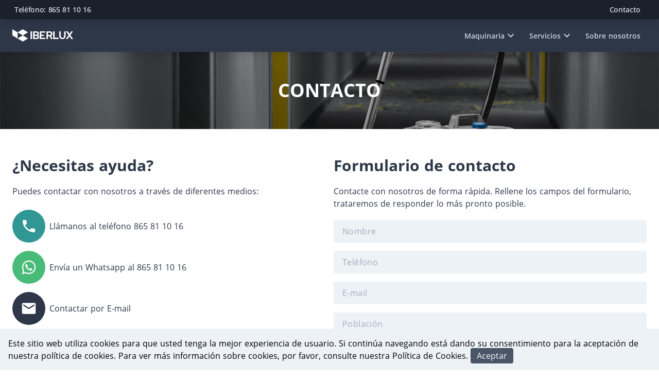

--- FILE ---
content_type: text/html; charset=utf-8
request_url: https://www.iberlux.es/contacto
body_size: 19406
content:
<!doctype html>
<html data-n-head-ssr lang="es" data-n-head="%7B%22lang%22:%7B%22ssr%22:%22es%22%7D%7D">
  <head >
    <title>Contacto | Iberlux</title><meta data-n-head="ssr" charset="utf-8"><meta data-n-head="ssr" name="viewport" content="width=device-width, initial-scale=1"><meta data-n-head="ssr" data-hid="description" name="description" content="## Build Setup"><meta data-n-head="ssr" data-hid="charset" charset="utf-8"><meta data-n-head="ssr" data-hid="mobile-web-app-capable" name="mobile-web-app-capable" content="yes"><meta data-n-head="ssr" data-hid="og:type" name="og:type" property="og:type" content="website"><meta data-n-head="ssr" data-hid="og:description" name="og:description" property="og:description" content="## Build Setup"><meta data-n-head="ssr" data-hid="og:site_name" name="og:site_name" content="Iberlux"><meta data-n-head="ssr" data-hid="og:title" name="og:title" content="Iberlux"><meta data-n-head="ssr" data-hid="apple-mobile-web-app-title" name="apple-mobile-web-app-title" content="Iberlux"><link data-n-head="ssr" rel="icon" type="image/x-icon" href="/favicon.ico"><link data-n-head="ssr" data-hid="shortcut-icon" rel="shortcut icon" href="/_nuxt/icons/icon_64x64.51d4a3.png"><link data-n-head="ssr" data-hid="apple-touch-icon" rel="apple-touch-icon" href="/_nuxt/icons/icon_512x512.51d4a3.png" sizes="512x512"><link data-n-head="ssr" rel="manifest" href="/_nuxt/manifest.1400993e.json" data-hid="manifest"><script data-n-head="ssr" data-hid="gtm-script">if(!window._gtm_init){window._gtm_init=1;(function (w,n,d,m,e,p){w[d]=(w[d]==1||n[d]=='yes'||n[d]==1||n[m]==1||(w[e]&&w[e].p&&e[e][p]()))?1:0})(window,'navigator','doNotTrack','msDoNotTrack','external','msTrackingProtectionEnabled');(function(w,d,s,l,x,y){w[l]=w[l]||[];w[l].push({'gtm.start':new Date().getTime(),event:'gtm.js'});w[x]={};w._gtm_inject=function(i){if(w.doNotTrack||w[x][i])return;w[x][i]=1;var f=d.getElementsByTagName(s)[0],j=d.createElement(s);j.async=true;j.src='https://www.googletagmanager.com/gtm.js?id='+i;f.parentNode.insertBefore(j,f);}})(window,document,'script','dataLayer','_gtm_ids','_gtm_inject')}</script><link rel="preload" href="/_nuxt/a78f462.js" as="script"><link rel="preload" href="/_nuxt/92e6f9f.js" as="script"><link rel="preload" href="/_nuxt/2d25285.js" as="script"><link rel="preload" href="/_nuxt/cf5ea36.js" as="script"><link rel="preload" href="/_nuxt/3a6ab7a.js" as="script"><link rel="preload" href="/_nuxt/d63991d.js" as="script"><style data-vue-ssr-id="38dfa7e4:0 20c2c1c7:0 7d44899a:0 52f57538:0 46f7ed82:0 7e56e4e3:0 56b15182:0">/*! normalize.css v8.0.1 | MIT License | github.com/necolas/normalize.css */html{line-height:1.15;-webkit-text-size-adjust:100%}body{margin:0}main{display:block}h1{font-size:2em;margin:.67em 0}hr{box-sizing:content-box;height:0;overflow:visible}pre{font-family:monospace,monospace;font-size:1em}a{background-color:transparent}abbr[title]{border-bottom:none;text-decoration:underline;-webkit-text-decoration:underline dotted;text-decoration:underline dotted}b,strong{font-weight:bolder}code,kbd,samp{font-family:monospace,monospace;font-size:1em}small{font-size:80%}sub,sup{font-size:75%;line-height:0;position:relative;vertical-align:baseline}sub{bottom:-.25em}sup{top:-.5em}img{border-style:none}button,input,optgroup,select,textarea{font-family:inherit;font-size:100%;line-height:1.15;margin:0}button,input{overflow:visible}button,select{text-transform:none}[type=button],[type=reset],[type=submit],button{-webkit-appearance:button}[type=button]::-moz-focus-inner,[type=reset]::-moz-focus-inner,[type=submit]::-moz-focus-inner,button::-moz-focus-inner{border-style:none;padding:0}[type=button]:-moz-focusring,[type=reset]:-moz-focusring,[type=submit]:-moz-focusring,button:-moz-focusring{outline:1px dotted ButtonText}fieldset{padding:.35em .75em .625em}legend{box-sizing:border-box;color:inherit;display:table;max-width:100%;padding:0;white-space:normal}progress{vertical-align:baseline}textarea{overflow:auto}[type=checkbox],[type=radio]{box-sizing:border-box;padding:0}[type=number]::-webkit-inner-spin-button,[type=number]::-webkit-outer-spin-button{height:auto}[type=search]{-webkit-appearance:textfield;outline-offset:-2px}[type=search]::-webkit-search-decoration{-webkit-appearance:none}::-webkit-file-upload-button{-webkit-appearance:button;font:inherit}details{display:block}summary{display:list-item}[hidden],template{display:none}blockquote,dd,dl,figure,h1,h2,h3,h4,h5,h6,hr,p,pre{margin:0}button{background-color:transparent;background-image:none}button:focus{outline:1px dotted;outline:5px auto -webkit-focus-ring-color}fieldset,ol,ul{margin:0;padding:0}ol,ul{list-style:none}html{font-family:system-ui,-apple-system,Segoe UI,Roboto,Ubuntu,Cantarell,Noto Sans,sans-serif,BlinkMacSystemFont,"Segoe UI","Helvetica Neue",Arial,"Noto Sans","Apple Color Emoji","Segoe UI Emoji","Segoe UI Symbol","Noto Color Emoji";line-height:1.5}*,:after,:before{box-sizing:border-box;border:0 solid #e2e8f0}hr{border-top-width:1px}img{border-style:solid}textarea{resize:vertical}input::-moz-placeholder,textarea::-moz-placeholder{color:#a0aec0}input:-ms-input-placeholder,textarea:-ms-input-placeholder{color:#a0aec0}input::placeholder,textarea::placeholder{color:#a0aec0}[role=button],button{cursor:pointer}table{border-collapse:collapse}h1,h2,h3,h4,h5,h6{font-size:inherit;font-weight:inherit}a{color:inherit;text-decoration:inherit}button,input,optgroup,select,textarea{padding:0;line-height:inherit;color:inherit}code,kbd,pre,samp{font-family:SFMono-Regular,Menlo,Monaco,Consolas,"Liberation Mono","Courier New",monospace}audio,canvas,embed,iframe,img,object,svg,video{display:block;vertical-align:middle}img,video{max-width:100%;height:auto}.container{width:100%}@media (min-width:640px){.container{max-width:640px}}@media (min-width:768px){.container{max-width:768px}}@media (min-width:1024px){.container{max-width:1024px}}@media (min-width:1280px){.container{max-width:1280px}}.aspect-w-1,.aspect-w-2,.aspect-w-3,.aspect-w-4,.aspect-w-5,.aspect-w-6,.aspect-w-7,.aspect-w-8,.aspect-w-9,.aspect-w-10,.aspect-w-11,.aspect-w-12,.aspect-w-13,.aspect-w-14,.aspect-w-15,.aspect-w-16{position:relative;padding-bottom:calc(var(--tw-aspect-h)/var(--tw-aspect-w)*100%)}.aspect-w-1>*,.aspect-w-2>*,.aspect-w-3>*,.aspect-w-4>*,.aspect-w-5>*,.aspect-w-6>*,.aspect-w-7>*,.aspect-w-8>*,.aspect-w-9>*,.aspect-w-10>*,.aspect-w-11>*,.aspect-w-12>*,.aspect-w-13>*,.aspect-w-14>*,.aspect-w-15>*,.aspect-w-16>*{position:absolute;height:100%;width:100%;top:0;right:0;bottom:0;left:0}.aspect-none{position:static;padding-bottom:0}.aspect-none>*{position:static;height:auto;width:auto;top:auto;right:auto;bottom:auto;left:auto}.aspect-w-1{--tw-aspect-w:1}.aspect-w-2{--tw-aspect-w:2}.aspect-w-3{--tw-aspect-w:3}.aspect-w-4{--tw-aspect-w:4}.aspect-w-5{--tw-aspect-w:5}.aspect-w-6{--tw-aspect-w:6}.aspect-w-7{--tw-aspect-w:7}.aspect-w-8{--tw-aspect-w:8}.aspect-w-9{--tw-aspect-w:9}.aspect-w-10{--tw-aspect-w:10}.aspect-w-11{--tw-aspect-w:11}.aspect-w-12{--tw-aspect-w:12}.aspect-w-13{--tw-aspect-w:13}.aspect-w-14{--tw-aspect-w:14}.aspect-w-15{--tw-aspect-w:15}.aspect-w-16{--tw-aspect-w:16}.aspect-h-1{--tw-aspect-h:1}.aspect-h-2{--tw-aspect-h:2}.aspect-h-3{--tw-aspect-h:3}.aspect-h-4{--tw-aspect-h:4}.aspect-h-5{--tw-aspect-h:5}.aspect-h-6{--tw-aspect-h:6}.aspect-h-7{--tw-aspect-h:7}.aspect-h-8{--tw-aspect-h:8}.aspect-h-9{--tw-aspect-h:9}.aspect-h-10{--tw-aspect-h:10}.aspect-h-11{--tw-aspect-h:11}.aspect-h-12{--tw-aspect-h:12}.aspect-h-13{--tw-aspect-h:13}.aspect-h-14{--tw-aspect-h:14}.aspect-h-15{--tw-aspect-h:15}.aspect-h-16{--tw-aspect-h:16}.space-y-1>:not(template)~:not(template){--space-y-reverse:0!important;margin-top:calc(0.25rem*(1 - var(--space-y-reverse)))!important;margin-bottom:calc(0.25rem*var(--space-y-reverse))!important}.space-y-2>:not(template)~:not(template){--space-y-reverse:0!important;margin-top:calc(0.5rem*(1 - var(--space-y-reverse)))!important;margin-bottom:calc(0.5rem*var(--space-y-reverse))!important}.space-y-4>:not(template)~:not(template){--space-y-reverse:0!important;margin-top:calc(1rem*(1 - var(--space-y-reverse)))!important;margin-bottom:calc(1rem*var(--space-y-reverse))!important}.space-x-4>:not(template)~:not(template){--space-x-reverse:0!important;margin-right:calc(1rem*var(--space-x-reverse))!important;margin-left:calc(1rem*(1 - var(--space-x-reverse)))!important}.appearance-none{-webkit-appearance:none!important;-moz-appearance:none!important;appearance:none!important}.bg-local{background-attachment:local!important}.bg-transparent{background-color:transparent!important}.bg-black{background-color:#000!important;background-color:rgba(0,0,0,var(--bg-opacity))!important}.bg-black,.bg-white{--bg-opacity:1!important}.bg-white{background-color:#fff!important;background-color:rgba(255,255,255,var(--bg-opacity))!important}.bg-gray-100{--bg-opacity:1!important;background-color:#f7fafc!important;background-color:rgba(247,250,252,var(--bg-opacity))!important}.bg-gray-200{--bg-opacity:1!important;background-color:#edf2f7!important;background-color:rgba(237,242,247,var(--bg-opacity))!important}.bg-gray-300{--bg-opacity:1!important;background-color:#e2e8f0!important;background-color:rgba(226,232,240,var(--bg-opacity))!important}.bg-gray-400{--bg-opacity:1!important;background-color:#cbd5e0!important;background-color:rgba(203,213,224,var(--bg-opacity))!important}.bg-gray-500{--bg-opacity:1!important;background-color:#a0aec0!important;background-color:rgba(160,174,192,var(--bg-opacity))!important}.bg-gray-700{--bg-opacity:1!important;background-color:#4a5568!important;background-color:rgba(74,85,104,var(--bg-opacity))!important}.bg-gray-800{--bg-opacity:1!important;background-color:#2d3748!important;background-color:rgba(45,55,72,var(--bg-opacity))!important}.bg-gray-900{--bg-opacity:1!important;background-color:#1a202c!important;background-color:rgba(26,32,44,var(--bg-opacity))!important}.bg-red-100{background-color:#fff5f5!important;background-color:rgba(255,245,245,var(--bg-opacity))!important}.bg-red-100,.bg-red-200{--bg-opacity:1!important}.bg-red-200{background-color:#fed7d7!important;background-color:rgba(254,215,215,var(--bg-opacity))!important}.bg-yellow-100{--bg-opacity:1!important;background-color:ivory!important;background-color:rgba(255,255,240,var(--bg-opacity))!important}.bg-yellow-200{--bg-opacity:1!important;background-color:#fefcbf!important;background-color:rgba(254,252,191,var(--bg-opacity))!important}.bg-green-100{--bg-opacity:1!important;background-color:#f0fff4!important;background-color:rgba(240,255,244,var(--bg-opacity))!important}.bg-green-200{--bg-opacity:1!important;background-color:#c6f6d5!important;background-color:rgba(198,246,213,var(--bg-opacity))!important}.bg-green-500{--bg-opacity:1!important;background-color:#48bb78!important;background-color:rgba(72,187,120,var(--bg-opacity))!important}.bg-teal-500{--bg-opacity:1!important;background-color:#38b2ac!important;background-color:rgba(56,178,172,var(--bg-opacity))!important}.bg-teal-600{--bg-opacity:1!important;background-color:#319795!important;background-color:rgba(49,151,149,var(--bg-opacity))!important}.bg-blue-100{--bg-opacity:1!important;background-color:#ebf8ff!important;background-color:rgba(235,248,255,var(--bg-opacity))!important}.bg-blue-200{--bg-opacity:1!important;background-color:#bee3f8!important;background-color:rgba(190,227,248,var(--bg-opacity))!important}.bg-blue-600{--bg-opacity:1!important;background-color:#3182ce!important;background-color:rgba(49,130,206,var(--bg-opacity))!important}.hover\:bg-gray-100:hover{--bg-opacity:1!important;background-color:#f7fafc!important;background-color:rgba(247,250,252,var(--bg-opacity))!important}.hover\:bg-gray-200:hover{--bg-opacity:1!important;background-color:#edf2f7!important;background-color:rgba(237,242,247,var(--bg-opacity))!important}.hover\:bg-gray-400:hover{--bg-opacity:1!important;background-color:#cbd5e0!important;background-color:rgba(203,213,224,var(--bg-opacity))!important}.hover\:bg-gray-600:hover{--bg-opacity:1!important;background-color:#718096!important;background-color:rgba(113,128,150,var(--bg-opacity))!important}.hover\:bg-gray-900:hover{--bg-opacity:1!important;background-color:#1a202c!important;background-color:rgba(26,32,44,var(--bg-opacity))!important}.hover\:bg-teal-700:hover{--bg-opacity:1!important;background-color:#2c7a7b!important;background-color:rgba(44,122,123,var(--bg-opacity))!important}.hover\:bg-blue-500:hover{--bg-opacity:1!important;background-color:#4299e1!important;background-color:rgba(66,153,225,var(--bg-opacity))!important}.focus\:bg-white:focus{--bg-opacity:1!important;background-color:#fff!important;background-color:rgba(255,255,255,var(--bg-opacity))!important}.focus\:bg-gray-100:focus{--bg-opacity:1!important;background-color:#f7fafc!important;background-color:rgba(247,250,252,var(--bg-opacity))!important}.bg-opacity-50{--bg-opacity:0.5!important}.bg-center{background-position:50%!important}.bg-right{background-position:100%!important}.bg-cover{background-size:cover!important}.border-gray-200{--border-opacity:1!important;border-color:#edf2f7!important;border-color:rgba(237,242,247,var(--border-opacity))!important}.border-gray-300{--border-opacity:1!important;border-color:#e2e8f0!important;border-color:rgba(226,232,240,var(--border-opacity))!important}.border-gray-600{--border-opacity:1!important;border-color:#718096!important;border-color:rgba(113,128,150,var(--border-opacity))!important}.border-gray-700{--border-opacity:1!important;border-color:#4a5568!important;border-color:rgba(74,85,104,var(--border-opacity))!important}.border-gray-800{--border-opacity:1!important;border-color:#2d3748!important;border-color:rgba(45,55,72,var(--border-opacity))!important}.border-red-300{--border-opacity:1!important;border-color:#feb2b2!important;border-color:rgba(254,178,178,var(--border-opacity))!important}.border-red-500{--border-opacity:1!important;border-color:#f56565!important;border-color:rgba(245,101,101,var(--border-opacity))!important}.border-yellow-300{--border-opacity:1!important;border-color:#faf089!important;border-color:rgba(250,240,137,var(--border-opacity))!important}.border-yellow-500{--border-opacity:1!important;border-color:#ecc94b!important;border-color:rgba(236,201,75,var(--border-opacity))!important}.border-green-300{--border-opacity:1!important;border-color:#9ae6b4!important;border-color:rgba(154,230,180,var(--border-opacity))!important}.border-green-500{--border-opacity:1!important;border-color:#48bb78!important;border-color:rgba(72,187,120,var(--border-opacity))!important}.border-blue-300{--border-opacity:1!important;border-color:#90cdf4!important;border-color:rgba(144,205,244,var(--border-opacity))!important}.border-blue-500{--border-opacity:1!important;border-color:#4299e1!important;border-color:rgba(66,153,225,var(--border-opacity))!important}.focus\:border-gray-500:focus{--border-opacity:1!important;border-color:#a0aec0!important;border-color:rgba(160,174,192,var(--border-opacity))!important}.rounded{border-radius:.25rem!important}.rounded-md{border-radius:.375rem!important}.rounded-lg{border-radius:.5rem!important}.rounded-full{border-radius:9999px!important}.border-2{border-width:2px!important}.border{border-width:1px!important}.border-b-2{border-bottom-width:2px!important}.border-l-4{border-left-width:4px!important}.border-b-8{border-bottom-width:8px!important}.border-t{border-top-width:1px!important}.border-b{border-bottom-width:1px!important}.cursor-pointer{cursor:pointer!important}.block{display:block!important}.inline-block{display:inline-block!important}.inline{display:inline!important}.flex{display:flex!important}.inline-flex{display:inline-flex!important}.table{display:table!important}.grid{display:grid!important}.hidden{display:none!important}.flex-row{flex-direction:row!important}.flex-col{flex-direction:column!important}.flex-wrap{flex-wrap:wrap!important}.items-start{align-items:flex-start!important}.items-center{align-items:center!important}.self-start{align-self:flex-start!important}.justify-end{justify-content:flex-end!important}.justify-center{justify-content:center!important}.justify-between{justify-content:space-between!important}.flex-1{flex:1 1 0%!important}.flex-shrink-0{flex-shrink:0!important}.order-2{order:2!important}.order-3{order:3!important}.font-display{font-family:Red Hat Display!important}.font-normal{font-weight:400!important}.font-medium{font-weight:500!important}.font-semibold{font-weight:600!important}.font-bold{font-weight:700!important}.h-1{height:.25rem!important}.h-4{height:1rem!important}.h-6{height:1.5rem!important}.h-8{height:2rem!important}.h-10{height:2.5rem!important}.h-12{height:3rem!important}.h-16{height:4rem!important}.h-32{height:8rem!important}.h-48{height:12rem!important}.h-full{height:100%!important}.h-screen{height:100vh!important}.text-xs{font-size:.75rem!important}.text-sm{font-size:.875rem!important}.text-base{font-size:1rem!important}.text-lg{font-size:1.125rem!important}.text-xl{font-size:1.25rem!important}.text-2xl{font-size:1.5rem!important}.text-3xl{font-size:1.875rem!important}.text-4xl{font-size:2.25rem!important}.text-5xl{font-size:3rem!important}.leading-5{line-height:1.25rem!important}.leading-6{line-height:1.5rem!important}.leading-8{line-height:2rem!important}.leading-tight{line-height:1.25!important}.leading-relaxed{line-height:1.625!important}.list-inside{list-style-position:inside!important}.list-disc{list-style-type:disc!important}.m-0{margin:0!important}.m-1{margin:.25rem!important}.m-auto{margin:auto!important}.mx-1{margin-left:.25rem!important;margin-right:.25rem!important}.my-2{margin-top:.5rem!important;margin-bottom:.5rem!important}.mx-2{margin-left:.5rem!important;margin-right:.5rem!important}.my-3{margin-top:.75rem!important;margin-bottom:.75rem!important}.my-4{margin-top:1rem!important;margin-bottom:1rem!important}.my-5{margin-top:1.25rem!important;margin-bottom:1.25rem!important}.mx-6{margin-left:1.5rem!important;margin-right:1.5rem!important}.my-10{margin-top:2.5rem!important;margin-bottom:2.5rem!important}.mx-12{margin-left:3rem!important;margin-right:3rem!important}.my-auto{margin-top:auto!important;margin-bottom:auto!important}.mx-auto{margin-left:auto!important;margin-right:auto!important}.my-px{margin-top:1px!important;margin-bottom:1px!important}.mt-0{margin-top:0!important}.mr-0{margin-right:0!important}.ml-1{margin-left:.25rem!important}.mt-2{margin-top:.5rem!important}.mr-2{margin-right:.5rem!important}.mb-2{margin-bottom:.5rem!important}.ml-2{margin-left:.5rem!important}.mr-3{margin-right:.75rem!important}.mb-3{margin-bottom:.75rem!important}.ml-3{margin-left:.75rem!important}.mt-4{margin-top:1rem!important}.mr-4{margin-right:1rem!important}.mb-4{margin-bottom:1rem!important}.ml-4{margin-left:1rem!important}.mt-5{margin-top:1.25rem!important}.mt-6{margin-top:1.5rem!important}.mr-6{margin-right:1.5rem!important}.mb-8{margin-bottom:2rem!important}.ml-auto{margin-left:auto!important}.max-w-xs{max-width:20rem!important}.max-w-md{max-width:28rem!important}.max-w-2xl{max-width:42rem!important}.min-h-0{min-height:0!important}.min-h-screen{min-height:100vh!important}.opacity-0{opacity:0!important}.opacity-25{opacity:.25!important}.focus\:outline-none:focus,.outline-none{outline:2px solid transparent!important;outline-offset:2px!important}.overflow-hidden{overflow:hidden!important}.overflow-y-hidden{overflow-y:hidden!important}.overflow-y-scroll{overflow-y:scroll!important}.p-1{padding:.25rem!important}.p-2{padding:.5rem!important}.p-4{padding:1rem!important}.p-5{padding:1.25rem!important}.p-6{padding:1.5rem!important}.p-8{padding:2rem!important}.p-10{padding:2.5rem!important}.py-1{padding-top:.25rem!important;padding-bottom:.25rem!important}.py-2{padding-top:.5rem!important;padding-bottom:.5rem!important}.px-2{padding-left:.5rem!important;padding-right:.5rem!important}.py-3{padding-top:.75rem!important;padding-bottom:.75rem!important}.px-3{padding-left:.75rem!important;padding-right:.75rem!important}.py-4{padding-top:1rem!important;padding-bottom:1rem!important}.px-4{padding-left:1rem!important;padding-right:1rem!important}.py-5{padding-top:1.25rem!important;padding-bottom:1.25rem!important}.px-5{padding-left:1.25rem!important;padding-right:1.25rem!important}.py-6{padding-top:1.5rem!important;padding-bottom:1.5rem!important}.px-6{padding-left:1.5rem!important;padding-right:1.5rem!important}.py-8{padding-top:2rem!important;padding-bottom:2rem!important}.px-8{padding-left:2rem!important;padding-right:2rem!important}.py-10{padding-top:2.5rem!important;padding-bottom:2.5rem!important}.py-12{padding-top:3rem!important;padding-bottom:3rem!important}.py-16{padding-top:4rem!important;padding-bottom:4rem!important}.pb-1{padding-bottom:.25rem!important}.pt-2{padding-top:.5rem!important}.pr-2{padding-right:.5rem!important}.pb-2{padding-bottom:.5rem!important}.pl-2{padding-left:.5rem!important}.pb-4{padding-bottom:1rem!important}.pt-5{padding-top:1.25rem!important}.pb-5{padding-bottom:1.25rem!important}.pt-6{padding-top:1.5rem!important}.pb-6{padding-bottom:1.5rem!important}.pt-8{padding-top:2rem!important}.pb-8{padding-bottom:2rem!important}.pb-12{padding-bottom:3rem!important}.pt-16{padding-top:4rem!important}.pb-16{padding-bottom:4rem!important}.placeholder-gray-500::-moz-placeholder{--placeholder-opacity:1!important;color:#a0aec0!important;color:rgba(160,174,192,var(--placeholder-opacity))!important}.placeholder-gray-500:-ms-input-placeholder{--placeholder-opacity:1!important;color:#a0aec0!important;color:rgba(160,174,192,var(--placeholder-opacity))!important}.placeholder-gray-500::placeholder{--placeholder-opacity:1!important;color:#a0aec0!important;color:rgba(160,174,192,var(--placeholder-opacity))!important}.fixed{position:fixed!important}.absolute{position:absolute!important}.relative{position:relative!important}.sticky{position:-webkit-sticky!important;position:sticky!important}.inset-0{right:0!important;bottom:0!important;left:0!important}.inset-0,.top-0{top:0!important}.right-0{right:0!important}.bottom-0{bottom:0!important}.left-0{left:0!important}.shadow-xs{box-shadow:0 0 0 1px rgba(0,0,0,.05)!important}.shadow{box-shadow:0 1px 3px 0 rgba(0,0,0,.1),0 1px 2px 0 rgba(0,0,0,.06)!important}.shadow-md{box-shadow:0 4px 6px -1px rgba(0,0,0,.1),0 2px 4px -1px rgba(0,0,0,.06)!important}.shadow-lg{box-shadow:0 10px 15px -3px rgba(0,0,0,.1),0 4px 6px -2px rgba(0,0,0,.05)!important}.shadow-xl{box-shadow:0 20px 25px -5px rgba(0,0,0,.1),0 10px 10px -5px rgba(0,0,0,.04)!important}.hover\:shadow-lg:hover{box-shadow:0 10px 15px -3px rgba(0,0,0,.1),0 4px 6px -2px rgba(0,0,0,.05)!important}.hover\:shadow-xl:hover{box-shadow:0 20px 25px -5px rgba(0,0,0,.1),0 10px 10px -5px rgba(0,0,0,.04)!important}.focus\:shadow-outline:focus{box-shadow:0 0 0 3px rgba(66,153,225,.5)!important}.fill-current{fill:currentColor!important}.table-auto{table-layout:auto!important}.text-left{text-align:left!important}.text-center{text-align:center!important}.text-black{color:#000!important;color:rgba(0,0,0,var(--text-opacity))!important}.text-black,.text-white{--text-opacity:1!important}.text-white{color:#fff!important;color:rgba(255,255,255,var(--text-opacity))!important}.text-gray-100{--text-opacity:1!important;color:#f7fafc!important;color:rgba(247,250,252,var(--text-opacity))!important}.text-gray-200{--text-opacity:1!important;color:#edf2f7!important;color:rgba(237,242,247,var(--text-opacity))!important}.text-gray-300{--text-opacity:1!important;color:#e2e8f0!important;color:rgba(226,232,240,var(--text-opacity))!important}.text-gray-400{--text-opacity:1!important;color:#cbd5e0!important;color:rgba(203,213,224,var(--text-opacity))!important}.text-gray-500{--text-opacity:1!important;color:#a0aec0!important;color:rgba(160,174,192,var(--text-opacity))!important}.text-gray-600{--text-opacity:1!important;color:#718096!important;color:rgba(113,128,150,var(--text-opacity))!important}.text-gray-700{--text-opacity:1!important;color:#4a5568!important;color:rgba(74,85,104,var(--text-opacity))!important}.text-gray-800{--text-opacity:1!important;color:#2d3748!important;color:rgba(45,55,72,var(--text-opacity))!important}.text-gray-900{--text-opacity:1!important;color:#1a202c!important;color:rgba(26,32,44,var(--text-opacity))!important}.text-red-400{--text-opacity:1!important;color:#fc8181!important;color:rgba(252,129,129,var(--text-opacity))!important}.text-red-500{--text-opacity:1!important;color:#f56565!important;color:rgba(245,101,101,var(--text-opacity))!important}.text-red-600{--text-opacity:1!important;color:#e53e3e!important;color:rgba(229,62,62,var(--text-opacity))!important}.text-red-800{--text-opacity:1!important;color:#9b2c2c!important;color:rgba(155,44,44,var(--text-opacity))!important}.text-yellow-500{--text-opacity:1!important;color:#ecc94b!important;color:rgba(236,201,75,var(--text-opacity))!important}.text-yellow-600{--text-opacity:1!important;color:#d69e2e!important;color:rgba(214,158,46,var(--text-opacity))!important}.text-yellow-800{--text-opacity:1!important;color:#975a16!important;color:rgba(151,90,22,var(--text-opacity))!important}.text-green-400{--text-opacity:1!important;color:#68d391!important;color:rgba(104,211,145,var(--text-opacity))!important}.text-green-500{--text-opacity:1!important;color:#48bb78!important;color:rgba(72,187,120,var(--text-opacity))!important}.text-green-600{--text-opacity:1!important;color:#38a169!important;color:rgba(56,161,105,var(--text-opacity))!important}.text-green-800{--text-opacity:1!important;color:#276749!important;color:rgba(39,103,73,var(--text-opacity))!important}.text-teal-500{--text-opacity:1!important;color:#38b2ac!important;color:rgba(56,178,172,var(--text-opacity))!important}.text-teal-600{--text-opacity:1!important;color:#319795!important;color:rgba(49,151,149,var(--text-opacity))!important}.text-blue-500{--text-opacity:1!important;color:#4299e1!important;color:rgba(66,153,225,var(--text-opacity))!important}.text-blue-600{--text-opacity:1!important;color:#3182ce!important;color:rgba(49,130,206,var(--text-opacity))!important}.text-blue-800{--text-opacity:1!important;color:#2c5282!important;color:rgba(44,82,130,var(--text-opacity))!important}.text-indigo-600{--text-opacity:1!important;color:#5a67d8!important;color:rgba(90,103,216,var(--text-opacity))!important}.hover\:text-white:hover{--text-opacity:1!important;color:#fff!important;color:rgba(255,255,255,var(--text-opacity))!important}.hover\:text-gray-100:hover{--text-opacity:1!important;color:#f7fafc!important;color:rgba(247,250,252,var(--text-opacity))!important}.hover\:text-gray-400:hover{--text-opacity:1!important;color:#cbd5e0!important;color:rgba(203,213,224,var(--text-opacity))!important}.hover\:text-gray-500:hover{--text-opacity:1!important;color:#a0aec0!important;color:rgba(160,174,192,var(--text-opacity))!important}.hover\:text-gray-700:hover{--text-opacity:1!important;color:#4a5568!important;color:rgba(74,85,104,var(--text-opacity))!important}.hover\:text-blue-800:hover{--text-opacity:1!important;color:#2c5282!important;color:rgba(44,82,130,var(--text-opacity))!important}.uppercase{text-transform:uppercase!important}.tracking-tight{letter-spacing:-.025em!important}.tracking-wide{letter-spacing:.025em!important}.select-none{-webkit-user-select:none!important;-moz-user-select:none!important;-ms-user-select:none!important;user-select:none!important}.align-baseline{vertical-align:baseline!important}.visible{visibility:visible!important}.w-4{width:1rem!important}.w-6{width:1.5rem!important}.w-8{width:2rem!important}.w-10{width:2.5rem!important}.w-16{width:4rem!important}.w-48{width:12rem!important}.w-auto{width:auto!important}.w-8\/12{width:66.666667%!important}.w-full{width:100%!important}.w-screen{width:100vw!important}.z-10{z-index:10!important}.z-20{z-index:20!important}.z-30{z-index:30!important}.z-40{z-index:40!important}.z-50{z-index:50!important}.gap-4{grid-gap:1rem!important;gap:1rem!important}.gap-6{grid-gap:1.5rem!important;gap:1.5rem!important}.gap-12{grid-gap:3rem!important;gap:3rem!important}.grid-cols-1{grid-template-columns:repeat(1,minmax(0,1fr))!important}.grid-cols-2{grid-template-columns:repeat(2,minmax(0,1fr))!important}.transform{--transform-translate-x:0!important;--transform-translate-y:0!important;--transform-rotate:0!important;--transform-skew-x:0!important;--transform-skew-y:0!important;--transform-scale-x:1!important;--transform-scale-y:1!important;transform:translateX(var(--transform-translate-x)) translateY(var(--transform-translate-y)) rotate(var(--transform-rotate)) skewX(var(--transform-skew-x)) skewY(var(--transform-skew-y)) scaleX(var(--transform-scale-x)) scaleY(var(--transform-scale-y))!important}.-translate-x-full{--transform-translate-x:-100%!important}.transition{transition-property:background-color,border-color,color,fill,stroke,opacity,box-shadow,transform!important}.ease-in-out{transition-timing-function:cubic-bezier(.4,0,.2,1)!important}.duration-150{transition-duration:.15s!important}.duration-200{transition-duration:.2s!important}.duration-300{transition-duration:.3s!important}@-webkit-keyframes spin{to{transform:rotate(1turn)}}@keyframes spin{to{transform:rotate(1turn)}}@-webkit-keyframes ping{75%,to{transform:scale(2);opacity:0}}@keyframes ping{75%,to{transform:scale(2);opacity:0}}@-webkit-keyframes pulse{50%{opacity:.5}}@keyframes pulse{50%{opacity:.5}}@-webkit-keyframes bounce{0%,to{transform:translateY(-25%);-webkit-animation-timing-function:cubic-bezier(.8,0,1,1);animation-timing-function:cubic-bezier(.8,0,1,1)}50%{transform:none;-webkit-animation-timing-function:cubic-bezier(0,0,.2,1);animation-timing-function:cubic-bezier(0,0,.2,1)}}@keyframes bounce{0%,to{transform:translateY(-25%);-webkit-animation-timing-function:cubic-bezier(.8,0,1,1);animation-timing-function:cubic-bezier(.8,0,1,1)}50%{transform:none;-webkit-animation-timing-function:cubic-bezier(0,0,.2,1);animation-timing-function:cubic-bezier(0,0,.2,1)}}.animate-pulse{-webkit-animation:pulse 2s cubic-bezier(.4,0,.6,1) infinite!important;animation:pulse 2s cubic-bezier(.4,0,.6,1) infinite!important}body,h1,h2,h3,h4,h5,html{font-family:"Open Sans"}.slick-next{right:6rem!important}.slick-prev{left:6rem!important;z-index:1}.slick-next,.slick-prev{background-color:#222!important}.slick-button-container{top:50%!important}@media (min-width:768px){.navbar-item:hover .navbar-dropdown{display:block!important}}@media (min-width:640px){.sm\:container{width:100%}}@media (min-width:640px) and (min-width:640px){.sm\:container{max-width:640px}}@media (min-width:640px) and (min-width:768px){.sm\:container{max-width:768px}}@media (min-width:640px) and (min-width:1024px){.sm\:container{max-width:1024px}}@media (min-width:640px) and (min-width:1280px){.sm\:container{max-width:1280px}}@media (min-width:640px){.sm\:aspect-w-1,.sm\:aspect-w-2,.sm\:aspect-w-3,.sm\:aspect-w-4,.sm\:aspect-w-5,.sm\:aspect-w-6,.sm\:aspect-w-7,.sm\:aspect-w-8,.sm\:aspect-w-9,.sm\:aspect-w-10,.sm\:aspect-w-11,.sm\:aspect-w-12,.sm\:aspect-w-13,.sm\:aspect-w-14,.sm\:aspect-w-15,.sm\:aspect-w-16{position:relative;padding-bottom:calc(var(--tw-aspect-h)/var(--tw-aspect-w)*100%)}.sm\:aspect-w-1>*,.sm\:aspect-w-2>*,.sm\:aspect-w-3>*,.sm\:aspect-w-4>*,.sm\:aspect-w-5>*,.sm\:aspect-w-6>*,.sm\:aspect-w-7>*,.sm\:aspect-w-8>*,.sm\:aspect-w-9>*,.sm\:aspect-w-10>*,.sm\:aspect-w-11>*,.sm\:aspect-w-12>*,.sm\:aspect-w-13>*,.sm\:aspect-w-14>*,.sm\:aspect-w-15>*,.sm\:aspect-w-16>*{position:absolute;height:100%;width:100%;top:0;right:0;bottom:0;left:0}.sm\:aspect-none{position:static;padding-bottom:0}.sm\:aspect-none>*{position:static;height:auto;width:auto;top:auto;right:auto;bottom:auto;left:auto}.sm\:aspect-w-1{--tw-aspect-w:1}.sm\:aspect-w-2{--tw-aspect-w:2}.sm\:aspect-w-3{--tw-aspect-w:3}.sm\:aspect-w-4{--tw-aspect-w:4}.sm\:aspect-w-5{--tw-aspect-w:5}.sm\:aspect-w-6{--tw-aspect-w:6}.sm\:aspect-w-7{--tw-aspect-w:7}.sm\:aspect-w-8{--tw-aspect-w:8}.sm\:aspect-w-9{--tw-aspect-w:9}.sm\:aspect-w-10{--tw-aspect-w:10}.sm\:aspect-w-11{--tw-aspect-w:11}.sm\:aspect-w-12{--tw-aspect-w:12}.sm\:aspect-w-13{--tw-aspect-w:13}.sm\:aspect-w-14{--tw-aspect-w:14}.sm\:aspect-w-15{--tw-aspect-w:15}.sm\:aspect-w-16{--tw-aspect-w:16}.sm\:aspect-h-1{--tw-aspect-h:1}.sm\:aspect-h-2{--tw-aspect-h:2}.sm\:aspect-h-3{--tw-aspect-h:3}.sm\:aspect-h-4{--tw-aspect-h:4}.sm\:aspect-h-5{--tw-aspect-h:5}.sm\:aspect-h-6{--tw-aspect-h:6}.sm\:aspect-h-7{--tw-aspect-h:7}.sm\:aspect-h-8{--tw-aspect-h:8}.sm\:aspect-h-9{--tw-aspect-h:9}.sm\:aspect-h-10{--tw-aspect-h:10}.sm\:aspect-h-11{--tw-aspect-h:11}.sm\:aspect-h-12{--tw-aspect-h:12}.sm\:aspect-h-13{--tw-aspect-h:13}.sm\:aspect-h-14{--tw-aspect-h:14}.sm\:aspect-h-15{--tw-aspect-h:15}.sm\:aspect-h-16{--tw-aspect-h:16}.sm\:flex-row{flex-direction:row!important}.sm\:text-4xl{font-size:2.25rem!important}.sm\:my-2{margin-top:.5rem!important;margin-bottom:.5rem!important}.sm\:p-3{padding:.75rem!important}.sm\:px-0{padding-left:0!important;padding-right:0!important}.sm\:py-8{padding-top:2rem!important;padding-bottom:2rem!important}.sm\:gap-5{grid-gap:1.25rem!important;gap:1.25rem!important}.sm\:grid-cols-1{grid-template-columns:repeat(1,minmax(0,1fr))!important}.sm\:grid-cols-2{grid-template-columns:repeat(2,minmax(0,1fr))!important}}@media (min-width:768px){.md\:container{width:100%}}@media (min-width:768px) and (min-width:640px){.md\:container{max-width:640px}}@media (min-width:768px) and (min-width:768px){.md\:container{max-width:768px}}@media (min-width:768px) and (min-width:1024px){.md\:container{max-width:1024px}}@media (min-width:768px) and (min-width:1280px){.md\:container{max-width:1280px}}@media (min-width:768px){.md\:aspect-w-1,.md\:aspect-w-2,.md\:aspect-w-3,.md\:aspect-w-4,.md\:aspect-w-5,.md\:aspect-w-6,.md\:aspect-w-7,.md\:aspect-w-8,.md\:aspect-w-9,.md\:aspect-w-10,.md\:aspect-w-11,.md\:aspect-w-12,.md\:aspect-w-13,.md\:aspect-w-14,.md\:aspect-w-15,.md\:aspect-w-16{position:relative;padding-bottom:calc(var(--tw-aspect-h)/var(--tw-aspect-w)*100%)}.md\:aspect-w-1>*,.md\:aspect-w-2>*,.md\:aspect-w-3>*,.md\:aspect-w-4>*,.md\:aspect-w-5>*,.md\:aspect-w-6>*,.md\:aspect-w-7>*,.md\:aspect-w-8>*,.md\:aspect-w-9>*,.md\:aspect-w-10>*,.md\:aspect-w-11>*,.md\:aspect-w-12>*,.md\:aspect-w-13>*,.md\:aspect-w-14>*,.md\:aspect-w-15>*,.md\:aspect-w-16>*{position:absolute;height:100%;width:100%;top:0;right:0;bottom:0;left:0}.md\:aspect-none{position:static;padding-bottom:0}.md\:aspect-none>*{position:static;height:auto;width:auto;top:auto;right:auto;bottom:auto;left:auto}.md\:aspect-w-1{--tw-aspect-w:1}.md\:aspect-w-2{--tw-aspect-w:2}.md\:aspect-w-3{--tw-aspect-w:3}.md\:aspect-w-4{--tw-aspect-w:4}.md\:aspect-w-5{--tw-aspect-w:5}.md\:aspect-w-6{--tw-aspect-w:6}.md\:aspect-w-7{--tw-aspect-w:7}.md\:aspect-w-8{--tw-aspect-w:8}.md\:aspect-w-9{--tw-aspect-w:9}.md\:aspect-w-10{--tw-aspect-w:10}.md\:aspect-w-11{--tw-aspect-w:11}.md\:aspect-w-12{--tw-aspect-w:12}.md\:aspect-w-13{--tw-aspect-w:13}.md\:aspect-w-14{--tw-aspect-w:14}.md\:aspect-w-15{--tw-aspect-w:15}.md\:aspect-w-16{--tw-aspect-w:16}.md\:aspect-h-1{--tw-aspect-h:1}.md\:aspect-h-2{--tw-aspect-h:2}.md\:aspect-h-3{--tw-aspect-h:3}.md\:aspect-h-4{--tw-aspect-h:4}.md\:aspect-h-5{--tw-aspect-h:5}.md\:aspect-h-6{--tw-aspect-h:6}.md\:aspect-h-7{--tw-aspect-h:7}.md\:aspect-h-8{--tw-aspect-h:8}.md\:aspect-h-9{--tw-aspect-h:9}.md\:aspect-h-10{--tw-aspect-h:10}.md\:aspect-h-11{--tw-aspect-h:11}.md\:aspect-h-12{--tw-aspect-h:12}.md\:aspect-h-13{--tw-aspect-h:13}.md\:aspect-h-14{--tw-aspect-h:14}.md\:aspect-h-15{--tw-aspect-h:15}.md\:aspect-h-16{--tw-aspect-h:16}.md\:bg-transparent{background-color:transparent!important}.md\:hover\:bg-gray-900:hover{--bg-opacity:1!important;background-color:#1a202c!important;background-color:rgba(26,32,44,var(--bg-opacity))!important}.md\:rounded-lg{border-radius:.5rem!important}.md\:border-b-8{border-bottom-width:8px!important}.md\:block{display:block!important}.md\:inline-block{display:inline-block!important}.md\:flex{display:flex!important}.md\:hidden{display:none!important}.md\:flex-row{flex-direction:row!important}.md\:flex-row-reverse{flex-direction:row-reverse!important}.md\:items-center{align-items:center!important}.md\:justify-between{justify-content:space-between!important}.md\:flex-auto{flex:1 1 auto!important}.md\:order-1{order:1!important}.md\:order-3{order:3!important}.md\:h-32{height:8rem!important}.md\:h-auto{height:auto!important}.md\:text-base{font-size:1rem!important}.md\:text-xl{font-size:1.25rem!important}.md\:text-2xl{font-size:1.5rem!important}.md\:text-3xl{font-size:1.875rem!important}.md\:text-4xl{font-size:2.25rem!important}.md\:m-0{margin:0!important}.md\:my-2{margin-top:.5rem!important;margin-bottom:.5rem!important}.md\:mb-0{margin-bottom:0!important}.md\:mr-4{margin-right:1rem!important}.md\:ml-4{margin-left:1rem!important}.md\:mt-10{margin-top:2.5rem!important}.md\:max-w-none{max-width:none!important}.md\:max-w-sm{max-width:24rem!important}.md\:max-w-xl{max-width:36rem!important}.md\:min-h-0{min-height:0!important}.md\:overflow-y-auto{overflow-y:auto!important}.md\:p-0{padding:0!important}.md\:p-12{padding:3rem!important}.md\:py-0{padding-top:0!important;padding-bottom:0!important}.md\:px-0{padding-left:0!important;padding-right:0!important}.md\:px-2{padding-left:.5rem!important;padding-right:.5rem!important}.md\:py-5{padding-top:1.25rem!important;padding-bottom:1.25rem!important}.md\:py-16{padding-top:4rem!important;padding-bottom:4rem!important}.md\:py-24{padding-top:6rem!important;padding-bottom:6rem!important}.md\:pt-0{padding-top:0!important}.md\:pr-6{padding-right:1.5rem!important}.md\:static{position:static!important}.md\:absolute{position:absolute!important}.md\:top-auto{top:auto!important}.md\:bottom-auto{bottom:auto!important}.md\:left-auto{left:auto!important}.md\:shadow-lg{box-shadow:0 10px 15px -3px rgba(0,0,0,.1),0 4px 6px -2px rgba(0,0,0,.05)!important}.md\:shadow-none{box-shadow:none!important}.md\:text-right{text-align:right!important}.md\:text-gray-400{--text-opacity:1!important;color:#cbd5e0!important;color:rgba(203,213,224,var(--text-opacity))!important}.md\:text-gray-800{--text-opacity:1!important;color:#2d3748!important;color:rgba(45,55,72,var(--text-opacity))!important}.md\:text-blue-600{--text-opacity:1!important;color:#3182ce!important;color:rgba(49,130,206,var(--text-opacity))!important}.md\:hover\:text-white:hover{--text-opacity:1!important;color:#fff!important;color:rgba(255,255,255,var(--text-opacity))!important}.md\:w-auto{width:auto!important}.md\:w-1\/2{width:50%!important}.md\:w-2\/3{width:66.666667%!important}.md\:w-1\/5{width:20%!important}.md\:w-full{width:100%!important}.md\:w-screen{width:100vw!important}.md\:gap-10{grid-gap:2.5rem!important;gap:2.5rem!important}.md\:grid-cols-2{grid-template-columns:repeat(2,minmax(0,1fr))!important}.md\:grid-cols-3{grid-template-columns:repeat(3,minmax(0,1fr))!important}.md\:grid-cols-4{grid-template-columns:repeat(4,minmax(0,1fr))!important}.md\:grid-cols-5{grid-template-columns:repeat(5,minmax(0,1fr))!important}.md\:transform{--transform-translate-x:0!important;--transform-translate-y:0!important;--transform-rotate:0!important;--transform-skew-x:0!important;--transform-skew-y:0!important;--transform-scale-x:1!important;--transform-scale-y:1!important;transform:translateX(var(--transform-translate-x)) translateY(var(--transform-translate-y)) rotate(var(--transform-rotate)) skewX(var(--transform-skew-x)) skewY(var(--transform-skew-y)) scaleX(var(--transform-scale-x)) scaleY(var(--transform-scale-y))!important}.md\:transform-none{transform:none!important}.md\:transition-none{transition-property:none!important}}@media (min-width:1024px){.lg\:container{width:100%}}@media (min-width:1024px) and (min-width:640px){.lg\:container{max-width:640px}}@media (min-width:1024px) and (min-width:768px){.lg\:container{max-width:768px}}@media (min-width:1024px) and (min-width:1024px){.lg\:container{max-width:1024px}}@media (min-width:1024px) and (min-width:1280px){.lg\:container{max-width:1280px}}@media (min-width:1024px){.lg\:aspect-w-1,.lg\:aspect-w-2,.lg\:aspect-w-3,.lg\:aspect-w-4,.lg\:aspect-w-5,.lg\:aspect-w-6,.lg\:aspect-w-7,.lg\:aspect-w-8,.lg\:aspect-w-9,.lg\:aspect-w-10,.lg\:aspect-w-11,.lg\:aspect-w-12,.lg\:aspect-w-13,.lg\:aspect-w-14,.lg\:aspect-w-15,.lg\:aspect-w-16{position:relative;padding-bottom:calc(var(--tw-aspect-h)/var(--tw-aspect-w)*100%)}.lg\:aspect-w-1>*,.lg\:aspect-w-2>*,.lg\:aspect-w-3>*,.lg\:aspect-w-4>*,.lg\:aspect-w-5>*,.lg\:aspect-w-6>*,.lg\:aspect-w-7>*,.lg\:aspect-w-8>*,.lg\:aspect-w-9>*,.lg\:aspect-w-10>*,.lg\:aspect-w-11>*,.lg\:aspect-w-12>*,.lg\:aspect-w-13>*,.lg\:aspect-w-14>*,.lg\:aspect-w-15>*,.lg\:aspect-w-16>*{position:absolute;height:100%;width:100%;top:0;right:0;bottom:0;left:0}.lg\:aspect-none{position:static;padding-bottom:0}.lg\:aspect-none>*{position:static;height:auto;width:auto;top:auto;right:auto;bottom:auto;left:auto}.lg\:aspect-w-1{--tw-aspect-w:1}.lg\:aspect-w-2{--tw-aspect-w:2}.lg\:aspect-w-3{--tw-aspect-w:3}.lg\:aspect-w-4{--tw-aspect-w:4}.lg\:aspect-w-5{--tw-aspect-w:5}.lg\:aspect-w-6{--tw-aspect-w:6}.lg\:aspect-w-7{--tw-aspect-w:7}.lg\:aspect-w-8{--tw-aspect-w:8}.lg\:aspect-w-9{--tw-aspect-w:9}.lg\:aspect-w-10{--tw-aspect-w:10}.lg\:aspect-w-11{--tw-aspect-w:11}.lg\:aspect-w-12{--tw-aspect-w:12}.lg\:aspect-w-13{--tw-aspect-w:13}.lg\:aspect-w-14{--tw-aspect-w:14}.lg\:aspect-w-15{--tw-aspect-w:15}.lg\:aspect-w-16{--tw-aspect-w:16}.lg\:aspect-h-1{--tw-aspect-h:1}.lg\:aspect-h-2{--tw-aspect-h:2}.lg\:aspect-h-3{--tw-aspect-h:3}.lg\:aspect-h-4{--tw-aspect-h:4}.lg\:aspect-h-5{--tw-aspect-h:5}.lg\:aspect-h-6{--tw-aspect-h:6}.lg\:aspect-h-7{--tw-aspect-h:7}.lg\:aspect-h-8{--tw-aspect-h:8}.lg\:aspect-h-9{--tw-aspect-h:9}.lg\:aspect-h-10{--tw-aspect-h:10}.lg\:aspect-h-11{--tw-aspect-h:11}.lg\:aspect-h-12{--tw-aspect-h:12}.lg\:aspect-h-13{--tw-aspect-h:13}.lg\:aspect-h-14{--tw-aspect-h:14}.lg\:aspect-h-15{--tw-aspect-h:15}.lg\:aspect-h-16{--tw-aspect-h:16}.lg\:inline-flex{display:inline-flex!important}.lg\:mx-auto{margin-left:auto!important;margin-right:auto!important}.lg\:ml-0{margin-left:0!important}.lg\:px-0{padding-left:0!important;padding-right:0!important}.lg\:px-6{padding-left:1.5rem!important;padding-right:1.5rem!important}.lg\:py-48{padding-top:12rem!important;padding-bottom:12rem!important}.lg\:w-auto{width:auto!important}.lg\:-translate-x-64{--transform-translate-x:-16rem!important}}@media (min-width:1280px){.xl\:container{width:100%}}@media (min-width:1280px) and (min-width:640px){.xl\:container{max-width:640px}}@media (min-width:1280px) and (min-width:768px){.xl\:container{max-width:768px}}@media (min-width:1280px) and (min-width:1024px){.xl\:container{max-width:1024px}}@media (min-width:1280px) and (min-width:1280px){.xl\:container{max-width:1280px}}@media (min-width:1280px){.xl\:aspect-w-1,.xl\:aspect-w-2,.xl\:aspect-w-3,.xl\:aspect-w-4,.xl\:aspect-w-5,.xl\:aspect-w-6,.xl\:aspect-w-7,.xl\:aspect-w-8,.xl\:aspect-w-9,.xl\:aspect-w-10,.xl\:aspect-w-11,.xl\:aspect-w-12,.xl\:aspect-w-13,.xl\:aspect-w-14,.xl\:aspect-w-15,.xl\:aspect-w-16{position:relative;padding-bottom:calc(var(--tw-aspect-h)/var(--tw-aspect-w)*100%)}.xl\:aspect-w-1>*,.xl\:aspect-w-2>*,.xl\:aspect-w-3>*,.xl\:aspect-w-4>*,.xl\:aspect-w-5>*,.xl\:aspect-w-6>*,.xl\:aspect-w-7>*,.xl\:aspect-w-8>*,.xl\:aspect-w-9>*,.xl\:aspect-w-10>*,.xl\:aspect-w-11>*,.xl\:aspect-w-12>*,.xl\:aspect-w-13>*,.xl\:aspect-w-14>*,.xl\:aspect-w-15>*,.xl\:aspect-w-16>*{position:absolute;height:100%;width:100%;top:0;right:0;bottom:0;left:0}.xl\:aspect-none{position:static;padding-bottom:0}.xl\:aspect-none>*{position:static;height:auto;width:auto;top:auto;right:auto;bottom:auto;left:auto}.xl\:aspect-w-1{--tw-aspect-w:1}.xl\:aspect-w-2{--tw-aspect-w:2}.xl\:aspect-w-3{--tw-aspect-w:3}.xl\:aspect-w-4{--tw-aspect-w:4}.xl\:aspect-w-5{--tw-aspect-w:5}.xl\:aspect-w-6{--tw-aspect-w:6}.xl\:aspect-w-7{--tw-aspect-w:7}.xl\:aspect-w-8{--tw-aspect-w:8}.xl\:aspect-w-9{--tw-aspect-w:9}.xl\:aspect-w-10{--tw-aspect-w:10}.xl\:aspect-w-11{--tw-aspect-w:11}.xl\:aspect-w-12{--tw-aspect-w:12}.xl\:aspect-w-13{--tw-aspect-w:13}.xl\:aspect-w-14{--tw-aspect-w:14}.xl\:aspect-w-15{--tw-aspect-w:15}.xl\:aspect-w-16{--tw-aspect-w:16}.xl\:aspect-h-1{--tw-aspect-h:1}.xl\:aspect-h-2{--tw-aspect-h:2}.xl\:aspect-h-3{--tw-aspect-h:3}.xl\:aspect-h-4{--tw-aspect-h:4}.xl\:aspect-h-5{--tw-aspect-h:5}.xl\:aspect-h-6{--tw-aspect-h:6}.xl\:aspect-h-7{--tw-aspect-h:7}.xl\:aspect-h-8{--tw-aspect-h:8}.xl\:aspect-h-9{--tw-aspect-h:9}.xl\:aspect-h-10{--tw-aspect-h:10}.xl\:aspect-h-11{--tw-aspect-h:11}.xl\:aspect-h-12{--tw-aspect-h:12}.xl\:aspect-h-13{--tw-aspect-h:13}.xl\:aspect-h-14{--tw-aspect-h:14}.xl\:aspect-h-15{--tw-aspect-h:15}.xl\:aspect-h-16{--tw-aspect-h:16}.xl\:px-0{padding-left:0!important;padding-right:0!important}}
.slick-track[data-v-e4caeaf8]{position:relative;top:0;left:0;display:block;transform:translateZ(0)}.slick-track.slick-center[data-v-e4caeaf8]{margin-left:auto;margin-right:auto}.slick-track[data-v-e4caeaf8]:after,.slick-track[data-v-e4caeaf8]:before{display:table;content:""}.slick-track[data-v-e4caeaf8]:after{clear:both}.slick-loading .slick-track[data-v-e4caeaf8]{visibility:hidden}.slick-slide[data-v-e4caeaf8]{display:none;float:left;height:100%;min-height:1px}[dir=rtl] .slick-slide[data-v-e4caeaf8]{float:right}.slick-slide img[data-v-e4caeaf8]{display:block}.slick-slide.slick-loading img[data-v-e4caeaf8]{display:none}.slick-slide.dragging img[data-v-e4caeaf8]{pointer-events:none}.slick-initialized .slick-slide[data-v-e4caeaf8]{display:block}.slick-loading .slick-slide[data-v-e4caeaf8]{visibility:hidden}.slick-vertical .slick-slide[data-v-e4caeaf8]{display:block;height:auto;border:1px solid transparent}.slick-arrow.slick-hidden[data-v-21137603]{display:none}.slick-slider[data-v-3d1a4f76]{position:relative;display:block;box-sizing:border-box;-webkit-user-select:none;-moz-user-select:none;-ms-user-select:none;user-select:none;-webkit-touch-callout:none;-khtml-user-select:none;touch-action:pan-y;-webkit-tap-highlight-color:transparent}.slick-list[data-v-3d1a4f76]{position:relative;display:block;overflow:hidden;margin:0;padding:0;transform:translateZ(0)}.slick-list[data-v-3d1a4f76]:focus{outline:none}.slick-list.dragging[data-v-3d1a4f76]{cursor:pointer;cursor:hand}
@font-face{font-family:"Open Sans";font-style:normal;font-display:swap;font-weight:300;src:local("Open Sans Light "),local("Open Sans-Light"),url(/_nuxt/fonts/open-sans-latin-300.24f7b09.woff2) format("woff2"),url(/_nuxt/fonts/open-sans-latin-300.a7622f6.woff) format("woff")}@font-face{font-family:"Open Sans";font-style:italic;font-display:swap;font-weight:300;src:local("Open Sans Light italic"),local("Open Sans-Lightitalic"),url(/_nuxt/fonts/open-sans-latin-300italic.6725c3f.woff2) format("woff2"),url(/_nuxt/fonts/open-sans-latin-300italic.793b123.woff) format("woff")}@font-face{font-family:"Open Sans";font-style:normal;font-display:swap;font-weight:400;src:local("Open Sans Regular "),local("Open Sans-Regular"),url(/_nuxt/fonts/open-sans-latin-400.33543c5.woff2) format("woff2"),url(/_nuxt/fonts/open-sans-latin-400.de0869e.woff) format("woff")}@font-face{font-family:"Open Sans";font-style:italic;font-display:swap;font-weight:400;src:local("Open Sans Regular italic"),local("Open Sans-Regularitalic"),url(/_nuxt/fonts/open-sans-latin-400italic.b61a905.woff2) format("woff2"),url(/_nuxt/fonts/open-sans-latin-400italic.06b4bfd.woff) format("woff")}@font-face{font-family:"Open Sans";font-style:normal;font-display:swap;font-weight:600;src:local("Open Sans SemiBold "),local("Open Sans-SemiBold"),url(/_nuxt/fonts/open-sans-latin-600.819af3d.woff2) format("woff2"),url(/_nuxt/fonts/open-sans-latin-600.449d681.woff) format("woff")}@font-face{font-family:"Open Sans";font-style:italic;font-display:swap;font-weight:600;src:local("Open Sans SemiBold italic"),local("Open Sans-SemiBolditalic"),url(/_nuxt/fonts/open-sans-latin-600italic.ebdfa24.woff2) format("woff2"),url(/_nuxt/fonts/open-sans-latin-600italic.56e5756.woff) format("woff")}@font-face{font-family:"Open Sans";font-style:normal;font-display:swap;font-weight:700;src:local("Open Sans Bold "),local("Open Sans-Bold"),url(/_nuxt/fonts/open-sans-latin-700.0edb762.woff2) format("woff2"),url(/_nuxt/fonts/open-sans-latin-700.1f85e92.woff) format("woff")}@font-face{font-family:"Open Sans";font-style:italic;font-display:swap;font-weight:700;src:local("Open Sans Bold italic"),local("Open Sans-Bolditalic"),url(/_nuxt/fonts/open-sans-latin-700italic.a49393f.woff2) format("woff2"),url(/_nuxt/fonts/open-sans-latin-700italic.bf72679.woff) format("woff")}@font-face{font-family:"Open Sans";font-style:normal;font-display:swap;font-weight:800;src:local("Open Sans ExtraBold "),local("Open Sans-ExtraBold"),url(/_nuxt/fonts/open-sans-latin-800.ab3e500.woff2) format("woff2"),url(/_nuxt/fonts/open-sans-latin-800.05ebdbe.woff) format("woff")}@font-face{font-family:"Open Sans";font-style:italic;font-display:swap;font-weight:800;src:local("Open Sans ExtraBold italic"),local("Open Sans-ExtraBolditalic"),url(/_nuxt/fonts/open-sans-latin-800italic.c62c3ee.woff2) format("woff2"),url(/_nuxt/fonts/open-sans-latin-800italic.92da6f1.woff) format("woff")}
@font-face{font-family:"Red Hat Display";font-style:normal;font-display:swap;font-weight:400;src:local("Red Hat Display Regular "),local("Red Hat Display-Regular"),url(/_nuxt/fonts/red-hat-display-latin-400.3a61111.woff2) format("woff2"),url(/_nuxt/fonts/red-hat-display-latin-400.7eab74e.woff) format("woff")}@font-face{font-family:"Red Hat Display";font-style:italic;font-display:swap;font-weight:400;src:local("Red Hat Display Regular italic"),local("Red Hat Display-Regularitalic"),url(/_nuxt/fonts/red-hat-display-latin-400italic.94c685f.woff2) format("woff2"),url(/_nuxt/fonts/red-hat-display-latin-400italic.fa06f6d.woff) format("woff")}@font-face{font-family:"Red Hat Display";font-style:normal;font-display:swap;font-weight:500;src:local("Red Hat Display Medium "),local("Red Hat Display-Medium"),url(/_nuxt/fonts/red-hat-display-latin-500.eba55d8.woff2) format("woff2"),url(/_nuxt/fonts/red-hat-display-latin-500.800ea59.woff) format("woff")}@font-face{font-family:"Red Hat Display";font-style:italic;font-display:swap;font-weight:500;src:local("Red Hat Display Medium italic"),local("Red Hat Display-Mediumitalic"),url(/_nuxt/fonts/red-hat-display-latin-500italic.6671de4.woff2) format("woff2"),url(/_nuxt/fonts/red-hat-display-latin-500italic.f7bb6de.woff) format("woff")}@font-face{font-family:"Red Hat Display";font-style:normal;font-display:swap;font-weight:700;src:local("Red Hat Display Bold "),local("Red Hat Display-Bold"),url(/_nuxt/fonts/red-hat-display-latin-700.754718a.woff2) format("woff2"),url(/_nuxt/fonts/red-hat-display-latin-700.9c6742b.woff) format("woff")}@font-face{font-family:"Red Hat Display";font-style:italic;font-display:swap;font-weight:700;src:local("Red Hat Display Bold italic"),local("Red Hat Display-Bolditalic"),url(/_nuxt/fonts/red-hat-display-latin-700italic.ed3e80c.woff2) format("woff2"),url(/_nuxt/fonts/red-hat-display-latin-700italic.9456dd8.woff) format("woff")}@font-face{font-family:"Red Hat Display";font-style:normal;font-display:swap;font-weight:900;src:local("Red Hat Display Black "),local("Red Hat Display-Black"),url(/_nuxt/fonts/red-hat-display-latin-900.b458949.woff2) format("woff2"),url(/_nuxt/fonts/red-hat-display-latin-900.93e3abd.woff) format("woff")}@font-face{font-family:"Red Hat Display";font-style:italic;font-display:swap;font-weight:900;src:local("Red Hat Display Black italic"),local("Red Hat Display-Blackitalic"),url(/_nuxt/fonts/red-hat-display-latin-900italic.c7e1d6b.woff2) format("woff2"),url(/_nuxt/fonts/red-hat-display-latin-900italic.5d2ae05.woff) format("woff")}
@charset "UTF-8";@font-face{font-family:"slick";src:url([data-uri]) format("woff")}.slick-next,.slick-prev{font-size:0;line-height:0;position:absolute;top:50%;display:block;width:20px;height:20px;padding:0;transform:translateY(-50%);cursor:pointer;border:none}.slick-next,.slick-next:focus,.slick-next:hover,.slick-prev,.slick-prev:focus,.slick-prev:hover{color:transparent;outline:none;background:transparent}.slick-next:focus:before,.slick-next:hover:before,.slick-prev:focus:before,.slick-prev:hover:before{opacity:1}.slick-next.slick-disabled:before,.slick-prev.slick-disabled:before{opacity:.25}.slick-next:before,.slick-prev:before{font-family:"slick";font-size:20px;line-height:1;opacity:.75;color:#fff;-webkit-font-smoothing:antialiased;-moz-osx-font-smoothing:grayscale}.slick-prev{left:-25px}[dir=rtl] .slick-prev{right:-25px;left:auto}.slick-prev:before{content:"←"}[dir=rtl] .slick-prev:before{content:"→"}.slick-next{right:-25px}[dir=rtl] .slick-next{right:auto;left:-25px}.slick-next:before{content:"→"}[dir=rtl] .slick-next:before{content:"←"}.slick-dotted.slick-slider{margin-bottom:30px}.slick-dots{position:absolute;bottom:-25px;display:block;width:100%;padding:0;margin:0;list-style:none;text-align:center}.slick-dots li{position:relative;display:inline-block;margin:0 5px;padding:0}.slick-dots li,.slick-dots li button{width:20px;height:20px;cursor:pointer}.slick-dots li button{font-size:0;line-height:0;display:block;padding:5px;color:transparent;border:0;outline:none;background:transparent}.slick-dots li button:focus,.slick-dots li button:hover{outline:none}.slick-dots li button:focus:before,.slick-dots li button:hover:before{opacity:1}.slick-dots li button:before{font-family:"slick";font-size:6px;line-height:20px;position:absolute;top:0;left:0;width:20px;height:20px;content:"•";text-align:center;opacity:.25;color:#000;-webkit-font-smoothing:antialiased;-moz-osx-font-smoothing:grayscale}.slick-dots li.slick-active button:before{opacity:.75;color:#000}
.nuxt-progress{position:fixed;top:0;left:0;right:0;height:2px;width:0;opacity:1;transition:width .1s,opacity .4s;background-color:#000;z-index:999999}.nuxt-progress.nuxt-progress-notransition{transition:none}.nuxt-progress-failed{background-color:red}
html{font-family:"Source Sans Pro",-apple-system,BlinkMacSystemFont,"Segoe UI",Roboto,"Helvetica Neue",Arial,sans-serif;font-size:16px;word-spacing:1px;-ms-text-size-adjust:100%;-webkit-text-size-adjust:100%;-moz-osx-font-smoothing:grayscale;-webkit-font-smoothing:antialiased;box-sizing:border-box}*,:after,:before{box-sizing:border-box;margin:0}.button--green{display:inline-block;border-radius:4px;border:1px solid #3b8070;color:#3b8070;text-decoration:none;padding:10px 30px}.button--green:hover{color:#fff;background-color:#3b8070}.button--grey{display:inline-block;border-radius:4px;border:1px solid #35495e;color:#35495e;text-decoration:none;padding:10px 30px;margin-left:15px}.button--grey:hover{color:#fff;background-color:#35495e}</style>
    <!-- Global site tag (gtag.js) - Google Ads: 447749576 -->
    <script async src="https://www.googletagmanager.com/gtag/js?id=AW-447749576"></script>
    <script>function gtag(){dataLayer.push(arguments)}window.dataLayer=window.dataLayer||[],gtag("js",new Date),gtag("config","AW-447749576")</script>

  </head>
  <body >
    <noscript data-n-head="ssr" data-hid="gtm-noscript" data-pbody="true"></noscript><div data-server-rendered="true" id="__iberlux"><!----><div id="__layout"><div><nav id="header" class="w-full z-30 top-10 py-1 bg-gray-900 shadow-lg sticky top-50 z-50"><div class="container mx-auto min-h-0"><div class="w-full flex items-center justify-between mt-0 px-6 py-1"><a href="tel:865811016"><div class="flex items-center flex-shrink-0 text-gray-400 mr-6"><span class="font-semibold text-sm tracking-tight ml-1"><span>Teléfono: </span> <span>865 81 10 16 </span></span></div></a> <a href="/contacto"><div class="flex items-center flex-shrink-0 text-gray-400 mr-3"><span class="font-semibold text-sm tracking-tight ml-1"><!----> <span>Contacto </span></span></div></a></div></div></nav> <nav id="navbar" class="w-full   bg-gray-800 shadow-lg sticky top-0 z-40"><div class="container mx-auto min-h-0"><div class="w-full flex flex-wrap items-center justify-between mt-0 px-6"><a href="/" class="nuxt-link-active"><div class="flex items-center flex-shrink-0 text-white mr-6"><img width="30px" src="/logo-anagrama.svg" alt="logo"> <span class="font-semibold text-xl tracking-tight ml-1 font-display">IBERLUX</span></div></a> <label for="menu-toggle" class="cursor-pointer md:hidden block py-5"><span aria-label="Menu icon" role="img" class="material-design-icon menu-icon"><svg fill="#F7FAFC" width="24" height="24" viewBox="0 0 24 24" class="material-design-icon__svg"><path d="M3,6H21V8H3V6M3,11H21V13H3V11M3,16H21V18H3V16Z"><title>Menu icon</title></path></svg></span></label> <input type="checkbox" id="menu-toggle" class="hidden"> <div id="menu" class="md:flex md:items-center md:w-auto order-3 md:order-1 md:min-h-0 md:static md:top-auto md:bg-transparent md:overflow-y-auto md:py-0
        transition md:transition-none duration-300 ease-in-out transform md:transform-none min-h-screen flex 
        items-top justify-center bg-gray-100 fixed w-8/12 top-0 bottom-0  overflow-y-hidden
        left-0 z-50 overflow-y-scroll md:shadow-none shadow-lg -translate-x-full"><nav class="md:w-auto md:max-w-auto md:bg-transparent md:p-0 md:max-w-none
        flex w-full max-w-xs p-4 bg-white"><ul class="md:flex md:items-center md:justify-between md:text-base md:text-blue-600 md:pt-0 md:w-auto md:flex-row
          flex flex-col w-full"><li class="md:hidden px-4 pb-4 flex self-start p"><span aria-label="Close Circle Outline icon" role="img" class="material-design-icon close-circle-outline-icon px-2"><svg fill="#222" width="24" height="24" viewBox="0 0 24 24" class="material-design-icon__svg"><path d="M12,20C7.59,20 4,16.41 4,12C4,7.59 7.59,4 12,4C16.41,4 20,7.59 20,12C20,16.41 16.41,20 12,20M12,2C6.47,2 2,6.47 2,12C2,17.53 6.47,22 12,22C17.53,22 22,17.53 22,12C22,6.47 17.53,2 12,2M14.59,8L12,10.59L9.41,8L8,9.41L10.59,12L8,14.59L9.41,16L12,13.41L14.59,16L16,14.59L13.41,12L16,9.41L14.59,8Z"><title>Close Circle Outline icon</title></path></svg></span></li> <li class="navbar-item md:inline-block md:h-auto md:bg-transparent md:px-0
            flex flex-row items-center h-12 px-4 rounded-lg text-gray-600"><!----> <!----> <a class="md:w-auto w-full py-5 cursor-pointer"><span class="flex lg:w-auto w-full px-3 md:py-5 items-center justify-between md:hover:bg-gray-900 md:hover:text-white text-sm font-semibold md:text-gray-400">
                  Maquinaria
                  <span><span aria-label="Chevron Down icon" role="img" class="material-design-icon chevron-down-icon"><svg fill="currentColor" width="24" height="24" viewBox="0 0 24 24" class="material-design-icon__svg"><path d="M7.41,8.58L12,13.17L16.59,8.58L18,10L12,16L6,10L7.41,8.58Z"><title>Chevron Down icon</title></path></svg></span></span></span></a> <div id="navbar-dropdown-0" class="md:hidden flex navbar-dropdown md:absolute md:ml-4 md:transform md:px-2 md:py-0 md:w-screen md:max-w-sm sm:px-0 lg:ml-0 lg:left-1/2 lg:-translate-x-64 md:top-auto md:left-auto md:bottom-auto
              transition md:transition-none duration-300 ease-in-out transform fixed top-0 bottom-0 left-0 shadow-lg md:shadow-none p-4 -translate-x-full"><div class="md:rounded-lg md:shadow-lg md:min-h-0 md:static md:p-0 md:m-0 md:top-auto md:bg-transparent md:overflow-y-auto md:block
                flex items-top justify-center bg-gray-100  z-50 overflow-y-scroll"><div class="rounded-lg shadow-xs overflow-hidden bg-white sm:p-3"><span class="flex justify-between pb-1 md:hidden border-b-1 border-gray-600"><span aria-label="Arrow Left Circle Outline icon" role="img" class="material-design-icon arrow-left-circle-outline-icon"><svg fill="#222" width="24" height="24" viewBox="0 0 24 24" class="material-design-icon__svg"><path d="M18,11V13H10L13.5,16.5L12.08,17.92L6.16,12L12.08,6.08L13.5,7.5L10,11H18M2,12A10,10 0 0,1 12,2A10,10 0 0,1 22,12A10,10 0 0,1 12,22A10,10 0 0,1 2,12M4,12A8,8 0 0,0 12,20A8,8 0 0,0 20,12A8,8 0 0,0 12,4A8,8 0 0,0 4,12Z"><title>Arrow Left Circle Outline icon</title></path></svg></span> Maquinaria
                    </span> <div class="z-20 relative grid gap-6 sm:gap-5 "><a href="/catalogo/aspiradoras-profesionales" class=" px-5 py-3 hover:bg-gray-200 m-1 p-1 flex items-start space-x-4 rounded-lg hover:bg-gray-50 transition ease-in-out duration-150"><div class="space-y-1 text-left"><p class="text-base leading-6 font-medium text-gray-900">
                            Aspiradoras profesionales
                          </p> <p class="text-xs leading-5 text-gray-500">
                            
                          </p></div></a> <!----></div><div class="z-20 relative grid gap-6 sm:gap-5 "><a href="/catalogo/aspiradoras-industriales" class=" px-5 py-3 hover:bg-gray-200 m-1 p-1 flex items-start space-x-4 rounded-lg hover:bg-gray-50 transition ease-in-out duration-150"><div class="space-y-1 text-left"><p class="text-base leading-6 font-medium text-gray-900">
                            Aspiradoras industriales
                          </p> <p class="text-xs leading-5 text-gray-500">
                            
                          </p></div></a> <!----></div><div class="z-20 relative grid gap-6 sm:gap-5 "><a href="/catalogo/fregadoras-industriales" class=" px-5 py-3 hover:bg-gray-200 m-1 p-1 flex items-start space-x-4 rounded-lg hover:bg-gray-50 transition ease-in-out duration-150"><div class="space-y-1 text-left"><p class="text-base leading-6 font-medium text-gray-900">
                            Fregadoras industriales
                          </p> <p class="text-xs leading-5 text-gray-500">
                            
                          </p></div></a> <!----></div><div class="z-20 relative grid gap-6 sm:gap-5 "><a href="/catalogo/barredoras-industriales" class=" px-5 py-3 hover:bg-gray-200 m-1 p-1 flex items-start space-x-4 rounded-lg hover:bg-gray-50 transition ease-in-out duration-150"><div class="space-y-1 text-left"><p class="text-base leading-6 font-medium text-gray-900">
                            Barredoras industriales
                          </p> <p class="text-xs leading-5 text-gray-500">
                            
                          </p></div></a> <!----></div><div class="z-20 relative grid gap-6 sm:gap-5 "><a href="/catalogo/aspiradoras-de-inyeccion-extraccion" class=" px-5 py-3 hover:bg-gray-200 m-1 p-1 flex items-start space-x-4 rounded-lg hover:bg-gray-50 transition ease-in-out duration-150"><div class="space-y-1 text-left"><p class="text-base leading-6 font-medium text-gray-900">
                            Aspiradores para tapicerías
                          </p> <p class="text-xs leading-5 text-gray-500">
                            
                          </p></div></a> <!----></div><div class="z-20 relative grid gap-6 sm:gap-5 "><a href="/catalogo/fregadoras-de-escaleras" class=" px-5 py-3 hover:bg-gray-200 m-1 p-1 flex items-start space-x-4 rounded-lg hover:bg-gray-50 transition ease-in-out duration-150"><div class="space-y-1 text-left"><p class="text-base leading-6 font-medium text-gray-900">
                            Fregadoras de escaleras
                          </p> <p class="text-xs leading-5 text-gray-500">
                            
                          </p></div></a> <!----></div><div class="z-20 relative grid gap-6 sm:gap-5 "><a href="/catalogo/rotativas" class=" px-5 py-3 hover:bg-gray-200 m-1 p-1 flex items-start space-x-4 rounded-lg hover:bg-gray-50 transition ease-in-out duration-150"><div class="space-y-1 text-left"><p class="text-base leading-6 font-medium text-gray-900">
                            Rotativas
                          </p> <p class="text-xs leading-5 text-gray-500">
                            
                          </p></div></a> <!----></div></div></div></div></li><li class="navbar-item md:inline-block md:h-auto md:bg-transparent md:px-0
            flex flex-row items-center h-12 px-4 rounded-lg text-gray-600"><!----> <!----> <a class="md:w-auto w-full py-5 cursor-pointer"><span class="flex lg:w-auto w-full px-3 md:py-5 items-center justify-between md:hover:bg-gray-900 md:hover:text-white text-sm font-semibold md:text-gray-400">
                  Servicios
                  <span><span aria-label="Chevron Down icon" role="img" class="material-design-icon chevron-down-icon"><svg fill="currentColor" width="24" height="24" viewBox="0 0 24 24" class="material-design-icon__svg"><path d="M7.41,8.58L12,13.17L16.59,8.58L18,10L12,16L6,10L7.41,8.58Z"><title>Chevron Down icon</title></path></svg></span></span></span></a> <div id="navbar-dropdown-1" class="md:hidden flex navbar-dropdown md:absolute md:ml-4 md:transform md:px-2 md:py-0 md:w-screen md:max-w-sm sm:px-0 lg:ml-0 lg:left-1/2 lg:-translate-x-64 md:top-auto md:left-auto md:bottom-auto
              transition md:transition-none duration-300 ease-in-out transform fixed top-0 bottom-0 left-0 shadow-lg md:shadow-none p-4 -translate-x-full"><div class="md:rounded-lg md:shadow-lg md:min-h-0 md:static md:p-0 md:m-0 md:top-auto md:bg-transparent md:overflow-y-auto md:block
                flex items-top justify-center bg-gray-100  z-50 overflow-y-scroll"><div class="rounded-lg shadow-xs overflow-hidden bg-white sm:p-3"><span class="flex justify-between pb-1 md:hidden border-b-1 border-gray-600"><span aria-label="Arrow Left Circle Outline icon" role="img" class="material-design-icon arrow-left-circle-outline-icon"><svg fill="#222" width="24" height="24" viewBox="0 0 24 24" class="material-design-icon__svg"><path d="M18,11V13H10L13.5,16.5L12.08,17.92L6.16,12L12.08,6.08L13.5,7.5L10,11H18M2,12A10,10 0 0,1 12,2A10,10 0 0,1 22,12A10,10 0 0,1 12,22A10,10 0 0,1 2,12M4,12A8,8 0 0,0 12,20A8,8 0 0,0 20,12A8,8 0 0,0 12,4A8,8 0 0,0 4,12Z"><title>Arrow Left Circle Outline icon</title></path></svg></span> Servicios
                    </span> <div class="z-20 relative grid gap-6 sm:gap-5 "><!----> <a href="/pagina/renting-y-financiacion" class=" px-5 py-3 hover:bg-gray-200 m-1 p-1 flex items-start space-x-4 rounded-lg hover:bg-gray-50 transition ease-in-out duration-150"><div class="space-y-1 text-left"><p class="text-base leading-6 font-medium text-gray-900">
                            Renting y Financiación
                          </p> <p class="text-xs leading-5 text-gray-500">
                            
                          </p></div></a></div><div class="z-20 relative grid gap-6 sm:gap-5 "><!----> <a href="/pagina/demostraciones" class=" px-5 py-3 hover:bg-gray-200 m-1 p-1 flex items-start space-x-4 rounded-lg hover:bg-gray-50 transition ease-in-out duration-150"><div class="space-y-1 text-left"><p class="text-base leading-6 font-medium text-gray-900">
                            Demostraciones
                          </p> <p class="text-xs leading-5 text-gray-500">
                            
                          </p></div></a></div><div class="z-20 relative grid gap-6 sm:gap-5 "><!----> <a href="/pagina/servicio-tecnico-sat" class=" px-5 py-3 hover:bg-gray-200 m-1 p-1 flex items-start space-x-4 rounded-lg hover:bg-gray-50 transition ease-in-out duration-150"><div class="space-y-1 text-left"><p class="text-base leading-6 font-medium text-gray-900">
                            Servicio Técnico SAT
                          </p> <p class="text-xs leading-5 text-gray-500">
                            
                          </p></div></a></div></div></div></div></li><li class="navbar-item md:inline-block md:h-auto md:bg-transparent md:px-0
            flex flex-row items-center h-12 px-4 rounded-lg text-gray-600"><!----> <a href="/pagina/sobre-nosotros"><span class="flex lg:w-auto w-full px-3 py-5 items-center justify-between md:hover:bg-gray-900 md:hover:text-white text-sm font-semibold md:text-gray-400">
                  Sobre nosotros
                </span></a> <!----> <div id="navbar-dropdown-2" class="md:hidden flex navbar-dropdown md:absolute md:ml-4 md:transform md:px-2 md:py-0 md:w-screen md:max-w-sm sm:px-0 lg:ml-0 lg:left-1/2 lg:-translate-x-64 md:top-auto md:left-auto md:bottom-auto
              transition md:transition-none duration-300 ease-in-out transform fixed top-0 bottom-0 left-0 shadow-lg md:shadow-none p-4 -translate-x-full"><div class="md:rounded-lg md:shadow-lg md:min-h-0 md:static md:p-0 md:m-0 md:top-auto md:bg-transparent md:overflow-y-auto md:block
                flex items-top justify-center bg-gray-100  z-50 overflow-y-scroll"><!----></div></div></li></ul></nav></div></div></div> <div class="md:hidden min-h-screen top-0 bottom-0 left-0 shadow-lg opacity-25 fixed w-full overflow-y-hidden bg-black transition duration-300 ease-in-out hidden opacity-0"></div></nav> <div><div><div class="w-full bg-local bg-cover bg-center py-10 text-center" style="background-image: url('/sample-banner.jpg')"><h1 class="text-white font-bold text-4xl sm:my-2 md:my-2 uppercase">contacto</h1></div></div> <div class="lg:container lg:mx-auto"><div class="grid grid-cols-1 md:grid-cols-2 gap-4 py-8 px-6"><div class="text-gray-800"><h2 class="section-heading text-uppercase my-2 text-3xl font-bold leading-tight my-5 text-gray-800">¿Necesitas ayuda?</h2> <p class="mb-4">Puedes contactar con nosotros a través de diferentes medios:</p> <div class="flex items-center py-2 "><a href="tel:34865811016"><div class="material-design-icon handshake-icon bg-teal-600 rounded-full p-4"><span aria-label="Phone icon" role="img" class="material-design-icon phone-icon"><svg fill="#FFFFFF" width="32" height="32" viewBox="0 0 24 24" class="material-design-icon__svg"><path d="M6.62,10.79C8.06,13.62 10.38,15.94 13.21,17.38L15.41,15.18C15.69,14.9 16.08,14.82 16.43,14.93C17.55,15.3 18.75,15.5 20,15.5A1,1 0 0,1 21,16.5V20A1,1 0 0,1 20,21A17,17 0 0,1 3,4A1,1 0 0,1 4,3H7.5A1,1 0 0,1 8.5,4C8.5,5.25 8.7,6.45 9.07,7.57C9.18,7.92 9.1,8.31 8.82,8.59L6.62,10.79Z"><title>Phone icon</title></path></svg></span></div></a> <span class="pl-2">Llámanos al teléfono 865 81 10 16</span></div> <div class="flex items-center py-2"><a href="https://api.whatsapp.com/send?phone=34865811016&text=Hola%20%20me%20gustar%C3%ADa%20saber%20si%20..."><div class="material-design-icon handshake-icon bg-green-500 rounded-full p-4"><span aria-label="Whatsapp icon" role="img" class="material-design-icon whatsapp-icon"><svg fill="#FFFFFF" width="32" height="32" viewBox="0 0 24 24" class="material-design-icon__svg"><path d="M12.04 2C6.58 2 2.13 6.45 2.13 11.91C2.13 13.66 2.59 15.36 3.45 16.86L2.05 22L7.3 20.62C8.75 21.41 10.38 21.83 12.04 21.83C17.5 21.83 21.95 17.38 21.95 11.92C21.95 9.27 20.92 6.78 19.05 4.91C17.18 3.03 14.69 2 12.04 2M12.05 3.67C14.25 3.67 16.31 4.53 17.87 6.09C19.42 7.65 20.28 9.72 20.28 11.92C20.28 16.46 16.58 20.15 12.04 20.15C10.56 20.15 9.11 19.76 7.85 19L7.55 18.83L4.43 19.65L5.26 16.61L5.06 16.29C4.24 15 3.8 13.47 3.8 11.91C3.81 7.37 7.5 3.67 12.05 3.67M8.53 7.33C8.37 7.33 8.1 7.39 7.87 7.64C7.65 7.89 7 8.5 7 9.71C7 10.93 7.89 12.1 8 12.27C8.14 12.44 9.76 14.94 12.25 16C12.84 16.27 13.3 16.42 13.66 16.53C14.25 16.72 14.79 16.69 15.22 16.63C15.7 16.56 16.68 16.03 16.89 15.45C17.1 14.87 17.1 14.38 17.04 14.27C16.97 14.17 16.81 14.11 16.56 14C16.31 13.86 15.09 13.26 14.87 13.18C14.64 13.1 14.5 13.06 14.31 13.3C14.15 13.55 13.67 14.11 13.53 14.27C13.38 14.44 13.24 14.46 13 14.34C12.74 14.21 11.94 13.95 11 13.11C10.26 12.45 9.77 11.64 9.62 11.39C9.5 11.15 9.61 11 9.73 10.89C9.84 10.78 10 10.6 10.1 10.45C10.23 10.31 10.27 10.2 10.35 10.04C10.43 9.87 10.39 9.73 10.33 9.61C10.27 9.5 9.77 8.26 9.56 7.77C9.36 7.29 9.16 7.35 9 7.34C8.86 7.34 8.7 7.33 8.53 7.33Z"><title>Whatsapp icon</title></path></svg></span></div></a> <span class="pl-2">Envía un Whatsapp al 865 81 10 16</span></div> <div class="flex items-center py-2"><a href="#"><div class="material-design-icon handshake-icon bg-gray-800 rounded-full p-4"><span aria-label="Email icon" role="img" class="material-design-icon email-icon"><svg fill="#FFFFFF" width="32" height="32" viewBox="0 0 24 24" class="material-design-icon__svg"><path d="M20,8L12,13L4,8V6L12,11L20,6M20,4H4C2.89,4 2,4.89 2,6V18A2,2 0 0,0 4,20H20A2,2 0 0,0 22,18V6C22,4.89 21.1,4 20,4Z"><title>Email icon</title></path></svg></span></div></a> <span class="pl-2"> Contactar por E-mail</span></div></div> <section id="contact" class="page-section"><div><div class="lg:container lg:mx-auto"><h2 class="section-heading text-uppercase my-2 text-3xl font-bold leading-tight my-5 text-gray-800">Formulario de contacto</h2> <p class=" my-5 text-gray-800">Contacte con nosotros de forma rápida. Rellene los campos del formulario, trataremos de responder lo más pronto posible.</p> <form><div class="mb-4"><input id="nombre" name="nombre" type="text" placeholder="Nombre" required="required" value="" class="tracking-wide py-2 px-4 mb-3 leading-relaxed appearance-none block w-full bg-gray-200 border border-gray-200 rounded focus:outline-none focus:bg-white focus:border-gray-500"> <!----> <!----> <!----> <!----></div><div class="mb-4"><!----> <!----> <!----> <input type="tel" id="telefono" name="telefono" placeholder="Teléfono" pattern="[0-9]{9}" required="required" value="" class="tracking-wide py-2 px-4 mb-3 leading-relaxed appearance-none block w-full bg-gray-200 border border-gray-200 rounded focus:outline-none focus:bg-white focus:border-gray-500"> <!----></div><div class="mb-4"><!----> <input id="email" name="email" type="email" placeholder="E-mail" required="required" value="" class="tracking-wide py-2 px-4 mb-3 leading-relaxed appearance-none block w-full bg-gray-200 border border-gray-200 rounded focus:outline-none focus:bg-white focus:border-gray-500"> <!----> <!----> <!----></div><div class="mb-4"><input id="poblacion" name="poblacion" type="text" placeholder="Población" required="required" value="" class="tracking-wide py-2 px-4 mb-3 leading-relaxed appearance-none block w-full bg-gray-200 border border-gray-200 rounded focus:outline-none focus:bg-white focus:border-gray-500"> <!----> <!----> <!----> <!----></div><div class="mb-4"><input id="provincia" name="provincia" type="text" placeholder="Provincia" required="required" value="" class="tracking-wide py-2 px-4 mb-3 leading-relaxed appearance-none block w-full bg-gray-200 border border-gray-200 rounded focus:outline-none focus:bg-white focus:border-gray-500"> <!----> <!----> <!----> <!----></div><div class="mb-4"><!----> <!----> <!----> <!----> <textarea rows="4" name="mensaje" id="mensaje" placeholder="Mensaje" required="required" class="tracking-wide py-2 px-4 mb-3 leading-relaxed appearance-none block w-full bg-gray-200 border border-gray-200 rounded focus:outline-none focus:bg-white focus:border-gray-500"></textarea></div> <div class="flex items-center justify-between"><button type="submit" class="bg-teal-500 shadow hover:bg-teal-700 text-white font-bold py-2 px-4 rounded focus:outline-none focus:shadow-outline">
        Enviar
      </button> <div class="inline-block align-baseline py-2 px-4"><input id="remember_me" type="checkbox" required="required" class="form-checkbox h-4 w-4 text-indigo-600 transition duration-150 ease-in-out"> <label for="remember_me" class="ml-2 text-sm leading-5 text-gray-900">
            He leido y acepto la política de privacidad
          </label></div></div></form> <!----></div></div></section></div></div> <div><h2 class="section-heading text-uppercase mb-4 mx-12">Estamos aquí:</h2> <iframe src="https://www.google.com/maps/embed?pb=!1m18!1m12!1m3!1d3136.3783421420135!2d-0.8769227843398866!3d38.17788489663635!2m3!1f0!2f0!3f0!3m2!1i1024!2i768!4f13.1!3m3!1m2!1s0xd63bd590b37f2a1%3A0x698756f1d100b18a!2sIberlux%20-%20Venta%20de%20maquinaria%20de%20limpieza%20profesional.!5e0!3m2!1ses!2ses!4v1601029382292!5m2!1ses!2ses" width="100%" height="450" frameborder="0" allowfullscreen="allowfullscreen" aria-hidden="false" tabindex="0" style="border:0;"></iframe></div></div> <!----> <footer class="bg-gray-800"><div class="pt-6"><div class="lg:container lg:mx-auto text-gray-100 flex flex-wrap justify-between"><div class="p-5 w-124"><div class="text-xs uppercase text-gray-500 font-medium">Productos</div> <div><a href="/catalogo/aspiradoras-profesionales" class="my-3 block">
                    Aspiradores profesionales <span class="text-teal-600 text-xs p-1"></span></a></div><div><a href="/catalogo/aspiradoras-industriales" class="my-3 block">
                    Aspiradores industriales <span class="text-teal-600 text-xs p-1"></span></a></div><div><a href="/catalogo/fregadoras-industriales" class="my-3 block">
                    Fregadoras insdustriales <span class="text-teal-600 text-xs p-1"></span></a></div><div><a href="/catalogo/barredoras-industriales" class="my-3 block">
                    Barredoras industriales <span class="text-teal-600 text-xs p-1"></span></a></div></div><div class="p-5 w-124"><div class="text-xs uppercase text-gray-500 font-medium">Soporte</div> <div><a href="/pagina/politica-de-privacidad" class="my-3 block">
                    Política de privacidad <span class="text-teal-600 text-xs p-1"></span></a></div><div><a href="/pagina/politica-de-cookies" class="my-3 block">
                    Política de cookies <span class="text-teal-600 text-xs p-1"></span></a></div><div><a href="/pagina/aviso-legal" class="my-3 block">
                    Aviso Legal <span class="text-teal-600 text-xs p-1"></span></a></div><div><a href="/pagina/politica-de-calidad" class="my-3 block">
                    Política de calidad <span class="text-teal-600 text-xs p-1"></span></a></div><div><a href="/pagina/condiciones-de-garantia" class="my-3 block">
                    Condiciones de Garantía <span class="text-teal-600 text-xs p-1"></span></a></div></div><div class="p-5 w-124"><div class="text-xs uppercase text-gray-500 font-medium">Contacto</div> <div><span class="my-3 block">Horario de oficina: L-V: Mañanas 9:00 a 14:00 <span class="text-teal-600 text-xs p-1"></span></span></div><div><span class="my-3 block">C/. San Juan, 8, Albatera 03340 (Alicante) - Central <span class="text-teal-600 text-xs p-1"></span></span></div><div><span class="my-3 block">C/. Alguixos, 22B, Rafelbunyol, 46138, (Valencia) - Delegación <span class="text-teal-600 text-xs p-1"></span></span></div><div><span class="my-3 block">C/. Esculapio, 2, Fortuna 30629 (Murcia) - Almacén <span class="text-teal-600 text-xs p-1"></span></span></div></div></div></div> <div class="pt-2 "><div class="flex pb-5 px-3 m-auto pt-5 border-t text-gray-100 text-sm flex-col
         md:flex-row lg:container lg:mx-auto"><div class="mt-2">© Iberlux - 2021</div> <div class="md:flex-auto md:flex-row-reverse mt-2 flex-row flex"><a href="https://www.facebook.com/Iberlux-108974458030567" class="w-6 mx-1"><svg width="100%" height="100%" viewBox="0 0 24 24" version="1.1" xmlns="http://www.w3.org/2000/svg" xmlns:xlink="http://www.w3.org/1999/xlink" xml:space="preserve" xmlns:serif="http://www.serif.com/" class="fill-current cursor-pointer text-gray-500 hover:text-gray-400" style="fill-rule: evenodd; clip-rule: evenodd; stroke-linejoin: round; stroke-miterlimit: 2;"><path id="Facebook" d="M24,12c0,6.627 -5.373,12 -12,12c-6.627,0 -12,-5.373 -12,-12c0,-6.627
                     5.373,-12 12,-12c6.627,0 12,5.373
                     12,12Zm-11.278,0l1.294,0l0.172,-1.617l-1.466,0l0.002,-0.808c0,-0.422
                     0.04,-0.648 0.646,-0.648l0.809,0l0,-1.616l-1.295,0c-1.555,0 -2.103,0.784
                     -2.103,2.102l0,0.97l-0.969,0l0,1.617l0.969,0l0,4.689l1.941,0l0,-4.689Z"></path></svg></a> <a href="https://www.youtube.com/channel/UCOYY_ebcR7yWGRkjsWVPZhw" class="w-6 mx-1"><svg width="100%" height="100%" viewBox="0 0 24 24" version="1.1" xmlns="http://www.w3.org/2000/svg" xmlns:xlink="http://www.w3.org/1999/xlink" xml:space="preserve" xmlns:serif="http://www.serif.com/" class="fill-current cursor-pointer text-gray-500 hover:text-gray-400" style="fill-rule: evenodd; clip-rule: evenodd; stroke-linejoin: round; stroke-miterlimit: 2;"><g id="Layer_1"><circle id="Oval" cx="12" cy="12" r="12"></circle> <path id="Shape" d="M19.05,8.362c0,-0.062 0,-0.125 -0.063,-0.187l0,-0.063c-0.187,-0.562
                        -0.687,-0.937 -1.312,-0.937l0.125,0c0,0 -2.438,-0.375 -5.75,-0.375c-3.25,0
                        -5.75,0.375 -5.75,0.375l0.125,0c-0.625,0 -1.125,0.375
                        -1.313,0.937l0,0.063c0,0.062 0,0.125 -0.062,0.187c-0.063,0.625 -0.25,1.938
                        -0.25,3.438c0,1.5 0.187,2.812 0.25,3.437c0,0.063 0,0.125
                        0.062,0.188l0,0.062c0.188,0.563 0.688,0.938 1.313,0.938l-0.125,0c0,0
                        2.437,0.375 5.75,0.375c3.25,0 5.75,-0.375 5.75,-0.375l-0.125,0c0.625,0
                        1.125,-0.375 1.312,-0.938l0,-0.062c0,-0.063 0,-0.125
                        0.063,-0.188c0.062,-0.625 0.25,-1.937 0.25,-3.437c0,-1.5 -0.125,-2.813
                        -0.25,-3.438Zm-4.634,3.927l-3.201,2.315c-0.068,0.068 -0.137,0.068
                        -0.205,0.068c-0.068,0 -0.136,0 -0.204,-0.068c-0.136,-0.068 -0.204,-0.204
                        -0.204,-0.34l0,-4.631c0,-0.136 0.068,-0.273 0.204,-0.341c0.136,-0.068
                        0.272,-0.068 0.409,0l3.201,2.316c0.068,0.068 0.136,0.204
                        0.136,0.34c0.068,0.136 0,0.273 -0.136,0.341Z" style="fill: rgb(255, 255, 255);"></path></g></svg></a></div></div></div></footer></div></div></div><script>window.__IBERLUX__=(function(a,b,c,d,e,f,g,h,i,j,k,l,m,n,o,p,q,r,s,t,u,v,w,x,y,z,A,B,C,D){return {layout:"default",data:[{}],fetch:[],error:a,serverRendered:c,routePath:"\u002Fcontacto",config:{},apollo:{defaultClient:Object.create(null,{"$ROOT_QUERY.shop":{writable:true,enumerable:true,value:{name:"Iberlux",companyAddress:{type:d,generated:c,id:"$ROOT_QUERY.shop.companyAddress",typename:m},__typename:n}},"$ROOT_QUERY.shop.companyAddress":{writable:true,enumerable:true,value:{cityArea:g,city:"ALBATERA",postalCode:"03340",countryArea:"A",streetAddress1:"C\u002F. San Juan, 8",phone:"+34602249816",__typename:m}},ROOT_QUERY:{writable:true,enumerable:true,value:{shop:{type:d,generated:c,id:"$ROOT_QUERY.shop",typename:n},"menu({\"name\":\"navbar\"})":{type:d,generated:c,id:"$ROOT_QUERY.menu({\"name\":\"navbar\"})",typename:h},"menu({\"name\":\"footer\"})":{type:d,generated:c,id:"$ROOT_QUERY.menu({\"name\":\"footer\"})",typename:h}}},"$ROOT_QUERY.menu({\"name\":\"navbar\"})":{writable:true,enumerable:true,value:{name:"navbar",items:[{type:d,generated:c,id:"$ROOT_QUERY.menu({\"name\":\"navbar\"}).items.0",typename:b},{type:d,generated:c,id:"$ROOT_QUERY.menu({\"name\":\"navbar\"}).items.1",typename:b},{type:d,generated:c,id:"$ROOT_QUERY.menu({\"name\":\"navbar\"}).items.2",typename:b}],__typename:h}},"$ROOT_QUERY.menu({\"name\":\"navbar\"}).items.0":{writable:true,enumerable:true,value:{name:"Maquinaria",url:a,category:a,page:a,"translation({\"languageCode\":\"ES\"})":a,children:[{type:d,generated:c,id:"$ROOT_QUERY.menu({\"name\":\"navbar\"}).items.0.children.0",typename:b},{type:d,generated:c,id:"$ROOT_QUERY.menu({\"name\":\"navbar\"}).items.0.children.1",typename:b},{type:d,generated:c,id:"$ROOT_QUERY.menu({\"name\":\"navbar\"}).items.0.children.2",typename:b},{type:d,generated:c,id:"$ROOT_QUERY.menu({\"name\":\"navbar\"}).items.0.children.3",typename:b},{type:d,generated:c,id:"$ROOT_QUERY.menu({\"name\":\"navbar\"}).items.0.children.4",typename:b},{type:d,generated:c,id:"$ROOT_QUERY.menu({\"name\":\"navbar\"}).items.0.children.5",typename:b},{type:d,generated:c,id:"$ROOT_QUERY.menu({\"name\":\"navbar\"}).items.0.children.6",typename:b}],__typename:b}},"$ROOT_QUERY.menu({\"name\":\"navbar\"}).items.0.children.0":{writable:true,enumerable:true,value:{name:j,url:a,category:{type:d,generated:c,id:"$ROOT_QUERY.menu({\"name\":\"navbar\"}).items.0.children.0.category",typename:e},page:a,"translation({\"languageCode\":\"ES\"})":a,__typename:b}},"$ROOT_QUERY.menu({\"name\":\"navbar\"}).items.0.children.0.category":{writable:true,enumerable:true,value:{name:j,seoDescription:o,slug:p,__typename:e}},"$ROOT_QUERY.menu({\"name\":\"navbar\"}).items.0.children.1":{writable:true,enumerable:true,value:{name:k,url:a,category:{type:d,generated:c,id:"$ROOT_QUERY.menu({\"name\":\"navbar\"}).items.0.children.1.category",typename:e},page:a,"translation({\"languageCode\":\"ES\"})":a,__typename:b}},"$ROOT_QUERY.menu({\"name\":\"navbar\"}).items.0.children.1.category":{writable:true,enumerable:true,value:{name:k,seoDescription:q,slug:r,__typename:e}},"$ROOT_QUERY.menu({\"name\":\"navbar\"}).items.0.children.2":{writable:true,enumerable:true,value:{name:l,url:a,category:{type:d,generated:c,id:"$ROOT_QUERY.menu({\"name\":\"navbar\"}).items.0.children.2.category",typename:e},page:a,"translation({\"languageCode\":\"ES\"})":a,__typename:b}},"$ROOT_QUERY.menu({\"name\":\"navbar\"}).items.0.children.2.category":{writable:true,enumerable:true,value:{name:l,seoDescription:s,slug:t,__typename:e}},"$ROOT_QUERY.menu({\"name\":\"navbar\"}).items.0.children.3":{writable:true,enumerable:true,value:{name:i,url:a,category:{type:d,generated:c,id:"$ROOT_QUERY.menu({\"name\":\"navbar\"}).items.0.children.3.category",typename:e},page:a,"translation({\"languageCode\":\"ES\"})":a,__typename:b}},"$ROOT_QUERY.menu({\"name\":\"navbar\"}).items.0.children.3.category":{writable:true,enumerable:true,value:{name:i,seoDescription:g,slug:u,__typename:e}},"$ROOT_QUERY.menu({\"name\":\"navbar\"}).items.0.children.4":{writable:true,enumerable:true,value:{name:"Aspiradores para tapicerías",url:a,category:{type:d,generated:c,id:"$ROOT_QUERY.menu({\"name\":\"navbar\"}).items.0.children.4.category",typename:e},page:a,"translation({\"languageCode\":\"ES\"})":a,__typename:b}},"$ROOT_QUERY.menu({\"name\":\"navbar\"}).items.0.children.4.category":{writable:true,enumerable:true,value:{name:"Aspiradoras de inyección y extracción",seoDescription:"En Iberlux tenemos todo tipo de máquinas de inyección extracción para el lavado de moqueta y alfombra así como la limpieza interior de la tapicería de coches, autobuses, camiones, sofás etc.",slug:"aspiradoras-de-inyeccion-extraccion",__typename:e}},"$ROOT_QUERY.menu({\"name\":\"navbar\"}).items.0.children.5":{writable:true,enumerable:true,value:{name:v,url:a,category:{type:d,generated:c,id:"$ROOT_QUERY.menu({\"name\":\"navbar\"}).items.0.children.5.category",typename:e},page:a,"translation({\"languageCode\":\"ES\"})":a,__typename:b}},"$ROOT_QUERY.menu({\"name\":\"navbar\"}).items.0.children.5.category":{writable:true,enumerable:true,value:{name:v,seoDescription:g,slug:"fregadoras-de-escaleras",__typename:e}},"$ROOT_QUERY.menu({\"name\":\"navbar\"}).items.0.children.6":{writable:true,enumerable:true,value:{name:w,url:a,category:{type:d,generated:c,id:"$ROOT_QUERY.menu({\"name\":\"navbar\"}).items.0.children.6.category",typename:e},page:a,"translation({\"languageCode\":\"ES\"})":a,__typename:b}},"$ROOT_QUERY.menu({\"name\":\"navbar\"}).items.0.children.6.category":{writable:true,enumerable:true,value:{name:w,seoDescription:g,slug:"rotativas",__typename:e}},"$ROOT_QUERY.menu({\"name\":\"navbar\"}).items.1":{writable:true,enumerable:true,value:{name:"Servicios",url:a,category:a,page:a,"translation({\"languageCode\":\"ES\"})":a,children:[{type:d,generated:c,id:"$ROOT_QUERY.menu({\"name\":\"navbar\"}).items.1.children.0",typename:b},{type:d,generated:c,id:"$ROOT_QUERY.menu({\"name\":\"navbar\"}).items.1.children.1",typename:b},{type:d,generated:c,id:"$ROOT_QUERY.menu({\"name\":\"navbar\"}).items.1.children.2",typename:b}],__typename:b}},"$ROOT_QUERY.menu({\"name\":\"navbar\"}).items.1.children.0":{writable:true,enumerable:true,value:{name:x,url:a,category:a,page:{type:d,generated:c,id:"$ROOT_QUERY.menu({\"name\":\"navbar\"}).items.1.children.0.page",typename:f},"translation({\"languageCode\":\"ES\"})":a,__typename:b}},"$ROOT_QUERY.menu({\"name\":\"navbar\"}).items.1.children.0.page":{writable:true,enumerable:true,value:{title:x,slug:"renting-y-financiacion","translation({\"languageCode\":\"ES\"})":a,__typename:f}},"$ROOT_QUERY.menu({\"name\":\"navbar\"}).items.1.children.1":{writable:true,enumerable:true,value:{name:y,url:a,category:a,page:{type:d,generated:c,id:"$ROOT_QUERY.menu({\"name\":\"navbar\"}).items.1.children.1.page",typename:f},"translation({\"languageCode\":\"ES\"})":a,__typename:b}},"$ROOT_QUERY.menu({\"name\":\"navbar\"}).items.1.children.1.page":{writable:true,enumerable:true,value:{title:y,slug:"demostraciones","translation({\"languageCode\":\"ES\"})":a,__typename:f}},"$ROOT_QUERY.menu({\"name\":\"navbar\"}).items.1.children.2":{writable:true,enumerable:true,value:{name:z,url:a,category:a,page:{type:d,generated:c,id:"$ROOT_QUERY.menu({\"name\":\"navbar\"}).items.1.children.2.page",typename:f},"translation({\"languageCode\":\"ES\"})":a,__typename:b}},"$ROOT_QUERY.menu({\"name\":\"navbar\"}).items.1.children.2.page":{writable:true,enumerable:true,value:{title:z,slug:"servicio-tecnico-sat","translation({\"languageCode\":\"ES\"})":a,__typename:f}},"$ROOT_QUERY.menu({\"name\":\"navbar\"}).items.2":{writable:true,enumerable:true,value:{name:"La empresa",url:a,category:a,page:{type:d,generated:c,id:"$ROOT_QUERY.menu({\"name\":\"navbar\"}).items.2.page",typename:f},"translation({\"languageCode\":\"ES\"})":a,children:[],__typename:b}},"$ROOT_QUERY.menu({\"name\":\"navbar\"}).items.2.page":{writable:true,enumerable:true,value:{title:"Sobre nosotros",slug:"sobre-nosotros","translation({\"languageCode\":\"ES\"})":a,__typename:f}},"$ROOT_QUERY.menu({\"name\":\"footer\"})":{writable:true,enumerable:true,value:{name:"footer",items:[{type:d,generated:c,id:"$ROOT_QUERY.menu({\"name\":\"footer\"}).items.0",typename:b},{type:d,generated:c,id:"$ROOT_QUERY.menu({\"name\":\"footer\"}).items.1",typename:b},{type:d,generated:c,id:"$ROOT_QUERY.menu({\"name\":\"footer\"}).items.2",typename:b}],__typename:h}},"$ROOT_QUERY.menu({\"name\":\"footer\"}).items.0":{writable:true,enumerable:true,value:{name:"Productos",url:a,category:a,page:a,"translation({\"languageCode\":\"ES\"})":a,children:[{type:d,generated:c,id:"$ROOT_QUERY.menu({\"name\":\"footer\"}).items.0.children.0",typename:b},{type:d,generated:c,id:"$ROOT_QUERY.menu({\"name\":\"footer\"}).items.0.children.1",typename:b},{type:d,generated:c,id:"$ROOT_QUERY.menu({\"name\":\"footer\"}).items.0.children.2",typename:b},{type:d,generated:c,id:"$ROOT_QUERY.menu({\"name\":\"footer\"}).items.0.children.3",typename:b}],__typename:b}},"$ROOT_QUERY.menu({\"name\":\"footer\"}).items.0.children.0":{writable:true,enumerable:true,value:{name:"Aspiradores profesionales",url:a,category:{type:d,generated:c,id:"$ROOT_QUERY.menu({\"name\":\"footer\"}).items.0.children.0.category",typename:e},page:a,"translation({\"languageCode\":\"ES\"})":a,__typename:b}},"$ROOT_QUERY.menu({\"name\":\"footer\"}).items.0.children.0.category":{writable:true,enumerable:true,value:{name:j,seoDescription:o,slug:p,__typename:e}},"$ROOT_QUERY.menu({\"name\":\"footer\"}).items.0.children.1":{writable:true,enumerable:true,value:{name:"Aspiradores industriales",url:a,category:{type:d,generated:c,id:"$ROOT_QUERY.menu({\"name\":\"footer\"}).items.0.children.1.category",typename:e},page:a,"translation({\"languageCode\":\"ES\"})":a,__typename:b}},"$ROOT_QUERY.menu({\"name\":\"footer\"}).items.0.children.1.category":{writable:true,enumerable:true,value:{name:k,seoDescription:q,slug:r,__typename:e}},"$ROOT_QUERY.menu({\"name\":\"footer\"}).items.0.children.2":{writable:true,enumerable:true,value:{name:"Fregadoras insdustriales",url:a,category:{type:d,generated:c,id:"$ROOT_QUERY.menu({\"name\":\"footer\"}).items.0.children.2.category",typename:e},page:a,"translation({\"languageCode\":\"ES\"})":a,__typename:b}},"$ROOT_QUERY.menu({\"name\":\"footer\"}).items.0.children.2.category":{writable:true,enumerable:true,value:{name:l,seoDescription:s,slug:t,__typename:e}},"$ROOT_QUERY.menu({\"name\":\"footer\"}).items.0.children.3":{writable:true,enumerable:true,value:{name:i,url:a,category:{type:d,generated:c,id:"$ROOT_QUERY.menu({\"name\":\"footer\"}).items.0.children.3.category",typename:e},page:a,"translation({\"languageCode\":\"ES\"})":a,__typename:b}},"$ROOT_QUERY.menu({\"name\":\"footer\"}).items.0.children.3.category":{writable:true,enumerable:true,value:{name:i,seoDescription:g,slug:u,__typename:e}},"$ROOT_QUERY.menu({\"name\":\"footer\"}).items.1":{writable:true,enumerable:true,value:{name:"Soporte",url:a,category:a,page:a,"translation({\"languageCode\":\"ES\"})":a,children:[{type:d,generated:c,id:"$ROOT_QUERY.menu({\"name\":\"footer\"}).items.1.children.0",typename:b},{type:d,generated:c,id:"$ROOT_QUERY.menu({\"name\":\"footer\"}).items.1.children.1",typename:b},{type:d,generated:c,id:"$ROOT_QUERY.menu({\"name\":\"footer\"}).items.1.children.2",typename:b},{type:d,generated:c,id:"$ROOT_QUERY.menu({\"name\":\"footer\"}).items.1.children.3",typename:b},{type:d,generated:c,id:"$ROOT_QUERY.menu({\"name\":\"footer\"}).items.1.children.4",typename:b}],__typename:b}},"$ROOT_QUERY.menu({\"name\":\"footer\"}).items.1.children.0":{writable:true,enumerable:true,value:{name:A,url:a,category:a,page:{type:d,generated:c,id:"$ROOT_QUERY.menu({\"name\":\"footer\"}).items.1.children.0.page",typename:f},"translation({\"languageCode\":\"ES\"})":a,__typename:b}},"$ROOT_QUERY.menu({\"name\":\"footer\"}).items.1.children.0.page":{writable:true,enumerable:true,value:{title:A,slug:"politica-de-privacidad","translation({\"languageCode\":\"ES\"})":a,__typename:f}},"$ROOT_QUERY.menu({\"name\":\"footer\"}).items.1.children.1":{writable:true,enumerable:true,value:{name:B,url:a,category:a,page:{type:d,generated:c,id:"$ROOT_QUERY.menu({\"name\":\"footer\"}).items.1.children.1.page",typename:f},"translation({\"languageCode\":\"ES\"})":a,__typename:b}},"$ROOT_QUERY.menu({\"name\":\"footer\"}).items.1.children.1.page":{writable:true,enumerable:true,value:{title:B,slug:"politica-de-cookies","translation({\"languageCode\":\"ES\"})":a,__typename:f}},"$ROOT_QUERY.menu({\"name\":\"footer\"}).items.1.children.2":{writable:true,enumerable:true,value:{name:C,url:a,category:a,page:{type:d,generated:c,id:"$ROOT_QUERY.menu({\"name\":\"footer\"}).items.1.children.2.page",typename:f},"translation({\"languageCode\":\"ES\"})":a,__typename:b}},"$ROOT_QUERY.menu({\"name\":\"footer\"}).items.1.children.2.page":{writable:true,enumerable:true,value:{title:C,slug:"aviso-legal","translation({\"languageCode\":\"ES\"})":a,__typename:f}},"$ROOT_QUERY.menu({\"name\":\"footer\"}).items.1.children.3":{writable:true,enumerable:true,value:{name:D,url:a,category:a,page:{type:d,generated:c,id:"$ROOT_QUERY.menu({\"name\":\"footer\"}).items.1.children.3.page",typename:f},"translation({\"languageCode\":\"ES\"})":a,__typename:b}},"$ROOT_QUERY.menu({\"name\":\"footer\"}).items.1.children.3.page":{writable:true,enumerable:true,value:{title:D,slug:"politica-de-calidad","translation({\"languageCode\":\"ES\"})":a,__typename:f}},"$ROOT_QUERY.menu({\"name\":\"footer\"}).items.1.children.4":{writable:true,enumerable:true,value:{name:"Condiciones de Garantía",url:a,category:a,page:{type:d,generated:c,id:"$ROOT_QUERY.menu({\"name\":\"footer\"}).items.1.children.4.page",typename:f},"translation({\"languageCode\":\"ES\"})":a,__typename:b}},"$ROOT_QUERY.menu({\"name\":\"footer\"}).items.1.children.4.page":{writable:true,enumerable:true,value:{title:"Condiciones de Garantia",slug:"condiciones-de-garantia","translation({\"languageCode\":\"ES\"})":a,__typename:f}},"$ROOT_QUERY.menu({\"name\":\"footer\"}).items.2":{writable:true,enumerable:true,value:{name:"Contacto",url:a,category:a,page:a,"translation({\"languageCode\":\"ES\"})":a,children:[{type:d,generated:c,id:"$ROOT_QUERY.menu({\"name\":\"footer\"}).items.2.children.0",typename:b},{type:d,generated:c,id:"$ROOT_QUERY.menu({\"name\":\"footer\"}).items.2.children.1",typename:b},{type:d,generated:c,id:"$ROOT_QUERY.menu({\"name\":\"footer\"}).items.2.children.2",typename:b},{type:d,generated:c,id:"$ROOT_QUERY.menu({\"name\":\"footer\"}).items.2.children.3",typename:b}],__typename:b}},"$ROOT_QUERY.menu({\"name\":\"footer\"}).items.2.children.0":{writable:true,enumerable:true,value:{name:"Horario de oficina: L-V: Mañanas 9:00 a 14:00",url:a,category:a,page:a,"translation({\"languageCode\":\"ES\"})":a,__typename:b}},"$ROOT_QUERY.menu({\"name\":\"footer\"}).items.2.children.1":{writable:true,enumerable:true,value:{name:"C\u002F. San Juan, 8, Albatera 03340 (Alicante) - Central",url:a,category:a,page:a,"translation({\"languageCode\":\"ES\"})":a,__typename:b}},"$ROOT_QUERY.menu({\"name\":\"footer\"}).items.2.children.2":{writable:true,enumerable:true,value:{name:"C\u002F. Alguixos, 22B, Rafelbunyol, 46138, (Valencia) - Delegación",url:a,category:a,page:a,"translation({\"languageCode\":\"ES\"})":a,__typename:b}},"$ROOT_QUERY.menu({\"name\":\"footer\"}).items.2.children.3":{writable:true,enumerable:true,value:{name:"C\u002F. Esculapio, 2, Fortuna 30629 (Murcia) - Almacén",url:a,category:a,page:a,"translation({\"languageCode\":\"ES\"})":a,__typename:b}}})}}}(null,"MenuItem",true,"id","Category","Page","","Menu","Barredoras industriales","Aspiradoras profesionales","Aspiradoras industriales","Fregadoras industriales","Address","Shop","Los aspiradores profesionales de son la mejor solución para talleres, comercios, oficinas y empresas de limpieza. Nuestra gama profesional destaca por su elevada calidad, durabilidad, opciones de filtración y facilidad de uso.","aspiradoras-profesionales","Aspiradoras de alta capacidad y prestaciones, ideales para tareas de limpieza industrial. Nuestra gama de aspiradores industriales, equipa componentes y accesorios de la mejor calidad, así como distintos sistemas de filtración en función de las necesidades.","aspiradoras-industriales","Las fregadoras de suelos son una herramienta fundamental para la limpieza de espacios industriales y comerciales. Las hay en cable o a baterías, de conductor acompañante o conductor sentado, multitud de opciones como distintos tipos de discos o accesorios.","fregadoras-industriales","barredoras-industriales","Fregadoras de escaleras","Rotativas","Renting y Financiación","Demostraciones","Servicio Técnico SAT","Política de privacidad","Política de cookies","Aviso Legal","Política de calidad"));</script><script src="/_nuxt/a78f462.js" defer></script><script src="/_nuxt/3a6ab7a.js" defer></script><script src="/_nuxt/d63991d.js" defer></script><script src="/_nuxt/92e6f9f.js" defer></script><script src="/_nuxt/2d25285.js" defer></script><script src="/_nuxt/cf5ea36.js" defer></script>
  </body>
</html>

--- FILE ---
content_type: application/javascript; charset=UTF-8
request_url: https://www.iberlux.es/_nuxt/d63991d.js
body_size: 8594
content:
(window.webpackJsonp=window.webpackJsonp||[]).push([[0],{386:function(e,t,r){"use strict";(function(r){var n;function o(e){return(o="function"==typeof Symbol&&"symbol"==typeof Symbol.iterator?function(e){return typeof e}:function(e){return e&&"function"==typeof Symbol&&e.constructor===Symbol&&e!==Symbol.prototype?"symbol":typeof e})(e)}function c(e,t){if(!(e instanceof t))throw new TypeError("Cannot call a class as a function")}function l(e,t){for(var r=0;r<t.length;r++){var n=t[r];n.enumerable=n.enumerable||!1,n.configurable=!0,"value"in n&&(n.writable=!0),Object.defineProperty(e,n.key,n)}}function f(e,t,r){return t&&l(e.prototype,t),r&&l(e,r),e}function h(e,t){return function(e){if(Array.isArray(e))return e}(e)||function(e,t){if("undefined"!=typeof Symbol&&Symbol.iterator in Object(e)){var r=[],n=!0,o=!1,a=void 0;try{for(var c,i=e[Symbol.iterator]();!(n=(c=i.next()).done)&&(r.push(c.value),!t||r.length!==t);n=!0);}catch(e){o=!0,a=e}finally{try{n||null==i.return||i.return()}finally{if(o)throw a}}return r}}(e,t)||E(e,t)||function(){throw new TypeError("Invalid attempt to destructure non-iterable instance.\nIn order to be iterable, non-array objects must have a [Symbol.iterator]() method.")}()}function E(e,t){if(e){if("string"==typeof e)return v(e,t);var r=Object.prototype.toString.call(e).slice(8,-1);return"Object"===r&&e.constructor&&(r=e.constructor.name),"Map"===r||"Set"===r?Array.from(e):"Arguments"===r||/^(?:Ui|I)nt(?:8|16|32)(?:Clamped)?Array$/.test(r)?v(e,t):void 0}}function v(e,t){(null==t||t>e.length)&&(t=e.length);for(var r=0,n=new Array(t);r<t;r++)n[r]=e[r];return n}function m(e,t){var r;if("undefined"==typeof Symbol||null==e[Symbol.iterator]){if(Array.isArray(e)||(r=E(e))||t&&e&&"number"==typeof e.length){r&&(e=r);var n=0;return{s:t=function(){},n:function(){return n>=e.length?{done:!0}:{done:!1,value:e[n++]}},e:function(e){throw e},f:t}}throw new TypeError("Invalid attempt to iterate non-iterable instance.\nIn order to be iterable, non-array objects must have a [Symbol.iterator]() method.")}var o,a=!0,c=!1;return{s:function(){r=e[Symbol.iterator]()},n:function(){var e=r.next();return a=e.done,e},e:function(e){c=!0,o=e},f:function(){try{a||null==r.return||r.return()}finally{if(c)throw o}}}}var I={SEMVER_SPEC_VERSION:"2.0.0",MAX_LENGTH:256,MAX_SAFE_INTEGER:Number.MAX_SAFE_INTEGER||9007199254740991,MAX_SAFE_COMPONENT_LENGTH:16},R="object"===(void 0===r?"undefined":o(r))&&r.env&&r.env.NODE_DEBUG&&/\bsemver\b/i.test(r.env.NODE_DEBUG)?function(){for(var e,t=arguments.length,r=new Array(t),n=0;n<t;n++)r[n]=arguments[n];return(e=console).error.apply(e,["SEMVER"].concat(r))}:function(){},d=function(e,t,r){return e(r={path:t,exports:{},require:function(e,t){return function(){throw new Error("Dynamic requires are not currently supported by @rollup/plugin-commonjs")}(null==t&&r.path)}},r.exports),r.exports}((function(e,t){var r=I.MAX_SAFE_COMPONENT_LENGTH,n=(t=e.exports={}).re=[],a=t.src=[],o=t.t={},i=0;(e=function(e,t,r){var c=i++;R(c,t),o[e]=c,a[c]=t,n[c]=new RegExp(t,r?"g":void 0)})("NUMERICIDENTIFIER","0|[1-9]\\d*"),e("NUMERICIDENTIFIERLOOSE","[0-9]+"),e("NONNUMERICIDENTIFIER","\\d*[a-zA-Z-][a-zA-Z0-9-]*"),e("MAINVERSION","(".concat(a[o.NUMERICIDENTIFIER],")\\.")+"(".concat(a[o.NUMERICIDENTIFIER],")\\.")+"(".concat(a[o.NUMERICIDENTIFIER],")")),e("MAINVERSIONLOOSE","(".concat(a[o.NUMERICIDENTIFIERLOOSE],")\\.")+"(".concat(a[o.NUMERICIDENTIFIERLOOSE],")\\.")+"(".concat(a[o.NUMERICIDENTIFIERLOOSE],")")),e("PRERELEASEIDENTIFIER","(?:".concat(a[o.NUMERICIDENTIFIER],"|").concat(a[o.NONNUMERICIDENTIFIER],")")),e("PRERELEASEIDENTIFIERLOOSE","(?:".concat(a[o.NUMERICIDENTIFIERLOOSE],"|").concat(a[o.NONNUMERICIDENTIFIER],")")),e("PRERELEASE","(?:-(".concat(a[o.PRERELEASEIDENTIFIER],"(?:\\.").concat(a[o.PRERELEASEIDENTIFIER],")*))")),e("PRERELEASELOOSE","(?:-?(".concat(a[o.PRERELEASEIDENTIFIERLOOSE],"(?:\\.").concat(a[o.PRERELEASEIDENTIFIERLOOSE],")*))")),e("BUILDIDENTIFIER","[0-9A-Za-z-]+"),e("BUILD","(?:\\+(".concat(a[o.BUILDIDENTIFIER],"(?:\\.").concat(a[o.BUILDIDENTIFIER],")*))")),e("FULLPLAIN","v?".concat(a[o.MAINVERSION]).concat(a[o.PRERELEASE],"?").concat(a[o.BUILD],"?")),e("FULL","^".concat(a[o.FULLPLAIN],"$")),e("LOOSEPLAIN","[v=\\s]*".concat(a[o.MAINVERSIONLOOSE]).concat(a[o.PRERELEASELOOSE],"?").concat(a[o.BUILD],"?")),e("LOOSE","^".concat(a[o.LOOSEPLAIN],"$")),e("GTLT","((?:<|>)?=?)"),e("XRANGEIDENTIFIERLOOSE","".concat(a[o.NUMERICIDENTIFIERLOOSE],"|x|X|\\*")),e("XRANGEIDENTIFIER","".concat(a[o.NUMERICIDENTIFIER],"|x|X|\\*")),e("XRANGEPLAIN","[v=\\s]*(".concat(a[o.XRANGEIDENTIFIER],")")+"(?:\\.(".concat(a[o.XRANGEIDENTIFIER],")")+"(?:\\.(".concat(a[o.XRANGEIDENTIFIER],")")+"(?:".concat(a[o.PRERELEASE],")?").concat(a[o.BUILD],"?")+")?)?"),e("XRANGEPLAINLOOSE","[v=\\s]*(".concat(a[o.XRANGEIDENTIFIERLOOSE],")")+"(?:\\.(".concat(a[o.XRANGEIDENTIFIERLOOSE],")")+"(?:\\.(".concat(a[o.XRANGEIDENTIFIERLOOSE],")")+"(?:".concat(a[o.PRERELEASELOOSE],")?").concat(a[o.BUILD],"?")+")?)?"),e("XRANGE","^".concat(a[o.GTLT],"\\s*").concat(a[o.XRANGEPLAIN],"$")),e("XRANGELOOSE","^".concat(a[o.GTLT],"\\s*").concat(a[o.XRANGEPLAINLOOSE],"$")),e("COERCE","".concat("(^|[^\\d])(\\d{1,").concat(r,"})")+"(?:\\.(\\d{1,".concat(r,"}))?")+"(?:\\.(\\d{1,".concat(r,"}))?")+"(?:$|[^\\d])"),e("COERCERTL",a[o.COERCE],!0),e("LONETILDE","(?:~>?)"),e("TILDETRIM","(\\s*)".concat(a[o.LONETILDE],"\\s+"),!0),t.tildeTrimReplace="$1~",e("TILDE","^".concat(a[o.LONETILDE]).concat(a[o.XRANGEPLAIN],"$")),e("TILDELOOSE","^".concat(a[o.LONETILDE]).concat(a[o.XRANGEPLAINLOOSE],"$")),e("LONECARET","(?:\\^)"),e("CARETTRIM","(\\s*)".concat(a[o.LONECARET],"\\s+"),!0),t.caretTrimReplace="$1^",e("CARET","^".concat(a[o.LONECARET]).concat(a[o.XRANGEPLAIN],"$")),e("CARETLOOSE","^".concat(a[o.LONECARET]).concat(a[o.XRANGEPLAINLOOSE],"$")),e("COMPARATORLOOSE","^".concat(a[o.GTLT],"\\s*(").concat(a[o.LOOSEPLAIN],")$|^$")),e("COMPARATOR","^".concat(a[o.GTLT],"\\s*(").concat(a[o.FULLPLAIN],")$|^$")),e("COMPARATORTRIM","(\\s*)".concat(a[o.GTLT],"\\s*(").concat(a[o.LOOSEPLAIN],"|").concat(a[o.XRANGEPLAIN],")"),!0),t.comparatorTrimReplace="$1$2$3",e("HYPHENRANGE","^\\s*(".concat(a[o.XRANGEPLAIN],")")+"\\s+-\\s+"+"(".concat(a[o.XRANGEPLAIN],")")+"\\s*$"),e("HYPHENRANGELOOSE","^\\s*(".concat(a[o.XRANGEPLAINLOOSE],")")+"\\s+-\\s+"+"(".concat(a[o.XRANGEPLAINLOOSE],")")+"\\s*$"),e("STAR","(<|>)?=?\\s*\\*"),e("GTE0","^\\s*>=\\s*0.0.0\\s*$"),e("GTE0PRE","^\\s*>=\\s*0.0.0-0\\s*$")})),N=/^[0-9]+$/,L=function(e,t){var r=N.test(e),n=N.test(t);return r&&n&&(e=+e,t=+t),e===t?0:r&&!n||(!n||r)&&e<t?-1:1},O={compareIdentifiers:L,rcompareIdentifiers:function(e,t){return L(t,e)}},y=I.MAX_LENGTH,A=I.MAX_SAFE_INTEGER,T=d.re,C=d.t,S=O.compareIdentifiers,w=function(){function e(t,r){if(c(this,e),r&&"object"===o(r)||(r={loose:!!r,includePrerelease:!1}),t instanceof e){if(t.loose===!!r.loose&&t.includePrerelease===!!r.includePrerelease)return t;t=t.version}else if("string"!=typeof t)throw new TypeError("Invalid Version: ".concat(t));if(t.length>y)throw new TypeError("version is longer than ".concat(y," characters"));if(R("SemVer",t,r),this.options=r,this.loose=!!r.loose,this.includePrerelease=!!r.includePrerelease,!(r=t.trim().match(r.loose?T[C.LOOSE]:T[C.FULL])))throw new TypeError("Invalid Version: ".concat(t));if(this.raw=t,this.major=+r[1],this.minor=+r[2],this.patch=+r[3],this.major>A||this.major<0)throw new TypeError("Invalid major version");if(this.minor>A||this.minor<0)throw new TypeError("Invalid minor version");if(this.patch>A||this.patch<0)throw new TypeError("Invalid patch version");r[4]?this.prerelease=r[4].split(".").map((function(e){if(/^[0-9]+$/.test(e)){var t=+e;if(0<=t&&t<A)return t}return e})):this.prerelease=[],this.build=r[5]?r[5].split("."):[],this.format()}return f(e,[{key:"format",value:function(){return this.version="".concat(this.major,".").concat(this.minor,".").concat(this.patch),this.prerelease.length&&(this.version+="-".concat(this.prerelease.join("."))),this.version}},{key:"toString",value:function(){return this.version}},{key:"compare",value:function(t){if(R("SemVer.compare",this.version,this.options,t),!(t instanceof e)){if("string"==typeof t&&t===this.version)return 0;t=new e(t,this.options)}return t.version===this.version?0:this.compareMain(t)||this.comparePre(t)}},{key:"compareMain",value:function(t){return t instanceof e||(t=new e(t,this.options)),S(this.major,t.major)||S(this.minor,t.minor)||S(this.patch,t.patch)}},{key:"comparePre",value:function(t){if(t instanceof e||(t=new e(t,this.options)),this.prerelease.length&&!t.prerelease.length)return-1;if(!this.prerelease.length&&t.prerelease.length)return 1;if(!this.prerelease.length&&!t.prerelease.length)return 0;var r=0;do{var n=this.prerelease[r],o=t.prerelease[r];if(R("prerelease compare",r,n,o),void 0===n&&void 0===o)return 0;if(void 0===o)return 1;if(void 0===n)return-1;if(n!==o)return S(n,o)}while(++r)}},{key:"compareBuild",value:function(t){t instanceof e||(t=new e(t,this.options));var r=0;do{var n=this.build[r],o=t.build[r];if(R("prerelease compare",r,n,o),void 0===n&&void 0===o)return 0;if(void 0===o)return 1;if(void 0===n)return-1;if(n!==o)return S(n,o)}while(++r)}},{key:"inc",value:function(e,t){switch(e){case"premajor":this.prerelease.length=0,this.patch=0,this.minor=0,this.major++,this.inc("pre",t);break;case"preminor":this.prerelease.length=0,this.patch=0,this.minor++,this.inc("pre",t);break;case"prepatch":this.prerelease.length=0,this.inc("patch",t),this.inc("pre",t);break;case"prerelease":0===this.prerelease.length&&this.inc("patch",t),this.inc("pre",t);break;case"major":0===this.minor&&0===this.patch&&0!==this.prerelease.length||this.major++,this.minor=0,this.patch=0,this.prerelease=[];break;case"minor":0===this.patch&&0!==this.prerelease.length||this.minor++,this.patch=0,this.prerelease=[];break;case"patch":0===this.prerelease.length&&this.patch++,this.prerelease=[];break;case"pre":if(0===this.prerelease.length)this.prerelease=[0];else{for(var r=this.prerelease.length;0<=--r;)"number"==typeof this.prerelease[r]&&(this.prerelease[r]++,r=-2);-1===r&&this.prerelease.push(0)}t&&(this.prerelease[0]!==t||isNaN(this.prerelease[1]))&&(this.prerelease=[t,0]);break;default:throw new Error("invalid increment argument: ".concat(e))}return this.format(),this.raw=this.version,this}}]),e}(),P=I.MAX_LENGTH,M=d.re,D=d.t,G=function(e,t){if(t&&"object"===o(t)||(t={loose:!!t,includePrerelease:!1}),e instanceof w)return e;if("string"!=typeof e)return null;if(e.length>P)return null;if(!(t.loose?M[D.LOOSE]:M[D.FULL]).test(e))return null;try{return new w(e,t)}catch(e){return null}},j=function(e,t){return(t=G(e,t))?t.version:null},_=function(e,t){return(t=G(e.trim().replace(/^[=v]+/,""),t))?t.version:null},F=function(e,t,r,n){"string"==typeof r&&(n=r,r=void 0);try{return new w(e,r).inc(t,n).version}catch(e){return null}},X=function(e,t,r){return new w(e,r).compare(new w(t,r))},k=function(e,t,r){return 0===X(e,t,r)},x=function(e,t){if(k(e,t))return null;var r,n=G(e),o=G(t),a=(t=n.prerelease.length||o.prerelease.length)?"pre":"";t=t?"prerelease":"";for(r in n)if(("major"===r||"minor"===r||"patch"===r)&&n[r]!==o[r])return a+r;return t},U=function(e,t){return new w(e,t).major},$=function(e,t){return new w(e,t).minor},V=function(e,t){return new w(e,t).patch},B=function(e,t){return(t=G(e,t))&&t.prerelease.length?t.prerelease:null},H=function(e,t,r){return X(t,e,r)},z=function(e,t){return X(e,t,!0)},Y=function(e,t,r){return e=new w(e,r),r=new w(t,r),e.compare(r)||e.compareBuild(r)},Z=function(e,t){return e.sort((function(e,r){return Y(e,r,t)}))},J=function(e,t){return e.sort((function(e,r){return Y(r,e,t)}))},W=function(e,t,r){return 0<X(e,t,r)},K=function(e,t,r){return X(e,t,r)<0},Q=function(e,t,r){return 0!==X(e,t,r)},ee=function(e,t,r){return 0<=X(e,t,r)},te=function(e,t,r){return X(e,t,r)<=0},re=function(e,t,r,n){switch(t){case"===":return"object"===o(e)&&(e=e.version),"object"===o(r)&&(r=r.version),e===r;case"!==":return"object"===o(e)&&(e=e.version),"object"===o(r)&&(r=r.version),e!==r;case"":case"=":case"==":return k(e,r,n);case"!=":return Q(e,r,n);case">":return W(e,r,n);case">=":return ee(e,r,n);case"<":return K(e,r,n);case"<=":return te(e,r,n);default:throw new TypeError("Invalid operator: ".concat(t))}},ne=d.re,oe=d.t,ae=function(e,t){if(e instanceof w)return e;if("number"==typeof e&&(e=String(e)),"string"!=typeof e)return null;var r,n=null;if((t=t||{}).rtl){for(;(r=ne[oe.COERCERTL].exec(e))&&(!n||n.index+n[0].length!==e.length);)n&&r.index+r[0].length===n.index+n[0].length||(n=r),ne[oe.COERCERTL].lastIndex=r.index+r[1].length+r[2].length;ne[oe.COERCERTL].lastIndex=-1}else n=e.match(ne[oe.COERCE]);return null===n?null:G("".concat(n[2],".").concat(n[3]||"0",".").concat(n[4]||"0"),t)},ie=function(){function e(t,r){var n=this;if(c(this,e),r&&"object"===o(r)||(r={loose:!!r,includePrerelease:!1}),t instanceof e)return t.loose===!!r.loose&&t.includePrerelease===!!r.includePrerelease?t:new e(t.raw,r);if(t instanceof Te)return this.raw=t.value,this.set=[[t]],this.format(),this;if(this.options=r,this.loose=!!r.loose,this.includePrerelease=!!r.includePrerelease,this.raw=t,this.set=t.split(/\s*\|\|\s*/).map((function(e){return n.parseRange(e.trim())})).filter((function(e){return e.length})),!this.set.length)throw new TypeError("Invalid SemVer Range: ".concat(t));this.format()}return f(e,[{key:"format",value:function(){return this.range=this.set.map((function(e){return e.join(" ").trim()})).join("||").trim(),this.range}},{key:"toString",value:function(){return this.range}},{key:"parseRange",value:function(e){var t=this,r=this.options.loose;e=e.trim();var n=r?ce[se.HYPHENRANGELOOSE]:ce[se.HYPHENRANGE];e=e.replace(n,ye(this.options.includePrerelease)),R("hyphen replace",e),e=e.replace(ce[se.COMPARATORTRIM],le),R("comparator trim",e,ce[se.COMPARATORTRIM]),e=(e=(e=e.replace(ce[se.TILDETRIM],ue)).replace(ce[se.CARETTRIM],pe)).split(/\s+/).join(" ");var o=r?ce[se.COMPARATORLOOSE]:ce[se.COMPARATOR];return e.split(" ").map((function(e){return he(e,t.options)})).join(" ").split(/\s+/).map((function(e){return Oe(e,t.options)})).filter(this.options.loose?function(e){return!!e.match(o)}:function(){return!0}).map((function(e){return new Te(e,t.options)}))}},{key:"intersects",value:function(t,r){if(!(t instanceof e))throw new TypeError("a Range is required");return this.set.some((function(e){return fe(e,r)&&t.set.some((function(t){return fe(t,r)&&e.every((function(e){return t.every((function(t){return e.intersects(t,r)}))}))}))}))}},{key:"test",value:function(e){if(!e)return!1;if("string"==typeof e)try{e=new w(e,this.options)}catch(e){return!1}for(var t=0;t<this.set.length;t++)if(Ae(this.set[t],e,this.options))return!0;return!1}}]),e}(),ce=d.re,se=d.t,le=d.comparatorTrimReplace,ue=d.tildeTrimReplace,pe=d.caretTrimReplace,fe=function(e,t){for(var r=!0,n=e.slice(),o=n.pop();r&&n.length;)r=n.every((function(e){return o.intersects(e,t)})),o=n.pop();return r},he=function(e,t){return R("comp",e,t),e=Ie(e,t),R("caret",e),e=ve(e,t),R("tildes",e),e=de(e,t),R("xrange",e),e=Le(e,t),R("stars",e),e},Ee=function(e){return!e||"x"===e.toLowerCase()||"*"===e},ve=function(e,t){return e.trim().split(/\s+/).map((function(e){return me(e,t)})).join(" ")},me=function(a,e){return e=e.loose?ce[se.TILDELOOSE]:ce[se.TILDE],a.replace(e,(function(e,t,r,n,o){return R("tilde",a,e,t,r,n,o),r=Ee(t)?"":Ee(r)?">=".concat(t,".0.0 <").concat(+t+1,".0.0-0"):Ee(n)?">=".concat(t,".").concat(r,".0 <").concat(t,".").concat(+r+1,".0-0"):o?(R("replaceTilde pr",o),">=".concat(t,".").concat(r,".").concat(n,"-").concat(o," <").concat(t,".").concat(+r+1,".0-0")):">=".concat(t,".").concat(r,".").concat(n," <").concat(t,".").concat(+r+1,".0-0"),R("tilde return",r),r}))},Ie=function(e,t){return e.trim().split(/\s+/).map((function(e){return Re(e,t)})).join(" ")},Re=function(a,e){R("caret",a,e);var t=e.loose?ce[se.CARETLOOSE]:ce[se.CARET],r=e.includePrerelease?"-0":"";return a.replace(t,(function(e,t,n,o,c){return R("caret",a,e,t,n,o,c),t=Ee(t)?"":Ee(n)?">=".concat(t,".0.0").concat(r," <").concat(+t+1,".0.0-0"):Ee(o)?"0"===t?">=".concat(t,".").concat(n,".0").concat(r," <").concat(t,".").concat(+n+1,".0-0"):">=".concat(t,".").concat(n,".0").concat(r," <").concat(+t+1,".0.0-0"):c?(R("replaceCaret pr",c),"0"===t?"0"===n?">=".concat(t,".").concat(n,".").concat(o,"-").concat(c," <").concat(t,".").concat(n,".").concat(+o+1,"-0"):">=".concat(t,".").concat(n,".").concat(o,"-").concat(c," <").concat(t,".").concat(+n+1,".0-0"):">=".concat(t,".").concat(n,".").concat(o,"-").concat(c," <").concat(+t+1,".0.0-0")):(R("no pr"),"0"===t?"0"===n?">=".concat(t,".").concat(n,".").concat(o).concat(r," <").concat(t,".").concat(n,".").concat(+o+1,"-0"):">=".concat(t,".").concat(n,".").concat(o).concat(r," <").concat(t,".").concat(+n+1,".0-0"):">=".concat(t,".").concat(n,".").concat(o," <").concat(+t+1,".0.0-0")),R("caret return",t),t}))},de=function(e,t){return R("replaceXRanges",e,t),e.split(/\s+/).map((function(e){return Ne(e,t)})).join(" ")},Ne=function(u,e){u=u.trim();var t=e.loose?ce[se.XRANGELOOSE]:ce[se.XRANGE];return u.replace(t,(function(t,r,n,o,c,a){R("xRange",u,t,r,n,o,c,a);var l=Ee(n),i=l||Ee(o),s=i||Ee(c);return"="===r&&s&&(r=""),a=e.includePrerelease?"-0":"",l?t=">"===r||"<"===r?"<0.0.0-0":"*":r&&s?(i&&(o=0),c=0,">"===r?(r=">=",c=i?(n=+n+1,o=0):(o=+o+1,0)):"<="===r&&(r="<",i?n=+n+1:o=+o+1),"<"===r&&(a="-0"),t="".concat(r+n,".").concat(o,".").concat(c).concat(a)):i?t=">=".concat(n,".0.0").concat(a," <").concat(+n+1,".0.0-0"):s&&(t=">=".concat(n,".").concat(o,".0").concat(a," <").concat(n,".").concat(+o+1,".0-0")),R("xRange return",t),t}))},Le=function(e,t){return R("replaceStars",e,t),e.trim().replace(ce[se.STAR],"")},Oe=function(e,t){return R("replaceGTE0",e,t),e.trim().replace(ce[t.includePrerelease?se.GTE0PRE:se.GTE0],"")},ye=function(e){return function(t,r,n,o,c,a,l,i,s,u,f,p,h){return r=Ee(n)?"":Ee(o)?">=".concat(n,".0.0").concat(e?"-0":""):Ee(c)?">=".concat(n,".").concat(o,".0").concat(e?"-0":""):a?">=".concat(r):">=".concat(r).concat(e?"-0":""),i=Ee(s)?"":Ee(u)?"<".concat(+s+1,".0.0-0"):Ee(f)?"<".concat(s,".").concat(+u+1,".0-0"):p?"<=".concat(s,".").concat(u,".").concat(f,"-").concat(p):e?"<".concat(s,".").concat(u,".").concat(+f+1,"-0"):"<=".concat(i),"".concat(r," ").concat(i).trim()}},Ae=function(e,t,r){for(var n=0;n<e.length;n++)if(!e[n].test(t))return!1;if(!t.prerelease.length||r.includePrerelease)return!0;for(var o=0;o<e.length;o++)if(R(e[o].semver),e[o].semver!==Te.ANY&&0<e[o].semver.prerelease.length){var a=e[o].semver;if(a.major===t.major&&a.minor===t.minor&&a.patch===t.patch)return!0}return!1},ge=Symbol("SemVer ANY"),Te=function(){function i(e,t){if(c(this,i),t&&"object"===o(t)||(t={loose:!!t,includePrerelease:!1}),e instanceof i){if(e.loose===!!t.loose)return e;e=e.value}R("comparator",e,t),this.options=t,this.loose=!!t.loose,this.parse(e),this.semver===ge?this.value="":this.value=this.operator+this.semver.version,R("comp",this)}return f(i,null,[{key:"ANY",get:function(){return ge}}]),f(i,[{key:"parse",value:function(e){var t=this.options.loose?Ce[Se.COMPARATORLOOSE]:Ce[Se.COMPARATOR];if(!(t=e.match(t)))throw new TypeError("Invalid comparator: ".concat(e));this.operator=void 0!==t[1]?t[1]:"","="===this.operator&&(this.operator=""),t[2]?this.semver=new w(t[2],this.options.loose):this.semver=ge}},{key:"toString",value:function(){return this.value}},{key:"test",value:function(e){if(R("Comparator.test",e,this.options.loose),this.semver===ge||e===ge)return!0;if("string"==typeof e)try{e=new w(e,this.options)}catch(e){return!1}return re(e,this.operator,this.semver,this.options)}},{key:"intersects",value:function(e,t){if(!(e instanceof i))throw new TypeError("a Comparator is required");if(t&&"object"===o(t)||(t={loose:!!t,includePrerelease:!1}),""===this.operator)return""===this.value||new ie(e.value,t).test(this.value);if(""===e.operator)return""===e.value||new ie(this.value,t).test(e.semver);var r=!(">="!==this.operator&&">"!==this.operator||">="!==e.operator&&">"!==e.operator),n=!("<="!==this.operator&&"<"!==this.operator||"<="!==e.operator&&"<"!==e.operator),c=this.semver.version===e.semver.version,a=!(">="!==this.operator&&"<="!==this.operator||">="!==e.operator&&"<="!==e.operator),l=re(this.semver,"<",e.semver,t)&&(">="===this.operator||">"===this.operator)&&("<="===e.operator||"<"===e.operator);e=re(this.semver,">",e.semver,t)&&("<="===this.operator||"<"===this.operator)&&(">="===e.operator||">"===e.operator);return r||n||c&&a||l||e}}]),i}(),Ce=d.re,Se=d.t,we=function(e,t,r){try{t=new ie(t,r)}catch(e){return!1}return t.test(e)},be=function(e,t){return new ie(e,t).set.map((function(e){return e.map((function(e){return e.value})).join(" ").trim().split(" ")}))},Pe=function(e,t,r){var n=null,o=null,a=null;try{a=new ie(t,r)}catch(e){return null}return e.forEach((function(e){a.test(e)&&(n&&-1!==o.compare(e)||(o=new w(n=e,r)))})),n},Me=function(e,t,r){var n=null,o=null,a=null;try{a=new ie(t,r)}catch(e){return null}return e.forEach((function(e){a.test(e)&&(n&&1!==o.compare(e)||(o=new w(n=e,r)))})),n},De=function(e,t){e=new ie(e,t);var r=new w("0.0.0");if(e.test(r))return r;if(r=new w("0.0.0-0"),e.test(r))return r;r=null;for(var n=0;n<e.set.length;++n)e.set[n].forEach((function(e){var t=new w(e.semver.version);switch(e.operator){case">":0===t.prerelease.length?t.patch++:t.prerelease.push(0),t.raw=t.format();case"":case">=":r&&!W(r,t)||(r=t);break;case"<":case"<=":break;default:throw new Error("Unexpected operation: ".concat(e.operator))}}));return r&&e.test(r)?r:null},Ge=function(e,t){try{return new ie(e,t).range||"*"}catch(e){return null}},je=Te.ANY,_e=function(e,t,r,a){var n,i,s,u,c;switch(e=new w(e,a),t=new ie(t,a),r){case">":n=W,i=te,s=K,u=">",c=">=";break;case"<":n=K,i=ee,s=W,u="<",c="<=";break;default:throw new TypeError('Must provide a hilo val of "<" or ">"')}if(we(e,t,a))return!1;for(var l=0;l<t.set.length;++l){var f=function(r){r=t.set[r];var o=null,l=null;return r.forEach((function(e){e.semver===je&&(e=new Te(">=0.0.0")),o=o||e,l=l||e,n(e.semver,o.semver,a)?o=e:s(e.semver,l.semver,a)&&(l=e)})),o.operator===u||o.operator===c||(!l.operator||l.operator===u)&&i(e,l.semver)||l.operator===c&&s(e,l.semver)?{v:!1}:void 0}(l);if("object"===o(f))return f.v}return!0},Fe=function(e,t,r){return _e(e,t,">",r)},Xe=function(e,t,r){return _e(e,t,"<",r)},ke=function(e,t,r){return e=new ie(e,r),t=new ie(t,r),e.intersects(t)},xe=Te.ANY,Ue=function(e,t,r){e=new ie(e,r),t=new ie(t,r);var n,o=!1,a=m(e.set);try{e:for(a.s();!(n=a.n()).done;){var c=n.value,i=m(t.set);try{for(i.s();!(s=i.n()).done;){var s=s.value;s=$e(c,s,r),o=o||null!==s;if(s)continue e}}catch(e){i.e(e)}finally{i.f()}if(o)return!1}}catch(e){a.e(e)}finally{a.f()}return!0},$e=function(e,t,r){if(1===e.length&&e[0].semver===xe)return 1===t.length&&t[0].semver===xe;var n,o,a,c=new Set,i=m(e);try{for(i.s();!(s=i.n()).done;){var s=s.value;">"===s.operator||">="===s.operator?n=Ve(n,s,r):"<"===s.operator||"<="===s.operator?o=Be(o,s,r):c.add(s.semver)}}catch(e){i.e(e)}finally{i.f()}if(1<c.size)return null;if(n&&o){if(0<(a=X(n.semver,o.semver,r)))return null;if(0===a&&(">="!==n.operator||"<="!==o.operator))return null}var u,l=m(c);try{for(l.s();!(u=l.n()).done;){var p=u.value;if(n&&!we(p,String(n),r))return null;if(o&&!we(p,String(o),r))return null;var f=m(t);try{for(f.s();!(h=f.n()).done;){var h=h.value;if(!we(p,String(h),r))return!1}}catch(e){f.e(e)}finally{f.f()}return!0}}catch(e){l.e(e)}finally{l.f()}var E=m(t);try{for(E.s();!(v=E.n()).done;){var v=v.value,I=I||">"===v.operator||">="===v.operator,R=R||"<"===v.operator||"<="===v.operator;if(n)if(">"===v.operator||">="===v.operator){if(Ve(n,v,r)===v)return!1}else if(">="===n.operator&&!we(n.semver,String(v),r))return!1;if(o)if("<"===v.operator||"<="===v.operator){if(Be(o,v,r)===v)return!1}else if("<="===o.operator&&!we(o.semver,String(v),r))return!1;if(!v.operator&&(o||n)&&0!==a)return!1}}catch(e){E.e(e)}finally{E.f()}return!(n&&R&&!o&&0!==a||o&&I&&!n&&0!==a)},Ve=function(e,t,r){return e&&(0<(r=X(e.semver,t.semver,r))||!(r<0||">"===t.operator&&">="===e.operator))?e:t},Be=function(e,t,r){return e&&((r=X(e.semver,t.semver,r))<0||!(0<r||"<"===t.operator&&"<="===e.operator))?e:t},He={re:d.re,src:d.src,tokens:d.t,SEMVER_SPEC_VERSION:I.SEMVER_SPEC_VERSION,SemVer:w,compareIdentifiers:O.compareIdentifiers,rcompareIdentifiers:O.rcompareIdentifiers,parse:G,valid:j,clean:_,inc:F,diff:x,major:U,minor:$,patch:V,prerelease:B,compare:X,rcompare:H,compareLoose:z,compareBuild:Y,sort:Z,rsort:J,gt:W,lt:K,eq:k,neq:Q,gte:ee,lte:te,cmp:re,coerce:ae,Comparator:Te,Range:ie,satisfies:we,toComparators:be,maxSatisfying:Pe,minSatisfying:Me,minVersion:De,validRange:Ge,outside:_e,gtr:Fe,ltr:Xe,intersects:ke,simplifyRange:function(e,t,r){var n=[],o=null,a=null,c=e.sort((function(e,t){return X(e,t,r)})),i=m(c);try{for(i.s();!(s=i.n()).done;){var s=s.value;o=we(s,t,r)?(a=s,o||s):(a&&n.push([o,a]),a=null)}}catch(e){i.e(e)}finally{i.f()}o&&n.push([o,null]);for(var u=[],l=0,p=n;l<p.length;l++){var f=h(p[l],2),E=f[0];E===(f=f[1])?u.push(E):f||E!==c[0]?f?E===c[0]?u.push("<=".concat(f)):u.push("".concat(E," - ").concat(f)):u.push(">=".concat(E)):u.push("*")}var v=u.join(" || ");e="string"==typeof t.raw?t.raw:String(t);return v.length<e.length?v:t},subset:Ue};!function(){function r(e,t){r.installed||(t?null!=He.valid(e.version)?(r.installed=!0,He.lt(e.version,"3.0.0")?Object.defineProperties(e.prototype,{axios:{get:function(){return t}},$http:{get:function(){return t}}}):(e.config.globalProperties.axios=t,e.config.globalProperties.$http=t),e.axios=t,e.$http=t):console.error("Unkown vue version"):console.error("You have to install axios"))}"object"==o(t)?e.exports=r:void 0===(n=function(){return r}.apply(t,[]))||(e.exports=n)}()}).call(this,r(92))},392:function(e,t,r){"use strict";r(45);var n={name:"PhoneIcon",props:{title:{type:String,default:"Phone icon"},decorative:{type:Boolean,default:!1},fillColor:{type:String,default:"currentColor"},size:{type:Number,default:24}}},o=r(8),component=Object(o.a)(n,(function(e,t){var r=t._c;return r("span",t._g(t._b({staticClass:"material-design-icon phone-icon",class:[t.data.class,t.data.staticClass],attrs:{"aria-hidden":t.props.decorative,"aria-label":t.props.title,role:"img"}},"span",t.data.attrs,!1),t.listeners),[r("svg",{staticClass:"material-design-icon__svg",attrs:{fill:t.props.fillColor,width:t.props.size,height:t.props.size,viewBox:"0 0 24 24"}},[r("path",{attrs:{d:"M6.62,10.79C8.06,13.62 10.38,15.94 13.21,17.38L15.41,15.18C15.69,14.9 16.08,14.82 16.43,14.93C17.55,15.3 18.75,15.5 20,15.5A1,1 0 0,1 21,16.5V20A1,1 0 0,1 20,21A17,17 0 0,1 3,4A1,1 0 0,1 4,3H7.5A1,1 0 0,1 8.5,4C8.5,5.25 8.7,6.45 9.07,7.57C9.18,7.92 9.1,8.31 8.82,8.59L6.62,10.79Z"}},[r("title",[t._v(t._s(t.props.title))])])])])}),[],!0,null,null,null);t.a=component.exports},393:function(e,t,r){"use strict";r(45);var n={name:"WhatsappIcon",props:{title:{type:String,default:"Whatsapp icon"},decorative:{type:Boolean,default:!1},fillColor:{type:String,default:"currentColor"},size:{type:Number,default:24}}},o=r(8),component=Object(o.a)(n,(function(e,t){var r=t._c;return r("span",t._g(t._b({staticClass:"material-design-icon whatsapp-icon",class:[t.data.class,t.data.staticClass],attrs:{"aria-hidden":t.props.decorative,"aria-label":t.props.title,role:"img"}},"span",t.data.attrs,!1),t.listeners),[r("svg",{staticClass:"material-design-icon__svg",attrs:{fill:t.props.fillColor,width:t.props.size,height:t.props.size,viewBox:"0 0 24 24"}},[r("path",{attrs:{d:"M12.04 2C6.58 2 2.13 6.45 2.13 11.91C2.13 13.66 2.59 15.36 3.45 16.86L2.05 22L7.3 20.62C8.75 21.41 10.38 21.83 12.04 21.83C17.5 21.83 21.95 17.38 21.95 11.92C21.95 9.27 20.92 6.78 19.05 4.91C17.18 3.03 14.69 2 12.04 2M12.05 3.67C14.25 3.67 16.31 4.53 17.87 6.09C19.42 7.65 20.28 9.72 20.28 11.92C20.28 16.46 16.58 20.15 12.04 20.15C10.56 20.15 9.11 19.76 7.85 19L7.55 18.83L4.43 19.65L5.26 16.61L5.06 16.29C4.24 15 3.8 13.47 3.8 11.91C3.81 7.37 7.5 3.67 12.05 3.67M8.53 7.33C8.37 7.33 8.1 7.39 7.87 7.64C7.65 7.89 7 8.5 7 9.71C7 10.93 7.89 12.1 8 12.27C8.14 12.44 9.76 14.94 12.25 16C12.84 16.27 13.3 16.42 13.66 16.53C14.25 16.72 14.79 16.69 15.22 16.63C15.7 16.56 16.68 16.03 16.89 15.45C17.1 14.87 17.1 14.38 17.04 14.27C16.97 14.17 16.81 14.11 16.56 14C16.31 13.86 15.09 13.26 14.87 13.18C14.64 13.1 14.5 13.06 14.31 13.3C14.15 13.55 13.67 14.11 13.53 14.27C13.38 14.44 13.24 14.46 13 14.34C12.74 14.21 11.94 13.95 11 13.11C10.26 12.45 9.77 11.64 9.62 11.39C9.5 11.15 9.61 11 9.73 10.89C9.84 10.78 10 10.6 10.1 10.45C10.23 10.31 10.27 10.2 10.35 10.04C10.43 9.87 10.39 9.73 10.33 9.61C10.27 9.5 9.77 8.26 9.56 7.77C9.36 7.29 9.16 7.35 9 7.34C8.86 7.34 8.7 7.33 8.53 7.33Z"}},[r("title",[t._v(t._s(t.props.title))])])])])}),[],!0,null,null,null);t.a=component.exports},394:function(e,t,r){"use strict";r(45);var n={name:"EmailIcon",props:{title:{type:String,default:"Email icon"},decorative:{type:Boolean,default:!1},fillColor:{type:String,default:"currentColor"},size:{type:Number,default:24}}},o=r(8),component=Object(o.a)(n,(function(e,t){var r=t._c;return r("span",t._g(t._b({staticClass:"material-design-icon email-icon",class:[t.data.class,t.data.staticClass],attrs:{"aria-hidden":t.props.decorative,"aria-label":t.props.title,role:"img"}},"span",t.data.attrs,!1),t.listeners),[r("svg",{staticClass:"material-design-icon__svg",attrs:{fill:t.props.fillColor,width:t.props.size,height:t.props.size,viewBox:"0 0 24 24"}},[r("path",{attrs:{d:"M20,8L12,13L4,8V6L12,11L20,6M20,4H4C2.89,4 2,4.89 2,6V18A2,2 0 0,0 4,20H20A2,2 0 0,0 22,18V6C22,4.89 21.1,4 20,4Z"}},[r("title",[t._v(t._s(t.props.title))])])])])}),[],!0,null,null,null);t.a=component.exports}}]);

--- FILE ---
content_type: application/javascript; charset=UTF-8
request_url: https://www.iberlux.es/_nuxt/2d25285.js
body_size: 123739
content:
/*! For license information please see LICENSES */
(window.webpackJsonp=window.webpackJsonp||[]).push([[12],[,function(t,e,r){"use strict";r.r(e),function(t){r.d(e,"addTypenameToDocument",(function(){return ot})),r.d(e,"argumentsObjectFromField",(function(){return _})),r.d(e,"assign",(function(){return B})),r.d(e,"buildQueryFromSelectionSet",(function(){return pt})),r.d(e,"canUseWeakMap",(function(){return yt})),r.d(e,"checkDocument",(function(){return $})),r.d(e,"cloneDeep",(function(){return mt})),r.d(e,"createFragmentMap",(function(){return K})),r.d(e,"getDefaultValues",(function(){return J})),r.d(e,"getDirectiveInfoFromField",(function(){return R})),r.d(e,"getDirectiveNames",(function(){return D})),r.d(e,"getDirectivesFromDocument",(function(){return lt})),r.d(e,"getEnv",(function(){return gt})),r.d(e,"getFragmentDefinition",(function(){return G})),r.d(e,"getFragmentDefinitions",(function(){return H})),r.d(e,"getFragmentQueryDocument",(function(){return F})),r.d(e,"getInclusionDirectives",(function(){return L})),r.d(e,"getMainDefinition",(function(){return Y})),r.d(e,"getMutationDefinition",(function(){return Q})),r.d(e,"getOperationDefinition",(function(){return U})),r.d(e,"getOperationDefinitionOrDie",(function(){return V})),r.d(e,"getOperationName",(function(){return z})),r.d(e,"getQueryDefinition",(function(){return W})),r.d(e,"getStoreKeyName",(function(){return O})),r.d(e,"graphQLResultHasError",(function(){return Et})),r.d(e,"hasClientExports",(function(){return N})),r.d(e,"hasDirectives",(function(){return P})),r.d(e,"isDevelopment",(function(){return _t})),r.d(e,"isEnv",(function(){return wt})),r.d(e,"isField",(function(){return k})),r.d(e,"isIdValue",(function(){return x})),r.d(e,"isInlineFragment",(function(){return E})),r.d(e,"isJsonValue",(function(){return T})),r.d(e,"isNumberValue",(function(){return v})),r.d(e,"isProduction",(function(){return Ot})),r.d(e,"isScalarValue",(function(){return d})),r.d(e,"isTest",(function(){return St})),r.d(e,"maybeDeepFreeze",(function(){return xt})),r.d(e,"mergeDeep",(function(){return Tt})),r.d(e,"mergeDeepArray",(function(){return jt})),r.d(e,"removeArgumentsFromDocument",(function(){return ft})),r.d(e,"removeClientSetsFromDocument",(function(){return vt})),r.d(e,"removeConnectionDirectiveFromDocument",(function(){return st})),r.d(e,"removeDirectivesFromDocument",(function(){return it})),r.d(e,"removeFragmentSpreadFromDocument",(function(){return ht})),r.d(e,"resultKeyNameFromField",(function(){return S})),r.d(e,"shouldInclude",(function(){return C})),r.d(e,"storeKeyNameFromField",(function(){return m})),r.d(e,"stripSymbols",(function(){return Nt})),r.d(e,"toIdValue",(function(){return A})),r.d(e,"tryFunctionOrLogError",(function(){return kt})),r.d(e,"valueFromNode",(function(){return I})),r.d(e,"valueToObjectRepresentation",(function(){return y})),r.d(e,"variablesInOperation",(function(){return X})),r.d(e,"warnOnceInDevelopment",(function(){return Pt}));var n=r(27),o=r(4),c=r(20),l=r(220),f=r.n(l),h=r(211);function d(t){return["StringValue","BooleanValue","EnumValue"].indexOf(t.kind)>-1}function v(t){return["IntValue","FloatValue"].indexOf(t.kind)>-1}function y(t,e,r,n){if(function(t){return"IntValue"===t.kind}(r)||function(t){return"FloatValue"===t.kind}(r))t[e.value]=Number(r.value);else if(function(t){return"BooleanValue"===t.kind}(r)||function(t){return"StringValue"===t.kind}(r))t[e.value]=r.value;else if(function(t){return"ObjectValue"===t.kind}(r)){var c={};r.fields.map((function(t){return y(c,t.name,t.value,n)})),t[e.value]=c}else if(function(t){return"Variable"===t.kind}(r)){var l=(n||{})[r.name.value];t[e.value]=l}else if(function(t){return"ListValue"===t.kind}(r))t[e.value]=r.values.map((function(t){var r={};return y(r,e,t,n),r[e.value]}));else if(function(t){return"EnumValue"===t.kind}(r))t[e.value]=r.value;else{if(!function(t){return"NullValue"===t.kind}(r))throw new o.a(17);t[e.value]=null}}function m(t,e){var r=null;t.directives&&(r={},t.directives.forEach((function(t){r[t.name.value]={},t.arguments&&t.arguments.forEach((function(n){var o=n.name,c=n.value;return y(r[t.name.value],o,c,e)}))})));var n=null;return t.arguments&&t.arguments.length&&(n={},t.arguments.forEach((function(t){var r=t.name,o=t.value;return y(n,r,o,e)}))),O(t.name.value,n,r)}r.d(e,"isEqual",(function(){return h.a}));var w=["connection","include","skip","client","rest","export"];function O(t,e,r){if(r&&r.connection&&r.connection.key){if(r.connection.filter&&r.connection.filter.length>0){var n=r.connection.filter?r.connection.filter:[];n.sort();var o=e,c={};return n.forEach((function(t){c[t]=o[t]})),r.connection.key+"("+JSON.stringify(c)+")"}return r.connection.key}var l=t;if(e){var h=f()(e);l+="("+h+")"}return r&&Object.keys(r).forEach((function(t){-1===w.indexOf(t)&&(r[t]&&Object.keys(r[t]).length?l+="@"+t+"("+JSON.stringify(r[t])+")":l+="@"+t)})),l}function _(t,e){if(t.arguments&&t.arguments.length){var r={};return t.arguments.forEach((function(t){var n=t.name,o=t.value;return y(r,n,o,e)})),r}return null}function S(t){return t.alias?t.alias.value:t.name.value}function k(t){return"Field"===t.kind}function E(t){return"InlineFragment"===t.kind}function x(t){return t&&"id"===t.type&&"boolean"==typeof t.generated}function A(t,e){return void 0===e&&(e=!1),Object(c.a)({type:"id",generated:e},"string"==typeof t?{id:t,typename:void 0}:t)}function T(t){return null!=t&&"object"==typeof t&&"json"===t.type}function j(t){throw new o.a(18)}function I(t,e){switch(void 0===e&&(e=j),t.kind){case"Variable":return e(t);case"NullValue":return null;case"IntValue":return parseInt(t.value,10);case"FloatValue":return parseFloat(t.value);case"ListValue":return t.values.map((function(t){return I(t,e)}));case"ObjectValue":for(var r={},n=0,o=t.fields;n<o.length;n++){var c=o[n];r[c.name.value]=I(c.value,e)}return r;default:return t.value}}function R(t,e){if(t.directives&&t.directives.length){var r={};return t.directives.forEach((function(t){r[t.name.value]=_(t,e)})),r}return null}function C(t,e){return void 0===e&&(e={}),L(t.directives).every((function(t){var r=t.directive,n=t.ifArgument,c=!1;return"Variable"===n.value.kind?(c=e[n.value.name.value],Object(o.b)(void 0!==c,13)):c=n.value.value,"skip"===r.name.value?!c:c}))}function D(t){var e=[];return Object(n.b)(t,{Directive:function(t){e.push(t.name.value)}}),e}function P(t,e){return D(e).some((function(e){return t.indexOf(e)>-1}))}function N(t){return t&&P(["client"],t)&&P(["export"],t)}function M(t){var e=t.name.value;return"skip"===e||"include"===e}function L(t){return t?t.filter(M).map((function(t){var e=t.arguments;t.name.value;Object(o.b)(e&&1===e.length,14);var r=e[0];Object(o.b)(r.name&&"if"===r.name.value,15);var n=r.value;return Object(o.b)(n&&("Variable"===n.kind||"BooleanValue"===n.kind),16),{directive:t,ifArgument:r}})):[]}function F(t,e){var r=e,n=[];return t.definitions.forEach((function(t){if("OperationDefinition"===t.kind)throw new o.a(11);"FragmentDefinition"===t.kind&&n.push(t)})),void 0===r&&(Object(o.b)(1===n.length,12),r=n[0].name.value),Object(c.a)(Object(c.a)({},t),{definitions:Object(c.b)([{kind:"OperationDefinition",operation:"query",selectionSet:{kind:"SelectionSet",selections:[{kind:"FragmentSpread",name:{kind:"Name",value:r}}]}}],t.definitions)})}function B(t){for(var e=[],r=1;r<arguments.length;r++)e[r-1]=arguments[r];return e.forEach((function(source){null!=source&&Object.keys(source).forEach((function(e){t[e]=source[e]}))})),t}function Q(t){$(t);var e=t.definitions.filter((function(t){return"OperationDefinition"===t.kind&&"mutation"===t.operation}))[0];return Object(o.b)(e,1),e}function $(t){Object(o.b)(t&&"Document"===t.kind,2);var e=t.definitions.filter((function(t){return"FragmentDefinition"!==t.kind})).map((function(t){if("OperationDefinition"!==t.kind)throw new o.a(3);return t}));return Object(o.b)(e.length<=1,4),t}function U(t){return $(t),t.definitions.filter((function(t){return"OperationDefinition"===t.kind}))[0]}function V(t){var e=U(t);return Object(o.b)(e,5),e}function z(t){return t.definitions.filter((function(t){return"OperationDefinition"===t.kind&&t.name})).map((function(t){return t.name.value}))[0]||null}function H(t){return t.definitions.filter((function(t){return"FragmentDefinition"===t.kind}))}function W(t){var e=U(t);return Object(o.b)(e&&"query"===e.operation,6),e}function G(t){Object(o.b)("Document"===t.kind,7),Object(o.b)(t.definitions.length<=1,8);var e=t.definitions[0];return Object(o.b)("FragmentDefinition"===e.kind,9),e}function Y(t){var e;$(t);for(var r=0,n=t.definitions;r<n.length;r++){var c=n[r];if("OperationDefinition"===c.kind){var l=c.operation;if("query"===l||"mutation"===l||"subscription"===l)return c}"FragmentDefinition"!==c.kind||e||(e=c)}if(e)return e;throw new o.a(10)}function K(t){void 0===t&&(t=[]);var e={};return t.forEach((function(t){e[t.name.value]=t})),e}function J(t){if(t&&t.variableDefinitions&&t.variableDefinitions.length){var e=t.variableDefinitions.filter((function(t){return t.defaultValue})).map((function(t){var e=t.variable,r=t.defaultValue,n={};return y(n,e.name,r),n}));return B.apply(void 0,Object(c.b)([{}],e))}return{}}function X(t){var e=new Set;if(t.variableDefinitions)for(var r=0,n=t.variableDefinitions;r<n.length;r++){var o=n[r];e.add(o.variable.name.value)}return e}function Z(t,e,r){var n=0;return t.forEach((function(r,i){e.call(this,r,i,t)&&(t[n++]=r)}),r),t.length=n,t}var tt={kind:"Field",name:{kind:"Name",value:"__typename"}};function et(t){return function t(e,r){return e.selectionSet.selections.every((function(e){return"FragmentSpread"===e.kind&&t(r[e.name.value],r)}))}(U(t)||G(t),K(H(t)))?null:t}function nt(t){return function(e){return t.some((function(t){return t.name&&t.name===e.name.value||t.test&&t.test(e)}))}}function it(t,e){var r=Object.create(null),o=[],c=Object.create(null),l=[],f=et(Object(n.b)(e,{Variable:{enter:function(t,e,n){"VariableDefinition"!==n.kind&&(r[t.name.value]=!0)}},Field:{enter:function(e){if(t&&e.directives&&(t.some((function(t){return t.remove}))&&e.directives&&e.directives.some(nt(t))))return e.arguments&&e.arguments.forEach((function(t){"Variable"===t.value.kind&&o.push({name:t.value.name.value})})),e.selectionSet&&function t(e){var r=[];return e.selections.forEach((function(e){(k(e)||E(e))&&e.selectionSet?t(e.selectionSet).forEach((function(t){return r.push(t)})):"FragmentSpread"===e.kind&&r.push(e)})),r}(e.selectionSet).forEach((function(t){l.push({name:t.name.value})})),null}},FragmentSpread:{enter:function(t){c[t.name.value]=!0}},Directive:{enter:function(e){if(nt(t)(e))return null}}}));return f&&Z(o,(function(t){return!r[t.name]})).length&&(f=ft(o,f)),f&&Z(l,(function(t){return!c[t.name]})).length&&(f=ht(l,f)),f}function ot(t){return Object(n.b)($(t),{SelectionSet:{enter:function(t,e,r){if(!r||"OperationDefinition"!==r.kind){var n=t.selections;if(n)if(!n.some((function(t){return k(t)&&("__typename"===t.name.value||0===t.name.value.lastIndexOf("__",0))}))){var o=r;if(!(k(o)&&o.directives&&o.directives.some((function(t){return"export"===t.name.value}))))return Object(c.a)(Object(c.a)({},t),{selections:Object(c.b)(n,[tt])})}}}}})}var at={test:function(t){var e="connection"===t.name.value;return e&&(!t.arguments||t.arguments.some((function(t){return"key"===t.name.value}))),e}};function st(t){return it([at],$(t))}function ct(t,e,r){return void 0===r&&(r=!0),e&&e.selections&&e.selections.some((function(e){return ut(t,e,r)}))}function ut(t,e,r){return void 0===r&&(r=!0),!k(e)||!!e.directives&&(e.directives.some(nt(t))||r&&ct(t,e.selectionSet,r))}function lt(t,e){var r;return $(e),et(Object(n.b)(e,{SelectionSet:{enter:function(e,n,o,path){var l=path.join("-");if(!r||l===r||!l.startsWith(r)){if(e.selections){var f=e.selections.filter((function(e){return ut(t,e)}));return ct(t,e,!1)&&(r=l),Object(c.a)(Object(c.a)({},e),{selections:f})}return null}}}}))}function ft(t,e){var r=function(t){return function(e){return t.some((function(t){return e.value&&"Variable"===e.value.kind&&e.value.name&&(t.name===e.value.name.value||t.test&&t.test(e))}))}}(t);return et(Object(n.b)(e,{OperationDefinition:{enter:function(e){return Object(c.a)(Object(c.a)({},e),{variableDefinitions:e.variableDefinitions.filter((function(e){return!t.some((function(t){return t.name===e.variable.name.value}))}))})}},Field:{enter:function(e){if(t.some((function(t){return t.remove}))){var n=0;if(e.arguments.forEach((function(t){r(t)&&(n+=1)})),1===n)return null}}},Argument:{enter:function(t){if(r(t))return null}}}))}function ht(t,e){function r(e){if(t.some((function(t){return t.name===e.name.value})))return null}return et(Object(n.b)(e,{FragmentSpread:{enter:r},FragmentDefinition:{enter:r}}))}function pt(t){return"query"===Y(t).operation?t:Object(n.b)(t,{OperationDefinition:{enter:function(t){return Object(c.a)(Object(c.a)({},t),{operation:"query"})}}})}function vt(t){$(t);var e=it([{test:function(t){return"client"===t.name.value},remove:!0}],t);return e&&(e=Object(n.b)(e,{FragmentDefinition:{enter:function(t){if(t.selectionSet&&t.selectionSet.selections.every((function(t){return k(t)&&"__typename"===t.name.value})))return null}}})),e}var yt="function"==typeof WeakMap&&!("object"==typeof navigator&&"ReactNative"===navigator.product),bt=Object.prototype.toString;function mt(t){return function t(e,r){switch(bt.call(e)){case"[object Array]":if(r.has(e))return r.get(e);var n=e.slice(0);return r.set(e,n),n.forEach((function(e,i){n[i]=t(e,r)})),n;case"[object Object]":if(r.has(e))return r.get(e);var o=Object.create(Object.getPrototypeOf(e));return r.set(e,o),Object.keys(e).forEach((function(n){o[n]=t(e[n],r)})),o;default:return e}}(t,new Map)}function gt(){return void 0!==t?"production":"development"}function wt(t){return gt()===t}function Ot(){return!0===wt("production")}function _t(){return!0===wt("development")}function St(){return!0===wt("test")}function kt(t){try{return t()}catch(t){console.error&&console.error(t)}}function Et(t){return t.errors&&t.errors.length}function xt(t){if((_t()||St())&&!("function"==typeof Symbol&&"string"==typeof Symbol("")))return function t(e){return Object.freeze(e),Object.getOwnPropertyNames(e).forEach((function(r){null===e[r]||"object"!=typeof e[r]&&"function"!=typeof e[r]||Object.isFrozen(e[r])||t(e[r])})),e}(t);return t}var At=Object.prototype.hasOwnProperty;function Tt(){for(var t=[],e=0;e<arguments.length;e++)t[e]=arguments[e];return jt(t)}function jt(t){var e=t[0]||{},r=t.length;if(r>1){var n=[];e=Ct(e,n);for(var i=1;i<r;++i)e=Rt(e,t[i],n)}return e}function It(t){return null!==t&&"object"==typeof t}function Rt(t,source,e){return It(source)&&It(t)?(Object.isExtensible&&!Object.isExtensible(t)&&(t=Ct(t,e)),Object.keys(source).forEach((function(r){var n=source[r];if(At.call(t,r)){var o=t[r];n!==o&&(t[r]=Rt(Ct(o,e),n,e))}else t[r]=n})),t):source}function Ct(t,e){return null!==t&&"object"==typeof t&&e.indexOf(t)<0&&(t=Array.isArray(t)?t.slice(0):Object(c.a)({__proto__:Object.getPrototypeOf(t)},t),e.push(t)),t}var Dt=Object.create({});function Pt(t,e){void 0===e&&(e="warn"),Ot()||Dt[t]||(St()||(Dt[t]=!0),"error"===e?console.error(t):console.warn(t))}function Nt(data){return JSON.parse(JSON.stringify(data))}}.call(this,r(92))},,,function(t,e,r){"use strict";(function(t){r.d(e,"a",(function(){return l})),r.d(e,"b",(function(){return f}));var n=r(219),o=Object.setPrototypeOf,c=void 0===o?function(t,e){return t.__proto__=e,t}:o,l=function(t){function e(r){void 0===r&&(r="Invariant Violation");var n=t.call(this,"number"==typeof r?"Invariant Violation: "+r+" (see https://github.com/apollographql/invariant-packages)":r)||this;return n.framesToPop=1,n.name="Invariant Violation",c(n,e.prototype),n}return Object(n.a)(e,t),e}(Error);function f(t,e){if(!t)throw new l(e)}function h(t){return function(){return console[t].apply(console,arguments)}}!function(t){t.warn=h("warn"),t.error=h("error")}(f||(f={}));var d={env:{}};if("object"==typeof t)d=t;else try{Function("stub","process = stub")(d)}catch(t){}}).call(this,r(92))},function(t,e,r){"use strict";r.d(e,"a",(function(){return n}));var n=Object.freeze({NAME:"Name",DOCUMENT:"Document",OPERATION_DEFINITION:"OperationDefinition",VARIABLE_DEFINITION:"VariableDefinition",SELECTION_SET:"SelectionSet",FIELD:"Field",ARGUMENT:"Argument",FRAGMENT_SPREAD:"FragmentSpread",INLINE_FRAGMENT:"InlineFragment",FRAGMENT_DEFINITION:"FragmentDefinition",VARIABLE:"Variable",INT:"IntValue",FLOAT:"FloatValue",STRING:"StringValue",BOOLEAN:"BooleanValue",NULL:"NullValue",ENUM:"EnumValue",LIST:"ListValue",OBJECT:"ObjectValue",OBJECT_FIELD:"ObjectField",DIRECTIVE:"Directive",NAMED_TYPE:"NamedType",LIST_TYPE:"ListType",NON_NULL_TYPE:"NonNullType",SCHEMA_DEFINITION:"SchemaDefinition",OPERATION_TYPE_DEFINITION:"OperationTypeDefinition",SCALAR_TYPE_DEFINITION:"ScalarTypeDefinition",OBJECT_TYPE_DEFINITION:"ObjectTypeDefinition",FIELD_DEFINITION:"FieldDefinition",INPUT_VALUE_DEFINITION:"InputValueDefinition",INTERFACE_TYPE_DEFINITION:"InterfaceTypeDefinition",UNION_TYPE_DEFINITION:"UnionTypeDefinition",ENUM_TYPE_DEFINITION:"EnumTypeDefinition",ENUM_VALUE_DEFINITION:"EnumValueDefinition",INPUT_OBJECT_TYPE_DEFINITION:"InputObjectTypeDefinition",DIRECTIVE_DEFINITION:"DirectiveDefinition",SCHEMA_EXTENSION:"SchemaExtension",SCALAR_TYPE_EXTENSION:"ScalarTypeExtension",OBJECT_TYPE_EXTENSION:"ObjectTypeExtension",INTERFACE_TYPE_EXTENSION:"InterfaceTypeExtension",UNION_TYPE_EXTENSION:"UnionTypeExtension",ENUM_TYPE_EXTENSION:"EnumTypeExtension",INPUT_OBJECT_TYPE_EXTENSION:"InputObjectTypeExtension"})},,,,,,function(t,e,r){"use strict";r.d(e,"a",(function(){return c})),r.d(e,"b",(function(){return l})),r.d(e,"c",(function(){return f}));var n=r(89);function o(t){var e=t.prototype.toJSON;"function"==typeof e||function(t,e){if(!Boolean(t))throw new Error(null!=e?e:"Unexpected invariant triggered.")}(0),t.prototype.inspect=e,n.a&&(t.prototype[n.a]=e)}var c=function(){function t(t,e,source){this.start=t.start,this.end=e.end,this.startToken=t,this.endToken=e,this.source=source}return t.prototype.toJSON=function(){return{start:this.start,end:this.end}},t}();o(c);var l=function(){function t(t,e,r,line,n,o,c){this.kind=t,this.start=e,this.end=r,this.line=line,this.column=n,this.value=c,this.prev=o,this.next=null}return t.prototype.toJSON=function(){return{kind:this.kind,value:this.value,line:this.line,column:this.column}},t}();function f(t){return null!=t&&"string"==typeof t.kind}o(l)},,,function(t,e,r){"use strict";r.r(e),r.d(e,"Observable",(function(){return n.a})),r.d(e,"getOperationName",(function(){return f.getOperationName})),r.d(e,"ApolloLink",(function(){return A})),r.d(e,"concat",(function(){return x})),r.d(e,"createOperation",(function(){return w})),r.d(e,"empty",(function(){return S})),r.d(e,"execute",(function(){return T})),r.d(e,"from",(function(){return k})),r.d(e,"fromError",(function(){return m})),r.d(e,"fromPromise",(function(){return y})),r.d(e,"makePromise",(function(){return v})),r.d(e,"split",(function(){return E})),r.d(e,"toPromise",(function(){return d}));var n=r(19),o=r(4),c=function(t,b){return(c=Object.setPrototypeOf||{__proto__:[]}instanceof Array&&function(t,b){t.__proto__=b}||function(t,b){for(var p in b)b.hasOwnProperty(p)&&(t[p]=b[p])})(t,b)};var l=function(){return(l=Object.assign||function(t){for(var s,i=1,e=arguments.length;i<e;i++)for(var p in s=arguments[i])Object.prototype.hasOwnProperty.call(s,p)&&(t[p]=s[p]);return t}).apply(this,arguments)};var f=r(1);!function(t){function e(e,link){var r=t.call(this,e)||this;return r.link=link,r}(function(t,b){function e(){this.constructor=t}c(t,b),t.prototype=null===b?Object.create(b):(e.prototype=b.prototype,new e)})(e,t)}(Error);function h(link){return link.request.length<=1}function d(t){var e=!1;return new Promise((function(r,n){t.subscribe({next:function(data){e||(e=!0,r(data))},error:n})}))}var v=d;function y(t){return new n.a((function(e){t.then((function(t){e.next(t),e.complete()})).catch(e.error.bind(e))}))}function m(t){return new n.a((function(e){e.error(t)}))}function w(t,e){var r=l({},t);return Object.defineProperty(e,"setContext",{enumerable:!1,value:function(t){r=l({},r,"function"==typeof t?t(r):t)}}),Object.defineProperty(e,"getContext",{enumerable:!1,value:function(){return l({},r)}}),Object.defineProperty(e,"toKey",{enumerable:!1,value:function(){return function(t){var e=t.query,r=t.variables,n=t.operationName;return JSON.stringify([n,e,r])}(e)}}),e}function O(t,e){return e?e(t):n.a.of()}function _(t){return"function"==typeof t?new A(t):t}function S(){return new A((function(){return n.a.of()}))}function k(t){return 0===t.length?S():t.map(_).reduce((function(t,e){return t.concat(e)}))}function E(t,e,r){var o=_(e),c=_(r||new A(O));return h(o)&&h(c)?new A((function(e){return t(e)?o.request(e)||n.a.of():c.request(e)||n.a.of()})):new A((function(e,r){return t(e)?o.request(e,r)||n.a.of():c.request(e,r)||n.a.of()}))}var x=function(t,e){var r=_(t);if(h(r))return r;var o=_(e);return h(o)?new A((function(t){return r.request(t,(function(t){return o.request(t)||n.a.of()}))||n.a.of()})):new A((function(t,e){return r.request(t,(function(t){return o.request(t,e)||n.a.of()}))||n.a.of()}))},A=function(){function t(t){t&&(this.request=t)}return t.prototype.split=function(e,r,n){return this.concat(E(e,r,n||new t(O)))},t.prototype.concat=function(t){return x(this,t)},t.prototype.request=function(t,e){throw new o.a(1)},t.empty=S,t.from=k,t.split=E,t.execute=T,t}();function T(link,t){return link.request(w(t.context,function(t){var e={variables:t.variables||{},extensions:t.extensions||{},operationName:t.operationName,query:t.query};return e.operationName||(e.operationName="string"!=typeof e.query?Object(f.getOperationName)(e.query):""),e}(function(t){for(var e=["query","operationName","variables","extensions","context"],r=0,n=Object.keys(t);r<n.length;r++){var c=n[r];if(e.indexOf(c)<0)throw new o.a(2)}return t}(t))))||n.a.of()}},,,,,function(t,e,r){"use strict";var n=r(218),o=r.n(n).a;e.a=o},function(t,e,r){"use strict";r.d(e,"a",(function(){return n})),r.d(e,"b",(function(){return o}));var n=function(){return(n=Object.assign||function(t){for(var s,i=1,e=arguments.length;i<e;i++)for(var p in s=arguments[i])Object.prototype.hasOwnProperty.call(s,p)&&(t[p]=s[p]);return t}).apply(this,arguments)};function o(){for(var s=0,i=0,t=arguments.length;i<t;i++)s+=arguments[i].length;var e=Array(s),r=0;for(i=0;i<t;i++)for(var a=arguments[i],n=0,o=a.length;n<o;n++,r++)e[r]=a[n];return e}},,,,,,,function(t,e,r){"use strict";r.d(e,"a",(function(){return l})),r.d(e,"b",(function(){return f}));var n=r(109),o=r(11),c={Name:[],Document:["definitions"],OperationDefinition:["name","variableDefinitions","directives","selectionSet"],VariableDefinition:["variable","type","defaultValue","directives"],Variable:["name"],SelectionSet:["selections"],Field:["alias","name","arguments","directives","selectionSet"],Argument:["name","value"],FragmentSpread:["name","directives"],InlineFragment:["typeCondition","directives","selectionSet"],FragmentDefinition:["name","variableDefinitions","typeCondition","directives","selectionSet"],IntValue:[],FloatValue:[],StringValue:[],BooleanValue:[],NullValue:[],EnumValue:[],ListValue:["values"],ObjectValue:["fields"],ObjectField:["name","value"],Directive:["name","arguments"],NamedType:["name"],ListType:["type"],NonNullType:["type"],SchemaDefinition:["description","directives","operationTypes"],OperationTypeDefinition:["type"],ScalarTypeDefinition:["description","name","directives"],ObjectTypeDefinition:["description","name","interfaces","directives","fields"],FieldDefinition:["description","name","arguments","type","directives"],InputValueDefinition:["description","name","type","defaultValue","directives"],InterfaceTypeDefinition:["description","name","interfaces","directives","fields"],UnionTypeDefinition:["description","name","directives","types"],EnumTypeDefinition:["description","name","directives","values"],EnumValueDefinition:["description","name","directives"],InputObjectTypeDefinition:["description","name","directives","fields"],DirectiveDefinition:["description","name","arguments","locations"],SchemaExtension:["directives","operationTypes"],ScalarTypeExtension:["name","directives"],ObjectTypeExtension:["name","interfaces","directives","fields"],InterfaceTypeExtension:["name","interfaces","directives","fields"],UnionTypeExtension:["name","directives","types"],EnumTypeExtension:["name","directives","values"],InputObjectTypeExtension:["name","directives","fields"]},l=Object.freeze({});function f(t,e){var r=arguments.length>2&&void 0!==arguments[2]?arguments[2]:c,f=void 0,d=Array.isArray(t),v=[t],y=-1,m=[],w=void 0,O=void 0,_=void 0,path=[],S=[],k=t;do{var E=++y===v.length,x=E&&0!==m.length;if(E){if(O=0===S.length?void 0:path[path.length-1],w=_,_=S.pop(),x){if(d)w=w.slice();else{for(var A={},T=0,j=Object.keys(w);T<j.length;T++){var I=j[T];A[I]=w[I]}w=A}for(var R=0,C=0;C<m.length;C++){var D=m[C][0],P=m[C][1];d&&(D-=R),d&&null===P?(w.splice(D,1),R++):w[D]=P}}y=f.index,v=f.keys,m=f.edits,d=f.inArray,f=f.prev}else{if(O=_?d?y:v[y]:void 0,null==(w=_?_[O]:k))continue;_&&path.push(O)}var N,M=void 0;if(!Array.isArray(w)){if(!Object(o.c)(w))throw new Error("Invalid AST Node: ".concat(Object(n.a)(w),"."));var L=h(e,w.kind,E);if(L){if((M=L.call(e,w,O,_,path,S))===l)break;if(!1===M){if(!E){path.pop();continue}}else if(void 0!==M&&(m.push([O,M]),!E)){if(!Object(o.c)(M)){path.pop();continue}w=M}}}if(void 0===M&&x&&m.push([O,w]),E)path.pop();else f={inArray:d,index:y,keys:v,edits:m,prev:f},v=(d=Array.isArray(w))?w:null!==(N=r[w.kind])&&void 0!==N?N:[],y=-1,m=[],_&&S.push(_),_=w}while(void 0!==f);return 0!==m.length&&(k=m[m.length-1][1]),k}function h(t,e,r){var n=t[e];if(n){if(!r&&"function"==typeof n)return n;var o=r?n.leave:n.enter;if("function"==typeof o)return o}else{var c=r?t.leave:t.enter;if(c){if("function"==typeof c)return c;var l=c[e];if("function"==typeof l)return l}}}},,,,,,,,,function(t,e,r){"use strict";r.r(e),r.d(e,"checkFetcher",(function(){return d})),r.d(e,"createSignalIfSupported",(function(){return v})),r.d(e,"fallbackHttpConfig",(function(){return l})),r.d(e,"parseAndCheckHttpResponse",(function(){return h})),r.d(e,"selectHttpOptionsAndBody",(function(){return y})),r.d(e,"selectURI",(function(){return w})),r.d(e,"serializeFetchParameter",(function(){return m})),r.d(e,"throwServerError",(function(){return f}));var n=function(){return(n=Object.assign||function(t){for(var s,i=1,e=arguments.length;i<e;i++)for(var p in s=arguments[i])Object.prototype.hasOwnProperty.call(s,p)&&(t[p]=s[p]);return t}).apply(this,arguments)};var o=r(84),c=r(4),l={http:{includeQuery:!0,includeExtensions:!1},headers:{accept:"*/*","content-type":"application/json"},options:{method:"POST"}},f=function(t,e,r){var n=new Error(r);throw n.name="ServerError",n.response=t,n.statusCode=t.status,n.result=e,n},h=function(t){return function(e){return e.text().then((function(t){try{return JSON.parse(t)}catch(n){var r=n;return r.name="ServerParseError",r.response=e,r.statusCode=e.status,r.bodyText=t,Promise.reject(r)}})).then((function(r){return e.status>=300&&f(e,r,"Response not successful: Received status code "+e.status),Array.isArray(r)||r.hasOwnProperty("data")||r.hasOwnProperty("errors")||f(e,r,"Server response was missing for query '"+(Array.isArray(t)?t.map((function(t){return t.operationName})):t.operationName)+"'."),r}))}},d=function(t){if(!t&&"undefined"==typeof fetch){throw"undefined"==typeof window&&"node-fetch",new c.a(1)}},v=function(){if("undefined"==typeof AbortController)return{controller:!1,signal:!1};var t=new AbortController;return{controller:t,signal:t.signal}},y=function(t,e){for(var r=[],c=2;c<arguments.length;c++)r[c-2]=arguments[c];var l=n({},e.options,{headers:e.headers,credentials:e.credentials}),f=e.http;r.forEach((function(t){l=n({},l,t.options,{headers:n({},l.headers,t.headers)}),t.credentials&&(l.credentials=t.credentials),f=n({},f,t.http)}));var h=t.operationName,d=t.extensions,v=t.variables,y=t.query,body={operationName:h,variables:v};return f.includeExtensions&&(body.extensions=d),f.includeQuery&&(body.query=Object(o.print)(y)),{options:l,body:body}},m=function(p,label){var t;try{t=JSON.stringify(p)}catch(t){var e=new c.a(2);throw e.parseError=t,e}return t},w=function(t,e){var r=t.getContext().uri;return r||("function"==typeof e?e(t):e||"/graphql")}},,,,,,,,,,function(t,e,r){"use strict";t.exports=function(t){var e=[];return e.toString=function(){return this.map((function(e){var content=function(t,e){var content=t[1]||"",r=t[3];if(!r)return content;if(e&&"function"==typeof btoa){var n=(c=r,l=btoa(unescape(encodeURIComponent(JSON.stringify(c)))),data="sourceMappingURL=data:application/json;charset=utf-8;base64,".concat(l),"/*# ".concat(data," */")),o=r.sources.map((function(source){return"/*# sourceURL=".concat(r.sourceRoot||"").concat(source," */")}));return[content].concat(o).concat([n]).join("\n")}var c,l,data;return[content].join("\n")}(e,t);return e[2]?"@media ".concat(e[2]," {").concat(content,"}"):content})).join("")},e.i=function(t,r,n){"string"==typeof t&&(t=[[null,t,""]]);var o={};if(n)for(var i=0;i<this.length;i++){var c=this[i][0];null!=c&&(o[c]=!0)}for(var l=0;l<t.length;l++){var f=[].concat(t[l]);n&&o[f[0]]||(r&&(f[2]?f[2]="".concat(r," and ").concat(f[2]):f[2]=r),e.push(f))}},e}},function(t,e,r){"use strict";function n(t,e){for(var r=[],n={},i=0;i<e.length;i++){var o=e[i],c=o[0],l={id:t+":"+i,css:o[1],media:o[2],sourceMap:o[3]};n[c]?n[c].parts.push(l):r.push(n[c]={id:c,parts:[l]})}return r}r.r(e),r.d(e,"default",(function(){return m}));var o="undefined"!=typeof document;if("undefined"!=typeof DEBUG&&DEBUG&&!o)throw new Error("vue-style-loader cannot be used in a non-browser environment. Use { target: 'node' } in your Webpack config to indicate a server-rendering environment.");var c={},head=o&&(document.head||document.getElementsByTagName("head")[0]),l=null,f=0,h=!1,d=function(){},v=null,y="undefined"!=typeof navigator&&/msie [6-9]\b/.test(navigator.userAgent.toLowerCase());function m(t,e,r,o){h=r,v=o||{};var l=n(t,e);return w(l),function(e){for(var r=[],i=0;i<l.length;i++){var o=l[i];(f=c[o.id]).refs--,r.push(f)}e?w(l=n(t,e)):l=[];for(i=0;i<r.length;i++){var f;if(0===(f=r[i]).refs){for(var h=0;h<f.parts.length;h++)f.parts[h]();delete c[f.id]}}}}function w(t){for(var i=0;i<t.length;i++){var e=t[i],r=c[e.id];if(r){r.refs++;for(var n=0;n<r.parts.length;n++)r.parts[n](e.parts[n]);for(;n<e.parts.length;n++)r.parts.push(_(e.parts[n]));r.parts.length>e.parts.length&&(r.parts.length=e.parts.length)}else{var o=[];for(n=0;n<e.parts.length;n++)o.push(_(e.parts[n]));c[e.id]={id:e.id,refs:1,parts:o}}}}function O(){var t=document.createElement("style");return t.type="text/css",head.appendChild(t),t}function _(t){var e,r,n=document.querySelector('style[data-vue-ssr-id~="'+t.id+'"]');if(n){if(h)return d;n.parentNode.removeChild(n)}if(y){var o=f++;n=l||(l=O()),e=E.bind(null,n,o,!1),r=E.bind(null,n,o,!0)}else n=O(),e=x.bind(null,n),r=function(){n.parentNode.removeChild(n)};return e(t),function(n){if(n){if(n.css===t.css&&n.media===t.media&&n.sourceMap===t.sourceMap)return;e(t=n)}else r()}}var S,k=(S=[],function(t,e){return S[t]=e,S.filter(Boolean).join("\n")});function E(t,e,r,n){var o=r?"":n.css;if(t.styleSheet)t.styleSheet.cssText=k(e,o);else{var c=document.createTextNode(o),l=t.childNodes;l[e]&&t.removeChild(l[e]),l.length?t.insertBefore(c,l[e]):t.appendChild(c)}}function x(t,e){var r=e.css,n=e.media,o=e.sourceMap;if(n&&t.setAttribute("media",n),v.ssrId&&t.setAttribute("data-vue-ssr-id",e.id),o&&(r+="\n/*# sourceURL="+o.sources[0]+" */",r+="\n/*# sourceMappingURL=data:application/json;base64,"+btoa(unescape(encodeURIComponent(JSON.stringify(o))))+" */"),t.styleSheet)t.styleSheet.cssText=r;else{for(;t.firstChild;)t.removeChild(t.firstChild);t.appendChild(document.createTextNode(r))}}},,,,,,function(t,e,r){var n=r(371).parse;function o(t){return t.replace(/[\s,]+/g," ").trim()}var c={},l={};var f=!0;var h=!1;function d(t){var e=o(t);if(c[e])return c[e];var r=n(t,{experimentalFragmentVariables:h});if(!r||"Document"!==r.kind)throw new Error("Not a valid GraphQL document.");return r=function t(e,r){var n=Object.prototype.toString.call(e);if("[object Array]"===n)return e.map((function(e){return t(e,r)}));if("[object Object]"!==n)throw new Error("Unexpected input.");r&&e.loc&&delete e.loc,e.loc&&(delete e.loc.startToken,delete e.loc.endToken);var o,c,l,f=Object.keys(e);for(o in f)f.hasOwnProperty(o)&&(c=e[f[o]],"[object Object]"!==(l=Object.prototype.toString.call(c))&&"[object Array]"!==l||(e[f[o]]=t(c,!0)));return e}(r=function(t){for(var e,r={},n=[],i=0;i<t.definitions.length;i++){var c=t.definitions[i];if("FragmentDefinition"===c.kind){var h=c.name.value,d=o((e=c.loc).source.body.substring(e.start,e.end));l.hasOwnProperty(h)&&!l[h][d]?(f&&console.warn("Warning: fragment with name "+h+" already exists.\ngraphql-tag enforces all fragment names across your application to be unique; read more about\nthis in the docs: http://dev.apollodata.com/core/fragments.html#unique-names"),l[h][d]=!0):l.hasOwnProperty(h)||(l[h]={},l[h][d]=!0),r[d]||(r[d]=!0,n.push(c))}else n.push(c)}return t.definitions=n,t}(r),!1),c[e]=r,r}function v(){for(var t=Array.prototype.slice.call(arguments),e=t[0],r="string"==typeof e?e:e[0],i=1;i<t.length;i++)t[i]&&t[i].kind&&"Document"===t[i].kind?r+=t[i].loc.source.body:r+=t[i],r+=e[i];return d(r)}v.default=v,v.resetCaches=function(){c={},l={}},v.disableFragmentWarnings=function(){f=!1},v.enableExperimentalFragmentVariables=function(){h=!0},v.disableExperimentalFragmentVariables=function(){h=!1},t.exports=v},,,,,,,,,,,,,,,,,,function(t,e,r){"use strict";var n={name:"NoSsr",functional:!0,props:{placeholder:String,placeholderTag:{type:String,default:"div"}},render:function(t,e){var r=e.parent,n=e.slots,o=e.props,c=n(),l=c.default;void 0===l&&(l=[]);var f=c.placeholder;return r._isMounted?l:(r.$once("hook:mounted",(function(){r.$forceUpdate()})),o.placeholderTag&&(o.placeholder||f)?t(o.placeholderTag,{class:["no-ssr-placeholder"]},o.placeholder||f):l.length>0?l.map((function(){return t(!1)})):t(!1))}};t.exports=n},,,,,,,,,,,,,function(t,e,r){"use strict";r.r(e),r.d(e,"print",(function(){return c}));var n=r(27),o=r(110);function c(t){return Object(n.b)(t,{leave:l})}var l={Name:function(t){return t.value},Variable:function(t){return"$"+t.name},Document:function(t){return h(t.definitions,"\n\n")+"\n"},OperationDefinition:function(t){var e=t.operation,r=t.name,n=v("(",h(t.variableDefinitions,", "),")"),o=h(t.directives," "),c=t.selectionSet;return r||o||n||"query"!==e?h([e,h([r,n]),o,c]," "):c},VariableDefinition:function(t){var e=t.variable,r=t.type,n=t.defaultValue,o=t.directives;return e+": "+r+v(" = ",n)+v(" ",h(o," "))},SelectionSet:function(t){return d(t.selections)},Field:function(t){var e=t.alias,r=t.name,n=t.arguments,o=t.directives,c=t.selectionSet,l=v("",e,": ")+r,f=l+v("(",h(n,", "),")");return f.length>80&&(f=l+v("(\n",y(h(n,"\n")),"\n)")),h([f,h(o," "),c]," ")},Argument:function(t){return t.name+": "+t.value},FragmentSpread:function(t){return"..."+t.name+v(" ",h(t.directives," "))},InlineFragment:function(t){var e=t.typeCondition,r=t.directives,n=t.selectionSet;return h(["...",v("on ",e),h(r," "),n]," ")},FragmentDefinition:function(t){var e=t.name,r=t.typeCondition,n=t.variableDefinitions,o=t.directives,c=t.selectionSet;return"fragment ".concat(e).concat(v("(",h(n,", "),")")," ")+"on ".concat(r," ").concat(v("",h(o," ")," "))+c},IntValue:function(t){return t.value},FloatValue:function(t){return t.value},StringValue:function(t,e){var r=t.value;return t.block?Object(o.b)(r,"description"===e?"":"  "):JSON.stringify(r)},BooleanValue:function(t){return t.value?"true":"false"},NullValue:function(){return"null"},EnumValue:function(t){return t.value},ListValue:function(t){return"["+h(t.values,", ")+"]"},ObjectValue:function(t){return"{"+h(t.fields,", ")+"}"},ObjectField:function(t){return t.name+": "+t.value},Directive:function(t){return"@"+t.name+v("(",h(t.arguments,", "),")")},NamedType:function(t){return t.name},ListType:function(t){return"["+t.type+"]"},NonNullType:function(t){return t.type+"!"},SchemaDefinition:f((function(t){var e=t.directives,r=t.operationTypes;return h(["schema",h(e," "),d(r)]," ")})),OperationTypeDefinition:function(t){return t.operation+": "+t.type},ScalarTypeDefinition:f((function(t){return h(["scalar",t.name,h(t.directives," ")]," ")})),ObjectTypeDefinition:f((function(t){var e=t.name,r=t.interfaces,n=t.directives,o=t.fields;return h(["type",e,v("implements ",h(r," & ")),h(n," "),d(o)]," ")})),FieldDefinition:f((function(t){var e=t.name,r=t.arguments,n=t.type,o=t.directives;return e+(w(r)?v("(\n",y(h(r,"\n")),"\n)"):v("(",h(r,", "),")"))+": "+n+v(" ",h(o," "))})),InputValueDefinition:f((function(t){var e=t.name,r=t.type,n=t.defaultValue,o=t.directives;return h([e+": "+r,v("= ",n),h(o," ")]," ")})),InterfaceTypeDefinition:f((function(t){var e=t.name,r=t.interfaces,n=t.directives,o=t.fields;return h(["interface",e,v("implements ",h(r," & ")),h(n," "),d(o)]," ")})),UnionTypeDefinition:f((function(t){var e=t.name,r=t.directives,n=t.types;return h(["union",e,h(r," "),n&&0!==n.length?"= "+h(n," | "):""]," ")})),EnumTypeDefinition:f((function(t){var e=t.name,r=t.directives,n=t.values;return h(["enum",e,h(r," "),d(n)]," ")})),EnumValueDefinition:f((function(t){return h([t.name,h(t.directives," ")]," ")})),InputObjectTypeDefinition:f((function(t){var e=t.name,r=t.directives,n=t.fields;return h(["input",e,h(r," "),d(n)]," ")})),DirectiveDefinition:f((function(t){var e=t.name,r=t.arguments,n=t.repeatable,o=t.locations;return"directive @"+e+(w(r)?v("(\n",y(h(r,"\n")),"\n)"):v("(",h(r,", "),")"))+(n?" repeatable":"")+" on "+h(o," | ")})),SchemaExtension:function(t){var e=t.directives,r=t.operationTypes;return h(["extend schema",h(e," "),d(r)]," ")},ScalarTypeExtension:function(t){return h(["extend scalar",t.name,h(t.directives," ")]," ")},ObjectTypeExtension:function(t){var e=t.name,r=t.interfaces,n=t.directives,o=t.fields;return h(["extend type",e,v("implements ",h(r," & ")),h(n," "),d(o)]," ")},InterfaceTypeExtension:function(t){var e=t.name,r=t.interfaces,n=t.directives,o=t.fields;return h(["extend interface",e,v("implements ",h(r," & ")),h(n," "),d(o)]," ")},UnionTypeExtension:function(t){var e=t.name,r=t.directives,n=t.types;return h(["extend union",e,h(r," "),n&&0!==n.length?"= "+h(n," | "):""]," ")},EnumTypeExtension:function(t){var e=t.name,r=t.directives,n=t.values;return h(["extend enum",e,h(r," "),d(n)]," ")},InputObjectTypeExtension:function(t){var e=t.name,r=t.directives,n=t.fields;return h(["extend input",e,h(r," "),d(n)]," ")}};function f(t){return function(e){return h([e.description,t(e)],"\n")}}function h(t){var e,r=arguments.length>1&&void 0!==arguments[1]?arguments[1]:"";return null!==(e=null==t?void 0:t.filter((function(t){return t})).join(r))&&void 0!==e?e:""}function d(t){return v("{\n",y(h(t,"\n")),"\n}")}function v(t,e){var r=arguments.length>2&&void 0!==arguments[2]?arguments[2]:"";return null!=e&&""!==e?t+e+r:""}function y(t){return v("  ",t.replace(/\n/g,"\n  "))}function m(t){return-1!==t.indexOf("\n")}function w(t){return null!=t&&t.some(m)}},,,,,function(t,e,r){"use strict";var n="function"==typeof Symbol&&"function"==typeof Symbol.for?Symbol.for("nodejs.util.inspect.custom"):void 0;e.a=n},function(t,e,r){"use strict";(function(t){var n=this&&this.__assign||function(){return(n=Object.assign||function(t){for(var s,i=1,e=arguments.length;i<e;i++)for(var p in s=arguments[i])Object.prototype.hasOwnProperty.call(s,p)&&(t[p]=s[p]);return t}).apply(this,arguments)},o=this&&this.__awaiter||function(t,e,r,n){return new(r||(r=Promise))((function(o,c){function l(t){try{h(n.next(t))}catch(t){c(t)}}function f(t){try{h(n.throw(t))}catch(t){c(t)}}function h(t){var e;t.done?o(t.value):(e=t.value,e instanceof r?e:new r((function(t){t(e)}))).then(l,f)}h((n=n.apply(t,e||[])).next())}))},c=this&&this.__generator||function(t,body){var e,r,n,g,o={label:0,sent:function(){if(1&n[0])throw n[1];return n[1]},trys:[],ops:[]};return g={next:c(0),throw:c(1),return:c(2)},"function"==typeof Symbol&&(g[Symbol.iterator]=function(){return this}),g;function c(c){return function(l){return function(c){if(e)throw new TypeError("Generator is already executing.");for(;o;)try{if(e=1,r&&(n=2&c[0]?r.return:c[0]?r.throw||((n=r.return)&&n.call(r),0):r.next)&&!(n=n.call(r,c[1])).done)return n;switch(r=0,n&&(c=[2&c[0],n.value]),c[0]){case 0:case 1:n=c;break;case 4:return o.label++,{value:c[1],done:!1};case 5:o.label++,r=c[1],c=[0];continue;case 7:c=o.ops.pop(),o.trys.pop();continue;default:if(!(n=o.trys,(n=n.length>0&&n[n.length-1])||6!==c[0]&&2!==c[0])){o=0;continue}if(3===c[0]&&(!n||c[1]>n[0]&&c[1]<n[3])){o.label=c[1];break}if(6===c[0]&&o.label<n[1]){o.label=n[1],n=c;break}if(n&&o.label<n[2]){o.label=n[2],o.ops.push(c);break}n[2]&&o.ops.pop(),o.trys.pop();continue}c=body.call(t,o)}catch(t){c=[6,t],r=0}finally{e=n=0}if(5&c[0])throw c[1];return{value:c[0]?c[1]:void 0,done:!0}}([c,l])}}},l=this&&this.__spreadArrays||function(){for(var s=0,i=0,t=arguments.length;i<t;i++)s+=arguments[i].length;var e=Array(s),r=0;for(i=0;i<t;i++)for(var a=arguments[i],n=0,o=a.length;n<o;n++,r++)e[r]=a[n];return e};Object.defineProperty(e,"__esModule",{value:!0}),e.SubscriptionClient=void 0;var f=void 0!==t?t:"undefined"!=typeof window?window:{},h=f.WebSocket||f.MozWebSocket,d=r(348),v=r(349),y=r(350),m=r(351),w=r(84),O=r(352),_=r(155),S=r(354),k=r(355),E=r(156),x=function(){function t(t,e,r,n){var o=e||{},c=o.connectionCallback,l=void 0===c?void 0:c,f=o.connectionParams,y=void 0===f?{}:f,m=o.minTimeout,w=void 0===m?k.MIN_WS_TIMEOUT:m,O=o.timeout,_=void 0===O?k.WS_TIMEOUT:O,E=o.reconnect,x=void 0!==E&&E,A=o.reconnectionAttempts,T=void 0===A?1/0:A,j=o.lazy,I=void 0!==j&&j,R=o.inactivityTimeout,C=void 0===R?0:R,D=o.wsOptionArguments,P=void 0===D?[]:D;if(this.wsImpl=r||h,!this.wsImpl)throw new Error("Unable to find native implementation, or alternative implementation for WebSocket!");this.wsProtocols=n||S.GRAPHQL_WS,this.connectionCallback=l,this.url=t,this.operations={},this.nextOperationId=0,this.minWsTimeout=w,this.wsTimeout=_,this.unsentMessagesQueue=[],this.reconnect=x,this.reconnecting=!1,this.reconnectionAttempts=T,this.lazy=!!I,this.inactivityTimeout=C,this.closedByUser=!1,this.backoff=new d({jitter:.5}),this.eventEmitter=new v.EventEmitter,this.middlewares=[],this.client=null,this.maxConnectTimeGenerator=this.createMaxConnectTimeGenerator(),this.connectionParams=this.getConnectionParams(y),this.wsOptionArguments=P,this.lazy||this.connect()}return Object.defineProperty(t.prototype,"status",{get:function(){return null===this.client?this.wsImpl.CLOSED:this.client.readyState},enumerable:!1,configurable:!0}),t.prototype.close=function(t,e){void 0===t&&(t=!0),void 0===e&&(e=!0),this.clearInactivityTimeout(),null!==this.client&&(this.closedByUser=e,t&&(this.clearCheckConnectionInterval(),this.clearMaxConnectTimeout(),this.clearTryReconnectTimeout(),this.unsubscribeAll(),this.sendMessage(void 0,E.default.GQL_CONNECTION_TERMINATE,null)),this.client.close(),this.client.onopen=null,this.client.onclose=null,this.client.onerror=null,this.client.onmessage=null,this.client=null,this.eventEmitter.emit("disconnected"),t||this.tryReconnect())},t.prototype.request=function(t){var e,r,n=this.getObserver.bind(this),o=this.executeOperation.bind(this),c=this.unsubscribe.bind(this);return this.clearInactivityTimeout(),(e={})[_.default]=function(){return this},e.subscribe=function(e,l,f){var h=n(e,l,f);return r=o(t,(function(t,e){null===t&&null===e?h.complete&&h.complete():t?h.error&&h.error(t[0]):h.next&&h.next(e)})),{unsubscribe:function(){r&&(c(r),r=null)}}},e},t.prototype.on=function(t,e,r){var n=this.eventEmitter.on(t,e,r);return function(){n.off(t,e,r)}},t.prototype.onConnected=function(t,e){return this.on("connected",t,e)},t.prototype.onConnecting=function(t,e){return this.on("connecting",t,e)},t.prototype.onDisconnected=function(t,e){return this.on("disconnected",t,e)},t.prototype.onReconnected=function(t,e){return this.on("reconnected",t,e)},t.prototype.onReconnecting=function(t,e){return this.on("reconnecting",t,e)},t.prototype.onError=function(t,e){return this.on("error",t,e)},t.prototype.unsubscribeAll=function(){var t=this;Object.keys(this.operations).forEach((function(e){t.unsubscribe(e)}))},t.prototype.applyMiddlewares=function(t){var e=this;return new Promise((function(r,n){var o,c,f;o=l(e.middlewares),c=e,(f=function(e){if(e)n(e);else if(o.length>0){var l=o.shift();l&&l.applyMiddleware.apply(c,[t,f])}else r(t)})()}))},t.prototype.use=function(t){var e=this;return t.map((function(t){if("function"!=typeof t.applyMiddleware)throw new Error("Middleware must implement the applyMiddleware function.");e.middlewares.push(t)})),this},t.prototype.getConnectionParams=function(t){return function(){return new Promise((function(e,r){if("function"==typeof t)try{return e(t.call(null))}catch(t){return r(t)}e(t)}))}},t.prototype.executeOperation=function(t,e){var r=this;null===this.client&&this.connect();var n=this.generateOperationId();return this.operations[n]={options:t,handler:e},this.applyMiddlewares(t).then((function(t){r.checkOperationOptions(t,e),r.operations[n]&&(r.operations[n]={options:t,handler:e},r.sendMessage(n,E.default.GQL_START,t))})).catch((function(t){r.unsubscribe(n),e(r.formatErrors(t))})),n},t.prototype.getObserver=function(t,e,r){return"function"==typeof t?{next:function(e){return t(e)},error:function(t){return e&&e(t)},complete:function(){return r&&r()}}:t},t.prototype.createMaxConnectTimeGenerator=function(){var t=this.minWsTimeout,e=this.wsTimeout;return new d({min:t,max:e,factor:1.2})},t.prototype.clearCheckConnectionInterval=function(){this.checkConnectionIntervalId&&(clearInterval(this.checkConnectionIntervalId),this.checkConnectionIntervalId=null)},t.prototype.clearMaxConnectTimeout=function(){this.maxConnectTimeoutId&&(clearTimeout(this.maxConnectTimeoutId),this.maxConnectTimeoutId=null)},t.prototype.clearTryReconnectTimeout=function(){this.tryReconnectTimeoutId&&(clearTimeout(this.tryReconnectTimeoutId),this.tryReconnectTimeoutId=null)},t.prototype.clearInactivityTimeout=function(){this.inactivityTimeoutId&&(clearTimeout(this.inactivityTimeoutId),this.inactivityTimeoutId=null)},t.prototype.setInactivityTimeout=function(){var t=this;this.inactivityTimeout>0&&0===Object.keys(this.operations).length&&(this.inactivityTimeoutId=setTimeout((function(){0===Object.keys(t.operations).length&&t.close()}),this.inactivityTimeout))},t.prototype.checkOperationOptions=function(t,e){var r=t.query,n=t.variables,o=t.operationName;if(!r)throw new Error("Must provide a query.");if(!e)throw new Error("Must provide an handler.");if(!y.default(r)&&!O.getOperationAST(r,o)||o&&!y.default(o)||n&&!m.default(n))throw new Error("Incorrect option types. query must be a string or a document,`operationName` must be a string, and `variables` must be an object.")},t.prototype.buildMessage=function(t,e,r){return{id:t,type:e,payload:r&&r.query?n(n({},r),{query:"string"==typeof r.query?r.query:w.print(r.query)}):r}},t.prototype.formatErrors=function(t){return Array.isArray(t)?t:t&&t.errors?this.formatErrors(t.errors):t&&t.message?[t]:[{name:"FormatedError",message:"Unknown error",originalError:t}]},t.prototype.sendMessage=function(t,e,r){this.sendMessageRaw(this.buildMessage(t,e,r))},t.prototype.sendMessageRaw=function(t){switch(this.status){case this.wsImpl.OPEN:var e=JSON.stringify(t);try{JSON.parse(e)}catch(e){this.eventEmitter.emit("error",new Error("Message must be JSON-serializable. Got: "+t))}this.client.send(e);break;case this.wsImpl.CONNECTING:this.unsentMessagesQueue.push(t);break;default:this.reconnecting||this.eventEmitter.emit("error",new Error("A message was not sent because socket is not connected, is closing or is already closed. Message was: "+JSON.stringify(t)))}},t.prototype.generateOperationId=function(){return String(++this.nextOperationId)},t.prototype.tryReconnect=function(){var t=this;if(this.reconnect&&!(this.backoff.attempts>=this.reconnectionAttempts)){this.reconnecting||(Object.keys(this.operations).forEach((function(e){t.unsentMessagesQueue.push(t.buildMessage(e,E.default.GQL_START,t.operations[e].options))})),this.reconnecting=!0),this.clearTryReconnectTimeout();var e=this.backoff.duration();this.tryReconnectTimeoutId=setTimeout((function(){t.connect()}),e)}},t.prototype.flushUnsentMessagesQueue=function(){var t=this;this.unsentMessagesQueue.forEach((function(e){t.sendMessageRaw(e)})),this.unsentMessagesQueue=[]},t.prototype.checkConnection=function(){this.wasKeepAliveReceived?this.wasKeepAliveReceived=!1:this.reconnecting||this.close(!1,!0)},t.prototype.checkMaxConnectTimeout=function(){var t=this;this.clearMaxConnectTimeout(),this.maxConnectTimeoutId=setTimeout((function(){t.status!==t.wsImpl.OPEN&&(t.reconnecting=!0,t.close(!1,!0))}),this.maxConnectTimeGenerator.duration())},t.prototype.connect=function(){var t,e=this;this.client=new((t=this.wsImpl).bind.apply(t,l([void 0,this.url,this.wsProtocols],this.wsOptionArguments))),this.checkMaxConnectTimeout(),this.client.onopen=function(){return o(e,void 0,void 0,(function(){var t,e;return c(this,(function(r){switch(r.label){case 0:if(this.status!==this.wsImpl.OPEN)return[3,4];this.clearMaxConnectTimeout(),this.closedByUser=!1,this.eventEmitter.emit(this.reconnecting?"reconnecting":"connecting"),r.label=1;case 1:return r.trys.push([1,3,,4]),[4,this.connectionParams()];case 2:return t=r.sent(),this.sendMessage(void 0,E.default.GQL_CONNECTION_INIT,t),this.flushUnsentMessagesQueue(),[3,4];case 3:return e=r.sent(),this.sendMessage(void 0,E.default.GQL_CONNECTION_ERROR,e),this.flushUnsentMessagesQueue(),[3,4];case 4:return[2]}}))}))},this.client.onclose=function(){e.closedByUser||e.close(!1,!1)},this.client.onerror=function(t){e.eventEmitter.emit("error",t)},this.client.onmessage=function(t){var data=t.data;e.processReceivedData(data)}},t.prototype.processReceivedData=function(t){var e,r;try{r=(e=JSON.parse(t)).id}catch(e){throw new Error("Message must be JSON-parseable. Got: "+t)}if(-1===[E.default.GQL_DATA,E.default.GQL_COMPLETE,E.default.GQL_ERROR].indexOf(e.type)||this.operations[r])switch(e.type){case E.default.GQL_CONNECTION_ERROR:this.connectionCallback&&this.connectionCallback(e.payload);break;case E.default.GQL_CONNECTION_ACK:this.eventEmitter.emit(this.reconnecting?"reconnected":"connected",e.payload),this.reconnecting=!1,this.backoff.reset(),this.maxConnectTimeGenerator.reset(),this.connectionCallback&&this.connectionCallback();break;case E.default.GQL_COMPLETE:var o=this.operations[r].handler;delete this.operations[r],o.call(this,null,null);break;case E.default.GQL_ERROR:this.operations[r].handler(this.formatErrors(e.payload),null),delete this.operations[r];break;case E.default.GQL_DATA:var c=e.payload.errors?n(n({},e.payload),{errors:this.formatErrors(e.payload.errors)}):e.payload;this.operations[r].handler(null,c);break;case E.default.GQL_CONNECTION_KEEP_ALIVE:var l=void 0===this.wasKeepAliveReceived;this.wasKeepAliveReceived=!0,l&&this.checkConnection(),this.checkConnectionIntervalId&&(clearInterval(this.checkConnectionIntervalId),this.checkConnection()),this.checkConnectionIntervalId=setInterval(this.checkConnection.bind(this),this.wsTimeout);break;default:throw new Error("Invalid message type!")}else this.unsubscribe(r)},t.prototype.unsubscribe=function(t){this.operations[t]&&(delete this.operations[t],this.setInactivityTimeout(),this.sendMessage(t,E.default.GQL_STOP,void 0))},t}();e.SubscriptionClient=x}).call(this,r(34))},,,,,,,,,,,,,,,,,,function(t,e,r){"use strict";r(21),r(187),r(16),r(60);var n=r(338);function o(t){return null!==t&&"object"===n(t)}function c(t,e){var r=arguments.length>2&&void 0!==arguments[2]?arguments[2]:".",n=arguments.length>3?arguments[3]:void 0;if(!o(e))return c(t,{},r,n);var l=Object.assign({},e);for(var f in t)if("__proto__"!==f&&"constructor"!==f){var h=t[f];null!==h&&(n&&n(l,f,h,r)||(Array.isArray(h)&&Array.isArray(l[f])?l[f]=l[f].concat(h):o(h)&&o(l[f])?l[f]=c(h,l[f],(r?"".concat(r,"."):"")+f.toString(),n):l[f]=h))}return l}function l(t){return function(){for(var e=arguments.length,r=new Array(e),n=0;n<e;n++)r[n]=arguments[n];return r.reduce((function(p,e){return c(p,e,"",t)}),{})}}var f=l();f.fn=l((function(t,e,r,n){if(void 0!==t[e]&&"function"==typeof r)return t[e]=r(t[e]),!0})),f.arrayFn=l((function(t,e,r,n){if(Array.isArray(t[e])&&"function"==typeof r)return t[e]=r(t[e]),!0})),f.extend=l,t.exports=f},function(t,e,r){"use strict";r.d(e,"a",(function(){return c}));var n=r(89);function o(t){return(o="function"==typeof Symbol&&"symbol"==typeof Symbol.iterator?function(t){return typeof t}:function(t){return t&&"function"==typeof Symbol&&t.constructor===Symbol&&t!==Symbol.prototype?"symbol":typeof t})(t)}function c(t){return l(t,[])}function l(t,e){switch(o(t)){case"string":return JSON.stringify(t);case"function":return t.name?"[function ".concat(t.name,"]"):"[function]";case"object":return null===t?"null":function(t,e){if(-1!==e.indexOf(t))return"[Circular]";var r=[].concat(e,[t]),o=function(object){var t=object[String(n.a)];if("function"==typeof t)return t;if("function"==typeof object.inspect)return object.inspect}(t);if(void 0!==o){var c=o.call(t);if(c!==t)return"string"==typeof c?c:l(c,r)}else if(Array.isArray(t))return function(t,e){if(0===t.length)return"[]";if(e.length>2)return"[Array]";for(var r=Math.min(10,t.length),n=t.length-r,o=[],i=0;i<r;++i)o.push(l(t[i],e));1===n?o.push("... 1 more item"):n>1&&o.push("... ".concat(n," more items"));return"["+o.join(", ")+"]"}(t,r);return function(object,t){var e=Object.keys(object);if(0===e.length)return"{}";if(t.length>2)return"["+function(object){var t=Object.prototype.toString.call(object).replace(/^\[object /,"").replace(/]$/,"");if("Object"===t&&"function"==typeof object.constructor){var e=object.constructor.name;if("string"==typeof e&&""!==e)return e}return t}(object)+"]";return"{ "+e.map((function(e){return e+": "+l(object[e],t)})).join(", ")+" }"}(t,r)}(t,e);default:return String(t)}}},function(t,e,r){"use strict";function n(t){var e=t.split(/\r\n|[\n\r]/g),r=function(t){for(var e,r=!0,n=!0,o=0,c=null,i=0;i<t.length;++i)switch(t.charCodeAt(i)){case 13:10===t.charCodeAt(i+1)&&++i;case 10:r=!1,n=!0,o=0;break;case 9:case 32:++o;break;default:n&&!r&&(null===c||o<c)&&(c=o),n=!1}return null!==(e=c)&&void 0!==e?e:0}(t);if(0!==r)for(var i=1;i<e.length;i++)e[i]=e[i].slice(r);for(var n=0;n<e.length&&o(e[n]);)++n;for(var c=e.length;c>n&&o(e[c-1]);)--c;return e.slice(n,c).join("\n")}function o(t){for(var i=0;i<t.length;++i)if(" "!==t[i]&&"\t"!==t[i])return!1;return!0}function c(t){var e=arguments.length>1&&void 0!==arguments[1]?arguments[1]:"",r=arguments.length>2&&void 0!==arguments[2]&&arguments[2],n=-1===t.indexOf("\n"),o=" "===t[0]||"\t"===t[0],c='"'===t[t.length-1],l="\\"===t[t.length-1],f=!n||c||l||r,h="";return!f||n&&o||(h+="\n"+e),h+=e?t.replace(/\n/g,"\n"+e):t,f&&(h+="\n"),'"""'+h.replace(/"""/g,'\\"""')+'"""'}r.d(e,"a",(function(){return n})),r.d(e,"b",(function(){return c}))},function(t,e,r){"use strict";r.d(e,"a",(function(){return yt}));var n=function(t,b){return(n=Object.setPrototypeOf||{__proto__:[]}instanceof Array&&function(t,b){t.__proto__=b}||function(t,b){for(var p in b)b.hasOwnProperty(p)&&(t[p]=b[p])})(t,b)};function o(t,b){function e(){this.constructor=t}n(t,b),t.prototype=null===b?Object.create(b):(e.prototype=b.prototype,new e)}var c=function(){return(c=Object.assign||function(t){for(var s,i=1,e=arguments.length;i<e;i++)for(var p in s=arguments[i])Object.prototype.hasOwnProperty.call(s,p)&&(t[p]=s[p]);return t}).apply(this,arguments)};var l=r(1);function f(t){return{kind:"Document",definitions:[{kind:"OperationDefinition",operation:"query",name:{kind:"Name",value:"GeneratedClientQuery"},selectionSet:h(t)}]}}function h(t){if("number"==typeof t||"boolean"==typeof t||"string"==typeof t||null==t)return null;if(Array.isArray(t))return h(t[0]);var e=[];return Object.keys(t).forEach((function(r){var n={kind:"Field",name:{kind:"Name",value:r},selectionSet:h(t[r])||void 0};e.push(n)})),{kind:"SelectionSet",selections:e}}var d,v={kind:"Document",definitions:[{kind:"OperationDefinition",operation:"query",name:null,variableDefinitions:null,directives:[],selectionSet:{kind:"SelectionSet",selections:[{kind:"Field",alias:null,name:{kind:"Name",value:"__typename"},arguments:[],directives:[],selectionSet:null}]}}]},y=function(){function t(){}return t.prototype.transformDocument=function(t){return t},t.prototype.transformForLink=function(t){return t},t.prototype.readQuery=function(t,e){return void 0===e&&(e=!1),this.read({query:t.query,variables:t.variables,optimistic:e})},t.prototype.readFragment=function(t,e){return void 0===e&&(e=!1),this.read({query:Object(l.getFragmentQueryDocument)(t.fragment,t.fragmentName),variables:t.variables,rootId:t.id,optimistic:e})},t.prototype.writeQuery=function(t){this.write({dataId:"ROOT_QUERY",result:t.data,query:t.query,variables:t.variables})},t.prototype.writeFragment=function(t){this.write({dataId:t.id,result:t.data,variables:t.variables,query:Object(l.getFragmentQueryDocument)(t.fragment,t.fragmentName)})},t.prototype.writeData=function(t){var e,r,n=t.id,data=t.data;if(void 0!==n){var o=null;try{o=this.read({rootId:n,optimistic:!1,query:v})}catch(t){}var c=o&&o.__typename||"__ClientData",l=Object.assign({__typename:c},data);this.writeFragment({id:n,fragment:(e=l,r=c,{kind:"Document",definitions:[{kind:"FragmentDefinition",typeCondition:{kind:"NamedType",name:{kind:"Name",value:r||"__FakeType"}},name:{kind:"Name",value:"GeneratedClientQuery"},selectionSet:h(e)}]}),data:l})}else this.writeQuery({query:f(data),data:data})},t}();d||(d={});var m=r(211),w=null,O={},_=1,S=Array,k=S["@wry/context:Slot"]||function(){var t=function(){function t(){this.id=["slot",_++,Date.now(),Math.random().toString(36).slice(2)].join(":")}return t.prototype.hasValue=function(){for(var t=w;t;t=t.parent)if(this.id in t.slots){var e=t.slots[this.id];if(e===O)break;return t!==w&&(w.slots[this.id]=e),!0}return w&&(w.slots[this.id]=O),!1},t.prototype.getValue=function(){if(this.hasValue())return w.slots[this.id]},t.prototype.withValue=function(t,e,r,n){var o,c=((o={__proto__:null})[this.id]=t,o),l=w;w={parent:l,slots:c};try{return e.apply(n,r)}finally{w=l}},t.bind=function(t){var e=w;return function(){var r=w;try{return w=e,t.apply(this,arguments)}finally{w=r}}},t.noContext=function(t,e,r){if(!w)return t.apply(r,e);var n=w;try{return w=null,t.apply(r,e)}finally{w=n}},t}();try{Object.defineProperty(S,"@wry/context:Slot",{value:S["@wry/context:Slot"]=t,enumerable:!1,writable:!1,configurable:!1})}finally{return t}}();k.bind,k.noContext;function E(){}var x=function(){function t(t,e){void 0===t&&(t=1/0),void 0===e&&(e=E),this.max=t,this.dispose=e,this.map=new Map,this.newest=null,this.oldest=null}return t.prototype.has=function(t){return this.map.has(t)},t.prototype.get=function(t){var e=this.getEntry(t);return e&&e.value},t.prototype.getEntry=function(t){var e=this.map.get(t);if(e&&e!==this.newest){var r=e.older,n=e.newer;n&&(n.older=r),r&&(r.newer=n),e.older=this.newest,e.older.newer=e,e.newer=null,this.newest=e,e===this.oldest&&(this.oldest=n)}return e},t.prototype.set=function(t,e){var r=this.getEntry(t);return r?r.value=e:(r={key:t,value:e,newer:null,older:this.newest},this.newest&&(this.newest.newer=r),this.newest=r,this.oldest=this.oldest||r,this.map.set(t,r),r.value)},t.prototype.clean=function(){for(;this.oldest&&this.map.size>this.max;)this.delete(this.oldest.key)},t.prototype.delete=function(t){var e=this.map.get(t);return!!e&&(e===this.newest&&(this.newest=e.older),e===this.oldest&&(this.oldest=e.newer),e.newer&&(e.newer.older=e.older),e.older&&(e.older.newer=e.newer),this.map.delete(t),this.dispose(e.value,t),!0)},t}(),A=new k,T=[],j=[];function I(t,e){if(!t)throw new Error(e||"assertion failure")}function R(t){switch(t.length){case 0:throw new Error("unknown value");case 1:return t[0];case 2:throw t[1]}}var C=function(){function t(e,r){this.fn=e,this.args=r,this.parents=new Set,this.childValues=new Map,this.dirtyChildren=null,this.dirty=!0,this.recomputing=!1,this.value=[],++t.count}return t.prototype.recompute=function(){if(I(!this.recomputing,"already recomputing"),function(t){var e=A.getValue();if(e)return t.parents.add(e),e.childValues.has(t)||e.childValues.set(t,[]),P(t)?L(e,t):F(e,t),e}(this)||!Q(this))return P(this)?function(t){var e=$(t);A.withValue(t,D,[t]),function(t){if("function"==typeof t.subscribe)try{V(t),t.unsubscribe=t.subscribe.apply(null,t.args)}catch(e){return t.setDirty(),!1}return!0}(t)&&function(t){if(t.dirty=!1,P(t))return;M(t)}(t);return e.forEach(Q),R(t.value)}(this):R(this.value)},t.prototype.setDirty=function(){this.dirty||(this.dirty=!0,this.value.length=0,N(this),V(this))},t.prototype.dispose=function(){var t=this;$(this).forEach(Q),V(this),this.parents.forEach((function(e){e.setDirty(),U(e,t)}))},t.count=0,t}();function D(t){t.recomputing=!0,t.value.length=0;try{t.value[0]=t.fn.apply(null,t.args)}catch(e){t.value[1]=e}t.recomputing=!1}function P(t){return t.dirty||!(!t.dirtyChildren||!t.dirtyChildren.size)}function N(t){t.parents.forEach((function(e){return L(e,t)}))}function M(t){t.parents.forEach((function(e){return F(e,t)}))}function L(t,e){if(I(t.childValues.has(e)),I(P(e)),t.dirtyChildren){if(t.dirtyChildren.has(e))return}else t.dirtyChildren=j.pop()||new Set;t.dirtyChildren.add(e),N(t)}function F(t,e){I(t.childValues.has(e)),I(!P(e));var a,b,r,n=t.childValues.get(e);0===n.length?t.childValues.set(e,e.value.slice(0)):(a=n,b=e.value,(r=a.length)>0&&r===b.length&&a[r-1]===b[r-1]||t.setDirty()),B(t,e),P(t)||M(t)}function B(t,e){var r=t.dirtyChildren;r&&(r.delete(e),0===r.size&&(j.length<100&&j.push(r),t.dirtyChildren=null))}function Q(t){return 0===t.parents.size&&"function"==typeof t.reportOrphan&&!0===t.reportOrphan()}function $(t){var e=T;return t.childValues.size>0&&(e=[],t.childValues.forEach((function(r,n){U(t,n),e.push(n)}))),I(null===t.dirtyChildren),e}function U(t,e){e.parents.delete(t),t.childValues.delete(e),B(t,e)}function V(t){var e=t.unsubscribe;"function"==typeof e&&(t.unsubscribe=void 0,e())}var z=function(){function t(t){this.weakness=t}return t.prototype.lookup=function(){for(var t=[],e=0;e<arguments.length;e++)t[e]=arguments[e];return this.lookupArray(t)},t.prototype.lookupArray=function(t){var e=this;return t.forEach((function(t){return e=e.getChildTrie(t)})),e.data||(e.data=Object.create(null))},t.prototype.getChildTrie=function(e){var map=this.weakness&&function(t){switch(typeof t){case"object":if(null===t)break;case"function":return!0}return!1}(e)?this.weak||(this.weak=new WeakMap):this.strong||(this.strong=new Map),r=map.get(e);return r||map.set(e,r=new t(this.weakness)),r},t}();var H=new z("function"==typeof WeakMap);function W(){for(var t=[],e=0;e<arguments.length;e++)t[e]=arguments[e];return H.lookupArray(t)}var G=new Set;function Y(t,e){void 0===e&&(e=Object.create(null));var r=new x(e.max||Math.pow(2,16),(function(t){return t.dispose()})),n=!!e.disposable,o=e.makeCacheKey||W;function c(){if(!n||A.hasValue()){var c=o.apply(null,arguments);if(void 0===c)return t.apply(null,arguments);var l=Array.prototype.slice.call(arguments),f=r.get(c);f?f.args=l:(f=new C(t,l),r.set(c,f),f.subscribe=e.subscribe,n&&(f.reportOrphan=function(){return r.delete(c)}));var h=f.recompute();return r.set(c,f),G.add(r),A.hasValue()||(G.forEach((function(t){return t.clean()})),G.clear()),n?void 0:h}}return c.dirty=function(){var t=o.apply(null,arguments),e=void 0!==t&&r.get(t);e&&e.setDirty()},c}var K=r(4),J=!1;function X(){var t=!J;return Object(l.isTest)()||(J=!0),t}var Z=function(){function t(){}return t.prototype.ensureReady=function(){return Promise.resolve()},t.prototype.canBypassInit=function(){return!0},t.prototype.match=function(t,e,r){var n=r.store.get(t.id),o="ROOT_QUERY"===t.id;if(!n)return o;var c=n.__typename,l=void 0===c?o&&"Query":c;return l&&l===e||(X(),"heuristic")},t}(),tt=(function(){function t(t){t&&t.introspectionQueryResultData?(this.possibleTypesMap=this.parseIntrospectionResult(t.introspectionQueryResultData),this.isReady=!0):this.isReady=!1,this.match=this.match.bind(this)}t.prototype.match=function(t,e,r){Object(K.b)(this.isReady,1);var n=r.store.get(t.id),o="ROOT_QUERY"===t.id;if(!n)return o;var c=n.__typename,l=void 0===c?o&&"Query":c;if(Object(K.b)(l,2),l===e)return!0;var f=this.possibleTypesMap[e];return!!(l&&f&&f.indexOf(l)>-1)},t.prototype.parseIntrospectionResult=function(t){var e={};return t.__schema.types.forEach((function(t){"UNION"!==t.kind&&"INTERFACE"!==t.kind||(e[t.name]=t.possibleTypes.map((function(t){return t.name})))})),e}}(),Object.prototype.hasOwnProperty),et=function(){function t(data){var t=this;void 0===data&&(data=Object.create(null)),this.data=data,this.depend=Y((function(e){return t.data[e]}),{disposable:!0,makeCacheKey:function(t){return t}})}return t.prototype.toObject=function(){return this.data},t.prototype.get=function(t){return this.depend(t),this.data[t]},t.prototype.set=function(t,e){e!==this.data[t]&&(this.data[t]=e,this.depend.dirty(t))},t.prototype.delete=function(t){tt.call(this.data,t)&&(delete this.data[t],this.depend.dirty(t))},t.prototype.clear=function(){this.replace(null)},t.prototype.replace=function(t){var e=this;t?(Object.keys(t).forEach((function(r){e.set(r,t[r])})),Object.keys(this.data).forEach((function(r){tt.call(t,r)||e.delete(r)}))):Object.keys(this.data).forEach((function(t){e.delete(t)}))},t}();function nt(t){return new et(t)}var it=function(){function t(t){var e=this,r=void 0===t?{}:t,n=r.cacheKeyRoot,o=void 0===n?new z(l.canUseWeakMap):n,c=r.freezeResults,f=void 0!==c&&c,h=this.executeStoreQuery,d=this.executeSelectionSet,v=this.executeSubSelectedArray;this.freezeResults=f,this.executeStoreQuery=Y((function(t){return h.call(e,t)}),{makeCacheKey:function(t){var e=t.query,r=t.rootValue,n=t.contextValue,c=t.variableValues,l=t.fragmentMatcher;if(n.store instanceof et)return o.lookup(n.store,e,l,JSON.stringify(c),r.id)}}),this.executeSelectionSet=Y((function(t){return d.call(e,t)}),{makeCacheKey:function(t){var e=t.selectionSet,r=t.rootValue,n=t.execContext;if(n.contextValue.store instanceof et)return o.lookup(n.contextValue.store,e,n.fragmentMatcher,JSON.stringify(n.variableValues),r.id)}}),this.executeSubSelectedArray=Y((function(t){return v.call(e,t)}),{makeCacheKey:function(t){var e=t.field,r=t.array,n=t.execContext;if(n.contextValue.store instanceof et)return o.lookup(n.contextValue.store,e,r,JSON.stringify(n.variableValues))}})}return t.prototype.readQueryFromStore=function(t){return this.diffQueryAgainstStore(c(c({},t),{returnPartialData:!1})).result},t.prototype.diffQueryAgainstStore=function(t){var e=t.store,r=t.query,n=t.variables,o=t.previousResult,c=t.returnPartialData,f=void 0===c||c,h=t.rootId,d=void 0===h?"ROOT_QUERY":h,v=t.fragmentMatcherFunction,y=t.config,w=Object(l.getQueryDefinition)(r);n=Object(l.assign)({},Object(l.getDefaultValues)(w),n);var O={store:e,dataIdFromObject:y&&y.dataIdFromObject,cacheRedirects:y&&y.cacheRedirects||{}},_=this.executeStoreQuery({query:r,rootValue:{type:"id",id:d,generated:!0,typename:"Query"},contextValue:O,variableValues:n,fragmentMatcher:v}),S=_.missing&&_.missing.length>0;return S&&!f&&_.missing.forEach((function(t){if(!t.tolerable)throw new K.a(8)})),o&&Object(m.a)(o,_.result)&&(_.result=o),{result:_.result,complete:!S}},t.prototype.executeStoreQuery=function(t){var e=t.query,r=t.rootValue,n=t.contextValue,o=t.variableValues,c=t.fragmentMatcher,f=void 0===c?at:c,h=Object(l.getMainDefinition)(e),d=Object(l.getFragmentDefinitions)(e),v={query:e,fragmentMap:Object(l.createFragmentMap)(d),contextValue:n,variableValues:o,fragmentMatcher:f};return this.executeSelectionSet({selectionSet:h.selectionSet,rootValue:r,execContext:v})},t.prototype.executeSelectionSet=function(t){var e=this,r=t.selectionSet,n=t.rootValue,o=t.execContext,f=o.fragmentMap,h=o.contextValue,d=o.variableValues,v={result:null},y=[],object=h.store.get(n.id),m=object&&object.__typename||"ROOT_QUERY"===n.id&&"Query"||void 0;function w(t){var e;return t.missing&&(v.missing=v.missing||[],(e=v.missing).push.apply(e,t.missing)),t.result}return r.selections.forEach((function(t){var r;if(Object(l.shouldInclude)(t,d))if(Object(l.isField)(t)){var v=w(e.executeField(object,m,t,o));void 0!==v&&y.push(((r={})[Object(l.resultKeyNameFromField)(t)]=v,r))}else{var O=void 0;if(Object(l.isInlineFragment)(t))O=t;else if(!(O=f[t.name.value]))throw new K.a(9);var _=O.typeCondition&&O.typeCondition.name.value,S=!_||o.fragmentMatcher(n,_,h);if(S){var k=e.executeSelectionSet({selectionSet:O.selectionSet,rootValue:n,execContext:o});"heuristic"===S&&k.missing&&(k=c(c({},k),{missing:k.missing.map((function(t){return c(c({},t),{tolerable:!0})}))})),y.push(w(k))}}})),v.result=Object(l.mergeDeepArray)(y),this.freezeResults,v},t.prototype.executeField=function(object,t,e,r){var n=r.variableValues,o=r.contextValue,c=function(object,t,e,r,n,o){o.resultKey;var c=o.directives,f=e;(r||c)&&(f=Object(l.getStoreKeyName)(f,r,c));var h=void 0;if(object&&void 0===(h=object[f])&&n.cacheRedirects&&"string"==typeof t){var d=n.cacheRedirects[t];if(d){var v=d[e];v&&(h=v(object,r,{getCacheKey:function(t){var e=n.dataIdFromObject(t);return e&&Object(l.toIdValue)({id:e,typename:t.__typename})}}))}}if(void 0===h)return{result:h,missing:[{object:object,fieldName:f,tolerable:!1}]};Object(l.isJsonValue)(h)&&(h=h.json);return{result:h}}(object,t,e.name.value,Object(l.argumentsObjectFromField)(e,n),o,{resultKey:Object(l.resultKeyNameFromField)(e),directives:Object(l.getDirectiveInfoFromField)(e,n)});return Array.isArray(c.result)?this.combineExecResults(c,this.executeSubSelectedArray({field:e,array:c.result,execContext:r})):e.selectionSet?null==c.result?c:this.combineExecResults(c,this.executeSelectionSet({selectionSet:e.selectionSet,rootValue:c.result,execContext:r})):(ot(e,c.result),this.freezeResults,c)},t.prototype.combineExecResults=function(){for(var t,e=[],r=0;r<arguments.length;r++)e[r]=arguments[r];return e.forEach((function(e){e.missing&&(t=t||[]).push.apply(t,e.missing)})),{result:e.pop().result,missing:t}},t.prototype.executeSubSelectedArray=function(t){var e,r=this,n=t.field,o=t.array,c=t.execContext;function l(t){return t.missing&&(e=e||[]).push.apply(e,t.missing),t.result}return o=o.map((function(t){return null===t?null:Array.isArray(t)?l(r.executeSubSelectedArray({field:n,array:t,execContext:c})):n.selectionSet?l(r.executeSelectionSet({selectionSet:n.selectionSet,rootValue:t,execContext:c})):(ot(n,t),t)})),this.freezeResults,{result:o,missing:e}},t}();function ot(t,e){if(!t.selectionSet&&Object(l.isIdValue)(e))throw new K.a(10)}function at(){return!0}var st=function(){function t(data){void 0===data&&(data=Object.create(null)),this.data=data}return t.prototype.toObject=function(){return this.data},t.prototype.get=function(t){return this.data[t]},t.prototype.set=function(t,e){this.data[t]=e},t.prototype.delete=function(t){this.data[t]=void 0},t.prototype.clear=function(){this.data=Object.create(null)},t.prototype.replace=function(t){this.data=t||Object.create(null)},t}();var ct=function(t){function e(){var e=null!==t&&t.apply(this,arguments)||this;return e.type="WriteError",e}return o(e,t),e}(Error);var ut=function(){function t(){}return t.prototype.writeQueryToStore=function(t){var e=t.query,r=t.result,n=t.store,o=void 0===n?nt():n,c=t.variables,l=t.dataIdFromObject,f=t.fragmentMatcherFunction;return this.writeResultToStore({dataId:"ROOT_QUERY",result:r,document:e,store:o,variables:c,dataIdFromObject:l,fragmentMatcherFunction:f})},t.prototype.writeResultToStore=function(t){var e=t.dataId,r=t.result,n=t.document,o=t.store,c=void 0===o?nt():o,f=t.variables,h=t.dataIdFromObject,d=t.fragmentMatcherFunction,v=Object(l.getOperationDefinition)(n);try{return this.writeSelectionSetToStore({result:r,dataId:e,selectionSet:v.selectionSet,context:{store:c,processedData:{},variables:Object(l.assign)({},Object(l.getDefaultValues)(v),f),dataIdFromObject:h,fragmentMap:Object(l.createFragmentMap)(Object(l.getFragmentDefinitions)(n)),fragmentMatcherFunction:d}})}catch(t){throw function(t,e){var r=new ct("Error writing result to store for query:\n "+JSON.stringify(e));return r.message+="\n"+t.message,r.stack=t.stack,r}(t,n)}},t.prototype.writeSelectionSetToStore=function(t){var e=this,r=t.result,n=t.dataId,o=t.selectionSet,c=t.context,f=c.variables,h=c.store,d=c.fragmentMap;return o.selections.forEach((function(t){var o;if(Object(l.shouldInclude)(t,f))if(Object(l.isField)(t)){var h=Object(l.resultKeyNameFromField)(t),v=r[h];if(void 0!==v)e.writeFieldToStore({dataId:n,value:v,field:t,context:c});else{var y=!1,m=!1;t.directives&&t.directives.length&&(y=t.directives.some((function(t){return t.name&&"defer"===t.name.value})),m=t.directives.some((function(t){return t.name&&"client"===t.name.value}))),!y&&!m&&c.fragmentMatcherFunction}}else{var w=void 0;Object(l.isInlineFragment)(t)?w=t:(w=(d||{})[t.name.value],Object(K.b)(w,3));var O=!0;if(c.fragmentMatcherFunction&&w.typeCondition){var _=n||"self",S=Object(l.toIdValue)({id:_,typename:void 0}),k={store:new st((o={},o[_]=r,o)),cacheRedirects:{}},E=c.fragmentMatcherFunction(S,w.typeCondition.name.value,k);Object(l.isProduction)(),O=!!E}O&&e.writeSelectionSetToStore({result:r,selectionSet:w.selectionSet,dataId:n,context:c})}})),h},t.prototype.writeFieldToStore=function(t){var e,r,n,o=t.field,f=t.value,h=t.dataId,d=t.context,v=d.variables,y=d.dataIdFromObject,w=d.store,O=Object(l.storeKeyNameFromField)(o,v);if(o.selectionSet&&null!==f)if(Array.isArray(f)){var _=h+"."+O;r=this.processArrayValue(f,_,o.selectionSet,d)}else{var S=h+"."+O,k=!0;if(lt(S)||(S="$"+S),y){var E=y(f);Object(K.b)(!E||!lt(E),4),(E||"number"==typeof E&&0===E)&&(S=E,k=!1)}ft(S,o,d.processedData)||this.writeSelectionSetToStore({dataId:S,result:f,selectionSet:o.selectionSet,context:d});var x=f.__typename;r=Object(l.toIdValue)({id:S,typename:x},k);var A=(n=w.get(h))&&n[O];if(A!==r&&Object(l.isIdValue)(A)){var T=void 0!==A.typename,j=void 0!==x,I=T&&j&&A.typename!==x;Object(K.b)(!k||A.generated||I,5),Object(K.b)(!T||j,6),A.generated&&(I?k||w.delete(A.id):function t(e,r,n){if(e===r)return!1;var o=n.get(e),f=n.get(r),h=!1;Object.keys(o).forEach((function(e){var r=o[e],c=f[e];Object(l.isIdValue)(r)&&lt(r.id)&&Object(l.isIdValue)(c)&&!Object(m.a)(r,c)&&t(r.id,c.id,n)&&(h=!0)})),n.delete(e);var d=c(c({},o),f);if(Object(m.a)(d,f))return h;return n.set(r,d),!0}(A.id,r.id,w))}}else r=null!=f&&"object"==typeof f?{type:"json",json:f}:f;(n=w.get(h))&&Object(m.a)(r,n[O])||w.set(h,c(c({},n),((e={})[O]=r,e)))},t.prototype.processArrayValue=function(t,e,r,n){var o=this;return t.map((function(t,c){if(null===t)return null;var f=e+"."+c;if(Array.isArray(t))return o.processArrayValue(t,f,r,n);var h=!0;if(n.dataIdFromObject){var d=n.dataIdFromObject(t);d&&(f=d,h=!1)}return ft(f,r,n.processedData)||o.writeSelectionSetToStore({dataId:f,result:t,selectionSet:r,context:n}),Object(l.toIdValue)({id:f,typename:t.__typename},h)}))},t}();function lt(t){return"$"===t[0]}function ft(t,e,r){if(!r)return!1;if(r[t]){if(r[t].indexOf(e)>=0)return!0;r[t].push(e)}else r[t]=[e];return!1}var ht={fragmentMatcher:new Z,dataIdFromObject:function(t){if(t.__typename){if(void 0!==t.id)return t.__typename+":"+t.id;if(void 0!==t._id)return t.__typename+":"+t._id}return null},addTypename:!0,resultCaching:!0,freezeResults:!1};var pt=Object.prototype.hasOwnProperty,vt=function(t){function e(e,r,n){var o=t.call(this,Object.create(null))||this;return o.optimisticId=e,o.parent=r,o.transaction=n,o}return o(e,t),e.prototype.toObject=function(){return c(c({},this.parent.toObject()),this.data)},e.prototype.get=function(t){return pt.call(this.data,t)?this.data[t]:this.parent.get(t)},e}(st),yt=function(t){function e(e){void 0===e&&(e={});var r=t.call(this)||this;r.watches=new Set,r.typenameDocumentCache=new Map,r.cacheKeyRoot=new z(l.canUseWeakMap),r.silenceBroadcast=!1,r.config=c(c({},ht),e),r.config.customResolvers&&(r.config.cacheRedirects=r.config.customResolvers),r.config.cacheResolvers&&(r.config.cacheRedirects=r.config.cacheResolvers),r.addTypename=!!r.config.addTypename,r.data=r.config.resultCaching?new et:new st,r.optimisticData=r.data,r.storeWriter=new ut,r.storeReader=new it({cacheKeyRoot:r.cacheKeyRoot,freezeResults:e.freezeResults});var n=r,o=n.maybeBroadcastWatch;return r.maybeBroadcastWatch=Y((function(t){return o.call(r,t)}),{makeCacheKey:function(t){if(!t.optimistic&&!t.previousResult)return n.data instanceof et?n.cacheKeyRoot.lookup(t.query,JSON.stringify(t.variables)):void 0}}),r}return o(e,t),e.prototype.restore=function(data){return data&&this.data.replace(data),this},e.prototype.extract=function(t){return void 0===t&&(t=!1),(t?this.optimisticData:this.data).toObject()},e.prototype.read=function(t){if("string"==typeof t.rootId&&void 0===this.data.get(t.rootId))return null;var e=this.config.fragmentMatcher,r=e&&e.match;return this.storeReader.readQueryFromStore({store:t.optimistic?this.optimisticData:this.data,query:this.transformDocument(t.query),variables:t.variables,rootId:t.rootId,fragmentMatcherFunction:r,previousResult:t.previousResult,config:this.config})||null},e.prototype.write=function(t){var e=this.config.fragmentMatcher,r=e&&e.match;this.storeWriter.writeResultToStore({dataId:t.dataId,result:t.result,variables:t.variables,document:this.transformDocument(t.query),store:this.data,dataIdFromObject:this.config.dataIdFromObject,fragmentMatcherFunction:r}),this.broadcastWatches()},e.prototype.diff=function(t){var e=this.config.fragmentMatcher,r=e&&e.match;return this.storeReader.diffQueryAgainstStore({store:t.optimistic?this.optimisticData:this.data,query:this.transformDocument(t.query),variables:t.variables,returnPartialData:t.returnPartialData,previousResult:t.previousResult,fragmentMatcherFunction:r,config:this.config})},e.prototype.watch=function(t){var e=this;return this.watches.add(t),function(){e.watches.delete(t)}},e.prototype.evict=function(t){throw new K.a(7)},e.prototype.reset=function(){return this.data.clear(),this.broadcastWatches(),Promise.resolve()},e.prototype.removeOptimistic=function(t){for(var e=[],r=0,n=this.optimisticData;n instanceof vt;)n.optimisticId===t?++r:e.push(n),n=n.parent;if(r>0){for(this.optimisticData=n;e.length>0;){var o=e.pop();this.performTransaction(o.transaction,o.optimisticId)}this.broadcastWatches()}},e.prototype.performTransaction=function(t,e){var data=this.data,r=this.silenceBroadcast;this.silenceBroadcast=!0,"string"==typeof e&&(this.data=this.optimisticData=new vt(e,this.optimisticData,t));try{t(this)}finally{this.silenceBroadcast=r,this.data=data}this.broadcastWatches()},e.prototype.recordOptimisticTransaction=function(t,e){return this.performTransaction(t,e)},e.prototype.transformDocument=function(t){if(this.addTypename){var e=this.typenameDocumentCache.get(t);return e||(e=Object(l.addTypenameToDocument)(t),this.typenameDocumentCache.set(t,e),this.typenameDocumentCache.set(e,e)),e}return t},e.prototype.broadcastWatches=function(){var t=this;this.silenceBroadcast||this.watches.forEach((function(e){return t.maybeBroadcastWatch(e)}))},e.prototype.maybeBroadcastWatch=function(t){t.callback(this.diff({query:t.query,variables:t.variables,previousResult:t.previousResult&&t.previousResult(),optimistic:t.optimistic}))},e}(y)},function(t,e){function r(t,e,r){"object"==typeof r.value&&(r.value=n(r.value)),r.enumerable&&!r.get&&!r.set&&r.configurable&&r.writable&&"__proto__"!==e?t[e]=r.value:Object.defineProperty(t,e,r)}function n(t){if("object"!=typeof t)return t;var e,o,c,i=0,l=Object.prototype.toString.call(t);if("[object Object]"===l?c=Object.create(t.__proto__||null):"[object Array]"===l?c=Array(t.length):"[object Set]"===l?(c=new Set,t.forEach((function(t){c.add(n(t))}))):"[object Map]"===l?(c=new Map,t.forEach((function(t,e){c.set(n(e),n(t))}))):"[object Date]"===l?c=new Date(+t):"[object RegExp]"===l?c=new RegExp(t.source,t.flags):"[object DataView]"===l?c=new t.constructor(n(t.buffer)):"[object ArrayBuffer]"===l?c=t.slice(0):"Array]"===l.slice(-6)&&(c=new t.constructor(t)),c){for(o=Object.getOwnPropertySymbols(t);i<o.length;i++)r(c,o[i],Object.getOwnPropertyDescriptor(t,o[i]));for(i=0,o=Object.getOwnPropertyNames(t);i<o.length;i++)Object.hasOwnProperty.call(c,e=o[i])&&c[e]===t[e]||r(c,e,Object.getOwnPropertyDescriptor(t,e))}return c||t}e.klona=n},,function(t,e,r){"use strict";r.d(e,"a",(function(){return lt})),r.d(e,"b",(function(){return ft}));var n=function(t,b){return(n=Object.setPrototypeOf||{__proto__:[]}instanceof Array&&function(t,b){t.__proto__=b}||function(t,b){for(var p in b)b.hasOwnProperty(p)&&(t[p]=b[p])})(t,b)};function o(t,b){function e(){this.constructor=t}n(t,b),t.prototype=null===b?Object.create(b):(e.prototype=b.prototype,new e)}var c=function(){return(c=Object.assign||function(t){for(var s,i=1,e=arguments.length;i<e;i++)for(var p in s=arguments[i])Object.prototype.hasOwnProperty.call(s,p)&&(t[p]=s[p]);return t}).apply(this,arguments)};function l(t,e,r,n){return new(r||(r=Promise))((function(o,c){function l(t){try{h(n.next(t))}catch(t){c(t)}}function f(t){try{h(n.throw(t))}catch(t){c(t)}}function h(t){var e;t.done?o(t.value):(e=t.value,e instanceof r?e:new r((function(t){t(e)}))).then(l,f)}h((n=n.apply(t,e||[])).next())}))}function f(t,body){var e,r,n,g,o={label:0,sent:function(){if(1&n[0])throw n[1];return n[1]},trys:[],ops:[]};return g={next:c(0),throw:c(1),return:c(2)},"function"==typeof Symbol&&(g[Symbol.iterator]=function(){return this}),g;function c(c){return function(l){return function(c){if(e)throw new TypeError("Generator is already executing.");for(;o;)try{if(e=1,r&&(n=2&c[0]?r.return:c[0]?r.throw||((n=r.return)&&n.call(r),0):r.next)&&!(n=n.call(r,c[1])).done)return n;switch(r=0,n&&(c=[2&c[0],n.value]),c[0]){case 0:case 1:n=c;break;case 4:return o.label++,{value:c[1],done:!1};case 5:o.label++,r=c[1],c=[0];continue;case 7:c=o.ops.pop(),o.trys.pop();continue;default:if(!(n=o.trys,(n=n.length>0&&n[n.length-1])||6!==c[0]&&2!==c[0])){o=0;continue}if(3===c[0]&&(!n||c[1]>n[0]&&c[1]<n[3])){o.label=c[1];break}if(6===c[0]&&o.label<n[1]){o.label=n[1],n=c;break}if(n&&o.label<n[2]){o.label=n[2],o.ops.push(c);break}n[2]&&o.ops.pop(),o.trys.pop();continue}c=body.call(t,o)}catch(t){c=[6,t],r=0}finally{e=n=0}if(5&c[0])throw c[1];return{value:c[0]?c[1]:void 0,done:!0}}([c,l])}}}var h,d=r(1),v=r(211),y=r(19),m=r(14),w=r(155),O=r(4),_=r(27);function S(t){return t<7}!function(t){t[t.loading=1]="loading",t[t.setVariables=2]="setVariables",t[t.fetchMore=3]="fetchMore",t[t.refetch=4]="refetch",t[t.poll=6]="poll",t[t.ready=7]="ready",t[t.error=8]="error"}(h||(h={}));var k=function(t){function e(){return null!==t&&t.apply(this,arguments)||this}return o(e,t),e.prototype[w.default]=function(){return this},e.prototype["@@observable"]=function(){return this},e}(y.a);function E(t){return Array.isArray(t)&&t.length>0}var x,A=function(t){function e(r){var n,o,c=r.graphQLErrors,l=r.networkError,f=r.errorMessage,h=r.extraInfo,d=t.call(this,f)||this;return d.graphQLErrors=c||[],d.networkError=l||null,d.message=f||(o="",E((n=d).graphQLErrors)&&n.graphQLErrors.forEach((function(t){var e=t?t.message:"Error message not found.";o+="GraphQL error: "+e+"\n"})),n.networkError&&(o+="Network error: "+n.networkError.message+"\n"),o=o.replace(/\n$/,"")),d.extraInfo=h,d.__proto__=e.prototype,d}return o(e,t),e}(Error);!function(t){t[t.normal=1]="normal",t[t.refetch=2]="refetch",t[t.poll=3]="poll"}(x||(x={}));var T=function(t){function e(e){var r=e.queryManager,n=e.options,o=e.shouldSubscribe,c=void 0===o||o,l=t.call(this,(function(t){return l.onSubscribe(t)}))||this;l.observers=new Set,l.subscriptions=new Set,l.isTornDown=!1,l.options=n,l.variables=n.variables||{},l.queryId=r.generateQueryId(),l.shouldSubscribe=c;var f=Object(d.getOperationDefinition)(n.query);return l.queryName=f&&f.name&&f.name.value,l.queryManager=r,l}return o(e,t),e.prototype.result=function(){var t=this;return new Promise((function(e,r){var n={next:function(r){e(r),t.observers.delete(n),t.observers.size||t.queryManager.removeQuery(t.queryId),setTimeout((function(){o.unsubscribe()}),0)},error:r},o=t.subscribe(n)}))},e.prototype.currentResult=function(){var t=this.getCurrentResult();return void 0===t.data&&(t.data={}),t},e.prototype.getCurrentResult=function(){if(this.isTornDown){var t=this.lastResult;return{data:!this.lastError&&t&&t.data||void 0,error:this.lastError,loading:!1,networkStatus:h.error}}var e,r,n,o=this.queryManager.getCurrentQueryResult(this),data=o.data,l=o.partial,f=this.queryManager.queryStore.get(this.queryId),d=this.options.fetchPolicy,v="network-only"===d||"no-cache"===d;if(f){var y=f.networkStatus;if(r=f,void 0===(n=this.options.errorPolicy)&&(n="none"),r&&(r.networkError||"none"===n&&E(r.graphQLErrors)))return{data:void 0,loading:!1,networkStatus:y,error:new A({graphQLErrors:f.graphQLErrors,networkError:f.networkError})};f.variables&&(this.options.variables=c(c({},this.options.variables),f.variables),this.variables=this.options.variables),e={data:data,loading:S(y),networkStatus:y},f.graphQLErrors&&"all"===this.options.errorPolicy&&(e.errors=f.graphQLErrors)}else{var m=v||l&&"cache-only"!==d;e={data:data,loading:m,networkStatus:m?h.loading:h.ready}}return l||this.updateLastResult(c(c({},e),{stale:!1})),c(c({},e),{partial:l})},e.prototype.isDifferentFromLastResult=function(t){var e=this.lastResultSnapshot;return!(e&&t&&e.networkStatus===t.networkStatus&&e.stale===t.stale&&Object(v.a)(e.data,t.data))},e.prototype.getLastResult=function(){return this.lastResult},e.prototype.getLastError=function(){return this.lastError},e.prototype.resetLastResults=function(){delete this.lastResult,delete this.lastResultSnapshot,delete this.lastError,this.isTornDown=!1},e.prototype.resetQueryStoreErrors=function(){var t=this.queryManager.queryStore.get(this.queryId);t&&(t.networkError=null,t.graphQLErrors=[])},e.prototype.refetch=function(t){var e=this.options.fetchPolicy;return"cache-only"===e?Promise.reject(new O.a(1)):("no-cache"!==e&&"cache-and-network"!==e&&(e="network-only"),Object(v.a)(this.variables,t)||(this.variables=c(c({},this.variables),t)),Object(v.a)(this.options.variables,this.variables)||(this.options.variables=c(c({},this.options.variables),this.variables)),this.queryManager.fetchQuery(this.queryId,c(c({},this.options),{fetchPolicy:e}),x.refetch))},e.prototype.fetchMore=function(t){var e=this;Object(O.b)(t.updateQuery,2);var r=c(c({},t.query?t:c(c(c({},this.options),t),{variables:c(c({},this.variables),t.variables)})),{fetchPolicy:"network-only"}),n=this.queryManager.generateQueryId();return this.queryManager.fetchQuery(n,r,x.normal,this.queryId).then((function(o){return e.updateQuery((function(e){return t.updateQuery(e,{fetchMoreResult:o.data,variables:r.variables})})),e.queryManager.stopQuery(n),o}),(function(t){throw e.queryManager.stopQuery(n),t}))},e.prototype.subscribeToMore=function(t){var e=this,r=this.queryManager.startGraphQLSubscription({query:t.document,variables:t.variables}).subscribe({next:function(r){var n=t.updateQuery;n&&e.updateQuery((function(t,e){var o=e.variables;return n(t,{subscriptionData:r,variables:o})}))},error:function(e){t.onError&&t.onError(e)}});return this.subscriptions.add(r),function(){e.subscriptions.delete(r)&&r.unsubscribe()}},e.prototype.setOptions=function(t){var e=this.options.fetchPolicy;this.options=c(c({},this.options),t),t.pollInterval?this.startPolling(t.pollInterval):0===t.pollInterval&&this.stopPolling();var r=t.fetchPolicy;return this.setVariables(this.options.variables,e!==r&&("cache-only"===e||"standby"===e||"network-only"===r),t.fetchResults)},e.prototype.setVariables=function(t,e,r){return void 0===e&&(e=!1),void 0===r&&(r=!0),this.isTornDown=!1,t=t||this.variables,!e&&Object(v.a)(t,this.variables)?this.observers.size&&r?this.result():Promise.resolve():(this.variables=this.options.variables=t,this.observers.size?this.queryManager.fetchQuery(this.queryId,this.options):Promise.resolve())},e.prototype.updateQuery=function(t){var e=this.queryManager,r=e.getQueryWithPreviousResult(this.queryId),n=r.previousResult,o=r.variables,c=r.document,l=Object(d.tryFunctionOrLogError)((function(){return t(n,{variables:o})}));l&&(e.dataStore.markUpdateQueryResult(c,o,l),e.broadcastQueries())},e.prototype.stopPolling=function(){this.queryManager.stopPollingQuery(this.queryId),this.options.pollInterval=void 0},e.prototype.startPolling=function(t){R(this),this.options.pollInterval=t,this.queryManager.startPollingQuery(this.options,this.queryId)},e.prototype.updateLastResult=function(t){var e=this.lastResult;return this.lastResult=t,this.lastResultSnapshot=this.queryManager.assumeImmutableResults?t:Object(d.cloneDeep)(t),e},e.prototype.onSubscribe=function(t){var e=this;try{var r=t._subscription._observer;r&&!r.error&&(r.error=j)}catch(t){}var n=!this.observers.size;return this.observers.add(t),t.next&&this.lastResult&&t.next(this.lastResult),t.error&&this.lastError&&t.error(this.lastError),n&&this.setUpQuery(),function(){e.observers.delete(t)&&!e.observers.size&&e.tearDownQuery()}},e.prototype.setUpQuery=function(){var t=this,e=this.queryManager,r=this.queryId;this.shouldSubscribe&&e.addObservableQuery(r,this),this.options.pollInterval&&(R(this),e.startPollingQuery(this.options,r));var n=function(e){t.updateLastResult(c(c({},t.lastResult),{errors:e.graphQLErrors,networkStatus:h.error,loading:!1})),I(t.observers,"error",t.lastError=e)};e.observeQuery(r,this.options,{next:function(r){if(t.lastError||t.isDifferentFromLastResult(r)){var n=t.updateLastResult(r),o=t.options,c=o.query,l=o.variables,f=o.fetchPolicy;e.transform(c).hasClientExports?e.getLocalState().addExportedVariables(c,l).then((function(o){var l=t.variables;t.variables=t.options.variables=o,!r.loading&&n&&"cache-only"!==f&&e.transform(c).serverQuery&&!Object(v.a)(l,o)?t.refetch():I(t.observers,"next",r)})):I(t.observers,"next",r)}},error:n}).catch(n)},e.prototype.tearDownQuery=function(){var t=this.queryManager;this.isTornDown=!0,t.stopPollingQuery(this.queryId),this.subscriptions.forEach((function(sub){return sub.unsubscribe()})),this.subscriptions.clear(),t.removeObservableQuery(this.queryId),t.stopQuery(this.queryId),this.observers.clear()},e}(k);function j(t){}function I(t,e,r){var n=[];t.forEach((function(t){return t[e]&&n.push(t)})),n.forEach((function(t){return t[e](r)}))}function R(t){var e=t.options.fetchPolicy;Object(O.b)("cache-first"!==e&&"cache-only"!==e,3)}var C=function(){function t(){this.store={}}return t.prototype.getStore=function(){return this.store},t.prototype.get=function(t){return this.store[t]},t.prototype.initMutation=function(t,e,r){this.store[t]={mutation:e,variables:r||{},loading:!0,error:null}},t.prototype.markMutationError=function(t,e){var r=this.store[t];r&&(r.loading=!1,r.error=e)},t.prototype.markMutationResult=function(t){var e=this.store[t];e&&(e.loading=!1,e.error=null)},t.prototype.reset=function(){this.store={}},t}(),D=function(){function t(){this.store={}}return t.prototype.getStore=function(){return this.store},t.prototype.get=function(t){return this.store[t]},t.prototype.initQuery=function(t){var e=this.store[t.queryId];Object(O.b)(!e||e.document===t.document||Object(v.a)(e.document,t.document),19);var r,n=!1,o=null;t.storePreviousVariables&&e&&e.networkStatus!==h.loading&&(Object(v.a)(e.variables,t.variables)||(n=!0,o=e.variables)),r=n?h.setVariables:t.isPoll?h.poll:t.isRefetch?h.refetch:h.loading;var c=[];e&&e.graphQLErrors&&(c=e.graphQLErrors),this.store[t.queryId]={document:t.document,variables:t.variables,previousVariables:o,networkError:null,graphQLErrors:c,networkStatus:r,metadata:t.metadata},"string"==typeof t.fetchMoreForQueryId&&this.store[t.fetchMoreForQueryId]&&(this.store[t.fetchMoreForQueryId].networkStatus=h.fetchMore)},t.prototype.markQueryResult=function(t,e,r){this.store&&this.store[t]&&(this.store[t].networkError=null,this.store[t].graphQLErrors=E(e.errors)?e.errors:[],this.store[t].previousVariables=null,this.store[t].networkStatus=h.ready,"string"==typeof r&&this.store[r]&&(this.store[r].networkStatus=h.ready))},t.prototype.markQueryError=function(t,e,r){this.store&&this.store[t]&&(this.store[t].networkError=e,this.store[t].networkStatus=h.error,"string"==typeof r&&this.markQueryResultClient(r,!0))},t.prototype.markQueryResultClient=function(t,e){var r=this.store&&this.store[t];r&&(r.networkError=null,r.previousVariables=null,e&&(r.networkStatus=h.ready))},t.prototype.stopQuery=function(t){delete this.store[t]},t.prototype.reset=function(t){var e=this;Object.keys(this.store).forEach((function(r){t.indexOf(r)<0?e.stopQuery(r):e.store[r].networkStatus=h.loading}))},t}();var P=function(){function t(t){var e=t.cache,r=t.client,n=t.resolvers,o=t.fragmentMatcher;this.cache=e,r&&(this.client=r),n&&this.addResolvers(n),o&&this.setFragmentMatcher(o)}return t.prototype.addResolvers=function(t){var e=this;this.resolvers=this.resolvers||{},Array.isArray(t)?t.forEach((function(t){e.resolvers=Object(d.mergeDeep)(e.resolvers,t)})):this.resolvers=Object(d.mergeDeep)(this.resolvers,t)},t.prototype.setResolvers=function(t){this.resolvers={},this.addResolvers(t)},t.prototype.getResolvers=function(){return this.resolvers||{}},t.prototype.runResolvers=function(t){var e=t.document,r=t.remoteResult,n=t.context,o=t.variables,h=t.onlyRunForcedResolvers,d=void 0!==h&&h;return l(this,void 0,void 0,(function(){return f(this,(function(t){return e?[2,this.resolveDocument(e,r.data,n,o,this.fragmentMatcher,d).then((function(t){return c(c({},r),{data:t.result})}))]:[2,r]}))}))},t.prototype.setFragmentMatcher=function(t){this.fragmentMatcher=t},t.prototype.getFragmentMatcher=function(){return this.fragmentMatcher},t.prototype.clientQuery=function(t){return Object(d.hasDirectives)(["client"],t)&&this.resolvers?t:null},t.prototype.serverQuery=function(t){return this.resolvers?Object(d.removeClientSetsFromDocument)(t):t},t.prototype.prepareContext=function(t){void 0===t&&(t={});var e=this.cache;return c(c({},t),{cache:e,getCacheKey:function(t){if(e.config)return e.config.dataIdFromObject(t);Object(O.b)(!1,6)}})},t.prototype.addExportedVariables=function(t,e,r){return void 0===e&&(e={}),void 0===r&&(r={}),l(this,void 0,void 0,(function(){return f(this,(function(n){return t?[2,this.resolveDocument(t,this.buildRootValueFromCache(t,e)||{},this.prepareContext(r),e).then((function(data){return c(c({},e),data.exportedVariables)}))]:[2,c({},e)]}))}))},t.prototype.shouldForceResolvers=function(t){var e=!1;return Object(_.b)(t,{Directive:{enter:function(t){if("client"===t.name.value&&t.arguments&&(e=t.arguments.some((function(t){return"always"===t.name.value&&"BooleanValue"===t.value.kind&&!0===t.value.value}))))return _.a}}}),e},t.prototype.buildRootValueFromCache=function(t,e){return this.cache.diff({query:Object(d.buildQueryFromSelectionSet)(t),variables:e,returnPartialData:!0,optimistic:!1}).result},t.prototype.resolveDocument=function(t,e,r,n,o,h){return void 0===r&&(r={}),void 0===n&&(n={}),void 0===o&&(o=function(){return!0}),void 0===h&&(h=!1),l(this,void 0,void 0,(function(){var l,v,y,m,w,O,_,S,k;return f(this,(function(f){var E;return l=Object(d.getMainDefinition)(t),v=Object(d.getFragmentDefinitions)(t),y=Object(d.createFragmentMap)(v),m=l.operation,w=m?(E=m).charAt(0).toUpperCase()+E.slice(1):"Query",_=(O=this).cache,S=O.client,k={fragmentMap:y,context:c(c({},r),{cache:_,client:S}),variables:n,fragmentMatcher:o,defaultOperationType:w,exportedVariables:{},onlyRunForcedResolvers:h},[2,this.resolveSelectionSet(l.selectionSet,e,k).then((function(t){return{result:t,exportedVariables:k.exportedVariables}}))]}))}))},t.prototype.resolveSelectionSet=function(t,e,r){return l(this,void 0,void 0,(function(){var n,o,c,h,v,y=this;return f(this,(function(m){return n=r.fragmentMap,o=r.context,c=r.variables,h=[e],v=function(t){return l(y,void 0,void 0,(function(){var l,v;return f(this,(function(f){return Object(d.shouldInclude)(t,c)?Object(d.isField)(t)?[2,this.resolveField(t,e,r).then((function(e){var r;void 0!==e&&h.push(((r={})[Object(d.resultKeyNameFromField)(t)]=e,r))}))]:(Object(d.isInlineFragment)(t)?l=t:(l=n[t.name.value],Object(O.b)(l,7)),l&&l.typeCondition&&(v=l.typeCondition.name.value,r.fragmentMatcher(e,v,o))?[2,this.resolveSelectionSet(l.selectionSet,e,r).then((function(t){h.push(t)}))]:[2]):[2]}))}))},[2,Promise.all(t.selections.map(v)).then((function(){return Object(d.mergeDeepArray)(h)}))]}))}))},t.prototype.resolveField=function(t,e,r){return l(this,void 0,void 0,(function(){var n,o,c,l,h,v,y,m,w,O=this;return f(this,(function(f){return n=r.variables,o=t.name.value,c=Object(d.resultKeyNameFromField)(t),l=o!==c,h=e[c]||e[o],v=Promise.resolve(h),r.onlyRunForcedResolvers&&!this.shouldForceResolvers(t)||(y=e.__typename||r.defaultOperationType,(m=this.resolvers&&this.resolvers[y])&&(w=m[l?o:c])&&(v=Promise.resolve(w(e,Object(d.argumentsObjectFromField)(t,n),r.context,{field:t,fragmentMap:r.fragmentMap})))),[2,v.then((function(e){return void 0===e&&(e=h),t.directives&&t.directives.forEach((function(t){"export"===t.name.value&&t.arguments&&t.arguments.forEach((function(t){"as"===t.name.value&&"StringValue"===t.value.kind&&(r.exportedVariables[t.value.value]=e)}))})),t.selectionSet?null==e?e:Array.isArray(e)?O.resolveSubSelectedArray(t,e,r):t.selectionSet?O.resolveSelectionSet(t.selectionSet,e,r):void 0:e}))]}))}))},t.prototype.resolveSubSelectedArray=function(t,e,r){var n=this;return Promise.all(e.map((function(e){return null===e?null:Array.isArray(e)?n.resolveSubSelectedArray(t,e,r):t.selectionSet?n.resolveSelectionSet(t.selectionSet,e,r):void 0})))},t}();function N(t){var e=new Set,sub=null;return new k((function(r){return e.add(r),sub=sub||t.subscribe({next:function(t){e.forEach((function(e){return e.next&&e.next(t)}))},error:function(t){e.forEach((function(e){return e.error&&e.error(t)}))},complete:function(){e.forEach((function(t){return t.complete&&t.complete()}))}}),function(){e.delete(r)&&!e.size&&sub&&(sub.unsubscribe(),sub=null)}}))}var M=Object.prototype.hasOwnProperty,L=function(){function t(t){var link=t.link,e=t.queryDeduplication,r=void 0!==e&&e,n=t.store,o=t.onBroadcast,c=void 0===o?function(){}:o,l=t.ssrMode,f=void 0!==l&&l,h=t.clientAwareness,v=void 0===h?{}:h,y=t.localState,m=t.assumeImmutableResults;this.mutationStore=new C,this.queryStore=new D,this.clientAwareness={},this.idCounter=1,this.queries=new Map,this.fetchQueryRejectFns=new Map,this.transformCache=new(d.canUseWeakMap?WeakMap:Map),this.inFlightLinkObservables=new Map,this.pollingInfoByQueryId=new Map,this.link=link,this.queryDeduplication=r,this.dataStore=n,this.onBroadcast=c,this.clientAwareness=v,this.localState=y||new P({cache:n.getCache()}),this.ssrMode=f,this.assumeImmutableResults=!!m}return t.prototype.stop=function(){var t=this;this.queries.forEach((function(e,r){t.stopQueryNoBroadcast(r)})),this.fetchQueryRejectFns.forEach((function(t){t(new O.a(8))}))},t.prototype.mutate=function(t){var e=t.mutation,r=t.variables,n=t.optimisticResponse,o=t.updateQueries,h=t.refetchQueries,v=void 0===h?[]:h,y=t.awaitRefetchQueries,m=void 0!==y&&y,w=t.update,_=t.errorPolicy,S=void 0===_?"none":_,k=t.fetchPolicy,x=t.context,T=void 0===x?{}:x;return l(this,void 0,void 0,(function(){var t,l,h,y=this;return f(this,(function(f){switch(f.label){case 0:return Object(O.b)(e,9),Object(O.b)(!k||"no-cache"===k,10),t=this.generateQueryId(),e=this.transform(e).document,this.setQuery(t,(function(){return{document:e}})),r=this.getVariables(e,r),this.transform(e).hasClientExports?[4,this.localState.addExportedVariables(e,r,T)]:[3,2];case 1:r=f.sent(),f.label=2;case 2:return l=function(){var t={};return o&&y.queries.forEach((function(e,r){var n=e.observableQuery;if(n){var c=n.queryName;c&&M.call(o,c)&&(t[r]={updater:o[c],query:y.queryStore.get(r)})}})),t},this.mutationStore.initMutation(t,e,r),this.dataStore.markMutationInit({mutationId:t,document:e,variables:r,updateQueries:l(),update:w,optimisticResponse:n}),this.broadcastQueries(),h=this,[2,new Promise((function(o,f){var y,O;h.getObservableFromLink(e,c(c({},T),{optimisticResponse:n}),r,!1).subscribe({next:function(n){Object(d.graphQLResultHasError)(n)&&"none"===S?O=new A({graphQLErrors:n.errors}):(h.mutationStore.markMutationResult(t),"no-cache"!==k&&h.dataStore.markMutationResult({mutationId:t,result:n,document:e,variables:r,updateQueries:l(),update:w}),y=n)},error:function(e){h.mutationStore.markMutationError(t,e),h.dataStore.markMutationComplete({mutationId:t,optimisticResponse:n}),h.broadcastQueries(),h.setQuery(t,(function(){return{document:null}})),f(new A({networkError:e}))},complete:function(){if(O&&h.mutationStore.markMutationError(t,O),h.dataStore.markMutationComplete({mutationId:t,optimisticResponse:n}),h.broadcastQueries(),O)f(O);else{"function"==typeof v&&(v=v(y));var e=[];E(v)&&v.forEach((function(t){if("string"==typeof t)h.queries.forEach((function(r){var n=r.observableQuery;n&&n.queryName===t&&e.push(n.refetch())}));else{var r={query:t.query,variables:t.variables,fetchPolicy:"network-only"};t.context&&(r.context=t.context),e.push(h.query(r))}})),Promise.all(m?e:[]).then((function(){h.setQuery(t,(function(){return{document:null}})),"ignore"===S&&y&&Object(d.graphQLResultHasError)(y)&&delete y.errors,o(y)}))}}})}))]}}))}))},t.prototype.fetchQuery=function(t,e,r,n){return l(this,void 0,void 0,(function(){var o,l,h,v,y,m,w,O,_,S,k,E,T,j,I,R,C,D,P=this;return f(this,(function(f){switch(f.label){case 0:return o=e.metadata,l=void 0===o?null:o,h=e.fetchPolicy,v=void 0===h?"cache-first":h,y=e.context,m=void 0===y?{}:y,w=this.transform(e.query).document,O=this.getVariables(w,e.variables),this.transform(w).hasClientExports?[4,this.localState.addExportedVariables(w,O,m)]:[3,2];case 1:O=f.sent(),f.label=2;case 2:if(e=c(c({},e),{variables:O}),k=S="network-only"===v||"no-cache"===v,S||(E=this.dataStore.getCache().diff({query:w,variables:O,returnPartialData:!0,optimistic:!1}),T=E.complete,j=E.result,k=!T||"cache-and-network"===v,_=j),I=k&&"cache-only"!==v&&"standby"!==v,Object(d.hasDirectives)(["live"],w)&&(I=!0),R=this.idCounter++,C="no-cache"!==v?this.updateQueryWatch(t,w,e):void 0,this.setQuery(t,(function(){return{document:w,lastRequestId:R,invalidated:!0,cancel:C}})),this.invalidate(n),this.queryStore.initQuery({queryId:t,document:w,storePreviousVariables:I,variables:O,isPoll:r===x.poll,isRefetch:r===x.refetch,metadata:l,fetchMoreForQueryId:n}),this.broadcastQueries(),I){if(D=this.fetchRequest({requestId:R,queryId:t,document:w,options:e,fetchMoreForQueryId:n}).catch((function(e){throw e.hasOwnProperty("graphQLErrors")?e:(R>=P.getQuery(t).lastRequestId&&(P.queryStore.markQueryError(t,e,n),P.invalidate(t),P.invalidate(n),P.broadcastQueries()),new A({networkError:e}))})),"cache-and-network"!==v)return[2,D];D.catch((function(){}))}return this.queryStore.markQueryResultClient(t,!I),this.invalidate(t),this.invalidate(n),this.transform(w).hasForcedResolvers?[2,this.localState.runResolvers({document:w,remoteResult:{data:_},context:m,variables:O,onlyRunForcedResolvers:!0}).then((function(r){return P.markQueryResult(t,r,e,n),P.broadcastQueries(),r}))]:(this.broadcastQueries(),[2,{data:_}])}}))}))},t.prototype.markQueryResult=function(t,e,r,n){var o=r.fetchPolicy,c=r.variables,l=r.errorPolicy;"no-cache"===o?this.setQuery(t,(function(){return{newData:{result:e.data,complete:!0}}})):this.dataStore.markQueryResult(e,this.getQuery(t).document,c,n,"ignore"===l||"all"===l)},t.prototype.queryListenerForObserver=function(t,e,r){var n=this;function o(t,e){if(r[t])try{r[t](e)}catch(t){}}return function(r,c){if(n.invalidate(t,!1),r){var l=n.getQuery(t),f=l.observableQuery,h=l.document,d=f?f.options.fetchPolicy:e.fetchPolicy;if("standby"!==d){var v=S(r.networkStatus),y=f&&f.getLastResult(),m=!(!y||y.networkStatus===r.networkStatus),w=e.returnPartialData||!c&&r.previousVariables||m&&e.notifyOnNetworkStatusChange||"cache-only"===d||"cache-and-network"===d;if(!v||w){var O=E(r.graphQLErrors),_=f&&f.options.errorPolicy||e.errorPolicy||"none";if("none"===_&&O||r.networkError)return o("error",new A({graphQLErrors:r.graphQLErrors,networkError:r.networkError}));try{var data=void 0,k=void 0;if(c)"no-cache"!==d&&"network-only"!==d&&n.setQuery(t,(function(){return{newData:null}})),data=c.result,k=!c.complete;else{var x=f&&f.getLastError(),T="none"!==_&&(x&&x.graphQLErrors)!==r.graphQLErrors;if(y&&y.data&&!T)data=y.data,k=!1;else{var j=n.dataStore.getCache().diff({query:h,variables:r.previousVariables||r.variables,returnPartialData:!0,optimistic:!0});data=j.result,k=!j.complete}}var I=k&&!(e.returnPartialData||"cache-only"===d),R={data:I?y&&y.data:data,loading:v,networkStatus:r.networkStatus,stale:I};"all"===_&&O&&(R.errors=r.graphQLErrors),o("next",R)}catch(t){o("error",new A({networkError:t}))}}}}}},t.prototype.transform=function(t){var e=this.transformCache;if(!e.has(t)){var r=this.dataStore.getCache(),n=r.transformDocument(t),o=Object(d.removeConnectionDirectiveFromDocument)(r.transformForLink(n)),c=this.localState.clientQuery(n),l=this.localState.serverQuery(o),f={document:n,hasClientExports:Object(d.hasClientExports)(n),hasForcedResolvers:this.localState.shouldForceResolvers(n),clientQuery:c,serverQuery:l,defaultVars:Object(d.getDefaultValues)(Object(d.getOperationDefinition)(n))},h=function(t){t&&!e.has(t)&&e.set(t,f)};h(t),h(n),h(c),h(l)}return e.get(t)},t.prototype.getVariables=function(t,e){return c(c({},this.transform(t).defaultVars),e)},t.prototype.watchQuery=function(t,e){void 0===e&&(e=!0),Object(O.b)("standby"!==t.fetchPolicy,11),t.variables=this.getVariables(t.query,t.variables),void 0===t.notifyOnNetworkStatusChange&&(t.notifyOnNetworkStatusChange=!1);var r=c({},t);return new T({queryManager:this,options:r,shouldSubscribe:e})},t.prototype.query=function(t){var e=this;return Object(O.b)(t.query,12),Object(O.b)("Document"===t.query.kind,13),Object(O.b)(!t.returnPartialData,14),Object(O.b)(!t.pollInterval,15),new Promise((function(r,n){var o=e.watchQuery(t,!1);e.fetchQueryRejectFns.set("query:"+o.queryId,n),o.result().then(r,n).then((function(){return e.fetchQueryRejectFns.delete("query:"+o.queryId)}))}))},t.prototype.generateQueryId=function(){return String(this.idCounter++)},t.prototype.stopQueryInStore=function(t){this.stopQueryInStoreNoBroadcast(t),this.broadcastQueries()},t.prototype.stopQueryInStoreNoBroadcast=function(t){this.stopPollingQuery(t),this.queryStore.stopQuery(t),this.invalidate(t)},t.prototype.addQueryListener=function(t,e){this.setQuery(t,(function(t){return t.listeners.add(e),{invalidated:!1}}))},t.prototype.updateQueryWatch=function(t,e,r){var n=this,o=this.getQuery(t).cancel;o&&o();return this.dataStore.getCache().watch({query:e,variables:r.variables,optimistic:!0,previousResult:function(){var e=null,r=n.getQuery(t).observableQuery;if(r){var o=r.getLastResult();o&&(e=o.data)}return e},callback:function(e){n.setQuery(t,(function(){return{invalidated:!0,newData:e}}))}})},t.prototype.addObservableQuery=function(t,e){this.setQuery(t,(function(){return{observableQuery:e}}))},t.prototype.removeObservableQuery=function(t){var e=this.getQuery(t).cancel;this.setQuery(t,(function(){return{observableQuery:null}})),e&&e()},t.prototype.clearStore=function(){this.fetchQueryRejectFns.forEach((function(t){t(new O.a(16))}));var t=[];return this.queries.forEach((function(e,r){e.observableQuery&&t.push(r)})),this.queryStore.reset(t),this.mutationStore.reset(),this.dataStore.reset()},t.prototype.resetStore=function(){var t=this;return this.clearStore().then((function(){return t.reFetchObservableQueries()}))},t.prototype.reFetchObservableQueries=function(t){var e=this;void 0===t&&(t=!1);var r=[];return this.queries.forEach((function(n,o){var c=n.observableQuery;if(c){var l=c.options.fetchPolicy;c.resetLastResults(),"cache-only"===l||!t&&"standby"===l||r.push(c.refetch()),e.setQuery(o,(function(){return{newData:null}})),e.invalidate(o)}})),this.broadcastQueries(),Promise.all(r)},t.prototype.observeQuery=function(t,e,r){return this.addQueryListener(t,this.queryListenerForObserver(t,e,r)),this.fetchQuery(t,e)},t.prototype.startQuery=function(t,e,r){return this.addQueryListener(t,r),this.fetchQuery(t,e).catch((function(){})),t},t.prototype.startGraphQLSubscription=function(t){var e=this,r=t.query,n=t.fetchPolicy,o=t.variables;r=this.transform(r).document,o=this.getVariables(r,o);var c=function(t){return e.getObservableFromLink(r,{},t,!1).map((function(o){if(n&&"no-cache"===n||(e.dataStore.markSubscriptionResult(o,r,t),e.broadcastQueries()),Object(d.graphQLResultHasError)(o))throw new A({graphQLErrors:o.errors});return o}))};if(this.transform(r).hasClientExports){var l=this.localState.addExportedVariables(r,o).then(c);return new k((function(t){var sub=null;return l.then((function(e){return sub=e.subscribe(t)}),t.error),function(){return sub&&sub.unsubscribe()}}))}return c(o)},t.prototype.stopQuery=function(t){this.stopQueryNoBroadcast(t),this.broadcastQueries()},t.prototype.stopQueryNoBroadcast=function(t){this.stopQueryInStoreNoBroadcast(t),this.removeQuery(t)},t.prototype.removeQuery=function(t){this.fetchQueryRejectFns.delete("query:"+t),this.fetchQueryRejectFns.delete("fetchRequest:"+t),this.getQuery(t).subscriptions.forEach((function(t){return t.unsubscribe()})),this.queries.delete(t)},t.prototype.getCurrentQueryResult=function(t,e){void 0===e&&(e=!0);var r=t.options,n=r.variables,o=r.query,c=r.fetchPolicy,l=r.returnPartialData,f=t.getLastResult(),h=this.getQuery(t.queryId).newData;if(h&&h.complete)return{data:h.result,partial:!1};if("no-cache"===c||"network-only"===c)return{data:void 0,partial:!1};var d=this.dataStore.getCache().diff({query:o,variables:n,previousResult:f?f.data:void 0,returnPartialData:!0,optimistic:e}),v=d.result,y=d.complete;return{data:y||l?v:void 0,partial:!y}},t.prototype.getQueryWithPreviousResult=function(t){var e;if("string"==typeof t){var r=this.getQuery(t).observableQuery;Object(O.b)(r,17),e=r}else e=t;var n=e.options,o=n.variables,c=n.query;return{previousResult:this.getCurrentQueryResult(e,!1).data,variables:o,document:c}},t.prototype.broadcastQueries=function(){var t=this;this.onBroadcast(),this.queries.forEach((function(e,r){e.invalidated&&e.listeners.forEach((function(n){n&&n(t.queryStore.get(r),e.newData)}))}))},t.prototype.getLocalState=function(){return this.localState},t.prototype.getObservableFromLink=function(t,e,r,n){var o,l=this;void 0===n&&(n=this.queryDeduplication);var f=this.transform(t).serverQuery;if(f){var h=this.inFlightLinkObservables,link=this.link,v={query:f,variables:r,operationName:Object(d.getOperationName)(f)||void 0,context:this.prepareContext(c(c({},e),{forceFetch:!n}))};if(e=v.context,n){var y=h.get(f)||new Map;h.set(f,y);var w=JSON.stringify(r);if(!(o=y.get(w))){y.set(w,o=N(Object(m.execute)(link,v)));var O=function(){y.delete(w),y.size||h.delete(f),_.unsubscribe()},_=o.subscribe({next:O,error:O,complete:O})}}else o=N(Object(m.execute)(link,v))}else o=k.of({data:{}}),e=this.prepareContext(e);var S=this.transform(t).clientQuery;return S&&(o=function(t,e){return new k((function(r){var n=r.next,o=r.error,c=r.complete,l=0,f=!1,h={next:function(t){++l,new Promise((function(r){r(e(t))})).then((function(t){--l,n&&n.call(r,t),f&&h.complete()}),(function(t){--l,o&&o.call(r,t)}))},error:function(t){o&&o.call(r,t)},complete:function(){f=!0,l||c&&c.call(r)}},sub=t.subscribe(h);return function(){return sub.unsubscribe()}}))}(o,(function(t){return l.localState.runResolvers({document:S,remoteResult:t,context:e,variables:r})}))),o},t.prototype.fetchRequest=function(t){var e,r,n=this,o=t.requestId,c=t.queryId,l=t.document,f=t.options,d=t.fetchMoreForQueryId,v=f.variables,y=f.errorPolicy,m=void 0===y?"none":y,w=f.fetchPolicy;return new Promise((function(t,y){var O=n.getObservableFromLink(l,f.context,v),_="fetchRequest:"+c;n.fetchQueryRejectFns.set(_,y);var S=function(){n.fetchQueryRejectFns.delete(_),n.setQuery(c,(function(t){t.subscriptions.delete(k)}))},k=O.map((function(t){if(o>=n.getQuery(c).lastRequestId&&(n.markQueryResult(c,t,f,d),n.queryStore.markQueryResult(c,t,d),n.invalidate(c),n.invalidate(d),n.broadcastQueries()),"none"===m&&E(t.errors))return y(new A({graphQLErrors:t.errors}));if("all"===m&&(r=t.errors),d||"no-cache"===w)e=t.data;else{var h=n.dataStore.getCache().diff({variables:v,query:l,optimistic:!1,returnPartialData:!0}),O=h.result;(h.complete||f.returnPartialData)&&(e=O)}})).subscribe({error:function(t){S(),y(t)},complete:function(){S(),t({data:e,errors:r,loading:!1,networkStatus:h.ready,stale:!1})}});n.setQuery(c,(function(t){t.subscriptions.add(k)}))}))},t.prototype.getQuery=function(t){return this.queries.get(t)||{listeners:new Set,invalidated:!1,document:null,newData:null,lastRequestId:1,observableQuery:null,subscriptions:new Set}},t.prototype.setQuery=function(t,e){var r=this.getQuery(t),n=c(c({},r),e(r));this.queries.set(t,n)},t.prototype.invalidate=function(t,e){void 0===e&&(e=!0),t&&this.setQuery(t,(function(){return{invalidated:e}}))},t.prototype.prepareContext=function(t){void 0===t&&(t={});var e=this.localState.prepareContext(t);return c(c({},e),{clientAwareness:this.clientAwareness})},t.prototype.checkInFlight=function(t){var e=this.queryStore.get(t);return e&&e.networkStatus!==h.ready&&e.networkStatus!==h.error},t.prototype.startPollingQuery=function(t,e,r){var n=this,o=t.pollInterval;if(Object(O.b)(o,18),!this.ssrMode){var l=this.pollingInfoByQueryId.get(e);l||this.pollingInfoByQueryId.set(e,l={}),l.interval=o,l.options=c(c({},t),{fetchPolicy:"network-only"});var f=function(){var t=n.pollingInfoByQueryId.get(e);t&&(n.checkInFlight(e)?h():n.fetchQuery(e,t.options,x.poll).then(h,h))},h=function(){var t=n.pollingInfoByQueryId.get(e);t&&(clearTimeout(t.timeout),t.timeout=setTimeout(f,t.interval))};r&&this.addQueryListener(e,r),h()}return e},t.prototype.stopPollingQuery=function(t){this.pollingInfoByQueryId.delete(t)},t}(),F=function(){function t(t){this.cache=t}return t.prototype.getCache=function(){return this.cache},t.prototype.markQueryResult=function(t,e,r,n,o){void 0===o&&(o=!1);var c=!Object(d.graphQLResultHasError)(t);o&&Object(d.graphQLResultHasError)(t)&&t.data&&(c=!0),!n&&c&&this.cache.write({result:t.data,dataId:"ROOT_QUERY",query:e,variables:r})},t.prototype.markSubscriptionResult=function(t,e,r){Object(d.graphQLResultHasError)(t)||this.cache.write({result:t.data,dataId:"ROOT_SUBSCRIPTION",query:e,variables:r})},t.prototype.markMutationInit=function(t){var e,r=this;t.optimisticResponse&&(e="function"==typeof t.optimisticResponse?t.optimisticResponse(t.variables):t.optimisticResponse,this.cache.recordOptimisticTransaction((function(n){var o=r.cache;r.cache=n;try{r.markMutationResult({mutationId:t.mutationId,result:{data:e},document:t.document,variables:t.variables,updateQueries:t.updateQueries,update:t.update})}finally{r.cache=o}}),t.mutationId))},t.prototype.markMutationResult=function(t){var e=this;if(!Object(d.graphQLResultHasError)(t.result)){var r=[{result:t.result.data,dataId:"ROOT_MUTATION",query:t.document,variables:t.variables}],n=t.updateQueries;n&&Object.keys(n).forEach((function(o){var c=n[o],l=c.query,f=c.updater,h=e.cache.diff({query:l.document,variables:l.variables,returnPartialData:!0,optimistic:!1}),v=h.result;if(h.complete){var y=Object(d.tryFunctionOrLogError)((function(){return f(v,{mutationResult:t.result,queryName:Object(d.getOperationName)(l.document)||void 0,queryVariables:l.variables})}));y&&r.push({result:y,dataId:"ROOT_QUERY",query:l.document,variables:l.variables})}})),this.cache.performTransaction((function(e){r.forEach((function(t){return e.write(t)}));var n=t.update;n&&Object(d.tryFunctionOrLogError)((function(){return n(e,t.result)}))}))}},t.prototype.markMutationComplete=function(t){var e=t.mutationId;t.optimisticResponse&&this.cache.removeOptimistic(e)},t.prototype.markUpdateQueryResult=function(t,e,r){this.cache.write({result:r,dataId:"ROOT_QUERY",variables:e,query:t})},t.prototype.reset=function(){return this.cache.reset()},t}(),B=function(){function t(t){var e=this;this.defaultOptions={},this.resetStoreCallbacks=[],this.clearStoreCallbacks=[];var r=t.cache,n=t.ssrMode,o=void 0!==n&&n,c=t.ssrForceFetchDelay,l=void 0===c?0:c,f=t.connectToDevTools,h=t.queryDeduplication,d=void 0===h||h,v=t.defaultOptions,y=t.assumeImmutableResults,w=void 0!==y&&y,_=t.resolvers,S=t.typeDefs,k=t.fragmentMatcher,E=t.name,x=t.version,link=t.link;if(!link&&_&&(link=m.ApolloLink.empty()),!link||!r)throw new O.a(4);this.link=link,this.cache=r,this.store=new F(r),this.disableNetworkFetches=o||l>0,this.queryDeduplication=d,this.defaultOptions=v||{},this.typeDefs=S,l&&setTimeout((function(){return e.disableNetworkFetches=!1}),l),this.watchQuery=this.watchQuery.bind(this),this.query=this.query.bind(this),this.mutate=this.mutate.bind(this),this.resetStore=this.resetStore.bind(this),this.reFetchObservableQueries=this.reFetchObservableQueries.bind(this);void 0!==f&&(f&&"undefined"!=typeof window)&&(window.__APOLLO_CLIENT__=this),this.version="2.6.10",this.localState=new P({cache:r,client:this,resolvers:_,fragmentMatcher:k}),this.queryManager=new L({link:this.link,store:this.store,queryDeduplication:d,ssrMode:o,clientAwareness:{name:E,version:x},localState:this.localState,assumeImmutableResults:w,onBroadcast:function(){e.devToolsHookCb&&e.devToolsHookCb({action:{},state:{queries:e.queryManager.queryStore.getStore(),mutations:e.queryManager.mutationStore.getStore()},dataWithOptimisticResults:e.cache.extract(!0)})}})}return t.prototype.stop=function(){this.queryManager.stop()},t.prototype.watchQuery=function(t){return this.defaultOptions.watchQuery&&(t=c(c({},this.defaultOptions.watchQuery),t)),!this.disableNetworkFetches||"network-only"!==t.fetchPolicy&&"cache-and-network"!==t.fetchPolicy||(t=c(c({},t),{fetchPolicy:"cache-first"})),this.queryManager.watchQuery(t)},t.prototype.query=function(t){return this.defaultOptions.query&&(t=c(c({},this.defaultOptions.query),t)),Object(O.b)("cache-and-network"!==t.fetchPolicy,5),this.disableNetworkFetches&&"network-only"===t.fetchPolicy&&(t=c(c({},t),{fetchPolicy:"cache-first"})),this.queryManager.query(t)},t.prototype.mutate=function(t){return this.defaultOptions.mutate&&(t=c(c({},this.defaultOptions.mutate),t)),this.queryManager.mutate(t)},t.prototype.subscribe=function(t){return this.queryManager.startGraphQLSubscription(t)},t.prototype.readQuery=function(t,e){return void 0===e&&(e=!1),this.cache.readQuery(t,e)},t.prototype.readFragment=function(t,e){return void 0===e&&(e=!1),this.cache.readFragment(t,e)},t.prototype.writeQuery=function(t){var e=this.cache.writeQuery(t);return this.queryManager.broadcastQueries(),e},t.prototype.writeFragment=function(t){var e=this.cache.writeFragment(t);return this.queryManager.broadcastQueries(),e},t.prototype.writeData=function(t){var e=this.cache.writeData(t);return this.queryManager.broadcastQueries(),e},t.prototype.__actionHookForDevTools=function(t){this.devToolsHookCb=t},t.prototype.__requestRaw=function(t){return Object(m.execute)(this.link,t)},t.prototype.initQueryManager=function(){return this.queryManager},t.prototype.resetStore=function(){var t=this;return Promise.resolve().then((function(){return t.queryManager.clearStore()})).then((function(){return Promise.all(t.resetStoreCallbacks.map((function(t){return t()})))})).then((function(){return t.reFetchObservableQueries()}))},t.prototype.clearStore=function(){var t=this;return Promise.resolve().then((function(){return t.queryManager.clearStore()})).then((function(){return Promise.all(t.clearStoreCallbacks.map((function(t){return t()})))}))},t.prototype.onResetStore=function(t){var e=this;return this.resetStoreCallbacks.push(t),function(){e.resetStoreCallbacks=e.resetStoreCallbacks.filter((function(e){return e!==t}))}},t.prototype.onClearStore=function(t){var e=this;return this.clearStoreCallbacks.push(t),function(){e.clearStoreCallbacks=e.clearStoreCallbacks.filter((function(e){return e!==t}))}},t.prototype.reFetchObservableQueries=function(t){return this.queryManager.reFetchObservableQueries(t)},t.prototype.extract=function(t){return this.cache.extract(t)},t.prototype.restore=function(t){return this.cache.restore(t)},t.prototype.addResolvers=function(t){this.localState.addResolvers(t)},t.prototype.setResolvers=function(t){this.localState.setResolvers(t)},t.prototype.getResolvers=function(){return this.localState.getResolvers()},t.prototype.setLocalStateFragmentMatcher=function(t){this.localState.setFragmentMatcher(t)},t}(),Q=r(222),$=r(111),U=r(90),V=r(156),z=r.n(V),H=function(t,b){return(H=Object.setPrototypeOf||{__proto__:[]}instanceof Array&&function(t,b){t.__proto__=b}||function(t,b){for(var p in b)b.hasOwnProperty(p)&&(t[p]=b[p])})(t,b)};var W=function(t){function e(e){var r=t.call(this)||this;return e instanceof U.SubscriptionClient?r.subscriptionClient=e:r.subscriptionClient=new U.SubscriptionClient(e.uri,e.options,e.webSocketImpl),r}return function(t,b){function e(){this.constructor=t}H(t,b),t.prototype=null===b?Object.create(b):(e.prototype=b.prototype,new e)}(e,t),e.prototype.request=function(t){return this.subscriptionClient.request(t)},e}(m.ApolloLink),G=r(84),Y=r(356),K={generateHash:function(t){return Y().update(Object(G.print)(t)).digest("hex")},disable:function(t){var e=t.graphQLErrors,r=t.operation;if(e&&e.some((function(t){return"PersistedQueryNotSupported"===t.message})))return!0;var n=r.getContext().response;return!(!n||!n.status||400!==n.status&&500!==n.status)},useGETForHashedQueries:!1};function J(t){return"OperationDefinition"===t.kind&&"mutation"===t.operation}var X=Object.prototype.hasOwnProperty,Z="function"==typeof Symbol?Symbol.for("__createPersistedQueryLink_hashes"):"__createPersistedQueryLink_hashes",tt=0,et=function(t){void 0===t&&(t={});var e=Object.assign({},K,t),r=e.generateHash,n=e.disable,o=e.useGETForHashedQueries,c=!0,l="forLink"+tt++;function f(t){if(!t||"object"!=typeof t)return r(t);X.call(t,Z)||Object.defineProperty(t,Z,{value:Object.create(null),enumerable:!1});var e=t[Z];return X.call(e,l)?e[l]:e[l]=r(t)}return new m.ApolloLink((function(t,e){if(!e)throw new Error("PersistedQueryLink cannot be the last link in the chain.");var r,l=t.query;if(c)try{t.extensions.persistedQuery={version:1,sha256Hash:f(l)}}catch(t){r=t}return new y.a((function(l){if(!r){var f,h,d=!1,v=!1,y=function(r,o){var l=r.response,y=r.networkError;if(!d&&(l&&l.errors||y)){d=!0;var w={response:l,networkError:y,operation:t,graphQLErrors:l?l.errors:void 0};if(c=!n(w),l&&l.errors&&l.errors.some((function(t){return"PersistedQueryNotFound"===t.message}))||!c)return f&&f.unsubscribe(),t.setContext({http:{includeQuery:!0,includeExtensions:c}}),v&&t.setContext({fetchOptions:h}),void(f=e(t).subscribe(m))}o()},m={next:function(t){y({response:t},(function(){return l.next(t)}))},error:function(t){y({networkError:t},(function(){return l.error(t)}))},complete:l.complete.bind(l)};return t.setContext({http:{includeQuery:!c,includeExtensions:c}}),o&&c&&function(t){return!t.query.definitions.some(J)}(t)&&(t.setContext((function(t){var e=t.fetchOptions,r=void 0===e?{}:e;return h=r,{fetchOptions:Object.assign({},r,{method:"GET"})}})),v=!0),f=e(t).subscribe(m),function(){f&&f.unsubscribe()}}l.error(r)}))}))};function nt(t){return new m.ApolloLink((function(e,r){var n=function(s,t){var e={};for(var p in s)Object.prototype.hasOwnProperty.call(s,p)&&t.indexOf(p)<0&&(e[p]=s[p]);if(null!=s&&"function"==typeof Object.getOwnPropertySymbols){var i=0;for(p=Object.getOwnPropertySymbols(s);i<p.length;i++)t.indexOf(p[i])<0&&Object.prototype.propertyIsEnumerable.call(s,p[i])&&(e[p[i]]=s[p[i]])}return e}(e,[]);return new y.a((function(o){var c;return Promise.resolve(n).then((function(r){return t(r,e.getContext())})).then(e.setContext).then((function(){c=r(e).subscribe({next:o.next.bind(o),error:o.error.bind(o),complete:o.complete.bind(o)})})).catch(o.error.bind(o)),function(){c&&c.unsubscribe()}}))}))}var it=r(221),ot={test:function(t){return"client"===t.name.value},remove:!0},at=new Map;var st=function(){var t=Object.setPrototypeOf||{__proto__:[]}instanceof Array&&function(t,b){t.__proto__=b}||function(t,b){for(var p in b)b.hasOwnProperty(p)&&(t[p]=b[p])};return function(e,b){function r(){this.constructor=e}t(e,b),e.prototype=null===b?Object.create(b):(r.prototype=b.prototype,new r)}}(),ct=it.graphql,ut=function(t){void 0===t&&(t={resolvers:{},defaults:{}});var e=t.defaults,r=t.cache,n=t.typeDefs,o=t.fragmentMatcher;return r&&e&&r.writeData({data:e}),new(function(c){function l(){return null!==c&&c.apply(this,arguments)||this}return st(l,c),l.prototype.writeDefaults=function(){r&&e&&r.writeData({data:e})},l.prototype.request=function(r,c){if(void 0===c&&(c=function(){return y.a.of({data:{}})}),n){var l=function(t){return(Array.isArray(t)?t:[t]).map((function(t){return"string"==typeof t?t:Object(G.print)(t)})).map((function(t){return t.trim()})).join("\n")}(n);r.setContext((function(t){var e=t.schemas;return{schemas:(void 0===e?[]:e).concat([{definition:l,directives:"directive @client on FIELD"}])}}))}if(!Object(d.hasDirectives)(["client"],r.query))return c(r);var f,h="function"==typeof t.resolvers?t.resolvers():t.resolvers,v=function(t){var e=at.get(t);if(e)return e;Object(d.checkDocument)(t);var r=Object(d.removeDirectivesFromDocument)([ot],t);return at.set(t,r),r}(r.query),m=r.query,w=(f=(Object(d.getMainDefinition)(m)||{}).operation).charAt(0).toUpperCase()+f.slice(1)||"Query",O=function(t,r,n,o,c){void 0===r&&(r={});var l=c.resultKey,f=r[l],d=r[t],v=l!==t;if(void 0!==f||void 0!==d)return f||d;var y=h[r.__typename||w];if(y){var m=y[t];if(m)return m(r,n,o,c)}return(v?f:d)||(e||{})[t]};v&&(r.query=v);var _=v&&c?c(r):y.a.of({data:{}});return new y.a((function(t){var e=!1,n=!1;_.subscribe({next:function(c){var data=c.data,l=c.errors,f=t.error.bind(t),h=r.getContext();n=!0,ct(O,m,data,h,r.variables,{fragmentMatcher:o}).then((function(r){t.next({data:r,errors:l}),e&&t.complete(),n=!1})).catch(f)},error:t.error.bind(t),complete:function(){n||t.complete(),e=!0}})}))},l}(m.ApolloLink))};function lt({clientId:t="defaultClient",httpEndpoint:e,wsEndpoint:r=null,tokenName:n="apollo-token",persisting:o=!1,ssr:c=!1,websocketsOnly:l=!1,link:link=null,preAuthLinks:f=[],defaultHttpLink:h=!0,httpLinkOptions:v={},cache:y=null,inMemoryCacheOptions:w={},apollo:O={},clientState:_=null,getAuth:S=ht,typeDefs:k,resolvers:E,onCacheInit:x}){let A,T,j;const I=l&&!c&&r;if(y||(y=new $.a(w)),!I){const t=Object(Q.createUploadLink)({uri:e,...v});link?h&&(link=Object(m.from)([link,t])):link=t,T=nt(async(t,{headers:e})=>{const r=await S(n);return{headers:{...e,...r?{Authorization:r}:{}}}}),link=T.concat(link),f.length&&(link=Object(m.from)(f).concat(T))}if(!c){if("undefined"!=typeof window){const e=window.__APOLLO_STATE__;e&&e[t]&&y.restore(e[t])}if(!I){let t={};"object"==typeof o&&null!=o&&(t=o,o=!0),!0===o&&(link=et(t).concat(link))}if(r){A=new U.SubscriptionClient(r,{reconnect:!0,connectionParams:()=>{const t=S(n);return t?{Authorization:t,headers:{Authorization:t}}:{}}});const t=new W(A);link=I?link?link.concat(t):t:Object(m.split)(({query:t})=>{const{kind:e,operation:r}=Object(d.getMainDefinition)(t);return"OperationDefinition"===e&&"subscription"===r},t,link)}}_&&(console.warn("clientState is deprecated, see https://vue-cli-plugin-apollo.netlify.com/guide/client-state.html"),j=ut({cache:y,..._}),link=Object(m.from)([j,link]));const R=new B({link:link,cache:y,...c?{ssrMode:!0}:{ssrForceFetchDelay:100,connectToDevTools:!1},typeDefs:k,resolvers:E,...O});return j&&R.onResetStore(j.writeDefaults),x&&(x(y),R.onResetStore(()=>x(y))),{apolloClient:R,wsClient:A,stateLink:j}}function ft(t){const e=Object.assign({},t.operations);t.close(!0),t.connect(),Object.keys(e).forEach(r=>{t.sendMessage(r,z.a.GQL_START,e[r].options)})}function ht(t){if("undefined"!=typeof window){const e=window.localStorage.getItem(t);return e?"Bearer "+e:""}}},function(t,e,r){"use strict";r(21),r(23),r(45);var n=r(10),o=r(161),c=r(383);function l(object,t){var e=Object.keys(object);if(Object.getOwnPropertySymbols){var r=Object.getOwnPropertySymbols(object);t&&(r=r.filter((function(t){return Object.getOwnPropertyDescriptor(object,t).enumerable}))),e.push.apply(e,r)}return e}function f(t){for(var i=1;i<arguments.length;i++){var source=null!=arguments[i]?arguments[i]:{};i%2?l(Object(source),!0).forEach((function(e){Object(n.a)(t,e,source[e])})):Object.getOwnPropertyDescriptors?Object.defineProperties(t,Object.getOwnPropertyDescriptors(source)):l(Object(source)).forEach((function(e){Object.defineProperty(t,e,Object.getOwnPropertyDescriptor(source,e))}))}return t}var h={name:"NuxtImg",props:{src:{type:String,required:!0},width:{type:[String,Number],required:!1,default:void 0},height:{type:[String,Number],required:!1,default:void 0},alt:{type:String,required:!1,default:void 0},loading:{type:String,default:void 0},format:{type:String,required:!1,default:void 0},quality:{type:[Number,String],required:!1,default:void 0},background:{type:String,required:!1,default:void 0},fit:{type:String,required:!1,default:void 0},modifiers:{type:Object,required:!1,default:void 0},preset:{type:String,required:!1,default:void 0},provider:{type:String,required:!1,default:void 0},responsive:{type:Boolean,required:!1,default:!1}},data:function(){return{usePlaceholder:"lazy"===this.loading}},computed:{nAlt:function(){var t;return null!==(t=this.alt)&&void 0!==t?t:Object(o.b)(this.src)},nSrc:function(){return this.usePlaceholder?"[data-uri]":this.$img(this.src,this.nModifiers,this.nOptions)},nAttrs:function(){var t={};if(this.responsive){var e=this.getResponsive(),r=e.sizes,n=e.srcSet;t.sizes=r,t.srcSet=n}return t},nModifiers:function(){return f(f({},this.modifiers),{},{width:this.width,height:this.height,format:this.format,quality:this.quality,background:this.background,fit:this.fit})},nOptions:function(){return{provider:this.provider,preset:this.preset}}},created:function(){0},mounted:function(){this.usePlaceholder&&this.observe()},beforeDestroy:function(){this.unobserve()},methods:{getResponsive:function(){var t=this.$img.getSizes(this.src,f(f({},this.nOptions),{},{modifiers:f(f({},this.nModifiers),{},{width:Object(o.d)(this.width),height:Object(o.d)(this.height)})}),this.sizes);return{sizes:t.map((function(t){var e=t.width;return"(max-width: ".concat(e,"px) ").concat(e,"px")})),srcSet:t.map((function(t){var e=t.width,r=t.src;return"".concat(r," ").concat(e,"w")}))}},observe:function(){var t=this;this._removeObserver=Object(c.a)(this.$el,(function(){t.usePlaceholder=!1}))},unobserve:function(){this._removeObserver&&(this._removeObserver(),delete this._removeObserver)}}},d=r(8),component=Object(d.a)(h,(function(){var t=this.$createElement;return(this._self._c||t)("img",this._b({key:this.nSrc,attrs:{width:this.width,height:this.height,src:this.nSrc,alt:this.nAlt}},"img",this.nAttrs,!1))}),[],!1,null,null,null);e.a=component.exports},function(t,e,r){"use strict";r(21),r(58),r(23),r(45),r(31),r(51);var n=r(10),o=r(161),c=r(383);function l(object,t){var e=Object.keys(object);if(Object.getOwnPropertySymbols){var r=Object.getOwnPropertySymbols(object);t&&(r=r.filter((function(t){return Object.getOwnPropertyDescriptor(object,t).enumerable}))),e.push.apply(e,r)}return e}function f(t){for(var i=1;i<arguments.length;i++){var source=null!=arguments[i]?arguments[i]:{};i%2?l(Object(source),!0).forEach((function(e){Object(n.a)(t,e,source[e])})):Object.getOwnPropertyDescriptors?Object.defineProperties(t,Object.getOwnPropertyDescriptors(source)):l(Object(source)).forEach((function(e){Object.defineProperty(t,e,Object.getOwnPropertyDescriptor(source,e))}))}return t}var h="idle",d="loading",v="loaded",y={name:"NuxtPicture",props:{src:{type:String,required:!0},width:{type:[String,Number],required:!1,default:void 0},height:{type:[String,Number],required:!1,default:void 0},alt:{type:String,required:!1,default:void 0},referrerpolicy:{type:String,default:void 0},usemap:{type:String,default:void 0},longdesc:{type:String,default:void 0},ismap:{type:Boolean,default:!1},crossorigin:{type:Boolean,default:!1},loading:{type:String,default:"lazy"},format:{type:String,required:!1,default:void 0},legacyFormat:{type:String,required:!1,default:void 0},quality:{type:[Number,String],required:!1,default:void 0},background:{type:String,required:!1,default:void 0},fit:{type:String,required:!1,default:void 0},modifiers:{type:Object,required:!1,default:void 0},preset:{type:String,required:!1,default:void 0},provider:{type:String,required:!1,default:void 0},placeholder:{type:[Boolean,String],default:!1},sizes:{type:[Array],default:void 0}},data:function(){var t="lazy"===this.loading;return{isLazy:t,lazyState:t?h:v}},computed:{ratio:function(){return this.nHeight/this.nWidth},isVisible:function(){return this.lazyState!==h},isLoaded:function(){return this.lazyState===v},nAlt:function(){var t;return null!==(t=this.alt)&&void 0!==t?t:Object(o.b)(this.src)},nWidth:function(){return Object(o.d)(this.width)},nHeight:function(){return Object(o.d)(this.height)},isTransparent:function(){return["png","webp","gif"].includes(this.originalFormat)},originalFormat:function(){return Object(o.c)(this.src)},nFormat:function(){return this.format?this.format:"svg"===this.originalFormat?"svg":"webp"},nLegacyFormat:function(){return this.legacyFormat?this.legacyFormat:{webp:this.isTransparent?"png":"jpeg",svg:"png"}[this.nFormat]||this.originalFormat},nModifiers:function(){return f(f({},this.modifiers),{},{format:this.format,quality:this.quality,background:this.background,fit:this.fit})},nOptions:function(){return{provider:this.provider,preset:this.preset}},defaultSrc:function(){return this.sources[0].srcset[0].split(" ")[0]},sources:function(){return this.getSources()},srcset:function(){if("svg"!==this.nFormat)return this.sources.map((function(source){return"".concat(source.srcset," ").concat(source.width,"w")}))},placeholderSrc:function(){if(this.placeholder){if("string"==typeof this.placeholder)return this.placeholder;return this.$img(this.src,f(f({},this.nModifiers),{},{width:30,height:this.ratio?Math.round(30*this.ratio):void 0}),this.nOptions)}},sizerHeight:function(){return this.ratio?"".concat(100*this.ratio,"%"):"100%"}},created:function(){0},mounted:function(){this.isLazy&&this.observe()},beforeDestroy:function(){this.unobserve()},methods:{getSources:function(){var t=this;return"svg"===this.nFormat?[{srcset:this.src}]:(this.nLegacyFormat!==this.nFormat?[this.nLegacyFormat,this.nFormat]:[this.nFormat]).map((function(e){var r=t.$img.getSizes(t.src,f(f({},t.nOptions),{},{modifiers:f(f({},t.nModifiers),{},{width:t.nWidth,height:t.nHeight,format:e})}),t.sizes);return{type:"image/".concat(e),sizes:r.map((function(t){var e=t.width;return"(max-width: ".concat(e,"px) ").concat(e,"px")})),srcset:r.map((function(t){var e=t.width,r=t.src;return"".concat(r," ").concat(e,"w")}))}}))},observe:function(){var t=this;this._removeObserver=Object(c.a)(this.$el,(function(e){return t.onObservered(e)}))},unobserve:function(){this._removeObserver&&(this._removeObserver(),delete this._removeObserver)},onImageLoaded:function(t){this.$emit("load",t),this.lazyState!==v&&(this.lazyState=v)},onObservered:function(t){if("print"===t)return this.onPrint();this.lazyState=d},onPrint:function(){this.lazyState=v,this.unobserve()}}},m=r(8),component=Object(m.a)(y,(function(){var t=this,e=t.$createElement,r=t._self._c||e;return r("div",{staticClass:"wrapper__responsive"},[r("div",{staticClass:"sizer__responsive",style:{paddingTop:t.sizerHeight}}),t._v(" "),t.placeholder?r("img",{staticClass:"placeholder",style:{opacity:t.isLoaded?0:1},attrs:{"aria-hidden":"true",src:t.placeholderSrc}}):t._e(),t._v(" "),t.isVisible?r("picture",[t.sources[1]?r("source",t._b({},"source",t.sources[1],!1)):t._e(),t._v(" "),t.isVisible?r("img",{staticClass:"img",style:{opacity:t.isLoaded?1:.01},attrs:{decoding:"async",alt:t.nAlt,referrerpolicy:t.referrerpolicy,usemap:t.usemap,longdesc:t.longdesc,ismap:t.ismap,crossorigin:t.crossorigin,src:t.defaultSrc,srcset:t.sources[0].srcset,sizes:t.sources[0].sizes,loading:t.isLazy?"lazy":"eager"},on:{load:t.onImageLoaded,onbeforeprint:t.onPrint}}):t._e()]):t._e()])}),[],!1,null,"c8debd54",null);e.a=component.exports},,,,,,,,,,,,,,,,,,,,,,,,,,,,,,,,,,,function(t,e,r){"use strict";var n=r(152),o=r(357);function c(t,i){return 55296==(64512&t.charCodeAt(i))&&(!(i<0||i+1>=t.length)&&56320==(64512&t.charCodeAt(i+1)))}function l(t){return(t>>>24|t>>>8&65280|t<<8&16711680|(255&t)<<24)>>>0}function f(t){return 1===t.length?"0"+t:t}function h(t){return 7===t.length?"0"+t:6===t.length?"00"+t:5===t.length?"000"+t:4===t.length?"0000"+t:3===t.length?"00000"+t:2===t.length?"000000"+t:1===t.length?"0000000"+t:t}e.inherits=o,e.toArray=function(t,e){if(Array.isArray(t))return t.slice();if(!t)return[];var r=[];if("string"==typeof t)if(e){if("hex"===e)for((t=t.replace(/[^a-z0-9]+/gi,"")).length%2!=0&&(t="0"+t),i=0;i<t.length;i+=2)r.push(parseInt(t[i]+t[i+1],16))}else for(var p=0,i=0;i<t.length;i++){var n=t.charCodeAt(i);n<128?r[p++]=n:n<2048?(r[p++]=n>>6|192,r[p++]=63&n|128):c(t,i)?(n=65536+((1023&n)<<10)+(1023&t.charCodeAt(++i)),r[p++]=n>>18|240,r[p++]=n>>12&63|128,r[p++]=n>>6&63|128,r[p++]=63&n|128):(r[p++]=n>>12|224,r[p++]=n>>6&63|128,r[p++]=63&n|128)}else for(i=0;i<t.length;i++)r[i]=0|t[i];return r},e.toHex=function(t){for(var e="",i=0;i<t.length;i++)e+=f(t[i].toString(16));return e},e.htonl=l,e.toHex32=function(t,e){for(var r="",i=0;i<t.length;i++){var n=t[i];"little"===e&&(n=l(n)),r+=h(n.toString(16))}return r},e.zero2=f,e.zero8=h,e.join32=function(t,e,r,o){var c=r-e;n(c%4==0);for(var l=new Array(c/4),i=0,f=e;i<l.length;i++,f+=4){var h;h="big"===o?t[f]<<24|t[f+1]<<16|t[f+2]<<8|t[f+3]:t[f+3]<<24|t[f+2]<<16|t[f+1]<<8|t[f],l[i]=h>>>0}return l},e.split32=function(t,e){for(var r=new Array(4*t.length),i=0,n=0;i<t.length;i++,n+=4){var o=t[i];"big"===e?(r[n]=o>>>24,r[n+1]=o>>>16&255,r[n+2]=o>>>8&255,r[n+3]=255&o):(r[n+3]=o>>>24,r[n+2]=o>>>16&255,r[n+1]=o>>>8&255,r[n]=255&o)}return r},e.rotr32=function(t,b){return t>>>b|t<<32-b},e.rotl32=function(t,b){return t<<b|t>>>32-b},e.sum32=function(a,b){return a+b>>>0},e.sum32_3=function(a,b,t){return a+b+t>>>0},e.sum32_4=function(a,b,t,e){return a+b+t+e>>>0},e.sum32_5=function(a,b,t,e,r){return a+b+t+e+r>>>0},e.sum64=function(t,e,r,n){var o=t[e],c=n+t[e+1]>>>0,l=(c<n?1:0)+r+o;t[e]=l>>>0,t[e+1]=c},e.sum64_hi=function(t,e,r,n){return(e+n>>>0<e?1:0)+t+r>>>0},e.sum64_lo=function(t,e,r,n){return e+n>>>0},e.sum64_4_hi=function(t,e,r,n,o,c,l,dl){var f=0,h=e;return f+=(h=h+n>>>0)<e?1:0,f+=(h=h+c>>>0)<c?1:0,t+r+o+l+(f+=(h=h+dl>>>0)<dl?1:0)>>>0},e.sum64_4_lo=function(t,e,r,n,o,c,l,dl){return e+n+c+dl>>>0},e.sum64_5_hi=function(t,e,r,n,o,c,l,dl,f,h){var d=0,v=e;return d+=(v=v+n>>>0)<e?1:0,d+=(v=v+c>>>0)<c?1:0,d+=(v=v+dl>>>0)<dl?1:0,t+r+o+l+f+(d+=(v=v+h>>>0)<h?1:0)>>>0},e.sum64_5_lo=function(t,e,r,n,o,c,l,dl,f,h){return e+n+c+dl+h>>>0},e.rotr64_hi=function(t,e,r){return(e<<32-r|t>>>r)>>>0},e.rotr64_lo=function(t,e,r){return(t<<32-r|e>>>r)>>>0},e.shr64_hi=function(t,e,r){return t>>>r},e.shr64_lo=function(t,e,r){return(t<<32-r|e>>>r)>>>0}},function(t,e){function r(t,e){if(!t)throw new Error(e||"Assertion failed")}t.exports=r,r.equal=function(t,e,r){if(t!=e)throw new Error(r||"Assertion failed: "+t+" != "+e)}},function(t,e,r){"use strict";t.exports=function(t){var e=t.uri,r=t.name,n=t.type;this.uri=e,this.name=r,this.type=n}},function(t,e,r){"use strict";var n=r(153);t.exports=function(t){return"undefined"!=typeof File&&t instanceof File||"undefined"!=typeof Blob&&t instanceof Blob||t instanceof n}},function(t,e,r){"use strict";r.r(e),function(t,n){var o,c=r(217);o="undefined"!=typeof self?self:"undefined"!=typeof window?window:void 0!==t?t:n;var l=Object(c.a)(o);e.default=l}.call(this,r(34),r(353)(t))},function(t,e,r){"use strict";Object.defineProperty(e,"__esModule",{value:!0});var n=function(){function t(){throw new Error("Static Class")}return t.GQL_CONNECTION_INIT="connection_init",t.GQL_CONNECTION_ACK="connection_ack",t.GQL_CONNECTION_ERROR="connection_error",t.GQL_CONNECTION_KEEP_ALIVE="ka",t.GQL_CONNECTION_TERMINATE="connection_terminate",t.GQL_START="start",t.GQL_DATA="data",t.GQL_ERROR="error",t.GQL_COMPLETE="complete",t.GQL_STOP="stop",t.SUBSCRIPTION_START="subscription_start",t.SUBSCRIPTION_DATA="subscription_data",t.SUBSCRIPTION_SUCCESS="subscription_success",t.SUBSCRIPTION_FAIL="subscription_fail",t.SUBSCRIPTION_END="subscription_end",t.INIT="init",t.INIT_SUCCESS="init_success",t.INIT_FAIL="init_fail",t.KEEP_ALIVE="keepalive",t}();e.default=n},function(t,e,r){"use strict";var n={name:"ClientOnly",functional:!0,props:{placeholder:String,placeholderTag:{type:String,default:"div"}},render:function(t,e){var r=e.parent,n=e.slots,o=e.props,c=n(),l=c.default;void 0===l&&(l=[]);var f=c.placeholder;return r._isMounted?l:(r.$once("hook:mounted",(function(){r.$forceUpdate()})),o.placeholderTag&&(o.placeholder||f)?t(o.placeholderTag,{class:["client-only-placeholder"]},o.placeholder||f):l.length>0?l.map((function(){return t(!1)})):t(!1))}};t.exports=n},,function(t,e,r){"use strict";var n=["compactDisplay","currency","currencyDisplay","currencySign","localeMatcher","notation","numberingSystem","signDisplay","style","unit","unitDisplay","useGrouping","minimumIntegerDigits","minimumFractionDigits","maximumFractionDigits","minimumSignificantDigits","maximumSignificantDigits"];function o(t,e){"undefined"!=typeof console&&(console.warn("[vue-i18n] "+t),e&&console.warn(e.stack))}var c=Array.isArray;function l(t){return null!==t&&"object"==typeof t}function f(t){return"string"==typeof t}var h=Object.prototype.toString;function d(t){return"[object Object]"===h.call(t)}function v(t){return null==t}function y(t){return"function"==typeof t}function m(){for(var t=[],e=arguments.length;e--;)t[e]=arguments[e];var r=null,n=null;return 1===t.length?l(t[0])||c(t[0])?n=t[0]:"string"==typeof t[0]&&(r=t[0]):2===t.length&&("string"==typeof t[0]&&(r=t[0]),(l(t[1])||c(t[1]))&&(n=t[1])),{locale:r,params:n}}function w(t){return JSON.parse(JSON.stringify(t))}function O(t,e){return!!~t.indexOf(e)}var _=Object.prototype.hasOwnProperty;function S(t,e){return _.call(t,e)}function k(t){for(var e=arguments,output=Object(t),i=1;i<arguments.length;i++){var source=e[i];if(null!=source){var r=void 0;for(r in source)S(source,r)&&(l(source[r])?output[r]=k(output[r],source[r]):output[r]=source[r])}}return output}function E(a,b){if(a===b)return!0;var t=l(a),e=l(b);if(!t||!e)return!t&&!e&&String(a)===String(b);try{var r=c(a),n=c(b);if(r&&n)return a.length===b.length&&a.every((function(t,i){return E(t,b[i])}));if(r||n)return!1;var o=Object.keys(a),f=Object.keys(b);return o.length===f.length&&o.every((function(t){return E(a[t],b[t])}))}catch(t){return!1}}function x(t){return null!=t&&Object.keys(t).forEach((function(e){"string"==typeof t[e]&&(t[e]=t[e].replace(/</g,"&lt;").replace(/>/g,"&gt;").replace(/"/g,"&quot;").replace(/'/g,"&apos;"))})),t}var A={beforeCreate:function(){var t=this.$options;if(t.i18n=t.i18n||(t.__i18n?{}:null),t.i18n)if(t.i18n instanceof it){if(t.__i18n)try{var e=t.i18n&&t.i18n.messages?t.i18n.messages:{};t.__i18n.forEach((function(t){e=k(e,JSON.parse(t))})),Object.keys(e).forEach((function(r){t.i18n.mergeLocaleMessage(r,e[r])}))}catch(t){0}this._i18n=t.i18n,this._i18nWatcher=this._i18n.watchI18nData()}else if(d(t.i18n)){var r=this.$root&&this.$root.$i18n&&this.$root.$i18n instanceof it?this.$root.$i18n:null;if(r&&(t.i18n.root=this.$root,t.i18n.formatter=r.formatter,t.i18n.fallbackLocale=r.fallbackLocale,t.i18n.formatFallbackMessages=r.formatFallbackMessages,t.i18n.silentTranslationWarn=r.silentTranslationWarn,t.i18n.silentFallbackWarn=r.silentFallbackWarn,t.i18n.pluralizationRules=r.pluralizationRules,t.i18n.preserveDirectiveContent=r.preserveDirectiveContent),t.__i18n)try{var n=t.i18n&&t.i18n.messages?t.i18n.messages:{};t.__i18n.forEach((function(t){n=k(n,JSON.parse(t))})),t.i18n.messages=n}catch(t){0}var o=t.i18n.sharedMessages;o&&d(o)&&(t.i18n.messages=k(t.i18n.messages,o)),this._i18n=new it(t.i18n),this._i18nWatcher=this._i18n.watchI18nData(),(void 0===t.i18n.sync||t.i18n.sync)&&(this._localeWatcher=this.$i18n.watchLocale()),r&&r.onComponentInstanceCreated(this._i18n)}else 0;else this.$root&&this.$root.$i18n&&this.$root.$i18n instanceof it?this._i18n=this.$root.$i18n:t.parent&&t.parent.$i18n&&t.parent.$i18n instanceof it&&(this._i18n=t.parent.$i18n)},beforeMount:function(){var t=this.$options;t.i18n=t.i18n||(t.__i18n?{}:null),t.i18n?(t.i18n instanceof it||d(t.i18n))&&(this._i18n.subscribeDataChanging(this),this._subscribing=!0):(this.$root&&this.$root.$i18n&&this.$root.$i18n instanceof it||t.parent&&t.parent.$i18n&&t.parent.$i18n instanceof it)&&(this._i18n.subscribeDataChanging(this),this._subscribing=!0)},beforeDestroy:function(){if(this._i18n){var t=this;this.$nextTick((function(){t._subscribing&&(t._i18n.unsubscribeDataChanging(t),delete t._subscribing),t._i18nWatcher&&(t._i18nWatcher(),t._i18n.destroyVM(),delete t._i18nWatcher),t._localeWatcher&&(t._localeWatcher(),delete t._localeWatcher)}))}}},T={name:"i18n",functional:!0,props:{tag:{type:[String,Boolean,Object],default:"span"},path:{type:String,required:!0},locale:{type:String},places:{type:[Array,Object]}},render:function(t,e){var data=e.data,r=e.parent,n=e.props,o=e.slots,c=r.$i18n;if(c){var path=n.path,l=n.locale,f=n.places,h=o(),d=c.i(path,l,function(t){var e;for(e in t)if("default"!==e)return!1;return Boolean(e)}(h)||f?function(t,e){var r=e?function(t){0;return Array.isArray(t)?t.reduce(I,{}):Object.assign({},t)}(e):{};if(!t)return r;var n=(t=t.filter((function(t){return t.tag||""!==t.text.trim()}))).every(R);0;return t.reduce(n?j:I,r)}(h.default,f):h),v=n.tag&&!0!==n.tag||!1===n.tag?n.tag:"span";return v?t(v,data,d):d}}};function j(t,e){return e.data&&e.data.attrs&&e.data.attrs.place&&(t[e.data.attrs.place]=e),t}function I(t,e,r){return t[r]=e,t}function R(t){return Boolean(t.data&&t.data.attrs&&t.data.attrs.place)}var C,D={name:"i18n-n",functional:!0,props:{tag:{type:[String,Boolean,Object],default:"span"},value:{type:Number,required:!0},format:{type:[String,Object]},locale:{type:String}},render:function(t,e){var r=e.props,o=e.parent,data=e.data,c=o.$i18n;if(!c)return null;var h=null,d=null;f(r.format)?h=r.format:l(r.format)&&(r.format.key&&(h=r.format.key),d=Object.keys(r.format).reduce((function(t,e){var o;return O(n,e)?Object.assign({},t,((o={})[e]=r.format[e],o)):t}),null));var v=r.locale||c.locale,y=c._ntp(r.value,v,h,d),m=y.map((function(t,e){var r,slot=data.scopedSlots&&data.scopedSlots[t.type];return slot?slot(((r={})[t.type]=t.value,r.index=e,r.parts=y,r)):t.value})),w=r.tag&&!0!==r.tag||!1===r.tag?r.tag:"span";return w?t(w,{attrs:data.attrs,class:data.class,staticClass:data.staticClass},m):m}};function P(t,e,r){L(t,r)&&F(t,e,r)}function N(t,e,r,n){if(L(t,r)){var o=r.context.$i18n;(function(t,e){var r=e.context;return t._locale===r.$i18n.locale})(t,r)&&E(e.value,e.oldValue)&&E(t._localeMessage,o.getLocaleMessage(o.locale))||F(t,e,r)}}function M(t,e,r,n){if(r.context){var c=r.context.$i18n||{};e.modifiers.preserve||c.preserveDirectiveContent||(t.textContent=""),t._vt=void 0,delete t._vt,t._locale=void 0,delete t._locale,t._localeMessage=void 0,delete t._localeMessage}else o("Vue instance does not exists in VNode context")}function L(t,e){var r=e.context;return r?!!r.$i18n||(o("VueI18n instance does not exists in Vue instance"),!1):(o("Vue instance does not exists in VNode context"),!1)}function F(t,e,r){var n,c,l=function(t){var path,e,r,n;f(t)?path=t:d(t)&&(path=t.path,e=t.locale,r=t.args,n=t.choice);return{path:path,locale:e,args:r,choice:n}}(e.value),path=l.path,h=l.locale,v=l.args,y=l.choice;if(path||h||v)if(path){var m=r.context;t._vt=t.textContent=null!=y?(n=m.$i18n).tc.apply(n,[path,y].concat(B(h,v))):(c=m.$i18n).t.apply(c,[path].concat(B(h,v))),t._locale=m.$i18n.locale,t._localeMessage=m.$i18n.getLocaleMessage(m.$i18n.locale)}else o("`path` is required in v-t directive");else o("value type not supported")}function B(t,e){var r=[];return t&&r.push(t),e&&(Array.isArray(e)||d(e))&&r.push(e),r}function Q(t){Q.installed=!0;(C=t).version&&Number(C.version.split(".")[0]);(function(t){t.prototype.hasOwnProperty("$i18n")||Object.defineProperty(t.prototype,"$i18n",{get:function(){return this._i18n}}),t.prototype.$t=function(t){for(var e=[],r=arguments.length-1;r-- >0;)e[r]=arguments[r+1];var n=this.$i18n;return n._t.apply(n,[t,n.locale,n._getMessages(),this].concat(e))},t.prototype.$tc=function(t,e){for(var r=[],n=arguments.length-2;n-- >0;)r[n]=arguments[n+2];var o=this.$i18n;return o._tc.apply(o,[t,o.locale,o._getMessages(),this,e].concat(r))},t.prototype.$te=function(t,e){var r=this.$i18n;return r._te(t,r.locale,r._getMessages(),e)},t.prototype.$d=function(t){for(var e,r=[],n=arguments.length-1;n-- >0;)r[n]=arguments[n+1];return(e=this.$i18n).d.apply(e,[t].concat(r))},t.prototype.$n=function(t){for(var e,r=[],n=arguments.length-1;n-- >0;)r[n]=arguments[n+1];return(e=this.$i18n).n.apply(e,[t].concat(r))}})(C),C.mixin(A),C.directive("t",{bind:P,update:N,unbind:M}),C.component(T.name,T),C.component(D.name,D),C.config.optionMergeStrategies.i18n=function(t,e){return void 0===e?t:e}}var $=function(){this._caches=Object.create(null)};$.prototype.interpolate=function(t,e){if(!e)return[t];var r=this._caches[t];return r||(r=function(t){var e=[],r=0,text="";for(;r<t.length;){var n=t[r++];if("{"===n){text&&e.push({type:"text",value:text}),text="";var sub="";for(n=t[r++];void 0!==n&&"}"!==n;)sub+=n,n=t[r++];var o="}"===n,c=U.test(sub)?"list":o&&V.test(sub)?"named":"unknown";e.push({value:sub,type:c})}else"%"===n?"{"!==t[r]&&(text+=n):text+=n}return text&&e.push({type:"text",value:text}),e}(t),this._caches[t]=r),function(t,e){var r=[],n=0,o=Array.isArray(e)?"list":l(e)?"named":"unknown";if("unknown"===o)return r;for(;n<t.length;){var c=t[n];switch(c.type){case"text":r.push(c.value);break;case"list":r.push(e[parseInt(c.value,10)]);break;case"named":"named"===o&&r.push(e[c.value]);break;case"unknown":0}n++}return r}(r,e)};var U=/^(?:\d)+/,V=/^(?:\w)+/;var z=[];z[0]={ws:[0],ident:[3,0],"[":[4],eof:[7]},z[1]={ws:[1],".":[2],"[":[4],eof:[7]},z[2]={ws:[2],ident:[3,0],0:[3,0],number:[3,0]},z[3]={ident:[3,0],0:[3,0],number:[3,0],ws:[1,1],".":[2,1],"[":[4,1],eof:[7,1]},z[4]={"'":[5,0],'"':[6,0],"[":[4,2],"]":[1,3],eof:8,else:[4,0]},z[5]={"'":[4,0],eof:8,else:[5,0]},z[6]={'"':[4,0],eof:8,else:[6,0]};var H=/^\s?(?:true|false|-?[\d.]+|'[^']*'|"[^"]*")\s?$/;function W(t){if(null==t)return"eof";switch(t.charCodeAt(0)){case 91:case 93:case 46:case 34:case 39:return t;case 95:case 36:case 45:return"ident";case 9:case 10:case 13:case 160:case 65279:case 8232:case 8233:return"ws"}return"ident"}function G(path){var t,a,e,r=path.trim();return("0"!==path.charAt(0)||!isNaN(path))&&(e=r,H.test(e)?(a=(t=r).charCodeAt(0))!==t.charCodeAt(t.length-1)||34!==a&&39!==a?t:t.slice(1,-1):"*"+r)}var Y=function(){this._cache=Object.create(null)};Y.prototype.parsePath=function(path){var t=this._cache[path];return t||(t=function(path){var t,e,r,n,o,c,l,f=[],h=-1,d=0,v=0,y=[];function m(){var t=path[h+1];if(5===d&&"'"===t||6===d&&'"'===t)return h++,r="\\"+t,y[0](),!0}for(y[1]=function(){void 0!==e&&(f.push(e),e=void 0)},y[0]=function(){void 0===e?e=r:e+=r},y[2]=function(){y[0](),v++},y[3]=function(){if(v>0)v--,d=4,y[0]();else{if(v=0,void 0===e)return!1;if(!1===(e=G(e)))return!1;y[1]()}};null!==d;)if(h++,"\\"!==(t=path[h])||!m()){if(n=W(t),8===(o=(l=z[d])[n]||l.else||8))return;if(d=o[0],(c=y[o[1]])&&(r=void 0===(r=o[2])?t:r,!1===c()))return;if(7===d)return f}}(path))&&(this._cache[path]=t),t||[]},Y.prototype.getPathValue=function(t,path){if(!l(t))return null;var e=this.parsePath(path);if(0===e.length)return null;for(var r=e.length,n=t,i=0;i<r;){var o=n[e[i]];if(void 0===o)return null;n=o,i++}return n};var K,J=/<\/?[\w\s="/.':;#-\/]+>/,X=/(?:@(?:\.[a-z]+)?:(?:[\w\-_|.]+|\([\w\-_|.]+\)))/g,Z=/^@(?:\.([a-z]+))?:/,tt=/[()]/g,et={upper:function(t){return t.toLocaleUpperCase()},lower:function(t){return t.toLocaleLowerCase()},capitalize:function(t){return""+t.charAt(0).toLocaleUpperCase()+t.substr(1)}},nt=new $,it=function(t){var e=this;void 0===t&&(t={}),!C&&"undefined"!=typeof window&&window.Vue&&Q(window.Vue);var r=t.locale||"en-US",n=!1!==t.fallbackLocale&&(t.fallbackLocale||"en-US"),o=t.messages||{},c=t.dateTimeFormats||{},l=t.numberFormats||{};this._vm=null,this._formatter=t.formatter||nt,this._modifiers=t.modifiers||{},this._missing=t.missing||null,this._root=t.root||null,this._sync=void 0===t.sync||!!t.sync,this._fallbackRoot=void 0===t.fallbackRoot||!!t.fallbackRoot,this._formatFallbackMessages=void 0!==t.formatFallbackMessages&&!!t.formatFallbackMessages,this._silentTranslationWarn=void 0!==t.silentTranslationWarn&&t.silentTranslationWarn,this._silentFallbackWarn=void 0!==t.silentFallbackWarn&&!!t.silentFallbackWarn,this._dateTimeFormatters={},this._numberFormatters={},this._path=new Y,this._dataListeners=[],this._componentInstanceCreatedListener=t.componentInstanceCreatedListener||null,this._preserveDirectiveContent=void 0!==t.preserveDirectiveContent&&!!t.preserveDirectiveContent,this.pluralizationRules=t.pluralizationRules||{},this._warnHtmlInMessage=t.warnHtmlInMessage||"off",this._postTranslation=t.postTranslation||null,this._escapeParameterHtml=t.escapeParameterHtml||!1,this.getChoiceIndex=function(t,r){var n=Object.getPrototypeOf(e);if(n&&n.getChoiceIndex)return n.getChoiceIndex.call(e,t,r);var o,c;return e.locale in e.pluralizationRules?e.pluralizationRules[e.locale].apply(e,[t,r]):(o=t,c=r,o=Math.abs(o),2===c?o?o>1?1:0:1:o?Math.min(o,2):0)},this._exist=function(t,r){return!(!t||!r)&&(!v(e._path.getPathValue(t,r))||!!t[r])},"warn"!==this._warnHtmlInMessage&&"error"!==this._warnHtmlInMessage||Object.keys(o).forEach((function(t){e._checkLocaleMessage(t,e._warnHtmlInMessage,o[t])})),this._initVM({locale:r,fallbackLocale:n,messages:o,dateTimeFormats:c,numberFormats:l})},ot={vm:{configurable:!0},messages:{configurable:!0},dateTimeFormats:{configurable:!0},numberFormats:{configurable:!0},availableLocales:{configurable:!0},locale:{configurable:!0},fallbackLocale:{configurable:!0},formatFallbackMessages:{configurable:!0},missing:{configurable:!0},formatter:{configurable:!0},silentTranslationWarn:{configurable:!0},silentFallbackWarn:{configurable:!0},preserveDirectiveContent:{configurable:!0},warnHtmlInMessage:{configurable:!0},postTranslation:{configurable:!0}};it.prototype._checkLocaleMessage=function(t,e,r){var n=function(t,e,r,l){if(d(r))Object.keys(r).forEach((function(o){var c=r[o];d(c)?(l.push(o),l.push("."),n(t,e,c,l),l.pop(),l.pop()):(l.push(o),n(t,e,c,l),l.pop())}));else if(c(r))r.forEach((function(r,o){d(r)?(l.push("["+o+"]"),l.push("."),n(t,e,r,l),l.pop(),l.pop()):(l.push("["+o+"]"),n(t,e,r,l),l.pop())}));else if(f(r)){if(J.test(r)){var h="Detected HTML in message '"+r+"' of keypath '"+l.join("")+"' at '"+e+"'. Consider component interpolation with '<i18n>' to avoid XSS. See https://bit.ly/2ZqJzkp";"warn"===t?o(h):"error"===t&&function(t,e){"undefined"!=typeof console&&(console.error("[vue-i18n] "+t),e&&console.error(e.stack))}(h)}}};n(e,t,r,[])},it.prototype._initVM=function(data){var t=C.config.silent;C.config.silent=!0,this._vm=new C({data:data}),C.config.silent=t},it.prototype.destroyVM=function(){this._vm.$destroy()},it.prototype.subscribeDataChanging=function(t){this._dataListeners.push(t)},it.prototype.unsubscribeDataChanging=function(t){!function(t,e){if(t.length){var r=t.indexOf(e);if(r>-1)t.splice(r,1)}}(this._dataListeners,t)},it.prototype.watchI18nData=function(){var t=this;return this._vm.$watch("$data",(function(){for(var i=t._dataListeners.length;i--;)C.nextTick((function(){t._dataListeners[i]&&t._dataListeners[i].$forceUpdate()}))}),{deep:!0})},it.prototype.watchLocale=function(){if(!this._sync||!this._root)return null;var t=this._vm;return this._root.$i18n.vm.$watch("locale",(function(e){t.$set(t,"locale",e),t.$forceUpdate()}),{immediate:!0})},it.prototype.onComponentInstanceCreated=function(t){this._componentInstanceCreatedListener&&this._componentInstanceCreatedListener(t,this)},ot.vm.get=function(){return this._vm},ot.messages.get=function(){return w(this._getMessages())},ot.dateTimeFormats.get=function(){return w(this._getDateTimeFormats())},ot.numberFormats.get=function(){return w(this._getNumberFormats())},ot.availableLocales.get=function(){return Object.keys(this.messages).sort()},ot.locale.get=function(){return this._vm.locale},ot.locale.set=function(t){this._vm.$set(this._vm,"locale",t)},ot.fallbackLocale.get=function(){return this._vm.fallbackLocale},ot.fallbackLocale.set=function(t){this._localeChainCache={},this._vm.$set(this._vm,"fallbackLocale",t)},ot.formatFallbackMessages.get=function(){return this._formatFallbackMessages},ot.formatFallbackMessages.set=function(t){this._formatFallbackMessages=t},ot.missing.get=function(){return this._missing},ot.missing.set=function(t){this._missing=t},ot.formatter.get=function(){return this._formatter},ot.formatter.set=function(t){this._formatter=t},ot.silentTranslationWarn.get=function(){return this._silentTranslationWarn},ot.silentTranslationWarn.set=function(t){this._silentTranslationWarn=t},ot.silentFallbackWarn.get=function(){return this._silentFallbackWarn},ot.silentFallbackWarn.set=function(t){this._silentFallbackWarn=t},ot.preserveDirectiveContent.get=function(){return this._preserveDirectiveContent},ot.preserveDirectiveContent.set=function(t){this._preserveDirectiveContent=t},ot.warnHtmlInMessage.get=function(){return this._warnHtmlInMessage},ot.warnHtmlInMessage.set=function(t){var e=this,r=this._warnHtmlInMessage;if(this._warnHtmlInMessage=t,r!==t&&("warn"===t||"error"===t)){var n=this._getMessages();Object.keys(n).forEach((function(t){e._checkLocaleMessage(t,e._warnHtmlInMessage,n[t])}))}},ot.postTranslation.get=function(){return this._postTranslation},ot.postTranslation.set=function(t){this._postTranslation=t},it.prototype._getMessages=function(){return this._vm.messages},it.prototype._getDateTimeFormats=function(){return this._vm.dateTimeFormats},it.prototype._getNumberFormats=function(){return this._vm.numberFormats},it.prototype._warnDefault=function(t,e,r,n,o,c){if(!v(r))return r;if(this._missing){var l=this._missing.apply(null,[t,e,n,o]);if(f(l))return l}else 0;if(this._formatFallbackMessages){var h=m.apply(void 0,o);return this._render(e,c,h.params,e)}return e},it.prototype._isFallbackRoot=function(t){return!t&&!v(this._root)&&this._fallbackRoot},it.prototype._isSilentFallbackWarn=function(t){return this._silentFallbackWarn instanceof RegExp?this._silentFallbackWarn.test(t):this._silentFallbackWarn},it.prototype._isSilentFallback=function(t,e){return this._isSilentFallbackWarn(e)&&(this._isFallbackRoot()||t!==this.fallbackLocale)},it.prototype._isSilentTranslationWarn=function(t){return this._silentTranslationWarn instanceof RegExp?this._silentTranslationWarn.test(t):this._silentTranslationWarn},it.prototype._interpolate=function(t,e,r,n,o,l,h){if(!e)return null;var m,w=this._path.getPathValue(e,r);if(c(w)||d(w))return w;if(v(w)){if(!d(e))return null;if(!f(m=e[r])&&!y(m))return null}else{if(!f(w)&&!y(w))return null;m=w}return f(m)&&(m.indexOf("@:")>=0||m.indexOf("@.")>=0)&&(m=this._link(t,e,m,n,"raw",l,h)),this._render(m,o,l,r)},it.prototype._link=function(t,e,r,n,o,l,f){var h=r,d=h.match(X);for(var v in d)if(d.hasOwnProperty(v)){var link=d[v],y=link.match(Z),m=y[0],w=y[1],_=link.replace(m,"").replace(tt,"");if(O(f,_))return h;f.push(_);var S=this._interpolate(t,e,_,n,"raw"===o?"string":o,"raw"===o?void 0:l,f);if(this._isFallbackRoot(S)){if(!this._root)throw Error("unexpected error");var k=this._root.$i18n;S=k._translate(k._getMessages(),k.locale,k.fallbackLocale,_,n,o,l)}S=this._warnDefault(t,_,S,n,c(l)?l:[l],o),this._modifiers.hasOwnProperty(w)?S=this._modifiers[w](S):et.hasOwnProperty(w)&&(S=et[w](S)),f.pop(),h=S?h.replace(link,S):h}return h},it.prototype._createMessageContext=function(t){var e=c(t)?t:[],r=l(t)?t:{};return{list:function(t){return e[t]},named:function(t){return r[t]}}},it.prototype._render=function(t,e,r,path){if(y(t))return t(this._createMessageContext(r));var n=this._formatter.interpolate(t,r,path);return n||(n=nt.interpolate(t,r,path)),"string"!==e||f(n)?n:n.join("")},it.prototype._appendItemToChain=function(t,e,r){var n=!1;return O(t,e)||(n=!0,e&&(n="!"!==e[e.length-1],e=e.replace(/!/g,""),t.push(e),r&&r[e]&&(n=r[e]))),n},it.prototype._appendLocaleToChain=function(t,e,r){var n,o=e.split("-");do{var c=o.join("-");n=this._appendItemToChain(t,c,r),o.splice(-1,1)}while(o.length&&!0===n);return n},it.prototype._appendBlockToChain=function(t,e,r){for(var n=!0,i=0;i<e.length&&"boolean"==typeof n;i++){var o=e[i];f(o)&&(n=this._appendLocaleToChain(t,o,r))}return n},it.prototype._getLocaleChain=function(t,e){if(""===t)return[];this._localeChainCache||(this._localeChainCache={});var r=this._localeChainCache[t];if(!r){e||(e=this.fallbackLocale),r=[];for(var n,o=[t];c(o);)o=this._appendBlockToChain(r,o,e);(o=f(n=c(e)?e:l(e)?e.default?e.default:null:e)?[n]:n)&&this._appendBlockToChain(r,o,null),this._localeChainCache[t]=r}return r},it.prototype._translate=function(t,e,r,n,o,c,l){for(var f,h=this._getLocaleChain(e,r),i=0;i<h.length;i++){var d=h[i];if(!v(f=this._interpolate(d,t[d],n,o,c,l,[n])))return f}return null},it.prototype._t=function(t,e,r,n){for(var o,c=[],l=arguments.length-4;l-- >0;)c[l]=arguments[l+4];if(!t)return"";var f=m.apply(void 0,c);this._escapeParameterHtml&&(f.params=x(f.params));var h=f.locale||e,d=this._translate(r,h,this.fallbackLocale,t,n,"string",f.params);if(this._isFallbackRoot(d)){if(!this._root)throw Error("unexpected error");return(o=this._root).$t.apply(o,[t].concat(c))}return d=this._warnDefault(h,t,d,n,c,"string"),this._postTranslation&&null!=d&&(d=this._postTranslation(d,t)),d},it.prototype.t=function(t){for(var e,r=[],n=arguments.length-1;n-- >0;)r[n]=arguments[n+1];return(e=this)._t.apply(e,[t,this.locale,this._getMessages(),null].concat(r))},it.prototype._i=function(t,e,r,n,o){var c=this._translate(r,e,this.fallbackLocale,t,n,"raw",o);if(this._isFallbackRoot(c)){if(!this._root)throw Error("unexpected error");return this._root.$i18n.i(t,e,o)}return this._warnDefault(e,t,c,n,[o],"raw")},it.prototype.i=function(t,e,r){return t?(f(e)||(e=this.locale),this._i(t,e,this._getMessages(),null,r)):""},it.prototype._tc=function(t,e,r,n,o){for(var c,l=[],f=arguments.length-5;f-- >0;)l[f]=arguments[f+5];if(!t)return"";void 0===o&&(o=1);var h={count:o,n:o},d=m.apply(void 0,l);return d.params=Object.assign(h,d.params),l=null===d.locale?[d.params]:[d.locale,d.params],this.fetchChoice((c=this)._t.apply(c,[t,e,r,n].concat(l)),o)},it.prototype.fetchChoice=function(t,e){if(!t||!f(t))return null;var r=t.split("|");return r[e=this.getChoiceIndex(e,r.length)]?r[e].trim():t},it.prototype.tc=function(t,e){for(var r,n=[],o=arguments.length-2;o-- >0;)n[o]=arguments[o+2];return(r=this)._tc.apply(r,[t,this.locale,this._getMessages(),null,e].concat(n))},it.prototype._te=function(t,e,r){for(var n=[],o=arguments.length-3;o-- >0;)n[o]=arguments[o+3];var c=m.apply(void 0,n).locale||e;return this._exist(r[c],t)},it.prototype.te=function(t,e){return this._te(t,this.locale,this._getMessages(),e)},it.prototype.getLocaleMessage=function(t){return w(this._vm.messages[t]||{})},it.prototype.setLocaleMessage=function(t,e){"warn"!==this._warnHtmlInMessage&&"error"!==this._warnHtmlInMessage||this._checkLocaleMessage(t,this._warnHtmlInMessage,e),this._vm.$set(this._vm.messages,t,e)},it.prototype.mergeLocaleMessage=function(t,e){"warn"!==this._warnHtmlInMessage&&"error"!==this._warnHtmlInMessage||this._checkLocaleMessage(t,this._warnHtmlInMessage,e),this._vm.$set(this._vm.messages,t,k(void 0!==this._vm.messages[t]&&Object.keys(this._vm.messages[t]).length?this._vm.messages[t]:{},e))},it.prototype.getDateTimeFormat=function(t){return w(this._vm.dateTimeFormats[t]||{})},it.prototype.setDateTimeFormat=function(t,e){this._vm.$set(this._vm.dateTimeFormats,t,e),this._clearDateTimeFormat(t,e)},it.prototype.mergeDateTimeFormat=function(t,e){this._vm.$set(this._vm.dateTimeFormats,t,k(this._vm.dateTimeFormats[t]||{},e)),this._clearDateTimeFormat(t,e)},it.prototype._clearDateTimeFormat=function(t,e){for(var r in e){var n=t+"__"+r;this._dateTimeFormatters.hasOwnProperty(n)&&delete this._dateTimeFormatters[n]}},it.prototype._localizeDateTime=function(t,e,r,n,o){for(var c=e,l=n[c],f=this._getLocaleChain(e,r),i=0;i<f.length;i++){var h=f[i];if(c=h,!v(l=n[h])&&!v(l[o]))break}if(v(l)||v(l[o]))return null;var d=l[o],y=c+"__"+o,m=this._dateTimeFormatters[y];return m||(m=this._dateTimeFormatters[y]=new Intl.DateTimeFormat(c,d)),m.format(t)},it.prototype._d=function(t,e,r){if(!r)return new Intl.DateTimeFormat(e).format(t);var n=this._localizeDateTime(t,e,this.fallbackLocale,this._getDateTimeFormats(),r);if(this._isFallbackRoot(n)){if(!this._root)throw Error("unexpected error");return this._root.$i18n.d(t,r,e)}return n||""},it.prototype.d=function(t){for(var e=[],r=arguments.length-1;r-- >0;)e[r]=arguments[r+1];var n=this.locale,o=null;return 1===e.length?f(e[0])?o=e[0]:l(e[0])&&(e[0].locale&&(n=e[0].locale),e[0].key&&(o=e[0].key)):2===e.length&&(f(e[0])&&(o=e[0]),f(e[1])&&(n=e[1])),this._d(t,n,o)},it.prototype.getNumberFormat=function(t){return w(this._vm.numberFormats[t]||{})},it.prototype.setNumberFormat=function(t,e){this._vm.$set(this._vm.numberFormats,t,e),this._clearNumberFormat(t,e)},it.prototype.mergeNumberFormat=function(t,e){this._vm.$set(this._vm.numberFormats,t,k(this._vm.numberFormats[t]||{},e)),this._clearNumberFormat(t,e)},it.prototype._clearNumberFormat=function(t,e){for(var r in e){var n=t+"__"+r;this._numberFormatters.hasOwnProperty(n)&&delete this._numberFormatters[n]}},it.prototype._getNumberFormatter=function(t,e,r,n,o,c){for(var l=e,f=n[l],h=this._getLocaleChain(e,r),i=0;i<h.length;i++){var d=h[i];if(l=d,!v(f=n[d])&&!v(f[o]))break}if(v(f)||v(f[o]))return null;var y,m=f[o];if(c)y=new Intl.NumberFormat(l,Object.assign({},m,c));else{var w=l+"__"+o;(y=this._numberFormatters[w])||(y=this._numberFormatters[w]=new Intl.NumberFormat(l,m))}return y},it.prototype._n=function(t,e,r,n){if(!it.availabilities.numberFormat)return"";if(!r)return(n?new Intl.NumberFormat(e,n):new Intl.NumberFormat(e)).format(t);var o=this._getNumberFormatter(t,e,this.fallbackLocale,this._getNumberFormats(),r,n),c=o&&o.format(t);if(this._isFallbackRoot(c)){if(!this._root)throw Error("unexpected error");return this._root.$i18n.n(t,Object.assign({},{key:r,locale:e},n))}return c||""},it.prototype.n=function(t){for(var e=[],r=arguments.length-1;r-- >0;)e[r]=arguments[r+1];var o=this.locale,c=null,h=null;return 1===e.length?f(e[0])?c=e[0]:l(e[0])&&(e[0].locale&&(o=e[0].locale),e[0].key&&(c=e[0].key),h=Object.keys(e[0]).reduce((function(t,r){var o;return O(n,r)?Object.assign({},t,((o={})[r]=e[0][r],o)):t}),null)):2===e.length&&(f(e[0])&&(c=e[0]),f(e[1])&&(o=e[1])),this._n(t,o,c,h)},it.prototype._ntp=function(t,e,r,n){if(!it.availabilities.numberFormat)return[];if(!r)return(n?new Intl.NumberFormat(e,n):new Intl.NumberFormat(e)).formatToParts(t);var o=this._getNumberFormatter(t,e,this.fallbackLocale,this._getNumberFormats(),r,n),c=o&&o.formatToParts(t);if(this._isFallbackRoot(c)){if(!this._root)throw Error("unexpected error");return this._root.$i18n._ntp(t,e,r,n)}return c||[]},Object.defineProperties(it.prototype,ot),Object.defineProperty(it,"availabilities",{get:function(){if(!K){var t="undefined"!=typeof Intl;K={dateTimeFormat:t&&void 0!==Intl.DateTimeFormat,numberFormat:t&&void 0!==Intl.NumberFormat}}return K}}),it.install=Q,it.version="8.22.4",e.a=it},,function(t,e,r){"use strict";r.d(e,"c",(function(){return o})),r.d(e,"a",(function(){return l})),r.d(e,"b",(function(){return f})),r.d(e,"d",(function(){return h}));r(21),r(52),r(38),r(81),r(23),r(148),r(66),r(16),r(31),r(59),r(54),r(51),r(39);var n=r(7);function o(){var t=arguments.length>0&&void 0!==arguments[0]?arguments[0]:"",e=t.split(/[?#]/).shift().split("/").pop().split(".").pop();return e}function c(map){return function(t){return map[t]||t||map.missingValue}}function l(){var t=arguments.length>0&&void 0!==arguments[0]?arguments[0]:{},e=t.formatter,r=t.keyMap,o=t.joinWith,l=void 0===o?"/":o,f=t.valueMap;return e||(e=function(t,e){return"".concat(t,"=").concat(e)}),r&&"function"!=typeof r&&(r=c(r)),f=f||{},Object.keys(f).forEach((function(t){"function"!=typeof f[t]&&(f[t]=c(f[t]))})),function(){var t=arguments.length>0&&void 0!==arguments[0]?arguments[0]:{},o=Object.entries(t).filter((function(t){var e=Object(n.a)(t,2);e[0];return void 0!==e[1]})).map((function(o){var c=Object(n.a)(o,2),l=c[0],h=c[1],d=f[l];return"function"==typeof d&&(h=d(t[l])),l="function"==typeof r?r(l):l,e(l,h)}));return o.join(l)}}function f(){var t=arguments.length>0&&void 0!==arguments[0]?arguments[0]:"";return t.split(/[?#]/).shift().split("/").pop().split(".").shift()}function h(){var input=arguments.length>0&&void 0!==arguments[0]?arguments[0]:"";return"number"==typeof input?input:"string"==typeof input&&input.replace("px","").match(/^\d+$/g)?parseInt(input,10):void 0}},function(t,e,r){"use strict";(function(t){var n=r(53),o=r.n(n);function c(t){return(c="function"==typeof Symbol&&"symbol"==typeof Symbol.iterator?function(t){return typeof t}:function(t){return t&&"function"==typeof Symbol&&t.constructor===Symbol&&t!==Symbol.prototype?"symbol":typeof t})(t)}function l(t,e){if(!(t instanceof e))throw new TypeError("Cannot call a class as a function")}function f(t,e){for(var i=0;i<e.length;i++){var r=e[i];r.enumerable=r.enumerable||!1,r.configurable=!0,"value"in r&&(r.writable=!0),Object.defineProperty(t,r.key,r)}}function h(t,e,r){return e&&f(t.prototype,e),r&&f(t,r),t}function d(t,e,r){return e in t?Object.defineProperty(t,e,{value:r,enumerable:!0,configurable:!0,writable:!0}):t[e]=r,t}function v(object,t){var e=Object.keys(object);if(Object.getOwnPropertySymbols){var r=Object.getOwnPropertySymbols(object);t&&(r=r.filter((function(t){return Object.getOwnPropertyDescriptor(object,t).enumerable}))),e.push.apply(e,r)}return e}function y(t){for(var i=1;i<arguments.length;i++){var source=null!=arguments[i]?arguments[i]:{};i%2?v(source,!0).forEach((function(e){d(t,e,source[e])})):Object.getOwnPropertyDescriptors?Object.defineProperties(t,Object.getOwnPropertyDescriptors(source)):v(source).forEach((function(e){Object.defineProperty(t,e,Object.getOwnPropertyDescriptor(source,e))}))}return t}function m(t,e){if("function"!=typeof e&&null!==e)throw new TypeError("Super expression must either be null or a function");t.prototype=Object.create(e&&e.prototype,{constructor:{value:t,writable:!0,configurable:!0}}),e&&O(t,e)}function w(t){return(w=Object.setPrototypeOf?Object.getPrototypeOf:function(t){return t.__proto__||Object.getPrototypeOf(t)})(t)}function O(t,p){return(O=Object.setPrototypeOf||function(t,p){return t.__proto__=p,t})(t,p)}function _(t){if(void 0===t)throw new ReferenceError("this hasn't been initialised - super() hasn't been called");return t}function S(t,e){return!e||"object"!=typeof e&&"function"!=typeof e?_(t):e}function k(t,e,r){return(k="undefined"!=typeof Reflect&&Reflect.get?Reflect.get:function(t,e,r){var base=function(object,t){for(;!Object.prototype.hasOwnProperty.call(object,t)&&null!==(object=w(object)););return object}(t,e);if(base){var desc=Object.getOwnPropertyDescriptor(base,e);return desc.get?desc.get.call(r):desc.value}})(t,e,r||t)}function E(t,i){return function(t){if(Array.isArray(t))return t}(t)||function(t,i){if(!(Symbol.iterator in Object(t))&&"[object Arguments]"!==Object.prototype.toString.call(t))return;var e=[],r=!0,n=!1,o=void 0;try{for(var c,l=t[Symbol.iterator]();!(r=(c=l.next()).done)&&(e.push(c.value),!i||e.length!==i);r=!0);}catch(t){n=!0,o=t}finally{try{r||null==l.return||l.return()}finally{if(n)throw o}}return e}(t,i)||function(){throw new TypeError("Invalid attempt to destructure non-iterable instance")}()}function x(t){return function(t){if(Array.isArray(t)){for(var i=0,e=new Array(t.length);i<t.length;i++)e[i]=t[i];return e}}(t)||function(t){if(Symbol.iterator in Object(t)||"[object Arguments]"===Object.prototype.toString.call(t))return Array.from(t)}(t)||function(){throw new TypeError("Invalid attempt to spread non-iterable instance")}()}function A(t,e,r,n){var o,c=!1,l=0;function f(){o&&clearTimeout(o)}function h(){var h=this,d=Date.now()-l,v=arguments;function y(){l=Date.now(),r.apply(h,v)}function m(){o=void 0}c||(n&&!o&&y(),f(),void 0===n&&d>t?y():!0!==e&&(o=setTimeout(n?m:y,void 0===n?t-d:t)))}return"boolean"!=typeof e&&(n=r,r=e,e=void 0),h.cancel=function(){f(),c=!0},h}var T=Object.freeze({__proto__:null,throttle:A,debounce:function(t,e,r){return void 0===r?A(t,e,!1):A(t,r,!1!==e)}}),j=function(t,e){return t(e={exports:{}},e.exports),e.exports}((function(t,e){var r=e.Globals={};function n(t){return function(e,time){return t(time,e)}}e.throttle=n(T.throttle),e.debounce=n(T.debounce),e.getMergedDefinition=function(t){return r.Vue.util.mergeOptions({},t)},e.reapply=function(t,e){for(;"function"==typeof t;)t=t.call(e);return t},e.omit=function(t,e){return Object.entries(t).filter((function(t){var r=E(t,1)[0];return!e.includes(r)})).reduce((function(t,e){var r=E(e,2),n=r[0],o=r[1];return t[n]=o,t}),{})},e.addGqlError=function(t){t.graphQLErrors&&t.graphQLErrors.length&&(t.gqlError=t.graphQLErrors[0])},e.noop=function(){}})),I=j.Globals,R=j.throttle,C=j.debounce,D=(j.getMergedDefinition,j.reapply),P=j.omit,N=j.addGqlError,M=(j.noop,function(){function t(e,r,n){var o=!(arguments.length>3&&void 0!==arguments[3])||arguments[3];l(this,t),d(this,"type",null),d(this,"vueApolloSpecialKeys",[]),this.vm=e,this.key=r,this.initialOptions=n,this.options=Object.assign({},n),this._skip=!1,this._pollInterval=null,this._watchers=[],this._destroyed=!1,this.lastApolloOptions=null,o&&this.autostart()}return h(t,[{key:"autostart",value:function(){var t=this;"function"==typeof this.options.skip?this._skipWatcher=this.vm.$watch((function(){return t.options.skip.call(t.vm,t.vm,t.key)}),this.skipChanged.bind(this),{immediate:!0,deep:this.options.deep}):this.options.skip?this._skip=!0:this.start(),"function"==typeof this.options.pollInterval&&(this._pollWatcher=this.vm.$watch(this.options.pollInterval.bind(this.vm),this.pollIntervalChanged.bind(this),{immediate:!0}))}},{key:"pollIntervalChanged",value:function(t,e){t!==e&&(this.pollInterval=t,null==t?this.stopPolling():this.startPolling(t))}},{key:"skipChanged",value:function(t,e){t!==e&&(this.skip=t)}},{key:"refresh",value:function(){this._skip||(this.stop(),this.start())}},{key:"start",value:function(){var t=this;this.starting=!0;for(var e=function(e,r){var n=r[e];if("function"==typeof t.initialOptions[n]){var o=t.initialOptions[n].bind(t.vm);t.options[n]=o();var c=function(e){t.options[n]=e,t.refresh()};t.vm.$isServer||(c=t.options.throttle?R(c,t.options.throttle):c,c=t.options.debounce?C(c,t.options.debounce):c),t._watchers.push(t.vm.$watch(o,c,{deep:t.options.deep}))}},r=0,n=["query","document","context"];r<n.length;r++)e(r,n);if("function"==typeof this.options.variables){var o=this.executeApollo.bind(this);this.vm.$isServer||(o=this.options.throttle?R(o,this.options.throttle):o,o=this.options.debounce?C(o,this.options.debounce):o),this._watchers.push(this.vm.$watch((function(){return t.options.variables.call(t.vm)}),o,{immediate:!0,deep:this.options.deep}))}else this.executeApollo(this.options.variables)}},{key:"stop",value:function(){for(var t=0,e=this._watchers;t<e.length;t++){(0,e[t])()}this.sub&&(this.sub.unsubscribe(),this.sub=null)}},{key:"generateApolloOptions",value:function(t){var e=P(this.options,this.vueApolloSpecialKeys);return e.variables=t,this.lastApolloOptions=e,e}},{key:"executeApollo",value:function(t){this.starting=!1}},{key:"nextResult",value:function(t){var e=t.error;e&&N(e)}},{key:"callHandlers",value:function(t){for(var e=!1,r=arguments.length,n=new Array(r>1?r-1:0),o=1;o<r;o++)n[o-1]=arguments[o];for(var c=0;c<t.length;c++){var l=t[c];if(l){e=!0;var f=l.apply(this.vm,n);if(void 0!==f&&!f)break}}return e}},{key:"errorHandler",value:function(){for(var t=arguments.length,e=new Array(t),r=0;r<t;r++)e[r]=arguments[r];return this.callHandlers.apply(this,[[this.options.error,this.vm.$apollo.error,this.vm.$apollo.provider.errorHandler]].concat(e))}},{key:"catchError",value:function(t){if(N(t),!this.errorHandler(t,this.vm,this.key,this.type,this.lastApolloOptions))if(t.graphQLErrors&&0!==t.graphQLErrors.length){console.error("GraphQL execution errors for ".concat(this.type," '").concat(this.key,"'"));for(var e=0,r=t.graphQLErrors;e<r.length;e++){var n=r[e];console.error(n)}}else if(t.networkError)console.error("Error sending the ".concat(this.type," '").concat(this.key,"'"),t.networkError);else{var o;if(console.error("[vue-apollo] An error has occurred for ".concat(this.type," '").concat(this.key,"'")),Array.isArray(t))(o=console).error.apply(o,x(t));else console.error(t)}}},{key:"destroy",value:function(){this._destroyed||(this._destroyed=!0,this.stop(),this._skipWatcher&&this._skipWatcher())}},{key:"pollInterval",get:function(){return this._pollInterval},set:function(t){this._pollInterval=t}},{key:"skip",get:function(){return this._skip},set:function(t){t?this.stop():this.start(),this._skip=t}}]),t}()),L=["variables","watch","update","result","error","loadingKey","watchLoading","skip","throttle","debounce","subscribeToMore","prefetch","manual"],F=function(t){function e(t,r,n){var o,c=!(arguments.length>3&&void 0!==arguments[3])||arguments[3];return l(this,e),t.$data.$apolloData&&!t.$data.$apolloData.queries[r]&&t.$set(t.$data.$apolloData.queries,r,{loading:!1}),d(_(o=S(this,w(e).call(this,t,r,n,!1))),"type","query"),d(_(o),"vueApolloSpecialKeys",L),d(_(o),"_loading",!1),d(_(o),"_linkedSubscriptions",[]),t.$isServer&&(o.firstRun=new Promise((function(t,e){o._firstRunResolve=t,o._firstRunReject=e}))),o.vm.$isServer&&(o.options.fetchPolicy="network-only"),n.manual||(o.hasDataField=o.vm.$data.hasOwnProperty(r),o.hasDataField?Object.defineProperty(o.vm.$data.$apolloData.data,r,{get:function(){return o.vm.$data[r]},enumerable:!0,configurable:!0}):Object.defineProperty(o.vm.$data,r,{get:function(){return o.vm.$data.$apolloData.data[r]},enumerable:!0,configurable:!0})),c&&o.autostart(),o}return m(e,t),h(e,[{key:"stop",value:function(){k(w(e.prototype),"stop",this).call(this),this.loadingDone(),this.observer&&(this.observer.stopPolling(),this.observer=null)}},{key:"generateApolloOptions",value:function(t){var r=k(w(e.prototype),"generateApolloOptions",this).call(this,t);return this.vm.$isServer&&delete r.pollInterval,r}},{key:"executeApollo",value:function(t){var r=JSON.stringify(t);if(this.sub){if(r===this.previousVariablesJson)return;this.sub.unsubscribe();for(var n=0,o=this._linkedSubscriptions;n<o.length;n++){o[n].stop()}}if(this.previousVariablesJson=r,this.observer=this.vm.$apollo.watchQuery(this.generateApolloOptions(t)),this.startQuerySubscription(),"no-cache"!==this.options.fetchPolicy||this.options.notifyOnNetworkStatusChange){var c=this.maySetLoading();c.loading&&!this.options.notifyOnNetworkStatusChange||this.nextResult(c)}k(w(e.prototype),"executeApollo",this).call(this,t);for(var l=0,f=this._linkedSubscriptions;l<f.length;l++){f[l].start()}}},{key:"startQuerySubscription",value:function(){this.sub&&!this.sub.closed||(this.sub=this.observer.subscribe({next:this.nextResult.bind(this),error:this.catchError.bind(this)}))}},{key:"maySetLoading",value:function(){var t=arguments.length>0&&void 0!==arguments[0]&&arguments[0],e=this.observer.getCurrentResult?this.observer.getCurrentResult():this.observer.currentResult();return(t||e.loading)&&(this.loading||this.applyLoadingModifier(1),this.loading=!0),e}},{key:"nextResult",value:function(t){k(w(e.prototype),"nextResult",this).call(this,t);var data=t.data,r=t.loading,n=t.error,o=t.errors,c=o&&o.length;if((n||c)&&this.firstRunReject(n),r||this.loadingDone(),c){var l=new Error("GraphQL error: ".concat(o.map((function(t){return t.message})).join(" | ")));Object.assign(l,{graphQLErrors:o,networkError:null}),k(w(e.prototype),"catchError",this).call(this,l)}if("none"!==this.observer.options.errorPolicy||!n&&!c){var f="function"==typeof this.options.result;null==data||(this.options.manual?f||console.error("".concat(this.key," query must have a 'result' hook in manual mode")):"function"==typeof this.options.update?this.setData(this.options.update.call(this.vm,data)):void 0===data[this.key]&&Object.keys(data).length?console.error("Missing ".concat(this.key," attribute on result"),data):this.setData(data[this.key])),f&&this.options.result.call(this.vm,t,this.key)}}},{key:"setData",value:function(t){this.vm.$set(this.hasDataField?this.vm.$data:this.vm.$data.$apolloData.data,this.key,t)}},{key:"catchError",value:function(t){k(w(e.prototype),"catchError",this).call(this,t),this.firstRunReject(t),this.loadingDone(t),this.nextResult(this.observer.getCurrentResult?this.observer.getCurrentResult():this.observer.currentResult()),this.resubscribeToQuery()}},{key:"resubscribeToQuery",value:function(){var t=this.observer.getLastError(),e=this.observer.getLastResult();this.observer.resetLastResults(),this.startQuerySubscription(),Object.assign(this.observer,{lastError:t,lastResult:e})}},{key:"watchLoading",value:function(){for(var t=arguments.length,e=new Array(t),r=0;r<t;r++)e[r]=arguments[r];return this.callHandlers.apply(this,[[this.options.watchLoading,this.vm.$apollo.watchLoading,this.vm.$apollo.provider.watchLoading]].concat(e,[this]))}},{key:"applyLoadingModifier",value:function(t){var e=this.loadingKey;e&&"number"==typeof this.vm[e]&&(this.vm[e]+=t),this.watchLoading(1===t,t)}},{key:"loadingDone",value:function(){var t=arguments.length>0&&void 0!==arguments[0]?arguments[0]:null;this.loading&&this.applyLoadingModifier(-1),this.loading=!1,t||this.firstRunResolve()}},{key:"fetchMore",value:function(){var t,e=this;if(this.observer)return this.maySetLoading(!0),(t=this.observer).fetchMore.apply(t,arguments).then((function(t){return t.loading||e.loadingDone(),t}))}},{key:"subscribeToMore",value:function(){var t;if(this.observer)return{unsubscribe:(t=this.observer).subscribeToMore.apply(t,arguments)}}},{key:"refetch",value:function(t){var e=this;if(t&&(this.options.variables=t),this.observer){var r=this.observer.refetch(t).then((function(t){return t.loading||e.loadingDone(),t}));return this.maySetLoading(),r}}},{key:"setVariables",value:function(t,e){if(this.options.variables=t,this.observer){var r=this.observer.setVariables(t,e);return this.maySetLoading(),r}}},{key:"setOptions",value:function(t){if(Object.assign(this.options,t),this.observer){var e=this.observer.setOptions(t);return this.maySetLoading(),e}}},{key:"startPolling",value:function(){var t;if(this.observer)return(t=this.observer).startPolling.apply(t,arguments)}},{key:"stopPolling",value:function(){var t;if(this.observer)return(t=this.observer).stopPolling.apply(t,arguments)}},{key:"firstRunResolve",value:function(){this._firstRunResolve&&(this._firstRunResolve(),this._firstRunResolve=null)}},{key:"firstRunReject",value:function(t){this._firstRunReject&&(this._firstRunReject(t),this._firstRunReject=null)}},{key:"destroy",value:function(){k(w(e.prototype),"destroy",this).call(this),this.loading&&this.watchLoading(!1,-1),this.loading=!1}},{key:"client",get:function(){return this.vm.$apollo.getClient(this.options)}},{key:"loading",get:function(){return this.vm.$data.$apolloData&&this.vm.$data.$apolloData.queries[this.key]?this.vm.$data.$apolloData.queries[this.key].loading:this._loading},set:function(t){this._loading!==t&&(this._loading=t,this.vm.$data.$apolloData&&this.vm.$data.$apolloData.queries[this.key]&&(this.vm.$data.$apolloData.queries[this.key].loading=t,this.vm.$data.$apolloData.loading+=t?1:-1))}},{key:"loadingKey",get:function(){return this.options.loadingKey||this.vm.$apollo.loadingKey}}]),e}(M),B=function(t){function e(){var t,r;l(this,e);for(var n=arguments.length,o=new Array(n),c=0;c<n;c++)o[c]=arguments[c];return d(_(r=S(this,(t=w(e)).call.apply(t,[this].concat(o)))),"type","subscription"),d(_(r),"vueApolloSpecialKeys",["variables","result","error","throttle","debounce","linkedQuery"]),r}return m(e,t),h(e,[{key:"executeApollo",value:function(t){var r=JSON.stringify(t);if(this.sub){if(r===this.previousVariablesJson)return;this.sub.unsubscribe()}this.previousVariablesJson=r;var n=this.generateApolloOptions(t);if("function"==typeof n.updateQuery&&(n.updateQuery=n.updateQuery.bind(this.vm)),this.options.linkedQuery){if("function"==typeof this.options.result){var o=this.options.result.bind(this.vm),c=n.updateQuery&&n.updateQuery.bind(this.vm);n.updateQuery=function(){return o.apply(void 0,arguments),c&&c.apply(void 0,arguments)}}this.sub=this.options.linkedQuery.subscribeToMore(n)}else this.observer=this.vm.$apollo.subscribe(n),this.sub=this.observer.subscribe({next:this.nextResult.bind(this),error:this.catchError.bind(this)});k(w(e.prototype),"executeApollo",this).call(this,t)}},{key:"nextResult",value:function(data){k(w(e.prototype),"nextResult",this).call(this,data),"function"==typeof this.options.result&&this.options.result.call(this.vm,data,this.key)}}]),e}(M),Q=function(){function t(e){l(this,t),this._apolloSubscriptions=[],this._watchers=[],this.vm=e,this.queries={},this.subscriptions={},this.client=void 0,this.loadingKey=void 0,this.error=void 0}return h(t,[{key:"getClient",value:function(){var t=arguments.length>0&&void 0!==arguments[0]?arguments[0]:null;if(!t||!t.client){if("object"===c(this.client))return this.client;if(this.client){if(this.provider.clients){var e=this.provider.clients[this.client];if(!e)throw new Error("[vue-apollo] Missing client '".concat(this.client,"' in 'apolloProvider'"));return e}throw new Error("[vue-apollo] Missing 'clients' options in 'apolloProvider'")}return this.provider.defaultClient}var r=this.provider.clients[t.client];if(!r)throw new Error("[vue-apollo] Missing client '".concat(t.client,"' in 'apolloProvider'"));return r}},{key:"query",value:function(t){return this.getClient(t).query(t)}},{key:"watchQuery",value:function(t){var e=this,r=this.getClient(t).watchQuery(t),n=r.subscribe.bind(r);return r.subscribe=function(t){var sub=n(t);return e._apolloSubscriptions.push(sub),sub},r}},{key:"mutate",value:function(t){return this.getClient(t).mutate(t)}},{key:"subscribe",value:function(t){var e=this;if(!this.vm.$isServer){var r=this.getClient(t).subscribe(t),n=r.subscribe.bind(r);return r.subscribe=function(t){var sub=n(t);return e._apolloSubscriptions.push(sub),sub},r}}},{key:"addSmartQuery",value:function(t,e){var r=this,n=D(e,this.vm);n.query||(n={query:n});var o,c=this.vm.$options.apollo,l=this.provider.defaultOptions;if(l&&l.$query&&(o=l.$query),c&&c.$query&&(o=y({},o||{},{},c.$query)),o)for(var f in o)void 0===n[f]&&(n[f]=o[f]);var h=this.queries[t]=new F(this.vm,t,n,!1);if(this.vm.$isServer&&!1===n.prefetch||h.autostart(),!this.vm.$isServer){var d=n.subscribeToMore;d&&(Array.isArray(d)?d.forEach((function(sub,e){r.addSmartSubscription("".concat(t).concat(e),y({},sub,{linkedQuery:h}))})):this.addSmartSubscription(t,y({},d,{linkedQuery:h})))}return h}},{key:"addSmartSubscription",value:function(t,e){if(!this.vm.$isServer){e=D(e,this.vm);var r=this.subscriptions[t]=new B(this.vm,t,e,!1);return r.autostart(),e.linkedQuery&&e.linkedQuery._linkedSubscriptions.push(r),r}}},{key:"defineReactiveSetter",value:function(t,e,r){var n=this;this._watchers.push(this.vm.$watch(e,(function(e){n[t]=e}),{immediate:!0,deep:r}))}},{key:"destroy",value:function(){for(var t=0,e=this._watchers;t<e.length;t++){(0,e[t])()}for(var r in this.queries)this.queries[r].destroy();for(var n in this.subscriptions)this.subscriptions[n].destroy();this._apolloSubscriptions.forEach((function(sub){sub.unsubscribe()}))}},{key:"provider",get:function(){return this.vm.$apolloProvider}},{key:"loading",get:function(){return 0!==this.vm.$data.$apolloData.loading}},{key:"data",get:function(){return this.vm.$data.$apolloData.data}},{key:"skipAllQueries",set:function(t){for(var e in this.queries)this.queries[e].skip=t}},{key:"skipAllSubscriptions",set:function(t){for(var e in this.subscriptions)this.subscriptions[e].skip=t}},{key:"skipAll",set:function(t){this.skipAllQueries=t,this.skipAllSubscriptions=t}}]),t}(),$=function(){function t(e){if(l(this,t),!e)throw new Error("Options argument required");this.clients=e.clients||{},e.defaultClient&&(this.clients.defaultClient=this.defaultClient=e.defaultClient),this.defaultOptions=e.defaultOptions,this.watchLoading=e.watchLoading,this.errorHandler=e.errorHandler,this.prefetch=e.prefetch}return h(t,[{key:"provide",value:function(){var t=arguments.length>0&&void 0!==arguments[0]?arguments[0]:"$apolloProvider";return console.warn("<ApolloProvider>.provide() is deprecated. Use the 'apolloProvider' option instead with the provider object directly."),d({},t,this)}}]),t}();var U={name:"ApolloQuery",provide:function(){return{getDollarApollo:this.getDollarApollo,getApolloQuery:this.getApolloQuery}},props:{query:{type:[Function,Object],required:!0},variables:{type:Object,default:void 0},fetchPolicy:{type:String,default:void 0},pollInterval:{type:Number,default:void 0},notifyOnNetworkStatusChange:{type:Boolean,default:void 0},context:{type:Object,default:void 0},update:{type:Function,default:function(data){return data}},skip:{type:Boolean,default:!1},debounce:{type:Number,default:0},throttle:{type:Number,default:0},clientId:{type:String,default:void 0},deep:{type:Boolean,default:void 0},tag:{type:String,default:"div"},prefetch:{type:Boolean,default:!0},options:{type:Object,default:function(){return{}}}},data:function(){return{result:{data:null,loading:!1,networkStatus:7,error:null},times:0}},watch:{fetchPolicy:function(t){this.$apollo.queries.query.setOptions({fetchPolicy:t})},pollInterval:function(t){this.$apollo.queries.query.setOptions({pollInterval:t})},notifyOnNetworkStatusChange:function(t){this.$apollo.queries.query.setOptions({notifyOnNetworkStatusChange:t})},"$data.$apolloData.loading":function(t){this.$emit("loading",!!t)}},apollo:{$client:function(){return this.clientId},query:function(){return y({query:function(){return"function"==typeof this.query?this.query(o.a):this.query},variables:function(){return this.variables},fetchPolicy:this.fetchPolicy,pollInterval:this.pollInterval,debounce:this.debounce,throttle:this.throttle,notifyOnNetworkStatusChange:this.notifyOnNetworkStatusChange,context:function(){return this.context},skip:function(){return this.skip},deep:this.deep,prefetch:this.prefetch},this.options,{manual:!0,result:function(t){var e=t,r=e.errors,n=e.loading,o=e.networkStatus,c=t.error;t=Object.assign({},t),r&&r.length&&((c=new Error("Apollo errors occurred (".concat(r.length,")"))).graphQLErrors=r);var data={};n?Object.assign(data,this.$_previousData,t.data):c?Object.assign(data,this.$apollo.queries.query.observer.getLastResult()||{},t.data):(data=t.data,this.$_previousData=t.data);var l=function(data){return Object.keys(data).length>0}(data);this.result={data:l?this.update(data):void 0,fullData:l?data:void 0,loading:n,error:c,networkStatus:o},this.times=++this.$_times,this.$emit("result",this.result)},error:function(t){this.result.loading=!1,this.result.error=t,this.$emit("error",t)}})}},created:function(){this.$_times=0},methods:{getDollarApollo:function(){return this.$apollo},getApolloQuery:function(){return this.$apollo.queries.query}},render:function(t){var e=this.$scopedSlots.default({result:this.result,times:this.times,query:this.$apollo.queries.query,isLoading:this.$apolloData.loading,gqlError:this.result&&this.result.error&&this.result.error.gqlError});return e=Array.isArray(e)?e.concat(this.$slots.default):[e].concat(this.$slots.default),this.tag?t(this.tag,e):e[0]}},V=0,z={name:"ApolloSubscribeToMore",inject:["getDollarApollo","getApolloQuery"],props:{document:{type:[Function,Object],required:!0},variables:{type:Object,default:void 0},updateQuery:{type:Function,default:void 0}},watch:{document:"refresh",variables:"refresh"},created:function(){this.$_key="sub_component_".concat(V++)},mounted:function(){this.refresh()},beforeDestroy:function(){this.destroy()},methods:{destroy:function(){this.$_sub&&this.$_sub.destroy()},refresh:function(){this.destroy();var t=this.document;"function"==typeof t&&(t=t(o.a)),this.$_sub=this.getDollarApollo().addSmartSubscription(this.$_key,{document:t,variables:this.variables,updateQuery:this.updateQuery,linkedQuery:this.getApolloQuery()})}},render:function(t){return null}},H={props:{mutation:{type:[Function,Object],required:!0},variables:{type:Object,default:void 0},optimisticResponse:{type:Object,default:void 0},update:{type:Function,default:void 0},refetchQueries:{type:Function,default:void 0},clientId:{type:String,default:void 0},tag:{type:String,default:"div"},context:{type:Object,default:void 0}},data:function(){return{loading:!1,error:null}},watch:{loading:function(t){this.$emit("loading",t)}},methods:{mutate:function(t){var e=this;this.loading=!0,this.error=null;var r=this.mutation;return"function"==typeof r&&(r=r(o.a)),this.$apollo.mutate(y({mutation:r,client:this.clientId,variables:this.variables,optimisticResponse:this.optimisticResponse,update:this.update,refetchQueries:this.refetchQueries,context:this.context},t)).then((function(t){e.$emit("done",t),e.loading=!1})).catch((function(t){N(t),e.error=t,e.$emit("error",t),e.loading=!1}))}},render:function(t){var e=this.$scopedSlots.default({mutate:this.mutate,loading:this.loading,error:this.error,gqlError:this.error&&this.error.gqlError});return e=Array.isArray(e)?e.concat(this.$slots.default):[e].concat(this.$slots.default),this.tag?t(this.tag,e):e[0]}};function W(t,e){return void 0!==t&&Object.prototype.hasOwnProperty.call(t,e)}function G(){var t=this.$options,e=t.apolloProvider;if(e)this.$apolloProvider="function"==typeof e?e():e;else if(t.parent&&t.parent.$apolloProvider)this.$apolloProvider=t.parent.$apolloProvider;else if(t.provide){var r="function"==typeof t.provide?t.provide.call(this):t.provide;r&&r.$apolloProvider&&(this.$apolloProvider=r.$apolloProvider)}}function Y(){var t=this;this.$_apolloInitData={};var e=this.$options.apollo;if(e){var r=function(r){"$"!==r.charAt(0)&&(e[r].manual||W(t.$options.props,r)||W(t.$options.computed,r)||W(t.$options.methods,r)||Object.defineProperty(t,r,{get:function(){return t.$data.$apolloData.data[r]},set:function(e){return t.$_apolloInitData[r]=e},enumerable:!0,configurable:!0}))};for(var n in e)r(n)}}function K(){var t=this,e=this.$apolloProvider;if(!this._apolloLaunched&&e){this._apolloLaunched=!0;var r=this.$options.apollo;if(r){for(var n in this.$_apolloPromises=[],r.$init||(r.$init=!0,e.defaultOptions&&(r=this.$options.apollo=Object.assign({},e.defaultOptions,r))),J(this.$apollo,"skipAll",r.$skipAll,r.$deep),J(this.$apollo,"skipAllQueries",r.$skipAllQueries,r.$deep),J(this.$apollo,"skipAllSubscriptions",r.$skipAllSubscriptions,r.$deep),J(this.$apollo,"client",r.$client,r.$deep),J(this.$apollo,"loadingKey",r.$loadingKey,r.$deep),J(this.$apollo,"error",r.$error,r.$deep),J(this.$apollo,"watchLoading",r.$watchLoading,r.$deep),Object.defineProperty(this,"$apolloData",{get:function(){return t.$data.$apolloData},enumerable:!0,configurable:!0}),r)if("$"!==n.charAt(0)){var o=r[n],c=this.$apollo.addSmartQuery(n,o);this.$isServer&&(o=D(o,this),!1===e.prefetch||!1===o.prefetch||!1===r.$prefetch||c.skip||this.$_apolloPromises.push(c.firstRun))}if(r.subscribe&&I.Vue.util.warn("vue-apollo -> `subscribe` option is deprecated. Use the `$subscribe` option instead."),r.$subscribe)for(var l in r.$subscribe)this.$apollo.addSmartSubscription(l,r.$subscribe[l])}}}function J(t,e,r,n){void 0!==r&&("function"==typeof r?t.defineReactiveSetter(e,r,n):t[e]=r)}function X(){this.$_apollo&&this.$_apollo.destroy()}function Z(t,e){t.mixin(y({},"1"===e?{init:G}:{},{},"2"===e?{data:function(){return{$apolloData:{queries:{},loading:0,data:this.$_apolloInitData}}},beforeCreate:function(){G.call(this),Y.call(this)},serverPrefetch:function(){var t=this;if(this.$_apolloPromises)return Promise.all(this.$_apolloPromises).then((function(){X.call(t)})).catch((function(e){return X.call(t),Promise.reject(e)}))}}:{},{created:K,destroyed:X}))}var tt=["$subscribe"];$.install=function t(e,r){if(!t.installed){t.installed=!0,I.Vue=e;var n=e.version.substr(0,e.version.indexOf(".")),o=e.config.optionMergeStrategies.methods;e.config.optionMergeStrategies.apollo=function(t,e,r){if(!t)return e;if(!e)return t;for(var n=Object.assign({},P(t,tt),t.data),c=Object.assign({},P(e,tt),e.data),map={},i=0;i<tt.length;i++){var l=tt[i];map[l]=o(t[l],e[l])}return Object.assign(map,o(n,c))},e.prototype.hasOwnProperty("$apollo")||Object.defineProperty(e.prototype,"$apollo",{get:function(){return this.$_apollo||(this.$_apollo=new Q(this)),this.$_apollo}}),Z(e,n),"2"===n&&(e.component("apollo-query",U),e.component("ApolloQuery",U),e.component("apollo-subscribe-to-more",z),e.component("ApolloSubscribeToMore",z),e.component("apollo-mutation",H),e.component("ApolloMutation",H))}},$.version="3.0.5";var et=null;"undefined"!=typeof window?et=window.Vue:void 0!==t&&(et=t.Vue),et&&et.use($),e.a=$}).call(this,r(34))},function(t,e,r){"use strict";r(45);var n={name:"ChevronRightIcon",props:{title:{type:String,default:"Chevron Right icon"},decorative:{type:Boolean,default:!1},fillColor:{type:String,default:"currentColor"},size:{type:Number,default:24}}},o=r(8),component=Object(o.a)(n,(function(t,e){var r=e._c;return r("span",e._g(e._b({staticClass:"material-design-icon chevron-right-icon",class:[e.data.class,e.data.staticClass],attrs:{"aria-hidden":e.props.decorative,"aria-label":e.props.title,role:"img"}},"span",e.data.attrs,!1),e.listeners),[r("svg",{staticClass:"material-design-icon__svg",attrs:{fill:e.props.fillColor,width:e.props.size,height:e.props.size,viewBox:"0 0 24 24"}},[r("path",{attrs:{d:"M8.59,16.58L13.17,12L8.59,7.41L10,6L16,12L10,18L8.59,16.58Z"}},[r("title",[e._v(e._s(e.props.title))])])])])}),[],!0,null,null,null);e.a=component.exports},,,,,,,,,,,,,,,,,,,,,,,,,,,,,,,,,,,function(t,e,r){"use strict";t.exports=function(t,e){return e||(e={}),"string"!=typeof(t=t&&t.__esModule?t.default:t)?t:(/^['"].*['"]$/.test(t)&&(t=t.slice(1,-1)),e.hash&&(t+=e.hash),/["'() \t\n]/.test(t)||e.needQuotes?'"'.concat(t.replace(/"/g,'\\"').replace(/\n/g,"\\n"),'"'):t)}},,,,,,,,,,,,,function(t,e,r){"use strict";r.d(e,"a",(function(){return f}));var n=Object.prototype,o=n.toString,c=n.hasOwnProperty,l=new Map;function f(a,b){try{return function t(a,b){if(a===b)return!0;var e=o.call(a),r=o.call(b);if(e!==r)return!1;switch(e){case"[object Array]":if(a.length!==b.length)return!1;case"[object Object]":if(h(a,b))return!0;var n=Object.keys(a),l=Object.keys(b),f=n.length;if(f!==l.length)return!1;for(var d=0;d<f;++d)if(!c.call(b,n[d]))return!1;for(d=0;d<f;++d){var v=n[d];if(!t(a[v],b[v]))return!1}return!0;case"[object Error]":return a.name===b.name&&a.message===b.message;case"[object Number]":if(a!=a)return b!=b;case"[object Boolean]":case"[object Date]":return+a==+b;case"[object RegExp]":case"[object String]":return a==""+b;case"[object Map]":case"[object Set]":if(a.size!==b.size)return!1;if(h(a,b))return!0;for(var y=a.entries(),m="[object Map]"===e;;){var w=y.next();if(w.done)break;var O=w.value,_=O[0],S=O[1];if(!b.has(_))return!1;if(m&&!t(S,b.get(_)))return!1}return!0}return!1}(a,b)}finally{l.clear()}}function h(a,b){var t=l.get(a);if(t){if(t.has(b))return!0}else l.set(a,t=new Set);return t.add(b),!1}},function(t,e,r){"use strict";var n=r(154);t.exports=function t(e,path,r){var o;void 0===path&&(path=""),void 0===r&&(r=n);var c=new Map;function l(t,e){var r=c.get(e);r?r.push.apply(r,t):c.set(e,t)}if(r(e))o=null,l([path],e);else{var f=path?path+".":"";if("undefined"!=typeof FileList&&e instanceof FileList)o=Array.prototype.map.call(e,(function(t,i){return l([""+f+i],t),null}));else if(Array.isArray(e))o=e.map((function(e,i){var n=t(e,""+f+i,r);return n.files.forEach(l),n.clone}));else if(e&&e.constructor===Object)for(var i in o={},e){var h=t(e[i],""+f+i,r);h.files.forEach(l),o[i]=h.clone}else o=e}return{clone:o,files:c}}},function(t,e,r){"use strict";e.a=function(t,e){return e=e||{},new Promise((function(r,n){var s=new XMLHttpRequest,o=[],u=[],i={},a=function(){return{ok:2==(s.status/100|0),statusText:s.statusText,status:s.status,url:s.responseURL,text:function(){return Promise.resolve(s.responseText)},json:function(){return Promise.resolve(s.responseText).then(JSON.parse)},blob:function(){return Promise.resolve(new Blob([s.response]))},clone:a,headers:{keys:function(){return o},entries:function(){return u},get:function(t){return i[t.toLowerCase()]},has:function(t){return t.toLowerCase()in i}}}};for(var c in s.open(e.method||"get",t,!0),s.onload=function(){s.getAllResponseHeaders().replace(/^(.*?):[^\S\n]*([\s\S]*?)$/gm,(function(t,e,r){o.push(e=e.toLowerCase()),u.push([e,r]),i[e]=i[e]?i[e]+","+r:r})),r(a())},s.onerror=n,s.withCredentials="include"==e.credentials,e.headers)s.setRequestHeader(c,e.headers[c]);s.send(e.body||null)}))}},function(t,e,r){"use strict";var n=function(t){return function(t){return!!t&&"object"==typeof t}(t)&&!function(t){var e=Object.prototype.toString.call(t);return"[object RegExp]"===e||"[object Date]"===e||function(t){return t.$$typeof===o}(t)}(t)};var o="function"==typeof Symbol&&Symbol.for?Symbol.for("react.element"):60103;function c(t,e){return!1!==e.clone&&e.isMergeableObject(t)?v((r=t,Array.isArray(r)?[]:{}),t,e):t;var r}function l(t,source,e){return t.concat(source).map((function(element){return c(element,e)}))}function f(t){return Object.keys(t).concat(function(t){return Object.getOwnPropertySymbols?Object.getOwnPropertySymbols(t).filter((function(symbol){return t.propertyIsEnumerable(symbol)})):[]}(t))}function h(object,t){try{return t in object}catch(t){return!1}}function d(t,source,e){var r={};return e.isMergeableObject(t)&&f(t).forEach((function(n){r[n]=c(t[n],e)})),f(source).forEach((function(n){(function(t,e){return h(t,e)&&!(Object.hasOwnProperty.call(t,e)&&Object.propertyIsEnumerable.call(t,e))})(t,n)||(h(t,n)&&e.isMergeableObject(source[n])?r[n]=function(t,e){if(!e.customMerge)return v;var r=e.customMerge(t);return"function"==typeof r?r:v}(n,e)(t[n],source[n],e):r[n]=c(source[n],e))})),r}function v(t,source,e){(e=e||{}).arrayMerge=e.arrayMerge||l,e.isMergeableObject=e.isMergeableObject||n,e.cloneUnlessOtherwiseSpecified=c;var r=Array.isArray(source);return r===Array.isArray(t)?r?e.arrayMerge(t,source,e):d(t,source,e):c(source,e)}v.all=function(t,e){if(!Array.isArray(t))throw new Error("first argument should be an array");return t.reduce((function(t,r){return v(t,r,e)}),{})};var y=v;t.exports=y},,,function(t,e,r){"use strict";function n(t){var e,r=t.Symbol;return"function"==typeof r?r.observable?e=r.observable:(e=r("observable"),r.observable=e):e="@@observable",e}r.d(e,"a",(function(){return n}))},function(t,e,r){t.exports=r(360).Observable},function(t,e,r){"use strict";r.d(e,"a",(function(){return o}));var n=function(t,b){return(n=Object.setPrototypeOf||{__proto__:[]}instanceof Array&&function(t,b){t.__proto__=b}||function(t,b){for(var p in b)b.hasOwnProperty(p)&&(t[p]=b[p])})(t,b)};function o(t,b){function e(){this.constructor=t}n(t,b),t.prototype=null===b?Object.create(b):(e.prototype=b.prototype,new e)}},function(t,e,r){"use strict";t.exports=function(data,t){t||(t={}),"function"==typeof t&&(t={cmp:t});var e,r="boolean"==typeof t.cycles&&t.cycles,n=t.cmp&&(e=t.cmp,function(t){return function(a,b){var r={key:a,value:t[a]},n={key:b,value:t[b]};return e(r,n)}}),o=[];return function t(e){if(e&&e.toJSON&&"function"==typeof e.toJSON&&(e=e.toJSON()),void 0!==e){if("number"==typeof e)return isFinite(e)?""+e:"null";if("object"!=typeof e)return JSON.stringify(e);var i,c;if(Array.isArray(e)){for(c="[",i=0;i<e.length;i++)i&&(c+=","),c+=t(e[i])||"null";return c+"]"}if(null===e)return"null";if(-1!==o.indexOf(e)){if(r)return JSON.stringify("__cycle__");throw new TypeError("Converting circular structure to JSON")}var l=o.push(e)-1,f=Object.keys(e).sort(n&&n(e));for(c="",i=0;i<f.length;i++){var h=f[i],d=t(e[h]);d&&(c&&(c+=","),c+=JSON.stringify(h)+":"+d)}return o.splice(l,1),"{"+c+"}"}}(data)}},function(t,e,r){"use strict";Object.defineProperty(e,"__esModule",{value:!0});var n=r(361),o=r(1),c=r(362);function l(t,e,r){return n.__awaiter(this,void 0,void 0,(function(){var h,d,v,y,m,w=this;return n.__generator(this,(function(O){switch(O.label){case 0:return h=r.fragmentMap,d=r.contextValue,v=r.variableValues,y={},m=function(t){return n.__awaiter(w,void 0,void 0,(function(){var m,w,O,_,S;return n.__generator(this,(function(n){switch(n.label){case 0:return o.shouldInclude(t,v)?o.isField(t)?[4,f(t,e,r)]:[3,2]:[2];case 1:return m=n.sent(),w=o.resultKeyNameFromField(t),void 0!==m&&(void 0===y[w]?y[w]=m:c.merge(y[w],m)),[2];case 2:if(o.isInlineFragment(t))O=t;else if(!(O=h[t.name.value]))throw new Error("No fragment named "+t.name.value);return _=O.typeCondition.name.value,r.fragmentMatcher(e,_,d)?[4,l(O.selectionSet,e,r)]:[3,4];case 3:S=n.sent(),c.merge(y,S),n.label=4;case 4:return[2]}}))}))},[4,Promise.all(t.selections.map(m))];case 1:return O.sent(),r.resultMapper?[2,r.resultMapper(y,e)]:[2,y]}}))}))}function f(t,e,r){return n.__awaiter(this,void 0,void 0,(function(){var c,f,d,v,y,m,w;return n.__generator(this,(function(n){switch(n.label){case 0:return c=r.variableValues,f=r.contextValue,d=r.resolver,v=t.name.value,y=o.argumentsObjectFromField(t,c),m={isLeaf:!t.selectionSet,resultKey:o.resultKeyNameFromField(t),directives:o.getDirectiveInfoFromField(t,c),field:t},[4,d(v,e,y,f,m)];case 1:return w=n.sent(),t.selectionSet?null==w?[2,w]:Array.isArray(w)?[2,h(t,w,r)]:[2,l(t.selectionSet,w,r)]:[2,w]}}))}))}function h(t,e,r){return Promise.all(e.map((function(e){return null===e?null:Array.isArray(e)?h(t,e,r):l(t.selectionSet,e,r)})))}e.graphql=function(t,e,r,n,c,f){void 0===f&&(f={});var h=o.getMainDefinition(e),d=o.getFragmentDefinitions(e),v={fragmentMap:o.createFragmentMap(d),contextValue:n,variableValues:c,resultMapper:f.resultMapper,resolver:t,fragmentMatcher:f.fragmentMatcher||function(){return!0}};return l(h.selectionSet,r,v)}},function(t,e,r){"use strict";var n=r(363)(r(364)),o=r(14),c=o.ApolloLink,l=o.Observable,f=r(36),h=f.selectURI,d=f.selectHttpOptionsAndBody,v=f.fallbackHttpConfig,y=f.serializeFetchParameter,m=f.createSignalIfSupported,w=f.parseAndCheckHttpResponse,O=r(365),_=O.extractFiles,S=O.isExtractableFile,k=O.ReactNativeFile;function E(t,e,r){t.append(e,r,r.name)}e.ReactNativeFile=k,e.isExtractableFile=S,e.formDataAppendFile=E,e.createUploadLink=function(t){var e=void 0===t?{}:t,r=e.uri,o=void 0===r?"/graphql":r,f=e.isExtractableFile,O=void 0===f?S:f,k=e.FormData,x=e.formDataAppendFile,A=void 0===x?E:x,T=e.fetch,j=e.fetchOptions,I=e.credentials,R=e.headers,C={http:{includeExtensions:e.includeExtensions},options:j,credentials:I,headers:R};return new c((function(t){var e=h(t,o),r=t.getContext(),c=r.clientAwareness,f=(c=void 0===c?{}:c).name,S=c.version,E=r.headers,x={http:r.http,options:r.fetchOptions,credentials:r.credentials,headers:(0,n.default)({},f&&{"apollographql-client-name":f},{},S&&{"apollographql-client-version":S},{},E)},j=d(t,v,C,x),I=j.options,body=j.body,R=_(body,"",O),D=R.clone,P=R.files,N=y(D,"Payload");if(P.size){delete I.headers["content-type"];var form=new(k||FormData);form.append("operations",N);var map={},i=0;P.forEach((function(t){map[++i]=t})),form.append("map",JSON.stringify(map)),i=0,P.forEach((function(t,e){A(form,++i,e)})),I.body=form}else I.body=N;return new l((function(r){var n;if(!I.signal){var o=m().controller;o&&(n=o,I.signal=n.signal)}return(T||fetch)(e,I).then((function(e){return t.setContext({response:e}),e})).then(w(t)).then((function(t){r.next(t),r.complete()})).catch((function(t){"AbortError"!==t.name&&(t.result&&t.result.errors&&t.result.data&&r.next(t.result),r.error(t))})),function(){n&&n.abort()}}))}))}},function(t,e,r){var n;"undefined"!=typeof self&&self,n=function(){return function(t){var e={};function r(n){if(e[n])return e[n].exports;var o=e[n]={i:n,l:!1,exports:{}};return t[n].call(o.exports,o,o.exports,r),o.l=!0,o.exports}return r.m=t,r.c=e,r.d=function(t,e,n){r.o(t,e)||Object.defineProperty(t,e,{enumerable:!0,get:n})},r.r=function(t){"undefined"!=typeof Symbol&&Symbol.toStringTag&&Object.defineProperty(t,Symbol.toStringTag,{value:"Module"}),Object.defineProperty(t,"__esModule",{value:!0})},r.t=function(t,e){if(1&e&&(t=r(t)),8&e)return t;if(4&e&&"object"==typeof t&&t&&t.__esModule)return t;var n=Object.create(null);if(r.r(n),Object.defineProperty(n,"default",{enumerable:!0,value:t}),2&e&&"string"!=typeof t)for(var o in t)r.d(n,o,function(e){return t[e]}.bind(null,o));return n},r.n=function(t){var e=t&&t.__esModule?function(){return t.default}:function(){return t};return r.d(e,"a",e),e},r.o=function(object,t){return Object.prototype.hasOwnProperty.call(object,t)},r.p="",r(r.s="fb15")}({"00ee":function(t,e,r){var n={};n[r("b622")("toStringTag")]="z",t.exports="[object z]"===String(n)},"0366":function(t,e,r){var n=r("1c0b");t.exports=function(t,e,r){if(n(t),void 0===e)return t;switch(r){case 0:return function(){return t.call(e)};case 1:return function(a){return t.call(e,a)};case 2:return function(a,b){return t.call(e,a,b)};case 3:return function(a,b,r){return t.call(e,a,b,r)}}return function(){return t.apply(e,arguments)}}},"0497":function(t,e){t.exports=function(t){return t.replace(/[A-Z]/g,(function(t){return"-"+t.toLowerCase()})).toLowerCase()}},"057f":function(t,e,r){var n=r("fc6a"),o=r("241c").f,c={}.toString,l="object"==typeof window&&window&&Object.getOwnPropertyNames?Object.getOwnPropertyNames(window):[];t.exports.f=function(t){return l&&"[object Window]"==c.call(t)?function(t){try{return o(t)}catch(t){return l.slice()}}(t):o(n(t))}},"06cf":function(t,e,r){var n=r("83ab"),o=r("d1e7"),c=r("5c6c"),l=r("fc6a"),f=r("c04e"),h=r("5135"),d=r("0cfb"),v=Object.getOwnPropertyDescriptor;e.f=n?v:function(t,e){if(t=l(t),e=f(e,!0),d)try{return v(t,e)}catch(t){}if(h(t,e))return c(!o.f.call(t,e),t[e])}},"07ac":function(t,e,r){var n=r("23e7"),o=r("6f53").values;n({target:"Object",stat:!0},{values:function(t){return o(t)}})},"0cfb":function(t,e,r){var n=r("83ab"),o=r("d039"),c=r("cc12");t.exports=!n&&!o((function(){return 7!=Object.defineProperty(c("div"),"a",{get:function(){return 7}}).a}))},1276:function(t,e,r){"use strict";var n=r("d784"),o=r("44e7"),c=r("825a"),l=r("1d80"),f=r("4840"),h=r("8aa5"),d=r("50c4"),v=r("14c3"),y=r("9263"),m=r("d039"),w=[].push,O=Math.min,_=!m((function(){return!RegExp(4294967295,"y")}));n("split",2,(function(t,e,r){var n;return n="c"=="abbc".split(/(b)*/)[1]||4!="test".split(/(?:)/,-1).length||2!="ab".split(/(?:ab)*/).length||4!=".".split(/(.?)(.?)/).length||".".split(/()()/).length>1||"".split(/.?/).length?function(t,r){var n=String(l(this)),c=void 0===r?4294967295:r>>>0;if(0===c)return[];if(void 0===t)return[n];if(!o(t))return e.call(n,t,c);for(var f,h,d,output=[],v=(t.ignoreCase?"i":"")+(t.multiline?"m":"")+(t.unicode?"u":"")+(t.sticky?"y":""),m=0,O=new RegExp(t.source,v+"g");(f=y.call(O,n))&&!((h=O.lastIndex)>m&&(output.push(n.slice(m,f.index)),f.length>1&&f.index<n.length&&w.apply(output,f.slice(1)),d=f[0].length,m=h,output.length>=c));)O.lastIndex===f.index&&O.lastIndex++;return m===n.length?!d&&O.test("")||output.push(""):output.push(n.slice(m)),output.length>c?output.slice(0,c):output}:"0".split(void 0,0).length?function(t,r){return void 0===t&&0===r?[]:e.call(this,t,r)}:e,[function(e,r){var o=l(this),c=null==e?void 0:e[t];return void 0!==c?c.call(e,o,r):n.call(String(o),e,r)},function(t,o){var l=r(n,t,this,o,n!==e);if(l.done)return l.value;var y=c(t),m=String(this),w=f(y,RegExp),S=y.unicode,k=(y.ignoreCase?"i":"")+(y.multiline?"m":"")+(y.unicode?"u":"")+(_?"y":"g"),E=new w(_?y:"^(?:"+y.source+")",k),x=void 0===o?4294967295:o>>>0;if(0===x)return[];if(0===m.length)return null===v(E,m)?[m]:[];for(var p=0,q=0,A=[];q<m.length;){E.lastIndex=_?q:0;var T,j=v(E,_?m:m.slice(q));if(null===j||(T=O(d(E.lastIndex+(_?0:q)),m.length))===p)q=h(m,q,S);else{if(A.push(m.slice(p,q)),A.length===x)return A;for(var i=1;i<=j.length-1;i++)if(A.push(j[i]),A.length===x)return A;q=p=T}}return A.push(m.slice(p)),A}]}),!_)},"13d5":function(t,e,r){"use strict";var n=r("23e7"),o=r("d58f").left,c=r("a640"),l=r("ae40"),f=c("reduce"),h=l("reduce",{1:0});n({target:"Array",proto:!0,forced:!f||!h},{reduce:function(t){return o(this,t,arguments.length,arguments.length>1?arguments[1]:void 0)}})},"14c3":function(t,e,r){var n=r("c6b6"),o=r("9263");t.exports=function(t,e){var r=t.exec;if("function"==typeof r){var c=r.call(t,e);if("object"!=typeof c)throw TypeError("RegExp exec method returned something other than an Object or null");return c}if("RegExp"!==n(t))throw TypeError("RegExp#exec called on incompatible receiver");return o.call(t,e)}},"159b":function(t,e,r){var n=r("da84"),o=r("fdbc"),c=r("17c2"),l=r("9112");for(var f in o){var h=n[f],d=h&&h.prototype;if(d&&d.forEach!==c)try{l(d,"forEach",c)}catch(t){d.forEach=c}}},"17c2":function(t,e,r){"use strict";var n=r("b727").forEach,o=r("a640"),c=r("ae40"),l=o("forEach"),f=c("forEach");t.exports=l&&f?[].forEach:function(t){return n(this,t,arguments.length>1?arguments[1]:void 0)}},"1be4":function(t,e,r){var n=r("d066");t.exports=n("document","documentElement")},"1c0b":function(t,e){t.exports=function(t){if("function"!=typeof t)throw TypeError(String(t)+" is not a function");return t}},"1c7e":function(t,e,r){var n=r("b622")("iterator"),o=!1;try{var c=0,l={next:function(){return{done:!!c++}},return:function(){o=!0}};l[n]=function(){return this},Array.from(l,(function(){throw 2}))}catch(t){}t.exports=function(t,e){if(!e&&!o)return!1;var r=!1;try{var object={};object[n]=function(){return{next:function(){return{done:r=!0}}}},t(object)}catch(t){}return r}},"1d80":function(t,e){t.exports=function(t){if(null==t)throw TypeError("Can't call method on "+t);return t}},"1dde":function(t,e,r){var n=r("d039"),o=r("b622"),c=r("2d00"),l=o("species");t.exports=function(t){return c>=51||!n((function(){var e=[];return(e.constructor={})[l]=function(){return{foo:1}},1!==e[t](Boolean).foo}))}},"217d":function(t,e){t.exports={isFunction:function(t){return"function"==typeof t},isArray:function(t){return"[object Array]"===Object.prototype.toString.apply(t)},each:function(t,e){for(var i=0,r=t.length;i<r&&!1!==e(t[i],i);i++);}}},"23cb":function(t,e,r){var n=r("a691"),o=Math.max,c=Math.min;t.exports=function(t,e){var r=n(t);return r<0?o(r+e,0):c(r,e)}},"23e7":function(t,e,r){var n=r("da84"),o=r("06cf").f,c=r("9112"),l=r("6eeb"),f=r("ce4e"),h=r("e893"),d=r("94ca");t.exports=function(t,source){var e,r,v,y,m,w=t.target,O=t.global,_=t.stat;if(e=O?n:_?n[w]||f(w,{}):(n[w]||{}).prototype)for(r in source){if(y=source[r],v=t.noTargetGet?(m=o(e,r))&&m.value:e[r],!d(O?r:w+(_?".":"#")+r,t.forced)&&void 0!==v){if(typeof y==typeof v)continue;h(y,v)}(t.sham||v&&v.sham)&&c(y,"sham",!0),l(e,r,y,t)}}},"241c":function(t,e,r){var n=r("ca84"),o=r("7839").concat("length","prototype");e.f=Object.getOwnPropertyNames||function(t){return n(t,o)}},"25f0":function(t,e,r){"use strict";var n=r("6eeb"),o=r("825a"),c=r("d039"),l=r("ad6d"),f=RegExp.prototype,h=f.toString,d=c((function(){return"/a/b"!=h.call({source:"a",flags:"b"})})),v="toString"!=h.name;(d||v)&&n(RegExp.prototype,"toString",(function(){var t=o(this),p=String(t.source),e=t.flags;return"/"+p+"/"+String(void 0===e&&t instanceof RegExp&&!("flags"in f)?l.call(t):e)}),{unsafe:!0})},"2d00":function(t,e,r){var n,o,c=r("da84"),l=r("342f"),f=c.process,h=f&&f.versions,d=h&&h.v8;d?o=(n=d.split("."))[0]+n[1]:l&&(!(n=l.match(/Edge\/(\d+)/))||n[1]>=74)&&(n=l.match(/Chrome\/(\d+)/))&&(o=n[1]),t.exports=o&&+o},"342f":function(t,e,r){var n=r("d066");t.exports=n("navigator","userAgent")||""},"35a1":function(t,e,r){var n=r("f5df"),o=r("3f8c"),c=r("b622")("iterator");t.exports=function(t){if(null!=t)return t[c]||t["@@iterator"]||o[n(t)]}},"37e8":function(t,e,r){var n=r("83ab"),o=r("9bf2"),c=r("825a"),l=r("df75");t.exports=n?Object.defineProperties:function(t,e){c(t);for(var r,n=l(e),f=n.length,h=0;f>h;)o.f(t,r=n[h++],e[r]);return t}},"3b81":function(t,e,r){},"3bbe":function(t,e,r){var n=r("861d");t.exports=function(t){if(!n(t)&&null!==t)throw TypeError("Can't set "+String(t)+" as a prototype");return t}},"3ca3":function(t,e,r){"use strict";var n=r("6547").charAt,o=r("69f3"),c=r("7dd0"),l=o.set,f=o.getterFor("String Iterator");c(String,"String",(function(t){l(this,{type:"String Iterator",string:String(t),index:0})}),(function(){var t,e=f(this),r=e.string,o=e.index;return o>=r.length?{value:void 0,done:!0}:(t=n(r,o),e.index+=t.length,{value:t,done:!1})}))},"3f8c":function(t,e){t.exports={}},4160:function(t,e,r){"use strict";var n=r("23e7"),o=r("17c2");n({target:"Array",proto:!0,forced:[].forEach!=o},{forEach:o})},"428f":function(t,e,r){var n=r("da84");t.exports=n},"42a0":function(t,e){var r=/^(?:0|[1-9]\d*)$/;function n(t,e,r){switch(r.length){case 0:return t.call(e);case 1:return t.call(e,r[0]);case 2:return t.call(e,r[0],r[1]);case 3:return t.call(e,r[0],r[1],r[2])}return t.apply(e,r)}var o,c,l=Object.prototype,f=l.hasOwnProperty,h=l.toString,d=l.propertyIsEnumerable,v=(o=Object.keys,c=Object,function(t){return o(c(t))}),y=Math.max,m=!d.call({valueOf:1},"valueOf");function w(t,e){var r=E(t)||function(t){return function(t){return function(t){return!!t&&"object"==typeof t}(t)&&x(t)}(t)&&f.call(t,"callee")&&(!d.call(t,"callee")||"[object Arguments]"==h.call(t))}(t)?function(t,e){for(var r=-1,n=Array(t);++r<t;)n[r]=e(r);return n}(t.length,String):[],n=r.length,o=!!n;for(var c in t)!e&&!f.call(t,c)||o&&("length"==c||_(c,n))||r.push(c);return r}function O(object,t,e){var r=object[t];f.call(object,t)&&k(r,e)&&(void 0!==e||t in object)||(object[t]=e)}function _(t,e){return!!(e=null==e?9007199254740991:e)&&("number"==typeof t||r.test(t))&&t>-1&&t%1==0&&t<e}function S(t){var e=t&&t.constructor;return t===("function"==typeof e&&e.prototype||l)}function k(t,e){return t===e||t!=t&&e!=e}var E=Array.isArray;function x(t){return null!=t&&function(t){return"number"==typeof t&&t>-1&&t%1==0&&t<=9007199254740991}(t.length)&&!function(t){var e=A(t)?h.call(t):"";return"[object Function]"==e||"[object GeneratorFunction]"==e}(t)}function A(t){var e=typeof t;return!!t&&("object"==e||"function"==e)}var T,j=(T=function(object,source){if(m||S(source)||x(source))!function(source,t,object,e){object||(object={});for(var r=-1,n=t.length;++r<n;){var o=t[r],c=e?e(object[o],source[o],o,object,source):void 0;O(object,o,void 0===c?source[o]:c)}}(source,function(object){return x(object)?w(object):function(object){if(!S(object))return v(object);var t=[];for(var e in Object(object))f.call(object,e)&&"constructor"!=e&&t.push(e);return t}(object)}(source),object);else for(var t in source)f.call(source,t)&&O(object,t,source[t])},function(t,e){return e=y(void 0===e?t.length-1:e,0),function(){for(var r=arguments,o=-1,c=y(r.length-e,0),l=Array(c);++o<c;)l[o]=r[e+o];o=-1;for(var f=Array(e+1);++o<e;)f[o]=r[o];return f[e]=l,n(t,this,f)}}((function(object,t){var e=-1,r=t.length,n=r>1?t[r-1]:void 0,o=r>2?t[2]:void 0;for(n=T.length>3&&"function"==typeof n?(r--,n):void 0,o&&function(t,e,object){if(!A(object))return!1;var r=typeof e;return!!("number"==r?x(object)&&_(e,object.length):"string"==r&&e in object)&&k(object[e],t)}(t[0],t[1],o)&&(n=r<3?void 0:n,r=1),object=Object(object);++e<r;){var source=t[e];source&&T(object,source,e,n)}return object})));t.exports=j},"44ad":function(t,e,r){var n=r("d039"),o=r("c6b6"),c="".split;t.exports=n((function(){return!Object("z").propertyIsEnumerable(0)}))?function(t){return"String"==o(t)?c.call(t,""):Object(t)}:Object},"44d2":function(t,e,r){var n=r("b622"),o=r("7c73"),c=r("9bf2"),l=n("unscopables"),f=Array.prototype;null==f[l]&&c.f(f,l,{configurable:!0,value:o(null)}),t.exports=function(t){f[l][t]=!0}},"44e7":function(t,e,r){var n=r("861d"),o=r("c6b6"),c=r("b622")("match");t.exports=function(t){var e;return n(t)&&(void 0!==(e=t[c])?!!e:"RegExp"==o(t))}},"466d":function(t,e,r){"use strict";var n=r("d784"),o=r("825a"),c=r("50c4"),l=r("1d80"),f=r("8aa5"),h=r("14c3");n("match",1,(function(t,e,r){return[function(e){var r=l(this),n=null==e?void 0:e[t];return void 0!==n?n.call(e,r):new RegExp(e)[t](String(r))},function(t){var n=r(e,t,this);if(n.done)return n.value;var l=o(t),d=String(this);if(!l.global)return h(l,d);var v=l.unicode;l.lastIndex=0;for(var y,m=[],w=0;null!==(y=h(l,d));){var O=String(y[0]);m[w]=O,""===O&&(l.lastIndex=f(d,c(l.lastIndex),v)),w++}return 0===w?null:m}]}))},4840:function(t,e,r){var n=r("825a"),o=r("1c0b"),c=r("b622")("species");t.exports=function(t,e){var r,l=n(t).constructor;return void 0===l||null==(r=n(l)[c])?e:o(r)}},4930:function(t,e,r){var n=r("d039");t.exports=!!Object.getOwnPropertySymbols&&!n((function(){return!String(Symbol())}))},"4d64":function(t,e,r){var n=r("fc6a"),o=r("50c4"),c=r("23cb"),l=function(t){return function(e,r,l){var f,h=n(e),d=o(h.length),v=c(l,d);if(t&&r!=r){for(;d>v;)if((f=h[v++])!=f)return!0}else for(;d>v;v++)if((t||v in h)&&h[v]===r)return t||v||0;return!t&&-1}};t.exports={includes:l(!0),indexOf:l(!1)}},"4de4":function(t,e,r){"use strict";var n=r("23e7"),o=r("b727").filter,c=r("1dde"),l=r("ae40"),f=c("filter"),h=l("filter");n({target:"Array",proto:!0,forced:!f||!h},{filter:function(t){return o(this,t,arguments.length>1?arguments[1]:void 0)}})},"4df4":function(t,e,r){"use strict";var n=r("0366"),o=r("7b0b"),c=r("9bdd"),l=r("e95a"),f=r("50c4"),h=r("8418"),d=r("35a1");t.exports=function(t){var e,r,v,y,m,w,O=o(t),_="function"==typeof this?this:Array,S=arguments.length,k=S>1?arguments[1]:void 0,E=void 0!==k,x=d(O),A=0;if(E&&(k=n(k,S>2?arguments[2]:void 0,2)),null==x||_==Array&&l(x))for(r=new _(e=f(O.length));e>A;A++)w=E?k(O[A],A):O[A],h(r,A,w);else for(m=(y=x.call(O)).next,r=new _;!(v=m.call(y)).done;A++)w=E?c(y,k,[v.value,A],!0):v.value,h(r,A,w);return r.length=A,r}},"50c4":function(t,e,r){var n=r("a691"),o=Math.min;t.exports=function(t){return t>0?o(n(t),9007199254740991):0}},5135:function(t,e){var r={}.hasOwnProperty;t.exports=function(t,e){return r.call(t,e)}},5692:function(t,e,r){var n=r("c430"),o=r("c6cd");(t.exports=function(t,e){return o[t]||(o[t]=void 0!==e?e:{})})("versions",[]).push({version:"3.6.4",mode:n?"pure":"global",copyright:"© 2020 Denis Pushkarev (zloirock.ru)"})},"56ef":function(t,e,r){var n=r("d066"),o=r("241c"),c=r("7418"),l=r("825a");t.exports=n("Reflect","ownKeys")||function(t){var e=o.f(l(t)),r=c.f;return r?e.concat(r(t)):e}},5899:function(t,e){t.exports="\t\n\v\f\r                　\u2028\u2029\ufeff"},"58a8":function(t,e,r){var n=r("1d80"),o="["+r("5899")+"]",c=RegExp("^"+o+o+"*"),l=RegExp(o+o+"*$"),f=function(t){return function(e){var r=String(n(e));return 1&t&&(r=r.replace(c,"")),2&t&&(r=r.replace(l,"")),r}};t.exports={start:f(1),end:f(2),trim:f(3)}},"5c6c":function(t,e){t.exports=function(t,e){return{enumerable:!(1&t),configurable:!(2&t),writable:!(4&t),value:e}}},"60da":function(t,e,r){"use strict";var n=r("83ab"),o=r("d039"),c=r("df75"),l=r("7418"),f=r("d1e7"),h=r("7b0b"),d=r("44ad"),v=Object.assign,y=Object.defineProperty;t.exports=!v||o((function(){if(n&&1!==v({b:1},v(y({},"a",{enumerable:!0,get:function(){y(this,"b",{value:3,enumerable:!1})}}),{b:2})).b)return!0;var t={},e={},symbol=Symbol();return t[symbol]=7,"abcdefghijklmnopqrst".split("").forEach((function(t){e[t]=t})),7!=v({},t)[symbol]||"abcdefghijklmnopqrst"!=c(v({},e)).join("")}))?function(t,source){for(var e=h(t),r=arguments.length,o=1,v=l.f,y=f.f;r>o;)for(var m,w=d(arguments[o++]),O=v?c(w).concat(v(w)):c(w),_=O.length,S=0;_>S;)m=O[S++],n&&!y.call(w,m)||(e[m]=w[m]);return e}:v},6547:function(t,e,r){var n=r("a691"),o=r("1d80"),c=function(t){return function(e,r){var c,l,f=String(o(e)),h=n(r),d=f.length;return h<0||h>=d?t?"":void 0:(c=f.charCodeAt(h))<55296||c>56319||h+1===d||(l=f.charCodeAt(h+1))<56320||l>57343?t?f.charAt(h):c:t?f.slice(h,h+2):l-56320+(c-55296<<10)+65536}};t.exports={codeAt:c(!1),charAt:c(!0)}},"65f0":function(t,e,r){var n=r("861d"),o=r("e8b5"),c=r("b622")("species");t.exports=function(t,e){var r;return o(t)&&("function"!=typeof(r=t.constructor)||r!==Array&&!o(r.prototype)?n(r)&&null===(r=r[c])&&(r=void 0):r=void 0),new(void 0===r?Array:r)(0===e?0:e)}},"69f3":function(t,e,r){var n,o,c,l=r("7f9a"),f=r("da84"),h=r("861d"),d=r("9112"),v=r("5135"),y=r("f772"),m=r("d012"),w=f.WeakMap;if(l){var O=new w,_=O.get,S=O.has,k=O.set;n=function(t,e){return k.call(O,t,e),e},o=function(t){return _.call(O,t)||{}},c=function(t){return S.call(O,t)}}else{var E=y("state");m[E]=!0,n=function(t,e){return d(t,E,e),e},o=function(t){return v(t,E)?t[E]:{}},c=function(t){return v(t,E)}}t.exports={set:n,get:o,has:c,enforce:function(t){return c(t)?o(t):n(t,{})},getterFor:function(t){return function(e){var r;if(!h(e)||(r=o(e)).type!==t)throw TypeError("Incompatible receiver, "+t+" required");return r}}}},"6dd8":function(t,e,r){"use strict";(function(t){var r=function(){if("undefined"!=typeof Map)return Map;function t(t,e){var r=-1;return t.some((function(t,n){return t[0]===e&&(r=n,!0)})),r}return function(){function e(){this.__entries__=[]}return Object.defineProperty(e.prototype,"size",{get:function(){return this.__entries__.length},enumerable:!0,configurable:!0}),e.prototype.get=function(e){var r=t(this.__entries__,e),n=this.__entries__[r];return n&&n[1]},e.prototype.set=function(e,r){var n=t(this.__entries__,e);~n?this.__entries__[n][1]=r:this.__entries__.push([e,r])},e.prototype.delete=function(e){var r=this.__entries__,n=t(r,e);~n&&r.splice(n,1)},e.prototype.has=function(e){return!!~t(this.__entries__,e)},e.prototype.clear=function(){this.__entries__.splice(0)},e.prototype.forEach=function(t,e){void 0===e&&(e=null);for(var r=0,n=this.__entries__;r<n.length;r++){var o=n[r];t.call(e,o[1],o[0])}},e}()}(),n="undefined"!=typeof window&&"undefined"!=typeof document&&window.document===document,o=void 0!==t&&t.Math===Math?t:"undefined"!=typeof self&&self.Math===Math?self:"undefined"!=typeof window&&window.Math===Math?window:Function("return this")(),c="function"==typeof requestAnimationFrame?requestAnimationFrame.bind(o):function(t){return setTimeout((function(){return t(Date.now())}),1e3/60)},l=["top","right","bottom","left","width","height","size","weight"],f="undefined"!=typeof MutationObserver,h=function(){function t(){this.connected_=!1,this.mutationEventsAdded_=!1,this.mutationsObserver_=null,this.observers_=[],this.onTransitionEnd_=this.onTransitionEnd_.bind(this),this.refresh=function(t,e){var r=!1,n=!1,o=0;function l(){r&&(r=!1,t()),n&&h()}function f(){c(l)}function h(){var t=Date.now();if(r){if(t-o<2)return;n=!0}else r=!0,n=!1,setTimeout(f,e);o=t}return h}(this.refresh.bind(this),20)}return t.prototype.addObserver=function(t){~this.observers_.indexOf(t)||this.observers_.push(t),this.connected_||this.connect_()},t.prototype.removeObserver=function(t){var e=this.observers_,r=e.indexOf(t);~r&&e.splice(r,1),!e.length&&this.connected_&&this.disconnect_()},t.prototype.refresh=function(){this.updateObservers_()&&this.refresh()},t.prototype.updateObservers_=function(){var t=this.observers_.filter((function(t){return t.gatherActive(),t.hasActive()}));return t.forEach((function(t){return t.broadcastActive()})),t.length>0},t.prototype.connect_=function(){n&&!this.connected_&&(document.addEventListener("transitionend",this.onTransitionEnd_),window.addEventListener("resize",this.refresh),f?(this.mutationsObserver_=new MutationObserver(this.refresh),this.mutationsObserver_.observe(document,{attributes:!0,childList:!0,characterData:!0,subtree:!0})):(document.addEventListener("DOMSubtreeModified",this.refresh),this.mutationEventsAdded_=!0),this.connected_=!0)},t.prototype.disconnect_=function(){n&&this.connected_&&(document.removeEventListener("transitionend",this.onTransitionEnd_),window.removeEventListener("resize",this.refresh),this.mutationsObserver_&&this.mutationsObserver_.disconnect(),this.mutationEventsAdded_&&document.removeEventListener("DOMSubtreeModified",this.refresh),this.mutationsObserver_=null,this.mutationEventsAdded_=!1,this.connected_=!1)},t.prototype.onTransitionEnd_=function(t){var e=t.propertyName,r=void 0===e?"":e;l.some((function(t){return!!~r.indexOf(t)}))&&this.refresh()},t.getInstance=function(){return this.instance_||(this.instance_=new t),this.instance_},t.instance_=null,t}(),d=function(t,e){for(var r=0,n=Object.keys(e);r<n.length;r++){var o=n[r];Object.defineProperty(t,o,{value:e[o],enumerable:!1,writable:!1,configurable:!0})}return t},v=function(t){return t&&t.ownerDocument&&t.ownerDocument.defaultView||o},y=k(0,0,0,0);function m(t){return parseFloat(t)||0}function w(t){for(var e=[],r=1;r<arguments.length;r++)e[r-1]=arguments[r];return e.reduce((function(e,r){return e+m(t["border-"+r+"-width"])}),0)}function O(t){var e=t.clientWidth,r=t.clientHeight;if(!e&&!r)return y;var n=v(t).getComputedStyle(t),o=function(t){for(var e={},r=0,n=["top","right","bottom","left"];r<n.length;r++){var o=n[r],c=t["padding-"+o];e[o]=m(c)}return e}(n),c=o.left+o.right,l=o.top+o.bottom,f=m(n.width),h=m(n.height);if("border-box"===n.boxSizing&&(Math.round(f+c)!==e&&(f-=w(n,"left","right")+c),Math.round(h+l)!==r&&(h-=w(n,"top","bottom")+l)),!function(t){return t===v(t).document.documentElement}(t)){var d=Math.round(f+c)-e,O=Math.round(h+l)-r;1!==Math.abs(d)&&(f-=d),1!==Math.abs(O)&&(h-=O)}return k(o.left,o.top,f,h)}var _="undefined"!=typeof SVGGraphicsElement?function(t){return t instanceof v(t).SVGGraphicsElement}:function(t){return t instanceof v(t).SVGElement&&"function"==typeof t.getBBox};function S(t){return n?_(t)?function(t){var e=t.getBBox();return k(0,0,e.width,e.height)}(t):O(t):y}function k(t,e,r,n){return{x:t,y:e,width:r,height:n}}var E=function(){function t(t){this.broadcastWidth=0,this.broadcastHeight=0,this.contentRect_=k(0,0,0,0),this.target=t}return t.prototype.isActive=function(){var rect=S(this.target);return this.contentRect_=rect,rect.width!==this.broadcastWidth||rect.height!==this.broadcastHeight},t.prototype.broadcastRect=function(){var rect=this.contentRect_;return this.broadcastWidth=rect.width,this.broadcastHeight=rect.height,rect},t}(),x=function(t,e){var r,n,o,c,l,f,rect,h=(n=(r=e).x,o=r.y,c=r.width,l=r.height,f="undefined"!=typeof DOMRectReadOnly?DOMRectReadOnly:Object,rect=Object.create(f.prototype),d(rect,{x:n,y:o,width:c,height:l,top:o,right:n+c,bottom:l+o,left:n}),rect);d(this,{target:t,contentRect:h})},A=function(){function t(t,e,n){if(this.activeObservations_=[],this.observations_=new r,"function"!=typeof t)throw new TypeError("The callback provided as parameter 1 is not a function.");this.callback_=t,this.controller_=e,this.callbackCtx_=n}return t.prototype.observe=function(t){if(!arguments.length)throw new TypeError("1 argument required, but only 0 present.");if("undefined"!=typeof Element&&Element instanceof Object){if(!(t instanceof v(t).Element))throw new TypeError('parameter 1 is not of type "Element".');var e=this.observations_;e.has(t)||(e.set(t,new E(t)),this.controller_.addObserver(this),this.controller_.refresh())}},t.prototype.unobserve=function(t){if(!arguments.length)throw new TypeError("1 argument required, but only 0 present.");if("undefined"!=typeof Element&&Element instanceof Object){if(!(t instanceof v(t).Element))throw new TypeError('parameter 1 is not of type "Element".');var e=this.observations_;e.has(t)&&(e.delete(t),e.size||this.controller_.removeObserver(this))}},t.prototype.disconnect=function(){this.clearActive(),this.observations_.clear(),this.controller_.removeObserver(this)},t.prototype.gatherActive=function(){var t=this;this.clearActive(),this.observations_.forEach((function(e){e.isActive()&&t.activeObservations_.push(e)}))},t.prototype.broadcastActive=function(){if(this.hasActive()){var t=this.callbackCtx_,e=this.activeObservations_.map((function(t){return new x(t.target,t.broadcastRect())}));this.callback_.call(t,e,t),this.clearActive()}},t.prototype.clearActive=function(){this.activeObservations_.splice(0)},t.prototype.hasActive=function(){return this.activeObservations_.length>0},t}(),T="undefined"!=typeof WeakMap?new WeakMap:new r,j=function t(e){if(!(this instanceof t))throw new TypeError("Cannot call a class as a function.");if(!arguments.length)throw new TypeError("1 argument required, but only 0 present.");var r=h.getInstance(),n=new A(e,r,this);T.set(this,n)};["observe","unobserve","disconnect"].forEach((function(t){j.prototype[t]=function(){var e;return(e=T.get(this))[t].apply(e,arguments)}}));var I=void 0!==o.ResizeObserver?o.ResizeObserver:j;e.a=I}).call(this,r("c8ba"))},"6ea2":function(t,e,r){"use strict";var n=r("890c");r.n(n).a},"6eeb":function(t,e,r){var n=r("da84"),o=r("9112"),c=r("5135"),l=r("ce4e"),f=r("8925"),h=r("69f3"),d=h.get,v=h.enforce,y=String(String).split("String");(t.exports=function(t,e,r,f){var h=!!f&&!!f.unsafe,d=!!f&&!!f.enumerable,m=!!f&&!!f.noTargetGet;"function"==typeof r&&("string"!=typeof e||c(r,"name")||o(r,"name",e),v(r).source=y.join("string"==typeof e?e:"")),t!==n?(h?!m&&t[e]&&(d=!0):delete t[e],d?t[e]=r:o(t,e,r)):d?t[e]=r:l(e,r)})(Function.prototype,"toString",(function(){return"function"==typeof this&&d(this).source||f(this)}))},"6f53":function(t,e,r){var n=r("83ab"),o=r("df75"),c=r("fc6a"),l=r("d1e7").f,f=function(t){return function(e){for(var r,f=c(e),h=o(f),d=h.length,i=0,v=[];d>i;)r=h[i++],n&&!l.call(f,r)||v.push(t?[r,f[r]]:f[r]);return v}};t.exports={entries:f(!0),values:f(!1)}},7156:function(t,e,r){var n=r("861d"),o=r("d2bb");t.exports=function(t,e,r){var c,l;return o&&"function"==typeof(c=e.constructor)&&c!==r&&n(l=c.prototype)&&l!==r.prototype&&o(t,l),t}},7418:function(t,e){e.f=Object.getOwnPropertySymbols},"746f":function(t,e,r){var path=r("428f"),n=r("5135"),o=r("e538"),c=r("9bf2").f;t.exports=function(t){var e=path.Symbol||(path.Symbol={});n(e,t)||c(e,t,{value:o.f(t)})}},7839:function(t,e){t.exports=["constructor","hasOwnProperty","isPrototypeOf","propertyIsEnumerable","toLocaleString","toString","valueOf"]},"7b0b":function(t,e,r){var n=r("1d80");t.exports=function(t){return Object(n(t))}},"7c73":function(t,e,r){var n,o=r("825a"),c=r("37e8"),l=r("7839"),f=r("d012"),html=r("1be4"),h=r("cc12"),d=r("f772"),v=d("IE_PROTO"),y=function(){},m=function(content){return"<script>"+content+"<\/script>"},w=function(){try{n=document.domain&&new ActiveXObject("htmlfile")}catch(t){}var t,iframe;w=n?function(t){t.write(m("")),t.close();var e=t.parentWindow.Object;return t=null,e}(n):((iframe=h("iframe")).style.display="none",html.appendChild(iframe),iframe.src=String("javascript:"),(t=iframe.contentWindow.document).open(),t.write(m("document.F=Object")),t.close(),t.F);for(var e=l.length;e--;)delete w.prototype[l[e]];return w()};f[v]=!0,t.exports=Object.create||function(t,e){var r;return null!==t?(y.prototype=o(t),r=new y,y.prototype=null,r[v]=t):r=w(),void 0===e?r:c(r,e)}},"7dd0":function(t,e,r){"use strict";var n=r("23e7"),o=r("9ed3"),c=r("e163"),l=r("d2bb"),f=r("d44e"),h=r("9112"),d=r("6eeb"),v=r("b622"),y=r("c430"),m=r("3f8c"),w=r("ae93"),O=w.IteratorPrototype,_=w.BUGGY_SAFARI_ITERATORS,S=v("iterator"),k=function(){return this};t.exports=function(t,e,r,v,w,E,x){o(r,e,v);var A,T,j,I=function(t){if(t===w&&N)return N;if(!_&&t in D)return D[t];switch(t){case"keys":case"values":case"entries":return function(){return new r(this,t)}}return function(){return new r(this)}},R=e+" Iterator",C=!1,D=t.prototype,P=D[S]||D["@@iterator"]||w&&D[w],N=!_&&P||I(w),M="Array"==e&&D.entries||P;if(M&&(A=c(M.call(new t)),O!==Object.prototype&&A.next&&(y||c(A)===O||(l?l(A,O):"function"!=typeof A[S]&&h(A,S,k)),f(A,R,!0,!0),y&&(m[R]=k))),"values"==w&&P&&"values"!==P.name&&(C=!0,N=function(){return P.call(this)}),y&&!x||D[S]===N||h(D,S,N),m[e]=N,w)if(T={values:I("values"),keys:E?N:I("keys"),entries:I("entries")},x)for(j in T)(_||C||!(j in D))&&d(D,j,T[j]);else n({target:e,proto:!0,forced:_||C},T);return T}},"7f9a":function(t,e,r){var n=r("da84"),o=r("8925"),c=n.WeakMap;t.exports="function"==typeof c&&/native code/.test(o(c))},"825a":function(t,e,r){var n=r("861d");t.exports=function(t){if(!n(t))throw TypeError(String(t)+" is not an object");return t}},"83ab":function(t,e,r){var n=r("d039");t.exports=!n((function(){return 7!=Object.defineProperty({},1,{get:function(){return 7}})[1]}))},8418:function(t,e,r){"use strict";var n=r("c04e"),o=r("9bf2"),c=r("5c6c");t.exports=function(object,t,e){var r=n(t);r in object?o.f(object,r,c(0,e)):object[r]=e}},"861d":function(t,e){t.exports=function(t){return"object"==typeof t?null!==t:"function"==typeof t}},"88bc":function(t,e,r){(function(e){var r="object"==typeof e&&e&&e.Object===Object&&e,n="object"==typeof self&&self&&self.Object===Object&&self,o=r||n||Function("return this")();function c(t,e,r){switch(r.length){case 0:return t.call(e);case 1:return t.call(e,r[0]);case 2:return t.call(e,r[0],r[1]);case 3:return t.call(e,r[0],r[1],r[2])}return t.apply(e,r)}function l(t,e){for(var r=-1,n=e.length,o=t.length;++r<n;)t[o+r]=e[r];return t}var f=Object.prototype,h=f.hasOwnProperty,d=f.toString,v=o.Symbol,y=f.propertyIsEnumerable,m=v?v.isConcatSpreadable:void 0,w=Math.max;function O(t){return S(t)||function(t){return function(t){return k(t)&&function(t){return null!=t&&function(t){return"number"==typeof t&&t>-1&&t%1==0&&t<=9007199254740991}(t.length)&&!function(t){var e=function(t){var e=typeof t;return!!t&&("object"==e||"function"==e)}(t)?d.call(t):"";return"[object Function]"==e||"[object GeneratorFunction]"==e}(t)}(t)}(t)&&h.call(t,"callee")&&(!y.call(t,"callee")||"[object Arguments]"==d.call(t))}(t)||!!(m&&t&&t[m])}function _(t){if("string"==typeof t||function(t){return"symbol"==typeof t||k(t)&&"[object Symbol]"==d.call(t)}(t))return t;var e=t+"";return"0"==e&&1/t==-1/0?"-0":e}var S=Array.isArray;function k(t){return!!t&&"object"==typeof t}var E,x,A=(E=function(object,t){return null==object?{}:function(object,t){return function(object,t,e){for(var r=-1,n=t.length,o={};++r<n;){var c=t[r],l=object[c];e(l,c)&&(o[c]=l)}return o}(object=Object(object),t,(function(t,e){return e in object}))}(object,function(t,e){for(var r=-1,n=t?t.length:0,o=Array(n);++r<n;)o[r]=e(t[r],r,t);return o}(function t(e,r,n,o,c){var f=-1,h=e.length;for(n||(n=O),c||(c=[]);++f<h;){var d=e[f];r>0&&n(d)?r>1?t(d,r-1,n,o,c):l(c,d):o||(c[c.length]=d)}return c}(t,1),_))},x=w(void 0===x?E.length-1:x,0),function(){for(var t=arguments,e=-1,r=w(t.length-x,0),n=Array(r);++e<r;)n[e]=t[x+e];e=-1;for(var o=Array(x+1);++e<x;)o[e]=t[e];return o[x]=n,c(E,this,o)});t.exports=A}).call(this,r("c8ba"))},"890c":function(t,e,r){},8925:function(t,e,r){var n=r("c6cd"),o=Function.toString;"function"!=typeof n.inspectSource&&(n.inspectSource=function(t){return o.call(t)}),t.exports=n.inspectSource},"8aa5":function(t,e,r){"use strict";var n=r("6547").charAt;t.exports=function(t,e,r){return e+(r?n(t,e).length:1)}},"8e95":function(t,e,r){var n=r("c195");t.exports=new n},9020:function(t,e){function r(t){this.options=t,!t.deferSetup&&this.setup()}r.prototype={constructor:r,setup:function(){this.options.setup&&this.options.setup(),this.initialised=!0},on:function(){!this.initialised&&this.setup(),this.options.match&&this.options.match()},off:function(){this.options.unmatch&&this.options.unmatch()},destroy:function(){this.options.destroy?this.options.destroy():this.off()},equals:function(t){return this.options===t||this.options.match===t}},t.exports=r},"90e3":function(t,e){var r=0,n=Math.random();t.exports=function(t){return"Symbol("+String(void 0===t?"":t)+")_"+(++r+n).toString(36)}},9112:function(t,e,r){var n=r("83ab"),o=r("9bf2"),c=r("5c6c");t.exports=n?function(object,t,e){return o.f(object,t,c(1,e))}:function(object,t,e){return object[t]=e,object}},9263:function(t,e,r){"use strict";var n,o,c=r("ad6d"),l=r("9f7f"),f=RegExp.prototype.exec,h=String.prototype.replace,d=f,v=(n=/a/,o=/b*/g,f.call(n,"a"),f.call(o,"a"),0!==n.lastIndex||0!==o.lastIndex),y=l.UNSUPPORTED_Y||l.BROKEN_CARET,m=void 0!==/()??/.exec("")[1];(v||m||y)&&(d=function(t){var e,r,n,i,o=this,l=y&&o.sticky,d=c.call(o),source=o.source,w=0,O=t;return l&&(-1===(d=d.replace("y","")).indexOf("g")&&(d+="g"),O=String(t).slice(o.lastIndex),o.lastIndex>0&&(!o.multiline||o.multiline&&"\n"!==t[o.lastIndex-1])&&(source="(?: "+source+")",O=" "+O,w++),r=new RegExp("^(?:"+source+")",d)),m&&(r=new RegExp("^"+source+"$(?!\\s)",d)),v&&(e=o.lastIndex),n=f.call(l?r:o,O),l?n?(n.input=n.input.slice(w),n[0]=n[0].slice(w),n.index=o.lastIndex,o.lastIndex+=n[0].length):o.lastIndex=0:v&&n&&(o.lastIndex=o.global?n.index+n[0].length:e),m&&n&&n.length>1&&h.call(n[0],r,(function(){for(i=1;i<arguments.length-2;i++)void 0===arguments[i]&&(n[i]=void 0)})),n}),t.exports=d},"94ca":function(t,e,r){var n=r("d039"),o=/#|\.prototype\./,c=function(t,e){var r=data[l(t)];return r==h||r!=f&&("function"==typeof e?n(e):!!e)},l=c.normalize=function(t){return String(t).replace(o,".").toLowerCase()},data=c.data={},f=c.NATIVE="N",h=c.POLYFILL="P";t.exports=c},"99af":function(t,e,r){"use strict";var n=r("23e7"),o=r("d039"),c=r("e8b5"),l=r("861d"),f=r("7b0b"),h=r("50c4"),d=r("8418"),v=r("65f0"),y=r("1dde"),m=r("b622"),w=r("2d00"),O=m("isConcatSpreadable"),_=w>=51||!o((function(){var t=[];return t[O]=!1,t.concat()[0]!==t})),S=y("concat"),k=function(t){if(!l(t))return!1;var e=t[O];return void 0!==e?!!e:c(t)};n({target:"Array",proto:!0,forced:!_||!S},{concat:function(t){var i,e,r,n,o,c=f(this),l=v(c,0),y=0;for(i=-1,r=arguments.length;i<r;i++)if(k(o=-1===i?c:arguments[i])){if(y+(n=h(o.length))>9007199254740991)throw TypeError("Maximum allowed index exceeded");for(e=0;e<n;e++,y++)e in o&&d(l,y,o[e])}else{if(y>=9007199254740991)throw TypeError("Maximum allowed index exceeded");d(l,y++,o)}return l.length=y,l}})},"9bdd":function(t,e,r){var n=r("825a");t.exports=function(t,e,r,o){try{return o?e(n(r)[0],r[1]):e(r)}catch(e){var c=t.return;throw void 0!==c&&n(c.call(t)),e}}},"9bf2":function(t,e,r){var n=r("83ab"),o=r("0cfb"),c=r("825a"),l=r("c04e"),f=Object.defineProperty;e.f=n?f:function(t,e,r){if(c(t),e=l(e,!0),c(r),o)try{return f(t,e,r)}catch(t){}if("get"in r||"set"in r)throw TypeError("Accessors not supported");return"value"in r&&(t[e]=r.value),t}},"9ed3":function(t,e,r){"use strict";var n=r("ae93").IteratorPrototype,o=r("7c73"),c=r("5c6c"),l=r("d44e"),f=r("3f8c"),h=function(){return this};t.exports=function(t,e,r){var d=e+" Iterator";return t.prototype=o(n,{next:c(1,r)}),l(t,d,!1,!0),f[d]=h,t}},"9f7f":function(t,e,r){"use strict";var n=r("d039");function o(s,t){return RegExp(s,t)}e.UNSUPPORTED_Y=n((function(){var t=o("a","y");return t.lastIndex=2,null!=t.exec("abcd")})),e.BROKEN_CARET=n((function(){var t=o("^r","gy");return t.lastIndex=2,null!=t.exec("str")}))},a15b:function(t,e,r){"use strict";var n=r("23e7"),o=r("44ad"),c=r("fc6a"),l=r("a640"),f=[].join,h=o!=Object,d=l("join",",");n({target:"Array",proto:!0,forced:h||!d},{join:function(t){return f.call(c(this),void 0===t?",":t)}})},a48b:function(t,e,r){var n=r("0497"),o=function(t){var e="",r=Object.keys(t);return r.forEach((function(o,c){var l=t[o];(function(t){return/[height|width]$/.test(t)})(o=n(o))&&"number"==typeof l&&(l+="px"),e+=!0===l?o:!1===l?"not "+o:"("+o+": "+l+")",c<r.length-1&&(e+=" and ")})),e};t.exports=function(t){var e="";return"string"==typeof t?t:t instanceof Array?(t.forEach((function(q,r){e+=o(q),r<t.length-1&&(e+=", ")})),e):o(t)}},a4d3:function(t,e,r){"use strict";var n=r("23e7"),o=r("da84"),c=r("d066"),l=r("c430"),f=r("83ab"),h=r("4930"),d=r("fdbf"),v=r("d039"),y=r("5135"),m=r("e8b5"),w=r("861d"),O=r("825a"),_=r("7b0b"),S=r("fc6a"),k=r("c04e"),E=r("5c6c"),x=r("7c73"),A=r("df75"),T=r("241c"),j=r("057f"),I=r("7418"),R=r("06cf"),C=r("9bf2"),D=r("d1e7"),P=r("9112"),N=r("6eeb"),M=r("5692"),L=r("f772"),F=r("d012"),B=r("90e3"),Q=r("b622"),$=r("e538"),U=r("746f"),V=r("d44e"),z=r("69f3"),H=r("b727").forEach,W=L("hidden"),G=Q("toPrimitive"),Y=z.set,K=z.getterFor("Symbol"),J=Object.prototype,X=o.Symbol,Z=c("JSON","stringify"),tt=R.f,et=C.f,nt=j.f,it=D.f,ot=M("symbols"),at=M("op-symbols"),st=M("string-to-symbol-registry"),ct=M("symbol-to-string-registry"),ut=M("wks"),lt=o.QObject,ft=!lt||!lt.prototype||!lt.prototype.findChild,ht=f&&v((function(){return 7!=x(et({},"a",{get:function(){return et(this,"a",{value:7}).a}})).a}))?function(t,e,r){var n=tt(J,e);n&&delete J[e],et(t,e,r),n&&t!==J&&et(J,e,n)}:et,pt=function(t,e){var symbol=ot[t]=x(X.prototype);return Y(symbol,{type:"Symbol",tag:t,description:e}),f||(symbol.description=e),symbol},vt=d?function(t){return"symbol"==typeof t}:function(t){return Object(t)instanceof X},yt=function(t,e,r){t===J&&yt(at,e,r),O(t);var n=k(e,!0);return O(r),y(ot,n)?(r.enumerable?(y(t,W)&&t[W][n]&&(t[W][n]=!1),r=x(r,{enumerable:E(0,!1)})):(y(t,W)||et(t,W,E(1,{})),t[W][n]=!0),ht(t,n,r)):et(t,n,r)},bt=function(t,e){O(t);var r=S(e),n=A(r).concat(Ot(r));return H(n,(function(e){f&&!mt.call(r,e)||yt(t,e,r[e])})),t},mt=function(t){var e=k(t,!0),r=it.call(this,e);return!(this===J&&y(ot,e)&&!y(at,e))&&(!(r||!y(this,e)||!y(ot,e)||y(this,W)&&this[W][e])||r)},gt=function(t,e){var r=S(t),n=k(e,!0);if(r!==J||!y(ot,n)||y(at,n)){var o=tt(r,n);return!o||!y(ot,n)||y(r,W)&&r[W][n]||(o.enumerable=!0),o}},wt=function(t){var e=nt(S(t)),r=[];return H(e,(function(t){y(ot,t)||y(F,t)||r.push(t)})),r},Ot=function(t){var e=t===J,r=nt(e?at:S(t)),n=[];return H(r,(function(t){!y(ot,t)||e&&!y(J,t)||n.push(ot[t])})),n};h||(N((X=function(){if(this instanceof X)throw TypeError("Symbol is not a constructor");var t=arguments.length&&void 0!==arguments[0]?String(arguments[0]):void 0,e=B(t),r=function(t){this===J&&r.call(at,t),y(this,W)&&y(this[W],e)&&(this[W][e]=!1),ht(this,e,E(1,t))};return f&&ft&&ht(J,e,{configurable:!0,set:r}),pt(e,t)}).prototype,"toString",(function(){return K(this).tag})),N(X,"withoutSetter",(function(t){return pt(B(t),t)})),D.f=mt,C.f=yt,R.f=gt,T.f=j.f=wt,I.f=Ot,$.f=function(t){return pt(Q(t),t)},f&&(et(X.prototype,"description",{configurable:!0,get:function(){return K(this).description}}),l||N(J,"propertyIsEnumerable",mt,{unsafe:!0}))),n({global:!0,wrap:!0,forced:!h,sham:!h},{Symbol:X}),H(A(ut),(function(t){U(t)})),n({target:"Symbol",stat:!0,forced:!h},{for:function(t){var e=String(t);if(y(st,e))return st[e];var symbol=X(e);return st[e]=symbol,ct[symbol]=e,symbol},keyFor:function(t){if(!vt(t))throw TypeError(t+" is not a symbol");if(y(ct,t))return ct[t]},useSetter:function(){ft=!0},useSimple:function(){ft=!1}}),n({target:"Object",stat:!0,forced:!h,sham:!f},{create:function(t,e){return void 0===e?x(t):bt(x(t),e)},defineProperty:yt,defineProperties:bt,getOwnPropertyDescriptor:gt}),n({target:"Object",stat:!0,forced:!h},{getOwnPropertyNames:wt,getOwnPropertySymbols:Ot}),n({target:"Object",stat:!0,forced:v((function(){I.f(1)}))},{getOwnPropertySymbols:function(t){return I.f(_(t))}}),Z&&n({target:"JSON",stat:!0,forced:!h||v((function(){var symbol=X();return"[null]"!=Z([symbol])||"{}"!=Z({a:symbol})||"{}"!=Z(Object(symbol))}))},{stringify:function(t,e,r){for(var n,o=[t],c=1;arguments.length>c;)o.push(arguments[c++]);if(n=e,(w(e)||void 0!==t)&&!vt(t))return m(e)||(e=function(t,e){if("function"==typeof n&&(e=n.call(this,t,e)),!vt(e))return e}),o[1]=e,Z.apply(null,o)}}),X.prototype[G]||P(X.prototype,G,X.prototype.valueOf),V(X,"Symbol"),F[W]=!0},a623:function(t,e,r){"use strict";var n=r("23e7"),o=r("b727").every,c=r("a640"),l=r("ae40"),f=c("every"),h=l("every");n({target:"Array",proto:!0,forced:!f||!h},{every:function(t){return o(this,t,arguments.length>1?arguments[1]:void 0)}})},a630:function(t,e,r){var n=r("23e7"),o=r("4df4");n({target:"Array",stat:!0,forced:!r("1c7e")((function(t){Array.from(t)}))},{from:o})},a640:function(t,e,r){"use strict";var n=r("d039");t.exports=function(t,e){var r=[][t];return!!r&&n((function(){r.call(null,e||function(){throw 1},1)}))}},a691:function(t,e){var r=Math.ceil,n=Math.floor;t.exports=function(t){return isNaN(t=+t)?0:(t>0?n:r)(t)}},a9e3:function(t,e,r){"use strict";var n=r("83ab"),o=r("da84"),c=r("94ca"),l=r("6eeb"),f=r("5135"),h=r("c6b6"),d=r("7156"),v=r("c04e"),y=r("d039"),m=r("7c73"),w=r("241c").f,O=r("06cf").f,_=r("9bf2").f,S=r("58a8").trim,k=o.Number,E=k.prototype,x="Number"==h(m(E)),A=function(t){var e,r,n,o,c,l,f,code,h=v(t,!1);if("string"==typeof h&&h.length>2)if(43===(e=(h=S(h)).charCodeAt(0))||45===e){if(88===(r=h.charCodeAt(2))||120===r)return NaN}else if(48===e){switch(h.charCodeAt(1)){case 66:case 98:n=2,o=49;break;case 79:case 111:n=8,o=55;break;default:return+h}for(l=(c=h.slice(2)).length,f=0;f<l;f++)if((code=c.charCodeAt(f))<48||code>o)return NaN;return parseInt(c,n)}return+h};if(c("Number",!k(" 0o1")||!k("0b1")||k("+0x1"))){for(var T,j=function(t){var e=arguments.length<1?0:t,r=this;return r instanceof j&&(x?y((function(){E.valueOf.call(r)})):"Number"!=h(r))?d(new k(A(e)),r,j):A(e)},I=n?w(k):"MAX_VALUE,MIN_VALUE,NaN,NEGATIVE_INFINITY,POSITIVE_INFINITY,EPSILON,isFinite,isInteger,isNaN,isSafeInteger,MAX_SAFE_INTEGER,MIN_SAFE_INTEGER,parseFloat,parseInt,isInteger".split(","),R=0;I.length>R;R++)f(k,T=I[R])&&!f(j,T)&&_(j,T,O(k,T));j.prototype=E,E.constructor=j,l(o,"Number",j)}},ac1f:function(t,e,r){"use strict";var n=r("23e7"),o=r("9263");n({target:"RegExp",proto:!0,forced:/./.exec!==o},{exec:o})},ad6d:function(t,e,r){"use strict";var n=r("825a");t.exports=function(){var t=n(this),e="";return t.global&&(e+="g"),t.ignoreCase&&(e+="i"),t.multiline&&(e+="m"),t.dotAll&&(e+="s"),t.unicode&&(e+="u"),t.sticky&&(e+="y"),e}},ae40:function(t,e,r){var n=r("83ab"),o=r("d039"),c=r("5135"),l=Object.defineProperty,f={},h=function(t){throw t};t.exports=function(t,e){if(c(f,t))return f[t];e||(e={});var r=[][t],d=!!c(e,"ACCESSORS")&&e.ACCESSORS,v=c(e,0)?e[0]:h,y=c(e,1)?e[1]:void 0;return f[t]=!!r&&!o((function(){if(d&&!n)return!0;var t={length:-1};d?l(t,1,{enumerable:!0,get:h}):t[1]=1,r.call(t,v,y)}))}},ae93:function(t,e,r){"use strict";var n,o,c,l=r("e163"),f=r("9112"),h=r("5135"),d=r("b622"),v=r("c430"),y=d("iterator"),m=!1;[].keys&&("next"in(c=[].keys())?(o=l(l(c)))!==Object.prototype&&(n=o):m=!0),null==n&&(n={}),v||h(n,y)||f(n,y,(function(){return this})),t.exports={IteratorPrototype:n,BUGGY_SAFARI_ITERATORS:m}},b041:function(t,e,r){"use strict";var n=r("00ee"),o=r("f5df");t.exports=n?{}.toString:function(){return"[object "+o(this)+"]"}},b0c0:function(t,e,r){var n=r("83ab"),o=r("9bf2").f,c=Function.prototype,l=c.toString,f=/^\s*function ([^ (]*)/;n&&!("name"in c)&&o(c,"name",{configurable:!0,get:function(){try{return l.call(this).match(f)[1]}catch(t){return""}}})},b622:function(t,e,r){var n=r("da84"),o=r("5692"),c=r("5135"),l=r("90e3"),f=r("4930"),h=r("fdbf"),d=o("wks"),v=n.Symbol,y=h?v:v&&v.withoutSetter||l;t.exports=function(t){return c(d,t)||(f&&c(v,t)?d[t]=v[t]:d[t]=y("Symbol."+t)),d[t]}},b64b:function(t,e,r){var n=r("23e7"),o=r("7b0b"),c=r("df75");n({target:"Object",stat:!0,forced:r("d039")((function(){c(1)}))},{keys:function(t){return c(o(t))}})},b727:function(t,e,r){var n=r("0366"),o=r("44ad"),c=r("7b0b"),l=r("50c4"),f=r("65f0"),h=[].push,d=function(t){var e=1==t,r=2==t,d=3==t,v=4==t,y=6==t,m=5==t||y;return function(w,O,_,S){for(var k,E,x=c(w),A=o(x),T=n(O,_,3),j=l(A.length),I=0,R=S||f,C=e?R(w,j):r?R(w,0):void 0;j>I;I++)if((m||I in A)&&(E=T(k=A[I],I,x),t))if(e)C[I]=E;else if(E)switch(t){case 3:return!0;case 5:return k;case 6:return I;case 2:h.call(C,k)}else if(v)return!1;return y?-1:d||v?v:C}};t.exports={forEach:d(0),map:d(1),filter:d(2),some:d(3),every:d(4),find:d(5),findIndex:d(6)}},bcf7:function(t,e,r){var n=r("9020"),o=r("217d").each;function c(t,e){this.query=t,this.isUnconditional=e,this.handlers=[],this.mql=window.matchMedia(t);var r=this;this.listener=function(t){r.mql=t.currentTarget||t,r.assess()},this.mql.addListener(this.listener)}c.prototype={constuctor:c,addHandler:function(t){var e=new n(t);this.handlers.push(e),this.matches()&&e.on()},removeHandler:function(t){var e=this.handlers;o(e,(function(r,i){if(r.equals(t))return r.destroy(),!e.splice(i,1)}))},matches:function(){return this.mql.matches||this.isUnconditional},clear:function(){o(this.handlers,(function(t){t.destroy()})),this.mql.removeListener(this.listener),this.handlers.length=0},assess:function(){var t=this.matches()?"on":"off";o(this.handlers,(function(e){e[t]()}))}},t.exports=c},c04e:function(t,e,r){var n=r("861d");t.exports=function(input,t){if(!n(input))return input;var e,r;if(t&&"function"==typeof(e=input.toString)&&!n(r=e.call(input)))return r;if("function"==typeof(e=input.valueOf)&&!n(r=e.call(input)))return r;if(!t&&"function"==typeof(e=input.toString)&&!n(r=e.call(input)))return r;throw TypeError("Can't convert object to primitive value")}},c195:function(t,e,r){var n=r("bcf7"),o=r("217d"),c=o.each,l=o.isFunction,f=o.isArray;function h(){if(!window.matchMedia)throw new Error("matchMedia not present, legacy browsers require a polyfill");this.queries={},this.browserIsIncapable=!window.matchMedia("only all").matches}h.prototype={constructor:h,register:function(q,t,e){var r=this.queries,o=e&&this.browserIsIncapable;return r[q]||(r[q]=new n(q,o)),l(t)&&(t={match:t}),f(t)||(t=[t]),c(t,(function(t){l(t)&&(t={match:t}),r[q].addHandler(t)})),this},unregister:function(q,t){var e=this.queries[q];return e&&(t?e.removeHandler(t):(e.clear(),delete this.queries[q])),this}},t.exports=h},c430:function(t,e){t.exports=!1},c6b6:function(t,e){var r={}.toString;t.exports=function(t){return r.call(t).slice(8,-1)}},c6cd:function(t,e,r){var n=r("da84"),o=r("ce4e"),c=n["__core-js_shared__"]||o("__core-js_shared__",{});t.exports=c},c832:function(t,e,r){(function(e){var r,n=/\.|\[(?:[^[\]]*|(["'])(?:(?!\1)[^\\]|\\.)*?\1)\]/,o=/^\w*$/,c=/^\./,l=/[^.[\]]+|\[(?:(-?\d+(?:\.\d+)?)|(["'])((?:(?!\2)[^\\]|\\.)*?)\2)\]|(?=(?:\.|\[\])(?:\.|\[\]|$))/g,f=/\\(\\)?/g,h=/^\[object .+?Constructor\]$/,d="object"==typeof e&&e&&e.Object===Object&&e,v="object"==typeof self&&self&&self.Object===Object&&self,y=d||v||Function("return this")(),m=Array.prototype,w=Function.prototype,O=Object.prototype,_=y["__core-js_shared__"],S=(r=/[^.]+$/.exec(_&&_.keys&&_.keys.IE_PROTO||""))?"Symbol(src)_1."+r:"",k=w.toString,E=O.hasOwnProperty,x=O.toString,A=RegExp("^"+k.call(E).replace(/[\\^$.*+?()[\]{}|]/g,"\\$&").replace(/hasOwnProperty|(function).*?(?=\\\()| for .+?(?=\\\])/g,"$1.*?")+"$"),T=y.Symbol,j=m.splice,I=$(y,"Map"),R=$(Object,"create"),C=T?T.prototype:void 0,D=C?C.toString:void 0;function P(t){var e=-1,r=t?t.length:0;for(this.clear();++e<r;){var n=t[e];this.set(n[0],n[1])}}function N(t){var e=-1,r=t?t.length:0;for(this.clear();++e<r;){var n=t[e];this.set(n[0],n[1])}}function M(t){var e=-1,r=t?t.length:0;for(this.clear();++e<r;){var n=t[e];this.set(n[0],n[1])}}function L(t,e){for(var r,n,o=t.length;o--;)if((r=t[o][0])===(n=e)||r!=r&&n!=n)return o;return-1}function F(object,path){for(var t,e=0,r=(path=function(t,object){if(H(t))return!1;var e=typeof t;return!("number"!=e&&"symbol"!=e&&"boolean"!=e&&null!=t&&!G(t))||(o.test(t)||!n.test(t)||null!=object&&t in Object(object))}(path,object)?[path]:H(t=path)?t:U(t)).length;null!=object&&e<r;)object=object[V(path[e++])];return e&&e==r?object:void 0}function B(t){return!(!W(t)||(e=t,S&&S in e))&&(function(t){var e=W(t)?x.call(t):"";return"[object Function]"==e||"[object GeneratorFunction]"==e}(t)||function(t){var e=!1;if(null!=t&&"function"!=typeof t.toString)try{e=!!(t+"")}catch(t){}return e}(t)?A:h).test(function(t){if(null!=t){try{return k.call(t)}catch(t){}try{return t+""}catch(t){}}return""}(t));var e}function Q(map,t){var e,r,data=map.__data__;return("string"==(r=typeof(e=t))||"number"==r||"symbol"==r||"boolean"==r?"__proto__"!==e:null===e)?data["string"==typeof t?"string":"hash"]:data.map}function $(object,t){var e=function(object,t){return null==object?void 0:object[t]}(object,t);return B(e)?e:void 0}P.prototype.clear=function(){this.__data__=R?R(null):{}},P.prototype.delete=function(t){return this.has(t)&&delete this.__data__[t]},P.prototype.get=function(t){var data=this.__data__;if(R){var e=data[t];return"__lodash_hash_undefined__"===e?void 0:e}return E.call(data,t)?data[t]:void 0},P.prototype.has=function(t){var data=this.__data__;return R?void 0!==data[t]:E.call(data,t)},P.prototype.set=function(t,e){return this.__data__[t]=R&&void 0===e?"__lodash_hash_undefined__":e,this},N.prototype.clear=function(){this.__data__=[]},N.prototype.delete=function(t){var data=this.__data__,e=L(data,t);return!(e<0||(e==data.length-1?data.pop():j.call(data,e,1),0))},N.prototype.get=function(t){var data=this.__data__,e=L(data,t);return e<0?void 0:data[e][1]},N.prototype.has=function(t){return L(this.__data__,t)>-1},N.prototype.set=function(t,e){var data=this.__data__,r=L(data,t);return r<0?data.push([t,e]):data[r][1]=e,this},M.prototype.clear=function(){this.__data__={hash:new P,map:new(I||N),string:new P}},M.prototype.delete=function(t){return Q(this,t).delete(t)},M.prototype.get=function(t){return Q(this,t).get(t)},M.prototype.has=function(t){return Q(this,t).has(t)},M.prototype.set=function(t,e){return Q(this,t).set(t,e),this};var U=z((function(t){var e;t=null==(e=t)?"":function(t){if("string"==typeof t)return t;if(G(t))return D?D.call(t):"";var e=t+"";return"0"==e&&1/t==-1/0?"-0":e}(e);var r=[];return c.test(t)&&r.push(""),t.replace(l,(function(t,e,n,o){r.push(n?o.replace(f,"$1"):e||t)})),r}));function V(t){if("string"==typeof t||G(t))return t;var e=t+"";return"0"==e&&1/t==-1/0?"-0":e}function z(t,e){if("function"!=typeof t||e&&"function"!=typeof e)throw new TypeError("Expected a function");var r=function(){var n=arguments,o=e?e.apply(this,n):n[0],c=r.cache;if(c.has(o))return c.get(o);var l=t.apply(this,n);return r.cache=c.set(o,l),l};return r.cache=new(z.Cache||M),r}z.Cache=M;var H=Array.isArray;function W(t){var e=typeof t;return!!t&&("object"==e||"function"==e)}function G(t){return"symbol"==typeof t||function(t){return!!t&&"object"==typeof t}(t)&&"[object Symbol]"==x.call(t)}t.exports=function(object,path,t){var e=null==object?void 0:F(object,path);return void 0===e?t:e}}).call(this,r("c8ba"))},c8ba:function(t,e){var g;g=function(){return this}();try{g=g||new Function("return this")()}catch(t){"object"==typeof window&&(g=window)}t.exports=g},c975:function(t,e,r){"use strict";var n=r("23e7"),o=r("4d64").indexOf,c=r("a640"),l=r("ae40"),f=[].indexOf,h=!!f&&1/[1].indexOf(1,-0)<0,d=c("indexOf"),v=l("indexOf",{ACCESSORS:!0,1:0});n({target:"Array",proto:!0,forced:h||!d||!v},{indexOf:function(t){return h?f.apply(this,arguments)||0:o(this,t,arguments.length>1?arguments[1]:void 0)}})},ca84:function(t,e,r){var n=r("5135"),o=r("fc6a"),c=r("4d64").indexOf,l=r("d012");t.exports=function(object,t){var e,r=o(object),i=0,f=[];for(e in r)!n(l,e)&&n(r,e)&&f.push(e);for(;t.length>i;)n(r,e=t[i++])&&(~c(f,e)||f.push(e));return f}},cc12:function(t,e,r){var n=r("da84"),o=r("861d"),c=n.document,l=o(c)&&o(c.createElement);t.exports=function(t){return l?c.createElement(t):{}}},cca6:function(t,e,r){var n=r("23e7"),o=r("60da");n({target:"Object",stat:!0,forced:Object.assign!==o},{assign:o})},ce4e:function(t,e,r){var n=r("da84"),o=r("9112");t.exports=function(t,e){try{o(n,t,e)}catch(r){n[t]=e}return e}},d012:function(t,e){t.exports={}},d039:function(t,e){t.exports=function(t){try{return!!t()}catch(t){return!0}}},d066:function(t,e,r){var path=r("428f"),n=r("da84"),o=function(t){return"function"==typeof t?t:void 0};t.exports=function(t,e){return arguments.length<2?o(path[t])||o(n[t]):path[t]&&path[t][e]||n[t]&&n[t][e]}},d1e7:function(t,e,r){"use strict";var n={}.propertyIsEnumerable,o=Object.getOwnPropertyDescriptor,c=o&&!n.call({1:2},1);e.f=c?function(t){var e=o(this,t);return!!e&&e.enumerable}:n},d28b:function(t,e,r){r("746f")("iterator")},d2bb:function(t,e,r){var n=r("825a"),o=r("3bbe");t.exports=Object.setPrototypeOf||("__proto__"in{}?function(){var t,e=!1,r={};try{(t=Object.getOwnPropertyDescriptor(Object.prototype,"__proto__").set).call(r,[]),e=r instanceof Array}catch(t){}return function(r,c){return n(r),o(c),e?t.call(r,c):r.__proto__=c,r}}():void 0)},d3b7:function(t,e,r){var n=r("00ee"),o=r("6eeb"),c=r("b041");n||o(Object.prototype,"toString",c,{unsafe:!0})},d44e:function(t,e,r){var n=r("9bf2").f,o=r("5135"),c=r("b622")("toStringTag");t.exports=function(t,e,r){t&&!o(t=r?t:t.prototype,c)&&n(t,c,{configurable:!0,value:e})}},d58f:function(t,e,r){var n=r("1c0b"),o=r("7b0b"),c=r("44ad"),l=r("50c4"),f=function(t){return function(e,r,f,h){n(r);var d=o(e),v=c(d),y=l(d.length),m=t?y-1:0,i=t?-1:1;if(f<2)for(;;){if(m in v){h=v[m],m+=i;break}if(m+=i,t?m<0:y<=m)throw TypeError("Reduce of empty array with no initial value")}for(;t?m>=0:y>m;m+=i)m in v&&(h=r(h,v[m],m,d));return h}};t.exports={left:f(!1),right:f(!0)}},d784:function(t,e,r){"use strict";r("ac1f");var n=r("6eeb"),o=r("d039"),c=r("b622"),l=r("9263"),f=r("9112"),h=c("species"),d=!o((function(){var t=/./;return t.exec=function(){var t=[];return t.groups={a:"7"},t},"7"!=="".replace(t,"$<a>")})),v="$0"==="a".replace(/./,"$0"),y=c("replace"),m=!!/./[y]&&""===/./[y]("a","$0"),w=!o((function(){var t=/(?:)/,e=t.exec;t.exec=function(){return e.apply(this,arguments)};var r="ab".split(t);return 2!==r.length||"a"!==r[0]||"b"!==r[1]}));t.exports=function(t,e,r,y){var O=c(t),_=!o((function(){var e={};return e[O]=function(){return 7},7!=""[t](e)})),S=_&&!o((function(){var e=!1,r=/a/;return"split"===t&&((r={}).constructor={},r.constructor[h]=function(){return r},r.flags="",r[O]=/./[O]),r.exec=function(){return e=!0,null},r[O](""),!e}));if(!_||!S||"replace"===t&&(!d||!v||m)||"split"===t&&!w){var k=/./[O],E=r(O,""[t],(function(t,e,r,n,o){return e.exec===l?_&&!o?{done:!0,value:k.call(e,r,n)}:{done:!0,value:t.call(r,e,n)}:{done:!1}}),{REPLACE_KEEPS_$0:v,REGEXP_REPLACE_SUBSTITUTES_UNDEFINED_CAPTURE:m}),x=E[0],A=E[1];n(String.prototype,t,x),n(RegExp.prototype,O,2==e?function(t,e){return A.call(t,this,e)}:function(t){return A.call(t,this)})}y&&f(RegExp.prototype[O],"sham",!0)}},d81d:function(t,e,r){"use strict";var n=r("23e7"),o=r("b727").map,c=r("1dde"),l=r("ae40"),f=c("map"),h=l("map");n({target:"Array",proto:!0,forced:!f||!h},{map:function(t){return o(this,t,arguments.length>1?arguments[1]:void 0)}})},da84:function(t,e,r){(function(e){var r=function(t){return t&&t.Math==Math&&t};t.exports=r("object"==typeof globalThis&&globalThis)||r("object"==typeof window&&window)||r("object"==typeof self&&self)||r("object"==typeof e&&e)||Function("return this")()}).call(this,r("c8ba"))},dbb4:function(t,e,r){var n=r("23e7"),o=r("83ab"),c=r("56ef"),l=r("fc6a"),f=r("06cf"),h=r("8418");n({target:"Object",stat:!0,sham:!o},{getOwnPropertyDescriptors:function(object){for(var t,e,r=l(object),n=f.f,o=c(r),d={},v=0;o.length>v;)void 0!==(e=n(r,t=o[v++]))&&h(d,t,e);return d}})},ddb0:function(t,e,r){var n=r("da84"),o=r("fdbc"),c=r("e260"),l=r("9112"),f=r("b622"),h=f("iterator"),d=f("toStringTag"),v=c.values;for(var y in o){var m=n[y],w=m&&m.prototype;if(w){if(w[h]!==v)try{l(w,h,v)}catch(t){w[h]=v}if(w[d]||l(w,d,y),o[y])for(var O in c)if(w[O]!==c[O])try{l(w,O,c[O])}catch(t){w[O]=c[O]}}}},df75:function(t,e,r){var n=r("ca84"),o=r("7839");t.exports=Object.keys||function(t){return n(t,o)}},e01a:function(t,e,r){"use strict";var n=r("23e7"),o=r("83ab"),c=r("da84"),l=r("5135"),f=r("861d"),h=r("9bf2").f,d=r("e893"),v=c.Symbol;if(o&&"function"==typeof v&&(!("description"in v.prototype)||void 0!==v().description)){var y={},m=function(){var t=arguments.length<1||void 0===arguments[0]?void 0:String(arguments[0]),e=this instanceof m?new v(t):void 0===t?v():v(t);return""===t&&(y[e]=!0),e};d(m,v);var w=m.prototype=v.prototype;w.constructor=m;var O=w.toString,_="Symbol(test)"==String(v("test")),S=/^Symbol\((.*)\)[^)]+$/;h(w,"description",{configurable:!0,get:function(){var symbol=f(this)?this.valueOf():this,t=O.call(symbol);if(l(y,symbol))return"";var desc=_?t.slice(7,-1):t.replace(S,"$1");return""===desc?void 0:desc}}),n({global:!0,forced:!0},{Symbol:m})}},e163:function(t,e,r){var n=r("5135"),o=r("7b0b"),c=r("f772"),l=r("e177"),f=c("IE_PROTO"),h=Object.prototype;t.exports=l?Object.getPrototypeOf:function(t){return t=o(t),n(t,f)?t[f]:"function"==typeof t.constructor&&t instanceof t.constructor?t.constructor.prototype:t instanceof Object?h:null}},e177:function(t,e,r){var n=r("d039");t.exports=!n((function(){function t(){}return t.prototype.constructor=null,Object.getPrototypeOf(new t)!==t.prototype}))},e260:function(t,e,r){"use strict";var n=r("fc6a"),o=r("44d2"),c=r("3f8c"),l=r("69f3"),f=r("7dd0"),h=l.set,d=l.getterFor("Array Iterator");t.exports=f(Array,"Array",(function(t,e){h(this,{type:"Array Iterator",target:n(t),index:0,kind:e})}),(function(){var t=d(this),e=t.target,r=t.kind,n=t.index++;return!e||n>=e.length?(t.target=void 0,{value:void 0,done:!0}):"keys"==r?{value:n,done:!1}:"values"==r?{value:e[n],done:!1}:{value:[n,e[n]],done:!1}}),"values"),c.Arguments=c.Array,o("keys"),o("values"),o("entries")},e439:function(t,e,r){var n=r("23e7"),o=r("d039"),c=r("fc6a"),l=r("06cf").f,f=r("83ab"),h=o((function(){l(1)}));n({target:"Object",stat:!0,forced:!f||h,sham:!f},{getOwnPropertyDescriptor:function(t,e){return l(c(t),e)}})},e538:function(t,e,r){var n=r("b622");e.f=n},e893:function(t,e,r){var n=r("5135"),o=r("56ef"),c=r("06cf"),l=r("9bf2");t.exports=function(t,source){for(var e=o(source),r=l.f,f=c.f,i=0;i<e.length;i++){var h=e[i];n(t,h)||r(t,h,f(source,h))}}},e8b5:function(t,e,r){var n=r("c6b6");t.exports=Array.isArray||function(t){return"Array"==n(t)}},e95a:function(t,e,r){var n=r("b622"),o=r("3f8c"),c=n("iterator"),l=Array.prototype;t.exports=function(t){return void 0!==t&&(o.Array===t||l[c]===t)}},eaf9:function(t,e,r){"use strict";var n=r("3b81");r.n(n).a},f013:function(t,e,r){"use strict";var n=r("fdb2");r.n(n).a},f5df:function(t,e,r){var n=r("00ee"),o=r("c6b6"),c=r("b622")("toStringTag"),l="Arguments"==o(function(){return arguments}());t.exports=n?o:function(t){var e,r,n;return void 0===t?"Undefined":null===t?"Null":"string"==typeof(r=function(t,e){try{return t[e]}catch(t){}}(e=Object(t),c))?r:l?o(e):"Object"==(n=o(e))&&"function"==typeof e.callee?"Arguments":n}},f6fd:function(t,e){!function(t){var e=t.getElementsByTagName("script");"currentScript"in t||Object.defineProperty(t,"currentScript",{get:function(){try{throw new Error}catch(r){var i,t=(/.*at [^\(]*\((.*):.+:.+\)$/gi.exec(r.stack)||[!1])[1];for(i in e)if(e[i].src==t||"interactive"==e[i].readyState)return e[i];return null}}})}(document)},f772:function(t,e,r){var n=r("5692"),o=r("90e3"),c=n("keys");t.exports=function(t){return c[t]||(c[t]=o(t))}},f7fe:function(t,e,r){(function(e){var r=/^\s+|\s+$/g,n=/^[-+]0x[0-9a-f]+$/i,o=/^0b[01]+$/i,c=/^0o[0-7]+$/i,l=parseInt,f="object"==typeof e&&e&&e.Object===Object&&e,h="object"==typeof self&&self&&self.Object===Object&&self,d=f||h||Function("return this")(),v=Object.prototype.toString,y=Math.max,m=Math.min,w=function(){return d.Date.now()};function O(t){var e=typeof t;return!!t&&("object"==e||"function"==e)}function _(t){if("number"==typeof t)return t;if(function(t){return"symbol"==typeof t||function(t){return!!t&&"object"==typeof t}(t)&&"[object Symbol]"==v.call(t)}(t))return NaN;if(O(t)){var e="function"==typeof t.valueOf?t.valueOf():t;t=O(e)?e+"":e}if("string"!=typeof t)return 0===t?t:+t;t=t.replace(r,"");var f=o.test(t);return f||c.test(t)?l(t.slice(2),f?2:8):n.test(t)?NaN:+t}t.exports=function(t,e,r){var n,o,c,l,f,h,d=0,v=!1,S=!1,k=!0;if("function"!=typeof t)throw new TypeError("Expected a function");function E(time){var e=n,r=o;return n=o=void 0,d=time,l=t.apply(r,e)}function x(time){return d=time,f=setTimeout(T,e),v?E(time):l}function A(time){var t=time-h;return void 0===h||t>=e||t<0||S&&time-d>=c}function T(){var time=w();if(A(time))return j(time);f=setTimeout(T,function(time){var t=e-(time-h);return S?m(t,c-(time-d)):t}(time))}function j(time){return f=void 0,k&&n?E(time):(n=o=void 0,l)}function I(){var time=w(),t=A(time);if(n=arguments,o=this,h=time,t){if(void 0===f)return x(h);if(S)return f=setTimeout(T,e),E(h)}return void 0===f&&(f=setTimeout(T,e)),l}return e=_(e)||0,O(r)&&(v=!!r.leading,c=(S="maxWait"in r)?y(_(r.maxWait)||0,e):c,k="trailing"in r?!!r.trailing:k),I.cancel=function(){void 0!==f&&clearTimeout(f),d=0,n=h=o=f=void 0},I.flush=function(){return void 0===f?l:j(w())},I}}).call(this,r("c8ba"))},fb15:function(t,e,r){"use strict";var n;function o(t,e,r){return e in t?Object.defineProperty(t,e,{value:r,enumerable:!0,configurable:!0,writable:!0}):t[e]=r,t}function c(object,t){var e=Object.keys(object);if(Object.getOwnPropertySymbols){var r=Object.getOwnPropertySymbols(object);t&&(r=r.filter((function(t){return Object.getOwnPropertyDescriptor(object,t).enumerable}))),e.push.apply(e,r)}return e}function l(t){for(var i=1;i<arguments.length;i++){var source=null!=arguments[i]?arguments[i]:{};i%2?c(Object(source),!0).forEach((function(e){o(t,e,source[e])})):Object.getOwnPropertyDescriptors?Object.defineProperties(t,Object.getOwnPropertyDescriptors(source)):c(Object(source)).forEach((function(e){Object.defineProperty(t,e,Object.getOwnPropertyDescriptor(source,e))}))}return t}r.r(e),"undefined"!=typeof window&&(r("f6fd"),(n=window.document.currentScript)&&(n=n.src.match(/(.+\/)[^/]+\.js(\?.*)?$/))&&(r.p=n[1])),r("4de4"),r("4160"),r("a15b"),r("d81d"),r("fb6a"),r("07ac"),r("159b"),r("a4d3"),r("e439"),r("dbb4"),r("b64b");var f=r("a48b"),h=r.n(f);function d(t,e,r,n,o,c,l,f){var h,d="function"==typeof t?t.options:t;if(e&&(d.render=e,d.staticRenderFns=r,d._compiled=!0),n&&(d.functional=!0),c&&(d._scopeId="data-v-"+c),l?(h=function(t){(t=t||this.$vnode&&this.$vnode.ssrContext||this.parent&&this.parent.$vnode&&this.parent.$vnode.ssrContext)||"undefined"==typeof __VUE_SSR_CONTEXT__||(t=__VUE_SSR_CONTEXT__),o&&o.call(this,t),t&&t._registeredComponents&&t._registeredComponents.add(l)},d._ssrRegister=h):o&&(h=f?function(){o.call(this,this.$root.$options.shadowRoot)}:o),h)if(d.functional){d._injectStyles=h;var v=d.render;d.render=function(t,e){return h.call(e),v(t,e)}}else{var y=d.beforeCreate;d.beforeCreate=y?[].concat(y,h):[h]}return{exports:t,options:d}}var v=d({computed:{isPropsUpdated:function(){var t=this;return Object.keys(this.$props).forEach((function(e){return t[e]})),this.updateSwitch=!this.updateSwitch}},watch:{isPropsUpdated:function(){"function"==typeof this.onPropsUpdated&&this.onPropsUpdated()}}},void 0,void 0,!1,null,null,null).exports,y=r("88bc"),m=r.n(y),w=r("42a0"),O=r.n(w),_=r("c832"),S=r.n(_),k=function(t,e,r){t&&(t.data=t.data||{},t.data[e]=l({},t.data[e],{},r))},E=function(t,e,r){t&&(t.data=t.data||{},t.data[e]=r)},x=["class","staticClass","style","attrs","props","domProps","on","nativeOn","directives","scopesSlots","slot","ref","key"],A=function t(e){var r=e.context&&e.context.$createElement,n=!!e.componentOptions,o=!e.tag,c=n?e.componentOptions.children:e.children;if(o)return e.text;var data=function(t,e){var data=m()(t.data,x);if(e){var r=t.componentOptions;O()(data,{props:r.propsData,on:r.listeners})}return data.key&&(data.key=data.key+"-cloned-cid"),data}(e,n);return r(n?e.componentOptions.Ctor:e.tag,data,c?c.map((function(e){return t(e)})):void 0)},T=function(t,path,e){if(t){var data=t.data||{};return void 0===path?data:S()(data,path,e)}},j=function(t){return l({},T(t,"staticStyle",{}),{},T(t,"style",{}))},I=(r("99af"),r("a623"),r("a630"),r("c975"),r("13d5"),r("a9e3"),r("ac1f"),r("3ca3"),r("466d"),function(){return!("undefined"==typeof window||!window.document||!window.document.createElement)}),R=function(t){return t.unslick||!t.infinite?0:t.variableWidth?t.slideCount:t.slidesToShow+(t.centerMode?1:0)},C=function(t){return t.unslick||!t.infinite?0:t.slideCount},D=function(t){var e=t.slidesToShow,r=t.centerMode,n=t.rtl,o=t.centerPadding;if(r){var c=(e-1)/2+1;return parseInt(o)>0&&(c+=1),n&&e%2==0&&(c+=1),c}return n?0:e-1},P=function(t){var e=t.slidesToShow,r=t.centerMode,n=t.rtl,o=t.centerPadding;if(r){var c=(e-1)/2+1;return parseInt(o)>0&&(c+=1),n||e%2!=0||(c+=1),c}return n?e-1:0},N=function(t){return t.currentSlide-L(t)},M=function(t){return t.currentSlide+F(t)},L=function(t){return t.centerMode?Math.floor(t.slidesToShow/2)+(parseInt(t.centerPadding)>0?1:0):0},F=function(t){return t.centerMode?Math.floor((t.slidesToShow-1)/2)+1+(parseInt(t.centerPadding)>0?1:0):t.slidesToShow},B=function(t){for(var e=[],r=N(t),n=M(t),o=r;o<n;o++)t.lazyLoadedList.indexOf(o)<0&&e.push(o);return e},Q=function(t,e){var r,n,o,c,f=t.slidesToScroll,h=t.slidesToShow,d=t.slideCount,v=t.currentSlide,y=t.lazyLoad,m=t.infinite;if(r=d%f!=0?0:(d-v)%f,"previous"===e.message)c=v-(o=0===r?f:h-r),y&&!m&&(c=-1==(n=v-o)?d-1:n);else if("next"===e.message)c=v+(o=0===r?f:r),y&&!m&&(c=(v+f)%d+r);else if("dots"===e.message){if((c=e.index*e.slidesToScroll)===e.currentSlide)return null}else if("children"===e.message){if((c=e.index)===e.currentSlide)return null;if(m){var w=function(t){return t.targetSlide>t.currentSlide?t.targetSlide>t.currentSlide+D(t)?"left":"right":t.targetSlide<t.currentSlide-P(t)?"right":"left"}(l({},t,{targetSlide:c}));c>e.currentSlide&&"left"===w?c-=d:c<e.currentSlide&&"right"===w&&(c+=d)}}else if("index"===e.message&&(c=Number(e.index))===e.currentSlide)return null;return c},$=function(t){return Object.keys(t).filter((function(e){return void 0!==t[e]})).reduce((function(e,r){return e[r]=t[r],e}),{})},U=function(t){return Object.keys(t).filter((function(e){return void 0!==t[e]&&null!==t[e]})).reduce((function(e,r){return e[r]=t[r],e}),{})},V=function(t,e){var r=function(t){for(var e=t.infinite?2*t.slideCount:t.slideCount,r=t.infinite?-1*t.slidesToShow:0,n=t.infinite?-1*t.slidesToShow:0,o=[];r<e;)o.push(r),r=n+t.slidesToScroll,n+=Math.min(t.slidesToScroll,t.slidesToShow);return o}(t),n=0;if(e>r[r.length-1])e=r[r.length-1];else for(var o in r){if(e<r[o]){e=n;break}n=r[o]}return e},z=function(t){var e=t.centerMode?t.slideWidth*Math.floor(t.slidesToShow/2):0;if(t.swipeToSlide){var r,n=t.listRef.querySelectorAll(".slick-slide");if(Array.from(n).every((function(n){if(t.vertical){if(n.offsetTop+J(n)/2>-1*t.swipeLeft)return r=n,!1}else if(n.offsetLeft-e+K(n)/2>-1*t.swipeLeft)return r=n,!1;return!0})),!r)return 0;var o=!0===t.rtl?t.slideCount-t.currentSlide:t.currentSlide;return Math.abs(r.dataset.index-o)||1}return t.slidesToScroll},H=function(t,e){var r={};return e.forEach((function(e){return r[e]=t[e]})),r},W={TRACK:["fade","cssEase","speed","infinite","centerMode","currentSlide","lazyLoad","lazyLoadedList","rtl","slideWidth","slideHeight","listHeight","vertical","slidesToShow","slidesToScroll","slideCount","trackStyle","variableWidth","unslick","centerPadding"],DOT:["dotsClass","slideCount","slidesToShow","currentSlide","slidesToScroll","children","customPaging","infinite"],ARROW:["infinite","centerMode","currentSlide","slideCount","slidesToShow","prevArrow","nextArrow"]},G=function(t){var e=!0;return t.infinite||(t.centerMode&&t.currentSlide>=t.slideCount-1||t.slideCount<=t.slidesToShow||t.currentSlide>=t.slideCount-t.slidesToShow)&&(e=!1),e},Y=function(t){var e=t.waitForAnimate,r=t.animating,n=t.fade,o=t.infinite,c=t.index,f=t.slideCount,h=t.lazyLoadedList,d=t.lazyLoad,v=t.currentSlide,y=t.centerMode,m=t.slidesToScroll,w=t.slidesToShow,O=t.useCSS;if(e&&r)return{};var _,S,k,E=c,x={},A={};if(n){if(!o&&(c<0||c>=f))return{};c<0?E=c+f:c>=f&&(E=c-f),d&&h.indexOf(E)<0&&h.push(E),x={animating:!0,currentSlide:E,lazyLoadedList:h},A={animating:!1}}else _=E,E<0?(_=E+f,o?f%m!=0&&(_=f-f%m):_=0):!G(t)&&E>v?E=_=v:y&&E>=f?(E=o?f:f-1,_=o?0:f-1):E>=f&&(_=E-f,o?f%m!=0&&(_=0):_=f-w),S=Z(l({},t,{slideIndex:E})),k=Z(l({},t,{slideIndex:_})),o||(S===k&&(E=_),S=k),d&&h.concat(B(l({},t,{currentSlide:E}))),O?(x={animating:!0,currentSlide:_,trackStyle:nt(l({},t,{left:S})),lazyLoadedList:h},A={animating:!1,currentSlide:_,trackStyle:et(l({},t,{left:k})),swipeLeft:null}):x={currentSlide:_,trackStyle:et(l({},t,{left:k})),lazyLoadedList:h};return{state:x,nextState:A}},K=function(t){return t&&t.offsetWidth||0},J=function(t){return t&&t.offsetHeight||0},X=function(t){var e,r,n,o,c=arguments.length>1&&void 0!==arguments[1]&&arguments[1];return e=t.startX-t.curX,r=t.startY-t.curY,n=Math.atan2(r,e),(o=Math.round(180*n/Math.PI))<0&&(o=360-Math.abs(o)),o<=45&&o>=0||o<=360&&o>=315?"left":o>=135&&o<=225?"right":!0===c?o>=35&&o<=135?"up":"down":"vertical"},Z=function(t){if(t.unslick)return 0;tt(t,["slideIndex","trackRef","infinite","centerMode","slideCount","slidesToShow","slidesToScroll","slideWidth","listWidth","variableWidth","slideHeight"]);var e,r,n=t.slideIndex,o=t.trackRef,c=t.infinite,l=t.centerMode,f=t.slideCount,h=t.slidesToShow,d=t.slidesToScroll,v=t.slideWidth,y=t.listWidth,m=t.variableWidth,w=t.slideHeight,O=t.fade,_=t.vertical;if(O||1===t.slideCount)return 0;var S=0;if(c?(S=-R(t),f%d!=0&&n+d>f&&(S=-(n>f?h-(n-f):f%d)),l&&(S+=parseInt(h/2))):(f%d!=0&&n+d>f&&(S=h-f%d),l&&(S=parseInt(h/2))),e=_?n*w*-1+S*w:n*v*-1+S*v,!0===m){var k,E=o.$el;if(k=n+R(t),e=(r=E&&E.childNodes[k])?-1*r.offsetLeft:0,!0===l){k=c?n+R(t):n,r=E&&E.children[k],e=0;for(var x=0;x<k;x++)e-=E&&E.children[x]&&E.children[x].offsetWidth;e-=parseInt(t.centerPadding),e+=r&&(y-r.offsetWidth)/2}}return e},tt=function(t,e){return e.reduce((function(e,r){return e&&t.hasOwnProperty(r)}),!0)?null:console.error("Keys Missing:",t)},et=function(t){var e,r;tt(t,["left","variableWidth","slideCount","slidesToShow","slideWidth"]);var n=t.slideCount+2*t.slidesToShow;t.vertical?r=n*t.slideHeight:e=function(t){return 1===t.slideCount?1:R(t)+t.slideCount+C(t)}(t)*t.slideWidth;var style={opacity:1,transition:"",WebkitTransition:""};return t.useTransform?style=l({},style,{WebkitTransform:t.vertical?"translate3d(0px, "+t.left+"px, 0px)":"translate3d("+t.left+"px, 0px, 0px)",transform:t.vertical?"translate3d(0px, "+t.left+"px, 0px)":"translate3d("+t.left+"px, 0px, 0px)",msTransform:t.vertical?"translateY("+t.left+"px)":"translateX("+t.left+"px)"}):t.vertical?style.top=t.left:style.left=t.left,t.fade&&(style={opacity:1}),e&&(style.width=e+"px"),r&&(style.height=r+"px"),window&&!window.addEventListener&&window.attachEvent&&(t.vertical?style.marginTop=t.left+"px":style.marginLeft=t.left+"px"),style},nt=function(t){tt(t,["left","variableWidth","slideCount","slidesToShow","slideWidth","speed","cssEase"]);var style=et(t);return t.useTransform?(style.WebkitTransition="-webkit-transform "+t.speed+"ms "+t.cssEase,style.transition="transform "+t.speed+"ms "+t.cssEase):t.vertical?style.transition="top "+t.speed+"ms "+t.cssEase:style.transition="left "+t.speed+"ms "+t.cssEase,style},it={accessibility:{type:Boolean,default:!0},adaptiveHeight:{type:Boolean,default:!1},arrows:{type:Boolean,default:!0},asNavFor:{type:Object,default:null},autoplay:{type:Boolean,default:!1},autoplaySpeed:{type:Number,default:3e3},centerMode:{type:Boolean,default:!1},centerPadding:{type:String,default:"50px"},cssEase:{type:String,default:"ease"},dots:{type:Boolean,default:!1},dotsClass:{type:String,default:"slick-dots"},draggable:{type:Boolean,default:!0},edgeFriction:{type:Number,default:.35},fade:{type:Boolean,default:!1},focusOnSelect:{type:Boolean,default:!1},infinite:{type:Boolean,default:!0},initialSlide:{type:Number,default:0},lazyLoad:{type:String,default:null},pauseOnDotsHover:{type:Boolean,default:!1},pauseOnFocus:{type:Boolean,default:!1},pauseOnHover:{type:Boolean,default:!0},responsive:{type:Array,default:null},rows:{type:Number,default:1},rtl:{type:Boolean,default:!1},slidesPerRow:{type:Number,default:1},slidesToScroll:{type:Number,default:1},slidesToShow:{type:Number,default:1},speed:{type:Number,default:500},swipe:{type:Boolean,default:!0},swipeToSlide:{type:Boolean,default:!1},touchMove:{type:Boolean,default:!0},touchThreshold:{type:Number,default:5},useCSS:{type:Boolean,default:!0},useTransform:{type:Boolean,default:!0},variableWidth:{type:Boolean,default:!1},vertical:{type:Boolean,default:!1},waitForAnimate:{type:Boolean,default:!0}},ot=Object.keys(it).reduce((function(t,e){return t[e]=it[e].default,t}),{});function at(source,t){if(null==source)return{};var e,i,r=function(source,t){if(null==source)return{};var e,i,r={},n=Object.keys(source);for(i=0;i<n.length;i++)e=n[i],t.indexOf(e)>=0||(r[e]=source[e]);return r}(source,t);if(Object.getOwnPropertySymbols){var n=Object.getOwnPropertySymbols(source);for(i=0;i<n.length;i++)e=n[i],t.indexOf(e)>=0||Object.prototype.propertyIsEnumerable.call(source,e)&&(r[e]=source[e])}return r}function st(t){return(st="function"==typeof Symbol&&"symbol"==typeof Symbol.iterator?function(t){return typeof t}:function(t){return t&&"function"==typeof Symbol&&t.constructor===Symbol&&t!==Symbol.prototype?"symbol":typeof t})(t)}Object.keys(it).reduce((function(t,e){return t[e]=it[e].type,t}),{}),r("cca6"),r("e01a"),r("d28b"),r("e260"),r("d3b7"),r("ddb0");var ct=r("6dd8"),ut=r("f7fe"),lt=r.n(ut),ft=function(t){var e,r,n,o,c;return n=(c=t.rtl?t.slideCount-1-t.index:t.index)<0||c>=t.slideCount,t.centerMode?(o=Math.floor(t.slidesToShow/2),r=(c-t.currentSlide)%t.slideCount==0,c>t.currentSlide-o-1&&c<=t.currentSlide+o&&(e=!0)):e=t.currentSlide<=c&&c<t.currentSlide+t.slidesToShow,{"slick-slide":!0,"slick-active":e,"slick-center":r,"slick-cloned":n,"slick-current":c===t.currentSlide}},ht=function(t,e){return null!=t.key&&String(t.key)||e},pt={name:"SliderTrack",props:W.TRACK,methods:{cloneSlide:function(t,e){var r=this,n=A(t);return n.key=e.key,k(n,"class",e.class),k(n,"attrs",e.attrs),k(n,"style",e.style),k(n,"on",{click:function(n){T(t,"on.click",(function(){}))(n),r.$emit("childClicked",e.childOnClickOptions)}}),n},renderSlides:function(t,e){var r,n=this,o=this.$createElement,c=[],f=[],h=[],d=e.length,v=N(t),y=M(t);return e.forEach((function(e,m){var w,O={message:"children",index:m,slidesToScroll:t.slidesToScroll,currentSlide:t.currentSlide};w=!t.lazyLoad||t.lazyLoad&&t.lazyLoadedList.indexOf(m)>=0?e:o("div");var _=function(t){var style={};return void 0!==t.variableWidth&&!1!==t.variableWidth||(style.width="number"==typeof t.slideWidth?"".concat(t.slideWidth,"px"):t.slideWidth),t.fade&&(style.position="relative",t.vertical?style.top="".concat(-t.index*parseInt(t.slideHeight),"px"):style.left="".concat(-t.index*parseInt(t.slideWidth),"px"),style.opacity=t.currentSlide===t.index?1:0,style.transition="opacity "+t.speed+"ms "+t.cssEase+", visibility "+t.speed+"ms "+t.cssEase),style}(l({},t,{index:m})),S=ft(l({},t,{index:m}));if(c.push(n.cloneSlide(w,{key:"original"+ht(w,m),class:S,style:l({outline:"none"},_),attrs:{tabIndex:"-1","data-index":m,"aria-hidden":"".concat(!S["slick-active"])},childOnClickOptions:O})),t.infinite&&!1===t.fade&&d>t.slidesToShow){var k=d-m;k<=R(t)&&d!==t.slidesToShow&&((r=-k)>=v&&(w=e),S=ft(l({},t,{index:r})),f.push(n.cloneSlide(w,{key:"precloned"+ht(w,r),class:S,style:_,attrs:{tabIndex:"-1","data-index":r,"aria-hidden":"".concat(!S["slick-active"])},childOnClickOptions:O}))),d!==t.slidesToShow&&((r=d+m)<y&&(w=e),S=ft(l({},t,{index:r})),h.push(n.cloneSlide(w,{key:"postcloned"+ht(w,r),class:S,style:_,attrs:{tabIndex:"-1","data-index":r,"aria-hidden":"".concat(!S["slick-active"])},childOnClickOptions:O})))}}),this),t.rtl?f.concat(c,h).reverse():f.concat(c,h)}},render:function(){var t=arguments[0],e=this.renderSlides(this.$props,this.$slots.default);return t("div",{class:{"slick-track":!0,"slick-center":this.$props.centerMode},style:this.trackStyle},[e])}},vt=(r("6ea2"),d(pt,void 0,void 0,!1,null,"e4caeaf8",null).exports);function yt(t,e){(null==e||e>t.length)&&(e=t.length);for(var i=0,r=new Array(e);i<e;i++)r[i]=t[i];return r}r("b0c0"),r("25f0");var bt,mt={name:"SliderArrow",props:[].concat((bt=W.ARROW,function(t){if(Array.isArray(t))return yt(t)}(bt)||function(t){if("undefined"!=typeof Symbol&&Symbol.iterator in Object(t))return Array.from(t)}(bt)||function(t,e){if(t){if("string"==typeof t)return yt(t,e);var r=Object.prototype.toString.call(t).slice(8,-1);return"Object"===r&&t.constructor&&(r=t.constructor.name),"Map"===r||"Set"===r?Array.from(r):"Arguments"===r||/^(?:Ui|I)nt(?:8|16|32)(?:Clamped)?Array$/.test(r)?yt(t,e):void 0}}(bt)||function(){throw new TypeError("Invalid attempt to spread non-iterable instance.\nIn order to be iterable, non-array objects must have a [Symbol.iterator]() method.")}()),["type"]),render:function(){var t,e=this,r=arguments[0],n={"slick-arrow":!0},o=!0,option={currentSlide:this.currentSlide,slideCount:this.slideCount};return"previous"===this.type?(n["slick-prev"]=!0,!this.infinite&&(0===this.currentSlide||this.slideCount<=this.slidesToShow)&&(n["slick-disabled"]=!0,o=!1),option.key="0",t=this.prevArrow?this.prevArrow(option)[0]:r("button",{attrs:{type:"button","data-role":"none"},style:"display: block;"},["Previous"])):(n["slick-next"]=!0,G(this.$props)||(n["slick-disabled"]=!0,o=!1),option.key="1",t=this.nextArrow?this.nextArrow(option)[0]:r("button",{attrs:{type:"button","data-role":"none"},style:"display: block;"},["Next"])),E(t,"key",option.key),k(t,"class",n),k(t,"on",{click:function(){o&&e.$emit("arrowClicked",{message:e.type})}}),t}},gt=(r("f013"),d(mt,void 0,void 0,!1,null,"21137603",null).exports),wt=(r("1276"),function(t){return t.infinite?Math.ceil(t.slideCount/t.slidesToScroll):Math.ceil((t.slideCount-t.slidesToShow)/t.slidesToScroll)+1}),Ot=d({name:"SliderDots",props:W.DOT,render:function(){var t=this,e=arguments[0],r=wt({slideCount:this.slideCount,slidesToScroll:this.slidesToScroll,slidesToShow:this.slidesToShow,infinite:this.infinite}),n=Array.apply(null,Array(r+1).join("0").split("")).map((function(r,i){var n=i*t.slidesToScroll,o=i*t.slidesToScroll+(t.slidesToScroll-1),c={"slick-active":t.currentSlide>=n&&t.currentSlide<=o},l={message:"dots",index:i,slidesToScroll:t.slidesToScroll,currentSlide:t.currentSlide},f=t.customPaging?t.customPaging(i)[0]:e("button",[i+1]);return e("li",{key:i,class:c,on:{click:function(){return t.$emit("dotClicked",l)}}},[f])})),c={display:"block"},l=o({},this.dotsClass,!0);return e("ul",{style:c,class:l},[n])}},void 0,void 0,!1,null,null,null).exports,_t={animating:!1,autoplaying:null,currentDirection:0,currentLeft:null,currentSlide:0,direction:1,dragging:!1,edgeDragged:!1,initialized:!1,lazyLoadedList:[],listHeight:null,listWidth:null,scrolling:!1,slideHeight:null,slideWidth:null,swipeLeft:null,swiped:!1,swiping:!1,touchObject:{startX:0,startY:0,curX:0,curY:0},trackStyle:{},trackWidth:0},St={name:"InnerSlider",components:{SliderTrack:vt,SliderArrow:gt,SliderDots:Ot},mixins:[v],inheritAttrs:!1,props:l({},it,{unslick:{type:Boolean,default:!1},prevArrow:Function,nextArrow:Function,customPaging:Function}),data:function(){return l({},_t,{currentSlide:this.initialSlide})},computed:{slideCount:function(){return this.$slots.default.length},spec:function(){return l({},this.$props,{},this.$data,{slideCount:this.slideCount})}},created:function(){if(this.callbackTimers=[],this.clickable=!0,this.debouncedResize=null,this.ssrInit(),this.$parent.$emit("init"),this.lazyLoad){var t=B(this.spec);t.length>0&&(this.lazyLoadedList=this.lazyLoadedList.concat(t),this.$parent.$emit("lazyLoad",t))}},mounted:function(){var t=this,e=l({listRef:this.$refs.list,trackRef:this.$refs.track,children:this.$slots.default},this.$props);this.updateState(e,!0),this.adaptHeight(),this.autoPlay&&this.autoPlay("update"),"progressive"===this.lazyLoad&&(this.lazyLoadTimer=setInterval(this.progressiveLazyLoad,1e3)),this.ro=new ct.a((function(){t.animating?(t.onWindowResized(!1),t.callbackTimers.push(setTimeout((function(){return t.onWindowResized()}),t.speed))):t.onWindowResized()})),this.ro.observe(this.$refs.list),Array.prototype.forEach.call(this.$refs.list.querySelectorAll(".slick-slide"),(function(e){e.onfocus=t.pauseOnFocus?t.onSlideFocus:null,e.onblur=t.pauseOnFocus?t.onSlideBlur:null})),window.addEventListener?window.addEventListener("resize",this.onWindowResized):window.attachEvent("onresize",this.onWindowResized)},updated:function(){if(this.checkImagesLoad(),this.$parent.$emit("reInit"),this.lazyLoad){var t=B(l({},this.$props,{},this.$data));t.length>0&&(this.lazyLoadedList=this.lazyLoadedList.concat(t),this.$parent.$emit("lazyLoad",t))}this.adaptHeight()},beforeDestroy:function(){this.ro.unobserve(this.$refs.list),this.animationEndCallback&&clearTimeout(this.animationEndCallback),this.lazyLoadTimer&&clearInterval(this.lazyLoadTimer),this.callbackTimers.length&&(this.callbackTimers.forEach((function(t){return clearTimeout(t)})),this.callbackTimers=[]),window.addEventListener?window.removeEventListener("resize",this.onWindowResized):window.detachEvent("onresize",this.onWindowResized),this.autoplayTimer&&clearInterval(this.autoplayTimer)},methods:{onPropsUpdated:function(){for(var t=this.$props,e=l({listRef:this.$refs.list,trackRef:this.$refs.track,children:this.$slots.default},t,{},this.$data),r=!1,n=0,o=Object.keys(this.$props);n<o.length;n++){var c=o[n];if(!t.hasOwnProperty(c)){r=!0;break}if("object"!==st(t[c])&&"function"!=typeof t[c]&&t[c]!==this.$props[c]){r=!0;break}}this.updateState(e,r),this.currentSlide>=this.slideCount&&this.changeSlide({message:"index",index:this.slideCount-t.slidesToShow,currentSlide:this.currentSlide}),t.autoplay?this.autoPlay("update"):this.pause("paused")},updateState:function(t,e){var r=function(t){var e,r=t.children.length,n=Math.ceil(K(t.listRef)),o=Math.ceil(K(t.trackRef));if(t.vertical)e=n;else{var c=t.centerMode&&2*parseInt(t.centerPadding);"string"==typeof t.centerPadding&&"%"===t.centerPadding.slice(-1)&&(c*=n/100),e=Math.ceil((n-c)/t.slidesToShow)}var l=t.listRef&&J(t.listRef.querySelector('[data-index="0"]')),f=l*t.slidesToShow,h=void 0===t.currentSlide?t.initialSlide:t.currentSlide;t.rtl&&void 0===t.currentSlide&&(h=r-1-t.initialSlide);var d=t.lazyLoadedList||[],v=B({currentSlide:h,lazyLoadedList:d});d.concat(v);var y={slideCount:r,slideWidth:e,listWidth:n,trackWidth:o,currentSlide:h,slideHeight:l,listHeight:f,lazyLoadedList:d};return null===t.autoplaying&&t.autoplay&&(y.autoplaying="playing"),y}(t);t=l({},t,{},r,{slideIndex:r.currentSlide}),t=l({},t,{left:Z(t)});var n=et(t);(e||this.slideCount!==t.children.length)&&(r.trackStyle=n),Object.assign(this.$data,r)},adaptHeight:function(){if(this.adaptiveHeight&&this.$refs.list){var t=this.$refs.list.querySelector('[data-index="'.concat(this.currentSlide,'"]'));this.$refs.list.style.height=J(t)+"px"}},ssrInit:function(){var t=R(this.spec),e=C(this.spec);if(this.variableWidth){var r=[],n=[],o=[];this.$slots.default.forEach((function(t){var e=j(t).width;o.push(e),r.push(e)}));for(var i=0;i<t;i++)n.push(o[o.length-1-i]),r.push(o[o.length-1-i]);for(var c=0;c<e;c++)r.push(o[c]);for(var l=0;l<this.currentSlide;l++)n.push(o[l]);r=r.filter((function(t){return t})),n=n.filter((function(t){return t}));var f={width:"calc(".concat(r.join(" + "),")"),left:"calc(".concat(n.map((function(t){return"-".concat(t)})).join(" + "),")")};if(this.centerMode){var h=o[this.currentSlide];f.left="calc(".concat(n.map((function(t){return"-".concat(t)})).join(" + ")," + (100% - ").concat(h,") / 2 )")}this.trackStyle=f}else{var d=t+e+this.slideCount,v=100/this.slidesToShow*d,y=100/d,m=-y*(t+this.currentSlide)*v/100;this.centerMode&&(m+=(100-y*v/100)/2),this.slideWidth=y+"%",this.trackStyle={width:v+"%",left:m+"%"}}},slideHandler:function(t){var e=this,r=arguments.length>1&&void 0!==arguments[1]&&arguments[1],n=this.asNavFor,o=this.speed,c=this.currentSlide,f=Y(l({index:t},this.$props,{},this.$data,{trackRef:this.$refs.track,useCSS:this.useCSS&&!r})),h=f.state,d=f.nextState;if(h){this.$parent.$emit("beforeChange",c,h.currentSlide);var v=h.lazyLoadedList.filter((function(t){return e.lazyLoadedList.indexOf(t)<0}));v.length&&this.$parent.$emit("lazyLoad",v),Object.assign(this.$data,h),n&&n.goTo(t),d&&(this.animationEndCallback=setTimeout((function(){var t=d.animating,r=at(d,["animating"]);Object.assign(e.$data,r),e.callbackTimers.push(setTimeout((function(){e.animating=t}),10)),e.$parent.$emit("afterChange",h.currentSlide),e.animationEndCallback=void 0}),o))}},onWindowResized:function(t){var e=this;this.debouncedResize&&this.debouncedResize.cancel(),this.debouncedResize=lt()((function(){return e.resizeWindow(t)}),50),this.debouncedResize()},resizeWindow:function(){var t=!(arguments.length>0&&void 0!==arguments[0])||arguments[0];if(this.$refs.track&&this.$refs.track.$el){var e=l({listRef:this.$refs.list,trackRef:this.$refs.track,children:this.$slots.default},this.$props,{},this.$data);this.updateState(e,t),this.autoplay?this.autoPlay("update"):this.pause("paused"),this.animating=!1,clearTimeout(this.animationEndCallback),this.animationEndCallback=void 0}},checkImagesLoad:function(){var t=this,e=this.$refs.list.querySelectorAll(".slick-slide img"),r=e.length,n=0;Array.prototype.forEach.call(e,(function(image){var e=function(){return++n&&n>=r&&t.onWindowResized()};if(image.onclick){var o=image.onclick;image.onclick=function(){o(),image.parentNode.focus()}}else image.onclick=function(){return image.parentNode.focus()};image.onload||(t.lazyLoad?image.onload=function(){t.adaptHeight(),t.callbackTimers.push(setTimeout(t.onWindowResized,t.speed))}:(image.onload=e,image.onerror=function(){e(),t.$parent.$emit("lazyLoadError")}))}))},progressiveLazyLoad:function(){for(var t=[],e=l({},this.$props,{},this.$data),r=this.currentSlide;r<this.slideCount+C(e);r++)if(this.lazyLoadedList.indexOf(r)<0){t.push(r);break}for(var n=this.currentSlide-1;n>=-R(e);n--)if(this.lazyLoadedList.indexOf(n)<0){t.push(n);break}t.length>0?(this.lazyLoadedList=this.lazyLoadedList.concat(t),this.$parent.$emit("lazyLoad",t)):this.lazyLoadTimer&&(clearInterval(this.lazyLoadTimer),this.lazyLoadTimer=void 0)},clickHandler:function(t){!1===this.clickable&&(t.stopPropagation(),t.preventDefault()),this.clickable=!0},keyHandler:function(t){var e=function(t,e,r){return t.target.tagName.match("TEXTAREA|INPUT|SELECT")||!e?"":37===t.keyCode?r?"next":"previous":39===t.keyCode?r?"previous":"next":""}(t,this.accessibility,this.rtl);""!==e&&this.changeSlide({message:e})},changeSlide:function(t){var e=arguments.length>1&&void 0!==arguments[1]&&arguments[1],r=l({},this.$props,{},this.$data),n=Q(r,t);(0===n||n)&&(!0===e?this.slideHandler(n,e):this.slideHandler(n))},swipeStart:function(t){this.verticalSwiping&&this.disableBodyScroll();var e=function(t,e,r){return!e||!r&&-1!==t.type.indexOf("mouse")?"":{dragging:!0,touchObject:{startX:t.touches?t.touches[0].pageX:t.clientX,startY:t.touches?t.touches[0].pageY:t.clientY,curX:t.touches?t.touches[0].pageX:t.clientX,curY:t.touches?t.touches[0].pageY:t.clientY}}}(t,this.swipe,this.draggable);""!==e&&Object.assign(this.$data,e)},swipeMove:function(t){var e=this,r=function(t,e){var r=e.scrolling,n=e.animating,o=e.vertical,c=e.swipeToSlide,f=e.verticalSwiping,h=e.rtl,d=e.currentSlide,v=e.edgeFriction,y=e.edgeDragged,m=e.onEdge,w=e.swiped,O=e.swiping,_=e.slideCount,S=e.slidesToScroll,k=e.infinite,E=e.touchObject,x=e.swipeEvent,A=e.listHeight,T=e.listWidth;if(!r){if(n)return t.preventDefault();o&&c&&f&&t.preventDefault();var j,I={},R=Z(e);E.curX=t.touches?t.touches[0].pageX:t.clientX,E.curY=t.touches?t.touches[0].pageY:t.clientY,E.swipeLength=Math.round(Math.sqrt(Math.pow(E.curX-E.startX,2)));var C=Math.round(Math.sqrt(Math.pow(E.curY-E.startY,2)));if(!f&&!O&&C>10)return{scrolling:!0};f&&(E.swipeLength=C);var D=(h?-1:1)*(E.curX>E.startX?1:-1);f&&(D=E.curY>E.startY?1:-1);var P=Math.ceil(_/S),N=X(e.touchObject,f),M=E.swipeLength;return k||(0===d&&"right"===N||d+1>=P&&"left"===N||!G(e)&&"left"===N)&&(M=E.swipeLength*v,!1===y&&m&&(m(N),I.edgeDragged=!0)),!w&&x&&(x(N),I.swiped=!0),j=o?R+M*(A/T)*D:h?R-M*D:R+M*D,f&&(j=R+M*D),I=l({},I,{touchObject:E,swipeLeft:j,trackStyle:et(l({},e,{left:j}))}),Math.abs(E.curX-E.startX)<.8*Math.abs(E.curY-E.startY)||E.swipeLength>10&&(I.swiping=!0,t.preventDefault()),I}}(t,l({},this.$props,{},this.$data,{trackRef:this.$refs.track,listRef:this.$refs.list,slideIndex:this.currentSlide,onEdge:function(t){return e.$parent.$emit("edge",t)},swipeEvent:function(t){return e.$parent.$emit("swipe",t)}}));r&&(r.swiping&&(this.clickable=!1),Object.assign(this.$data,r))},swipeEnd:function(t){var e=function(t,e){var r=e.dragging,n=e.swipe,o=e.touchObject,c=e.listWidth,f=e.touchThreshold,h=e.verticalSwiping,d=e.listHeight,v=e.currentSlide,y=e.swipeToSlide,m=e.scrolling,w=e.onSwipe;if(!r)return n&&t.preventDefault(),{};var O=h?d/f:c/f,_=X(o,h),S={dragging:!1,edgeDragged:!1,scrolling:!1,swiping:!1,swiped:!1,swipeLeft:null,touchObject:{}};if(m)return S;if(!o.swipeLength)return S;if(o.swipeLength>O){var k,E;switch(t.preventDefault(),w&&w(_),_){case"left":case"up":E=v+z(e),k=y?V(e,E):E,S.currentDirection=0;break;case"right":case"down":E=v-z(e),k=y?V(e,E):E,S.currentDirection=1;break;default:k=v}S.triggerSlideHandler=k}else{var x=Z(e);S.trackStyle=nt(l({},e,{left:x}))}return S}(t,l({},this.$props,{},this.$data,{trackRef:this.$refs.track,listRef:this.$refs.list,slideIndex:this.currentSlide}));if(e){var r=e.triggerSlideHandler;this.triggerSlideHandler=void 0,Object.assign(this.$data,e),void 0!==r&&(this.slideHandler(r),this.verticalSwiping&&this.enableBodyScroll())}},prev:function(){var t=this;this.callbackTimers.push(setTimeout((function(){return t.changeSlide({message:"previous"})}),0))},next:function(){var t=this;this.callbackTimers.push(setTimeout((function(){return t.changeSlide({message:"next"})}),0))},goTo:function(t){var e=this,r=arguments.length>1&&void 0!==arguments[1]&&arguments[1];if(t=Number(t),isNaN(t))return"";this.callbackTimers.push(setTimeout((function(){return e.changeSlide({message:"index",index:t,currentSlide:e.currentSlide},r)}),0))},play:function(){var t;if(this.rtl)t=this.currentSlide-this.slidesToScroll;else{if(!G(l({},this.$props,{},this.$data)))return!1;t=this.currentSlide+this.slidesToScroll}this.slideHandler(t)},autoPlay:function(t){this.autoplayTimer&&clearInterval(this.autoplayTimer);var e=this.autoplaying;if("update"===t){if("hovered"===e||"focused"===e||"paused"===e)return}else if("leave"===t){if("paused"===e||"focused"===e)return}else if("blur"===t&&("paused"===e||"hovered"===e))return;this.autoplayTimer=setInterval(this.play,this.autoplaySpeed+50),this.autoplaying="playing"},pause:function(t){this.autoplayTimer&&(clearInterval(this.autoplayTimer),this.autoplayTimer=null);var e=this.autoplaying;"paused"===t?this.autoplaying="paused":"focused"===t?"hovered"!==e&&"playing"!==e||(this.autoplaying="focused"):"playing"===e&&(this.autoplaying="hovered")},onDotsOver:function(){this.autoplay&&this.pause("hovered")},onDotsLeave:function(){this.autoplay&&"hovered"===this.autoplaying&&this.autoPlay("leave")},onTrackOver:function(){this.autoplay&&this.pause("hovered")},onTrackLeave:function(){this.autoplay&&"hovered"===this.autoplaying&&this.autoPlay("leave")},onSlideFocus:function(){this.autoplay&&this.pause("focused")},onSlideBlur:function(){this.autoplay&&"focused"===this.autoplaying&&this.autoPlay("blur")},selectHandler:function(t){this.focusOnSelect&&this.changeSlide(t)}},render:function(){var t=arguments[0],e={"slick-slider":!0,"slick-initialized":!0,"slick-vertical":this.vertical},r=H(this.spec,W.TRACK);r=$(l({},r));var n,o,c,f=this.pauseOnHover,h=$({mouseenter:f?this.onTrackOver:void 0,mouseover:f?this.onTrackOver:void 0,mouseleave:f?this.onTrackLeave:void 0});if(!0===this.dots&&this.slideCount>=this.slidesToShow){var d=H(this.spec,W.DOT),v=this.pauseOnDotsHover,y=$({mouseenter:v?this.onDotsLeave:void 0,mouseover:v?this.onDotsOver:void 0,mouseleave:v?this.onDotsLeave:void 0});n=t(Ot,{props:l({},d),nativeOn:l({},y),on:{dotClicked:this.changeSlide}})}var m=H(this.spec,W.ARROW);this.arrows&&(o=t(gt,{props:l({},l({},m,{type:"previous"})),on:{arrowClicked:this.changeSlide}}),c=t(gt,{props:l({},l({},m,{type:"next"})),on:{arrowClicked:this.changeSlide}}));var w={};this.vertical&&(w={height:"".concat(this.listHeight,"px")});var O={};!1===this.vertical?!0===this.centerMode&&(O={padding:"0px "+this.centerPadding}):!0===this.centerMode&&(O={padding:this.centerPadding+" 0px"});var _=l({},this.$parent.$vnode.data.style);this.unslick||(_=l({},_,{},U(w),{},O));var S=this.accessibility,k=this.dragging,E=this.touchMove,x=$({click:this.clickHandler,mousedown:E?this.swipeStart:void 0,mousemove:k&&E?this.swipeMove:void 0,mouseup:E?this.swipeEnd:void 0,mouseleave:k&&E?this.swipeEnd:void 0,touchstart:E?this.swipeStart:void 0,touchmove:k&&E?this.swipeMove:void 0,touchend:E?this.swipeEnd:void 0,touchcancel:k&&E?this.swipeEnd:void 0,keydown:S?this.keyHandler:void 0});return t("div",{class:e,attrs:{dir:!this.unslick&&"ltr"}},[this.unslick?"":o,t("div",{ref:"list",class:"slick-list",on:l({},x),style:_},[t(vt,{ref:"track",props:l({},r),nativeOn:l({},h),on:{childClicked:this.selectHandler}},[this.$slots.default])]),this.unslick?"":c,this.unslick?"":n])}},kt=(r("eaf9"),d(St,void 0,void 0,!1,null,"3d1a4f76",null).exports),Et=I()&&r("8e95"),xt=d({name:"VueSlickCarousel",components:{InnerSlider:kt},mixins:[v],inheritAttrs:!1,props:it,data:function(){return{breakpoint:null}},computed:{settings:function(){var t,e,r=this,n=$(this.$props);return t=this.breakpoint?"unslick"===(e=this.responsive.filter((function(t){return t.breakpoint===r.breakpoint})))[0].settings?"unslick":l({},ot,{},n,{},e[0].settings):l({},ot,{},n),t.centerMode&&(t.slidesToScroll,t.slidesToScroll=1),t.fade&&(t.slidesToShow,t.slidesToScroll,t.slidesToShow=1,t.slidesToScroll=1),t.variableWidth&&(t.rows>1||t.slidesPerRow>1)&&(console.warn("variableWidth is not supported in case of rows > 1 or slidesPerRow > 1"),t.variableWidth=!1),t}},created:function(){this.makeBreakpoints()},beforeDestroy:function(){this.clearBreakpoints()},methods:{prev:function(){this.$refs.innerSlider.prev()},next:function(){this.$refs.innerSlider.next()},goTo:function(t){var e=arguments.length>1&&void 0!==arguments[1]&&arguments[1];this.$refs.innerSlider.goTo(t,e)},pause:function(){this.$refs.innerSlider.pause("paused")},play:function(){this.$refs.innerSlider.autoPlay("play")},onPropsUpdated:function(){this.clearBreakpoints(),this.makeBreakpoints()},clearBreakpoints:function(){this.responsiveMediaHandlers.forEach((function(t){return Et.unregister(t.query,t.handler)})),this.responsiveMediaHandlers=[]},media:function(t,e){I()&&(Et.register(t,e),this.responsiveMediaHandlers.push({query:t,handler:e}))},makeBreakpoints:function(){var t=this;if(this.breakpoint=null,this.responsiveMediaHandlers=[],this.responsive){var e=this.responsive.map((function(t){return t.breakpoint}));e.sort((function(t,e){return t-e})),e.forEach((function(r,n){var o=h()({minWidth:0===n?0:e[n-1]+1,maxWidth:r});t.media(o,(function(){t.breakpoint=r}))}));var r=h()({minWidth:e.slice(-1)[0]});this.media(r,(function(){t.breakpoint=null}))}}},render:function(){var t=arguments[0],e=this.settings,r=this.$slots.default||[];if("unslick"===e)return t("div",{class:"regular slider"},[r]);e.prevArrow=this.$scopedSlots.prevArrow,e.nextArrow=this.$scopedSlots.nextArrow,e.customPaging=this.$scopedSlots.customPaging,r=r.filter((function(t){return!!t.tag}));for(var n=[],o=null,i=0;i<r.length;i+=e.rows*e.slidesPerRow){for(var c=[],f=i;f<i+e.rows*e.slidesPerRow;f+=e.slidesPerRow){for(var h=[],d=f;d<f+e.slidesPerRow&&(e.variableWidth&&j(r[d])&&(o=j(r[d]).width),!(d>=r.length));d+=1){var v=A(r[d]);E(v,"key",100*i+10*f+d),k(v,"attrs",{tabIndex:-1}),k(v,"style",{width:"".concat(100/e.slidesPerRow,"%"),display:"inline-block"}),h.push(v)}c.push(t("div",{key:10*i+f},[h]))}e.variableWidth?n.push(t("div",{key:i,style:{width:o}},[c])):n.push(t("div",{key:i},[c]))}return n.length<=e.slidesToShow&&(e.unslick=!0),t(kt,{ref:"innerSlider",props:l({},e),key:Object.values(e).join("")},[n])}},void 0,void 0,!1,null,null,null).exports;e.default=xt},fb6a:function(t,e,r){"use strict";var n=r("23e7"),o=r("861d"),c=r("e8b5"),l=r("23cb"),f=r("50c4"),h=r("fc6a"),d=r("8418"),v=r("b622"),y=r("1dde"),m=r("ae40"),w=y("slice"),O=m("slice",{ACCESSORS:!0,0:0,1:2}),_=v("species"),S=[].slice,k=Math.max;n({target:"Array",proto:!0,forced:!w||!O},{slice:function(t,e){var r,n,v,y=h(this),m=f(y.length),w=l(t,m),O=l(void 0===e?m:e,m);if(c(y)&&("function"!=typeof(r=y.constructor)||r!==Array&&!c(r.prototype)?o(r)&&null===(r=r[_])&&(r=void 0):r=void 0,r===Array||void 0===r))return S.call(y,w,O);for(n=new(void 0===r?Array:r)(k(O-w,0)),v=0;w<O;w++,v++)w in y&&d(n,v,y[w]);return n.length=v,n}})},fc6a:function(t,e,r){var n=r("44ad"),o=r("1d80");t.exports=function(t){return n(o(t))}},fdb2:function(t,e,r){},fdbc:function(t,e){t.exports={CSSRuleList:0,CSSStyleDeclaration:0,CSSValueList:0,ClientRectList:0,DOMRectList:0,DOMStringList:0,DOMTokenList:1,DataTransferItemList:0,FileList:0,HTMLAllCollection:0,HTMLCollection:0,HTMLFormElement:0,HTMLSelectElement:0,MediaList:0,MimeTypeArray:0,NamedNodeMap:0,NodeList:1,PaintRequestList:0,Plugin:0,PluginArray:0,SVGLengthList:0,SVGNumberList:0,SVGPathSegList:0,SVGPointList:0,SVGStringList:0,SVGTransformList:0,SourceBufferList:0,StyleSheetList:0,TextTrackCueList:0,TextTrackList:0,TouchList:0}},fdbf:function(t,e,r){var n=r("4930");t.exports=n&&!Symbol.sham&&"symbol"==typeof Symbol.iterator}}).default},t.exports=n()},,function(t,e,r){"use strict";r(45);var n={name:"ChevronUpIcon",props:{title:{type:String,default:"Chevron Up icon"},decorative:{type:Boolean,default:!1},fillColor:{type:String,default:"currentColor"},size:{type:Number,default:24}}},o=r(8),component=Object(o.a)(n,(function(t,e){var r=e._c;return r("span",e._g(e._b({staticClass:"material-design-icon chevron-up-icon",class:[e.data.class,e.data.staticClass],attrs:{"aria-hidden":e.props.decorative,"aria-label":e.props.title,role:"img"}},"span",e.data.attrs,!1),e.listeners),[r("svg",{staticClass:"material-design-icon__svg",attrs:{fill:e.props.fillColor,width:e.props.size,height:e.props.size,viewBox:"0 0 24 24"}},[r("path",{attrs:{d:"M7.41,15.41L12,10.83L16.59,15.41L18,14L12,8L6,14L7.41,15.41Z"}},[r("title",[e._v(e._s(e.props.title))])])])])}),[],!0,null,null,null);e.a=component.exports},function(t,e,r){"use strict";r(45);var n={name:"ChevronDownIcon",props:{title:{type:String,default:"Chevron Down icon"},decorative:{type:Boolean,default:!1},fillColor:{type:String,default:"currentColor"},size:{type:Number,default:24}}},o=r(8),component=Object(o.a)(n,(function(t,e){var r=e._c;return r("span",e._g(e._b({staticClass:"material-design-icon chevron-down-icon",class:[e.data.class,e.data.staticClass],attrs:{"aria-hidden":e.props.decorative,"aria-label":e.props.title,role:"img"}},"span",e.data.attrs,!1),e.listeners),[r("svg",{staticClass:"material-design-icon__svg",attrs:{fill:e.props.fillColor,width:e.props.size,height:e.props.size,viewBox:"0 0 24 24"}},[r("path",{attrs:{d:"M7.41,8.58L12,13.17L16.59,8.58L18,10L12,16L6,10L7.41,8.58Z"}},[r("title",[e._v(e._s(e.props.title))])])])])}),[],!0,null,null,null);e.a=component.exports},function(t,e,r){"use strict";r(45);var n={name:"ArrowLeftCircleOutlineIcon",props:{title:{type:String,default:"Arrow Left Circle Outline icon"},decorative:{type:Boolean,default:!1},fillColor:{type:String,default:"currentColor"},size:{type:Number,default:24}}},o=r(8),component=Object(o.a)(n,(function(t,e){var r=e._c;return r("span",e._g(e._b({staticClass:"material-design-icon arrow-left-circle-outline-icon",class:[e.data.class,e.data.staticClass],attrs:{"aria-hidden":e.props.decorative,"aria-label":e.props.title,role:"img"}},"span",e.data.attrs,!1),e.listeners),[r("svg",{staticClass:"material-design-icon__svg",attrs:{fill:e.props.fillColor,width:e.props.size,height:e.props.size,viewBox:"0 0 24 24"}},[r("path",{attrs:{d:"M18,11V13H10L13.5,16.5L12.08,17.92L6.16,12L12.08,6.08L13.5,7.5L10,11H18M2,12A10,10 0 0,1 12,2A10,10 0 0,1 22,12A10,10 0 0,1 12,22A10,10 0 0,1 2,12M4,12A8,8 0 0,0 12,20A8,8 0 0,0 20,12A8,8 0 0,0 12,4A8,8 0 0,0 4,12Z"}},[r("title",[e._v(e._s(e.props.title))])])])])}),[],!0,null,null,null);e.a=component.exports},function(t,e,r){"use strict";r(45);var n={name:"CloseCircleOutlineIcon",props:{title:{type:String,default:"Close Circle Outline icon"},decorative:{type:Boolean,default:!1},fillColor:{type:String,default:"currentColor"},size:{type:Number,default:24}}},o=r(8),component=Object(o.a)(n,(function(t,e){var r=e._c;return r("span",e._g(e._b({staticClass:"material-design-icon close-circle-outline-icon",class:[e.data.class,e.data.staticClass],attrs:{"aria-hidden":e.props.decorative,"aria-label":e.props.title,role:"img"}},"span",e.data.attrs,!1),e.listeners),[r("svg",{staticClass:"material-design-icon__svg",attrs:{fill:e.props.fillColor,width:e.props.size,height:e.props.size,viewBox:"0 0 24 24"}},[r("path",{attrs:{d:"M12,20C7.59,20 4,16.41 4,12C4,7.59 7.59,4 12,4C16.41,4 20,7.59 20,12C20,16.41 16.41,20 12,20M12,2C6.47,2 2,6.47 2,12C2,17.53 6.47,22 12,22C17.53,22 22,17.53 22,12C22,6.47 17.53,2 12,2M14.59,8L12,10.59L9.41,8L8,9.41L10.59,12L8,14.59L9.41,16L12,13.41L14.59,16L16,14.59L13.41,12L16,9.41L14.59,8Z"}},[r("title",[e._v(e._s(e.props.title))])])])])}),[],!0,null,null,null);e.a=component.exports},function(t,e,r){"use strict";r(45);var n={name:"MenuIcon",props:{title:{type:String,default:"Menu icon"},decorative:{type:Boolean,default:!1},fillColor:{type:String,default:"currentColor"},size:{type:Number,default:24}}},o=r(8),component=Object(o.a)(n,(function(t,e){var r=e._c;return r("span",e._g(e._b({staticClass:"material-design-icon menu-icon",class:[e.data.class,e.data.staticClass],attrs:{"aria-hidden":e.props.decorative,"aria-label":e.props.title,role:"img"}},"span",e.data.attrs,!1),e.listeners),[r("svg",{staticClass:"material-design-icon__svg",attrs:{fill:e.props.fillColor,width:e.props.size,height:e.props.size,viewBox:"0 0 24 24"}},[r("path",{attrs:{d:"M3,6H21V8H3V6M3,11H21V13H3V11M3,16H21V18H3V16Z"}},[r("title",[e._v(e._s(e.props.title))])])])])}),[],!0,null,null,null);e.a=component.exports},,function(t,e,r){"use strict";var n=r(61);function o(t,e){void 0===e&&(e={});var r=function(t){if(t&&"j"===t[0]&&":"===t[1])return t.substr(2);return t}(t);if(function(t,e){return void 0===e&&(e=!t||"{"!==t[0]&&"["!==t[0]&&'"'!==t[0]),!e}(r,e.doNotParse))try{return JSON.parse(r)}catch(t){}return t}var c=function(){return(c=Object.assign||function(t){for(var s,i=1,e=arguments.length;i<e;i++)for(var p in s=arguments[i])Object.prototype.hasOwnProperty.call(s,p)&&(t[p]=s[p]);return t}).apply(this,arguments)},l=function(){function t(t,e){var r=this;this.changeListeners=[],this.HAS_DOCUMENT_COOKIE=!1,this.cookies=function(t,e){return"string"==typeof t?n.parse(t,e):"object"==typeof t&&null!==t?t:{}}(t,e),new Promise((function(){r.HAS_DOCUMENT_COOKIE="object"==typeof document&&"string"==typeof document.cookie})).catch((function(){}))}return t.prototype._updateBrowserValues=function(t){this.HAS_DOCUMENT_COOKIE&&(this.cookies=n.parse(document.cookie,t))},t.prototype._emitChange=function(t){for(var i=0;i<this.changeListeners.length;++i)this.changeListeners[i](t)},t.prototype.get=function(t,e,r){return void 0===e&&(e={}),this._updateBrowserValues(r),o(this.cookies[t],e)},t.prototype.getAll=function(t,e){void 0===t&&(t={}),this._updateBrowserValues(e);var r={};for(var n in this.cookies)r[n]=o(this.cookies[n],t);return r},t.prototype.set=function(t,e,r){var o;"object"==typeof e&&(e=JSON.stringify(e)),this.cookies=c(c({},this.cookies),((o={})[t]=e,o)),this.HAS_DOCUMENT_COOKIE&&(document.cookie=n.serialize(t,e,r)),this._emitChange({name:t,value:e,options:r})},t.prototype.remove=function(t,e){var r=e=c(c({},e),{expires:new Date(1970,1,1,0,0,1),maxAge:0});this.cookies=c({},this.cookies),delete this.cookies[t],this.HAS_DOCUMENT_COOKIE&&(document.cookie=n.serialize(t,"",r)),this._emitChange({name:t,value:void 0,options:e})},t.prototype.addChangeListener=function(t){this.changeListeners.push(t)},t.prototype.removeChangeListener=function(t){var e=this.changeListeners.indexOf(t);e>=0&&this.changeListeners.splice(e,1)},t}();e.a=l},,function(t,e,r){"use strict";r.r(e),r.d(e,"getImage",(function(){return d}));var n=r(10),o=(r(21),r(69),r(82),r(70)),c=r(161),l=Object(c.a)({keyMap:{format:"f",fit:"fit",width:"w",height:"h",resize:"s",quality:"q",background:"bg"},joinWith:"&",formatter:function(t,e){return Object(o.b)(t,e)}});function f(object,t){var e=Object.keys(object);if(Object.getOwnPropertySymbols){var r=Object.getOwnPropertySymbols(object);t&&(r=r.filter((function(t){return Object.getOwnPropertyDescriptor(object,t).enumerable}))),e.push.apply(e,r)}return e}function h(t){for(var i=1;i<arguments.length;i++){var source=null!=arguments[i]?arguments[i]:{};i%2?f(Object(source),!0).forEach((function(e){Object(n.a)(t,e,source[e])})):Object.getOwnPropertyDescriptors?Object.defineProperties(t,Object.getOwnPropertyDescriptors(source)):f(Object(source)).forEach((function(e){Object.defineProperty(t,e,Object.getOwnPropertyDescriptor(source,e))}))}return t}var d=function(t,e,r){return h(h({},function(t){var e=arguments.length>1&&void 0!==arguments[1]?arguments[1]:{},r=e.modifiers,n=void 0===r?{}:r,c=e.baseURL,f=void 0===c?"/_ipx":c,h=e.domains,d=void 0===h?[]:h;n.width&&n.height&&(n.resize="".concat(n.width,"_").concat(n.height),delete n.width,delete n.height);var v=l(n);return Object(o.c)(t)&&!d.find((function(e){return t.startsWith(e)}))?{url:t}:{url:Object(o.d)(f,Object(o.a)(t)+(v?"?"+v:""))}}(t,e,r)),{},{isStatic:!0})}},function(t,e,r){"use strict";r.d(e,"a",(function(){return h}));var n=function(t,b){return(n=Object.setPrototypeOf||{__proto__:[]}instanceof Array&&function(t,b){t.__proto__=b}||function(t,b){for(var p in b)b.hasOwnProperty(p)&&(t[p]=b[p])})(t,b)};var o=function(){return(o=Object.assign||function(t){for(var s,i=1,e=arguments.length;i<e;i++)for(var p in s=arguments[i])Object.prototype.hasOwnProperty.call(s,p)&&(t[p]=s[p]);return t}).apply(this,arguments)};var c=r(14),l=r(19),f=r(36),h=function(t){void 0===t&&(t={});var e=t.uri,r=void 0===e?"/graphql":e,n=t.fetch,h=t.includeExtensions,d=t.useGETForQueries,v=function(s,t){var e={};for(var p in s)Object.prototype.hasOwnProperty.call(s,p)&&t.indexOf(p)<0&&(e[p]=s[p]);if(null!=s&&"function"==typeof Object.getOwnPropertySymbols){var i=0;for(p=Object.getOwnPropertySymbols(s);i<p.length;i++)t.indexOf(p[i])<0&&Object.prototype.propertyIsEnumerable.call(s,p[i])&&(e[p[i]]=s[p[i]])}return e}(t,["uri","fetch","includeExtensions","useGETForQueries"]);Object(f.checkFetcher)(n),n||(n=fetch);var y={http:{includeExtensions:h},options:v.fetchOptions,credentials:v.credentials,headers:v.headers};return new c.ApolloLink((function(t){var e=Object(f.selectURI)(t,r),h=t.getContext(),v={};if(h.clientAwareness){var m=h.clientAwareness,w=m.name,O=m.version;w&&(v["apollographql-client-name"]=w),O&&(v["apollographql-client-version"]=O)}var _,S=o({},v,h.headers),k={http:h.http,options:h.fetchOptions,credentials:h.credentials,headers:S},E=Object(f.selectHttpOptionsAndBody)(t,f.fallbackHttpConfig,y,k),x=E.options,body=E.body;if(!x.signal){var A=Object(f.createSignalIfSupported)(),T=A.controller,j=A.signal;(_=T)&&(x.signal=j)}if(d&&!t.query.definitions.some((function(t){return"OperationDefinition"===t.kind&&"mutation"===t.operation}))&&(x.method="GET"),"GET"===x.method){var I=function(t,body){var e=[],r=function(t,r){e.push(t+"="+encodeURIComponent(r))};"query"in body&&r("query",body.query);body.operationName&&r("operationName",body.operationName);if(body.variables){var n=void 0;try{n=Object(f.serializeFetchParameter)(body.variables,"Variables map")}catch(t){return{parseError:t}}r("variables",n)}if(body.extensions){var o=void 0;try{o=Object(f.serializeFetchParameter)(body.extensions,"Extensions map")}catch(t){return{parseError:t}}r("extensions",o)}var c="",l=t,h=t.indexOf("#");-1!==h&&(c=t.substr(h),l=t.substr(0,h));var d=-1===l.indexOf("?")?"?":"&";return{newURI:l+d+e.join("&")+c}}(e,body),R=I.newURI,C=I.parseError;if(C)return Object(c.fromError)(C);e=R}else try{x.body=Object(f.serializeFetchParameter)(body,"Payload")}catch(C){return Object(c.fromError)(C)}return new l.a((function(r){return n(e,x).then((function(e){return t.setContext({response:e}),e})).then(Object(f.parseAndCheckHttpResponse)(t)).then((function(t){return r.next(t),r.complete(),t})).catch((function(t){"AbortError"!==t.name&&(t.result&&t.result.errors&&t.result.data&&r.next(t.result),r.error(t))})),function(){_&&_.abort()}}))}))};!function(t){function e(e){return t.call(this,h(e).request)||this}(function(t,b){function e(){this.constructor=t}n(t,b),t.prototype=null===b?Object.create(b):(e.prototype=b.prototype,new e)})(e,t)}(c.ApolloLink)},,function(t,e,r){(function(t){t.installComponents=function(component,t){var e="function"==typeof component.exports?component.exports.extendOptions:component.options;for(var i in"function"==typeof component.exports&&(e.components=component.exports.options.components),e.components=e.components||{},t)e.components[i]=e.components[i]||t[i];e.functional&&function(component,t){if(component.exports._functionalComponents)return;component.exports._functionalComponents=!0;var e=component.exports.render;component.exports.render=function(r,n){return e(r,Object.assign({},n,{_c:function(e,a,b){return n._c(t[e]||e,a,b)}}))}}(component,e.components)}}).call(this,r(34))},,,,,,,,,,,,,,,,,,,,,,,,,,,,,,,,,,,function(t,e,r){var content=r(272);"string"==typeof content&&(content=[[t.i,content,""]]),content.locals&&(t.exports=content.locals);(0,r(47).default)("20c2c1c7",content,!0,{sourceMap:!1})},function(t,e,r){(e=r(46)(!1)).push([t.i,'.slick-track[data-v-e4caeaf8]{position:relative;top:0;left:0;display:block;transform:translateZ(0)}.slick-track.slick-center[data-v-e4caeaf8]{margin-left:auto;margin-right:auto}.slick-track[data-v-e4caeaf8]:after,.slick-track[data-v-e4caeaf8]:before{display:table;content:""}.slick-track[data-v-e4caeaf8]:after{clear:both}.slick-loading .slick-track[data-v-e4caeaf8]{visibility:hidden}.slick-slide[data-v-e4caeaf8]{display:none;float:left;height:100%;min-height:1px}[dir=rtl] .slick-slide[data-v-e4caeaf8]{float:right}.slick-slide img[data-v-e4caeaf8]{display:block}.slick-slide.slick-loading img[data-v-e4caeaf8]{display:none}.slick-slide.dragging img[data-v-e4caeaf8]{pointer-events:none}.slick-initialized .slick-slide[data-v-e4caeaf8]{display:block}.slick-loading .slick-slide[data-v-e4caeaf8]{visibility:hidden}.slick-vertical .slick-slide[data-v-e4caeaf8]{display:block;height:auto;border:1px solid transparent}.slick-arrow.slick-hidden[data-v-21137603]{display:none}.slick-slider[data-v-3d1a4f76]{position:relative;display:block;box-sizing:border-box;-webkit-user-select:none;-moz-user-select:none;-ms-user-select:none;user-select:none;-webkit-touch-callout:none;-khtml-user-select:none;touch-action:pan-y;-webkit-tap-highlight-color:transparent}.slick-list[data-v-3d1a4f76]{position:relative;display:block;overflow:hidden;margin:0;padding:0;transform:translateZ(0)}.slick-list[data-v-3d1a4f76]:focus{outline:none}.slick-list.dragging[data-v-3d1a4f76]{cursor:pointer;cursor:hand}',""]),t.exports=e},function(t,e,r){var content=r(274);"string"==typeof content&&(content=[[t.i,content,""]]),content.locals&&(t.exports=content.locals);(0,r(47).default)("7d44899a",content,!0,{sourceMap:!1})},function(t,e,r){var n=r(46),o=r(198),c=r(275),l=r(276),f=r(277),h=r(278),d=r(279),v=r(280),y=r(281),m=r(282),w=r(283),O=r(284),_=r(285),S=r(286),k=r(287),E=r(288),x=r(289),A=r(290),T=r(291),j=r(292),I=r(293),R=r(294);e=n(!1);var C=o(c),D=o(l),P=o(f),N=o(h),M=o(d),L=o(v),F=o(y),B=o(m),Q=o(w),$=o(O),U=o(_),V=o(S),z=o(k),H=o(E),W=o(x),G=o(A),Y=o(T),K=o(j),J=o(I),X=o(R);e.push([t.i,'@font-face{font-family:"Open Sans";font-style:normal;font-display:swap;font-weight:300;src:local("Open Sans Light "),local("Open Sans-Light"),url('+C+') format("woff2"),url('+D+') format("woff")}@font-face{font-family:"Open Sans";font-style:italic;font-display:swap;font-weight:300;src:local("Open Sans Light italic"),local("Open Sans-Lightitalic"),url('+P+') format("woff2"),url('+N+') format("woff")}@font-face{font-family:"Open Sans";font-style:normal;font-display:swap;font-weight:400;src:local("Open Sans Regular "),local("Open Sans-Regular"),url('+M+') format("woff2"),url('+L+') format("woff")}@font-face{font-family:"Open Sans";font-style:italic;font-display:swap;font-weight:400;src:local("Open Sans Regular italic"),local("Open Sans-Regularitalic"),url('+F+') format("woff2"),url('+B+') format("woff")}@font-face{font-family:"Open Sans";font-style:normal;font-display:swap;font-weight:600;src:local("Open Sans SemiBold "),local("Open Sans-SemiBold"),url('+Q+') format("woff2"),url('+$+') format("woff")}@font-face{font-family:"Open Sans";font-style:italic;font-display:swap;font-weight:600;src:local("Open Sans SemiBold italic"),local("Open Sans-SemiBolditalic"),url('+U+') format("woff2"),url('+V+') format("woff")}@font-face{font-family:"Open Sans";font-style:normal;font-display:swap;font-weight:700;src:local("Open Sans Bold "),local("Open Sans-Bold"),url('+z+') format("woff2"),url('+H+') format("woff")}@font-face{font-family:"Open Sans";font-style:italic;font-display:swap;font-weight:700;src:local("Open Sans Bold italic"),local("Open Sans-Bolditalic"),url('+W+') format("woff2"),url('+G+') format("woff")}@font-face{font-family:"Open Sans";font-style:normal;font-display:swap;font-weight:800;src:local("Open Sans ExtraBold "),local("Open Sans-ExtraBold"),url('+Y+') format("woff2"),url('+K+') format("woff")}@font-face{font-family:"Open Sans";font-style:italic;font-display:swap;font-weight:800;src:local("Open Sans ExtraBold italic"),local("Open Sans-ExtraBolditalic"),url('+J+') format("woff2"),url('+X+') format("woff")}',""]),t.exports=e},function(t,e,r){t.exports=r.p+"fonts/open-sans-latin-300.24f7b09.woff2"},function(t,e,r){t.exports=r.p+"fonts/open-sans-latin-300.a7622f6.woff"},function(t,e,r){t.exports=r.p+"fonts/open-sans-latin-300italic.6725c3f.woff2"},function(t,e,r){t.exports=r.p+"fonts/open-sans-latin-300italic.793b123.woff"},function(t,e,r){t.exports=r.p+"fonts/open-sans-latin-400.33543c5.woff2"},function(t,e,r){t.exports=r.p+"fonts/open-sans-latin-400.de0869e.woff"},function(t,e,r){t.exports=r.p+"fonts/open-sans-latin-400italic.b61a905.woff2"},function(t,e,r){t.exports=r.p+"fonts/open-sans-latin-400italic.06b4bfd.woff"},function(t,e,r){t.exports=r.p+"fonts/open-sans-latin-600.819af3d.woff2"},function(t,e,r){t.exports=r.p+"fonts/open-sans-latin-600.449d681.woff"},function(t,e,r){t.exports=r.p+"fonts/open-sans-latin-600italic.ebdfa24.woff2"},function(t,e,r){t.exports=r.p+"fonts/open-sans-latin-600italic.56e5756.woff"},function(t,e,r){t.exports=r.p+"fonts/open-sans-latin-700.0edb762.woff2"},function(t,e,r){t.exports=r.p+"fonts/open-sans-latin-700.1f85e92.woff"},function(t,e,r){t.exports=r.p+"fonts/open-sans-latin-700italic.a49393f.woff2"},function(t,e,r){t.exports=r.p+"fonts/open-sans-latin-700italic.bf72679.woff"},function(t,e,r){t.exports=r.p+"fonts/open-sans-latin-800.ab3e500.woff2"},function(t,e,r){t.exports=r.p+"fonts/open-sans-latin-800.05ebdbe.woff"},function(t,e,r){t.exports=r.p+"fonts/open-sans-latin-800italic.c62c3ee.woff2"},function(t,e,r){t.exports=r.p+"fonts/open-sans-latin-800italic.92da6f1.woff"},function(t,e,r){var content=r(296);"string"==typeof content&&(content=[[t.i,content,""]]),content.locals&&(t.exports=content.locals);(0,r(47).default)("52f57538",content,!0,{sourceMap:!1})},function(t,e,r){var n=r(46),o=r(198),c=r(297),l=r(298),f=r(299),h=r(300),d=r(301),v=r(302),y=r(303),m=r(304),w=r(305),O=r(306),_=r(307),S=r(308),k=r(309),E=r(310),x=r(311),A=r(312);e=n(!1);var T=o(c),j=o(l),I=o(f),R=o(h),C=o(d),D=o(v),P=o(y),N=o(m),M=o(w),L=o(O),F=o(_),B=o(S),Q=o(k),$=o(E),U=o(x),V=o(A);e.push([t.i,'@font-face{font-family:"Red Hat Display";font-style:normal;font-display:swap;font-weight:400;src:local("Red Hat Display Regular "),local("Red Hat Display-Regular"),url('+T+') format("woff2"),url('+j+') format("woff")}@font-face{font-family:"Red Hat Display";font-style:italic;font-display:swap;font-weight:400;src:local("Red Hat Display Regular italic"),local("Red Hat Display-Regularitalic"),url('+I+') format("woff2"),url('+R+') format("woff")}@font-face{font-family:"Red Hat Display";font-style:normal;font-display:swap;font-weight:500;src:local("Red Hat Display Medium "),local("Red Hat Display-Medium"),url('+C+') format("woff2"),url('+D+') format("woff")}@font-face{font-family:"Red Hat Display";font-style:italic;font-display:swap;font-weight:500;src:local("Red Hat Display Medium italic"),local("Red Hat Display-Mediumitalic"),url('+P+') format("woff2"),url('+N+') format("woff")}@font-face{font-family:"Red Hat Display";font-style:normal;font-display:swap;font-weight:700;src:local("Red Hat Display Bold "),local("Red Hat Display-Bold"),url('+M+') format("woff2"),url('+L+') format("woff")}@font-face{font-family:"Red Hat Display";font-style:italic;font-display:swap;font-weight:700;src:local("Red Hat Display Bold italic"),local("Red Hat Display-Bolditalic"),url('+F+') format("woff2"),url('+B+') format("woff")}@font-face{font-family:"Red Hat Display";font-style:normal;font-display:swap;font-weight:900;src:local("Red Hat Display Black "),local("Red Hat Display-Black"),url('+Q+') format("woff2"),url('+$+') format("woff")}@font-face{font-family:"Red Hat Display";font-style:italic;font-display:swap;font-weight:900;src:local("Red Hat Display Black italic"),local("Red Hat Display-Blackitalic"),url('+U+') format("woff2"),url('+V+') format("woff")}',""]),t.exports=e},function(t,e,r){t.exports=r.p+"fonts/red-hat-display-latin-400.3a61111.woff2"},function(t,e,r){t.exports=r.p+"fonts/red-hat-display-latin-400.7eab74e.woff"},function(t,e,r){t.exports=r.p+"fonts/red-hat-display-latin-400italic.94c685f.woff2"},function(t,e,r){t.exports=r.p+"fonts/red-hat-display-latin-400italic.fa06f6d.woff"},function(t,e,r){t.exports=r.p+"fonts/red-hat-display-latin-500.eba55d8.woff2"},function(t,e,r){t.exports=r.p+"fonts/red-hat-display-latin-500.800ea59.woff"},function(t,e,r){t.exports=r.p+"fonts/red-hat-display-latin-500italic.6671de4.woff2"},function(t,e,r){t.exports=r.p+"fonts/red-hat-display-latin-500italic.f7bb6de.woff"},function(t,e,r){t.exports=r.p+"fonts/red-hat-display-latin-700.754718a.woff2"},function(t,e,r){t.exports=r.p+"fonts/red-hat-display-latin-700.9c6742b.woff"},function(t,e,r){t.exports=r.p+"fonts/red-hat-display-latin-700italic.ed3e80c.woff2"},function(t,e,r){t.exports=r.p+"fonts/red-hat-display-latin-700italic.9456dd8.woff"},function(t,e,r){t.exports=r.p+"fonts/red-hat-display-latin-900.b458949.woff2"},function(t,e,r){t.exports=r.p+"fonts/red-hat-display-latin-900.93e3abd.woff"},function(t,e,r){t.exports=r.p+"fonts/red-hat-display-latin-900italic.c7e1d6b.woff2"},function(t,e,r){t.exports=r.p+"fonts/red-hat-display-latin-900italic.5d2ae05.woff"},,,,,,,,,,,,,,,,,,,,,,,,,,,,,,function(t,e,r){"use strict";(function(t){Object.defineProperty(e,"__esModule",{value:!0});const r={validate:t=>"BM"===t.toString("ascii",0,2),calculate:t=>({height:Math.abs(t.readInt32LE(22)),width:t.readUInt32LE(18)})};function n(t,e){const r=t.readUInt8(e);return 0===r?256:r}function o(t,e){const r=6+16*e;return{height:n(t,r+1),width:n(t,r)}}const c={validate:t=>0===t.readUInt16LE(0)&&1===t.readUInt16LE(2),calculate(t){const e=t.readUInt16LE(4),r=o(t,0);if(1===e)return r;const n=[r];for(let r=1;r<e;r+=1)n.push(o(t,r));return{height:r.height,images:n,width:r.width}}},l={validate:t=>0===t.readUInt16LE(0)&&2===t.readUInt16LE(2),calculate:t=>c.calculate(t)},f={validate:t=>542327876===t.readUInt32LE(0),calculate:t=>({height:t.readUInt32LE(12),width:t.readUInt32LE(16)})},h=/^GIF8[79]a/,d={validate(t){const e=t.toString("ascii",0,6);return h.test(e)},calculate:t=>({height:t.readUInt16LE(8),width:t.readUInt16LE(6)})},v={ICON:32,"ICN#":32,"icm#":16,icm4:16,icm8:16,"ics#":16,ics4:16,ics8:16,is32:16,s8mk:16,icp4:16,icl4:32,icl8:32,il32:32,l8mk:32,icp5:32,ic11:32,ich4:48,ich8:48,ih32:48,h8mk:48,icp6:64,ic12:32,it32:128,t8mk:128,ic07:128,ic08:256,ic13:256,ic09:512,ic14:512,ic10:1024};function y(t,e){const r=e+4;return[t.toString("ascii",e,r),t.readUInt32BE(r)]}function m(t){const e=v[t];return{width:e,height:e,type:t}}const w={validate:t=>"icns"===t.toString("ascii",0,4),calculate(t){const e=t.length,r=t.readUInt32BE(4);let n=8,o=y(t,n),c=m(o[0]);if(n+=o[1],n===r)return c;const l={height:c.height,images:[c],width:c.width};for(;n<r&&n<e;)o=y(t,n),c=m(o[0]),n+=o[1],l.images.push(c);return l}},O={validate:t=>"ff4fff51"===t.toString("hex",0,4),calculate:t=>({height:t.readUInt32BE(12),width:t.readUInt32BE(8)})},_="66747970",S="6a703268",k="6a502020",E="72726571",x=t=>({height:t.readUInt32BE(4),width:t.readUInt32BE(8)}),A={validate(t){const e=t.toString("hex",4,8),r=t.readUInt32BE(0);if(e!==k||r<1)return!1;const n=r+4,o=t.readUInt32BE(r);return t.slice(n,n+o).toString("hex",0,4)===_},calculate(t){const e=t.readUInt32BE(0);let r=e+4+t.readUInt16BE(e+2);switch(t.toString("hex",r,r+4)){case E:return r=r+4+4+(t=>{const e=t.readUInt8(0);let r=1+2*e;r=r+2+t.readUInt16BE(r)*(2+e);return r+2+t.readUInt16BE(r)*(16+e)})(t.slice(r+4)),x(t.slice(r+8,r+24));case S:return x(t.slice(r+8,r+24));default:throw new TypeError("Unsupported header found: "+t.toString("ascii",r,r+4))}}};function T(t,e,r,n){r=r||0;return t["readUInt"+e+(n?"BE":"LE")].call(t,r)}function j(t){return"45786966"===t.toString("hex",2,6)}function I(t,e){return{height:t.readUInt16BE(e),width:t.readUInt16BE(e+2)}}function R(t,e){const r=t.slice(2,e),n=r.toString("hex",6,8),o="4d4d"===n;if(o||"4949"===n)return function(t,e){const r=T(t,16,14,e);for(let n=0;n<r;n++){const r=16+12*n,o=r+12;if(r>t.length)return;const c=t.slice(r,o);if(274===T(c,16,0,e)){if(3!==T(c,16,2,e))return;if(1!==T(c,32,4,e))return;return T(c,16,8,e)}}}(r,o)}function C(t,e){if(e>t.length)throw new TypeError("Corrupt JPG, exceeded buffer limits");if(255!==t[e])throw new TypeError("Invalid JPG, marker table corrupted")}const D={validate:t=>"ffd8"===t.toString("hex",0,2),calculate(t){let e,r;for(t=t.slice(4);t.length;){const i=t.readUInt16BE(0);if(j(t)&&(e=R(t,i)),C(t,i),r=t[i+1],192===r||193===r||194===r){const r=I(t,i+5);return e?{height:r.height,orientation:e,width:r.width}:r}t=t.slice(i+2)}throw new TypeError("Invalid JPG, no size found")}},P={validate:t=>"KTX 11"===t.toString("ascii",1,7),calculate:t=>({height:t.readUInt32LE(40),width:t.readUInt32LE(36)})},N={validate(t){if("PNG\r\n\n"===t.toString("ascii",1,8)){let e=t.toString("ascii",12,16);if("CgBI"===e&&(e=t.toString("ascii",28,32)),"IHDR"!==e)throw new TypeError("Invalid PNG");return!0}return!1},calculate:t=>"CgBI"===t.toString("ascii",12,16)?{height:t.readUInt32BE(36),width:t.readUInt32BE(32)}:{height:t.readUInt32BE(20),width:t.readUInt32BE(16)}},M={P1:"pbm/ascii",P2:"pgm/ascii",P3:"ppm/ascii",P4:"pbm",P5:"pgm",P6:"ppm",P7:"pam",PF:"pfm"},L=Object.keys(M),F={default:t=>{let e=[];for(;t.length>0;){const line=t.shift();if("#"!==line[0]){e=line.split(" ");break}}if(2===e.length)return{height:parseInt(e[1],10),width:parseInt(e[0],10)};throw new TypeError("Invalid PNM")},pam:t=>{const e={};for(;t.length>0;){const line=t.shift();if(line.length>16||line.charCodeAt(0)>128)continue;const[r,n]=line.split(" ");if(r&&n&&(e[r.toLowerCase()]=parseInt(n,10)),e.height&&e.width)break}if(e.height&&e.width)return{height:e.height,width:e.width};throw new TypeError("Invalid PAM")}},B=/<svg\s([^>"']|"[^"]*"|'[^']*')*>/,Q={height:/\sheight=(['"])([^%]+?)\1/,root:B,viewbox:/\sviewBox=(['"])(.+?)\1/,width:/\swidth=(['"])([^%]+?)\1/},$={cm:96/2.54,em:16,ex:8,m:96/2.54*100,mm:96/2.54/10,pc:96/72/12,pt:96/72};function U(t){const e=/([0-9.]+)([a-z]*)/.exec(t);if(e)return Math.round(parseFloat(e[1])*($[e[2]]||1))}function V(t){const e=t.split(" ");return{height:U(e[3]),width:U(e[2])}}const z={bmp:r,cur:l,dds:f,gif:d,icns:w,ico:c,j2c:O,jp2:A,jpg:D,ktx:P,png:N,pnm:{validate(t){const e=t.toString("ascii",0,2);return L.includes(e)},calculate(t){const e=t.toString("ascii",0,2),r=M[e],n=t.toString("ascii",3).split(/[\r\n]+/);return(F[r]||F.default)(n)}},psd:{validate:t=>"8BPS"===t.toString("ascii",0,4),calculate:t=>({height:t.readUInt32BE(14),width:t.readUInt32BE(18)})},svg:{validate(t){const e=String(t);return B.test(e)},calculate(t){const e=t.toString("utf8").match(Q.root);if(e){const t=function(t){const e=t.match(Q.width),r=t.match(Q.height),n=t.match(Q.viewbox);return{height:r&&U(r[2]),viewbox:n&&V(n[2]),width:e&&U(e[2])}}(e[0]);if(t.width&&t.height)return function(t){return{height:t.height,width:t.width}}(t);if(t.viewbox)return function(t,e){const r=e.width/e.height;return t.width?{height:Math.floor(t.width/r),width:t.width}:t.height?{height:t.height,width:Math.floor(t.height*r)}:{height:e.height,width:e.width}}(t,t.viewbox)}throw new TypeError("Invalid SVG")}},webp:{validate(t){const e="RIFF"===t.toString("ascii",0,4),r="WEBP"===t.toString("ascii",8,12),n="VP8"===t.toString("ascii",12,15);return e&&r&&n},calculate(t){const e=t.toString("ascii",12,16);if(t=t.slice(20,30),"VP8X"===e){const e=t[0],r=0==(1&e);if(0==(192&e)&&r)return function(t){return{height:1+t.readUIntLE(7,3),width:1+t.readUIntLE(4,3)}}(t);throw new TypeError("Invalid WebP")}if("VP8 "===e&&47!==t[0])return function(t){return{height:16383&t.readInt16LE(8),width:16383&t.readInt16LE(6)}}(t);const r=t.toString("hex",3,6);if("VP8L"===e&&"9d012a"!==r)return function(t){return{height:1+((15&t[4])<<10|t[3]<<2|(192&t[2])>>6),width:1+((63&t[2])<<8|t[1])}}(t);throw new TypeError("Invalid WebP")}}},H=Object.keys(z),W={56:"psd",66:"bmp",68:"dds",71:"gif",73:"tiff",77:"tiff",82:"webp",105:"icns",137:"png",255:"jpg"};function G(t,e){const r=function(t){const e=t[0];if(e in W){const r=W[e];if(z[r].validate(t))return r}return H.find(e=>z[e].validate(t))}(t);if(r&&r in z){const n=z[r].calculate(t,e);if(void 0!==n)return n.type=r,n.mimeType=(t=>"svg"===t?"image/svg+xml":"image/"+t)(r),n}throw new TypeError("unsupported file type: "+r+" (file: "+e+")")}const Y=Object.keys(z);e.default=function(input){if(t.isBuffer(input))return G(input);throw new Error("Input should be buffer!")},e.types=Y}).call(this,r(343).Buffer)},function(t,e,r){"use strict";(function(t){var n=r(344),o=r(345),c=r(346);function l(){return h.TYPED_ARRAY_SUPPORT?2147483647:1073741823}function f(t,e){if(l()<e)throw new RangeError("Invalid typed array length");return h.TYPED_ARRAY_SUPPORT?(t=new Uint8Array(e)).__proto__=h.prototype:(null===t&&(t=new h(e)),t.length=e),t}function h(t,e,r){if(!(h.TYPED_ARRAY_SUPPORT||this instanceof h))return new h(t,e,r);if("number"==typeof t){if("string"==typeof e)throw new Error("If encoding is specified then the first argument must be a string");return y(this,t)}return d(this,t,e,r)}function d(t,e,r,n){if("number"==typeof e)throw new TypeError('"value" argument must not be a number');return"undefined"!=typeof ArrayBuffer&&e instanceof ArrayBuffer?function(t,e,r,n){if(e.byteLength,r<0||e.byteLength<r)throw new RangeError("'offset' is out of bounds");if(e.byteLength<r+(n||0))throw new RangeError("'length' is out of bounds");e=void 0===r&&void 0===n?new Uint8Array(e):void 0===n?new Uint8Array(e,r):new Uint8Array(e,r,n);h.TYPED_ARRAY_SUPPORT?(t=e).__proto__=h.prototype:t=m(t,e);return t}(t,e,r,n):"string"==typeof e?function(t,e,r){"string"==typeof r&&""!==r||(r="utf8");if(!h.isEncoding(r))throw new TypeError('"encoding" must be a valid string encoding');var n=0|O(e,r),o=(t=f(t,n)).write(e,r);o!==n&&(t=t.slice(0,o));return t}(t,e,r):function(t,e){if(h.isBuffer(e)){var r=0|w(e.length);return 0===(t=f(t,r)).length||e.copy(t,0,0,r),t}if(e){if("undefined"!=typeof ArrayBuffer&&e.buffer instanceof ArrayBuffer||"length"in e)return"number"!=typeof e.length||(n=e.length)!=n?f(t,0):m(t,e);if("Buffer"===e.type&&c(e.data))return m(t,e.data)}var n;throw new TypeError("First argument must be a string, Buffer, ArrayBuffer, Array, or array-like object.")}(t,e)}function v(t){if("number"!=typeof t)throw new TypeError('"size" argument must be a number');if(t<0)throw new RangeError('"size" argument must not be negative')}function y(t,e){if(v(e),t=f(t,e<0?0:0|w(e)),!h.TYPED_ARRAY_SUPPORT)for(var i=0;i<e;++i)t[i]=0;return t}function m(t,e){var r=e.length<0?0:0|w(e.length);t=f(t,r);for(var i=0;i<r;i+=1)t[i]=255&e[i];return t}function w(t){if(t>=l())throw new RangeError("Attempt to allocate Buffer larger than maximum size: 0x"+l().toString(16)+" bytes");return 0|t}function O(t,e){if(h.isBuffer(t))return t.length;if("undefined"!=typeof ArrayBuffer&&"function"==typeof ArrayBuffer.isView&&(ArrayBuffer.isView(t)||t instanceof ArrayBuffer))return t.byteLength;"string"!=typeof t&&(t=""+t);var r=t.length;if(0===r)return 0;for(var n=!1;;)switch(e){case"ascii":case"latin1":case"binary":return r;case"utf8":case"utf-8":case void 0:return G(t).length;case"ucs2":case"ucs-2":case"utf16le":case"utf-16le":return 2*r;case"hex":return r>>>1;case"base64":return Y(t).length;default:if(n)return G(t).length;e=(""+e).toLowerCase(),n=!0}}function _(t,e,r){var n=!1;if((void 0===e||e<0)&&(e=0),e>this.length)return"";if((void 0===r||r>this.length)&&(r=this.length),r<=0)return"";if((r>>>=0)<=(e>>>=0))return"";for(t||(t="utf8");;)switch(t){case"hex":return M(this,e,r);case"utf8":case"utf-8":return D(this,e,r);case"ascii":return P(this,e,r);case"latin1":case"binary":return N(this,e,r);case"base64":return C(this,e,r);case"ucs2":case"ucs-2":case"utf16le":case"utf-16le":return L(this,e,r);default:if(n)throw new TypeError("Unknown encoding: "+t);t=(t+"").toLowerCase(),n=!0}}function S(b,t,e){var i=b[t];b[t]=b[e],b[e]=i}function k(t,e,r,n,o){if(0===t.length)return-1;if("string"==typeof r?(n=r,r=0):r>2147483647?r=2147483647:r<-2147483648&&(r=-2147483648),r=+r,isNaN(r)&&(r=o?0:t.length-1),r<0&&(r=t.length+r),r>=t.length){if(o)return-1;r=t.length-1}else if(r<0){if(!o)return-1;r=0}if("string"==typeof e&&(e=h.from(e,n)),h.isBuffer(e))return 0===e.length?-1:E(t,e,r,n,o);if("number"==typeof e)return e&=255,h.TYPED_ARRAY_SUPPORT&&"function"==typeof Uint8Array.prototype.indexOf?o?Uint8Array.prototype.indexOf.call(t,e,r):Uint8Array.prototype.lastIndexOf.call(t,e,r):E(t,[e],r,n,o);throw new TypeError("val must be string, number or Buffer")}function E(t,e,r,n,o){var i,c=1,l=t.length,f=e.length;if(void 0!==n&&("ucs2"===(n=String(n).toLowerCase())||"ucs-2"===n||"utf16le"===n||"utf-16le"===n)){if(t.length<2||e.length<2)return-1;c=2,l/=2,f/=2,r/=2}function h(t,i){return 1===c?t[i]:t.readUInt16BE(i*c)}if(o){var d=-1;for(i=r;i<l;i++)if(h(t,i)===h(e,-1===d?0:i-d)){if(-1===d&&(d=i),i-d+1===f)return d*c}else-1!==d&&(i-=i-d),d=-1}else for(r+f>l&&(r=l-f),i=r;i>=0;i--){for(var v=!0,y=0;y<f;y++)if(h(t,i+y)!==h(e,y)){v=!1;break}if(v)return i}return-1}function x(t,e,r,n){r=Number(r)||0;var o=t.length-r;n?(n=Number(n))>o&&(n=o):n=o;var c=e.length;if(c%2!=0)throw new TypeError("Invalid hex string");n>c/2&&(n=c/2);for(var i=0;i<n;++i){var l=parseInt(e.substr(2*i,2),16);if(isNaN(l))return i;t[r+i]=l}return i}function A(t,e,r,n){return K(G(e,t.length-r),t,r,n)}function T(t,e,r,n){return K(function(t){for(var e=[],i=0;i<t.length;++i)e.push(255&t.charCodeAt(i));return e}(e),t,r,n)}function j(t,e,r,n){return T(t,e,r,n)}function I(t,e,r,n){return K(Y(e),t,r,n)}function R(t,e,r,n){return K(function(t,e){for(var r,n,o,c=[],i=0;i<t.length&&!((e-=2)<0);++i)r=t.charCodeAt(i),n=r>>8,o=r%256,c.push(o),c.push(n);return c}(e,t.length-r),t,r,n)}function C(t,e,r){return 0===e&&r===t.length?n.fromByteArray(t):n.fromByteArray(t.slice(e,r))}function D(t,e,r){r=Math.min(t.length,r);for(var n=[],i=e;i<r;){var o,c,l,f,h=t[i],d=null,v=h>239?4:h>223?3:h>191?2:1;if(i+v<=r)switch(v){case 1:h<128&&(d=h);break;case 2:128==(192&(o=t[i+1]))&&(f=(31&h)<<6|63&o)>127&&(d=f);break;case 3:o=t[i+1],c=t[i+2],128==(192&o)&&128==(192&c)&&(f=(15&h)<<12|(63&o)<<6|63&c)>2047&&(f<55296||f>57343)&&(d=f);break;case 4:o=t[i+1],c=t[i+2],l=t[i+3],128==(192&o)&&128==(192&c)&&128==(192&l)&&(f=(15&h)<<18|(63&o)<<12|(63&c)<<6|63&l)>65535&&f<1114112&&(d=f)}null===d?(d=65533,v=1):d>65535&&(d-=65536,n.push(d>>>10&1023|55296),d=56320|1023&d),n.push(d),i+=v}return function(t){var e=t.length;if(e<=4096)return String.fromCharCode.apply(String,t);var r="",i=0;for(;i<e;)r+=String.fromCharCode.apply(String,t.slice(i,i+=4096));return r}(n)}e.Buffer=h,e.SlowBuffer=function(t){+t!=t&&(t=0);return h.alloc(+t)},e.INSPECT_MAX_BYTES=50,h.TYPED_ARRAY_SUPPORT=void 0!==t.TYPED_ARRAY_SUPPORT?t.TYPED_ARRAY_SUPPORT:function(){try{var t=new Uint8Array(1);return t.__proto__={__proto__:Uint8Array.prototype,foo:function(){return 42}},42===t.foo()&&"function"==typeof t.subarray&&0===t.subarray(1,1).byteLength}catch(t){return!1}}(),e.kMaxLength=l(),h.poolSize=8192,h._augment=function(t){return t.__proto__=h.prototype,t},h.from=function(t,e,r){return d(null,t,e,r)},h.TYPED_ARRAY_SUPPORT&&(h.prototype.__proto__=Uint8Array.prototype,h.__proto__=Uint8Array,"undefined"!=typeof Symbol&&Symbol.species&&h[Symbol.species]===h&&Object.defineProperty(h,Symbol.species,{value:null,configurable:!0})),h.alloc=function(t,e,r){return function(t,e,r,n){return v(e),e<=0?f(t,e):void 0!==r?"string"==typeof n?f(t,e).fill(r,n):f(t,e).fill(r):f(t,e)}(null,t,e,r)},h.allocUnsafe=function(t){return y(null,t)},h.allocUnsafeSlow=function(t){return y(null,t)},h.isBuffer=function(b){return!(null==b||!b._isBuffer)},h.compare=function(a,b){if(!h.isBuffer(a)||!h.isBuffer(b))throw new TypeError("Arguments must be Buffers");if(a===b)return 0;for(var t=a.length,e=b.length,i=0,r=Math.min(t,e);i<r;++i)if(a[i]!==b[i]){t=a[i],e=b[i];break}return t<e?-1:e<t?1:0},h.isEncoding=function(t){switch(String(t).toLowerCase()){case"hex":case"utf8":case"utf-8":case"ascii":case"latin1":case"binary":case"base64":case"ucs2":case"ucs-2":case"utf16le":case"utf-16le":return!0;default:return!1}},h.concat=function(t,e){if(!c(t))throw new TypeError('"list" argument must be an Array of Buffers');if(0===t.length)return h.alloc(0);var i;if(void 0===e)for(e=0,i=0;i<t.length;++i)e+=t[i].length;var r=h.allocUnsafe(e),n=0;for(i=0;i<t.length;++i){var o=t[i];if(!h.isBuffer(o))throw new TypeError('"list" argument must be an Array of Buffers');o.copy(r,n),n+=o.length}return r},h.byteLength=O,h.prototype._isBuffer=!0,h.prototype.swap16=function(){var t=this.length;if(t%2!=0)throw new RangeError("Buffer size must be a multiple of 16-bits");for(var i=0;i<t;i+=2)S(this,i,i+1);return this},h.prototype.swap32=function(){var t=this.length;if(t%4!=0)throw new RangeError("Buffer size must be a multiple of 32-bits");for(var i=0;i<t;i+=4)S(this,i,i+3),S(this,i+1,i+2);return this},h.prototype.swap64=function(){var t=this.length;if(t%8!=0)throw new RangeError("Buffer size must be a multiple of 64-bits");for(var i=0;i<t;i+=8)S(this,i,i+7),S(this,i+1,i+6),S(this,i+2,i+5),S(this,i+3,i+4);return this},h.prototype.toString=function(){var t=0|this.length;return 0===t?"":0===arguments.length?D(this,0,t):_.apply(this,arguments)},h.prototype.equals=function(b){if(!h.isBuffer(b))throw new TypeError("Argument must be a Buffer");return this===b||0===h.compare(this,b)},h.prototype.inspect=function(){var t="",r=e.INSPECT_MAX_BYTES;return this.length>0&&(t=this.toString("hex",0,r).match(/.{2}/g).join(" "),this.length>r&&(t+=" ... ")),"<Buffer "+t+">"},h.prototype.compare=function(t,e,r,n,o){if(!h.isBuffer(t))throw new TypeError("Argument must be a Buffer");if(void 0===e&&(e=0),void 0===r&&(r=t?t.length:0),void 0===n&&(n=0),void 0===o&&(o=this.length),e<0||r>t.length||n<0||o>this.length)throw new RangeError("out of range index");if(n>=o&&e>=r)return 0;if(n>=o)return-1;if(e>=r)return 1;if(this===t)return 0;for(var c=(o>>>=0)-(n>>>=0),l=(r>>>=0)-(e>>>=0),f=Math.min(c,l),d=this.slice(n,o),v=t.slice(e,r),i=0;i<f;++i)if(d[i]!==v[i]){c=d[i],l=v[i];break}return c<l?-1:l<c?1:0},h.prototype.includes=function(t,e,r){return-1!==this.indexOf(t,e,r)},h.prototype.indexOf=function(t,e,r){return k(this,t,e,r,!0)},h.prototype.lastIndexOf=function(t,e,r){return k(this,t,e,r,!1)},h.prototype.write=function(t,e,r,n){if(void 0===e)n="utf8",r=this.length,e=0;else if(void 0===r&&"string"==typeof e)n=e,r=this.length,e=0;else{if(!isFinite(e))throw new Error("Buffer.write(string, encoding, offset[, length]) is no longer supported");e|=0,isFinite(r)?(r|=0,void 0===n&&(n="utf8")):(n=r,r=void 0)}var o=this.length-e;if((void 0===r||r>o)&&(r=o),t.length>0&&(r<0||e<0)||e>this.length)throw new RangeError("Attempt to write outside buffer bounds");n||(n="utf8");for(var c=!1;;)switch(n){case"hex":return x(this,t,e,r);case"utf8":case"utf-8":return A(this,t,e,r);case"ascii":return T(this,t,e,r);case"latin1":case"binary":return j(this,t,e,r);case"base64":return I(this,t,e,r);case"ucs2":case"ucs-2":case"utf16le":case"utf-16le":return R(this,t,e,r);default:if(c)throw new TypeError("Unknown encoding: "+n);n=(""+n).toLowerCase(),c=!0}},h.prototype.toJSON=function(){return{type:"Buffer",data:Array.prototype.slice.call(this._arr||this,0)}};function P(t,e,r){var n="";r=Math.min(t.length,r);for(var i=e;i<r;++i)n+=String.fromCharCode(127&t[i]);return n}function N(t,e,r){var n="";r=Math.min(t.length,r);for(var i=e;i<r;++i)n+=String.fromCharCode(t[i]);return n}function M(t,e,r){var n=t.length;(!e||e<0)&&(e=0),(!r||r<0||r>n)&&(r=n);for(var o="",i=e;i<r;++i)o+=W(t[i]);return o}function L(t,e,r){for(var n=t.slice(e,r),o="",i=0;i<n.length;i+=2)o+=String.fromCharCode(n[i]+256*n[i+1]);return o}function F(t,e,r){if(t%1!=0||t<0)throw new RangeError("offset is not uint");if(t+e>r)throw new RangeError("Trying to access beyond buffer length")}function B(t,e,r,n,o,c){if(!h.isBuffer(t))throw new TypeError('"buffer" argument must be a Buffer instance');if(e>o||e<c)throw new RangeError('"value" argument is out of bounds');if(r+n>t.length)throw new RangeError("Index out of range")}function Q(t,e,r,n){e<0&&(e=65535+e+1);for(var i=0,o=Math.min(t.length-r,2);i<o;++i)t[r+i]=(e&255<<8*(n?i:1-i))>>>8*(n?i:1-i)}function $(t,e,r,n){e<0&&(e=4294967295+e+1);for(var i=0,o=Math.min(t.length-r,4);i<o;++i)t[r+i]=e>>>8*(n?i:3-i)&255}function U(t,e,r,n,o,c){if(r+n>t.length)throw new RangeError("Index out of range");if(r<0)throw new RangeError("Index out of range")}function V(t,e,r,n,c){return c||U(t,0,r,4),o.write(t,e,r,n,23,4),r+4}function z(t,e,r,n,c){return c||U(t,0,r,8),o.write(t,e,r,n,52,8),r+8}h.prototype.slice=function(t,e){var r,n=this.length;if((t=~~t)<0?(t+=n)<0&&(t=0):t>n&&(t=n),(e=void 0===e?n:~~e)<0?(e+=n)<0&&(e=0):e>n&&(e=n),e<t&&(e=t),h.TYPED_ARRAY_SUPPORT)(r=this.subarray(t,e)).__proto__=h.prototype;else{var o=e-t;r=new h(o,void 0);for(var i=0;i<o;++i)r[i]=this[i+t]}return r},h.prototype.readUIntLE=function(t,e,r){t|=0,e|=0,r||F(t,e,this.length);for(var n=this[t],o=1,i=0;++i<e&&(o*=256);)n+=this[t+i]*o;return n},h.prototype.readUIntBE=function(t,e,r){t|=0,e|=0,r||F(t,e,this.length);for(var n=this[t+--e],o=1;e>0&&(o*=256);)n+=this[t+--e]*o;return n},h.prototype.readUInt8=function(t,e){return e||F(t,1,this.length),this[t]},h.prototype.readUInt16LE=function(t,e){return e||F(t,2,this.length),this[t]|this[t+1]<<8},h.prototype.readUInt16BE=function(t,e){return e||F(t,2,this.length),this[t]<<8|this[t+1]},h.prototype.readUInt32LE=function(t,e){return e||F(t,4,this.length),(this[t]|this[t+1]<<8|this[t+2]<<16)+16777216*this[t+3]},h.prototype.readUInt32BE=function(t,e){return e||F(t,4,this.length),16777216*this[t]+(this[t+1]<<16|this[t+2]<<8|this[t+3])},h.prototype.readIntLE=function(t,e,r){t|=0,e|=0,r||F(t,e,this.length);for(var n=this[t],o=1,i=0;++i<e&&(o*=256);)n+=this[t+i]*o;return n>=(o*=128)&&(n-=Math.pow(2,8*e)),n},h.prototype.readIntBE=function(t,e,r){t|=0,e|=0,r||F(t,e,this.length);for(var i=e,n=1,o=this[t+--i];i>0&&(n*=256);)o+=this[t+--i]*n;return o>=(n*=128)&&(o-=Math.pow(2,8*e)),o},h.prototype.readInt8=function(t,e){return e||F(t,1,this.length),128&this[t]?-1*(255-this[t]+1):this[t]},h.prototype.readInt16LE=function(t,e){e||F(t,2,this.length);var r=this[t]|this[t+1]<<8;return 32768&r?4294901760|r:r},h.prototype.readInt16BE=function(t,e){e||F(t,2,this.length);var r=this[t+1]|this[t]<<8;return 32768&r?4294901760|r:r},h.prototype.readInt32LE=function(t,e){return e||F(t,4,this.length),this[t]|this[t+1]<<8|this[t+2]<<16|this[t+3]<<24},h.prototype.readInt32BE=function(t,e){return e||F(t,4,this.length),this[t]<<24|this[t+1]<<16|this[t+2]<<8|this[t+3]},h.prototype.readFloatLE=function(t,e){return e||F(t,4,this.length),o.read(this,t,!0,23,4)},h.prototype.readFloatBE=function(t,e){return e||F(t,4,this.length),o.read(this,t,!1,23,4)},h.prototype.readDoubleLE=function(t,e){return e||F(t,8,this.length),o.read(this,t,!0,52,8)},h.prototype.readDoubleBE=function(t,e){return e||F(t,8,this.length),o.read(this,t,!1,52,8)},h.prototype.writeUIntLE=function(t,e,r,n){(t=+t,e|=0,r|=0,n)||B(this,t,e,r,Math.pow(2,8*r)-1,0);var o=1,i=0;for(this[e]=255&t;++i<r&&(o*=256);)this[e+i]=t/o&255;return e+r},h.prototype.writeUIntBE=function(t,e,r,n){(t=+t,e|=0,r|=0,n)||B(this,t,e,r,Math.pow(2,8*r)-1,0);var i=r-1,o=1;for(this[e+i]=255&t;--i>=0&&(o*=256);)this[e+i]=t/o&255;return e+r},h.prototype.writeUInt8=function(t,e,r){return t=+t,e|=0,r||B(this,t,e,1,255,0),h.TYPED_ARRAY_SUPPORT||(t=Math.floor(t)),this[e]=255&t,e+1},h.prototype.writeUInt16LE=function(t,e,r){return t=+t,e|=0,r||B(this,t,e,2,65535,0),h.TYPED_ARRAY_SUPPORT?(this[e]=255&t,this[e+1]=t>>>8):Q(this,t,e,!0),e+2},h.prototype.writeUInt16BE=function(t,e,r){return t=+t,e|=0,r||B(this,t,e,2,65535,0),h.TYPED_ARRAY_SUPPORT?(this[e]=t>>>8,this[e+1]=255&t):Q(this,t,e,!1),e+2},h.prototype.writeUInt32LE=function(t,e,r){return t=+t,e|=0,r||B(this,t,e,4,4294967295,0),h.TYPED_ARRAY_SUPPORT?(this[e+3]=t>>>24,this[e+2]=t>>>16,this[e+1]=t>>>8,this[e]=255&t):$(this,t,e,!0),e+4},h.prototype.writeUInt32BE=function(t,e,r){return t=+t,e|=0,r||B(this,t,e,4,4294967295,0),h.TYPED_ARRAY_SUPPORT?(this[e]=t>>>24,this[e+1]=t>>>16,this[e+2]=t>>>8,this[e+3]=255&t):$(this,t,e,!1),e+4},h.prototype.writeIntLE=function(t,e,r,n){if(t=+t,e|=0,!n){var o=Math.pow(2,8*r-1);B(this,t,e,r,o-1,-o)}var i=0,c=1,sub=0;for(this[e]=255&t;++i<r&&(c*=256);)t<0&&0===sub&&0!==this[e+i-1]&&(sub=1),this[e+i]=(t/c>>0)-sub&255;return e+r},h.prototype.writeIntBE=function(t,e,r,n){if(t=+t,e|=0,!n){var o=Math.pow(2,8*r-1);B(this,t,e,r,o-1,-o)}var i=r-1,c=1,sub=0;for(this[e+i]=255&t;--i>=0&&(c*=256);)t<0&&0===sub&&0!==this[e+i+1]&&(sub=1),this[e+i]=(t/c>>0)-sub&255;return e+r},h.prototype.writeInt8=function(t,e,r){return t=+t,e|=0,r||B(this,t,e,1,127,-128),h.TYPED_ARRAY_SUPPORT||(t=Math.floor(t)),t<0&&(t=255+t+1),this[e]=255&t,e+1},h.prototype.writeInt16LE=function(t,e,r){return t=+t,e|=0,r||B(this,t,e,2,32767,-32768),h.TYPED_ARRAY_SUPPORT?(this[e]=255&t,this[e+1]=t>>>8):Q(this,t,e,!0),e+2},h.prototype.writeInt16BE=function(t,e,r){return t=+t,e|=0,r||B(this,t,e,2,32767,-32768),h.TYPED_ARRAY_SUPPORT?(this[e]=t>>>8,this[e+1]=255&t):Q(this,t,e,!1),e+2},h.prototype.writeInt32LE=function(t,e,r){return t=+t,e|=0,r||B(this,t,e,4,2147483647,-2147483648),h.TYPED_ARRAY_SUPPORT?(this[e]=255&t,this[e+1]=t>>>8,this[e+2]=t>>>16,this[e+3]=t>>>24):$(this,t,e,!0),e+4},h.prototype.writeInt32BE=function(t,e,r){return t=+t,e|=0,r||B(this,t,e,4,2147483647,-2147483648),t<0&&(t=4294967295+t+1),h.TYPED_ARRAY_SUPPORT?(this[e]=t>>>24,this[e+1]=t>>>16,this[e+2]=t>>>8,this[e+3]=255&t):$(this,t,e,!1),e+4},h.prototype.writeFloatLE=function(t,e,r){return V(this,t,e,!0,r)},h.prototype.writeFloatBE=function(t,e,r){return V(this,t,e,!1,r)},h.prototype.writeDoubleLE=function(t,e,r){return z(this,t,e,!0,r)},h.prototype.writeDoubleBE=function(t,e,r){return z(this,t,e,!1,r)},h.prototype.copy=function(t,e,r,n){if(r||(r=0),n||0===n||(n=this.length),e>=t.length&&(e=t.length),e||(e=0),n>0&&n<r&&(n=r),n===r)return 0;if(0===t.length||0===this.length)return 0;if(e<0)throw new RangeError("targetStart out of bounds");if(r<0||r>=this.length)throw new RangeError("sourceStart out of bounds");if(n<0)throw new RangeError("sourceEnd out of bounds");n>this.length&&(n=this.length),t.length-e<n-r&&(n=t.length-e+r);var i,o=n-r;if(this===t&&r<e&&e<n)for(i=o-1;i>=0;--i)t[i+e]=this[i+r];else if(o<1e3||!h.TYPED_ARRAY_SUPPORT)for(i=0;i<o;++i)t[i+e]=this[i+r];else Uint8Array.prototype.set.call(t,this.subarray(r,r+o),e);return o},h.prototype.fill=function(t,e,r,n){if("string"==typeof t){if("string"==typeof e?(n=e,e=0,r=this.length):"string"==typeof r&&(n=r,r=this.length),1===t.length){var code=t.charCodeAt(0);code<256&&(t=code)}if(void 0!==n&&"string"!=typeof n)throw new TypeError("encoding must be a string");if("string"==typeof n&&!h.isEncoding(n))throw new TypeError("Unknown encoding: "+n)}else"number"==typeof t&&(t&=255);if(e<0||this.length<e||this.length<r)throw new RangeError("Out of range index");if(r<=e)return this;var i;if(e>>>=0,r=void 0===r?this.length:r>>>0,t||(t=0),"number"==typeof t)for(i=e;i<r;++i)this[i]=t;else{var o=h.isBuffer(t)?t:G(new h(t,n).toString()),c=o.length;for(i=0;i<r-e;++i)this[i+e]=o[i%c]}return this};var H=/[^+\/0-9A-Za-z-_]/g;function W(t){return t<16?"0"+t.toString(16):t.toString(16)}function G(t,e){var r;e=e||1/0;for(var n=t.length,o=null,c=[],i=0;i<n;++i){if((r=t.charCodeAt(i))>55295&&r<57344){if(!o){if(r>56319){(e-=3)>-1&&c.push(239,191,189);continue}if(i+1===n){(e-=3)>-1&&c.push(239,191,189);continue}o=r;continue}if(r<56320){(e-=3)>-1&&c.push(239,191,189),o=r;continue}r=65536+(o-55296<<10|r-56320)}else o&&(e-=3)>-1&&c.push(239,191,189);if(o=null,r<128){if((e-=1)<0)break;c.push(r)}else if(r<2048){if((e-=2)<0)break;c.push(r>>6|192,63&r|128)}else if(r<65536){if((e-=3)<0)break;c.push(r>>12|224,r>>6&63|128,63&r|128)}else{if(!(r<1114112))throw new Error("Invalid code point");if((e-=4)<0)break;c.push(r>>18|240,r>>12&63|128,r>>6&63|128,63&r|128)}}return c}function Y(t){return n.toByteArray(function(t){if((t=function(t){return t.trim?t.trim():t.replace(/^\s+|\s+$/g,"")}(t).replace(H,"")).length<2)return"";for(;t.length%4!=0;)t+="=";return t}(t))}function K(t,e,r,n){for(var i=0;i<n&&!(i+r>=e.length||i>=t.length);++i)e[i+r]=t[i];return i}}).call(this,r(34))},function(t,e,r){"use strict";e.byteLength=function(t){var e=f(t),r=e[0],n=e[1];return 3*(r+n)/4-n},e.toByteArray=function(t){var e,i,r=f(t),n=r[0],l=r[1],h=new c(function(t,e,r){return 3*(e+r)/4-r}(0,n,l)),d=0,v=l>0?n-4:n;for(i=0;i<v;i+=4)e=o[t.charCodeAt(i)]<<18|o[t.charCodeAt(i+1)]<<12|o[t.charCodeAt(i+2)]<<6|o[t.charCodeAt(i+3)],h[d++]=e>>16&255,h[d++]=e>>8&255,h[d++]=255&e;2===l&&(e=o[t.charCodeAt(i)]<<2|o[t.charCodeAt(i+1)]>>4,h[d++]=255&e);1===l&&(e=o[t.charCodeAt(i)]<<10|o[t.charCodeAt(i+1)]<<4|o[t.charCodeAt(i+2)]>>2,h[d++]=e>>8&255,h[d++]=255&e);return h},e.fromByteArray=function(t){for(var e,r=t.length,o=r%3,c=[],i=0,l=r-o;i<l;i+=16383)c.push(h(t,i,i+16383>l?l:i+16383));1===o?(e=t[r-1],c.push(n[e>>2]+n[e<<4&63]+"==")):2===o&&(e=(t[r-2]<<8)+t[r-1],c.push(n[e>>10]+n[e>>4&63]+n[e<<2&63]+"="));return c.join("")};for(var n=[],o=[],c="undefined"!=typeof Uint8Array?Uint8Array:Array,code="ABCDEFGHIJKLMNOPQRSTUVWXYZabcdefghijklmnopqrstuvwxyz0123456789+/",i=0,l=code.length;i<l;++i)n[i]=code[i],o[code.charCodeAt(i)]=i;function f(t){var e=t.length;if(e%4>0)throw new Error("Invalid string. Length must be a multiple of 4");var r=t.indexOf("=");return-1===r&&(r=e),[r,r===e?0:4-r%4]}function h(t,e,r){for(var o,c,output=[],i=e;i<r;i+=3)o=(t[i]<<16&16711680)+(t[i+1]<<8&65280)+(255&t[i+2]),output.push(n[(c=o)>>18&63]+n[c>>12&63]+n[c>>6&63]+n[63&c]);return output.join("")}o["-".charCodeAt(0)]=62,o["_".charCodeAt(0)]=63},function(t,e){e.read=function(t,e,r,n,o){var c,l,f=8*o-n-1,h=(1<<f)-1,d=h>>1,v=-7,i=r?o-1:0,y=r?-1:1,s=t[e+i];for(i+=y,c=s&(1<<-v)-1,s>>=-v,v+=f;v>0;c=256*c+t[e+i],i+=y,v-=8);for(l=c&(1<<-v)-1,c>>=-v,v+=n;v>0;l=256*l+t[e+i],i+=y,v-=8);if(0===c)c=1-d;else{if(c===h)return l?NaN:1/0*(s?-1:1);l+=Math.pow(2,n),c-=d}return(s?-1:1)*l*Math.pow(2,c-n)},e.write=function(t,e,r,n,o,c){var l,f,h,d=8*c-o-1,v=(1<<d)-1,y=v>>1,rt=23===o?Math.pow(2,-24)-Math.pow(2,-77):0,i=n?0:c-1,m=n?1:-1,s=e<0||0===e&&1/e<0?1:0;for(e=Math.abs(e),isNaN(e)||e===1/0?(f=isNaN(e)?1:0,l=v):(l=Math.floor(Math.log(e)/Math.LN2),e*(h=Math.pow(2,-l))<1&&(l--,h*=2),(e+=l+y>=1?rt/h:rt*Math.pow(2,1-y))*h>=2&&(l++,h/=2),l+y>=v?(f=0,l=v):l+y>=1?(f=(e*h-1)*Math.pow(2,o),l+=y):(f=e*Math.pow(2,y-1)*Math.pow(2,o),l=0));o>=8;t[r+i]=255&f,i+=m,f/=256,o-=8);for(l=l<<o|f,d+=o;d>0;t[r+i]=255&l,i+=m,l/=256,d-=8);t[r+i-m]|=128*s}},function(t,e){var r={}.toString;t.exports=Array.isArray||function(t){return"[object Array]"==r.call(t)}},function(t,e){!function(t){!function(e){var r="URLSearchParams"in t,n="Symbol"in t&&"iterator"in Symbol,o="FileReader"in t&&"Blob"in t&&function(){try{return new Blob,!0}catch(t){return!1}}(),c="FormData"in t,l="ArrayBuffer"in t;if(l)var f=["[object Int8Array]","[object Uint8Array]","[object Uint8ClampedArray]","[object Int16Array]","[object Uint16Array]","[object Int32Array]","[object Uint32Array]","[object Float32Array]","[object Float64Array]"],h=ArrayBuffer.isView||function(t){return t&&f.indexOf(Object.prototype.toString.call(t))>-1};function d(t){if("string"!=typeof t&&(t=String(t)),/[^a-z0-9\-#$%&'*+.^_`|~]/i.test(t))throw new TypeError("Invalid character in header field name");return t.toLowerCase()}function v(t){return"string"!=typeof t&&(t=String(t)),t}function y(t){var e={next:function(){var e=t.shift();return{done:void 0===e,value:e}}};return n&&(e[Symbol.iterator]=function(){return e}),e}function m(t){this.map={},t instanceof m?t.forEach((function(t,e){this.append(e,t)}),this):Array.isArray(t)?t.forEach((function(header){this.append(header[0],header[1])}),this):t&&Object.getOwnPropertyNames(t).forEach((function(e){this.append(e,t[e])}),this)}function w(body){if(body.bodyUsed)return Promise.reject(new TypeError("Already read"));body.bodyUsed=!0}function O(t){return new Promise((function(e,r){t.onload=function(){e(t.result)},t.onerror=function(){r(t.error)}}))}function _(t){var e=new FileReader,r=O(e);return e.readAsArrayBuffer(t),r}function S(t){if(t.slice)return t.slice(0);var view=new Uint8Array(t.byteLength);return view.set(new Uint8Array(t)),view.buffer}function k(){return this.bodyUsed=!1,this._initBody=function(body){var t;this._bodyInit=body,body?"string"==typeof body?this._bodyText=body:o&&Blob.prototype.isPrototypeOf(body)?this._bodyBlob=body:c&&FormData.prototype.isPrototypeOf(body)?this._bodyFormData=body:r&&URLSearchParams.prototype.isPrototypeOf(body)?this._bodyText=body.toString():l&&o&&((t=body)&&DataView.prototype.isPrototypeOf(t))?(this._bodyArrayBuffer=S(body.buffer),this._bodyInit=new Blob([this._bodyArrayBuffer])):l&&(ArrayBuffer.prototype.isPrototypeOf(body)||h(body))?this._bodyArrayBuffer=S(body):this._bodyText=body=Object.prototype.toString.call(body):this._bodyText="",this.headers.get("content-type")||("string"==typeof body?this.headers.set("content-type","text/plain;charset=UTF-8"):this._bodyBlob&&this._bodyBlob.type?this.headers.set("content-type",this._bodyBlob.type):r&&URLSearchParams.prototype.isPrototypeOf(body)&&this.headers.set("content-type","application/x-www-form-urlencoded;charset=UTF-8"))},o&&(this.blob=function(){var t=w(this);if(t)return t;if(this._bodyBlob)return Promise.resolve(this._bodyBlob);if(this._bodyArrayBuffer)return Promise.resolve(new Blob([this._bodyArrayBuffer]));if(this._bodyFormData)throw new Error("could not read FormData body as blob");return Promise.resolve(new Blob([this._bodyText]))},this.arrayBuffer=function(){return this._bodyArrayBuffer?w(this)||Promise.resolve(this._bodyArrayBuffer):this.blob().then(_)}),this.text=function(){var t,e,r,n=w(this);if(n)return n;if(this._bodyBlob)return t=this._bodyBlob,e=new FileReader,r=O(e),e.readAsText(t),r;if(this._bodyArrayBuffer)return Promise.resolve(function(t){for(var view=new Uint8Array(t),e=new Array(view.length),i=0;i<view.length;i++)e[i]=String.fromCharCode(view[i]);return e.join("")}(this._bodyArrayBuffer));if(this._bodyFormData)throw new Error("could not read FormData body as text");return Promise.resolve(this._bodyText)},c&&(this.formData=function(){return this.text().then(A)}),this.json=function(){return this.text().then(JSON.parse)},this}m.prototype.append=function(t,e){t=d(t),e=v(e);var r=this.map[t];this.map[t]=r?r+", "+e:e},m.prototype.delete=function(t){delete this.map[d(t)]},m.prototype.get=function(t){return t=d(t),this.has(t)?this.map[t]:null},m.prototype.has=function(t){return this.map.hasOwnProperty(d(t))},m.prototype.set=function(t,e){this.map[d(t)]=v(e)},m.prototype.forEach=function(t,e){for(var r in this.map)this.map.hasOwnProperty(r)&&t.call(e,this.map[r],r,this)},m.prototype.keys=function(){var t=[];return this.forEach((function(e,r){t.push(r)})),y(t)},m.prototype.values=function(){var t=[];return this.forEach((function(e){t.push(e)})),y(t)},m.prototype.entries=function(){var t=[];return this.forEach((function(e,r){t.push([r,e])})),y(t)},n&&(m.prototype[Symbol.iterator]=m.prototype.entries);var E=["DELETE","GET","HEAD","OPTIONS","POST","PUT"];function x(input,t){var e,r,body=(t=t||{}).body;if(input instanceof x){if(input.bodyUsed)throw new TypeError("Already read");this.url=input.url,this.credentials=input.credentials,t.headers||(this.headers=new m(input.headers)),this.method=input.method,this.mode=input.mode,this.signal=input.signal,body||null==input._bodyInit||(body=input._bodyInit,input.bodyUsed=!0)}else this.url=String(input);if(this.credentials=t.credentials||this.credentials||"same-origin",!t.headers&&this.headers||(this.headers=new m(t.headers)),this.method=(e=t.method||this.method||"GET",r=e.toUpperCase(),E.indexOf(r)>-1?r:e),this.mode=t.mode||this.mode||null,this.signal=t.signal||this.signal,this.referrer=null,("GET"===this.method||"HEAD"===this.method)&&body)throw new TypeError("Body not allowed for GET or HEAD requests");this._initBody(body)}function A(body){var form=new FormData;return body.trim().split("&").forEach((function(t){if(t){var e=t.split("="),r=e.shift().replace(/\+/g," "),n=e.join("=").replace(/\+/g," ");form.append(decodeURIComponent(r),decodeURIComponent(n))}})),form}function T(t,e){e||(e={}),this.type="default",this.status=void 0===e.status?200:e.status,this.ok=this.status>=200&&this.status<300,this.statusText="statusText"in e?e.statusText:"OK",this.headers=new m(e.headers),this.url=e.url||"",this._initBody(t)}x.prototype.clone=function(){return new x(this,{body:this._bodyInit})},k.call(x.prototype),k.call(T.prototype),T.prototype.clone=function(){return new T(this._bodyInit,{status:this.status,statusText:this.statusText,headers:new m(this.headers),url:this.url})},T.error=function(){var t=new T(null,{status:0,statusText:""});return t.type="error",t};var j=[301,302,303,307,308];T.redirect=function(t,e){if(-1===j.indexOf(e))throw new RangeError("Invalid status code");return new T(null,{status:e,headers:{location:t}})},e.DOMException=t.DOMException;try{new e.DOMException}catch(t){e.DOMException=function(t,e){this.message=t,this.name=e;var r=Error(t);this.stack=r.stack},e.DOMException.prototype=Object.create(Error.prototype),e.DOMException.prototype.constructor=e.DOMException}function I(input,t){return new Promise((function(r,n){var c=new x(input,t);if(c.signal&&c.signal.aborted)return n(new e.DOMException("Aborted","AbortError"));var l=new XMLHttpRequest;function f(){l.abort()}l.onload=function(){var t,e,n={status:l.status,statusText:l.statusText,headers:(t=l.getAllResponseHeaders()||"",e=new m,t.replace(/\r?\n[\t ]+/g," ").split(/\r?\n/).forEach((function(line){var t=line.split(":"),r=t.shift().trim();if(r){var n=t.join(":").trim();e.append(r,n)}})),e)};n.url="responseURL"in l?l.responseURL:n.headers.get("X-Request-URL");var body="response"in l?l.response:l.responseText;r(new T(body,n))},l.onerror=function(){n(new TypeError("Network request failed"))},l.ontimeout=function(){n(new TypeError("Network request failed"))},l.onabort=function(){n(new e.DOMException("Aborted","AbortError"))},l.open(c.method,c.url,!0),"include"===c.credentials?l.withCredentials=!0:"omit"===c.credentials&&(l.withCredentials=!1),"responseType"in l&&o&&(l.responseType="blob"),c.headers.forEach((function(t,e){l.setRequestHeader(e,t)})),c.signal&&(c.signal.addEventListener("abort",f),l.onreadystatechange=function(){4===l.readyState&&c.signal.removeEventListener("abort",f)}),l.send(void 0===c._bodyInit?null:c._bodyInit)}))}I.polyfill=!0,t.fetch||(t.fetch=I,t.Headers=m,t.Request=x,t.Response=T),e.Headers=m,e.Request=x,e.Response=T,e.fetch=I}({})}("undefined"!=typeof self?self:this)},function(t,e){function r(t){t=t||{},this.ms=t.min||100,this.max=t.max||1e4,this.factor=t.factor||2,this.jitter=t.jitter>0&&t.jitter<=1?t.jitter:0,this.attempts=0}t.exports=r,r.prototype.duration=function(){var t=this.ms*Math.pow(this.factor,this.attempts++);if(this.jitter){var e=Math.random(),r=Math.floor(e*this.jitter*t);t=0==(1&Math.floor(10*e))?t-r:t+r}return 0|Math.min(t,this.max)},r.prototype.reset=function(){this.attempts=0},r.prototype.setMin=function(t){this.ms=t},r.prototype.setMax=function(t){this.max=t},r.prototype.setJitter=function(t){this.jitter=t}},function(t,e,r){"use strict";var n=Object.prototype.hasOwnProperty,o="~";function c(){}function l(t,e,r){this.fn=t,this.context=e,this.once=r||!1}function f(t,e,r,n,c){if("function"!=typeof r)throw new TypeError("The listener must be a function");var f=new l(r,n||t,c),h=o?o+e:e;return t._events[h]?t._events[h].fn?t._events[h]=[t._events[h],f]:t._events[h].push(f):(t._events[h]=f,t._eventsCount++),t}function h(t,e){0==--t._eventsCount?t._events=new c:delete t._events[e]}function d(){this._events=new c,this._eventsCount=0}Object.create&&(c.prototype=Object.create(null),(new c).__proto__||(o=!1)),d.prototype.eventNames=function(){var t,e,r=[];if(0===this._eventsCount)return r;for(e in t=this._events)n.call(t,e)&&r.push(o?e.slice(1):e);return Object.getOwnPropertySymbols?r.concat(Object.getOwnPropertySymbols(t)):r},d.prototype.listeners=function(t){var e=o?o+t:t,r=this._events[e];if(!r)return[];if(r.fn)return[r.fn];for(var i=0,n=r.length,c=new Array(n);i<n;i++)c[i]=r[i].fn;return c},d.prototype.listenerCount=function(t){var e=o?o+t:t,r=this._events[e];return r?r.fn?1:r.length:0},d.prototype.emit=function(t,e,r,n,c,l){var f=o?o+t:t;if(!this._events[f])return!1;var h,i,d=this._events[f],v=arguments.length;if(d.fn){switch(d.once&&this.removeListener(t,d.fn,void 0,!0),v){case 1:return d.fn.call(d.context),!0;case 2:return d.fn.call(d.context,e),!0;case 3:return d.fn.call(d.context,e,r),!0;case 4:return d.fn.call(d.context,e,r,n),!0;case 5:return d.fn.call(d.context,e,r,n,c),!0;case 6:return d.fn.call(d.context,e,r,n,c,l),!0}for(i=1,h=new Array(v-1);i<v;i++)h[i-1]=arguments[i];d.fn.apply(d.context,h)}else{var y,m=d.length;for(i=0;i<m;i++)switch(d[i].once&&this.removeListener(t,d[i].fn,void 0,!0),v){case 1:d[i].fn.call(d[i].context);break;case 2:d[i].fn.call(d[i].context,e);break;case 3:d[i].fn.call(d[i].context,e,r);break;case 4:d[i].fn.call(d[i].context,e,r,n);break;default:if(!h)for(y=1,h=new Array(v-1);y<v;y++)h[y-1]=arguments[y];d[i].fn.apply(d[i].context,h)}}return!0},d.prototype.on=function(t,e,r){return f(this,t,e,r,!1)},d.prototype.once=function(t,e,r){return f(this,t,e,r,!0)},d.prototype.removeListener=function(t,e,r,n){var c=o?o+t:t;if(!this._events[c])return this;if(!e)return h(this,c),this;var l=this._events[c];if(l.fn)l.fn!==e||n&&!l.once||r&&l.context!==r||h(this,c);else{for(var i=0,f=[],d=l.length;i<d;i++)(l[i].fn!==e||n&&!l[i].once||r&&l[i].context!==r)&&f.push(l[i]);f.length?this._events[c]=1===f.length?f[0]:f:h(this,c)}return this},d.prototype.removeAllListeners=function(t){var e;return t?(e=o?o+t:t,this._events[e]&&h(this,e)):(this._events=new c,this._eventsCount=0),this},d.prototype.off=d.prototype.removeListener,d.prototype.addListener=d.prototype.on,d.prefixed=o,d.EventEmitter=d,t.exports=d},function(t,e,r){"use strict";Object.defineProperty(e,"__esModule",{value:!0}),e.default=function(t){return"string"==typeof t}},function(t,e,r){"use strict";Object.defineProperty(e,"__esModule",{value:!0}),e.default=function(t){return null!==t&&"object"==typeof t}},function(t,e,r){"use strict";r.r(e),r.d(e,"getOperationAST",(function(){return o}));var n=r(5);function o(t,e){for(var r=null,o=0,c=t.definitions;o<c.length;o++){var l,f=c[o];if(f.kind===n.a.OPERATION_DEFINITION)if(null==e){if(r)return null;r=f}else if((null===(l=f.name)||void 0===l?void 0:l.value)===e)return f}return r}},,function(t,e,r){"use strict";Object.defineProperty(e,"__esModule",{value:!0}),e.GRAPHQL_SUBSCRIPTIONS=e.GRAPHQL_WS=void 0;e.GRAPHQL_WS="graphql-ws";e.GRAPHQL_SUBSCRIPTIONS="graphql-subscriptions"},function(t,e,r){"use strict";Object.defineProperty(e,"__esModule",{value:!0}),e.WS_TIMEOUT=e.MIN_WS_TIMEOUT=void 0;e.MIN_WS_TIMEOUT=1e3;e.WS_TIMEOUT=3e4},function(t,e,r){"use strict";var n=r(151),o=r(358),c=r(359),l=r(152),f=n.sum32,h=n.sum32_4,d=n.sum32_5,v=c.ch32,y=c.maj32,m=c.s0_256,w=c.s1_256,O=c.g0_256,_=c.g1_256,S=o.BlockHash,k=[1116352408,1899447441,3049323471,3921009573,961987163,1508970993,2453635748,2870763221,3624381080,310598401,607225278,1426881987,1925078388,2162078206,2614888103,3248222580,3835390401,4022224774,264347078,604807628,770255983,1249150122,1555081692,1996064986,2554220882,2821834349,2952996808,3210313671,3336571891,3584528711,113926993,338241895,666307205,773529912,1294757372,1396182291,1695183700,1986661051,2177026350,2456956037,2730485921,2820302411,3259730800,3345764771,3516065817,3600352804,4094571909,275423344,430227734,506948616,659060556,883997877,958139571,1322822218,1537002063,1747873779,1955562222,2024104815,2227730452,2361852424,2428436474,2756734187,3204031479,3329325298];function E(){if(!(this instanceof E))return new E;S.call(this),this.h=[1779033703,3144134277,1013904242,2773480762,1359893119,2600822924,528734635,1541459225],this.k=k,this.W=new Array(64)}n.inherits(E,S),t.exports=E,E.blockSize=512,E.outSize=256,E.hmacStrength=192,E.padLength=64,E.prototype._update=function(t,e){for(var r=this.W,i=0;i<16;i++)r[i]=t[e+i];for(;i<r.length;i++)r[i]=h(_(r[i-2]),r[i-7],O(r[i-15]),r[i-16]);var a=this.h[0],b=this.h[1],n=this.h[2],o=this.h[3],c=this.h[4],S=this.h[5],g=this.h[6],k=this.h[7];for(l(this.k.length===r.length),i=0;i<r.length;i++){var E=d(k,w(c),v(c,S,g),this.k[i],r[i]),x=f(m(a),y(a,b,n));k=g,g=S,S=c,c=f(o,E),o=n,n=b,b=a,a=f(E,x)}this.h[0]=f(this.h[0],a),this.h[1]=f(this.h[1],b),this.h[2]=f(this.h[2],n),this.h[3]=f(this.h[3],o),this.h[4]=f(this.h[4],c),this.h[5]=f(this.h[5],S),this.h[6]=f(this.h[6],g),this.h[7]=f(this.h[7],k)},E.prototype._digest=function(t){return"hex"===t?n.toHex32(this.h,"big"):n.split32(this.h,"big")}},function(t,e){"function"==typeof Object.create?t.exports=function(t,e){e&&(t.super_=e,t.prototype=Object.create(e.prototype,{constructor:{value:t,enumerable:!1,writable:!0,configurable:!0}}))}:t.exports=function(t,e){if(e){t.super_=e;var r=function(){};r.prototype=e.prototype,t.prototype=new r,t.prototype.constructor=t}}},function(t,e,r){"use strict";var n=r(151),o=r(152);function c(){this.pending=null,this.pendingTotal=0,this.blockSize=this.constructor.blockSize,this.outSize=this.constructor.outSize,this.hmacStrength=this.constructor.hmacStrength,this.padLength=this.constructor.padLength/8,this.endian="big",this._delta8=this.blockSize/8,this._delta32=this.blockSize/32}e.BlockHash=c,c.prototype.update=function(t,e){if(t=n.toArray(t,e),this.pending?this.pending=this.pending.concat(t):this.pending=t,this.pendingTotal+=t.length,this.pending.length>=this._delta8){var r=(t=this.pending).length%this._delta8;this.pending=t.slice(t.length-r,t.length),0===this.pending.length&&(this.pending=null),t=n.join32(t,0,t.length-r,this.endian);for(var i=0;i<t.length;i+=this._delta32)this._update(t,i,i+this._delta32)}return this},c.prototype.digest=function(t){return this.update(this._pad()),o(null===this.pending),this._digest(t)},c.prototype._pad=function(){var t=this.pendingTotal,e=this._delta8,r=e-(t+this.padLength)%e,n=new Array(r+this.padLength);n[0]=128;for(var i=1;i<r;i++)n[i]=0;if(t<<=3,"big"===this.endian){for(var o=8;o<this.padLength;o++)n[i++]=0;n[i++]=0,n[i++]=0,n[i++]=0,n[i++]=0,n[i++]=t>>>24&255,n[i++]=t>>>16&255,n[i++]=t>>>8&255,n[i++]=255&t}else for(n[i++]=255&t,n[i++]=t>>>8&255,n[i++]=t>>>16&255,n[i++]=t>>>24&255,n[i++]=0,n[i++]=0,n[i++]=0,n[i++]=0,o=8;o<this.padLength;o++)n[i++]=0;return n}},function(t,e,r){"use strict";var n=r(151).rotr32;function o(t,e,r){return t&e^~t&r}function c(t,e,r){return t&e^t&r^e&r}function l(t,e,r){return t^e^r}e.ft_1=function(s,t,e,r){return 0===s?o(t,e,r):1===s||3===s?l(t,e,r):2===s?c(t,e,r):void 0},e.ch32=o,e.maj32=c,e.p32=l,e.s0_256=function(t){return n(t,2)^n(t,13)^n(t,22)},e.s1_256=function(t){return n(t,6)^n(t,11)^n(t,25)},e.g0_256=function(t){return n(t,7)^n(t,18)^t>>>3},e.g1_256=function(t){return n(t,17)^n(t,19)^t>>>10}},function(t,e,r){"use strict";function n(t,e){if(!(t instanceof e))throw new TypeError("Cannot call a class as a function")}function o(t,e){for(var i=0;i<e.length;i++){var r=e[i];r.enumerable=r.enumerable||!1,r.configurable=!0,"value"in r&&(r.writable=!0),Object.defineProperty(t,r.key,r)}}function c(t,e,r){return e&&o(t.prototype,e),r&&o(t,r),t}Object.defineProperty(e,"__esModule",{value:!0}),e.Observable=void 0;var l=function(){return"function"==typeof Symbol},f=function(t){return l()&&Boolean(Symbol[t])},h=function(t){return f(t)?Symbol[t]:"@@"+t};l()&&!f("observable")&&(Symbol.observable=Symbol("observable"));var d=h("iterator"),v=h("observable"),y=h("species");function m(t,e){var r=t[e];if(null!=r){if("function"!=typeof r)throw new TypeError(r+" is not a function");return r}}function w(t){var e=t.constructor;return void 0!==e&&null===(e=e[y])&&(e=void 0),void 0!==e?e:I}function O(t){return t instanceof I}function _(t){_.log?_.log(t):setTimeout((function(){throw t}))}function S(t){Promise.resolve().then((function(){try{t()}catch(t){_(t)}}))}function k(t){var e=t._cleanup;if(void 0!==e&&(t._cleanup=void 0,e))try{if("function"==typeof e)e();else{var r=m(e,"unsubscribe");r&&r.call(e)}}catch(t){_(t)}}function E(t){t._observer=void 0,t._queue=void 0,t._state="closed"}function x(t,e,r){t._state="running";var n=t._observer;try{var o=m(n,e);switch(e){case"next":o&&o.call(n,r);break;case"error":if(E(t),!o)throw r;o.call(n,r);break;case"complete":E(t),o&&o.call(n)}}catch(t){_(t)}"closed"===t._state?k(t):"running"===t._state&&(t._state="ready")}function A(t,e,r){if("closed"!==t._state){if("buffering"!==t._state)return"ready"!==t._state?(t._state="buffering",t._queue=[{type:e,value:r}],void S((function(){return function(t){var e=t._queue;if(e){t._queue=void 0,t._state="ready";for(var i=0;i<e.length&&(x(t,e[i].type,e[i].value),"closed"!==t._state);++i);}}(t)}))):void x(t,e,r);t._queue.push({type:e,value:r})}}var T=function(){function t(e,r){n(this,t),this._cleanup=void 0,this._observer=e,this._queue=void 0,this._state="initializing";var o=new j(this);try{this._cleanup=r.call(void 0,o)}catch(t){o.error(t)}"initializing"===this._state&&(this._state="ready")}return c(t,[{key:"unsubscribe",value:function(){"closed"!==this._state&&(E(this),k(this))}},{key:"closed",get:function(){return"closed"===this._state}}]),t}(),j=function(){function t(e){n(this,t),this._subscription=e}return c(t,[{key:"next",value:function(t){A(this._subscription,"next",t)}},{key:"error",value:function(t){A(this._subscription,"error",t)}},{key:"complete",value:function(){A(this._subscription,"complete")}},{key:"closed",get:function(){return"closed"===this._subscription._state}}]),t}(),I=function(){function t(e){if(n(this,t),!(this instanceof t))throw new TypeError("Observable cannot be called as a function");if("function"!=typeof e)throw new TypeError("Observable initializer must be a function");this._subscriber=e}return c(t,[{key:"subscribe",value:function(t){return"object"==typeof t&&null!==t||(t={next:t,error:arguments[1],complete:arguments[2]}),new T(t,this._subscriber)}},{key:"forEach",value:function(t){var e=this;return new Promise((function(r,n){if("function"==typeof t)var o=e.subscribe({next:function(e){try{t(e,c)}catch(t){n(t),o.unsubscribe()}},error:n,complete:r});else n(new TypeError(t+" is not a function"));function c(){o.unsubscribe(),r()}}))}},{key:"map",value:function(t){var e=this;if("function"!=typeof t)throw new TypeError(t+" is not a function");return new(w(this))((function(r){return e.subscribe({next:function(e){try{e=t(e)}catch(t){return r.error(t)}r.next(e)},error:function(t){r.error(t)},complete:function(){r.complete()}})}))}},{key:"filter",value:function(t){var e=this;if("function"!=typeof t)throw new TypeError(t+" is not a function");return new(w(this))((function(r){return e.subscribe({next:function(e){try{if(!t(e))return}catch(t){return r.error(t)}r.next(e)},error:function(t){r.error(t)},complete:function(){r.complete()}})}))}},{key:"reduce",value:function(t){var e=this;if("function"!=typeof t)throw new TypeError(t+" is not a function");var r=w(this),n=arguments.length>1,o=!1,c=arguments[1],l=c;return new r((function(r){return e.subscribe({next:function(e){var c=!o;if(o=!0,!c||n)try{l=t(l,e)}catch(t){return r.error(t)}else l=e},error:function(t){r.error(t)},complete:function(){if(!o&&!n)return r.error(new TypeError("Cannot reduce an empty sequence"));r.next(l),r.complete()}})}))}},{key:"concat",value:function(){for(var t=this,e=arguments.length,r=new Array(e),n=0;n<e;n++)r[n]=arguments[n];var o=w(this);return new o((function(e){var n,c=0;return function t(l){n=l.subscribe({next:function(t){e.next(t)},error:function(t){e.error(t)},complete:function(){c===r.length?(n=void 0,e.complete()):t(o.from(r[c++]))}})}(t),function(){n&&(n.unsubscribe(),n=void 0)}}))}},{key:"flatMap",value:function(t){var e=this;if("function"!=typeof t)throw new TypeError(t+" is not a function");var r=w(this);return new r((function(n){var o=[],c=e.subscribe({next:function(e){if(t)try{e=t(e)}catch(t){return n.error(t)}var c=r.from(e).subscribe({next:function(t){n.next(t)},error:function(t){n.error(t)},complete:function(){var i=o.indexOf(c);i>=0&&o.splice(i,1),l()}});o.push(c)},error:function(t){n.error(t)},complete:function(){l()}});function l(){c.closed&&0===o.length&&n.complete()}return function(){o.forEach((function(s){return s.unsubscribe()})),c.unsubscribe()}}))}},{key:v,value:function(){return this}}],[{key:"from",value:function(e){var r="function"==typeof this?this:t;if(null==e)throw new TypeError(e+" is not an object");var n=m(e,v);if(n){var o=n.call(e);if(Object(o)!==o)throw new TypeError(o+" is not an object");return O(o)&&o.constructor===r?o:new r((function(t){return o.subscribe(t)}))}if(f("iterator")&&(n=m(e,d)))return new r((function(t){S((function(){if(!t.closed){var r=!0,o=!1,c=void 0;try{for(var l,f=n.call(e)[Symbol.iterator]();!(r=(l=f.next()).done);r=!0){var h=l.value;if(t.next(h),t.closed)return}}catch(t){o=!0,c=t}finally{try{r||null==f.return||f.return()}finally{if(o)throw c}}t.complete()}}))}));if(Array.isArray(e))return new r((function(t){S((function(){if(!t.closed){for(var i=0;i<e.length;++i)if(t.next(e[i]),t.closed)return;t.complete()}}))}));throw new TypeError(e+" is not observable")}},{key:"of",value:function(){for(var e=arguments.length,r=new Array(e),n=0;n<e;n++)r[n]=arguments[n];var o="function"==typeof this?this:t;return new o((function(t){S((function(){if(!t.closed){for(var i=0;i<r.length;++i)if(t.next(r[i]),t.closed)return;t.complete()}}))}))}},{key:y,get:function(){return this}}]),t}();e.Observable=I,l()&&Object.defineProperty(I,Symbol("extensions"),{value:{symbol:v,hostReportError:_},configurable:!0})},function(t,e,r){"use strict";r.r(e),r.d(e,"__extends",(function(){return o})),r.d(e,"__assign",(function(){return c})),r.d(e,"__rest",(function(){return l})),r.d(e,"__decorate",(function(){return f})),r.d(e,"__param",(function(){return h})),r.d(e,"__metadata",(function(){return d})),r.d(e,"__awaiter",(function(){return v})),r.d(e,"__generator",(function(){return y})),r.d(e,"__createBinding",(function(){return m})),r.d(e,"__exportStar",(function(){return w})),r.d(e,"__values",(function(){return O})),r.d(e,"__read",(function(){return _})),r.d(e,"__spread",(function(){return S})),r.d(e,"__spreadArrays",(function(){return k})),r.d(e,"__await",(function(){return E})),r.d(e,"__asyncGenerator",(function(){return x})),r.d(e,"__asyncDelegator",(function(){return A})),r.d(e,"__asyncValues",(function(){return T})),r.d(e,"__makeTemplateObject",(function(){return j})),r.d(e,"__importStar",(function(){return I})),r.d(e,"__importDefault",(function(){return R})),r.d(e,"__classPrivateFieldGet",(function(){return C})),r.d(e,"__classPrivateFieldSet",(function(){return D}));var n=function(t,b){return(n=Object.setPrototypeOf||{__proto__:[]}instanceof Array&&function(t,b){t.__proto__=b}||function(t,b){for(var p in b)b.hasOwnProperty(p)&&(t[p]=b[p])})(t,b)};function o(t,b){function e(){this.constructor=t}n(t,b),t.prototype=null===b?Object.create(b):(e.prototype=b.prototype,new e)}var c=function(){return(c=Object.assign||function(t){for(var s,i=1,e=arguments.length;i<e;i++)for(var p in s=arguments[i])Object.prototype.hasOwnProperty.call(s,p)&&(t[p]=s[p]);return t}).apply(this,arguments)};function l(s,t){var e={};for(var p in s)Object.prototype.hasOwnProperty.call(s,p)&&t.indexOf(p)<0&&(e[p]=s[p]);if(null!=s&&"function"==typeof Object.getOwnPropertySymbols){var i=0;for(p=Object.getOwnPropertySymbols(s);i<p.length;i++)t.indexOf(p[i])<0&&Object.prototype.propertyIsEnumerable.call(s,p[i])&&(e[p[i]]=s[p[i]])}return e}function f(t,e,r,desc){var n,o=arguments.length,c=o<3?e:null===desc?desc=Object.getOwnPropertyDescriptor(e,r):desc;if("object"==typeof Reflect&&"function"==typeof Reflect.decorate)c=Reflect.decorate(t,e,r,desc);else for(var i=t.length-1;i>=0;i--)(n=t[i])&&(c=(o<3?n(c):o>3?n(e,r,c):n(e,r))||c);return o>3&&c&&Object.defineProperty(e,r,c),c}function h(t,e){return function(r,n){e(r,n,t)}}function d(t,e){if("object"==typeof Reflect&&"function"==typeof Reflect.metadata)return Reflect.metadata(t,e)}function v(t,e,r,n){return new(r||(r=Promise))((function(o,c){function l(t){try{h(n.next(t))}catch(t){c(t)}}function f(t){try{h(n.throw(t))}catch(t){c(t)}}function h(t){var e;t.done?o(t.value):(e=t.value,e instanceof r?e:new r((function(t){t(e)}))).then(l,f)}h((n=n.apply(t,e||[])).next())}))}function y(t,body){var e,r,n,g,o={label:0,sent:function(){if(1&n[0])throw n[1];return n[1]},trys:[],ops:[]};return g={next:c(0),throw:c(1),return:c(2)},"function"==typeof Symbol&&(g[Symbol.iterator]=function(){return this}),g;function c(c){return function(l){return function(c){if(e)throw new TypeError("Generator is already executing.");for(;o;)try{if(e=1,r&&(n=2&c[0]?r.return:c[0]?r.throw||((n=r.return)&&n.call(r),0):r.next)&&!(n=n.call(r,c[1])).done)return n;switch(r=0,n&&(c=[2&c[0],n.value]),c[0]){case 0:case 1:n=c;break;case 4:return o.label++,{value:c[1],done:!1};case 5:o.label++,r=c[1],c=[0];continue;case 7:c=o.ops.pop(),o.trys.pop();continue;default:if(!(n=o.trys,(n=n.length>0&&n[n.length-1])||6!==c[0]&&2!==c[0])){o=0;continue}if(3===c[0]&&(!n||c[1]>n[0]&&c[1]<n[3])){o.label=c[1];break}if(6===c[0]&&o.label<n[1]){o.label=n[1],n=c;break}if(n&&o.label<n[2]){o.label=n[2],o.ops.push(c);break}n[2]&&o.ops.pop(),o.trys.pop();continue}c=body.call(t,o)}catch(t){c=[6,t],r=0}finally{e=n=0}if(5&c[0])throw c[1];return{value:c[0]?c[1]:void 0,done:!0}}([c,l])}}}function m(t,e,r,n){void 0===n&&(n=r),t[n]=e[r]}function w(t,e){for(var p in t)"default"===p||e.hasOwnProperty(p)||(e[p]=t[p])}function O(t){var s="function"==typeof Symbol&&Symbol.iterator,e=s&&t[s],i=0;if(e)return e.call(t);if(t&&"number"==typeof t.length)return{next:function(){return t&&i>=t.length&&(t=void 0),{value:t&&t[i++],done:!t}}};throw new TypeError(s?"Object is not iterable.":"Symbol.iterator is not defined.")}function _(t,e){var r="function"==typeof Symbol&&t[Symbol.iterator];if(!r)return t;var n,o,i=r.call(t),c=[];try{for(;(void 0===e||e-- >0)&&!(n=i.next()).done;)c.push(n.value)}catch(t){o={error:t}}finally{try{n&&!n.done&&(r=i.return)&&r.call(i)}finally{if(o)throw o.error}}return c}function S(){for(var t=[],i=0;i<arguments.length;i++)t=t.concat(_(arguments[i]));return t}function k(){for(var s=0,i=0,t=arguments.length;i<t;i++)s+=arguments[i].length;var e=Array(s),r=0;for(i=0;i<t;i++)for(var a=arguments[i],n=0,o=a.length;n<o;n++,r++)e[r]=a[n];return e}function E(t){return this instanceof E?(this.v=t,this):new E(t)}function x(t,e,r){if(!Symbol.asyncIterator)throw new TypeError("Symbol.asyncIterator is not defined.");var i,g=r.apply(t,e||[]),q=[];return i={},n("next"),n("throw"),n("return"),i[Symbol.asyncIterator]=function(){return this},i;function n(t){g[t]&&(i[t]=function(e){return new Promise((function(a,b){q.push([t,e,a,b])>1||o(t,e)}))})}function o(t,e){try{(r=g[t](e)).value instanceof E?Promise.resolve(r.value.v).then(c,l):f(q[0][2],r)}catch(t){f(q[0][3],t)}var r}function c(t){o("next",t)}function l(t){o("throw",t)}function f(t,e){t(e),q.shift(),q.length&&o(q[0][0],q[0][1])}}function A(t){var i,p;return i={},e("next"),e("throw",(function(t){throw t})),e("return"),i[Symbol.iterator]=function(){return this},i;function e(e,r){i[e]=t[e]?function(n){return(p=!p)?{value:E(t[e](n)),done:"return"===e}:r?r(n):n}:r}}function T(t){if(!Symbol.asyncIterator)throw new TypeError("Symbol.asyncIterator is not defined.");var i,e=t[Symbol.asyncIterator];return e?e.call(t):(t=O(t),i={},r("next"),r("throw"),r("return"),i[Symbol.asyncIterator]=function(){return this},i);function r(e){i[e]=t[e]&&function(r){return new Promise((function(n,o){(function(t,e,r,n){Promise.resolve(n).then((function(e){t({value:e,done:r})}),e)})(n,o,(r=t[e](r)).done,r.value)}))}}}function j(t,e){return Object.defineProperty?Object.defineProperty(t,"raw",{value:e}):t.raw=e,t}function I(t){if(t&&t.__esModule)return t;var e={};if(null!=t)for(var r in t)Object.hasOwnProperty.call(t,r)&&(e[r]=t[r]);return e.default=t,e}function R(t){return t&&t.__esModule?t:{default:t}}function C(t,e){if(!e.has(t))throw new TypeError("attempted to get private field on non-instance");return e.get(t)}function D(t,e,r){if(!e.has(t))throw new TypeError("attempted to set private field on non-instance");return e.set(t,r),r}},function(t,e,r){"use strict";Object.defineProperty(e,"__esModule",{value:!0});var n=r(1);function o(t,e,r){var c=r.fragmentMap,f=r.contextValue,h=r.variableValues,d={};return t.selections.forEach((function(t){if(!h||n.shouldInclude(t,h))if(n.isField(t)){var v=function(t,e,r){var c=r.variableValues,l=r.contextValue,f=r.resolver,h=t.name.value,d=n.argumentsObjectFromField(t,c),v={isLeaf:!t.selectionSet,resultKey:n.resultKeyNameFromField(t),directives:n.getDirectiveInfoFromField(t,c),field:t},y=f(h,e,d,l,v);if(!t.selectionSet)return y;if(null==y)return y;if(Array.isArray(y))return function t(e,r,n){return r.map((function(r){return null===r?null:Array.isArray(r)?t(e,r,n):o(e.selectionSet,r,n)}))}(t,y,r);return o(t.selectionSet,y,r)}(t,e,r),y=n.resultKeyNameFromField(t);void 0!==v&&(void 0===d[y]?d[y]=v:l(d[y],v))}else{var m=void 0;if(n.isInlineFragment(t))m=t;else if(!(m=c[t.name.value]))throw new Error("No fragment named "+t.name.value);var w=m.typeCondition.name.value;if(r.fragmentMatcher(e,w,f)){var O=o(m.selectionSet,e,r);l(d,O)}}})),r.resultMapper?r.resultMapper(d,e):d}e.graphql=function(t,e,r,c,l,f){void 0===l&&(l={}),void 0===f&&(f={});var h=n.getMainDefinition(e),d=n.getFragmentDefinitions(e),v={fragmentMap:n.createFragmentMap(d),contextValue:c,variableValues:l,resultMapper:f.resultMapper,resolver:t,fragmentMatcher:f.fragmentMatcher||function(){return!0}};return o(h.selectionSet,r,v)};var c=Object.prototype.hasOwnProperty;function l(t,e){null!==e&&"object"==typeof e&&Object.keys(e).forEach((function(r){var n=e[r];c.call(t,r)?l(t[r],n):t[r]=n}))}e.merge=l},,,function(t,e,r){"use strict";r.r(e);var n=r(153);r.d(e,"ReactNativeFile",(function(){return n}));var o=r(212);r.d(e,"extractFiles",(function(){return o}));var c=r(154);r.d(e,"isExtractableFile",(function(){return c}))},,function(t,e,r){var content=r(368);"string"==typeof content&&(content=[[t.i,content,""]]),content.locals&&(t.exports=content.locals);(0,r(47).default)("46f7ed82",content,!0,{sourceMap:!1})},function(t,e,r){(e=r(46)(!1)).push([t.i,'@charset "UTF-8";@font-face{font-family:"slick";src:url([data-uri]) format("woff")}.slick-next,.slick-prev{font-size:0;line-height:0;position:absolute;top:50%;display:block;width:20px;height:20px;padding:0;transform:translateY(-50%);cursor:pointer;border:none}.slick-next,.slick-next:focus,.slick-next:hover,.slick-prev,.slick-prev:focus,.slick-prev:hover{color:transparent;outline:none;background:transparent}.slick-next:focus:before,.slick-next:hover:before,.slick-prev:focus:before,.slick-prev:hover:before{opacity:1}.slick-next.slick-disabled:before,.slick-prev.slick-disabled:before{opacity:.25}.slick-next:before,.slick-prev:before{font-family:"slick";font-size:20px;line-height:1;opacity:.75;color:#fff;-webkit-font-smoothing:antialiased;-moz-osx-font-smoothing:grayscale}.slick-prev{left:-25px}[dir=rtl] .slick-prev{right:-25px;left:auto}.slick-prev:before{content:"←"}[dir=rtl] .slick-prev:before{content:"→"}.slick-next{right:-25px}[dir=rtl] .slick-next{right:auto;left:-25px}.slick-next:before{content:"→"}[dir=rtl] .slick-next:before{content:"←"}.slick-dotted.slick-slider{margin-bottom:30px}.slick-dots{position:absolute;bottom:-25px;display:block;width:100%;padding:0;margin:0;list-style:none;text-align:center}.slick-dots li{position:relative;display:inline-block;margin:0 5px;padding:0}.slick-dots li,.slick-dots li button{width:20px;height:20px;cursor:pointer}.slick-dots li button{font-size:0;line-height:0;display:block;padding:5px;color:transparent;border:0;outline:none;background:transparent}.slick-dots li button:focus,.slick-dots li button:hover{outline:none}.slick-dots li button:focus:before,.slick-dots li button:hover:before{opacity:1}.slick-dots li button:before{font-family:"slick";font-size:6px;line-height:20px;position:absolute;top:0;left:0;width:20px;height:20px;content:"•";text-align:center;opacity:.25;color:#000;-webkit-font-smoothing:antialiased;-moz-osx-font-smoothing:grayscale}.slick-dots li.slick-active button:before{opacity:.75;color:#000}',""]),t.exports=e},,,function(t,e,r){"use strict";function n(t){return(n="function"==typeof Symbol&&"symbol"==typeof Symbol.iterator?function(t){return typeof t}:function(t){return t&&"function"==typeof Symbol&&t.constructor===Symbol&&t!==Symbol.prototype?"symbol":typeof t})(t)}r.r(e),r.d(e,"parse",(function(){return K})),r.d(e,"parseValue",(function(){return J})),r.d(e,"parseType",(function(){return X})),r.d(e,"Parser",(function(){return Z}));"function"==typeof Symbol&&null!=Symbol.iterator&&Symbol.iterator,"function"==typeof Symbol&&null!=Symbol.asyncIterator&&Symbol.asyncIterator;var o="function"==typeof Symbol&&null!=Symbol.toStringTag?Symbol.toStringTag:"@@toStringTag";function c(source,t){for(var e,r=/\r\n|[\n\r]/g,line=1,n=t+1;(e=r.exec(source.body))&&e.index<t;)line+=1,n=t+1-(e.index+e[0].length);return{line:line,column:n}}function l(t){return f(t.source,c(t.source,t.start))}function f(source,t){var e=source.locationOffset.column-1,body=d(e)+source.body,r=t.line-1,n=source.locationOffset.line-1,o=t.line+n,c=1===t.line?e:0,l=t.column+c,f="".concat(source.name,":").concat(o,":").concat(l,"\n"),v=body.split(/\r\n|[\n\r]/g),y=v[r];if(y.length>120){for(var m=Math.floor(l/80),w=l%80,O=[],i=0;i<y.length;i+=80)O.push(y.slice(i,i+80));return f+h([["".concat(o),O[0]]].concat(O.slice(1,m+1).map((function(t){return["",t]})),[[" ",d(w-1)+"^"],["",O[m+1]]]))}return f+h([["".concat(o-1),v[r-1]],["".concat(o),y],["",d(l-1)+"^"],["".concat(o+1),v[r+1]]])}function h(t){var e=t.filter((function(t){t[0];return void 0!==t[1]})),r=Math.max.apply(Math,e.map((function(t){return t[0].length})));return e.map((function(t){var e,n=t[0],line=t[1];return d(r-(e=n).length)+e+(line?" | "+line:" |")})).join("\n")}function d(t){return Array(t+1).join(" ")}function v(t){return(v="function"==typeof Symbol&&"symbol"==typeof Symbol.iterator?function(t){return typeof t}:function(t){return t&&"function"==typeof Symbol&&t.constructor===Symbol&&t!==Symbol.prototype?"symbol":typeof t})(t)}function y(t,e){for(var i=0;i<e.length;i++){var r=e[i];r.enumerable=r.enumerable||!1,r.configurable=!0,"value"in r&&(r.writable=!0),Object.defineProperty(t,r.key,r)}}function m(t,e){return!e||"object"!==v(e)&&"function"!=typeof e?w(t):e}function w(t){if(void 0===t)throw new ReferenceError("this hasn't been initialised - super() hasn't been called");return t}function O(t){var e="function"==typeof Map?new Map:void 0;return(O=function(t){if(null===t||(r=t,-1===Function.toString.call(r).indexOf("[native code]")))return t;var r;if("function"!=typeof t)throw new TypeError("Super expression must either be null or a function");if(void 0!==e){if(e.has(t))return e.get(t);e.set(t,n)}function n(){return _(t,arguments,E(this).constructor)}return n.prototype=Object.create(t.prototype,{constructor:{value:n,enumerable:!1,writable:!0,configurable:!0}}),k(n,t)})(t)}function _(t,e,r){return(_=S()?Reflect.construct:function(t,e,r){var a=[null];a.push.apply(a,e);var n=new(Function.bind.apply(t,a));return r&&k(n,r.prototype),n}).apply(null,arguments)}function S(){if("undefined"==typeof Reflect||!Reflect.construct)return!1;if(Reflect.construct.sham)return!1;if("function"==typeof Proxy)return!0;try{return Date.prototype.toString.call(Reflect.construct(Date,[],(function(){}))),!0}catch(t){return!1}}function k(t,p){return(k=Object.setPrototypeOf||function(t,p){return t.__proto__=p,t})(t,p)}function E(t){return(E=Object.setPrototypeOf?Object.getPrototypeOf:function(t){return t.__proto__||Object.getPrototypeOf(t)})(t)}var x=function(t){!function(t,e){if("function"!=typeof e&&null!==e)throw new TypeError("Super expression must either be null or a function");t.prototype=Object.create(e&&e.prototype,{constructor:{value:t,writable:!0,configurable:!0}}),e&&k(t,e)}(_,t);var e,r,h,d,v,O=(e=_,r=S(),function(){var t,n=E(e);if(r){var o=E(this).constructor;t=Reflect.construct(n,arguments,o)}else t=n.apply(this,arguments);return m(this,t)});function _(t,e,source,r,path,o,l){var f,h,d,v,y;!function(t,e){if(!(t instanceof e))throw new TypeError("Cannot call a class as a function")}(this,_),y=O.call(this,t);var S,k=Array.isArray(e)?0!==e.length?e:void 0:e?[e]:void 0,E=source;!E&&k&&(E=null===(S=k[0].loc)||void 0===S?void 0:S.source);var x,A=r;!A&&k&&(A=k.reduce((function(t,e){return e.loc&&t.push(e.loc.start),t}),[])),A&&0===A.length&&(A=void 0),r&&source?x=r.map((function(t){return c(source,t)})):k&&(x=k.reduce((function(t,e){return e.loc&&t.push(c(e.loc.source,e.loc.start)),t}),[]));var T,j=l;if(null==j&&null!=o){var I=o.extensions;"object"==n(T=I)&&null!==T&&(j=I)}return Object.defineProperties(w(y),{name:{value:"GraphQLError"},message:{value:t,enumerable:!0,writable:!0},locations:{value:null!==(f=x)&&void 0!==f?f:void 0,enumerable:null!=x},path:{value:null!=path?path:void 0,enumerable:null!=path},nodes:{value:null!=k?k:void 0},source:{value:null!==(h=E)&&void 0!==h?h:void 0},positions:{value:null!==(d=A)&&void 0!==d?d:void 0},originalError:{value:o},extensions:{value:null!==(v=j)&&void 0!==v?v:void 0,enumerable:null!=j}}),null!=o&&o.stack?(Object.defineProperty(w(y),"stack",{value:o.stack,writable:!0,configurable:!0}),m(y)):(Error.captureStackTrace?Error.captureStackTrace(w(y),_):Object.defineProperty(w(y),"stack",{value:Error().stack,writable:!0,configurable:!0}),y)}return h=_,(d=[{key:"toString",value:function(){return function(t){var output=t.message;if(t.nodes)for(var e=0,r=t.nodes;e<r.length;e++){var n=r[e];n.loc&&(output+="\n\n"+l(n.loc))}else if(t.source&&t.locations)for(var o=0,c=t.locations;o<c.length;o++){var h=c[o];output+="\n\n"+f(t.source,h)}return output}(this)}},{key:o,get:function(){return"Object"}}])&&y(h.prototype,d),v&&y(h,v),_}(O(Error));function A(source,t,e){return new x("Syntax Error: ".concat(e),void 0,source,[t])}var T=r(5),j=r(11),I=Object.freeze({SOF:"<SOF>",EOF:"<EOF>",BANG:"!",DOLLAR:"$",AMP:"&",PAREN_L:"(",PAREN_R:")",SPREAD:"...",COLON:":",EQUALS:"=",AT:"@",BRACKET_L:"[",BRACKET_R:"]",BRACE_L:"{",PIPE:"|",BRACE_R:"}",NAME:"Name",INT:"Int",FLOAT:"Float",STRING:"String",BLOCK_STRING:"BlockString",COMMENT:"Comment"}),R=r(109);function C(t,e){if(!Boolean(t))throw new Error(e)}var D=function(t,e){return t instanceof e};function P(t,e){for(var i=0;i<e.length;i++){var r=e[i];r.enumerable=r.enumerable||!1,r.configurable=!0,"value"in r&&(r.writable=!0),Object.defineProperty(t,r.key,r)}}var N=function(){function t(body){var t=arguments.length>1&&void 0!==arguments[1]?arguments[1]:"GraphQL request",e=arguments.length>2&&void 0!==arguments[2]?arguments[2]:{line:1,column:1};"string"==typeof body||C(0,"Body must be a string. Received: ".concat(Object(R.a)(body),".")),this.body=body,this.name=t,this.locationOffset=e,this.locationOffset.line>0||C(0,"line in locationOffset is 1-indexed and must be positive."),this.locationOffset.column>0||C(0,"column in locationOffset is 1-indexed and must be positive.")}var e,r,n;return e=t,(r=[{key:o,get:function(){return"Source"}}])&&P(e.prototype,r),n&&P(e,n),t}();var M=Object.freeze({QUERY:"QUERY",MUTATION:"MUTATION",SUBSCRIPTION:"SUBSCRIPTION",FIELD:"FIELD",FRAGMENT_DEFINITION:"FRAGMENT_DEFINITION",FRAGMENT_SPREAD:"FRAGMENT_SPREAD",INLINE_FRAGMENT:"INLINE_FRAGMENT",VARIABLE_DEFINITION:"VARIABLE_DEFINITION",SCHEMA:"SCHEMA",SCALAR:"SCALAR",OBJECT:"OBJECT",FIELD_DEFINITION:"FIELD_DEFINITION",ARGUMENT_DEFINITION:"ARGUMENT_DEFINITION",INTERFACE:"INTERFACE",UNION:"UNION",ENUM:"ENUM",ENUM_VALUE:"ENUM_VALUE",INPUT_OBJECT:"INPUT_OBJECT",INPUT_FIELD_DEFINITION:"INPUT_FIELD_DEFINITION"}),L=r(110),F=function(){function t(source){var t=new j.b(I.SOF,0,0,0,0,null);this.source=source,this.lastToken=t,this.token=t,this.line=1,this.lineStart=0}var e=t.prototype;return e.advance=function(){return this.lastToken=this.token,this.token=this.lookahead()},e.lookahead=function(){var t=this.token;if(t.kind!==I.EOF)do{var e;t=null!==(e=t.next)&&void 0!==e?e:t.next=Q(this,t)}while(t.kind===I.COMMENT);return t},t}();function B(code){return isNaN(code)?I.EOF:code<127?JSON.stringify(String.fromCharCode(code)):'"\\u'.concat(("00"+code.toString(16).toUpperCase()).slice(-4),'"')}function Q(t,e){for(var source=t.source,body=source.body,r=body.length,n=e.end;n<r;){var code=body.charCodeAt(n),o=t.line,c=1+n-t.lineStart;switch(code){case 65279:case 9:case 32:case 44:++n;continue;case 10:++n,++t.line,t.lineStart=n;continue;case 13:10===body.charCodeAt(n+1)?n+=2:++n,++t.line,t.lineStart=n;continue;case 33:return new j.b(I.BANG,n,n+1,o,c,e);case 35:return U(source,n,o,c,e);case 36:return new j.b(I.DOLLAR,n,n+1,o,c,e);case 38:return new j.b(I.AMP,n,n+1,o,c,e);case 40:return new j.b(I.PAREN_L,n,n+1,o,c,e);case 41:return new j.b(I.PAREN_R,n,n+1,o,c,e);case 46:if(46===body.charCodeAt(n+1)&&46===body.charCodeAt(n+2))return new j.b(I.SPREAD,n,n+3,o,c,e);break;case 58:return new j.b(I.COLON,n,n+1,o,c,e);case 61:return new j.b(I.EQUALS,n,n+1,o,c,e);case 64:return new j.b(I.AT,n,n+1,o,c,e);case 91:return new j.b(I.BRACKET_L,n,n+1,o,c,e);case 93:return new j.b(I.BRACKET_R,n,n+1,o,c,e);case 123:return new j.b(I.BRACE_L,n,n+1,o,c,e);case 124:return new j.b(I.PIPE,n,n+1,o,c,e);case 125:return new j.b(I.BRACE_R,n,n+1,o,c,e);case 34:return 34===body.charCodeAt(n+1)&&34===body.charCodeAt(n+2)?W(source,n,o,c,e,t):H(source,n,o,c,e);case 45:case 48:case 49:case 50:case 51:case 52:case 53:case 54:case 55:case 56:case 57:return V(source,n,code,o,c,e);case 65:case 66:case 67:case 68:case 69:case 70:case 71:case 72:case 73:case 74:case 75:case 76:case 77:case 78:case 79:case 80:case 81:case 82:case 83:case 84:case 85:case 86:case 87:case 88:case 89:case 90:case 95:case 97:case 98:case 99:case 100:case 101:case 102:case 103:case 104:case 105:case 106:case 107:case 108:case 109:case 110:case 111:case 112:case 113:case 114:case 115:case 116:case 117:case 118:case 119:case 120:case 121:case 122:return Y(source,n,o,c,e)}throw A(source,n,$(code))}var line=t.line,col=1+n-t.lineStart;return new j.b(I.EOF,r,r,line,col,e)}function $(code){return code<32&&9!==code&&10!==code&&13!==code?"Cannot contain the invalid character ".concat(B(code),"."):39===code?"Unexpected single quote character ('), did you mean to use a double quote (\")?":"Cannot parse the unexpected character ".concat(B(code),".")}function U(source,t,line,col,e){var code,body=source.body,r=t;do{code=body.charCodeAt(++r)}while(!isNaN(code)&&(code>31||9===code));return new j.b(I.COMMENT,t,r,line,col,e,body.slice(t+1,r))}function V(source,t,e,line,col,r){var body=source.body,code=e,n=t,o=!1;if(45===code&&(code=body.charCodeAt(++n)),48===code){if((code=body.charCodeAt(++n))>=48&&code<=57)throw A(source,n,"Invalid number, unexpected digit after 0: ".concat(B(code),"."))}else n=z(source,n,code),code=body.charCodeAt(n);if(46===code&&(o=!0,code=body.charCodeAt(++n),n=z(source,n,code),code=body.charCodeAt(n)),69!==code&&101!==code||(o=!0,43!==(code=body.charCodeAt(++n))&&45!==code||(code=body.charCodeAt(++n)),n=z(source,n,code),code=body.charCodeAt(n)),46===code||function(code){return 95===code||code>=65&&code<=90||code>=97&&code<=122}(code))throw A(source,n,"Invalid number, expected digit but got: ".concat(B(code),"."));return new j.b(o?I.FLOAT:I.INT,t,n,line,col,r,body.slice(t,n))}function z(source,t,e){var body=source.body,r=t,code=e;if(code>=48&&code<=57){do{code=body.charCodeAt(++r)}while(code>=48&&code<=57);return r}throw A(source,r,"Invalid number, expected digit but got: ".concat(B(code),"."))}function H(source,t,line,col,e){for(var a,b,r,n,body=source.body,o=t+1,c=o,code=0,l="";o<body.length&&!isNaN(code=body.charCodeAt(o))&&10!==code&&13!==code;){if(34===code)return l+=body.slice(c,o),new j.b(I.STRING,t,o+1,line,col,e,l);if(code<32&&9!==code)throw A(source,o,"Invalid character within String: ".concat(B(code),"."));if(++o,92===code){switch(l+=body.slice(c,o-1),code=body.charCodeAt(o)){case 34:l+='"';break;case 47:l+="/";break;case 92:l+="\\";break;case 98:l+="\b";break;case 102:l+="\f";break;case 110:l+="\n";break;case 114:l+="\r";break;case 116:l+="\t";break;case 117:var f=(a=body.charCodeAt(o+1),b=body.charCodeAt(o+2),r=body.charCodeAt(o+3),n=body.charCodeAt(o+4),G(a)<<12|G(b)<<8|G(r)<<4|G(n));if(f<0){var h=body.slice(o+1,o+5);throw A(source,o,"Invalid character escape sequence: \\u".concat(h,"."))}l+=String.fromCharCode(f),o+=4;break;default:throw A(source,o,"Invalid character escape sequence: \\".concat(String.fromCharCode(code),"."))}c=++o}}throw A(source,o,"Unterminated string.")}function W(source,t,line,col,e,r){for(var body=source.body,n=t+3,o=n,code=0,c="";n<body.length&&!isNaN(code=body.charCodeAt(n));){if(34===code&&34===body.charCodeAt(n+1)&&34===body.charCodeAt(n+2))return c+=body.slice(o,n),new j.b(I.BLOCK_STRING,t,n+3,line,col,e,Object(L.a)(c));if(code<32&&9!==code&&10!==code&&13!==code)throw A(source,n,"Invalid character within String: ".concat(B(code),"."));10===code?(++n,++r.line,r.lineStart=n):13===code?(10===body.charCodeAt(n+1)?n+=2:++n,++r.line,r.lineStart=n):92===code&&34===body.charCodeAt(n+1)&&34===body.charCodeAt(n+2)&&34===body.charCodeAt(n+3)?(c+=body.slice(o,n)+'"""',o=n+=4):++n}throw A(source,n,"Unterminated string.")}function G(a){return a>=48&&a<=57?a-48:a>=65&&a<=70?a-55:a>=97&&a<=102?a-87:-1}function Y(source,t,line,col,e){for(var body=source.body,r=body.length,n=t+1,code=0;n!==r&&!isNaN(code=body.charCodeAt(n))&&(95===code||code>=48&&code<=57||code>=65&&code<=90||code>=97&&code<=122);)++n;return new j.b(I.NAME,t,n,line,col,e,body.slice(t,n))}function K(source,t){return new Z(source,t).parseDocument()}function J(source,t){var e=new Z(source,t);e.expectToken(I.SOF);var r=e.parseValueLiteral(!1);return e.expectToken(I.EOF),r}function X(source,t){var e=new Z(source,t);e.expectToken(I.SOF);var r=e.parseTypeReference();return e.expectToken(I.EOF),r}var Z=function(){function t(source,t){var e=function(source){return D(source,N)}(source)?source:new N(source);this._lexer=new F(e),this._options=t}var e=t.prototype;return e.parseName=function(){var t=this.expectToken(I.NAME);return{kind:T.a.NAME,value:t.value,loc:this.loc(t)}},e.parseDocument=function(){var t=this._lexer.token;return{kind:T.a.DOCUMENT,definitions:this.many(I.SOF,this.parseDefinition,I.EOF),loc:this.loc(t)}},e.parseDefinition=function(){if(this.peek(I.NAME))switch(this._lexer.token.value){case"query":case"mutation":case"subscription":return this.parseOperationDefinition();case"fragment":return this.parseFragmentDefinition();case"schema":case"scalar":case"type":case"interface":case"union":case"enum":case"input":case"directive":return this.parseTypeSystemDefinition();case"extend":return this.parseTypeSystemExtension()}else{if(this.peek(I.BRACE_L))return this.parseOperationDefinition();if(this.peekDescription())return this.parseTypeSystemDefinition()}throw this.unexpected()},e.parseOperationDefinition=function(){var t=this._lexer.token;if(this.peek(I.BRACE_L))return{kind:T.a.OPERATION_DEFINITION,operation:"query",name:void 0,variableDefinitions:[],directives:[],selectionSet:this.parseSelectionSet(),loc:this.loc(t)};var e,r=this.parseOperationType();return this.peek(I.NAME)&&(e=this.parseName()),{kind:T.a.OPERATION_DEFINITION,operation:r,name:e,variableDefinitions:this.parseVariableDefinitions(),directives:this.parseDirectives(!1),selectionSet:this.parseSelectionSet(),loc:this.loc(t)}},e.parseOperationType=function(){var t=this.expectToken(I.NAME);switch(t.value){case"query":return"query";case"mutation":return"mutation";case"subscription":return"subscription"}throw this.unexpected(t)},e.parseVariableDefinitions=function(){return this.optionalMany(I.PAREN_L,this.parseVariableDefinition,I.PAREN_R)},e.parseVariableDefinition=function(){var t=this._lexer.token;return{kind:T.a.VARIABLE_DEFINITION,variable:this.parseVariable(),type:(this.expectToken(I.COLON),this.parseTypeReference()),defaultValue:this.expectOptionalToken(I.EQUALS)?this.parseValueLiteral(!0):void 0,directives:this.parseDirectives(!0),loc:this.loc(t)}},e.parseVariable=function(){var t=this._lexer.token;return this.expectToken(I.DOLLAR),{kind:T.a.VARIABLE,name:this.parseName(),loc:this.loc(t)}},e.parseSelectionSet=function(){var t=this._lexer.token;return{kind:T.a.SELECTION_SET,selections:this.many(I.BRACE_L,this.parseSelection,I.BRACE_R),loc:this.loc(t)}},e.parseSelection=function(){return this.peek(I.SPREAD)?this.parseFragment():this.parseField()},e.parseField=function(){var t,e,r=this._lexer.token,n=this.parseName();return this.expectOptionalToken(I.COLON)?(t=n,e=this.parseName()):e=n,{kind:T.a.FIELD,alias:t,name:e,arguments:this.parseArguments(!1),directives:this.parseDirectives(!1),selectionSet:this.peek(I.BRACE_L)?this.parseSelectionSet():void 0,loc:this.loc(r)}},e.parseArguments=function(t){var e=t?this.parseConstArgument:this.parseArgument;return this.optionalMany(I.PAREN_L,e,I.PAREN_R)},e.parseArgument=function(){var t=this._lexer.token,e=this.parseName();return this.expectToken(I.COLON),{kind:T.a.ARGUMENT,name:e,value:this.parseValueLiteral(!1),loc:this.loc(t)}},e.parseConstArgument=function(){var t=this._lexer.token;return{kind:T.a.ARGUMENT,name:this.parseName(),value:(this.expectToken(I.COLON),this.parseValueLiteral(!0)),loc:this.loc(t)}},e.parseFragment=function(){var t=this._lexer.token;this.expectToken(I.SPREAD);var e=this.expectOptionalKeyword("on");return!e&&this.peek(I.NAME)?{kind:T.a.FRAGMENT_SPREAD,name:this.parseFragmentName(),directives:this.parseDirectives(!1),loc:this.loc(t)}:{kind:T.a.INLINE_FRAGMENT,typeCondition:e?this.parseNamedType():void 0,directives:this.parseDirectives(!1),selectionSet:this.parseSelectionSet(),loc:this.loc(t)}},e.parseFragmentDefinition=function(){var t,e=this._lexer.token;return this.expectKeyword("fragment"),!0===(null===(t=this._options)||void 0===t?void 0:t.experimentalFragmentVariables)?{kind:T.a.FRAGMENT_DEFINITION,name:this.parseFragmentName(),variableDefinitions:this.parseVariableDefinitions(),typeCondition:(this.expectKeyword("on"),this.parseNamedType()),directives:this.parseDirectives(!1),selectionSet:this.parseSelectionSet(),loc:this.loc(e)}:{kind:T.a.FRAGMENT_DEFINITION,name:this.parseFragmentName(),typeCondition:(this.expectKeyword("on"),this.parseNamedType()),directives:this.parseDirectives(!1),selectionSet:this.parseSelectionSet(),loc:this.loc(e)}},e.parseFragmentName=function(){if("on"===this._lexer.token.value)throw this.unexpected();return this.parseName()},e.parseValueLiteral=function(t){var e=this._lexer.token;switch(e.kind){case I.BRACKET_L:return this.parseList(t);case I.BRACE_L:return this.parseObject(t);case I.INT:return this._lexer.advance(),{kind:T.a.INT,value:e.value,loc:this.loc(e)};case I.FLOAT:return this._lexer.advance(),{kind:T.a.FLOAT,value:e.value,loc:this.loc(e)};case I.STRING:case I.BLOCK_STRING:return this.parseStringLiteral();case I.NAME:switch(this._lexer.advance(),e.value){case"true":return{kind:T.a.BOOLEAN,value:!0,loc:this.loc(e)};case"false":return{kind:T.a.BOOLEAN,value:!1,loc:this.loc(e)};case"null":return{kind:T.a.NULL,loc:this.loc(e)};default:return{kind:T.a.ENUM,value:e.value,loc:this.loc(e)}}case I.DOLLAR:if(!t)return this.parseVariable()}throw this.unexpected()},e.parseStringLiteral=function(){var t=this._lexer.token;return this._lexer.advance(),{kind:T.a.STRING,value:t.value,block:t.kind===I.BLOCK_STRING,loc:this.loc(t)}},e.parseList=function(t){var e=this,r=this._lexer.token;return{kind:T.a.LIST,values:this.any(I.BRACKET_L,(function(){return e.parseValueLiteral(t)}),I.BRACKET_R),loc:this.loc(r)}},e.parseObject=function(t){var e=this,r=this._lexer.token;return{kind:T.a.OBJECT,fields:this.any(I.BRACE_L,(function(){return e.parseObjectField(t)}),I.BRACE_R),loc:this.loc(r)}},e.parseObjectField=function(t){var e=this._lexer.token,r=this.parseName();return this.expectToken(I.COLON),{kind:T.a.OBJECT_FIELD,name:r,value:this.parseValueLiteral(t),loc:this.loc(e)}},e.parseDirectives=function(t){for(var e=[];this.peek(I.AT);)e.push(this.parseDirective(t));return e},e.parseDirective=function(t){var e=this._lexer.token;return this.expectToken(I.AT),{kind:T.a.DIRECTIVE,name:this.parseName(),arguments:this.parseArguments(t),loc:this.loc(e)}},e.parseTypeReference=function(){var t,e=this._lexer.token;return this.expectOptionalToken(I.BRACKET_L)?(t=this.parseTypeReference(),this.expectToken(I.BRACKET_R),t={kind:T.a.LIST_TYPE,type:t,loc:this.loc(e)}):t=this.parseNamedType(),this.expectOptionalToken(I.BANG)?{kind:T.a.NON_NULL_TYPE,type:t,loc:this.loc(e)}:t},e.parseNamedType=function(){var t=this._lexer.token;return{kind:T.a.NAMED_TYPE,name:this.parseName(),loc:this.loc(t)}},e.parseTypeSystemDefinition=function(){var t=this.peekDescription()?this._lexer.lookahead():this._lexer.token;if(t.kind===I.NAME)switch(t.value){case"schema":return this.parseSchemaDefinition();case"scalar":return this.parseScalarTypeDefinition();case"type":return this.parseObjectTypeDefinition();case"interface":return this.parseInterfaceTypeDefinition();case"union":return this.parseUnionTypeDefinition();case"enum":return this.parseEnumTypeDefinition();case"input":return this.parseInputObjectTypeDefinition();case"directive":return this.parseDirectiveDefinition()}throw this.unexpected(t)},e.peekDescription=function(){return this.peek(I.STRING)||this.peek(I.BLOCK_STRING)},e.parseDescription=function(){if(this.peekDescription())return this.parseStringLiteral()},e.parseSchemaDefinition=function(){var t=this._lexer.token,e=this.parseDescription();this.expectKeyword("schema");var r=this.parseDirectives(!0),n=this.many(I.BRACE_L,this.parseOperationTypeDefinition,I.BRACE_R);return{kind:T.a.SCHEMA_DEFINITION,description:e,directives:r,operationTypes:n,loc:this.loc(t)}},e.parseOperationTypeDefinition=function(){var t=this._lexer.token,e=this.parseOperationType();this.expectToken(I.COLON);var r=this.parseNamedType();return{kind:T.a.OPERATION_TYPE_DEFINITION,operation:e,type:r,loc:this.loc(t)}},e.parseScalarTypeDefinition=function(){var t=this._lexer.token,e=this.parseDescription();this.expectKeyword("scalar");var r=this.parseName(),n=this.parseDirectives(!0);return{kind:T.a.SCALAR_TYPE_DEFINITION,description:e,name:r,directives:n,loc:this.loc(t)}},e.parseObjectTypeDefinition=function(){var t=this._lexer.token,e=this.parseDescription();this.expectKeyword("type");var r=this.parseName(),n=this.parseImplementsInterfaces(),o=this.parseDirectives(!0),c=this.parseFieldsDefinition();return{kind:T.a.OBJECT_TYPE_DEFINITION,description:e,name:r,interfaces:n,directives:o,fields:c,loc:this.loc(t)}},e.parseImplementsInterfaces=function(){var t;if(!this.expectOptionalKeyword("implements"))return[];if(!0===(null===(t=this._options)||void 0===t?void 0:t.allowLegacySDLImplementsInterfaces)){var e=[];this.expectOptionalToken(I.AMP);do{e.push(this.parseNamedType())}while(this.expectOptionalToken(I.AMP)||this.peek(I.NAME));return e}return this.delimitedMany(I.AMP,this.parseNamedType)},e.parseFieldsDefinition=function(){var t;return!0===(null===(t=this._options)||void 0===t?void 0:t.allowLegacySDLEmptyFields)&&this.peek(I.BRACE_L)&&this._lexer.lookahead().kind===I.BRACE_R?(this._lexer.advance(),this._lexer.advance(),[]):this.optionalMany(I.BRACE_L,this.parseFieldDefinition,I.BRACE_R)},e.parseFieldDefinition=function(){var t=this._lexer.token,e=this.parseDescription(),r=this.parseName(),n=this.parseArgumentDefs();this.expectToken(I.COLON);var o=this.parseTypeReference(),c=this.parseDirectives(!0);return{kind:T.a.FIELD_DEFINITION,description:e,name:r,arguments:n,type:o,directives:c,loc:this.loc(t)}},e.parseArgumentDefs=function(){return this.optionalMany(I.PAREN_L,this.parseInputValueDef,I.PAREN_R)},e.parseInputValueDef=function(){var t=this._lexer.token,e=this.parseDescription(),r=this.parseName();this.expectToken(I.COLON);var n,o=this.parseTypeReference();this.expectOptionalToken(I.EQUALS)&&(n=this.parseValueLiteral(!0));var c=this.parseDirectives(!0);return{kind:T.a.INPUT_VALUE_DEFINITION,description:e,name:r,type:o,defaultValue:n,directives:c,loc:this.loc(t)}},e.parseInterfaceTypeDefinition=function(){var t=this._lexer.token,e=this.parseDescription();this.expectKeyword("interface");var r=this.parseName(),n=this.parseImplementsInterfaces(),o=this.parseDirectives(!0),c=this.parseFieldsDefinition();return{kind:T.a.INTERFACE_TYPE_DEFINITION,description:e,name:r,interfaces:n,directives:o,fields:c,loc:this.loc(t)}},e.parseUnionTypeDefinition=function(){var t=this._lexer.token,e=this.parseDescription();this.expectKeyword("union");var r=this.parseName(),n=this.parseDirectives(!0),o=this.parseUnionMemberTypes();return{kind:T.a.UNION_TYPE_DEFINITION,description:e,name:r,directives:n,types:o,loc:this.loc(t)}},e.parseUnionMemberTypes=function(){return this.expectOptionalToken(I.EQUALS)?this.delimitedMany(I.PIPE,this.parseNamedType):[]},e.parseEnumTypeDefinition=function(){var t=this._lexer.token,e=this.parseDescription();this.expectKeyword("enum");var r=this.parseName(),n=this.parseDirectives(!0),o=this.parseEnumValuesDefinition();return{kind:T.a.ENUM_TYPE_DEFINITION,description:e,name:r,directives:n,values:o,loc:this.loc(t)}},e.parseEnumValuesDefinition=function(){return this.optionalMany(I.BRACE_L,this.parseEnumValueDefinition,I.BRACE_R)},e.parseEnumValueDefinition=function(){var t=this._lexer.token,e=this.parseDescription(),r=this.parseName(),n=this.parseDirectives(!0);return{kind:T.a.ENUM_VALUE_DEFINITION,description:e,name:r,directives:n,loc:this.loc(t)}},e.parseInputObjectTypeDefinition=function(){var t=this._lexer.token,e=this.parseDescription();this.expectKeyword("input");var r=this.parseName(),n=this.parseDirectives(!0),o=this.parseInputFieldsDefinition();return{kind:T.a.INPUT_OBJECT_TYPE_DEFINITION,description:e,name:r,directives:n,fields:o,loc:this.loc(t)}},e.parseInputFieldsDefinition=function(){return this.optionalMany(I.BRACE_L,this.parseInputValueDef,I.BRACE_R)},e.parseTypeSystemExtension=function(){var t=this._lexer.lookahead();if(t.kind===I.NAME)switch(t.value){case"schema":return this.parseSchemaExtension();case"scalar":return this.parseScalarTypeExtension();case"type":return this.parseObjectTypeExtension();case"interface":return this.parseInterfaceTypeExtension();case"union":return this.parseUnionTypeExtension();case"enum":return this.parseEnumTypeExtension();case"input":return this.parseInputObjectTypeExtension()}throw this.unexpected(t)},e.parseSchemaExtension=function(){var t=this._lexer.token;this.expectKeyword("extend"),this.expectKeyword("schema");var e=this.parseDirectives(!0),r=this.optionalMany(I.BRACE_L,this.parseOperationTypeDefinition,I.BRACE_R);if(0===e.length&&0===r.length)throw this.unexpected();return{kind:T.a.SCHEMA_EXTENSION,directives:e,operationTypes:r,loc:this.loc(t)}},e.parseScalarTypeExtension=function(){var t=this._lexer.token;this.expectKeyword("extend"),this.expectKeyword("scalar");var e=this.parseName(),r=this.parseDirectives(!0);if(0===r.length)throw this.unexpected();return{kind:T.a.SCALAR_TYPE_EXTENSION,name:e,directives:r,loc:this.loc(t)}},e.parseObjectTypeExtension=function(){var t=this._lexer.token;this.expectKeyword("extend"),this.expectKeyword("type");var e=this.parseName(),r=this.parseImplementsInterfaces(),n=this.parseDirectives(!0),o=this.parseFieldsDefinition();if(0===r.length&&0===n.length&&0===o.length)throw this.unexpected();return{kind:T.a.OBJECT_TYPE_EXTENSION,name:e,interfaces:r,directives:n,fields:o,loc:this.loc(t)}},e.parseInterfaceTypeExtension=function(){var t=this._lexer.token;this.expectKeyword("extend"),this.expectKeyword("interface");var e=this.parseName(),r=this.parseImplementsInterfaces(),n=this.parseDirectives(!0),o=this.parseFieldsDefinition();if(0===r.length&&0===n.length&&0===o.length)throw this.unexpected();return{kind:T.a.INTERFACE_TYPE_EXTENSION,name:e,interfaces:r,directives:n,fields:o,loc:this.loc(t)}},e.parseUnionTypeExtension=function(){var t=this._lexer.token;this.expectKeyword("extend"),this.expectKeyword("union");var e=this.parseName(),r=this.parseDirectives(!0),n=this.parseUnionMemberTypes();if(0===r.length&&0===n.length)throw this.unexpected();return{kind:T.a.UNION_TYPE_EXTENSION,name:e,directives:r,types:n,loc:this.loc(t)}},e.parseEnumTypeExtension=function(){var t=this._lexer.token;this.expectKeyword("extend"),this.expectKeyword("enum");var e=this.parseName(),r=this.parseDirectives(!0),n=this.parseEnumValuesDefinition();if(0===r.length&&0===n.length)throw this.unexpected();return{kind:T.a.ENUM_TYPE_EXTENSION,name:e,directives:r,values:n,loc:this.loc(t)}},e.parseInputObjectTypeExtension=function(){var t=this._lexer.token;this.expectKeyword("extend"),this.expectKeyword("input");var e=this.parseName(),r=this.parseDirectives(!0),n=this.parseInputFieldsDefinition();if(0===r.length&&0===n.length)throw this.unexpected();return{kind:T.a.INPUT_OBJECT_TYPE_EXTENSION,name:e,directives:r,fields:n,loc:this.loc(t)}},e.parseDirectiveDefinition=function(){var t=this._lexer.token,e=this.parseDescription();this.expectKeyword("directive"),this.expectToken(I.AT);var r=this.parseName(),n=this.parseArgumentDefs(),o=this.expectOptionalKeyword("repeatable");this.expectKeyword("on");var c=this.parseDirectiveLocations();return{kind:T.a.DIRECTIVE_DEFINITION,description:e,name:r,arguments:n,repeatable:o,locations:c,loc:this.loc(t)}},e.parseDirectiveLocations=function(){return this.delimitedMany(I.PIPE,this.parseDirectiveLocation)},e.parseDirectiveLocation=function(){var t=this._lexer.token,e=this.parseName();if(void 0!==M[e.value])return e;throw this.unexpected(t)},e.loc=function(t){var e;if(!0!==(null===(e=this._options)||void 0===e?void 0:e.noLocation))return new j.a(t,this._lexer.lastToken,this._lexer.source)},e.peek=function(t){return this._lexer.token.kind===t},e.expectToken=function(t){var e=this._lexer.token;if(e.kind===t)return this._lexer.advance(),e;throw A(this._lexer.source,e.start,"Expected ".concat(et(t),", found ").concat(tt(e),"."))},e.expectOptionalToken=function(t){var e=this._lexer.token;if(e.kind===t)return this._lexer.advance(),e},e.expectKeyword=function(t){var e=this._lexer.token;if(e.kind!==I.NAME||e.value!==t)throw A(this._lexer.source,e.start,'Expected "'.concat(t,'", found ').concat(tt(e),"."));this._lexer.advance()},e.expectOptionalKeyword=function(t){var e=this._lexer.token;return e.kind===I.NAME&&e.value===t&&(this._lexer.advance(),!0)},e.unexpected=function(t){var e=null!=t?t:this._lexer.token;return A(this._lexer.source,e.start,"Unexpected ".concat(tt(e),"."))},e.any=function(t,e,r){this.expectToken(t);for(var n=[];!this.expectOptionalToken(r);)n.push(e.call(this));return n},e.optionalMany=function(t,e,r){if(this.expectOptionalToken(t)){var n=[];do{n.push(e.call(this))}while(!this.expectOptionalToken(r));return n}return[]},e.many=function(t,e,r){this.expectToken(t);var n=[];do{n.push(e.call(this))}while(!this.expectOptionalToken(r));return n},e.delimitedMany=function(t,e){this.expectOptionalToken(t);var r=[];do{r.push(e.call(this))}while(this.expectOptionalToken(t));return r},t}();function tt(t){var e=t.value;return et(t.kind)+(null!=e?' "'.concat(e,'"'):"")}function et(t){return function(t){return t===I.BANG||t===I.DOLLAR||t===I.AMP||t===I.PAREN_L||t===I.PAREN_R||t===I.SPREAD||t===I.COLON||t===I.EQUALS||t===I.AT||t===I.BRACKET_L||t===I.BRACKET_R||t===I.BRACE_L||t===I.PIPE||t===I.BRACE_R}(t)?'"'.concat(t,'"'):t}},,,,,,,,,,,,function(t,e,r){"use strict";r.d(e,"a",(function(){return h}));var n;r(38),r(339),r(39);function o(t,e){var r;if("undefined"==typeof Symbol||null==t[Symbol.iterator]){if(Array.isArray(t)||(r=function(t,e){if(!t)return;if("string"==typeof t)return c(t,e);var r=Object.prototype.toString.call(t).slice(8,-1);"Object"===r&&t.constructor&&(r=t.constructor.name);if("Map"===r||"Set"===r)return Array.from(t);if("Arguments"===r||/^(?:Ui|I)nt(?:8|16|32)(?:Clamped)?Array$/.test(r))return c(t,e)}(t))||e&&t&&"number"==typeof t.length){r&&(t=r);var i=0,n=function(){};return{s:n,n:function(){return i>=t.length?{done:!0}:{done:!1,value:t[i++]}},e:function(t){throw t},f:n}}throw new TypeError("Invalid attempt to iterate non-iterable instance.\nIn order to be iterable, non-array objects must have a [Symbol.iterator]() method.")}var o,l=!0,f=!1;return{s:function(){r=t[Symbol.iterator]()},n:function(){var t=r.next();return l=t.done,t},e:function(t){f=!0,o=t},f:function(){try{l||null==r.return||r.return()}finally{if(f)throw o}}}}function c(t,e){(null==e||e>t.length)&&(e=t.length);for(var i=0,r=new Array(e);i<e;i++)r[i]=t[i];return r}var l=1;function f(){if("undefined"==typeof IntersectionObserver)return!1;if(n)return n;var t={},e=function(e){e.__observer_id__&&(delete t[e.__observer_id__],delete e.__observer_id__,r.unobserve(e))};!function(t){if("undefined"==typeof window||void 0===window.matchMedia)return;window.matchMedia("print").addEventListener("change",(function(e){e.matches&&t()}))}((function(){Object.values(t).forEach((function(t){return t("print")}))}));var r=new IntersectionObserver((function(r){var n,c=o(r);try{for(c.s();!(n=c.n()).done;){var l=n.value;if(l.isIntersecting){var f=t[l.target.__observer_id__];"function"==typeof f&&f("intersect"),e(l.target)}}}catch(t){c.e(t)}finally{c.f()}}),{rootMargin:"50px"});return n={supported:!0,add:function(e,n){e.__observer_id__=e.__observer_id__||++l,t[e.__observer_id__]=n,r.observe(e)},remove:e}}function h(t,e){var r=f();return r?(r.add(t,e),function(){return r.remove(t)}):(e("unsupported"),function(){})}},function(t,e,r){"use strict";r.d(e,"a",(function(){return E}));r(21),r(52),r(340),r(16),r(341),r(43),r(82),r(40),r(24);var n=r(17),o=r(6),c=r(10),l=r(108),f=r.n(l);function h(t,e){return d.apply(this,arguments)}function d(){return(d=Object(o.a)(regeneratorRuntime.mark((function t(e,r){var n,o,meta;return regeneratorRuntime.wrap((function(t){for(;;)switch(t.prev=t.next){case 0:if(n=m(e),o="image:meta:"+r,!n.has(o)){t.next=4;break}return t.abrupt("return",n.get(o));case 4:return t.next=6,v(r).catch((function(t){return console.error("Failed to get image meta for "+r,t+""),{width:0,height:0,ratio:0}}));case 6:return meta=t.sent,n.set(o,meta),t.abrupt("return",meta);case 9:case"end":return t.stop()}}),t)})))).apply(this,arguments)}function v(t){return y.apply(this,arguments)}function y(){return(y=Object(o.a)(regeneratorRuntime.mark((function t(e){var r,data,n,o,c,meta;return regeneratorRuntime.wrap((function(t){for(;;)switch(t.prev=t.next){case 0:if("undefined"!=typeof Image){t.next=3;break}throw new TypeError("Image not supported");case 3:return t.abrupt("return",new Promise((function(t,r){var img=new Image;img.onload=function(){var meta={width:img.width,height:img.height,ratio:img.width/img.height};t(meta)},img.onerror=function(t){return r(t)},img.src=e})));case 4:t.next=16;break;case 8:return data=t.sent,t.next=11,r(data);case 11:return n=t.sent,o=n.width,c=n.height,meta={width:o,height:c,ratio:o/c},t.abrupt("return",meta);case 16:case"end":return t.stop()}}),t)})))).apply(this,arguments)}function m(t){if(!t.nuxtContext.cache)if(t.nuxtContext.ssrContext&&t.nuxtContext.ssrContext.cache)t.nuxtContext.cache=t.nuxtContext.ssrContext.cache;else{var e={};t.nuxtContext.cache={get:function(t){return e[t]},set:function(t,r){e[t]=r},has:function(t){return void 0!==e[t]}}}return t.nuxtContext.cache}var w=r(161);function O(t,e){var r;if("undefined"==typeof Symbol||null==t[Symbol.iterator]){if(Array.isArray(t)||(r=function(t,e){if(!t)return;if("string"==typeof t)return _(t,e);var r=Object.prototype.toString.call(t).slice(8,-1);"Object"===r&&t.constructor&&(r=t.constructor.name);if("Map"===r||"Set"===r)return Array.from(t);if("Arguments"===r||/^(?:Ui|I)nt(?:8|16|32)(?:Clamped)?Array$/.test(r))return _(t,e)}(t))||e&&t&&"number"==typeof t.length){r&&(t=r);var i=0,n=function(){};return{s:n,n:function(){return i>=t.length?{done:!0}:{done:!1,value:t[i++]}},e:function(t){throw t},f:n}}throw new TypeError("Invalid attempt to iterate non-iterable instance.\nIn order to be iterable, non-array objects must have a [Symbol.iterator]() method.")}var o,c=!0,l=!1;return{s:function(){r=t[Symbol.iterator]()},n:function(){var t=r.next();return c=t.done,t},e:function(t){l=!0,o=t},f:function(){try{c||null==r.return||r.return()}finally{if(l)throw o}}}}function _(t,e){(null==e||e>t.length)&&(e=t.length);for(var i=0,r=new Array(e);i<e;i++)r[i]=t[i];return r}function S(object,t){var e=Object.keys(object);if(Object.getOwnPropertySymbols){var r=Object.getOwnPropertySymbols(object);t&&(r=r.filter((function(t){return Object.getOwnPropertyDescriptor(object,t).enumerable}))),e.push.apply(e,r)}return e}function k(t){for(var i=1;i<arguments.length;i++){var source=null!=arguments[i]?arguments[i]:{};i%2?S(Object(source),!0).forEach((function(e){Object(c.a)(t,e,source[e])})):Object.getOwnPropertyDescriptors?Object.defineProperties(t,Object.getOwnPropertyDescriptors(source)):S(Object(source)).forEach((function(e){Object.defineProperty(t,e,Object.getOwnPropertyDescriptor(source,e))}))}return t}function E(t,e){var r={options:t,nuxtContext:e},n=function(input){var t=arguments.length>1&&void 0!==arguments[1]?arguments[1]:{},image=A(r,input,t);return image.isStatic&&c(image,input),image};function o(input){var t=arguments.length>1&&void 0!==arguments[1]?arguments[1]:{},e=arguments.length>2&&void 0!==arguments[2]?arguments[2]:{};return n(input,k(k({},e),{},{modifiers:k(k({},e.modifiers),t)})).url}function c(image,input){image.url=input}var l=function(e){o[e]=function(source,r,n){return o(source,r,k(k({},t.presets[e]),n))}};for(var f in t.presets)l(f);return o.options=t,o.getImage=n,o.getMeta=function(input,t){return function(t,e,r){return x.apply(this,arguments)}(r,input,t)},o.getSizes=function(input,t,e){return function(t,input){var e=arguments.length>2&&void 0!==arguments[2]?arguments[2]:{},r=arguments.length>3?arguments[3]:void 0,n=[].concat(r||t.options.sizes);e.modifiers.width&&(n.push(e.modifiers.width),(n=n.filter((function(t){return t<=e.modifiers.width}))).push(2*e.modifiers.width));n=Array.from(new Set(n)).sort((function(t,e){return t-e}));var o,c=[],l=e.modifiers.height/e.modifiers.width,f=O(n);try{for(f.s();!(o=f.n()).done;){var h=o.value,d=l?Math.round(h*l):e.modifiers.height;c.push({width:h,height:d,src:t.$img(input,k(k({},e.modifiers),{},{width:h,height:d}),e)})}}catch(t){f.e(t)}finally{f.f()}return c}(r,input,t,e)},r.$img=o,o}function x(){return(x=Object(o.a)(regeneratorRuntime.mark((function t(e,input,r){var image,meta;return regeneratorRuntime.wrap((function(t){for(;;)switch(t.prev=t.next){case 0:if(image=A(e,input,k({},r)),meta={},"function"!=typeof image.getMeta){t.next=11;break}return t.t0=Object,t.t1=meta,t.next=7,image.getMeta();case 7:t.t2=t.sent,t.t0.assign.call(t.t0,t.t1,t.t2),t.next=17;break;case 11:return t.t3=Object,t.t4=meta,t.next=15,h(e,image.url);case 15:t.t5=t.sent,t.t3.assign.call(t.t3,t.t4,t.t5);case 17:return t.abrupt("return",meta);case 18:case"end":return t.stop()}}),t)})))).apply(this,arguments)}function A(t,input,e){var r,o;if("string"!=typeof input)throw new TypeError("input must be a string (received ".concat(Object(n.a)(input),": ").concat(JSON.stringify(input),")"));if(input.startsWith("data:"))return{url:input};var c=function(t,e){var r=t.options.providers[e];if(!r)throw new Error("Unknown provider: "+e);return r}(t,e.provider||t.options.provider),l=c.provider,h=c.defaults,d=function(t,e){if(!e)return{};if(!t.options.presets[e])throw new Error("Unknown preset: "+e);return t.options.presets[e]}(t,e.preset),v=f()(e,d,h);v.modifiers=k({},v.modifiers);var y=v.modifiers.format;null!==(r=v.modifiers)&&void 0!==r&&r.width&&(v.modifiers.width=Object(w.d)(v.modifiers.width)),null!==(o=v.modifiers)&&void 0!==o&&o.height&&(v.modifiers.height=Object(w.d)(v.modifiers.height));var image=l.getImage(input,v,t);return image.format=image.format||y||"",image}}]]);

--- FILE ---
content_type: application/javascript; charset=UTF-8
request_url: https://www.iberlux.es/_nuxt/de84b44.js
body_size: 1284
content:
(window.webpackJsonp=window.webpackJsonp||[]).push([[7],{387:function(e,n,t){"use strict";t.r(n);var l={props:["title","description"]},r=t(8),component=Object(r.a)(l,(function(){var e=this.$createElement,n=this._self._c||e;return n("div",{},[n("div",{staticClass:"w-full bg-local bg-cover bg-center py-10 text-center",staticStyle:{"background-image":"url('/sample-banner.jpg')"}},[n("h1",{staticClass:"text-white font-bold text-4xl sm:my-2 md:my-2 uppercase"},[this._v(this._s(this.title))])])])}),[],!1,null,null,null);n.default=component.exports},397:function(e,n){var t={kind:"Document",definitions:[{kind:"OperationDefinition",operation:"query",name:{kind:"Name",value:"getPageBySlug"},variableDefinitions:[{kind:"VariableDefinition",variable:{kind:"Variable",name:{kind:"Name",value:"slug"}},type:{kind:"NonNullType",type:{kind:"NamedType",name:{kind:"Name",value:"String"}}},directives:[]}],directives:[],selectionSet:{kind:"SelectionSet",selections:[{kind:"Field",name:{kind:"Name",value:"page"},arguments:[{kind:"Argument",name:{kind:"Name",value:"slug"},value:{kind:"Variable",name:{kind:"Name",value:"slug"}}}],directives:[],selectionSet:{kind:"SelectionSet",selections:[{kind:"Field",name:{kind:"Name",value:"id"},arguments:[],directives:[]},{kind:"Field",name:{kind:"Name",value:"slug"},arguments:[],directives:[]},{kind:"Field",name:{kind:"Name",value:"title"},arguments:[],directives:[]},{kind:"Field",name:{kind:"Name",value:"content"},arguments:[],directives:[]},{kind:"Field",name:{kind:"Name",value:"contentJson"},arguments:[],directives:[]}]}}]}}],loc:{start:0,end:119}};t.loc.source={body:"query getPageBySlug($slug: String!) {\n  page(slug: $slug) {\n    id\n    slug\n    title\n    content\n    contentJson\n  }\n}",name:"GraphQL request",locationOffset:{line:1,column:1}};var l={};function r(e,n){for(var i=0;i<e.definitions.length;i++){var element=e.definitions[i];if(element.name&&element.name.value==n)return element}}t.definitions.forEach((function(e){if(e.name){var n=new Set;!function e(n,t){if("FragmentSpread"===n.kind)t.add(n.name.value);else if("VariableDefinition"===n.kind){var l=n.type;"NamedType"===l.kind&&t.add(l.name.value)}n.selectionSet&&n.selectionSet.selections.forEach((function(n){e(n,t)})),n.variableDefinitions&&n.variableDefinitions.forEach((function(n){e(n,t)})),n.definitions&&n.definitions.forEach((function(n){e(n,t)}))}(e,n),l[e.name.value]=n}})),e.exports=t,e.exports.getPageBySlug=function(e,n){var t={kind:e.kind,definitions:[r(e,n)]};e.hasOwnProperty("loc")&&(t.loc=e.loc);var o=l[n]||new Set,d=new Set,c=new Set;for(o.forEach((function(e){c.add(e)}));c.size>0;){var f=c;c=new Set,f.forEach((function(e){d.has(e)||(d.add(e),(l[e]||new Set).forEach((function(e){c.add(e)})))}))}return d.forEach((function(n){var l=r(e,n);l&&t.definitions.push(l)})),t}(t,"getPageBySlug")},422:function(e,n,t){"use strict";t.r(n);var l={apollo:{page:{prefetch:!0,query:t(397).getPageBySlug,variables:function(){return{slug:this.param}}}},data:function(){return{page:[],param:this.$route.params.slug}},head:function(){return{title:this.page.title+" | Iberlux",meta:[{}]}}},r=t(8),component=Object(r.a)(l,(function(){var e=this,n=e.$createElement,t=e._self._c||n;return t("div",[e.page?t("page-header",{attrs:{title:e.page.title}}):t("p",[e._v(" loading.....")]),e._v(" "),t("div",{staticClass:"lg:container lg:mx-auto"},[t("div",{staticClass:"grid grid-cols-1 gap-4 py-12 md:py-16 px-6 text-gray-700"},[e.page?t("span",{domProps:{innerHTML:e._f("draftail")(e.page.contentJson)}}):e._e()])])],1)}),[],!1,null,null,null);n.default=component.exports;installComponents(component,{PageHeader:t(387).default})}}]);

--- FILE ---
content_type: application/javascript; charset=UTF-8
request_url: https://www.iberlux.es/_nuxt/cf5ea36.js
body_size: 38230
content:
(window.webpackJsonp=window.webpackJsonp||[]).push([[1],{0:function(t,e,n){"use strict";n.d(e,"y",(function(){return r})),n.d(e,"r",(function(){return o})),n.d(e,"l",(function(){return c})),n.d(e,"k",(function(){return l})),n.d(e,"u",(function(){return m})),n.d(e,"m",(function(){return d})),n.d(e,"w",(function(){return f})),n.d(e,"p",(function(){return h})),n.d(e,"t",(function(){return w})),n.d(e,"n",(function(){return x})),n.d(e,"o",(function(){return y})),n.d(e,"i",(function(){return v})),n.d(e,"z",(function(){return k})),n.d(e,"v",(function(){return _})),n.d(e,"j",(function(){return O})),n.d(e,"s",(function(){return j})),n.d(e,"g",(function(){return C})),n.d(e,"b",(function(){return S})),n.d(e,"f",(function(){return $})),n.d(e,"c",(function(){return P})),n.d(e,"d",(function(){return E})),n.d(e,"e",(function(){return R})),n.d(e,"h",(function(){return N})),n.d(e,"a",(function(){return I})),n.d(e,"q",(function(){return A})),n.d(e,"x",(function(){return D}));var r={fallbackLocale:"es",messages:{es:{menu:{panel:"Panel de inicio",news:{name:"Novedades",submenus:{meetings:"Reuniones",activities:"Actividades",events:"Eventos",circulars:"Circulares"}},categories:{slug:{accessories:"accesorios"}}},shop:{phone:"Teléfono"}}}},o=[{code:"es",iso:"es-ES",name:"Castellano"}],c="es",l="ltr",m="___",d="default",f="prefix_except_default",h=!1,w=null,x=!1,y=!1,v="",k={moduleName:"i18n",syncLocale:!1,syncMessages:!1,syncRouteParams:!0},_=!1,O=function(){return null},j=function(){return null},C="nuxt-i18n",S="code",$="iso",P="dir",E="domain",R="file",N={PREFIX:"prefix",PREFIX_EXCEPT_DEFAULT:"prefix_except_default",PREFIX_AND_DEFAULT:"prefix_and_default",NO_PREFIX:"no_prefix"},I="nuxtI18n",A=["es"],D=void 0},107:function(t,e){var n={kind:"Document",definitions:[{kind:"OperationDefinition",operation:"query",name:{kind:"Name",value:"getMenuItems"},variableDefinitions:[{kind:"VariableDefinition",variable:{kind:"Variable",name:{kind:"Name",value:"languageCode"}},type:{kind:"NonNullType",type:{kind:"NamedType",name:{kind:"Name",value:"LanguageCodeEnum"}}},directives:[]},{kind:"VariableDefinition",variable:{kind:"Variable",name:{kind:"Name",value:"name"}},type:{kind:"NamedType",name:{kind:"Name",value:"String"}},directives:[]}],directives:[],selectionSet:{kind:"SelectionSet",selections:[{kind:"Field",name:{kind:"Name",value:"menu"},arguments:[{kind:"Argument",name:{kind:"Name",value:"name"},value:{kind:"Variable",name:{kind:"Name",value:"name"}}}],directives:[],selectionSet:{kind:"SelectionSet",selections:[{kind:"Field",name:{kind:"Name",value:"name"},arguments:[],directives:[]},{kind:"Field",name:{kind:"Name",value:"items"},arguments:[],directives:[],selectionSet:{kind:"SelectionSet",selections:[{kind:"Field",name:{kind:"Name",value:"name"},arguments:[],directives:[]},{kind:"Field",name:{kind:"Name",value:"url"},arguments:[],directives:[]},{kind:"Field",name:{kind:"Name",value:"category"},arguments:[],directives:[],selectionSet:{kind:"SelectionSet",selections:[{kind:"Field",name:{kind:"Name",value:"slug"},arguments:[],directives:[]},{kind:"Field",name:{kind:"Name",value:"name"},arguments:[],directives:[]},{kind:"Field",name:{kind:"Name",value:"translation"},arguments:[{kind:"Argument",name:{kind:"Name",value:"languageCode"},value:{kind:"Variable",name:{kind:"Name",value:"languageCode"}}}],directives:[],selectionSet:{kind:"SelectionSet",selections:[{kind:"Field",name:{kind:"Name",value:"name"},arguments:[],directives:[]}]}}]}},{kind:"Field",name:{kind:"Name",value:"page"},arguments:[],directives:[],selectionSet:{kind:"SelectionSet",selections:[{kind:"Field",name:{kind:"Name",value:"title"},arguments:[],directives:[]},{kind:"Field",name:{kind:"Name",value:"slug"},arguments:[],directives:[]},{kind:"Field",name:{kind:"Name",value:"translation"},arguments:[{kind:"Argument",name:{kind:"Name",value:"languageCode"},value:{kind:"Variable",name:{kind:"Name",value:"languageCode"}}}],directives:[],selectionSet:{kind:"SelectionSet",selections:[{kind:"Field",name:{kind:"Name",value:"title"},arguments:[],directives:[]}]}}]}},{kind:"Field",name:{kind:"Name",value:"translation"},arguments:[{kind:"Argument",name:{kind:"Name",value:"languageCode"},value:{kind:"Variable",name:{kind:"Name",value:"languageCode"}}}],directives:[],selectionSet:{kind:"SelectionSet",selections:[{kind:"Field",name:{kind:"Name",value:"name"},arguments:[],directives:[]}]}},{kind:"Field",name:{kind:"Name",value:"children"},arguments:[],directives:[],selectionSet:{kind:"SelectionSet",selections:[{kind:"Field",name:{kind:"Name",value:"name"},arguments:[],directives:[]},{kind:"Field",name:{kind:"Name",value:"url"},arguments:[],directives:[]},{kind:"Field",name:{kind:"Name",value:"category"},arguments:[],directives:[],selectionSet:{kind:"SelectionSet",selections:[{kind:"Field",name:{kind:"Name",value:"name"},arguments:[],directives:[]},{kind:"Field",name:{kind:"Name",value:"seoDescription"},arguments:[],directives:[]},{kind:"Field",name:{kind:"Name",value:"slug"},arguments:[],directives:[]}]}},{kind:"Field",name:{kind:"Name",value:"page"},arguments:[],directives:[],selectionSet:{kind:"SelectionSet",selections:[{kind:"Field",name:{kind:"Name",value:"title"},arguments:[],directives:[]},{kind:"Field",name:{kind:"Name",value:"slug"},arguments:[],directives:[]},{kind:"Field",name:{kind:"Name",value:"translation"},arguments:[{kind:"Argument",name:{kind:"Name",value:"languageCode"},value:{kind:"Variable",name:{kind:"Name",value:"languageCode"}}}],directives:[],selectionSet:{kind:"SelectionSet",selections:[{kind:"Field",name:{kind:"Name",value:"title"},arguments:[],directives:[]}]}}]}},{kind:"Field",name:{kind:"Name",value:"translation"},arguments:[{kind:"Argument",name:{kind:"Name",value:"languageCode"},value:{kind:"Variable",name:{kind:"Name",value:"languageCode"}}}],directives:[],selectionSet:{kind:"SelectionSet",selections:[{kind:"Field",name:{kind:"Name",value:"name"},arguments:[],directives:[]}]}}]}}]}}]}}]}}],loc:{start:0,end:811}};n.loc.source={body:"query getMenuItems($languageCode: LanguageCodeEnum!, $name: String){\n  menu(name: $name){\n  \tname\n    items{\n      name\n      url\n      category{\n        slug\n        name\n        translation(languageCode: $languageCode){\n          name\n        }\n      }\n      page{\n        title\n        slug\n        translation(languageCode: $languageCode){\n          title\n        }\n      }\n      translation(languageCode: $languageCode){\n        name\n      }\n      children{\n        name\n        url\n        category{\n          name\n          seoDescription\n          slug\n        }\n        page{\n          title\n          slug\n          translation(languageCode: $languageCode){\n            title\n          }\n        }\n        translation(languageCode: $languageCode){\n          name\n        }\n        \n      }\n    }\n  }\n}",name:"GraphQL request",locationOffset:{line:1,column:1}};var r={};function o(t,e){for(var i=0;i<t.definitions.length;i++){var element=t.definitions[i];if(element.name&&element.name.value==e)return element}}n.definitions.forEach((function(t){if(t.name){var e=new Set;!function t(e,n){if("FragmentSpread"===e.kind)n.add(e.name.value);else if("VariableDefinition"===e.kind){var r=e.type;"NamedType"===r.kind&&n.add(r.name.value)}e.selectionSet&&e.selectionSet.selections.forEach((function(e){t(e,n)})),e.variableDefinitions&&e.variableDefinitions.forEach((function(e){t(e,n)})),e.definitions&&e.definitions.forEach((function(e){t(e,n)}))}(t,e),r[t.name.value]=e}})),t.exports=n,t.exports.getMenuItems=function(t,e){var n={kind:t.kind,definitions:[o(t,e)]};t.hasOwnProperty("loc")&&(n.loc=t.loc);var c=r[e]||new Set,l=new Set,m=new Set;for(c.forEach((function(t){m.add(t)}));m.size>0;){var d=m;m=new Set,d.forEach((function(t){l.has(t)||(l.add(t),(r[t]||new Set).forEach((function(t){m.add(t)})))}))}return l.forEach((function(e){var r=o(t,e);r&&n.definitions.push(r)})),n}(n,"getMenuItems")},113:function(t,e,n){"use strict";n(52),n(38),n(58),n(23),n(16),n(67),n(39),n(79);var r=n(2);function o(t,e){var n;if("undefined"==typeof Symbol||null==t[Symbol.iterator]){if(Array.isArray(t)||(n=function(t,e){if(!t)return;if("string"==typeof t)return c(t,e);var n=Object.prototype.toString.call(t).slice(8,-1);"Object"===n&&t.constructor&&(n=t.constructor.name);if("Map"===n||"Set"===n)return Array.from(t);if("Arguments"===n||/^(?:Ui|I)nt(?:8|16|32)(?:Clamped)?Array$/.test(n))return c(t,e)}(t))||e&&t&&"number"==typeof t.length){n&&(t=n);var i=0,r=function(){};return{s:r,n:function(){return i>=t.length?{done:!0}:{done:!1,value:t[i++]}},e:function(t){throw t},f:r}}throw new TypeError("Invalid attempt to iterate non-iterable instance.\nIn order to be iterable, non-array objects must have a [Symbol.iterator]() method.")}var o,l=!0,m=!1;return{s:function(){n=t[Symbol.iterator]()},n:function(){var t=n.next();return l=t.done,t},e:function(t){m=!0,o=t},f:function(){try{l||null==n.return||n.return()}finally{if(m)throw o}}}}function c(t,e){(null==e||e>t.length)&&(e=t.length);for(var i=0,n=new Array(e);i<e;i++)n[i]=t[i];return n}var l=window.requestIdleCallback||function(t){var e=Date.now();return setTimeout((function(){t({didTimeout:!1,timeRemaining:function(){return Math.max(0,50-(Date.now()-e))}})}),1)},m=window.cancelIdleCallback||function(t){clearTimeout(t)},d=window.IntersectionObserver&&new window.IntersectionObserver((function(t){t.forEach((function(t){var e=t.intersectionRatio,link=t.target;e<=0||link.__prefetch()}))}));e.a={name:"NuxtLink",extends:r.a.component("RouterLink"),props:{prefetch:{type:Boolean,default:!0},noPrefetch:{type:Boolean,default:!1}},mounted:function(){this.prefetch&&!this.noPrefetch&&(this.handleId=l(this.observe,{timeout:2e3}))},beforeDestroy:function(){m(this.handleId),this.__observed&&(d.unobserve(this.$el),delete this.$el.__prefetch)},methods:{observe:function(){d&&this.shouldPrefetch()&&(this.$el.__prefetch=this.prefetchLink.bind(this),d.observe(this.$el),this.__observed=!0)},shouldPrefetch:function(){return this.getPrefetchComponents().length>0},canPrefetch:function(){var t=navigator.connection;return!(this.$iberlux.isOffline||t&&((t.effectiveType||"").includes("2g")||t.saveData))},getPrefetchComponents:function(){return this.$router.resolve(this.to,this.$route,this.append).resolved.matched.map((function(t){return t.components.default})).filter((function(t){return"function"==typeof t&&!t.options&&!t.__prefetched}))},prefetchLink:function(){if(this.canPrefetch()){d.unobserve(this.$el);var t,e=o(this.getPrefetchComponents());try{for(e.s();!(t=e.n()).done;){var n=t.value,r=n();r instanceof Promise&&r.catch((function(){})),n.__prefetched=!0}}catch(t){e.e(t)}finally{e.f()}}}}}},160:function(t,e,n){n(16),n(24);var r=n(320);function o(){return(o=r(regeneratorRuntime.mark((function t(){var e,r,o;return regeneratorRuntime.wrap((function(t){for(;;)switch(t.prev=t.next){case 0:if(!(!1 in navigator)){t.next=2;break}throw new Error("serviceWorker is not supported in current browser!");case 2:return t.next=4,n.e(14).then(n.bind(null,377));case 4:return e=t.sent,r=e.Workbox,o=new r("/sw.js",{scope:"/"}),t.next=9,o.register();case 9:return t.abrupt("return",o);case 10:case"end":return t.stop()}}),t)})))).apply(this,arguments)}window.$workbox=function(){return o.apply(this,arguments)}().catch((function(t){}))},196:function(t,e,n){var content=n(266);"string"==typeof content&&(content=[[t.i,content,""]]),content.locals&&(t.exports=content.locals);(0,n(47).default)("6ac3c623",content,!0,{sourceMap:!1})},197:function(t,e,n){var content=n(268);"string"==typeof content&&(content=[[t.i,content,""]]),content.locals&&(t.exports=content.locals);(0,n(47).default)("7e56e4e3",content,!0,{sourceMap:!1})},199:function(t,e,n){var content=n(314);"string"==typeof content&&(content=[[t.i,content,""]]),content.locals&&(t.exports=content.locals);(0,n(47).default)("56b15182",content,!0,{sourceMap:!1})},215:function(t,e){var n={kind:"Document",definitions:[{kind:"OperationDefinition",operation:"query",name:{kind:"Name",value:"getShopInfo"},variableDefinitions:[],directives:[],selectionSet:{kind:"SelectionSet",selections:[{kind:"Field",name:{kind:"Name",value:"shop"},arguments:[],directives:[],selectionSet:{kind:"SelectionSet",selections:[{kind:"Field",name:{kind:"Name",value:"name"},arguments:[],directives:[]},{kind:"Field",name:{kind:"Name",value:"companyAddress"},arguments:[],directives:[],selectionSet:{kind:"SelectionSet",selections:[{kind:"Field",name:{kind:"Name",value:"cityArea"},arguments:[],directives:[]},{kind:"Field",name:{kind:"Name",value:"city"},arguments:[],directives:[]},{kind:"Field",name:{kind:"Name",value:"postalCode"},arguments:[],directives:[]},{kind:"Field",name:{kind:"Name",value:"countryArea"},arguments:[],directives:[]},{kind:"Field",name:{kind:"Name",value:"streetAddress1"},arguments:[],directives:[]},{kind:"Field",name:{kind:"Name",value:"phone"},arguments:[],directives:[]}]}}]}}]}}],loc:{start:0,end:161}};n.loc.source={body:"query getShopInfo{\n  shop{\n    name\n    companyAddress{\n      cityArea\n      city\n      postalCode\n      countryArea\n      streetAddress1\n      phone\n    }\n  }\n}",name:"GraphQL request",locationOffset:{line:1,column:1}};var r={};function o(t,e){for(var i=0;i<t.definitions.length;i++){var element=t.definitions[i];if(element.name&&element.name.value==e)return element}}n.definitions.forEach((function(t){if(t.name){var e=new Set;!function t(e,n){if("FragmentSpread"===e.kind)n.add(e.name.value);else if("VariableDefinition"===e.kind){var r=e.type;"NamedType"===r.kind&&n.add(r.name.value)}e.selectionSet&&e.selectionSet.selections.forEach((function(e){t(e,n)})),e.variableDefinitions&&e.variableDefinitions.forEach((function(e){t(e,n)})),e.definitions&&e.definitions.forEach((function(e){t(e,n)}))}(t,e),r[t.name.value]=e}})),t.exports=n,t.exports.getShopInfo=function(t,e){var n={kind:t.kind,definitions:[o(t,e)]};t.hasOwnProperty("loc")&&(n.loc=t.loc);var c=r[e]||new Set,l=new Set,m=new Set;for(c.forEach((function(t){m.add(t)}));m.size>0;){var d=m;m=new Set,d.forEach((function(t){l.has(t)||(l.add(t),(r[t]||new Set).forEach((function(t){m.add(t)})))}))}return l.forEach((function(e){var r=o(t,e);r&&n.definitions.push(r)})),n}(n,"getShopInfo")},216:function(t){t.exports=JSON.parse('{"title":"iberlux-frontend","meta":[{"hid":"charset","charset":"utf-8"},{"hid":"viewport","name":"viewport","content":"width=device-width, initial-scale=1"},{"hid":"mobile-web-app-capable","name":"mobile-web-app-capable","content":"yes"},{"hid":"apple-mobile-web-app-title","name":"apple-mobile-web-app-title","content":"iberlux-frontend"},{"hid":"description","name":"description","content":"## Build Setup"},{"hid":"og:type","name":"og:type","property":"og:type","content":"website"},{"hid":"og:title","name":"og:title","property":"og:title","content":"iberlux-frontend"},{"hid":"og:site_name","name":"og:site_name","property":"og:site_name","content":"iberlux-frontend"},{"hid":"og:description","name":"og:description","property":"og:description","content":"## Build Setup"}],"link":[{"hid":"shortcut-icon","rel":"shortcut icon","href":"/_nuxt/icons/icon_64x64.51d4a3.png"},{"hid":"apple-touch-icon","rel":"apple-touch-icon","href":"/_nuxt/icons/icon_512x512.51d4a3.png","sizes":"512x512"},{"rel":"manifest","href":"/_nuxt/manifest.1400993e.json","hid":"manifest"}],"htmlAttrs":{"lang":"en"}}')},224:function(t,e,n){"use strict";n(16),n(79),n(24);var r=n(6),o=n(2),c=n(3),l=window.__IBERLUX__;function m(){if(!this._hydrated)return this.$fetch()}function d(){if((t=this).$vnode&&t.$vnode.elm&&t.$vnode.elm.dataset&&t.$vnode.elm.dataset.fetchKey){var t;this._hydrated=!0,this._fetchKey=+this.$vnode.elm.dataset.fetchKey;var data=l.fetch[this._fetchKey];if(data&&data._error)this.$fetchState.error=data._error;else for(var e in data)o.a.set(this.$data,e,data[e])}}function f(){var t=this;return this._fetchPromise||(this._fetchPromise=h.call(this).then((function(){delete t._fetchPromise}))),this._fetchPromise}function h(){return w.apply(this,arguments)}function w(){return(w=Object(r.a)(regeneratorRuntime.mark((function t(){var e,n,r,o=this;return regeneratorRuntime.wrap((function(t){for(;;)switch(t.prev=t.next){case 0:return this.$iberlux.nbFetching++,this.$fetchState.pending=!0,this.$fetchState.error=null,this._hydrated=!1,e=null,n=Date.now(),t.prev=6,t.next=9,this.$options.fetch.call(this);case 9:t.next=15;break;case 11:t.prev=11,t.t0=t.catch(6),e=Object(c.p)(t.t0);case 15:if(!((r=this._fetchDelay-(Date.now()-n))>0)){t.next=19;break}return t.next=19,new Promise((function(t){return setTimeout(t,r)}));case 19:this.$fetchState.error=e,this.$fetchState.pending=!1,this.$fetchState.timestamp=Date.now(),this.$nextTick((function(){return o.$iberlux.nbFetching--}));case 23:case"end":return t.stop()}}),t,this,[[6,11]])})))).apply(this,arguments)}e.a={beforeCreate:function(){Object(c.l)(this)&&(this._fetchDelay="number"==typeof this.$options.fetchDelay?this.$options.fetchDelay:200,o.a.util.defineReactive(this,"$fetchState",{pending:!1,error:null,timestamp:Date.now()}),this.$fetch=f.bind(this),Object(c.a)(this,"created",d),Object(c.a)(this,"beforeMount",m))}}},235:function(t,e,n){n(236),t.exports=n(237)},237:function(t,e,n){"use strict";n.r(e),function(t){n(21),n(52),n(38),n(58),n(23),n(172),n(37),n(66),n(16),n(31),n(67),n(43),n(59),n(39),n(40),n(79);var e=n(17),r=(n(24),n(6)),o=(n(141),n(246),n(251),n(252),n(2)),c=n(213),l=n(85),m=n(3),d=n(44),f=n(224),h=n(113);function w(t,e){var n;if("undefined"==typeof Symbol||null==t[Symbol.iterator]){if(Array.isArray(t)||(n=function(t,e){if(!t)return;if("string"==typeof t)return x(t,e);var n=Object.prototype.toString.call(t).slice(8,-1);"Object"===n&&t.constructor&&(n=t.constructor.name);if("Map"===n||"Set"===n)return Array.from(t);if("Arguments"===n||/^(?:Ui|I)nt(?:8|16|32)(?:Clamped)?Array$/.test(n))return x(t,e)}(t))||e&&t&&"number"==typeof t.length){n&&(t=n);var i=0,r=function(){};return{s:r,n:function(){return i>=t.length?{done:!0}:{done:!1,value:t[i++]}},e:function(t){throw t},f:r}}throw new TypeError("Invalid attempt to iterate non-iterable instance.\nIn order to be iterable, non-array objects must have a [Symbol.iterator]() method.")}var o,c=!0,l=!1;return{s:function(){n=t[Symbol.iterator]()},n:function(){var t=n.next();return c=t.done,t},e:function(t){l=!0,o=t},f:function(){try{c||null==n.return||n.return()}finally{if(l)throw o}}}}function x(t,e){(null==e||e>t.length)&&(e=t.length);for(var i=0,n=new Array(e);i<e;i++)n[i]=t[i];return n}o.a.__nuxt__fetch__mixin__||(o.a.mixin(f.a),o.a.__nuxt__fetch__mixin__=!0),o.a.component(h.a.name,h.a),o.a.component("NLink",h.a),t.fetch||(t.fetch=c.a);var y,v,k=[],_=window.__IBERLUX__||{};Object.assign(o.a.config,{silent:!0,performance:!1});var O=o.a.config.errorHandler||console.error;function j(t,e,n){for(var r=function(component){var t=function(component,t){if(!component||!component.options||!component.options[t])return{};var option=component.options[t];if("function"==typeof option){for(var e=arguments.length,n=new Array(e>2?e-2:0),r=2;r<e;r++)n[r-2]=arguments[r];return option.apply(void 0,n)}return option}(component,"transition",e,n)||{};return"string"==typeof t?{name:t}:t},o=n?Object(m.g)(n):[],c=Math.max(t.length,o.length),l=[],d=function(i){var e=Object.assign({},r(t[i])),n=Object.assign({},r(o[i]));Object.keys(e).filter((function(t){return void 0!==e[t]&&!t.toLowerCase().includes("leave")})).forEach((function(t){n[t]=e[t]})),l.push(n)},i=0;i<c;i++)d(i);return l}function C(t,e,n){return S.apply(this,arguments)}function S(){return(S=Object(r.a)(regeneratorRuntime.mark((function t(e,n,r){var o,c,l,d,f=this;return regeneratorRuntime.wrap((function(t){for(;;)switch(t.prev=t.next){case 0:if(this._routeChanged=Boolean(y.nuxt.err)||n.name!==e.name,this._paramChanged=!this._routeChanged&&n.path!==e.path,this._queryChanged=!this._paramChanged&&n.fullPath!==e.fullPath,this._diffQuery=this._queryChanged?Object(m.i)(e.query,n.query):[],(this._routeChanged||this._paramChanged)&&this.$loading.start&&!this.$loading.manual&&this.$loading.start(),t.prev=5,!this._queryChanged){t.next=12;break}return t.next=9,Object(m.r)(e,(function(t,e){return{Component:t,instance:e}}));case 9:o=t.sent,o.some((function(t){var r=t.Component,o=t.instance,c=r.options.watchQuery;return!0===c||(Array.isArray(c)?c.some((function(t){return f._diffQuery[t]})):"function"==typeof c&&c.apply(o,[e.query,n.query]))}))&&this.$loading.start&&!this.$loading.manual&&this.$loading.start();case 12:r(),t.next=26;break;case 15:if(t.prev=15,t.t0=t.catch(5),c=t.t0||{},l=c.statusCode||c.status||c.response&&c.response.status||500,d=c.message||"",!/^Loading( CSS)? chunk (\d)+ failed\./.test(d)){t.next=23;break}return window.location.reload(!0),t.abrupt("return");case 23:this.error({statusCode:l,message:d}),this.$iberlux.$emit("routeChanged",e,n,c),r();case 26:case"end":return t.stop()}}),t,this,[[5,15]])})))).apply(this,arguments)}function $(t,e){return _.serverRendered&&e&&Object(m.b)(t,e),t._Ctor=t,t}function P(t){var path=Object(m.f)(t.options.base,t.options.mode);return Object(m.d)(t.match(path),function(){var t=Object(r.a)(regeneratorRuntime.mark((function t(e,n,r,o,c){var l;return regeneratorRuntime.wrap((function(t){for(;;)switch(t.prev=t.next){case 0:if("function"!=typeof e||e.options){t.next=4;break}return t.next=3,e();case 3:e=t.sent;case 4:return l=$(Object(m.s)(e),_.data?_.data[c]:null),r.components[o]=l,t.abrupt("return",l);case 7:case"end":return t.stop()}}),t)})));return function(e,n,r,o,c){return t.apply(this,arguments)}}())}function E(t,e,n){var r=this,o=["nuxti18n"],c=!1;if(void 0!==n&&(o=[],(n=Object(m.s)(n)).options.middleware&&(o=o.concat(n.options.middleware)),t.forEach((function(t){t.options.middleware&&(o=o.concat(t.options.middleware))}))),o=o.map((function(t){return"function"==typeof t?t:("function"!=typeof l.a[t]&&(c=!0,r.error({statusCode:500,message:"Unknown middleware "+t})),l.a[t])})),!c)return Object(m.o)(o,e)}function R(t,e,n){return N.apply(this,arguments)}function N(){return(N=Object(r.a)(regeneratorRuntime.mark((function t(e,n,o){var c,l,f,h,x,v,_,O,C,S,$,P,R,N,I,A=this;return regeneratorRuntime.wrap((function(t){for(;;)switch(t.prev=t.next){case 0:if(!1!==this._routeChanged||!1!==this._paramChanged||!1!==this._queryChanged){t.next=2;break}return t.abrupt("return",o());case 2:return!1,e===n?(k=[],!0):(c=[],k=Object(m.g)(n,c).map((function(t,i){return Object(m.c)(n.matched[c[i]].path)(n.params)}))),l=!1,f=function(path){n.path===path.path&&A.$loading.finish&&A.$loading.finish(),n.path!==path.path&&A.$loading.pause&&A.$loading.pause(),l||(l=!0,o(path))},t.next=8,Object(m.t)(y,{route:e,from:n,next:f.bind(this)});case 8:if(this._dateLastError=y.nuxt.dateErr,this._hadError=Boolean(y.nuxt.err),h=[],(x=Object(m.g)(e,h)).length){t.next=27;break}return t.next=15,E.call(this,x,y.context);case 15:if(!l){t.next=17;break}return t.abrupt("return");case 17:return v=(d.a.options||d.a).layout,t.next=20,this.loadLayout("function"==typeof v?v.call(d.a,y.context):v);case 20:return _=t.sent,t.next=23,E.call(this,x,y.context,_);case 23:if(!l){t.next=25;break}return t.abrupt("return");case 25:return y.context.error({statusCode:404,message:"This page could not be found"}),t.abrupt("return",o());case 27:return x.forEach((function(t){t._Ctor&&t._Ctor.options&&(t.options.asyncData=t._Ctor.options.asyncData,t.options.fetch=t._Ctor.options.fetch)})),this.setTransitions(j(x,e,n)),t.prev=29,t.next=32,E.call(this,x,y.context);case 32:if(!l){t.next=34;break}return t.abrupt("return");case 34:if(!y.context._errored){t.next=36;break}return t.abrupt("return",o());case 36:return"function"==typeof(O=x[0].options.layout)&&(O=O(y.context)),t.next=40,this.loadLayout(O);case 40:return O=t.sent,t.next=43,E.call(this,x,y.context,O);case 43:if(!l){t.next=45;break}return t.abrupt("return");case 45:if(!y.context._errored){t.next=47;break}return t.abrupt("return",o());case 47:C=!0,t.prev=48,S=w(x),t.prev=50,S.s();case 52:if(($=S.n()).done){t.next=63;break}if("function"==typeof(P=$.value).options.validate){t.next=56;break}return t.abrupt("continue",61);case 56:return t.next=58,P.options.validate(y.context);case 58:if(C=t.sent){t.next=61;break}return t.abrupt("break",63);case 61:t.next=52;break;case 63:t.next=68;break;case 65:t.prev=65,t.t0=t.catch(50),S.e(t.t0);case 68:return t.prev=68,S.f(),t.finish(68);case 71:t.next=77;break;case 73:return t.prev=73,t.t1=t.catch(48),this.error({statusCode:t.t1.statusCode||"500",message:t.t1.message}),t.abrupt("return",o());case 77:if(C){t.next=80;break}return this.error({statusCode:404,message:"This page could not be found"}),t.abrupt("return",o());case 80:return t.next=82,Promise.all(x.map(function(){var t=Object(r.a)(regeneratorRuntime.mark((function t(r,i){var o,c,l,d,f,w,x,v,p;return regeneratorRuntime.wrap((function(t){for(;;)switch(t.prev=t.next){case 0:if(r._path=Object(m.c)(e.matched[h[i]].path)(e.params),r._dataRefresh=!1,o=r._path!==k[i],A._routeChanged&&o?r._dataRefresh=!0:A._paramChanged&&o?(c=r.options.watchParam,r._dataRefresh=!1!==c):A._queryChanged&&(!0===(l=r.options.watchQuery)?r._dataRefresh=!0:Array.isArray(l)?r._dataRefresh=l.some((function(t){return A._diffQuery[t]})):"function"==typeof l&&(R||(R=Object(m.h)(e)),r._dataRefresh=l.apply(R[i],[e.query,n.query]))),A._hadError||!A._isMounted||r._dataRefresh){t.next=6;break}return t.abrupt("return");case 6:return d=[],f=r.options.asyncData&&"function"==typeof r.options.asyncData,w=Boolean(r.options.fetch)&&r.options.fetch.length,x=f&&w?30:45,f&&((v=Object(m.q)(r.options.asyncData,y.context)).then((function(t){Object(m.b)(r,t),A.$loading.increase&&A.$loading.increase(x)})),d.push(v)),A.$loading.manual=!1===r.options.loading,w&&((p=r.options.fetch(y.context))&&(p instanceof Promise||"function"==typeof p.then)||(p=Promise.resolve(p)),p.then((function(t){A.$loading.increase&&A.$loading.increase(x)})),d.push(p)),t.abrupt("return",Promise.all(d));case 14:case"end":return t.stop()}}),t)})));return function(e,n){return t.apply(this,arguments)}}()));case 82:l||(this.$loading.finish&&!this.$loading.manual&&this.$loading.finish(),o()),t.next=99;break;case 85:if(t.prev=85,t.t2=t.catch(29),"ERR_REDIRECT"!==(N=t.t2||{}).message){t.next=90;break}return t.abrupt("return",this.$iberlux.$emit("routeChanged",e,n,N));case 90:return k=[],Object(m.k)(N),"function"==typeof(I=(d.a.options||d.a).layout)&&(I=I(y.context)),t.next=96,this.loadLayout(I);case 96:this.error(N),this.$iberlux.$emit("routeChanged",e,n,N),o();case 99:case"end":return t.stop()}}),t,this,[[29,85],[48,73],[50,65,68,71]])})))).apply(this,arguments)}function I(t,n){Object(m.d)(t,(function(t,n,r,c){return"object"!==Object(e.a)(t)||t.options||((t=o.a.extend(t))._Ctor=t,r.components[c]=t),t}))}function A(t){var e=Boolean(this.$options.nuxt.err);this._hadError&&this._dateLastError===this.$options.nuxt.dateErr&&(e=!1);var n=e?(d.a.options||d.a).layout:t.matched[0].components.default.options.layout;"function"==typeof n&&(n=n(y.context)),this.setLayout(n)}function D(t){t._hadError&&t._dateLastError===t.$options.nuxt.dateErr&&t.error()}function L(t,e){var n=this;if(!1!==this._routeChanged||!1!==this._paramChanged||!1!==this._queryChanged){var r=Object(m.h)(t),c=Object(m.g)(t),l=!1;o.a.nextTick((function(){r.forEach((function(t,i){if(t&&!t._isDestroyed&&t.constructor._dataRefresh&&c[i]===t.constructor&&!0!==t.$vnode.data.keepAlive&&"function"==typeof t.constructor.options.data){var e=t.constructor.options.data.call(t);for(var n in e)o.a.set(t.$data,n,e[n]);l=!0}})),l&&window.$iberlux.$nextTick((function(){window.$iberlux.$emit("triggerScroll")})),D(n)}))}}function T(t){window.onIberluxReadyCbs.forEach((function(e){"function"==typeof e&&e(t)})),"function"==typeof window._onIberluxLoaded&&window._onIberluxLoaded(t),v.afterEach((function(e,n){o.a.nextTick((function(){return t.$iberlux.$emit("routeChanged",e,n)}))}))}function z(){return(z=Object(r.a)(regeneratorRuntime.mark((function t(e){var n,r,c,l,d;return regeneratorRuntime.wrap((function(t){for(;;)switch(t.prev=t.next){case 0:return y=e.app,v=e.router,n=new o.a(y),r=_.layout||"default",t.next=6,n.loadLayout(r);case 6:return n.setLayout(r),c=function(){n.$mount("#__iberlux"),v.afterEach(I),v.afterEach(A.bind(n)),v.afterEach(L.bind(n)),o.a.nextTick((function(){T(n)}))},t.next=10,Promise.all(P(v));case 10:if(l=t.sent,n.setTransitions=n.$options.nuxt.setTransitions.bind(n),l.length&&(n.setTransitions(j(l,v.currentRoute)),k=v.currentRoute.matched.map((function(t){return Object(m.c)(t.path)(v.currentRoute.params)}))),n.$loading={},_.error&&n.error(_.error),v.beforeEach(C.bind(n)),v.beforeEach(R.bind(n)),!_.serverRendered||!Object(m.n)(_.routePath,n.context.route.path)){t.next=19;break}return t.abrupt("return",c());case 19:return d=function(){I(v.currentRoute,v.currentRoute),A.call(n,v.currentRoute),D(n),c()},t.next=22,new Promise((function(t){return setTimeout(t,0)}));case 22:R.call(n,v.currentRoute,v.currentRoute,(function(path){if(path){var t=v.afterEach((function(e,n){t(),d()}));v.push(path,void 0,(function(t){t&&O(t)}))}else d()}));case 23:case"end":return t.stop()}}),t)})))).apply(this,arguments)}Object(d.b)(null,_.config).then((function(t){return z.apply(this,arguments)})).catch(O)}.call(this,n(34))},265:function(t,e,n){"use strict";n(196)},266:function(t,e,n){(e=n(46)(!1)).push([t.i,".__nuxt-error-page{padding:1rem;background:#f7f8fb;color:#47494e;text-align:center;display:flex;justify-content:center;align-items:center;flex-direction:column;font-family:sans-serif;font-weight:100!important;-ms-text-size-adjust:100%;-webkit-text-size-adjust:100%;-webkit-font-smoothing:antialiased;position:absolute;top:0;left:0;right:0;bottom:0}.__nuxt-error-page .error{max-width:450px}.__nuxt-error-page .title{font-size:1.5rem;margin-top:15px;color:#47494e;margin-bottom:8px}.__nuxt-error-page .description{color:#7f828b;line-height:21px;margin-bottom:10px}.__nuxt-error-page a{color:#7f828b!important;text-decoration:none}.__nuxt-error-page .logo{position:fixed;left:12px;bottom:12px}",""]),t.exports=e},267:function(t,e,n){"use strict";n(197)},268:function(t,e,n){(e=n(46)(!1)).push([t.i,".nuxt-progress{position:fixed;top:0;left:0;right:0;height:2px;width:0;opacity:1;transition:width .1s,opacity .4s;background-color:#000;z-index:999999}.nuxt-progress.nuxt-progress-notransition{transition:none}.nuxt-progress-failed{background-color:red}",""]),t.exports=e},269:function(t,e,n){var content=n(270);"string"==typeof content&&(content=[[t.i,content,""]]),content.locals&&(t.exports=content.locals);(0,n(47).default)("38dfa7e4",content,!0,{sourceMap:!1})},270:function(t,e,n){(e=n(46)(!1)).push([t.i,'/*! normalize.css v8.0.1 | MIT License | github.com/necolas/normalize.css */html{line-height:1.15;-webkit-text-size-adjust:100%}body{margin:0}main{display:block}h1{font-size:2em;margin:.67em 0}hr{box-sizing:content-box;height:0;overflow:visible}pre{font-family:monospace,monospace;font-size:1em}a{background-color:transparent}abbr[title]{border-bottom:none;text-decoration:underline;-webkit-text-decoration:underline dotted;text-decoration:underline dotted}b,strong{font-weight:bolder}code,kbd,samp{font-family:monospace,monospace;font-size:1em}small{font-size:80%}sub,sup{font-size:75%;line-height:0;position:relative;vertical-align:baseline}sub{bottom:-.25em}sup{top:-.5em}img{border-style:none}button,input,optgroup,select,textarea{font-family:inherit;font-size:100%;line-height:1.15;margin:0}button,input{overflow:visible}button,select{text-transform:none}[type=button],[type=reset],[type=submit],button{-webkit-appearance:button}[type=button]::-moz-focus-inner,[type=reset]::-moz-focus-inner,[type=submit]::-moz-focus-inner,button::-moz-focus-inner{border-style:none;padding:0}[type=button]:-moz-focusring,[type=reset]:-moz-focusring,[type=submit]:-moz-focusring,button:-moz-focusring{outline:1px dotted ButtonText}fieldset{padding:.35em .75em .625em}legend{box-sizing:border-box;color:inherit;display:table;max-width:100%;padding:0;white-space:normal}progress{vertical-align:baseline}textarea{overflow:auto}[type=checkbox],[type=radio]{box-sizing:border-box;padding:0}[type=number]::-webkit-inner-spin-button,[type=number]::-webkit-outer-spin-button{height:auto}[type=search]{-webkit-appearance:textfield;outline-offset:-2px}[type=search]::-webkit-search-decoration{-webkit-appearance:none}::-webkit-file-upload-button{-webkit-appearance:button;font:inherit}details{display:block}summary{display:list-item}[hidden],template{display:none}blockquote,dd,dl,figure,h1,h2,h3,h4,h5,h6,hr,p,pre{margin:0}button{background-color:transparent;background-image:none}button:focus{outline:1px dotted;outline:5px auto -webkit-focus-ring-color}fieldset,ol,ul{margin:0;padding:0}ol,ul{list-style:none}html{font-family:system-ui,-apple-system,Segoe UI,Roboto,Ubuntu,Cantarell,Noto Sans,sans-serif,BlinkMacSystemFont,"Segoe UI","Helvetica Neue",Arial,"Noto Sans","Apple Color Emoji","Segoe UI Emoji","Segoe UI Symbol","Noto Color Emoji";line-height:1.5}*,:after,:before{box-sizing:border-box;border:0 solid #e2e8f0}hr{border-top-width:1px}img{border-style:solid}textarea{resize:vertical}input::-moz-placeholder,textarea::-moz-placeholder{color:#a0aec0}input:-ms-input-placeholder,textarea:-ms-input-placeholder{color:#a0aec0}input::placeholder,textarea::placeholder{color:#a0aec0}[role=button],button{cursor:pointer}table{border-collapse:collapse}h1,h2,h3,h4,h5,h6{font-size:inherit;font-weight:inherit}a{color:inherit;text-decoration:inherit}button,input,optgroup,select,textarea{padding:0;line-height:inherit;color:inherit}code,kbd,pre,samp{font-family:SFMono-Regular,Menlo,Monaco,Consolas,"Liberation Mono","Courier New",monospace}audio,canvas,embed,iframe,img,object,svg,video{display:block;vertical-align:middle}img,video{max-width:100%;height:auto}.container{width:100%}@media (min-width:640px){.container{max-width:640px}}@media (min-width:768px){.container{max-width:768px}}@media (min-width:1024px){.container{max-width:1024px}}@media (min-width:1280px){.container{max-width:1280px}}.aspect-w-1,.aspect-w-2,.aspect-w-3,.aspect-w-4,.aspect-w-5,.aspect-w-6,.aspect-w-7,.aspect-w-8,.aspect-w-9,.aspect-w-10,.aspect-w-11,.aspect-w-12,.aspect-w-13,.aspect-w-14,.aspect-w-15,.aspect-w-16{position:relative;padding-bottom:calc(var(--tw-aspect-h)/var(--tw-aspect-w)*100%)}.aspect-w-1>*,.aspect-w-2>*,.aspect-w-3>*,.aspect-w-4>*,.aspect-w-5>*,.aspect-w-6>*,.aspect-w-7>*,.aspect-w-8>*,.aspect-w-9>*,.aspect-w-10>*,.aspect-w-11>*,.aspect-w-12>*,.aspect-w-13>*,.aspect-w-14>*,.aspect-w-15>*,.aspect-w-16>*{position:absolute;height:100%;width:100%;top:0;right:0;bottom:0;left:0}.aspect-none{position:static;padding-bottom:0}.aspect-none>*{position:static;height:auto;width:auto;top:auto;right:auto;bottom:auto;left:auto}.aspect-w-1{--tw-aspect-w:1}.aspect-w-2{--tw-aspect-w:2}.aspect-w-3{--tw-aspect-w:3}.aspect-w-4{--tw-aspect-w:4}.aspect-w-5{--tw-aspect-w:5}.aspect-w-6{--tw-aspect-w:6}.aspect-w-7{--tw-aspect-w:7}.aspect-w-8{--tw-aspect-w:8}.aspect-w-9{--tw-aspect-w:9}.aspect-w-10{--tw-aspect-w:10}.aspect-w-11{--tw-aspect-w:11}.aspect-w-12{--tw-aspect-w:12}.aspect-w-13{--tw-aspect-w:13}.aspect-w-14{--tw-aspect-w:14}.aspect-w-15{--tw-aspect-w:15}.aspect-w-16{--tw-aspect-w:16}.aspect-h-1{--tw-aspect-h:1}.aspect-h-2{--tw-aspect-h:2}.aspect-h-3{--tw-aspect-h:3}.aspect-h-4{--tw-aspect-h:4}.aspect-h-5{--tw-aspect-h:5}.aspect-h-6{--tw-aspect-h:6}.aspect-h-7{--tw-aspect-h:7}.aspect-h-8{--tw-aspect-h:8}.aspect-h-9{--tw-aspect-h:9}.aspect-h-10{--tw-aspect-h:10}.aspect-h-11{--tw-aspect-h:11}.aspect-h-12{--tw-aspect-h:12}.aspect-h-13{--tw-aspect-h:13}.aspect-h-14{--tw-aspect-h:14}.aspect-h-15{--tw-aspect-h:15}.aspect-h-16{--tw-aspect-h:16}.space-y-1>:not(template)~:not(template){--space-y-reverse:0!important;margin-top:calc(0.25rem*(1 - var(--space-y-reverse)))!important;margin-bottom:calc(0.25rem*var(--space-y-reverse))!important}.space-y-2>:not(template)~:not(template){--space-y-reverse:0!important;margin-top:calc(0.5rem*(1 - var(--space-y-reverse)))!important;margin-bottom:calc(0.5rem*var(--space-y-reverse))!important}.space-y-4>:not(template)~:not(template){--space-y-reverse:0!important;margin-top:calc(1rem*(1 - var(--space-y-reverse)))!important;margin-bottom:calc(1rem*var(--space-y-reverse))!important}.space-x-4>:not(template)~:not(template){--space-x-reverse:0!important;margin-right:calc(1rem*var(--space-x-reverse))!important;margin-left:calc(1rem*(1 - var(--space-x-reverse)))!important}.appearance-none{-webkit-appearance:none!important;-moz-appearance:none!important;appearance:none!important}.bg-local{background-attachment:local!important}.bg-transparent{background-color:transparent!important}.bg-black{background-color:#000!important;background-color:rgba(0,0,0,var(--bg-opacity))!important}.bg-black,.bg-white{--bg-opacity:1!important}.bg-white{background-color:#fff!important;background-color:rgba(255,255,255,var(--bg-opacity))!important}.bg-gray-100{--bg-opacity:1!important;background-color:#f7fafc!important;background-color:rgba(247,250,252,var(--bg-opacity))!important}.bg-gray-200{--bg-opacity:1!important;background-color:#edf2f7!important;background-color:rgba(237,242,247,var(--bg-opacity))!important}.bg-gray-300{--bg-opacity:1!important;background-color:#e2e8f0!important;background-color:rgba(226,232,240,var(--bg-opacity))!important}.bg-gray-400{--bg-opacity:1!important;background-color:#cbd5e0!important;background-color:rgba(203,213,224,var(--bg-opacity))!important}.bg-gray-500{--bg-opacity:1!important;background-color:#a0aec0!important;background-color:rgba(160,174,192,var(--bg-opacity))!important}.bg-gray-700{--bg-opacity:1!important;background-color:#4a5568!important;background-color:rgba(74,85,104,var(--bg-opacity))!important}.bg-gray-800{--bg-opacity:1!important;background-color:#2d3748!important;background-color:rgba(45,55,72,var(--bg-opacity))!important}.bg-gray-900{--bg-opacity:1!important;background-color:#1a202c!important;background-color:rgba(26,32,44,var(--bg-opacity))!important}.bg-red-100{background-color:#fff5f5!important;background-color:rgba(255,245,245,var(--bg-opacity))!important}.bg-red-100,.bg-red-200{--bg-opacity:1!important}.bg-red-200{background-color:#fed7d7!important;background-color:rgba(254,215,215,var(--bg-opacity))!important}.bg-yellow-100{--bg-opacity:1!important;background-color:ivory!important;background-color:rgba(255,255,240,var(--bg-opacity))!important}.bg-yellow-200{--bg-opacity:1!important;background-color:#fefcbf!important;background-color:rgba(254,252,191,var(--bg-opacity))!important}.bg-green-100{--bg-opacity:1!important;background-color:#f0fff4!important;background-color:rgba(240,255,244,var(--bg-opacity))!important}.bg-green-200{--bg-opacity:1!important;background-color:#c6f6d5!important;background-color:rgba(198,246,213,var(--bg-opacity))!important}.bg-green-500{--bg-opacity:1!important;background-color:#48bb78!important;background-color:rgba(72,187,120,var(--bg-opacity))!important}.bg-teal-500{--bg-opacity:1!important;background-color:#38b2ac!important;background-color:rgba(56,178,172,var(--bg-opacity))!important}.bg-teal-600{--bg-opacity:1!important;background-color:#319795!important;background-color:rgba(49,151,149,var(--bg-opacity))!important}.bg-blue-100{--bg-opacity:1!important;background-color:#ebf8ff!important;background-color:rgba(235,248,255,var(--bg-opacity))!important}.bg-blue-200{--bg-opacity:1!important;background-color:#bee3f8!important;background-color:rgba(190,227,248,var(--bg-opacity))!important}.bg-blue-600{--bg-opacity:1!important;background-color:#3182ce!important;background-color:rgba(49,130,206,var(--bg-opacity))!important}.hover\\:bg-gray-100:hover{--bg-opacity:1!important;background-color:#f7fafc!important;background-color:rgba(247,250,252,var(--bg-opacity))!important}.hover\\:bg-gray-200:hover{--bg-opacity:1!important;background-color:#edf2f7!important;background-color:rgba(237,242,247,var(--bg-opacity))!important}.hover\\:bg-gray-400:hover{--bg-opacity:1!important;background-color:#cbd5e0!important;background-color:rgba(203,213,224,var(--bg-opacity))!important}.hover\\:bg-gray-600:hover{--bg-opacity:1!important;background-color:#718096!important;background-color:rgba(113,128,150,var(--bg-opacity))!important}.hover\\:bg-gray-900:hover{--bg-opacity:1!important;background-color:#1a202c!important;background-color:rgba(26,32,44,var(--bg-opacity))!important}.hover\\:bg-teal-700:hover{--bg-opacity:1!important;background-color:#2c7a7b!important;background-color:rgba(44,122,123,var(--bg-opacity))!important}.hover\\:bg-blue-500:hover{--bg-opacity:1!important;background-color:#4299e1!important;background-color:rgba(66,153,225,var(--bg-opacity))!important}.focus\\:bg-white:focus{--bg-opacity:1!important;background-color:#fff!important;background-color:rgba(255,255,255,var(--bg-opacity))!important}.focus\\:bg-gray-100:focus{--bg-opacity:1!important;background-color:#f7fafc!important;background-color:rgba(247,250,252,var(--bg-opacity))!important}.bg-opacity-50{--bg-opacity:0.5!important}.bg-center{background-position:50%!important}.bg-right{background-position:100%!important}.bg-cover{background-size:cover!important}.border-gray-200{--border-opacity:1!important;border-color:#edf2f7!important;border-color:rgba(237,242,247,var(--border-opacity))!important}.border-gray-300{--border-opacity:1!important;border-color:#e2e8f0!important;border-color:rgba(226,232,240,var(--border-opacity))!important}.border-gray-600{--border-opacity:1!important;border-color:#718096!important;border-color:rgba(113,128,150,var(--border-opacity))!important}.border-gray-700{--border-opacity:1!important;border-color:#4a5568!important;border-color:rgba(74,85,104,var(--border-opacity))!important}.border-gray-800{--border-opacity:1!important;border-color:#2d3748!important;border-color:rgba(45,55,72,var(--border-opacity))!important}.border-red-300{--border-opacity:1!important;border-color:#feb2b2!important;border-color:rgba(254,178,178,var(--border-opacity))!important}.border-red-500{--border-opacity:1!important;border-color:#f56565!important;border-color:rgba(245,101,101,var(--border-opacity))!important}.border-yellow-300{--border-opacity:1!important;border-color:#faf089!important;border-color:rgba(250,240,137,var(--border-opacity))!important}.border-yellow-500{--border-opacity:1!important;border-color:#ecc94b!important;border-color:rgba(236,201,75,var(--border-opacity))!important}.border-green-300{--border-opacity:1!important;border-color:#9ae6b4!important;border-color:rgba(154,230,180,var(--border-opacity))!important}.border-green-500{--border-opacity:1!important;border-color:#48bb78!important;border-color:rgba(72,187,120,var(--border-opacity))!important}.border-blue-300{--border-opacity:1!important;border-color:#90cdf4!important;border-color:rgba(144,205,244,var(--border-opacity))!important}.border-blue-500{--border-opacity:1!important;border-color:#4299e1!important;border-color:rgba(66,153,225,var(--border-opacity))!important}.focus\\:border-gray-500:focus{--border-opacity:1!important;border-color:#a0aec0!important;border-color:rgba(160,174,192,var(--border-opacity))!important}.rounded{border-radius:.25rem!important}.rounded-md{border-radius:.375rem!important}.rounded-lg{border-radius:.5rem!important}.rounded-full{border-radius:9999px!important}.border-2{border-width:2px!important}.border{border-width:1px!important}.border-b-2{border-bottom-width:2px!important}.border-l-4{border-left-width:4px!important}.border-b-8{border-bottom-width:8px!important}.border-t{border-top-width:1px!important}.border-b{border-bottom-width:1px!important}.cursor-pointer{cursor:pointer!important}.block{display:block!important}.inline-block{display:inline-block!important}.inline{display:inline!important}.flex{display:flex!important}.inline-flex{display:inline-flex!important}.table{display:table!important}.grid{display:grid!important}.hidden{display:none!important}.flex-row{flex-direction:row!important}.flex-col{flex-direction:column!important}.flex-wrap{flex-wrap:wrap!important}.items-start{align-items:flex-start!important}.items-center{align-items:center!important}.self-start{align-self:flex-start!important}.justify-end{justify-content:flex-end!important}.justify-center{justify-content:center!important}.justify-between{justify-content:space-between!important}.flex-1{flex:1 1 0%!important}.flex-shrink-0{flex-shrink:0!important}.order-2{order:2!important}.order-3{order:3!important}.font-display{font-family:Red Hat Display!important}.font-normal{font-weight:400!important}.font-medium{font-weight:500!important}.font-semibold{font-weight:600!important}.font-bold{font-weight:700!important}.h-1{height:.25rem!important}.h-4{height:1rem!important}.h-6{height:1.5rem!important}.h-8{height:2rem!important}.h-10{height:2.5rem!important}.h-12{height:3rem!important}.h-16{height:4rem!important}.h-32{height:8rem!important}.h-48{height:12rem!important}.h-full{height:100%!important}.h-screen{height:100vh!important}.text-xs{font-size:.75rem!important}.text-sm{font-size:.875rem!important}.text-base{font-size:1rem!important}.text-lg{font-size:1.125rem!important}.text-xl{font-size:1.25rem!important}.text-2xl{font-size:1.5rem!important}.text-3xl{font-size:1.875rem!important}.text-4xl{font-size:2.25rem!important}.text-5xl{font-size:3rem!important}.leading-5{line-height:1.25rem!important}.leading-6{line-height:1.5rem!important}.leading-8{line-height:2rem!important}.leading-tight{line-height:1.25!important}.leading-relaxed{line-height:1.625!important}.list-inside{list-style-position:inside!important}.list-disc{list-style-type:disc!important}.m-0{margin:0!important}.m-1{margin:.25rem!important}.m-auto{margin:auto!important}.mx-1{margin-left:.25rem!important;margin-right:.25rem!important}.my-2{margin-top:.5rem!important;margin-bottom:.5rem!important}.mx-2{margin-left:.5rem!important;margin-right:.5rem!important}.my-3{margin-top:.75rem!important;margin-bottom:.75rem!important}.my-4{margin-top:1rem!important;margin-bottom:1rem!important}.my-5{margin-top:1.25rem!important;margin-bottom:1.25rem!important}.mx-6{margin-left:1.5rem!important;margin-right:1.5rem!important}.my-10{margin-top:2.5rem!important;margin-bottom:2.5rem!important}.mx-12{margin-left:3rem!important;margin-right:3rem!important}.my-auto{margin-top:auto!important;margin-bottom:auto!important}.mx-auto{margin-left:auto!important;margin-right:auto!important}.my-px{margin-top:1px!important;margin-bottom:1px!important}.mt-0{margin-top:0!important}.mr-0{margin-right:0!important}.ml-1{margin-left:.25rem!important}.mt-2{margin-top:.5rem!important}.mr-2{margin-right:.5rem!important}.mb-2{margin-bottom:.5rem!important}.ml-2{margin-left:.5rem!important}.mr-3{margin-right:.75rem!important}.mb-3{margin-bottom:.75rem!important}.ml-3{margin-left:.75rem!important}.mt-4{margin-top:1rem!important}.mr-4{margin-right:1rem!important}.mb-4{margin-bottom:1rem!important}.ml-4{margin-left:1rem!important}.mt-5{margin-top:1.25rem!important}.mt-6{margin-top:1.5rem!important}.mr-6{margin-right:1.5rem!important}.mb-8{margin-bottom:2rem!important}.ml-auto{margin-left:auto!important}.max-w-xs{max-width:20rem!important}.max-w-md{max-width:28rem!important}.max-w-2xl{max-width:42rem!important}.min-h-0{min-height:0!important}.min-h-screen{min-height:100vh!important}.opacity-0{opacity:0!important}.opacity-25{opacity:.25!important}.focus\\:outline-none:focus,.outline-none{outline:2px solid transparent!important;outline-offset:2px!important}.overflow-hidden{overflow:hidden!important}.overflow-y-hidden{overflow-y:hidden!important}.overflow-y-scroll{overflow-y:scroll!important}.p-1{padding:.25rem!important}.p-2{padding:.5rem!important}.p-4{padding:1rem!important}.p-5{padding:1.25rem!important}.p-6{padding:1.5rem!important}.p-8{padding:2rem!important}.p-10{padding:2.5rem!important}.py-1{padding-top:.25rem!important;padding-bottom:.25rem!important}.py-2{padding-top:.5rem!important;padding-bottom:.5rem!important}.px-2{padding-left:.5rem!important;padding-right:.5rem!important}.py-3{padding-top:.75rem!important;padding-bottom:.75rem!important}.px-3{padding-left:.75rem!important;padding-right:.75rem!important}.py-4{padding-top:1rem!important;padding-bottom:1rem!important}.px-4{padding-left:1rem!important;padding-right:1rem!important}.py-5{padding-top:1.25rem!important;padding-bottom:1.25rem!important}.px-5{padding-left:1.25rem!important;padding-right:1.25rem!important}.py-6{padding-top:1.5rem!important;padding-bottom:1.5rem!important}.px-6{padding-left:1.5rem!important;padding-right:1.5rem!important}.py-8{padding-top:2rem!important;padding-bottom:2rem!important}.px-8{padding-left:2rem!important;padding-right:2rem!important}.py-10{padding-top:2.5rem!important;padding-bottom:2.5rem!important}.py-12{padding-top:3rem!important;padding-bottom:3rem!important}.py-16{padding-top:4rem!important;padding-bottom:4rem!important}.pb-1{padding-bottom:.25rem!important}.pt-2{padding-top:.5rem!important}.pr-2{padding-right:.5rem!important}.pb-2{padding-bottom:.5rem!important}.pl-2{padding-left:.5rem!important}.pb-4{padding-bottom:1rem!important}.pt-5{padding-top:1.25rem!important}.pb-5{padding-bottom:1.25rem!important}.pt-6{padding-top:1.5rem!important}.pb-6{padding-bottom:1.5rem!important}.pt-8{padding-top:2rem!important}.pb-8{padding-bottom:2rem!important}.pb-12{padding-bottom:3rem!important}.pt-16{padding-top:4rem!important}.pb-16{padding-bottom:4rem!important}.placeholder-gray-500::-moz-placeholder{--placeholder-opacity:1!important;color:#a0aec0!important;color:rgba(160,174,192,var(--placeholder-opacity))!important}.placeholder-gray-500:-ms-input-placeholder{--placeholder-opacity:1!important;color:#a0aec0!important;color:rgba(160,174,192,var(--placeholder-opacity))!important}.placeholder-gray-500::placeholder{--placeholder-opacity:1!important;color:#a0aec0!important;color:rgba(160,174,192,var(--placeholder-opacity))!important}.fixed{position:fixed!important}.absolute{position:absolute!important}.relative{position:relative!important}.sticky{position:-webkit-sticky!important;position:sticky!important}.inset-0{right:0!important;bottom:0!important;left:0!important}.inset-0,.top-0{top:0!important}.right-0{right:0!important}.bottom-0{bottom:0!important}.left-0{left:0!important}.shadow-xs{box-shadow:0 0 0 1px rgba(0,0,0,.05)!important}.shadow{box-shadow:0 1px 3px 0 rgba(0,0,0,.1),0 1px 2px 0 rgba(0,0,0,.06)!important}.shadow-md{box-shadow:0 4px 6px -1px rgba(0,0,0,.1),0 2px 4px -1px rgba(0,0,0,.06)!important}.shadow-lg{box-shadow:0 10px 15px -3px rgba(0,0,0,.1),0 4px 6px -2px rgba(0,0,0,.05)!important}.shadow-xl{box-shadow:0 20px 25px -5px rgba(0,0,0,.1),0 10px 10px -5px rgba(0,0,0,.04)!important}.hover\\:shadow-lg:hover{box-shadow:0 10px 15px -3px rgba(0,0,0,.1),0 4px 6px -2px rgba(0,0,0,.05)!important}.hover\\:shadow-xl:hover{box-shadow:0 20px 25px -5px rgba(0,0,0,.1),0 10px 10px -5px rgba(0,0,0,.04)!important}.focus\\:shadow-outline:focus{box-shadow:0 0 0 3px rgba(66,153,225,.5)!important}.fill-current{fill:currentColor!important}.table-auto{table-layout:auto!important}.text-left{text-align:left!important}.text-center{text-align:center!important}.text-black{color:#000!important;color:rgba(0,0,0,var(--text-opacity))!important}.text-black,.text-white{--text-opacity:1!important}.text-white{color:#fff!important;color:rgba(255,255,255,var(--text-opacity))!important}.text-gray-100{--text-opacity:1!important;color:#f7fafc!important;color:rgba(247,250,252,var(--text-opacity))!important}.text-gray-200{--text-opacity:1!important;color:#edf2f7!important;color:rgba(237,242,247,var(--text-opacity))!important}.text-gray-300{--text-opacity:1!important;color:#e2e8f0!important;color:rgba(226,232,240,var(--text-opacity))!important}.text-gray-400{--text-opacity:1!important;color:#cbd5e0!important;color:rgba(203,213,224,var(--text-opacity))!important}.text-gray-500{--text-opacity:1!important;color:#a0aec0!important;color:rgba(160,174,192,var(--text-opacity))!important}.text-gray-600{--text-opacity:1!important;color:#718096!important;color:rgba(113,128,150,var(--text-opacity))!important}.text-gray-700{--text-opacity:1!important;color:#4a5568!important;color:rgba(74,85,104,var(--text-opacity))!important}.text-gray-800{--text-opacity:1!important;color:#2d3748!important;color:rgba(45,55,72,var(--text-opacity))!important}.text-gray-900{--text-opacity:1!important;color:#1a202c!important;color:rgba(26,32,44,var(--text-opacity))!important}.text-red-400{--text-opacity:1!important;color:#fc8181!important;color:rgba(252,129,129,var(--text-opacity))!important}.text-red-500{--text-opacity:1!important;color:#f56565!important;color:rgba(245,101,101,var(--text-opacity))!important}.text-red-600{--text-opacity:1!important;color:#e53e3e!important;color:rgba(229,62,62,var(--text-opacity))!important}.text-red-800{--text-opacity:1!important;color:#9b2c2c!important;color:rgba(155,44,44,var(--text-opacity))!important}.text-yellow-500{--text-opacity:1!important;color:#ecc94b!important;color:rgba(236,201,75,var(--text-opacity))!important}.text-yellow-600{--text-opacity:1!important;color:#d69e2e!important;color:rgba(214,158,46,var(--text-opacity))!important}.text-yellow-800{--text-opacity:1!important;color:#975a16!important;color:rgba(151,90,22,var(--text-opacity))!important}.text-green-400{--text-opacity:1!important;color:#68d391!important;color:rgba(104,211,145,var(--text-opacity))!important}.text-green-500{--text-opacity:1!important;color:#48bb78!important;color:rgba(72,187,120,var(--text-opacity))!important}.text-green-600{--text-opacity:1!important;color:#38a169!important;color:rgba(56,161,105,var(--text-opacity))!important}.text-green-800{--text-opacity:1!important;color:#276749!important;color:rgba(39,103,73,var(--text-opacity))!important}.text-teal-500{--text-opacity:1!important;color:#38b2ac!important;color:rgba(56,178,172,var(--text-opacity))!important}.text-teal-600{--text-opacity:1!important;color:#319795!important;color:rgba(49,151,149,var(--text-opacity))!important}.text-blue-500{--text-opacity:1!important;color:#4299e1!important;color:rgba(66,153,225,var(--text-opacity))!important}.text-blue-600{--text-opacity:1!important;color:#3182ce!important;color:rgba(49,130,206,var(--text-opacity))!important}.text-blue-800{--text-opacity:1!important;color:#2c5282!important;color:rgba(44,82,130,var(--text-opacity))!important}.text-indigo-600{--text-opacity:1!important;color:#5a67d8!important;color:rgba(90,103,216,var(--text-opacity))!important}.hover\\:text-white:hover{--text-opacity:1!important;color:#fff!important;color:rgba(255,255,255,var(--text-opacity))!important}.hover\\:text-gray-100:hover{--text-opacity:1!important;color:#f7fafc!important;color:rgba(247,250,252,var(--text-opacity))!important}.hover\\:text-gray-400:hover{--text-opacity:1!important;color:#cbd5e0!important;color:rgba(203,213,224,var(--text-opacity))!important}.hover\\:text-gray-500:hover{--text-opacity:1!important;color:#a0aec0!important;color:rgba(160,174,192,var(--text-opacity))!important}.hover\\:text-gray-700:hover{--text-opacity:1!important;color:#4a5568!important;color:rgba(74,85,104,var(--text-opacity))!important}.hover\\:text-blue-800:hover{--text-opacity:1!important;color:#2c5282!important;color:rgba(44,82,130,var(--text-opacity))!important}.uppercase{text-transform:uppercase!important}.tracking-tight{letter-spacing:-.025em!important}.tracking-wide{letter-spacing:.025em!important}.select-none{-webkit-user-select:none!important;-moz-user-select:none!important;-ms-user-select:none!important;user-select:none!important}.align-baseline{vertical-align:baseline!important}.visible{visibility:visible!important}.w-4{width:1rem!important}.w-6{width:1.5rem!important}.w-8{width:2rem!important}.w-10{width:2.5rem!important}.w-16{width:4rem!important}.w-48{width:12rem!important}.w-auto{width:auto!important}.w-8\\/12{width:66.666667%!important}.w-full{width:100%!important}.w-screen{width:100vw!important}.z-10{z-index:10!important}.z-20{z-index:20!important}.z-30{z-index:30!important}.z-40{z-index:40!important}.z-50{z-index:50!important}.gap-4{grid-gap:1rem!important;gap:1rem!important}.gap-6{grid-gap:1.5rem!important;gap:1.5rem!important}.gap-12{grid-gap:3rem!important;gap:3rem!important}.grid-cols-1{grid-template-columns:repeat(1,minmax(0,1fr))!important}.grid-cols-2{grid-template-columns:repeat(2,minmax(0,1fr))!important}.transform{--transform-translate-x:0!important;--transform-translate-y:0!important;--transform-rotate:0!important;--transform-skew-x:0!important;--transform-skew-y:0!important;--transform-scale-x:1!important;--transform-scale-y:1!important;transform:translateX(var(--transform-translate-x)) translateY(var(--transform-translate-y)) rotate(var(--transform-rotate)) skewX(var(--transform-skew-x)) skewY(var(--transform-skew-y)) scaleX(var(--transform-scale-x)) scaleY(var(--transform-scale-y))!important}.-translate-x-full{--transform-translate-x:-100%!important}.transition{transition-property:background-color,border-color,color,fill,stroke,opacity,box-shadow,transform!important}.ease-in-out{transition-timing-function:cubic-bezier(.4,0,.2,1)!important}.duration-150{transition-duration:.15s!important}.duration-200{transition-duration:.2s!important}.duration-300{transition-duration:.3s!important}@-webkit-keyframes spin{to{transform:rotate(1turn)}}@keyframes spin{to{transform:rotate(1turn)}}@-webkit-keyframes ping{75%,to{transform:scale(2);opacity:0}}@keyframes ping{75%,to{transform:scale(2);opacity:0}}@-webkit-keyframes pulse{50%{opacity:.5}}@keyframes pulse{50%{opacity:.5}}@-webkit-keyframes bounce{0%,to{transform:translateY(-25%);-webkit-animation-timing-function:cubic-bezier(.8,0,1,1);animation-timing-function:cubic-bezier(.8,0,1,1)}50%{transform:none;-webkit-animation-timing-function:cubic-bezier(0,0,.2,1);animation-timing-function:cubic-bezier(0,0,.2,1)}}@keyframes bounce{0%,to{transform:translateY(-25%);-webkit-animation-timing-function:cubic-bezier(.8,0,1,1);animation-timing-function:cubic-bezier(.8,0,1,1)}50%{transform:none;-webkit-animation-timing-function:cubic-bezier(0,0,.2,1);animation-timing-function:cubic-bezier(0,0,.2,1)}}.animate-pulse{-webkit-animation:pulse 2s cubic-bezier(.4,0,.6,1) infinite!important;animation:pulse 2s cubic-bezier(.4,0,.6,1) infinite!important}body,h1,h2,h3,h4,h5,html{font-family:"Open Sans"}.slick-next{right:6rem!important}.slick-prev{left:6rem!important;z-index:1}.slick-next,.slick-prev{background-color:#222!important}.slick-button-container{top:50%!important}@media (min-width:768px){.navbar-item:hover .navbar-dropdown{display:block!important}}@media (min-width:640px){.sm\\:container{width:100%}}@media (min-width:640px) and (min-width:640px){.sm\\:container{max-width:640px}}@media (min-width:640px) and (min-width:768px){.sm\\:container{max-width:768px}}@media (min-width:640px) and (min-width:1024px){.sm\\:container{max-width:1024px}}@media (min-width:640px) and (min-width:1280px){.sm\\:container{max-width:1280px}}@media (min-width:640px){.sm\\:aspect-w-1,.sm\\:aspect-w-2,.sm\\:aspect-w-3,.sm\\:aspect-w-4,.sm\\:aspect-w-5,.sm\\:aspect-w-6,.sm\\:aspect-w-7,.sm\\:aspect-w-8,.sm\\:aspect-w-9,.sm\\:aspect-w-10,.sm\\:aspect-w-11,.sm\\:aspect-w-12,.sm\\:aspect-w-13,.sm\\:aspect-w-14,.sm\\:aspect-w-15,.sm\\:aspect-w-16{position:relative;padding-bottom:calc(var(--tw-aspect-h)/var(--tw-aspect-w)*100%)}.sm\\:aspect-w-1>*,.sm\\:aspect-w-2>*,.sm\\:aspect-w-3>*,.sm\\:aspect-w-4>*,.sm\\:aspect-w-5>*,.sm\\:aspect-w-6>*,.sm\\:aspect-w-7>*,.sm\\:aspect-w-8>*,.sm\\:aspect-w-9>*,.sm\\:aspect-w-10>*,.sm\\:aspect-w-11>*,.sm\\:aspect-w-12>*,.sm\\:aspect-w-13>*,.sm\\:aspect-w-14>*,.sm\\:aspect-w-15>*,.sm\\:aspect-w-16>*{position:absolute;height:100%;width:100%;top:0;right:0;bottom:0;left:0}.sm\\:aspect-none{position:static;padding-bottom:0}.sm\\:aspect-none>*{position:static;height:auto;width:auto;top:auto;right:auto;bottom:auto;left:auto}.sm\\:aspect-w-1{--tw-aspect-w:1}.sm\\:aspect-w-2{--tw-aspect-w:2}.sm\\:aspect-w-3{--tw-aspect-w:3}.sm\\:aspect-w-4{--tw-aspect-w:4}.sm\\:aspect-w-5{--tw-aspect-w:5}.sm\\:aspect-w-6{--tw-aspect-w:6}.sm\\:aspect-w-7{--tw-aspect-w:7}.sm\\:aspect-w-8{--tw-aspect-w:8}.sm\\:aspect-w-9{--tw-aspect-w:9}.sm\\:aspect-w-10{--tw-aspect-w:10}.sm\\:aspect-w-11{--tw-aspect-w:11}.sm\\:aspect-w-12{--tw-aspect-w:12}.sm\\:aspect-w-13{--tw-aspect-w:13}.sm\\:aspect-w-14{--tw-aspect-w:14}.sm\\:aspect-w-15{--tw-aspect-w:15}.sm\\:aspect-w-16{--tw-aspect-w:16}.sm\\:aspect-h-1{--tw-aspect-h:1}.sm\\:aspect-h-2{--tw-aspect-h:2}.sm\\:aspect-h-3{--tw-aspect-h:3}.sm\\:aspect-h-4{--tw-aspect-h:4}.sm\\:aspect-h-5{--tw-aspect-h:5}.sm\\:aspect-h-6{--tw-aspect-h:6}.sm\\:aspect-h-7{--tw-aspect-h:7}.sm\\:aspect-h-8{--tw-aspect-h:8}.sm\\:aspect-h-9{--tw-aspect-h:9}.sm\\:aspect-h-10{--tw-aspect-h:10}.sm\\:aspect-h-11{--tw-aspect-h:11}.sm\\:aspect-h-12{--tw-aspect-h:12}.sm\\:aspect-h-13{--tw-aspect-h:13}.sm\\:aspect-h-14{--tw-aspect-h:14}.sm\\:aspect-h-15{--tw-aspect-h:15}.sm\\:aspect-h-16{--tw-aspect-h:16}.sm\\:flex-row{flex-direction:row!important}.sm\\:text-4xl{font-size:2.25rem!important}.sm\\:my-2{margin-top:.5rem!important;margin-bottom:.5rem!important}.sm\\:p-3{padding:.75rem!important}.sm\\:px-0{padding-left:0!important;padding-right:0!important}.sm\\:py-8{padding-top:2rem!important;padding-bottom:2rem!important}.sm\\:gap-5{grid-gap:1.25rem!important;gap:1.25rem!important}.sm\\:grid-cols-1{grid-template-columns:repeat(1,minmax(0,1fr))!important}.sm\\:grid-cols-2{grid-template-columns:repeat(2,minmax(0,1fr))!important}}@media (min-width:768px){.md\\:container{width:100%}}@media (min-width:768px) and (min-width:640px){.md\\:container{max-width:640px}}@media (min-width:768px) and (min-width:768px){.md\\:container{max-width:768px}}@media (min-width:768px) and (min-width:1024px){.md\\:container{max-width:1024px}}@media (min-width:768px) and (min-width:1280px){.md\\:container{max-width:1280px}}@media (min-width:768px){.md\\:aspect-w-1,.md\\:aspect-w-2,.md\\:aspect-w-3,.md\\:aspect-w-4,.md\\:aspect-w-5,.md\\:aspect-w-6,.md\\:aspect-w-7,.md\\:aspect-w-8,.md\\:aspect-w-9,.md\\:aspect-w-10,.md\\:aspect-w-11,.md\\:aspect-w-12,.md\\:aspect-w-13,.md\\:aspect-w-14,.md\\:aspect-w-15,.md\\:aspect-w-16{position:relative;padding-bottom:calc(var(--tw-aspect-h)/var(--tw-aspect-w)*100%)}.md\\:aspect-w-1>*,.md\\:aspect-w-2>*,.md\\:aspect-w-3>*,.md\\:aspect-w-4>*,.md\\:aspect-w-5>*,.md\\:aspect-w-6>*,.md\\:aspect-w-7>*,.md\\:aspect-w-8>*,.md\\:aspect-w-9>*,.md\\:aspect-w-10>*,.md\\:aspect-w-11>*,.md\\:aspect-w-12>*,.md\\:aspect-w-13>*,.md\\:aspect-w-14>*,.md\\:aspect-w-15>*,.md\\:aspect-w-16>*{position:absolute;height:100%;width:100%;top:0;right:0;bottom:0;left:0}.md\\:aspect-none{position:static;padding-bottom:0}.md\\:aspect-none>*{position:static;height:auto;width:auto;top:auto;right:auto;bottom:auto;left:auto}.md\\:aspect-w-1{--tw-aspect-w:1}.md\\:aspect-w-2{--tw-aspect-w:2}.md\\:aspect-w-3{--tw-aspect-w:3}.md\\:aspect-w-4{--tw-aspect-w:4}.md\\:aspect-w-5{--tw-aspect-w:5}.md\\:aspect-w-6{--tw-aspect-w:6}.md\\:aspect-w-7{--tw-aspect-w:7}.md\\:aspect-w-8{--tw-aspect-w:8}.md\\:aspect-w-9{--tw-aspect-w:9}.md\\:aspect-w-10{--tw-aspect-w:10}.md\\:aspect-w-11{--tw-aspect-w:11}.md\\:aspect-w-12{--tw-aspect-w:12}.md\\:aspect-w-13{--tw-aspect-w:13}.md\\:aspect-w-14{--tw-aspect-w:14}.md\\:aspect-w-15{--tw-aspect-w:15}.md\\:aspect-w-16{--tw-aspect-w:16}.md\\:aspect-h-1{--tw-aspect-h:1}.md\\:aspect-h-2{--tw-aspect-h:2}.md\\:aspect-h-3{--tw-aspect-h:3}.md\\:aspect-h-4{--tw-aspect-h:4}.md\\:aspect-h-5{--tw-aspect-h:5}.md\\:aspect-h-6{--tw-aspect-h:6}.md\\:aspect-h-7{--tw-aspect-h:7}.md\\:aspect-h-8{--tw-aspect-h:8}.md\\:aspect-h-9{--tw-aspect-h:9}.md\\:aspect-h-10{--tw-aspect-h:10}.md\\:aspect-h-11{--tw-aspect-h:11}.md\\:aspect-h-12{--tw-aspect-h:12}.md\\:aspect-h-13{--tw-aspect-h:13}.md\\:aspect-h-14{--tw-aspect-h:14}.md\\:aspect-h-15{--tw-aspect-h:15}.md\\:aspect-h-16{--tw-aspect-h:16}.md\\:bg-transparent{background-color:transparent!important}.md\\:hover\\:bg-gray-900:hover{--bg-opacity:1!important;background-color:#1a202c!important;background-color:rgba(26,32,44,var(--bg-opacity))!important}.md\\:rounded-lg{border-radius:.5rem!important}.md\\:border-b-8{border-bottom-width:8px!important}.md\\:block{display:block!important}.md\\:inline-block{display:inline-block!important}.md\\:flex{display:flex!important}.md\\:hidden{display:none!important}.md\\:flex-row{flex-direction:row!important}.md\\:flex-row-reverse{flex-direction:row-reverse!important}.md\\:items-center{align-items:center!important}.md\\:justify-between{justify-content:space-between!important}.md\\:flex-auto{flex:1 1 auto!important}.md\\:order-1{order:1!important}.md\\:order-3{order:3!important}.md\\:h-32{height:8rem!important}.md\\:h-auto{height:auto!important}.md\\:text-base{font-size:1rem!important}.md\\:text-xl{font-size:1.25rem!important}.md\\:text-2xl{font-size:1.5rem!important}.md\\:text-3xl{font-size:1.875rem!important}.md\\:text-4xl{font-size:2.25rem!important}.md\\:m-0{margin:0!important}.md\\:my-2{margin-top:.5rem!important;margin-bottom:.5rem!important}.md\\:mb-0{margin-bottom:0!important}.md\\:mr-4{margin-right:1rem!important}.md\\:ml-4{margin-left:1rem!important}.md\\:mt-10{margin-top:2.5rem!important}.md\\:max-w-none{max-width:none!important}.md\\:max-w-sm{max-width:24rem!important}.md\\:max-w-xl{max-width:36rem!important}.md\\:min-h-0{min-height:0!important}.md\\:overflow-y-auto{overflow-y:auto!important}.md\\:p-0{padding:0!important}.md\\:p-12{padding:3rem!important}.md\\:py-0{padding-top:0!important;padding-bottom:0!important}.md\\:px-0{padding-left:0!important;padding-right:0!important}.md\\:px-2{padding-left:.5rem!important;padding-right:.5rem!important}.md\\:py-5{padding-top:1.25rem!important;padding-bottom:1.25rem!important}.md\\:py-16{padding-top:4rem!important;padding-bottom:4rem!important}.md\\:py-24{padding-top:6rem!important;padding-bottom:6rem!important}.md\\:pt-0{padding-top:0!important}.md\\:pr-6{padding-right:1.5rem!important}.md\\:static{position:static!important}.md\\:absolute{position:absolute!important}.md\\:top-auto{top:auto!important}.md\\:bottom-auto{bottom:auto!important}.md\\:left-auto{left:auto!important}.md\\:shadow-lg{box-shadow:0 10px 15px -3px rgba(0,0,0,.1),0 4px 6px -2px rgba(0,0,0,.05)!important}.md\\:shadow-none{box-shadow:none!important}.md\\:text-right{text-align:right!important}.md\\:text-gray-400{--text-opacity:1!important;color:#cbd5e0!important;color:rgba(203,213,224,var(--text-opacity))!important}.md\\:text-gray-800{--text-opacity:1!important;color:#2d3748!important;color:rgba(45,55,72,var(--text-opacity))!important}.md\\:text-blue-600{--text-opacity:1!important;color:#3182ce!important;color:rgba(49,130,206,var(--text-opacity))!important}.md\\:hover\\:text-white:hover{--text-opacity:1!important;color:#fff!important;color:rgba(255,255,255,var(--text-opacity))!important}.md\\:w-auto{width:auto!important}.md\\:w-1\\/2{width:50%!important}.md\\:w-2\\/3{width:66.666667%!important}.md\\:w-1\\/5{width:20%!important}.md\\:w-full{width:100%!important}.md\\:w-screen{width:100vw!important}.md\\:gap-10{grid-gap:2.5rem!important;gap:2.5rem!important}.md\\:grid-cols-2{grid-template-columns:repeat(2,minmax(0,1fr))!important}.md\\:grid-cols-3{grid-template-columns:repeat(3,minmax(0,1fr))!important}.md\\:grid-cols-4{grid-template-columns:repeat(4,minmax(0,1fr))!important}.md\\:grid-cols-5{grid-template-columns:repeat(5,minmax(0,1fr))!important}.md\\:transform{--transform-translate-x:0!important;--transform-translate-y:0!important;--transform-rotate:0!important;--transform-skew-x:0!important;--transform-skew-y:0!important;--transform-scale-x:1!important;--transform-scale-y:1!important;transform:translateX(var(--transform-translate-x)) translateY(var(--transform-translate-y)) rotate(var(--transform-rotate)) skewX(var(--transform-skew-x)) skewY(var(--transform-skew-y)) scaleX(var(--transform-scale-x)) scaleY(var(--transform-scale-y))!important}.md\\:transform-none{transform:none!important}.md\\:transition-none{transition-property:none!important}}@media (min-width:1024px){.lg\\:container{width:100%}}@media (min-width:1024px) and (min-width:640px){.lg\\:container{max-width:640px}}@media (min-width:1024px) and (min-width:768px){.lg\\:container{max-width:768px}}@media (min-width:1024px) and (min-width:1024px){.lg\\:container{max-width:1024px}}@media (min-width:1024px) and (min-width:1280px){.lg\\:container{max-width:1280px}}@media (min-width:1024px){.lg\\:aspect-w-1,.lg\\:aspect-w-2,.lg\\:aspect-w-3,.lg\\:aspect-w-4,.lg\\:aspect-w-5,.lg\\:aspect-w-6,.lg\\:aspect-w-7,.lg\\:aspect-w-8,.lg\\:aspect-w-9,.lg\\:aspect-w-10,.lg\\:aspect-w-11,.lg\\:aspect-w-12,.lg\\:aspect-w-13,.lg\\:aspect-w-14,.lg\\:aspect-w-15,.lg\\:aspect-w-16{position:relative;padding-bottom:calc(var(--tw-aspect-h)/var(--tw-aspect-w)*100%)}.lg\\:aspect-w-1>*,.lg\\:aspect-w-2>*,.lg\\:aspect-w-3>*,.lg\\:aspect-w-4>*,.lg\\:aspect-w-5>*,.lg\\:aspect-w-6>*,.lg\\:aspect-w-7>*,.lg\\:aspect-w-8>*,.lg\\:aspect-w-9>*,.lg\\:aspect-w-10>*,.lg\\:aspect-w-11>*,.lg\\:aspect-w-12>*,.lg\\:aspect-w-13>*,.lg\\:aspect-w-14>*,.lg\\:aspect-w-15>*,.lg\\:aspect-w-16>*{position:absolute;height:100%;width:100%;top:0;right:0;bottom:0;left:0}.lg\\:aspect-none{position:static;padding-bottom:0}.lg\\:aspect-none>*{position:static;height:auto;width:auto;top:auto;right:auto;bottom:auto;left:auto}.lg\\:aspect-w-1{--tw-aspect-w:1}.lg\\:aspect-w-2{--tw-aspect-w:2}.lg\\:aspect-w-3{--tw-aspect-w:3}.lg\\:aspect-w-4{--tw-aspect-w:4}.lg\\:aspect-w-5{--tw-aspect-w:5}.lg\\:aspect-w-6{--tw-aspect-w:6}.lg\\:aspect-w-7{--tw-aspect-w:7}.lg\\:aspect-w-8{--tw-aspect-w:8}.lg\\:aspect-w-9{--tw-aspect-w:9}.lg\\:aspect-w-10{--tw-aspect-w:10}.lg\\:aspect-w-11{--tw-aspect-w:11}.lg\\:aspect-w-12{--tw-aspect-w:12}.lg\\:aspect-w-13{--tw-aspect-w:13}.lg\\:aspect-w-14{--tw-aspect-w:14}.lg\\:aspect-w-15{--tw-aspect-w:15}.lg\\:aspect-w-16{--tw-aspect-w:16}.lg\\:aspect-h-1{--tw-aspect-h:1}.lg\\:aspect-h-2{--tw-aspect-h:2}.lg\\:aspect-h-3{--tw-aspect-h:3}.lg\\:aspect-h-4{--tw-aspect-h:4}.lg\\:aspect-h-5{--tw-aspect-h:5}.lg\\:aspect-h-6{--tw-aspect-h:6}.lg\\:aspect-h-7{--tw-aspect-h:7}.lg\\:aspect-h-8{--tw-aspect-h:8}.lg\\:aspect-h-9{--tw-aspect-h:9}.lg\\:aspect-h-10{--tw-aspect-h:10}.lg\\:aspect-h-11{--tw-aspect-h:11}.lg\\:aspect-h-12{--tw-aspect-h:12}.lg\\:aspect-h-13{--tw-aspect-h:13}.lg\\:aspect-h-14{--tw-aspect-h:14}.lg\\:aspect-h-15{--tw-aspect-h:15}.lg\\:aspect-h-16{--tw-aspect-h:16}.lg\\:inline-flex{display:inline-flex!important}.lg\\:mx-auto{margin-left:auto!important;margin-right:auto!important}.lg\\:ml-0{margin-left:0!important}.lg\\:px-0{padding-left:0!important;padding-right:0!important}.lg\\:px-6{padding-left:1.5rem!important;padding-right:1.5rem!important}.lg\\:py-48{padding-top:12rem!important;padding-bottom:12rem!important}.lg\\:w-auto{width:auto!important}.lg\\:-translate-x-64{--transform-translate-x:-16rem!important}}@media (min-width:1280px){.xl\\:container{width:100%}}@media (min-width:1280px) and (min-width:640px){.xl\\:container{max-width:640px}}@media (min-width:1280px) and (min-width:768px){.xl\\:container{max-width:768px}}@media (min-width:1280px) and (min-width:1024px){.xl\\:container{max-width:1024px}}@media (min-width:1280px) and (min-width:1280px){.xl\\:container{max-width:1280px}}@media (min-width:1280px){.xl\\:aspect-w-1,.xl\\:aspect-w-2,.xl\\:aspect-w-3,.xl\\:aspect-w-4,.xl\\:aspect-w-5,.xl\\:aspect-w-6,.xl\\:aspect-w-7,.xl\\:aspect-w-8,.xl\\:aspect-w-9,.xl\\:aspect-w-10,.xl\\:aspect-w-11,.xl\\:aspect-w-12,.xl\\:aspect-w-13,.xl\\:aspect-w-14,.xl\\:aspect-w-15,.xl\\:aspect-w-16{position:relative;padding-bottom:calc(var(--tw-aspect-h)/var(--tw-aspect-w)*100%)}.xl\\:aspect-w-1>*,.xl\\:aspect-w-2>*,.xl\\:aspect-w-3>*,.xl\\:aspect-w-4>*,.xl\\:aspect-w-5>*,.xl\\:aspect-w-6>*,.xl\\:aspect-w-7>*,.xl\\:aspect-w-8>*,.xl\\:aspect-w-9>*,.xl\\:aspect-w-10>*,.xl\\:aspect-w-11>*,.xl\\:aspect-w-12>*,.xl\\:aspect-w-13>*,.xl\\:aspect-w-14>*,.xl\\:aspect-w-15>*,.xl\\:aspect-w-16>*{position:absolute;height:100%;width:100%;top:0;right:0;bottom:0;left:0}.xl\\:aspect-none{position:static;padding-bottom:0}.xl\\:aspect-none>*{position:static;height:auto;width:auto;top:auto;right:auto;bottom:auto;left:auto}.xl\\:aspect-w-1{--tw-aspect-w:1}.xl\\:aspect-w-2{--tw-aspect-w:2}.xl\\:aspect-w-3{--tw-aspect-w:3}.xl\\:aspect-w-4{--tw-aspect-w:4}.xl\\:aspect-w-5{--tw-aspect-w:5}.xl\\:aspect-w-6{--tw-aspect-w:6}.xl\\:aspect-w-7{--tw-aspect-w:7}.xl\\:aspect-w-8{--tw-aspect-w:8}.xl\\:aspect-w-9{--tw-aspect-w:9}.xl\\:aspect-w-10{--tw-aspect-w:10}.xl\\:aspect-w-11{--tw-aspect-w:11}.xl\\:aspect-w-12{--tw-aspect-w:12}.xl\\:aspect-w-13{--tw-aspect-w:13}.xl\\:aspect-w-14{--tw-aspect-w:14}.xl\\:aspect-w-15{--tw-aspect-w:15}.xl\\:aspect-w-16{--tw-aspect-w:16}.xl\\:aspect-h-1{--tw-aspect-h:1}.xl\\:aspect-h-2{--tw-aspect-h:2}.xl\\:aspect-h-3{--tw-aspect-h:3}.xl\\:aspect-h-4{--tw-aspect-h:4}.xl\\:aspect-h-5{--tw-aspect-h:5}.xl\\:aspect-h-6{--tw-aspect-h:6}.xl\\:aspect-h-7{--tw-aspect-h:7}.xl\\:aspect-h-8{--tw-aspect-h:8}.xl\\:aspect-h-9{--tw-aspect-h:9}.xl\\:aspect-h-10{--tw-aspect-h:10}.xl\\:aspect-h-11{--tw-aspect-h:11}.xl\\:aspect-h-12{--tw-aspect-h:12}.xl\\:aspect-h-13{--tw-aspect-h:13}.xl\\:aspect-h-14{--tw-aspect-h:14}.xl\\:aspect-h-15{--tw-aspect-h:15}.xl\\:aspect-h-16{--tw-aspect-h:16}.xl\\:px-0{padding-left:0!important;padding-right:0!important}}',""]),t.exports=e},3:function(t,e,n){"use strict";n.d(e,"k",(function(){return y})),n.d(e,"m",(function(){return v})),n.d(e,"l",(function(){return k})),n.d(e,"e",(function(){return _})),n.d(e,"b",(function(){return O})),n.d(e,"s",(function(){return j})),n.d(e,"g",(function(){return C})),n.d(e,"h",(function(){return S})),n.d(e,"d",(function(){return $})),n.d(e,"r",(function(){return P})),n.d(e,"j",(function(){return E})),n.d(e,"t",(function(){return N})),n.d(e,"o",(function(){return A})),n.d(e,"q",(function(){return D})),n.d(e,"f",(function(){return L})),n.d(e,"c",(function(){return T})),n.d(e,"i",(function(){return z})),n.d(e,"p",(function(){return F})),n.d(e,"a",(function(){return J})),n.d(e,"n",(function(){return Y})),n.d(e,"u",(function(){return W}));n(21),n(52),n(58),n(253),n(81),n(23),n(187),n(147),n(37),n(148),n(66),n(16),n(189),n(31),n(60),n(67),n(43),n(255),n(54),n(150),n(51),n(82),n(40);var r=n(17),o=(n(24),n(6)),c=n(10),l=n(7),m=n(2),d=n(87);function f(object,t){var e=Object.keys(object);if(Object.getOwnPropertySymbols){var n=Object.getOwnPropertySymbols(object);t&&(n=n.filter((function(t){return Object.getOwnPropertyDescriptor(object,t).enumerable}))),e.push.apply(e,n)}return e}function h(t){for(var i=1;i<arguments.length;i++){var source=null!=arguments[i]?arguments[i]:{};i%2?f(Object(source),!0).forEach((function(e){Object(c.a)(t,e,source[e])})):Object.getOwnPropertyDescriptors?Object.defineProperties(t,Object.getOwnPropertyDescriptors(source)):f(Object(source)).forEach((function(e){Object.defineProperty(t,e,Object.getOwnPropertyDescriptor(source,e))}))}return t}function w(t,e){var n;if("undefined"==typeof Symbol||null==t[Symbol.iterator]){if(Array.isArray(t)||(n=function(t,e){if(!t)return;if("string"==typeof t)return x(t,e);var n=Object.prototype.toString.call(t).slice(8,-1);"Object"===n&&t.constructor&&(n=t.constructor.name);if("Map"===n||"Set"===n)return Array.from(t);if("Arguments"===n||/^(?:Ui|I)nt(?:8|16|32)(?:Clamped)?Array$/.test(n))return x(t,e)}(t))||e&&t&&"number"==typeof t.length){n&&(t=n);var i=0,r=function(){};return{s:r,n:function(){return i>=t.length?{done:!0}:{done:!1,value:t[i++]}},e:function(t){throw t},f:r}}throw new TypeError("Invalid attempt to iterate non-iterable instance.\nIn order to be iterable, non-array objects must have a [Symbol.iterator]() method.")}var o,c=!0,l=!1;return{s:function(){n=t[Symbol.iterator]()},n:function(){var t=n.next();return c=t.done,t},e:function(t){l=!0,o=t},f:function(){try{c||null==n.return||n.return()}finally{if(l)throw o}}}}function x(t,e){(null==e||e>t.length)&&(e=t.length);for(var i=0,n=new Array(e);i<e;i++)n[i]=t[i];return n}function y(t){m.a.config.errorHandler&&m.a.config.errorHandler(t)}function v(t){return t.then((function(t){return t.default||t}))}function k(t){return t.$options&&"function"==typeof t.$options.fetch&&!t.$options.fetch.length}function _(t){var e,n=arguments.length>1&&void 0!==arguments[1]?arguments[1]:[],r=t.$children||[],o=w(r);try{for(o.s();!(e=o.n()).done;){var c=e.value;c.$fetch?n.push(c):c.$children&&_(c,n)}}catch(t){o.e(t)}finally{o.f()}return n}function O(t,e){if(e||!t.options.__hasNuxtData){var n=t.options._originDataFn||t.options.data||function(){return{}};t.options._originDataFn=n,t.options.data=function(){var data=n.call(this,this);return this.$ssrContext&&(e=this.$ssrContext.asyncData[t.cid]),h(h({},data),e)},t.options.__hasNuxtData=!0,t._Ctor&&t._Ctor.options&&(t._Ctor.options.data=t.options.data)}}function j(t){return t.options&&t._Ctor===t||(t.options?(t._Ctor=t,t.extendOptions=t.options):(t=m.a.extend(t))._Ctor=t,!t.options.name&&t.options.__file&&(t.options.name=t.options.__file)),t}function C(t){var e=arguments.length>1&&void 0!==arguments[1]&&arguments[1],n=arguments.length>2&&void 0!==arguments[2]?arguments[2]:"components";return Array.prototype.concat.apply([],t.matched.map((function(t,r){return Object.keys(t[n]).map((function(o){return e&&e.push(r),t[n][o]}))})))}function S(t){var e=arguments.length>1&&void 0!==arguments[1]&&arguments[1];return C(t,e,"instances")}function $(t,e){return Array.prototype.concat.apply([],t.matched.map((function(t,n){return Object.keys(t.components).reduce((function(r,o){return t.components[o]?r.push(e(t.components[o],t.instances[o],t,o,n)):delete t.components[o],r}),[])})))}function P(t,e){return Promise.all($(t,function(){var t=Object(o.a)(regeneratorRuntime.mark((function t(n,r,o,c){return regeneratorRuntime.wrap((function(t){for(;;)switch(t.prev=t.next){case 0:if("function"!=typeof n||n.options){t.next=4;break}return t.next=3,n();case 3:n=t.sent;case 4:return o.components[c]=n=j(n),t.abrupt("return","function"==typeof e?e(n,r,o,c):n);case 6:case"end":return t.stop()}}),t)})));return function(e,n,r,o){return t.apply(this,arguments)}}()))}function E(t){return R.apply(this,arguments)}function R(){return(R=Object(o.a)(regeneratorRuntime.mark((function t(e){return regeneratorRuntime.wrap((function(t){for(;;)switch(t.prev=t.next){case 0:if(e){t.next=2;break}return t.abrupt("return");case 2:return t.next=4,P(e);case 4:return t.abrupt("return",h(h({},e),{},{meta:C(e).map((function(t,n){return h(h({},t.options.meta),(e.matched[n]||{}).meta)}))}));case 5:case"end":return t.stop()}}),t)})))).apply(this,arguments)}function N(t,e){return I.apply(this,arguments)}function I(){return(I=Object(o.a)(regeneratorRuntime.mark((function t(e,n){var o,c,m,d;return regeneratorRuntime.wrap((function(t){for(;;)switch(t.prev=t.next){case 0:return e.context||(e.context={isStatic:!1,isDev:!1,isHMR:!1,app:e,payload:n.payload,error:n.error,base:"/",env:{API_URL:"https://api.iberlux.es",GRAPHQL_ENDPOINT:"https://api.iberlux.es/graphql/",GRAPHQL_TOKEN:"JWT eyJ0eXAiOiJKV1QiLCJhbGciOiJIUzI1NiJ9.[base64].bPLx24jxiCeItiQZy2_1Vk24AkQp13xjOOdBY_Ow8cI"}},n.req&&(e.context.req=n.req),n.res&&(e.context.res=n.res),n.ssrContext&&(e.context.ssrContext=n.ssrContext),e.context.redirect=function(t,path,n){if(t){e.context._redirected=!0;var o=Object(r.a)(path);if("number"==typeof t||"undefined"!==o&&"object"!==o||(n=path||{},path=t,o=Object(r.a)(path),t=302),"object"===o&&(path=e.router.resolve(path).route.fullPath),!/(^[.]{1,2}\/)|(^\/(?!\/))/.test(path))throw path=V(path,n),window.location.replace(path),new Error("ERR_REDIRECT");e.context.next({path:path,query:n,status:t})}},e.context.nuxtState=window.__IBERLUX__),t.next=3,Promise.all([E(n.route),E(n.from)]);case 3:o=t.sent,c=Object(l.a)(o,2),m=c[0],d=c[1],n.route&&(e.context.route=m),n.from&&(e.context.from=d),e.context.next=n.next,e.context._redirected=!1,e.context._errored=!1,e.context.isHMR=!1,e.context.params=e.context.route.params||{},e.context.query=e.context.route.query||{};case 15:case"end":return t.stop()}}),t)})))).apply(this,arguments)}function A(t,e){return!t.length||e._redirected||e._errored?Promise.resolve():D(t[0],e).then((function(){return A(t.slice(1),e)}))}function D(t,e){var n;return(n=2===t.length?new Promise((function(n){t(e,(function(t,data){t&&e.error(t),n(data=data||{})}))})):t(e))&&n instanceof Promise&&"function"==typeof n.then?n:Promise.resolve(n)}function L(base,t){if("hash"===t)return window.location.hash.replace(/^#\//,"");base=decodeURI(base).slice(0,-1);var path=decodeURI(window.location.pathname);base&&path.startsWith(base)&&(path=path.slice(base.length));var e=(path||"/")+window.location.search+window.location.hash;return Object(d.b)(e)}function T(t,e){return function(t,e){for(var n=new Array(t.length),i=0;i<t.length;i++)"object"===Object(r.a)(t[i])&&(n[i]=new RegExp("^(?:"+t[i].pattern+")$",K(e)));return function(e,r){for(var path="",data=e||{},o=(r||{}).pretty?U:encodeURIComponent,c=0;c<t.length;c++){var l=t[c];if("string"!=typeof l){var m=data[l.name||"pathMatch"],d=void 0;if(null==m){if(l.optional){l.partial&&(path+=l.prefix);continue}throw new TypeError('Expected "'+l.name+'" to be defined')}if(Array.isArray(m)){if(!l.repeat)throw new TypeError('Expected "'+l.name+'" to not repeat, but received `'+JSON.stringify(m)+"`");if(0===m.length){if(l.optional)continue;throw new TypeError('Expected "'+l.name+'" to not be empty')}for(var f=0;f<m.length;f++){if(d=o(m[f]),!n[c].test(d))throw new TypeError('Expected all "'+l.name+'" to match "'+l.pattern+'", but received `'+JSON.stringify(d)+"`");path+=(0===f?l.prefix:l.delimiter)+d}}else{if(d=l.asterisk?U(m,!0):o(m),!n[c].test(d))throw new TypeError('Expected "'+l.name+'" to match "'+l.pattern+'", but received "'+d+'"');path+=l.prefix+d}}else path+=l}return path}}(function(t,e){var n,r=[],o=0,c=0,path="",l=e&&e.delimiter||"/";for(;null!=(n=M.exec(t));){var m=n[0],d=n[1],f=n.index;if(path+=t.slice(c,f),c=f+m.length,d)path+=d[1];else{var h=t[c],w=n[2],x=n[3],y=n[4],v=n[5],k=n[6],_=n[7];path&&(r.push(path),path="");var O=null!=w&&null!=h&&h!==w,j="+"===k||"*"===k,C="?"===k||"*"===k,S=n[2]||l,pattern=y||v;r.push({name:x||o++,prefix:w||"",delimiter:S,optional:C,repeat:j,partial:O,asterisk:Boolean(_),pattern:pattern?X(pattern):_?".*":"[^"+B(S)+"]+?"})}}c<t.length&&(path+=t.substr(c));path&&r.push(path);return r}(t,e),e)}function z(t,e){var n={},r=h(h({},t),e);for(var o in r)String(t[o])!==String(e[o])&&(n[o]=!0);return n}function F(t){var e;if(t.message||"string"==typeof t)e=t.message||t;else try{e=JSON.stringify(t,null,2)}catch(n){e="[".concat(t.constructor.name,"]")}return h(h({},t),{},{message:e,statusCode:t.statusCode||t.status||t.response&&t.response.status||500})}window.onIberluxReadyCbs=[],window.onIberluxReady=function(t){window.onIberluxReadyCbs.push(t)};var M=new RegExp(["(\\\\.)","([\\/.])?(?:(?:\\:(\\w+)(?:\\(((?:\\\\.|[^\\\\()])+)\\))?|\\(((?:\\\\.|[^\\\\()])+)\\))([+*?])?|(\\*))"].join("|"),"g");function U(t,e){var n=e?/[?#]/g:/[/?#]/g;return encodeURI(t).replace(n,(function(t){return"%"+t.charCodeAt(0).toString(16).toUpperCase()}))}function B(t){return t.replace(/([.+*?=^!:${}()[\]|/\\])/g,"\\$1")}function X(t){return t.replace(/([=!:$/()])/g,"\\$1")}function K(t){return t&&t.sensitive?"":"i"}function V(t,e){var n,r=t.indexOf("://");-1!==r?(n=t.substring(0,r),t=t.substring(r+3)):t.startsWith("//")&&(t=t.substring(2));var o,c=t.split("/"),m=(n?n+"://":"//")+c.shift(),path=c.join("/");if(""===path&&1===c.length&&(m+="/"),2===(c=path.split("#")).length){var d=c,f=Object(l.a)(d,2);path=f[0],o=f[1]}return m+=path?"/"+path:"",e&&"{}"!==JSON.stringify(e)&&(m+=(2===t.split("?").length?"&":"?")+function(t){return Object.keys(t).sort().map((function(e){var n=t[e];return null==n?"":Array.isArray(n)?n.slice().map((function(t){return[e,"=",t].join("")})).join("&"):e+"="+n})).filter(Boolean).join("&")}(e)),m+=o?"#"+o:""}function J(t,e,n){t.$options[e]||(t.$options[e]=[]),t.$options[e].includes(n)||t.$options[e].push(n)}function H(path){return path.replace(/\/+$/,"")||"/"}function Y(t,e){return H(t)===H(e)}function W(t){try{window.history.scrollRestoration=t}catch(t){}}},313:function(t,e,n){"use strict";n(199)},314:function(t,e,n){(e=n(46)(!1)).push([t.i,'html{font-family:"Source Sans Pro",-apple-system,BlinkMacSystemFont,"Segoe UI",Roboto,"Helvetica Neue",Arial,sans-serif;font-size:16px;word-spacing:1px;-ms-text-size-adjust:100%;-webkit-text-size-adjust:100%;-moz-osx-font-smoothing:grayscale;-webkit-font-smoothing:antialiased;box-sizing:border-box}*,:after,:before{box-sizing:border-box;margin:0}.button--green{display:inline-block;border-radius:4px;border:1px solid #3b8070;color:#3b8070;text-decoration:none;padding:10px 30px}.button--green:hover{color:#fff;background-color:#3b8070}.button--grey{display:inline-block;border-radius:4px;border:1px solid #35495e;color:#35495e;text-decoration:none;padding:10px 30px;margin-left:15px}.button--grey:hover{color:#fff;background-color:#35495e}',""]),t.exports=e},319:function(t,e,n){"use strict";n.r(e),n.d(e,"loadLanguageAsync",(function(){return c}));n(21),n(69),n(58),n(67),n(24);var r=n(6),o=n(0);function c(t,e){return l.apply(this,arguments)}function l(){return(l=Object(r.a)(regeneratorRuntime.mark((function t(e,n){var r,c;return regeneratorRuntime.wrap((function(t){for(;;)switch(t.prev=t.next){case 0:(r=e.app).i18n.loadedLanguages||(r.i18n.loadedLanguages=[]),r.i18n.loadedLanguages.includes(n)||(c=r.i18n.locales.find((function(t){return t[o.b]===n})))&&(c[o.e]||console.warn("[".concat(o.g,"] Could not find lang file for locale ").concat(n)));case 3:case"end":return t.stop()}}),t)})))).apply(this,arguments)}},366:function(t,e,n){"use strict";n.r(e);n(16),n(60);var r=n(234);e.default=function(t){return{defaultHttpLink:!1,link:Object(r.a)({uri:"https://api.iberlux.es/graphql/",credentials:"include",fetch:function(t){function e(e,n){return t.apply(this,arguments)}return e.toString=function(){return t.toString()},e}((function(t,e){return e.headers.Authorization="JWT eyJ0eXAiOiJKV1QiLCJhbGciOiJIUzI1NiJ9.[base64].bPLx24jxiCeItiQZy2_1Vk24AkQp13xjOOdBY_Ow8cI",fetch(t,e)}))})}}},372:function(t,e,n){"use strict";n.r(e);var r={props:["leftkey","leftvalue","leftlink","rightkey","rightvalue","rightlink"]},o=n(8),component=Object(o.a)(r,(function(){var t=this,e=t.$createElement,n=t._self._c||e;return n("nav",{staticClass:"w-full z-30 top-10 py-1 bg-gray-900 shadow-lg sticky top-50 z-50",attrs:{id:"header"}},[n("div",{staticClass:"container mx-auto min-h-0"},[n("div",{staticClass:"w-full flex items-center justify-between mt-0 px-6 py-1"},[n("a",{attrs:{href:t.leftlink}},[n("div",{staticClass:"flex items-center flex-shrink-0 text-gray-400 mr-6"},[n("span",{staticClass:"font-semibold text-sm tracking-tight ml-1"},[t.leftkey?n("span",[t._v(t._s(t.$t(t.leftkey))+": ")]):t._e(),t._v(" "),t.leftvalue?n("span",[t._v(t._s(t.leftvalue)+" ")]):t._e()])])]),t._v(" "),n("a",{attrs:{href:t.rightlink}},[n("div",{staticClass:"flex items-center flex-shrink-0 text-gray-400 mr-3"},[n("span",{staticClass:"font-semibold text-sm tracking-tight ml-1"},[t.rightkey?n("span",[t._v(t._s(t.$t(t.rightkey))+": ")]):t._e(),t._v(" "),t.rightvalue?n("span",[t._v(t._s(t.rightvalue)+" ")]):t._e()])])])])])])}),[],!1,null,null,null);e.default=component.exports},373:function(t,e,n){"use strict";n.r(e);n(37);var menu=n(107),r=n(225),o=n(226),c=n(163),l=n(227),m=n(228),d=n(229),f={apollo:{menu:{query:menu.getMenuItems,variables:function(){return{languageCode:this.locale,name:this.name}}}},data:function(){return{name:this.menuName,locale:this.$i18n.locale.toUpperCase(),menu:[],isExpanded:!1,childActive:"",childExpanded:!1}},methods:{categoryExist:function(t){if(null!==t.category&&null!==t.category.slug)return!0},pageExist:function(t){if(null!==t.page&&null!==t.page.slug)return!0},hasChildren:function(t){return!!t.children[0]},closeMenu:function(){this.isExpanded=!this.isExpanded},expandmenu:function(){this.isExpanded=!this.isExpanded},expandChildren:function(t){this.childActive="navbar-dropdown-"+t},closeChildren:function(){this.childActive=" "},isCurrentChild:function(t){return"navbar-dropdown-"+t===this.childActive}},props:["menuName"],components:{ChevronDownIcon:o.a,ChevronUpIcon:r.a,ChevronRightIcon:c.a,ArrowLeftCircleOutlineIcon:l.a,CloseCircleOutlineIcon:m.a,MenuIcon:d.a}},h=n(8),component=Object(h.a)(f,(function(){var t=this,e=t.$createElement,n=t._self._c||e;return n("nav",{staticClass:"w-full   bg-gray-800 shadow-lg sticky top-0 z-40",attrs:{id:"navbar"}},[n("div",{staticClass:"container mx-auto min-h-0"},[n("div",{staticClass:"w-full flex flex-wrap items-center justify-between mt-0 px-6"},[n("nuxt-link",{attrs:{to:t.localePath("index")}},[n("div",{staticClass:"flex items-center flex-shrink-0 text-white mr-6"},[n("img",{attrs:{width:"30px",src:"/logo-anagrama.svg",alt:"logo"}}),t._v(" "),n("span",{staticClass:"font-semibold text-xl tracking-tight ml-1 font-display"},[t._v("IBERLUX")])])]),t._v(" "),n("label",{staticClass:"cursor-pointer md:hidden block py-5",attrs:{for:"menu-toggle"},on:{click:t.expandmenu}},[n("MenuIcon",{attrs:{fillColor:"#F7FAFC"}})],1),t._v(" "),n("input",{staticClass:"hidden",attrs:{type:"checkbox",id:"menu-toggle"}}),t._v(" "),n("div",{staticClass:"md:flex md:items-center md:w-auto order-3 md:order-1 md:min-h-0 md:static md:top-auto md:bg-transparent md:overflow-y-auto md:py-0\n        transition md:transition-none duration-300 ease-in-out transform md:transform-none min-h-screen flex \n        items-top justify-center bg-gray-100 fixed w-8/12 top-0 bottom-0  overflow-y-hidden\n        left-0 z-50 overflow-y-scroll md:shadow-none shadow-lg",class:{"-translate-x-full":!t.isExpanded},attrs:{id:"menu"}},[n("nav",{staticClass:"md:w-auto md:max-w-auto md:bg-transparent md:p-0 md:max-w-none\n        flex w-full max-w-xs p-4 bg-white"},[n("ul",{staticClass:"md:flex md:items-center md:justify-between md:text-base md:text-blue-600 md:pt-0 md:w-auto md:flex-row\n          flex flex-col w-full"},[n("li",{staticClass:"md:hidden px-4 pb-4 flex self-start p",on:{click:t.closeMenu}},[n("CloseCircleOutlineIcon",{staticClass:"px-2",attrs:{fillColor:"#222"}})],1),t._v(" "),t._l(t.menu.items,(function(e,r){return n("li",{staticClass:"navbar-item md:inline-block md:h-auto md:bg-transparent md:px-0\n            flex flex-row items-center h-12 px-4 rounded-lg text-gray-600",on:{click:function(e){return e.stopPropagation(),t.expandChildren(r)}}},[t.categoryExist(e)?n("nuxt-link",{attrs:{to:t.localePath({name:"catalog-category-slug",params:{slug:e.category.slug}})}},[n("span",{staticClass:"flex lg:w-auto w-full px-3 py-5 items-center justify-between md:hover:bg-gray-900 md:hover:text-white text-sm font-semibold md:text-gray-400\n                font-medium text-sm text-gray-400 px-4 my-4 uppercase"},[t._v("\n                  "+t._s(e.category.name)+"\n                ")])]):t._e(),t._v(" "),t.pageExist(e)?n("nuxt-link",{attrs:{to:t.localePath({name:"cms-page-slug",params:{slug:e.page.slug}})}},[n("span",{staticClass:"flex lg:w-auto w-full px-3 py-5 items-center justify-between md:hover:bg-gray-900 md:hover:text-white text-sm font-semibold md:text-gray-400"},[t._v("\n                  "+t._s(e.page.title)+"\n                ")])]):t._e(),t._v(" "),t.pageExist(e)||t.categoryExist(e)?t._e():n("a",{staticClass:"md:w-auto w-full py-5 cursor-pointer"},[n("span",{staticClass:"flex lg:w-auto w-full px-3 md:py-5 items-center justify-between md:hover:bg-gray-900 md:hover:text-white text-sm font-semibold md:text-gray-400"},[t._v("\n                  "+t._s(e.name)+"\n                  "),t.hasChildren(e)?n("span",[n("ChevronDownIcon")],1):t._e()])]),t._v(" "),n("div",{staticClass:"md:hidden flex navbar-dropdown md:absolute md:ml-4 md:transform md:px-2 md:py-0 md:w-screen md:max-w-sm sm:px-0 lg:ml-0 lg:left-1/2 lg:-translate-x-64 md:top-auto md:left-auto md:bottom-auto\n              transition md:transition-none duration-300 ease-in-out transform fixed top-0 bottom-0 left-0 shadow-lg md:shadow-none p-4",class:{"-translate-x-full":!t.isCurrentChild(r)},attrs:{id:"navbar-dropdown-"+r}},[n("div",{staticClass:"md:rounded-lg md:shadow-lg md:min-h-0 md:static md:p-0 md:m-0 md:top-auto md:bg-transparent md:overflow-y-auto md:block\n                flex items-top justify-center bg-gray-100  z-50 overflow-y-scroll"},[null!=e.children[0]?n("div",{staticClass:"rounded-lg shadow-xs overflow-hidden bg-white sm:p-3"},[n("span",{staticClass:"flex justify-between pb-1 md:hidden border-b-1 border-gray-600",on:{click:function(e){return e.stopPropagation(),t.closeChildren(e)}}},[n("ArrowLeftCircleOutlineIcon",{attrs:{fillColor:"#222"}}),t._v(" "+t._s(e.name)+"\n                    ")],1),t._v(" "),t._l(e.children,(function(e){return n("div",{key:e.id,staticClass:"z-20 relative grid gap-6 sm:gap-5 ",on:{click:t.closeMenu}},[t.categoryExist(e)?n("nuxt-link",{staticClass:" px-5 py-3 hover:bg-gray-200 m-1 p-1 flex items-start space-x-4 rounded-lg hover:bg-gray-50 transition ease-in-out duration-150",attrs:{to:t.localePath({name:"catalog-category-slug",params:{slug:e.category.slug}})}},[n("div",{staticClass:"space-y-1 text-left"},[n("p",{staticClass:"text-base leading-6 font-medium text-gray-900"},[t._v("\n                            "+t._s(e.name)+"\n                          ")]),t._v(" "),n("p",{staticClass:"text-xs leading-5 text-gray-500"},[t._v("\n                            "+t._s()+"\n                          ")])])]):t._e(),t._v(" "),t.pageExist(e)?n("nuxt-link",{staticClass:" px-5 py-3 hover:bg-gray-200 m-1 p-1 flex items-start space-x-4 rounded-lg hover:bg-gray-50 transition ease-in-out duration-150",attrs:{to:t.localePath({name:"cms-page-slug",params:{slug:e.page.slug}})}},[n("div",{staticClass:"space-y-1 text-left"},[n("p",{staticClass:"text-base leading-6 font-medium text-gray-900"},[t._v("\n                            "+t._s(e.name)+"\n                          ")]),t._v(" "),n("p",{staticClass:"text-xs leading-5 text-gray-500"},[t._v("\n                            "+t._s()+"\n                          ")])])]):t._e()],1)}))],2):t._e()])])],1)}))],2)])])],1)]),t._v(" "),n("div",{staticClass:"md:hidden min-h-screen top-0 bottom-0 left-0 shadow-lg opacity-25 fixed w-full overflow-y-hidden bg-black transition duration-300 ease-in-out",class:{"hidden opacity-0":!t.isExpanded},on:{click:t.closeMenu}})])}),[],!1,null,null,null);e.default=component.exports},374:function(t,e,n){"use strict";n.r(e);var r={name:"CookieMessage",props:{buttonTextAccept:{type:String,default:"Aceptar"},buttonTextDeny:{type:String,default:"Denegar"},message:{type:String,default:"We use cookies to provide our services and for analytics and marketing. To find out more about our use of cookies, please see our Privacy Policy. By continuing to browse our website, you agree to our use of cookies."},position:{type:String,default:"top"}},data:function(){return{isOpen:!1}},computed:{containerPosition:function(){return"cookie--".concat(this.position)}},created:function(){!0==!this.getGDPR()&&(this.isOpen=!0)},methods:{getGDPR:function(){return localStorage.getItem("GDPR:accepted",!0)},accept:function(){this.isOpen=!1,localStorage.setItem("GDPR:accepted",!0)},deny:function(){this.isOpen=!1,localStorage.setItem("GDPR:accepted",!1)}}},o=n(8),component=Object(o.a)(r,(function(){var t=this,e=t.$createElement,n=t._self._c||e;return t.isOpen?n("div",{staticClass:"cookie fixed bottom-0 bg-gray-200 shadow p-4"},[n("v-alert",{attrs:{prominent:"",type:"info",color:"#6859de"}},[n("v-row",{attrs:{align:"center"}},[n("v-col",{staticClass:"grow"},[t._t("message",[t._v("\n          Este sitio web utiliza cookies para que usted tenga la mejor experiencia de usuario. \n          Si continúa navegando está dando su consentimiento para la aceptación de nuestra política de cookies.\n          Para ver más información sobre cookies, por favor, consulte nuestra\n          "),n("nuxt-link",{staticClass:"cookie__link",attrs:{to:t.localePath({name:"cms-page-slug",params:{slug:"politica-de-cookies"}})}},[t._v("Política de Cookies")]),t._v(".\n        ")])],2),t._v(" "),n("v-col",{staticClass:"shrink d-flex justify-end",attrs:{cols:"12",md:"3"}},[n("v-btn",{staticClass:"ma-2 text-gray-100 px-3 py-1 cursor-pointer bg-gray-700 rounded",on:{click:t.accept}},[t._v(t._s(t.buttonTextAccept))])],1)],1)],1)],1):t._e()}),[],!1,null,null,null);e.default=component.exports},375:function(t,e,n){"use strict";n.r(e);n(37);var r={apollo:{menu:{query:n(107).getMenuItems,variables:function(){return{languageCode:this.locale,name:this.name}}}},data:function(){return{name:this.menuName,locale:this.$i18n.locale.toUpperCase(),menu:[]}},methods:{getSlug:function(t){if(null!==t.category){if(null!==t.category.slug)return this.localePath({name:"catalog-category-slug",params:{slug:t.category.slug}})}else{if(null===t.page)return t.url?t.url:0;if(null!==t.page.slug)return this.localePath({name:"cms-page-slug",params:{slug:t.page.slug}})}}},props:["menuName"]},o=n(8),component=Object(o.a)(r,(function(){var t=this,e=t.$createElement,n=t._self._c||e;return n("div",{},[n("div",{staticClass:"lg:container lg:mx-auto text-gray-100 flex flex-wrap justify-between"},t._l(t.menu.items,(function(e){return n("div",{key:e.id,staticClass:"p-5 w-124"},[n("div",{staticClass:"text-xs uppercase text-gray-500 font-medium"},[t._v(t._s(e.name))]),t._v(" "),t._l(e.children,(function(e){return n("div",{key:e.id},[""!=t.getSlug(e)?n("nuxt-link",{staticClass:"my-3 block",attrs:{to:t.getSlug(e)}},[t._v("\n                    "+t._s(e.name)+" "),n("span",{staticClass:"text-teal-600 text-xs p-1"})]):n("span",{staticClass:"my-3 block"},[t._v(t._s(e.name)+" "),n("span",{staticClass:"text-teal-600 text-xs p-1"})])],1)}))],2)})),0)])}),[],!1,null,null,null);e.default=component.exports},376:function(t,e,n){"use strict";n.r(e);var r=n(8),component=Object(r.a)({},(function(){var t=this.$createElement,e=this._self._c||t;return e("footer",{staticClass:"bg-gray-800"},[e("footer-menu",{staticClass:"pt-6",attrs:{menuName:"footer"}}),this._v(" "),e("div",{staticClass:"pt-2 "},[e("div",{staticClass:"flex pb-5 px-3 m-auto pt-5 border-t text-gray-100 text-sm flex-col\n         md:flex-row lg:container lg:mx-auto"},[e("div",{staticClass:"mt-2"},[this._v("© Iberlux - 2021")]),this._v(" "),e("div",{staticClass:"md:flex-auto md:flex-row-reverse mt-2 flex-row flex"},[e("a",{staticClass:"w-6 mx-1",attrs:{href:"https://www.facebook.com/Iberlux-108974458030567"}},[e("svg",{staticClass:"fill-current cursor-pointer text-gray-500 hover:text-gray-400",staticStyle:{"fill-rule":"evenodd","clip-rule":"evenodd","stroke-linejoin":"round","stroke-miterlimit":"2"},attrs:{width:"100%",height:"100%",viewBox:"0 0 24 24",version:"1.1",xmlns:"http://www.w3.org/2000/svg","xmlns:xlink":"http://www.w3.org/1999/xlink","xml:space":"preserve","xmlns:serif":"http://www.serif.com/"}},[e("path",{attrs:{id:"Facebook",d:"M24,12c0,6.627 -5.373,12 -12,12c-6.627,0 -12,-5.373 -12,-12c0,-6.627\n                     5.373,-12 12,-12c6.627,0 12,5.373\n                     12,12Zm-11.278,0l1.294,0l0.172,-1.617l-1.466,0l0.002,-0.808c0,-0.422\n                     0.04,-0.648 0.646,-0.648l0.809,0l0,-1.616l-1.295,0c-1.555,0 -2.103,0.784\n                     -2.103,2.102l0,0.97l-0.969,0l0,1.617l0.969,0l0,4.689l1.941,0l0,-4.689Z"}})])]),this._v(" "),e("a",{staticClass:"w-6 mx-1",attrs:{href:"https://www.youtube.com/channel/UCOYY_ebcR7yWGRkjsWVPZhw"}},[e("svg",{staticClass:"fill-current cursor-pointer text-gray-500 hover:text-gray-400",staticStyle:{"fill-rule":"evenodd","clip-rule":"evenodd","stroke-linejoin":"round","stroke-miterlimit":"2"},attrs:{width:"100%",height:"100%",viewBox:"0 0 24 24",version:"1.1",xmlns:"http://www.w3.org/2000/svg","xmlns:xlink":"http://www.w3.org/1999/xlink","xml:space":"preserve","xmlns:serif":"http://www.serif.com/"}},[e("g",{attrs:{id:"Layer_1"}},[e("circle",{attrs:{id:"Oval",cx:"12",cy:"12",r:"12"}}),this._v(" "),e("path",{staticStyle:{fill:"rgb(255, 255, 255)"},attrs:{id:"Shape",d:"M19.05,8.362c0,-0.062 0,-0.125 -0.063,-0.187l0,-0.063c-0.187,-0.562\n                        -0.687,-0.937 -1.312,-0.937l0.125,0c0,0 -2.438,-0.375 -5.75,-0.375c-3.25,0\n                        -5.75,0.375 -5.75,0.375l0.125,0c-0.625,0 -1.125,0.375\n                        -1.313,0.937l0,0.063c0,0.062 0,0.125 -0.062,0.187c-0.063,0.625 -0.25,1.938\n                        -0.25,3.438c0,1.5 0.187,2.812 0.25,3.437c0,0.063 0,0.125\n                        0.062,0.188l0,0.062c0.188,0.563 0.688,0.938 1.313,0.938l-0.125,0c0,0\n                        2.437,0.375 5.75,0.375c3.25,0 5.75,-0.375 5.75,-0.375l-0.125,0c0.625,0\n                        1.125,-0.375 1.312,-0.938l0,-0.062c0,-0.063 0,-0.125\n                        0.063,-0.188c0.062,-0.625 0.25,-1.937 0.25,-3.437c0,-1.5 -0.125,-2.813\n                        -0.25,-3.438Zm-4.634,3.927l-3.201,2.315c-0.068,0.068 -0.137,0.068\n                        -0.205,0.068c-0.068,0 -0.136,0 -0.204,-0.068c-0.136,-0.068 -0.204,-0.204\n                        -0.204,-0.34l0,-4.631c0,-0.136 0.068,-0.273 0.204,-0.341c0.136,-0.068\n                        0.272,-0.068 0.409,0l3.201,2.316c0.068,0.068 0.136,0.204\n                        0.136,0.34c0.068,0.136 0,0.273 -0.136,0.341Z"}})])])])])])])],1)}),[],!1,null,null,null);e.default=component.exports;installComponents(component,{FooterMenu:n(375).default})},44:function(t,e,n){"use strict";n.d(e,"b",(function(){return De})),n.d(e,"a",(function(){return E}));n(23),n(37),n(16),n(24);var r=n(6),o=n(10),c=n(2),l=n(88),m=n(157),d=n.n(m),f=n(71),h=n.n(f),w=n(91),x=n(87),y=n(3);n(264),n(172);"scrollRestoration"in window.history&&(Object(y.u)("manual"),window.addEventListener("beforeunload",(function(){Object(y.u)("auto")})),window.addEventListener("load",(function(){Object(y.u)("manual")})));var v=function(){},k=w.a.prototype.push;w.a.prototype.push=function(t){var e=arguments.length>1&&void 0!==arguments[1]?arguments[1]:v,n=arguments.length>2?arguments[2]:void 0;return k.call(this,t,e,n)},c.a.use(w.a);var _={mode:"history",base:"/",linkActiveClass:"nuxt-link-active",linkExactActiveClass:"nuxt-link-exact-active",scrollBehavior:function(t,e,n){var r=!1,o=Object(y.g)(t);(o.some((function(t){return t.options.scrollToTop}))||o.length<2&&o.every((function(t){return!1!==t.options.scrollToTop})))&&(r={x:0,y:0}),n&&(r=n);var c=window.$iberlux;return(t.path===e.path&&t.hash!==e.hash||t===e)&&c.$nextTick((function(){return c.$emit("triggerScroll")})),new Promise((function(e){c.$once("triggerScroll",(function(){if(t.hash){var n=t.hash;void 0!==window.CSS&&void 0!==window.CSS.escape&&(n="#"+window.CSS.escape(n.substr(1)));try{document.querySelector(n)&&(r={selector:n})}catch(t){console.warn("Failed to save scroll position. Please add CSS.escape() polyfill (https://github.com/mathiasbynens/CSS.escape).")}}e(r)}))}))},routes:[{path:"/contacto",component:function(){return Object(y.m)(Promise.all([n.e(0),n.e(9)]).then(n.bind(null,419)))},name:"contact-general___es"},{path:"/catalog/category",component:function(){return Object(y.m)(n.e(4).then(n.bind(null,418)))},name:"catalog-category___es"},{path:"/catalog/product",component:function(){return Object(y.m)(n.e(6).then(n.bind(null,425)))},name:"catalog-product___es"},{path:"/catalogo/:slug",component:function(){return Object(y.m)(n.e(3).then(n.bind(null,420)))},name:"catalog-category-slug___es"},{path:"/contact/:slug?",component:function(){return Object(y.m)(Promise.all([n.e(0),n.e(8)]).then(n.bind(null,421)))},name:"contact-slug___es"},{path:"/pagina/:slug",component:function(){return Object(y.m)(n.e(7).then(n.bind(null,422)))},name:"cms-page-slug___es"},{path:"/producto/:slug",component:function(){return Object(y.m)(Promise.all([n.e(13),n.e(5)]).then(n.bind(null,423)))},name:"catalog-product-slug___es"},{path:"/",component:function(){return Object(y.m)(n.e(10).then(n.bind(null,424)))},name:"index___es"}],fallback:!1};function O(){var t=new w.a(_),e=t.resolve.bind(t);return t.resolve=function(t,n,r){"string"==typeof t&&(t=Object(x.b)(t));var o=e(t,n,r);return o&&o.resolved&&o.resolved.query&&function(t){for(var e in t)"string"==typeof t[e]&&(t[e]=Object(x.a)(t[e]))}(o.resolved.query),o},t}n(38),n(39);var j={name:"NuxtChild",functional:!0,props:{nuxtChildKey:{type:String,default:""},keepAlive:Boolean,keepAliveProps:{type:Object,default:void 0}},render:function(t,e){var n=e.parent,data=e.data,r=e.props,o=n.$createElement;data.nuxtChild=!0;for(var c=n,l=n.$iberlux.nuxt.transitions,m=n.$iberlux.nuxt.defaultTransition,d=0;n;)n.$vnode&&n.$vnode.data.nuxtChild&&d++,n=n.$parent;data.nuxtChildDepth=d;var f=l[d]||m,h={};C.forEach((function(t){void 0!==f[t]&&(h[t]=f[t])}));var w={};S.forEach((function(t){"function"==typeof f[t]&&(w[t]=f[t].bind(c))}));var x=w.beforeEnter;if(w.beforeEnter=function(t){if(window.$iberlux.$nextTick((function(){window.$iberlux.$emit("triggerScroll")})),x)return x.call(c,t)},!1===f.css){var y=w.leave;(!y||y.length<2)&&(w.leave=function(t,e){y&&y.call(c,t),c.$nextTick(e)})}var v=o("routerView",data);return r.keepAlive&&(v=o("keep-alive",{props:r.keepAliveProps},[v])),o("transition",{props:h,on:w},[v])}},C=["name","mode","appear","css","type","duration","enterClass","leaveClass","appearClass","enterActiveClass","enterActiveClass","leaveActiveClass","appearActiveClass","enterToClass","leaveToClass","appearToClass"],S=["beforeEnter","enter","afterEnter","enterCancelled","beforeLeave","leave","afterLeave","leaveCancelled","beforeAppear","appear","afterAppear","appearCancelled"],$={name:"NuxtError",props:{error:{type:Object,default:null}},computed:{statusCode:function(){return this.error&&this.error.statusCode||500},message:function(){return this.error.message||"Error"}},head:function(){return{title:this.message,meta:[{name:"viewport",content:"width=device-width,initial-scale=1.0,minimum-scale=1.0"}]}}},P=(n(265),n(8)),E=Object(P.a)($,(function(){var t=this,e=t.$createElement,n=t._self._c||e;return n("div",{staticClass:"__nuxt-error-page"},[n("div",{staticClass:"error"},[n("svg",{attrs:{xmlns:"http://www.w3.org/2000/svg",width:"90",height:"90",fill:"#DBE1EC",viewBox:"0 0 48 48"}},[n("path",{attrs:{d:"M22 30h4v4h-4zm0-16h4v12h-4zm1.99-10C12.94 4 4 12.95 4 24s8.94 20 19.99 20S44 35.05 44 24 35.04 4 23.99 4zM24 40c-8.84 0-16-7.16-16-16S15.16 8 24 8s16 7.16 16 16-7.16 16-16 16z"}})]),t._v(" "),n("div",{staticClass:"title"},[t._v(t._s(t.message))]),t._v(" "),404===t.statusCode?n("p",{staticClass:"description"},[void 0===t.$route?n("a",{staticClass:"error-link",attrs:{href:"/"}}):n("NuxtLink",{staticClass:"error-link",attrs:{to:"/"}},[t._v("Back to the home page")])],1):t._e(),t._v(" "),t._m(0)])])}),[function(){var t=this.$createElement,e=this._self._c||t;return e("div",{staticClass:"logo"},[e("a",{attrs:{href:"https://nuxtjs.org",target:"_blank",rel:"noopener"}},[this._v("Nuxt")])])}],!1,null,null,null).exports,R=(n(31),n(60),n(54),n(7)),N={name:"Nuxt",components:{NuxtChild:j,NuxtError:E},props:{nuxtChildKey:{type:String,default:void 0},keepAlive:Boolean,keepAliveProps:{type:Object,default:void 0},name:{type:String,default:"default"}},errorCaptured:function(t){this.displayingNuxtError&&(this.errorFromNuxtError=t,this.$forceUpdate())},computed:{routerViewKey:function(){if(void 0!==this.nuxtChildKey||this.$route.matched.length>1)return this.nuxtChildKey||Object(y.c)(this.$route.matched[0].path)(this.$route.params);var t=Object(R.a)(this.$route.matched,1)[0];if(!t)return this.$route.path;var e=t.components.default;if(e&&e.options){var n=e.options;if(n.key)return"function"==typeof n.key?n.key(this.$route):n.key}return/\/$/.test(t.path)?this.$route.path:this.$route.path.replace(/\/$/,"")}},beforeCreate:function(){c.a.util.defineReactive(this,"nuxt",this.$root.$options.nuxt)},render:function(t){var e=this;return this.nuxt.err?this.errorFromNuxtError?(this.$nextTick((function(){return e.errorFromNuxtError=!1})),t("div",{},[t("h2","An error occurred while showing the error page"),t("p","Unfortunately an error occurred and while showing the error page another error occurred"),t("p","Error details: ".concat(this.errorFromNuxtError.toString())),t("nuxt-link",{props:{to:"/"}},"Go back to home")])):(this.displayingNuxtError=!0,this.$nextTick((function(){return e.displayingNuxtError=!1})),t(E,{props:{error:this.nuxt.err}})):t("NuxtChild",{key:this.routerViewKey,props:this.$props})}},I=(n(43),n(40),n(79),{name:"NuxtLoading",data:function(){return{percent:0,show:!1,canSucceed:!0,reversed:!1,skipTimerCount:0,rtl:!1,throttle:200,duration:5e3,continuous:!1}},computed:{left:function(){return!(!this.continuous&&!this.rtl)&&(this.rtl?this.reversed?"0px":"auto":this.reversed?"auto":"0px")}},beforeDestroy:function(){this.clear()},methods:{clear:function(){clearInterval(this._timer),clearTimeout(this._throttle),this._timer=null},start:function(){var t=this;return this.clear(),this.percent=0,this.reversed=!1,this.skipTimerCount=0,this.canSucceed=!0,this.throttle?this._throttle=setTimeout((function(){return t.startTimer()}),this.throttle):this.startTimer(),this},set:function(t){return this.show=!0,this.canSucceed=!0,this.percent=Math.min(100,Math.max(0,Math.floor(t))),this},get:function(){return this.percent},increase:function(t){return this.percent=Math.min(100,Math.floor(this.percent+t)),this},decrease:function(t){return this.percent=Math.max(0,Math.floor(this.percent-t)),this},pause:function(){return clearInterval(this._timer),this},resume:function(){return this.startTimer(),this},finish:function(){return this.percent=this.reversed?0:100,this.hide(),this},hide:function(){var t=this;return this.clear(),setTimeout((function(){t.show=!1,t.$nextTick((function(){t.percent=0,t.reversed=!1}))}),500),this},fail:function(t){return this.canSucceed=!1,this},startTimer:function(){var t=this;this.show||(this.show=!0),void 0===this._cut&&(this._cut=1e4/Math.floor(this.duration)),this._timer=setInterval((function(){t.skipTimerCount>0?t.skipTimerCount--:(t.reversed?t.decrease(t._cut):t.increase(t._cut),t.continuous&&(t.percent>=100||t.percent<=0)&&(t.skipTimerCount=1,t.reversed=!t.reversed))}),100)}},render:function(t){var e=t(!1);return this.show&&(e=t("div",{staticClass:"nuxt-progress",class:{"nuxt-progress-notransition":this.skipTimerCount>0,"nuxt-progress-failed":!this.canSucceed},style:{width:this.percent+"%",left:this.left}})),e}}),A=(n(267),Object(P.a)(I,void 0,void 0,!1,null,null,null).exports),D=(n(269),n(271),n(273),n(295),n(17)),L={apollo:{shop:{prefetch:!0,query:n(215).getShopInfo}},data:function(){return{param:this.$route.params.slug,shop:[]}},computed:{checkIfPhoneExist:function(){return null!==this.shop&&void 0!==Object(D.a)(this.shop.companyAddress)&&null!==this.shop.companyAddress.phone?this.shop.companyAddress.phone:""}},head:function(){return{htmlAttrs:{lang:"es"},meta:[{hid:"og:site_name",name:"og:site_name",content:"Iberlux"},{hid:"og:title",name:"og:title",content:"Iberlux"},{hid:"apple-mobile-web-app-title",name:"apple-mobile-web-app-title",content:"Iberlux"}]}}},T=(n(313),Object(P.a)(L,(function(){var t=this.$createElement,e=this._self._c||t;return e("div",[e("topbar",{attrs:{leftkey:"shop.phone",leftvalue:"865 81 10 16",leftlink:"tel:865811016",rightvalue:"Contacto",rightlink:this.localePath({name:"contact-general"})}}),this._v(" "),e("navbar",{attrs:{menuName:"navbar"}}),this._v(" "),e("Nuxt"),this._v(" "),e("client-only",[e("Cookie")],1),this._v(" "),e("footer-section")],1)}),[],!1,null,null,null)),z=T.exports;function F(t,e){var n;if("undefined"==typeof Symbol||null==t[Symbol.iterator]){if(Array.isArray(t)||(n=function(t,e){if(!t)return;if("string"==typeof t)return M(t,e);var n=Object.prototype.toString.call(t).slice(8,-1);"Object"===n&&t.constructor&&(n=t.constructor.name);if("Map"===n||"Set"===n)return Array.from(t);if("Arguments"===n||/^(?:Ui|I)nt(?:8|16|32)(?:Clamped)?Array$/.test(n))return M(t,e)}(t))||e&&t&&"number"==typeof t.length){n&&(t=n);var i=0,r=function(){};return{s:r,n:function(){return i>=t.length?{done:!0}:{done:!1,value:t[i++]}},e:function(t){throw t},f:r}}throw new TypeError("Invalid attempt to iterate non-iterable instance.\nIn order to be iterable, non-array objects must have a [Symbol.iterator]() method.")}var o,c=!0,l=!1;return{s:function(){n=t[Symbol.iterator]()},n:function(){var t=n.next();return c=t.done,t},e:function(t){l=!0,o=t},f:function(){try{c||null==n.return||n.return()}finally{if(l)throw o}}}}function M(t,e){(null==e||e>t.length)&&(e=t.length);for(var i=0,n=new Array(e);i<e;i++)n[i]=t[i];return n}installComponents(T,{Topbar:n(372).default,Navbar:n(373).default,Cookie:n(374).default,FooterSection:n(376).default});var U={_default:Object(y.s)(z)},B={render:function(t,e){var n=t("NuxtLoading",{ref:"loading"}),r=t(this.layout||"nuxt"),o=t("div",{domProps:{id:"__layout"},key:this.layoutName},[r]),c=t("transition",{props:{name:"layout",mode:"out-in"},on:{beforeEnter:function(t){window.$iberlux.$nextTick((function(){window.$iberlux.$emit("triggerScroll")}))}}},[o]);return t("div",{domProps:{id:"__iberlux"}},[n,c])},data:function(){return{isOnline:!0,layout:null,layoutName:"",nbFetching:0}},beforeCreate:function(){c.a.util.defineReactive(this,"nuxt",this.$options.nuxt)},created:function(){this.$root.$options.$iberlux=this,window.$iberlux=window.$nuxt=this,this.refreshOnlineStatus(),window.addEventListener("online",this.refreshOnlineStatus),window.addEventListener("offline",this.refreshOnlineStatus),this.error=this.nuxt.error,this.context=this.$options.context},mounted:function(){var t=this;return Object(r.a)(regeneratorRuntime.mark((function e(){return regeneratorRuntime.wrap((function(e){for(;;)switch(e.prev=e.next){case 0:t.$loading=t.$refs.loading;case 1:case"end":return e.stop()}}),e)})))()},watch:{"nuxt.err":"errorChanged"},computed:{isOffline:function(){return!this.isOnline},isFetching:function(){return this.nbFetching>0}},methods:{refreshOnlineStatus:function(){void 0===window.navigator.onLine?this.isOnline=!0:this.isOnline=window.navigator.onLine},refresh:function(){var t=this;return Object(r.a)(regeneratorRuntime.mark((function e(){var n,r;return regeneratorRuntime.wrap((function(e){for(;;)switch(e.prev=e.next){case 0:if((n=Object(y.h)(t.$route)).length){e.next=3;break}return e.abrupt("return");case 3:return t.$loading.start(),r=n.map((function(e){var p=[];if(e.$options.fetch&&e.$options.fetch.length&&p.push(Object(y.q)(e.$options.fetch,t.context)),e.$fetch)p.push(e.$fetch());else{var n,r=F(Object(y.e)(e.$vnode.componentInstance));try{for(r.s();!(n=r.n()).done;){var component=n.value;p.push(component.$fetch())}}catch(t){r.e(t)}finally{r.f()}}return e.$options.asyncData&&p.push(Object(y.q)(e.$options.asyncData,t.context).then((function(t){for(var n in t)c.a.set(e.$data,n,t[n])}))),Promise.all(p)})),e.prev=5,e.next=8,Promise.all(r);case 8:e.next=15;break;case 10:e.prev=10,e.t0=e.catch(5),t.$loading.fail(e.t0),Object(y.k)(e.t0),t.error(e.t0);case 15:t.$loading.finish();case 16:case"end":return e.stop()}}),e,null,[[5,10]])})))()},errorChanged:function(){if(this.nuxt.err){this.$loading&&(this.$loading.fail&&this.$loading.fail(this.nuxt.err),this.$loading.finish&&this.$loading.finish());var t=(E.options||E).layout;"function"==typeof t&&(t=t(this.context)),this.setLayout(t)}},setLayout:function(t){return t&&U["_"+t]||(t="default"),this.layoutName=t,this.layout=U["_"+t],this.layout},loadLayout:function(t){return t&&U["_"+t]||(t="default"),Promise.resolve(U["_"+t])}},components:{NuxtLoading:A}},X={};for(var K in X)c.a.component(K,X[K]);n(21),n(69);var V="dataLayer";var J=function(t,e){t.$gtm=function(t,e){return{init:function(){var t=arguments.length>0&&void 0!==arguments[0]?arguments[0]:"";!e[t]&&window._gtm_inject&&(window._gtm_inject(t),e[t]=!0)},push:function(t){window[V]||(window[V]=[]),window[V].push(t)}}}(0,{}),e("gtm",t.$gtm)},H=(n(58),n(67),n(51),n(232));n(85).a.nuxti18n=function(){var t=Object(r.a)(regeneratorRuntime.mark((function t(e){var n,r,o,c,l,m,d;return regeneratorRuntime.wrap((function(t){for(;;)switch(t.prev=t.next){case 0:if(n=e.app,!e.isHMR){t.next=3;break}return t.abrupt("return");case 3:return t.next=5,n.i18n.__onNavigate(e.route);case 5:r=t.sent,o=Object(R.a)(r,3),c=o[0],l=o[1],m=o[2],c&&l&&(d=m?e.route.query:void 0,e.redirect(c,l,d));case 11:case"end":return t.stop()}}),t)})));return function(e){return t.apply(this,arguments)}}();var Y=n(0),W=(n(81),n(148),n(189),n(59),n(61),n(158)),Q=n.n(W);function Z(object,t){var e=Object.keys(object);if(Object.getOwnPropertySymbols){var n=Object.getOwnPropertySymbols(object);t&&(n=n.filter((function(t){return Object.getOwnPropertyDescriptor(object,t).enumerable}))),e.push.apply(e,n)}return e}function G(t){for(var i=1;i<arguments.length;i++){var source=null!=arguments[i]?arguments[i]:{};i%2?Z(Object(source),!0).forEach((function(e){Object(o.a)(t,e,source[e])})):Object.getOwnPropertyDescriptors?Object.defineProperties(t,Object.getOwnPropertyDescriptors(source)):Z(Object(source)).forEach((function(e){Object.defineProperty(t,e,Object.getOwnPropertyDescriptor(source,e))}))}return t}function tt(t,e){var n;if("undefined"==typeof Symbol||null==t[Symbol.iterator]){if(Array.isArray(t)||(n=function(t,e){if(!t)return;if("string"==typeof t)return et(t,e);var n=Object.prototype.toString.call(t).slice(8,-1);"Object"===n&&t.constructor&&(n=t.constructor.name);if("Map"===n||"Set"===n)return Array.from(t);if("Arguments"===n||/^(?:Ui|I)nt(?:8|16|32)(?:Clamped)?Array$/.test(n))return et(t,e)}(t))||e&&t&&"number"==typeof t.length){n&&(t=n);var i=0,r=function(){};return{s:r,n:function(){return i>=t.length?{done:!0}:{done:!1,value:t[i++]}},e:function(t){throw t},f:r}}throw new TypeError("Invalid attempt to iterate non-iterable instance.\nIn order to be iterable, non-array objects must have a [Symbol.iterator]() method.")}var o,c=!0,l=!1;return{s:function(){n=t[Symbol.iterator]()},n:function(){var t=n.next();return c=t.done,t},e:function(t){l=!0,o=t},f:function(){try{c||null==n.return||n.return()}finally{if(l)throw o}}}}function et(t,e){(null==e||e>t.length)&&(e=t.length);for(var i=0,n=new Array(e);i<e;i++)n[i]=t[i];return n}var nt=function(t,e){var n=[];t=t.map((function(t){return{code:"string"==typeof t?t:t.code,iso:"string"==typeof t?t:t.iso||t.code}}));var r,o=tt(e.entries());try{var c=function(){var o=Object(R.a)(r.value,2),c=o[0],l=o[1],m=t.find((function(t){return t.iso.toLowerCase()===l.toLowerCase()}));if(m)return n.push({code:m.code,score:1-c/e.length}),"break"};for(o.s();!(r=o.n()).done;){if("break"===c())break}}catch(t){o.e(t)}finally{o.f()}var l,m=tt(e.entries());try{var d=function(){var r=Object(R.a)(l.value,2),o=r[0],c=r[1].split("-")[0].toLowerCase(),m=t.find((function(t){return t.iso.split("-")[0].toLowerCase()===c}));if(m)return n.push({code:m.code,score:.999-o/e.length}),"break"};for(m.s();!(l=m.n()).done;){if("break"===d())break}}catch(t){m.e(t)}finally{m.f()}return n.length>1&&n.sort((function(t,e){return t.score===e.score?e.code.length-t.code.length:e.score-t.score})),n.length?n[0].code:void 0},at=function(t,e,n,r){var o=r.differentDomains,c=r.locales,l=r.localeDomainKey,m=r.localeCodeKey,d=r.moduleName;if("function"==typeof t)return t(e);if(o&&n){var f=ot(n,e.req,{locales:c,localeDomainKey:l,localeCodeKey:m,moduleName:d});if(f)return f}return t},ot=function(t,e,n){var r,o=n.locales,c=n.localeDomainKey,l=n.localeCodeKey,m=n.moduleName,d=o.find((function(e){return e[l]===t}));if(d&&d[c])return r=window.location.protocol.split(":")[0],"".concat(r,"://").concat(d[c]);console.warn("[".concat(m,"] Could not find domain name for locale ").concat(t))},it=function(t,e,n){var r=n.localeDomainKey,o=n.localeCodeKey,c=null;if(c=window.location.host){var l=t.find((function(t){return t[r]===c}));if(l)return l[o]}return null},st=function(t){return new RegExp("^/(".concat(t.join("|"),")(?:/|$)"),"i")},ct=function(t,e){var n,r=e.useCookie,o=e.cookieKey,c=e.localeCodes;if(r&&(n=Q.a.get(o),c.includes(n)))return n},pt=function(t,e,n){var r=n.useCookie,o=n.cookieDomain,c=n.cookieKey,l=n.cookieSecure,m=n.cookieCrossOrigin;if(r){var d=new Date,f={expires:new Date(d.setDate(d.getDate()+365)),path:"/",sameSite:m?"none":"lax",secure:m||l};o&&(f.domain=o),Q.a.set(c,t,f)}},lt=function(t,e,n,r){t.registerModule(e.moduleName,{namespaced:!0,state:function(){return G(G(G({},e.syncLocale?{locale:""}:{}),e.syncMessages?{messages:{}}:{}),e.syncRouteParams?{routeParams:{}}:{})},actions:G(G(G({},e.syncLocale?{setLocale:function(t,e){(0,t.commit)("setLocale",e)}}:{}),e.syncMessages?{setMessages:function(t,e){(0,t.commit)("setMessages",e)}}:{}),e.syncRouteParams?{setRouteParams:function(t,e){(0,t.commit)("setRouteParams",e)}}:{}),mutations:G(G(G({},e.syncLocale?{setLocale:function(t,e){t.locale=e}}:{}),e.syncMessages?{setMessages:function(t,e){t.messages=e}}:{}),e.syncRouteParams?{setRouteParams:function(t,e){t.routeParams=e}}:{}),getters:G({},e.syncRouteParams?{localeRouteParams:function(t){var e=t.routeParams;return function(t){return e[t]||{}}}}:{})},{preserveState:!!t.state[e.moduleName]})},ut=function(){var t=Object(r.a)(regeneratorRuntime.mark((function t(e){var n,r,o,c,l=arguments;return regeneratorRuntime.wrap((function(t){for(;;)switch(t.prev=t.next){case 0:if(n=l.length>1&&void 0!==l[1]?l[1]:null,r=l.length>2&&void 0!==l[2]?l[2]:null,o=l.length>3?l[3]:void 0,!(c=o.vuex)||!e){t.next=10;break}if(null===n||!c.syncLocale){t.next=7;break}return t.next=7,e.dispatch(c.moduleName+"/setLocale",n);case 7:if(null===r||!c.syncMessages){t.next=10;break}return t.next=10,e.dispatch(c.moduleName+"/setMessages",r);case 10:case"end":return t.stop()}}),t)})));return function(e){return t.apply(this,arguments)}}();function mt(object,t){var e=Object.keys(object);if(Object.getOwnPropertySymbols){var n=Object.getOwnPropertySymbols(object);t&&(n=n.filter((function(t){return Object.getOwnPropertyDescriptor(object,t).enumerable}))),e.push.apply(e,n)}return e}function ft(t){for(var i=1;i<arguments.length;i++){var source=null!=arguments[i]?arguments[i]:{};i%2?mt(Object(source),!0).forEach((function(e){Object(o.a)(t,e,source[e])})):Object.getOwnPropertyDescriptors?Object.defineProperties(t,Object.getOwnPropertyDescriptors(source)):mt(Object(source)).forEach((function(e){Object.defineProperty(t,e,Object.getOwnPropertyDescriptor(source,e))}))}return t}function ht(t,e){var n=gt.call(this,t,e);if(n)return n.fullPath}function gt(t,e){if(t){var n=this.i18n;if(e=e||n.locale){"string"==typeof t&&(t="/"===t[0]?{path:t}:{name:t});var r=Object.assign({},t);if(t.path&&!t.name){var path=!(e===Y.l&&[Y.h.PREFIX_EXCEPT_DEFAULT,Y.h.PREFIX_AND_DEFAULT].includes(Y.w)||Y.w===Y.h.NO_PREFIX||n.differentDomains)?"/".concat(e).concat(t.path):t.path;path=path.replace(/\/+$/,"")+(Y.x?"/":"")||"/",r.path=path}else{t.name||t.path||(r.name=this.getRouteBaseName()),r.name=function(t,e){var n=t+(Y.w===Y.h.NO_PREFIX?"":Y.u+e);e===Y.l&&Y.w===Y.h.PREFIX_AND_DEFAULT&&(n+=Y.u+Y.m);return n}(r.name,e);var o=r.params;o&&void 0===o[0]&&o.pathMatch&&(o[0]=o.pathMatch)}return this.router.resolve(r).route}}}function bt(t){var e=this.getRouteBaseName();if(!e)return"";var n=this.i18n,r=this.route,o=this.store;if(!r)return"";var c=r.params,l=Object(H.a)(r,["params"]),m={};Y.z&&Y.z.syncRouteParams&&o&&(m=o.getters["".concat(Y.z.moduleName,"/localeRouteParams")](t));var d=Object.assign({},l,{name:e,params:ft(ft(ft({},c),m),{},{0:c.pathMatch})}),path=this.localePath(d,t);if(n.differentDomains){var f={differentDomains:n.differentDomains,locales:n.locales,localeDomainKey:Y.d,localeCodeKey:Y.b,moduleName:Y.g},h=ot(t,this.req,f);h&&(path=h+path)}return path}function wt(t){var e=void 0!==t?t:this.route;return e&&e.name?e.name.split(Y.u)[0]:null}var xt=function(t){return function(){var e={getRouteBaseName:this.getRouteBaseName,i18n:this.$i18n,localePath:this.localePath,req:null,route:this.$route,router:this.$router,store:this.$store};return t.apply(e,arguments)}},yt=function(t,e){return function(){var n=t.app,r=(t.req,t.route),o=t.store,c={getRouteBaseName:n.getRouteBaseName,i18n:n.i18n,localePath:n.localePath,req:null,route:r,router:n.router,store:o};return e.apply(c,arguments)}},vt={install:function(t){t.mixin({methods:{localePath:xt(ht),localeRoute:xt(gt),switchLocalePath:xt(bt),getRouteBaseName:xt(wt)}})}},kt=function(t){c.a.use(vt);var e=t.app;e.localePath=yt(t,ht),e.localeRoute=yt(t,gt),e.switchLocalePath=yt(t,bt),e.getRouteBaseName=yt(t,wt)},_t=n(159),Ot=(n(52),n(317),n(230));function jt(object,t){var e=Object.keys(object);if(Object.getOwnPropertySymbols){var n=Object.getOwnPropertySymbols(object);t&&(n=n.filter((function(t){return Object.getOwnPropertyDescriptor(object,t).enumerable}))),e.push.apply(e,n)}return e}function Ct(t){for(var i=1;i<arguments.length;i++){var source=null!=arguments[i]?arguments[i]:{};i%2?jt(Object(source),!0).forEach((function(e){Object(o.a)(t,e,source[e])})):Object.getOwnPropertyDescriptors?Object.defineProperties(t,Object.getOwnPropertyDescriptors(source)):jt(Object(source)).forEach((function(e){Object.defineProperty(t,e,Object.getOwnPropertyDescriptor(source,e))}))}return t}function St(t,e){var n;if("undefined"==typeof Symbol||null==t[Symbol.iterator]){if(Array.isArray(t)||(n=function(t,e){if(!t)return;if("string"==typeof t)return $t(t,e);var n=Object.prototype.toString.call(t).slice(8,-1);"Object"===n&&t.constructor&&(n=t.constructor.name);if("Map"===n||"Set"===n)return Array.from(t);if("Arguments"===n||/^(?:Ui|I)nt(?:8|16|32)(?:Clamped)?Array$/.test(n))return $t(t,e)}(t))||e&&t&&"number"==typeof t.length){n&&(t=n);var i=0,r=function(){};return{s:r,n:function(){return i>=t.length?{done:!0}:{done:!1,value:t[i++]}},e:function(t){throw t},f:r}}throw new TypeError("Invalid attempt to iterate non-iterable instance.\nIn order to be iterable, non-array objects must have a [Symbol.iterator]() method.")}var o,c=!0,l=!1;return{s:function(){n=t[Symbol.iterator]()},n:function(){var t=n.next();return c=t.done,t},e:function(t){l=!0,o=t},f:function(){try{c||null==n.return||n.return()}finally{if(l)throw o}}}}function $t(t,e){(null==e||e>t.length)&&(e=t.length);for(var i=0,n=new Array(e);i<e;i++)n[i]=t[i];return n}function Pt(){var t=arguments.length>0&&void 0!==arguments[0]?arguments[0]:{},e=t.addDirAttribute,n=void 0===e||e,r=t.addSeoAttributes,o=void 0!==r&&r;if(!this.$i18n)return{};var c={htmlAttrs:{},link:[],meta:[]},m=this.$i18n.localeProperties,d=m[Y.f],f=m[Y.c]||Y.k;function h(t,e,link){if(Y.w!==Y.h.NO_PREFIX){var n,r=new Map,o=St(t);try{for(o.s();!(n=o.n()).done;){var c=n.value,l=v(c);if(l){var m=l.split("-"),d=Object(R.a)(m,2),f=d[0],h=d[1];f&&h&&(c.isCatchallLocale||!r.has(f))&&r.set(f,c),r.set(l,c)}else console.warn("[".concat(Y.g,"] Locale ISO code is required to generate alternate link"))}}catch(t){o.e(t)}finally{o.f()}var w,x=St(r.entries());try{for(x.s();!(w=x.n()).done;){var y=Object(R.a)(w.value,2),k=y[0],O=y[1];link.push({hid:"i18n-alt-".concat(k),rel:"alternate",href:_(this.switchLocalePath(O.code),e),hreflang:k})}}catch(t){x.e(t)}finally{x.f()}Y.l&&link.push({hid:"i18n-xd",rel:"alternate",href:_(this.switchLocalePath(Y.l),e),hreflang:"x-default"})}}function w(t,link){var e=this.localeRoute(Ct(Ct({},this.$route),{},{name:this.getRouteBaseName()})),n=e?e.path:null;n&&link.push({hid:"i18n-can",rel:"canonical",href:_(n,t)})}function x(t,e,meta){t&&e&&meta.push({hid:"i18n-og",property:"og:locale",content:k(t)})}function y(t,e,meta){var n=t.filter((function(t){var n=v(t);return n&&n!==e})).map((function(t){return{hid:"i18n-og-alt-".concat(v(t)),property:"og:locale:alternate",content:k(t)}}));meta.push.apply(meta,Object(Ot.a)(n))}function v(t){return t[Y.f]}function k(t){return v(t).replace(/-/g,"_")}function _(t,e){return t.match(/^https?:\/\//)?t:e+t}return n&&(c.htmlAttrs.dir=f),o&&(l.a.hasMetaInfo?l.a.hasMetaInfo(this):this._hasMetaInfo)&&this.$i18n.locale&&this.$i18n.locales&&!1!==this.$options[Y.a]&&(!this.$options[Y.a]||!1!==this.$options[Y.a].seo)&&(d&&(c.htmlAttrs.lang=d),h.bind(this)(this.$i18n.locales,this.$i18n.__baseUrl,c.link),w.bind(this)(this.$i18n.__baseUrl,c.link),x.bind(this)(m,d,c.meta),y.bind(this)(this.$i18n.locales,d,c.meta)),c}function Et(){return Pt.call(this,{addDirAttribute:!1,addSeoAttributes:!0})}var Rt=n(112);c.a.use(_t.a);var Nt,It,At,Dt,Lt,Tt,zt,Ft,Mt=Y.n.alwaysRedirect,qt=Y.n.onlyOnNoPrefix,Ut=Y.n.onlyOnRoot,Bt=Y.n.fallbackLocale,Xt=(Nt=Y.q,It={routesNameSeparator:Y.u,defaultLocaleRouteNameSuffix:Y.m},At=It.routesNameSeparator,Dt=It.defaultLocaleRouteNameSuffix,Lt="(".concat(Nt.join("|"),")"),Tt="(?:".concat(At).concat(Dt,")?"),zt=new RegExp("".concat(At).concat(Lt).concat(Tt,"$"),"i"),Ft=st(Nt),function(t){if(t.name){var e=t.name.match(zt);if(e&&e.length>1)return e[1]}else if(t.path){var n=t.path.match(Ft);if(n&&n.length>1)return n[1]}return null}),Kt=function(){var t=Object(r.a)(regeneratorRuntime.mark((function t(e){var o,l,m,d,f,h,w,x,y,v,k,_,O,j,C,S,$,P,E,N,I,A,L,T,z,F,M;return regeneratorRuntime.wrap((function(t){for(;;)switch(t.prev=t.next){case 0:return o=e.app,l=e.route,m=e.store,d=e.req,e.res,f=e.redirect,Y.z&&m&&lt(m,Y.z,Y.q,Y.g),h=Y.n.useCookie,w=Y.n.cookieKey,x=Y.n.cookieDomain,y=Y.n.cookieSecure,v=Y.n.cookieCrossOrigin,k=function(){var t=Object(r.a)(regeneratorRuntime.mark((function t(r){var c,l,d,w,x,y,v,k,O,j,C=arguments;return regeneratorRuntime.wrap((function(t){for(;;)switch(t.prev=t.next){case 0:if(c=C.length>1&&void 0!==C[1]?C[1]:{},l=c.initialSetup,(d=void 0!==l&&l)||!o.i18n.differentDomains){t.next=3;break}return t.abrupt("return");case 3:if(r!==o.i18n.locale){t.next=5;break}return t.abrupt("return");case 5:if(w=o.i18n.locale,d||o.i18n.beforeLanguageSwitch(w,r),h&&o.i18n.setLocaleCookie(r),!Y.p){t.next=18;break}if(x=n(319),y=x.loadLanguageAsync,!(v=o.i18n.fallbackLocale)){t.next=16;break}return k=[],Array.isArray(v)?k=v.map((function(t){return y(e,t)})):"object"===Object(D.a)(v)?(v[r]&&(k=k.concat(v[r].map((function(t){return y(e,t)})))),v.default&&(k=k.concat(v.default.map((function(t){return y(e,t)}))))):r!==v&&k.push(y(e,v)),t.next=16,Promise.all(k);case 16:return t.next=18,y(e,r);case 18:return o.i18n.locale=r,o.i18n.localeProperties=Object(Rt.klona)(Y.r.find((function(t){return t[Y.b]===r}))||{code:r}),t.next=22,ut(m,r,o.i18n.getLocaleMessage(r),{vuex:Y.z});case 22:O=e.route,j=_(O,r),d?o.i18n.__redirect=j:(o.i18n.onLanguageSwitched(w,r),j&&f(j));case 25:case"end":return t.stop()}}),t)})));return function(e){return t.apply(this,arguments)}}(),_=function(t,e){if(!e||o.i18n.differentDomains||Y.w===Y.h.NO_PREFIX)return"";if(Xt(t)===e&&(!Ut&&!qt||e!==Y.l||Y.w!==Y.h.PREFIX_AND_DEFAULT))return"";var n=o.switchLocalePath(e);return n||(n=o.localePath(t.fullPath,e)),n===t.fullPath?"":n},O=function(){var t=Object(r.a)(regeneratorRuntime.mark((function t(n){var r,path,c,l,m;return regeneratorRuntime.wrap((function(t){for(;;)switch(t.prev=t.next){case 0:if("/"!==n.path||!Y.t){t.next=5;break}return r=302,path=Y.t,"string"!=typeof Y.t&&(r=Y.t.statusCode,path=Y.t.path),t.abrupt("return",[r,"/".concat(path),!0]);case 5:if(!(c=o.i18n.__redirect)){t.next=9;break}return o.i18n.__redirect=null,t.abrupt("return",[302,c]);case 9:if(l={differentDomains:Y.o,locales:Y.r,localeDomainKey:Y.d,localeCodeKey:Y.b,moduleName:Y.g},o.i18n.__baseUrl=at(Y.i,e,o.i18n.locale,l),m=Y.n&&$(n)||Xt(n)||o.i18n.locale||o.i18n.defaultLocale||"",!Y.v){t.next=17;break}o.i18n.__pendingLocale=m,o.i18n.__pendingLocalePromise=new Promise((function(t){o.i18n.__resolvePendingLocalePromise=t})),t.next=19;break;case 17:return t.next=19,o.i18n.setLocale(m);case 19:return t.abrupt("return",[null,null]);case 20:case"end":return t.stop()}}),t)})));return function(e){return t.apply(this,arguments)}}(),j=function(){var t=Object(r.a)(regeneratorRuntime.mark((function t(){return regeneratorRuntime.wrap((function(t){for(;;)switch(t.prev=t.next){case 0:if(o.i18n.__pendingLocale){t.next=2;break}return t.abrupt("return");case 2:return t.next=4,o.i18n.setLocale(o.i18n.__pendingLocale);case 4:o.i18n.__resolvePendingLocalePromise(),o.i18n.__pendingLocale=null;case 6:case"end":return t.stop()}}),t)})));return function(){return t.apply(this,arguments)}}(),C=function(){var t=Object(r.a)(regeneratorRuntime.mark((function t(){return regeneratorRuntime.wrap((function(t){for(;;)switch(t.prev=t.next){case 0:if(!o.i18n.__pendingLocale){t.next=3;break}return t.next=3,o.i18n.__pendingLocalePromise;case 3:case"end":return t.stop()}}),t)})));return function(){return t.apply(this,arguments)}}(),S=function(){return"undefined"!=typeof navigator&&navigator.languages?nt(Y.r,navigator.languages):d&&void 0!==d.headers["accept-language"]?nt(Y.r,d.headers["accept-language"].split(",").map((function(t){return t.split(";")[0]}))):void 0},$=function(t){if(Y.w!==Y.h.NO_PREFIX)if(Ut){if("/"!==t.path)return!1}else if(qt&&!Mt&&t.path.match(st(Y.q)))return!1;var e;h&&(e=o.i18n.getLocaleCookie())||(e=S());var n=e||Bt;return!(!n||h&&!Mt&&o.i18n.getLocaleCookie()||n===o.i18n.locale)&&n},P=function(t){t.locales=Y.r,t.localeProperties=Object(Rt.klona)(Y.r.find((function(e){return e[Y.b]===t.locale}))||{code:t.locale}),t.defaultLocale=Y.l,t.differentDomains=Y.o,t.beforeLanguageSwitch=Y.j,t.onLanguageSwitched=Y.s,t.setLocaleCookie=function(t){return pt(t,0,{useCookie:h,cookieDomain:x,cookieKey:w,cookieSecure:y,cookieCrossOrigin:v})},t.getLocaleCookie=function(){return ct(0,{useCookie:h,cookieKey:w,localeCodes:Y.q})},t.setLocale=function(t){return k(t)},t.getBrowserLocale=function(){return S()},t.finalizePendingLocaleChange=j,t.waitForPendingLocaleChange=C,t.__baseUrl=o.i18n.__baseUrl,t.__pendingLocale=o.i18n.__pendingLocale,t.__pendingLocalePromise=o.i18n.__pendingLocalePromise,t.__resolvePendingLocalePromise=o.i18n.__resolvePendingLocalePromise},(E="function"==typeof Y.y?Object(Y.y)(e):Object(Rt.klona)(Y.y)).componentInstanceCreatedListener=P,o.i18n=new _t.a(E),o.i18n.locale="",o.i18n.localeProperties={code:""},o.i18n.fallbackLocale=E.fallbackLocale||"",P(o.i18n),N={differentDomains:Y.o,locales:Y.r,localeDomainKey:Y.d,localeCodeKey:Y.b,moduleName:Y.g},o.i18n.__baseUrl=at(Y.i,e,"",N),o.i18n.__onNavigate=O,c.a.prototype.$nuxtI18nSeo=Et,c.a.prototype.$nuxtI18nHead=Pt,m&&(m.$i18n=o.i18n,m.state.localeDomains&&o.i18n.locales.forEach((function(t){t.domain=m.state.localeDomains[t.code]}))),(I=Y.n&&$(l))||(Y.z&&Y.z.syncLocale&&m&&""!==m.state[Y.z.moduleName].locale?I=m.state[Y.z.moduleName].locale:o.i18n.differentDomains?(A={localeDomainKey:Y.d,localeCodeKey:Y.b},L=it(Y.r,0,A),I=L):Y.w!==Y.h.NO_PREFIX?(T=Xt(l),I=T):h&&(I=o.i18n.getLocaleCookie())),I||(I=o.i18n.defaultLocale||""),t.next=30,k(I,{initialSetup:!0});case 30:t.next=38;break;case 33:z=t.sent,F=Object(R.a)(z,2),F[0],(M=F[1])&&location.assign(M);case 38:case"end":return t.stop()}}),t)})));return function(e){return t.apply(this,arguments)}}(),Vt=n(160),Jt=n.n(Vt);function Ht(t,e){var n;if("undefined"==typeof Symbol||null==t[Symbol.iterator]){if(Array.isArray(t)||(n=function(t,e){if(!t)return;if("string"==typeof t)return Yt(t,e);var n=Object.prototype.toString.call(t).slice(8,-1);"Object"===n&&t.constructor&&(n=t.constructor.name);if("Map"===n||"Set"===n)return Array.from(t);if("Arguments"===n||/^(?:Ui|I)nt(?:8|16|32)(?:Clamped)?Array$/.test(n))return Yt(t,e)}(t))||e&&t&&"number"==typeof t.length){n&&(t=n);var i=0,r=function(){};return{s:r,n:function(){return i>=t.length?{done:!0}:{done:!1,value:t[i++]}},e:function(t){throw t},f:r}}throw new TypeError("Invalid attempt to iterate non-iterable instance.\nIn order to be iterable, non-array objects must have a [Symbol.iterator]() method.")}var o,c=!0,l=!1;return{s:function(){n=t[Symbol.iterator]()},n:function(){var t=n.next();return c=t.done,t},e:function(t){l=!0,o=t},f:function(){try{c||null==n.return||n.return()}finally{if(l)throw o}}}}function Yt(t,e){(null==e||e>t.length)&&(e=t.length);for(var i=0,n=new Array(e);i<e;i++)n[i]=t[i];return n}function Wt(t,e,n){return t.find((function(t){return n?t[e]===n:t[e]}))}var Qt=n(216),Zt=function(t){!function(t,e){if("function"!=typeof t)for(var n in e){var r=e[n];if(Array.isArray(r)){t[n]=t[n]||[];var o,c=Ht(r);try{for(c.s();!(o=c.n()).done;){var l=o.value;l.hid&&Wt(t[n],"hid",l.hid)||l.name&&Wt(t[n],"name",l.name)||t[n].push(l)}}catch(t){c.e(t)}finally{c.f()}}else if("object"===Object(D.a)(r))for(var m in t[n]=t[n]||{},r)t[n][m]=r[m];else void 0===t[n]&&(t[n]=r)}else console.warn("Cannot merge meta. Avoid using head as a function!")}(t.app.head,Qt)},Gt=function(t,e){return te.apply(this,arguments)};function te(){return(te=Object(r.a)(regeneratorRuntime.mark((function t(e,n){var r;return regeneratorRuntime.wrap((function(t){for(;;)switch(t.prev=t.next){case 0:r={"64x64":"/_nuxt/icons/icon_64x64.51d4a3.png","120x120":"/_nuxt/icons/icon_120x120.51d4a3.png","144x144":"/_nuxt/icons/icon_144x144.51d4a3.png","152x152":"/_nuxt/icons/icon_152x152.51d4a3.png","192x192":"/_nuxt/icons/icon_192x192.51d4a3.png","384x384":"/_nuxt/icons/icon_384x384.51d4a3.png","512x512":"/_nuxt/icons/icon_512x512.51d4a3.png",ipad_1536x2048:"/_nuxt/icons/splash_ipad_1536x2048.51d4a3.png",ipadpro9_1536x2048:"/_nuxt/icons/splash_ipadpro9_1536x2048.51d4a3.png",ipadpro10_1668x2224:"/_nuxt/icons/splash_ipadpro10_1668x2224.51d4a3.png",ipadpro12_2048x2732:"/_nuxt/icons/splash_ipadpro12_2048x2732.51d4a3.png",iphonese_640x1136:"/_nuxt/icons/splash_iphonese_640x1136.51d4a3.png",iphone6_50x1334:"/_nuxt/icons/splash_iphone6_50x1334.51d4a3.png",iphoneplus_1080x1920:"/_nuxt/icons/splash_iphoneplus_1080x1920.51d4a3.png",iphonex_1125x2436:"/_nuxt/icons/splash_iphonex_1125x2436.51d4a3.png",iphonexr_828x1792:"/_nuxt/icons/splash_iphonexr_828x1792.51d4a3.png",iphonexsmax_1242x2688:"/_nuxt/icons/splash_iphonexsmax_1242x2688.51d4a3.png"},n("icon",(function(t){return r[t+"x"+t]||""}));case 3:case"end":return t.stop()}}),t)})))).apply(this,arguments)}var ee=n(83),ne=n.n(ee),re=n(108),ae=n.n(re);function oe(object,t){var e=Object.keys(object);if(Object.getOwnPropertySymbols){var n=Object.getOwnPropertySymbols(object);t&&(n=n.filter((function(t){return Object.getOwnPropertyDescriptor(object,t).enumerable}))),e.push.apply(e,n)}return e}function ie(t){for(var i=1;i<arguments.length;i++){var source=null!=arguments[i]?arguments[i]:{};i%2?oe(Object(source),!0).forEach((function(e){Object(o.a)(t,e,source[e])})):Object.getOwnPropertyDescriptors?Object.defineProperties(t,Object.getOwnPropertyDescriptors(source)):oe(Object(source)).forEach((function(e){Object.defineProperty(t,e,Object.getOwnPropertyDescriptor(source,e))}))}return t}function se(t,e){var n;if("undefined"==typeof Symbol||null==t[Symbol.iterator]){if(Array.isArray(t)||(n=function(t,e){if(!t)return;if("string"==typeof t)return ce(t,e);var n=Object.prototype.toString.call(t).slice(8,-1);"Object"===n&&t.constructor&&(n=t.constructor.name);if("Map"===n||"Set"===n)return Array.from(t);if("Arguments"===n||/^(?:Ui|I)nt(?:8|16|32)(?:Clamped)?Array$/.test(n))return ce(t,e)}(t))||e&&t&&"number"==typeof t.length){n&&(t=n);var i=0,r=function(){};return{s:r,n:function(){return i>=t.length?{done:!0}:{done:!1,value:t[i++]}},e:function(t){throw t},f:r}}throw new TypeError("Invalid attempt to iterate non-iterable instance.\nIn order to be iterable, non-array objects must have a [Symbol.iterator]() method.")}var o,c=!0,l=!1;return{s:function(){n=t[Symbol.iterator]()},n:function(){var t=n.next();return c=t.done,t},e:function(t){l=!0,o=t},f:function(){try{c||null==n.return||n.return()}finally{if(l)throw o}}}}function ce(t,e){(null==e||e>t.length)&&(e=t.length);for(var i=0,n=new Array(e);i<e;i++)n[i]=t[i];return n}for(var pe={setBaseURL:function(t){this.defaults.baseURL=t},setHeader:function(t,e){var n,r=arguments.length>2&&void 0!==arguments[2]?arguments[2]:"common",o=se(Array.isArray(r)?r:[r]);try{for(o.s();!(n=o.n()).done;){var c=n.value;if(!e)return void delete this.defaults.headers[c][t];this.defaults.headers[c][t]=e}}catch(t){o.e(t)}finally{o.f()}},setToken:function(t,e){var n=arguments.length>2&&void 0!==arguments[2]?arguments[2]:"common",r=t?(e?e+" ":"")+t:null;this.setHeader("Authorization",r,n)},onRequest:function(t){this.interceptors.request.use((function(e){return t(e)||e}))},onResponse:function(t){this.interceptors.response.use((function(e){return t(e)||e}))},onRequestError:function(t){this.interceptors.request.use(void 0,(function(e){return t(e)||Promise.reject(e)}))},onResponseError:function(t){this.interceptors.response.use(void 0,(function(e){return t(e)||Promise.reject(e)}))},onError:function(t){this.onRequestError(t),this.onResponseError(t)},create:function(t){return de(ae()(t,this.defaults))}},le=function(){var t=me[ue];pe["$"+t]=function(){return this[t].apply(this,arguments).then((function(t){return t&&t.data}))}},ue=0,me=["request","delete","get","head","options","post","put","patch"];ue<me.length;ue++)le();var de=function(t){var e=ne.a.create(t);return e.CancelToken=ne.a.CancelToken,e.isCancel=ne.a.isCancel,function(t){for(var e in pe)t[e]=pe[e].bind(t)}(e),e.onRequest((function(t){t.headers=ie(ie({},e.defaults.headers.common),t.headers)})),fe(e),e},fe=function(t){var e={finish:function(){},start:function(){},fail:function(){},set:function(){}},n=function(){var t="undefined"!=typeof window&&window.$iberlux;return t&&t.$loading&&t.$loading.set?t.$loading:e},r=0;t.onRequest((function(t){t&&!1===t.progress||r++})),t.onResponse((function(t){t&&t.config&&!1===t.config.progress||--r<=0&&(r=0,n().finish())})),t.onError((function(t){t&&t.config&&!1===t.config.progress||(r--,ne.a.isCancel(t)?r<=0&&(r=0,n().finish()):(n().fail(),n().finish()))}));var o=function(t){if(r&&t.total){var progress=100*t.loaded/(t.total*r);n().set(Math.min(100,progress))}};t.defaults.onUploadProgress=o,t.defaults.onDownloadProgress=o},he=function(t,e){var n=t.$config&&t.$config.axios||{},r=n.browserBaseURL||n.browserBaseUrl||n.baseURL||n.baseUrl||"https://api.iberlux.es";var o=de({baseURL:r,headers:{common:{Accept:"application/json, text/plain, */*"},delete:{},get:{},head:{},post:{},put:{},patch:{}}});t.$axios=o,e("axios",o)},ge=n(384),be=n(115),we=n(116),xe=n(233),ye={sizes:[640,750,828,1080,1200,1920,2048,3840],presets:{},provider:"static",intersectOptions:{}};ye.providers=Object(o.a)({},"static",{provider:xe,defaults:{domains:[]}}),c.a.component(be.a.name,be.a),c.a.component(we.a.name,we.a),c.a.component("NImg",be.a),c.a.component("NPicture",we.a);var ve=function(t,e){e("img",Object(ge.a)(ye,t))},ke=n(162),_e=(n(347),n(114)),Oe=n(231),je=n(111);function Ce(object,t){var e=Object.keys(object);if(Object.getOwnPropertySymbols){var n=Object.getOwnPropertySymbols(object);t&&(n=n.filter((function(t){return Object.getOwnPropertyDescriptor(object,t).enumerable}))),e.push.apply(e,n)}return e}c.a.use(ke.a);var Se=function(t,e){var c,l={clients:{}},m=t.app,d=(t.beforeNuxtRender,t.req),f={expires:7,path:"/",secure:!1},h=new Oe.a(d&&d.headers.cookie);"default"in(c=n(366))&&(c=c.default);(c=c(t)).validateToken||(c.validateToken=function(){return!0});var w=c.cache?c.cache:new je.a(c.inMemoryCacheOptions?c.inMemoryCacheOptions:void 0);w.restore(window.__NUXT__&&window.__NUXT__.apollo?window.__NUXT__.apollo.defaultClient:null),c.getAuth||(c.getAuth=function(){var t=h.get("apollo-token");return t&&c.validateToken(t)?"Bearer "+t:""}),c.browserHttpEndpoint&&(c.httpEndpoint=c.browserHttpEndpoint),c.ssr=!1,c.cache=w,c.tokenName="apollo-token";var x=Object(_e.a)(function(t){for(var i=1;i<arguments.length;i++){var source=null!=arguments[i]?arguments[i]:{};i%2?Ce(Object(source),!0).forEach((function(e){Object(o.a)(t,e,source[e])})):Object.getOwnPropertyDescriptors?Object.defineProperties(t,Object.getOwnPropertyDescriptors(source)):Ce(Object(source)).forEach((function(e){Object.defineProperty(t,e,Object.getOwnPropertyDescriptor(source,e))}))}return t}({},c));x.apolloClient.wsClient=x.wsClient,l.defaultClient=x.apolloClient;var y,v,k=Object.assign(l,{errorHandler:function(t){console.log("%cError","background: red; color: white; padding: 2px 4px; border-radius: 3px; font-weight: bold;",t.message)}}),_=new ke.a(k);m.apolloProvider=_,e("apolloHelpers",{onLogin:(v=Object(r.a)(regeneratorRuntime.mark((function t(e){var n,r,o,c=arguments;return regeneratorRuntime.wrap((function(t){for(;;)switch(t.prev=t.next){case 0:if(n=c.length>1&&void 0!==c[1]?c[1]:_.defaultClient,r=c.length>2&&void 0!==c[2]?c[2]:f,o=c.length>3&&void 0!==c[3]&&c[3],"number"==typeof r&&(r={expires:r}),"number"==typeof r.expires&&(r.expires=new Date(Date.now()+864e5*r.expires)),e?h.set("apollo-token",e,r):h.remove("apollo-token",r),n.wsClient&&Object(_e.b)(n.wsClient),o){t.next=16;break}return t.prev=8,t.next=11,n.resetStore();case 11:t.next=16;break;case 13:t.prev=13,t.t0=t.catch(8),console.log("%cError on cache reset (setToken)","color: orange;",t.t0.message);case 16:case"end":return t.stop()}}),t,null,[[8,13]])}))),function(t){return v.apply(this,arguments)}),onLogout:(y=Object(r.a)(regeneratorRuntime.mark((function t(){var e,n,r=arguments;return regeneratorRuntime.wrap((function(t){for(;;)switch(t.prev=t.next){case 0:if(e=r.length>0&&void 0!==r[0]?r[0]:_.defaultClient,n=r.length>1&&void 0!==r[1]&&r[1],h.remove("apollo-token",f),e.wsClient&&Object(_e.b)(e.wsClient),n){t.next=13;break}return t.prev=5,t.next=8,e.resetStore();case 8:t.next=13;break;case 10:t.prev=10,t.t0=t.catch(5),console.log("%cError on cache reset (logout)","color: orange;",t.t0.message);case 13:case"end":return t.stop()}}),t,null,[[5,10]])}))),function(){return y.apply(this,arguments)}),getToken:function(){var t=arguments.length>0&&void 0!==arguments[0]?arguments[0]:"apollo-token";return h.get(t)}})},$e=n(223),Pe=n.n($e);n(367);c.a.component("VueSlickCarousel",Pe.a);n(369),n(66);c.a.filter("currency",(function(t){return t>=0?t.toFixed(2).toLocaleString()+"€":null})),c.a.filter("draftail",(function(t){var html="";try{return"{}"!==t?(t=JSON.parse(t),console.log(t),Object.keys(t.blocks).forEach((function(e){""!=t.blocks[e].data.text&&"paragraph"==t.blocks[e].type?html+="<p class='pb-4'>"+t.blocks[e].data.text+"</p>":""!=t.blocks[e].data.text&&"header"==t.blocks[e].type&&1==t.blocks[e].data.level?html+="<h1 class='md:text-3xl text-xl font-bold text-gray-800 pb-4'>"+t.blocks[e].data.text+"</h1>":""!=t.blocks[e].data.text&&"header"==t.blocks[e].type&&2==t.blocks[e].data.level?html+="<h2 class='md:text-2xl text-xl font-bold text-gray-800 pb-4'>"+t.blocks[e].data.text+"</h2>":""!=t.blocks[e].data.text&&"header"==t.blocks[e].type&&3==t.blocks[e].data.level?html+="<h3 class='md:text-xl text-xl font-bold text-gray-800 pb-2'>"+t.blocks[e].data.text+"</h3>":""!=t.blocks[e].data.items&&"list"==t.blocks[e].type&&"unordered"==t.blocks[e].data.style?(html+="<ul class='list-disc\tlist-inside pb-4'>",Object.keys(t.blocks[e].data.items).forEach((function(n){html+="<li class=''>"+t.blocks[e].data.items[n]+"</li>"})),html+="</ul>"):html+="</br>"})),html):""}catch(t){return t}return null}));var Ee=function(t){var i,s,e,n,a,r,o=t.app;localStorage.getItem("GDPR:accepted");i=window,s=document,e="script",n="ga",i.GoogleAnalyticsObject=n,i.ga=i.ga||function(){(i.ga.q=i.ga.q||[]).push(arguments)},i.ga.l=1*new Date,a=s.createElement(e),r=s.getElementsByTagName(e)[0],a.async=1,a.src="https://www.google-analytics.com/analytics.js",r.parentNode.insertBefore(a,r),ga("create","UA-111368065-1","auto"),o.router.afterEach((function(t,e){ga("set","page",t.fullPath),ga("send","pageview")}))},Re=function(t){t.app;var e=t.$gtm;t.route,localStorage.getItem("GDPR:accepted");e.init("GTM-NRBMS72")};function Ne(object,t){var e=Object.keys(object);if(Object.getOwnPropertySymbols){var n=Object.getOwnPropertySymbols(object);t&&(n=n.filter((function(t){return Object.getOwnPropertyDescriptor(object,t).enumerable}))),e.push.apply(e,n)}return e}function Ie(t){for(var i=1;i<arguments.length;i++){var source=null!=arguments[i]?arguments[i]:{};i%2?Ne(Object(source),!0).forEach((function(e){Object(o.a)(t,e,source[e])})):Object.getOwnPropertyDescriptors?Object.defineProperties(t,Object.getOwnPropertyDescriptors(source)):Ne(Object(source)).forEach((function(e){Object.defineProperty(t,e,Object.getOwnPropertyDescriptor(source,e))}))}return t}c.a.component(d.a.name,d.a),c.a.component(h.a.name,Ie(Ie({},h.a),{},{render:function(t,e){return h.a._warned||(h.a._warned=!0,console.warn("<no-ssr> has been deprecated and will be removed in Nuxt 3, please use <client-only> instead")),h.a.render(t,e)}})),c.a.component(j.name,j),c.a.component("NChild",j),c.a.component(N.name,N),Object.defineProperty(c.a.prototype,"$iberlux",{get:function(){return this.$root.$options.$iberlux},configurable:!0}),c.a.use(l.a,{keyName:"head",attribute:"data-n-head",ssrAttribute:"data-n-head-ssr",tagIDKeyName:"hid"});var Ae={name:"page",mode:"out-in",appear:!1,appearClass:"appear",appearActiveClass:"appear-active",appearToClass:"appear-to"};function De(t){return Le.apply(this,arguments)}function Le(){return(Le=Object(r.a)(regeneratorRuntime.mark((function t(e){var n,r,o,l,m,path,d,f=arguments;return regeneratorRuntime.wrap((function(t){for(;;)switch(t.prev=t.next){case 0:return d=function(t,e){if(!t)throw new Error("inject(key, value) has no key provided");if(void 0===e)throw new Error("inject('".concat(t,"', value) has no value provided"));o[t="$"+t]=e,o.context[t]||(o.context[t]=e);var n="__iberlux_"+t+"_installed__";c.a[n]||(c.a[n]=!0,c.a.use((function(){Object.prototype.hasOwnProperty.call(c.a.prototype,t)||Object.defineProperty(c.a.prototype,t,{get:function(){return this.$root.$options[t]}})})))},n=f.length>1&&void 0!==f[1]?f[1]:{},t.next=4,O();case 4:return r=t.sent,o=Ie({head:{title:"iberlux-frontend",meta:[{charset:"utf-8"},{name:"viewport",content:"width=device-width, initial-scale=1"},{hid:"description",name:"description",content:"## Build Setup"}],link:[{rel:"icon",type:"image/x-icon",href:"/favicon.ico"}],style:[],script:[{hid:"gtm-script",innerHTML:"if(!window._gtm_init){window._gtm_init=1;(function (w,n,d,m,e,p){w[d]=(w[d]==1||n[d]=='yes'||n[d]==1||n[m]==1||(w[e]&&w[e].p&&e[e][p]()))?1:0})(window,'navigator','doNotTrack','msDoNotTrack','external','msTrackingProtectionEnabled');(function(w,d,s,l,x,y){w[l]=w[l]||[];w[l].push({'gtm.start':new Date().getTime(),event:'gtm.js'});w[x]={};w._gtm_inject=function(i){if(w.doNotTrack||w[x][i])return;w[x][i]=1;var f=d.getElementsByTagName(s)[0],j=d.createElement(s);j.async=true;j.src='https://www.googletagmanager.com/gtm.js?id='+i;f.parentNode.insertBefore(j,f);}})(window,document,'script','dataLayer','_gtm_ids','_gtm_inject')}"}],noscript:[{hid:"gtm-noscript",pbody:!0,innerHTML:""}],__dangerouslyDisableSanitizersByTagID:{"gtm-script":["innerHTML"],"gtm-noscript":["innerHTML"]}},router:r,nuxt:{defaultTransition:Ae,transitions:[Ae],setTransitions:function(t){return Array.isArray(t)||(t=[t]),t=t.map((function(t){return t=t?"string"==typeof t?Object.assign({},Ae,{name:t}):Object.assign({},Ae,t):Ae})),this.$options.nuxt.transitions=t,t},err:null,dateErr:null,error:function(t){t=t||null,o.context._errored=Boolean(t),t=t?Object(y.p)(t):null;var n=o.nuxt;return this&&(n=this.nuxt||this.$options.nuxt),n.dateErr=Date.now(),n.err=t,e&&(e.nuxt.error=t),t}}},B),l=e?e.next:function(t){return o.router.push(t)},e?m=r.resolve(e.url).route:(path=Object(y.f)(r.options.base,r.options.mode),m=r.resolve(path).route),t.next=10,Object(y.t)(o,{route:m,next:l,error:o.nuxt.error.bind(o),payload:e?e.payload:void 0,req:e?e.req:void 0,res:e?e.res:void 0,beforeRenderFns:e?e.beforeRenderFns:void 0,ssrContext:e});case 10:d("config",n),t.next=15;break;case 15:return t.next=18,J(o.context,d);case 18:return t.next=21,kt(o.context);case 21:if("function"!=typeof Kt){t.next=24;break}return t.next=24,Kt(o.context,d);case 24:if("function"!=typeof Jt.a){t.next=27;break}return t.next=27,Jt()(o.context,d);case 27:return t.next=30,Zt(o.context);case 30:return t.next=33,Gt(o.context,d);case 33:return t.next=36,he(o.context,d);case 36:return t.next=39,ve(o.context,d);case 39:return t.next=42,Se(o.context,d);case 42:t.next=45;break;case 45:t.next=48;break;case 48:return t.next=51,Ee(o.context);case 51:return t.next=54,Re(o.context);case 54:0,t.next=58;break;case 58:return t.abrupt("return",{app:o,router:r});case 59:case"end":return t.stop()}}),t)})))).apply(this,arguments)}},85:function(t,e,n){"use strict";e.a={}}},[[235,11,2,12]]]);

--- FILE ---
content_type: application/javascript; charset=UTF-8
request_url: https://www.iberlux.es/_nuxt/be61809.js
body_size: 3840
content:
(window.webpackJsonp=window.webpackJsonp||[]).push([[10],{391:function(e,t,n){var content=n(400);"string"==typeof content&&(content=[[e.i,content,""]]),content.locals&&(e.exports=content.locals);(0,n(47).default)("1b7833da",content,!0,{sourceMap:!1})},399:function(e,t,n){"use strict";n(391)},400:function(e,t,n){(t=n(46)(!1)).push([e.i,'.container{margin:0 auto;min-height:100vh;display:flex;justify-content:center;align-items:center;text-align:center}.title{font-family:"Quicksand","Source Sans Pro",-apple-system,BlinkMacSystemFont,"Segoe UI",Roboto,"Helvetica Neue",Arial,sans-serif;display:block;font-weight:300;font-size:100px;color:#35495e;letter-spacing:1px}.subtitle{font-weight:300;font-size:42px;color:#526488;word-spacing:5px;padding-bottom:15px}.links{padding-top:15px}',""]),e.exports=t},401:function(e,t){var n={kind:"Document",definitions:[{kind:"OperationDefinition",operation:"query",name:{kind:"Name",value:"getCollection"},variableDefinitions:[{kind:"VariableDefinition",variable:{kind:"Variable",name:{kind:"Name",value:"slug"}},type:{kind:"NamedType",name:{kind:"Name",value:"String"}},directives:[]}],directives:[],selectionSet:{kind:"SelectionSet",selections:[{kind:"Field",name:{kind:"Name",value:"collection"},arguments:[{kind:"Argument",name:{kind:"Name",value:"slug"},value:{kind:"Variable",name:{kind:"Name",value:"slug"}}}],directives:[],selectionSet:{kind:"SelectionSet",selections:[{kind:"Field",name:{kind:"Name",value:"name"},arguments:[],directives:[]},{kind:"Field",name:{kind:"Name",value:"products"},arguments:[{kind:"Argument",name:{kind:"Name",value:"first"},value:{kind:"IntValue",value:"5"}}],directives:[],selectionSet:{kind:"SelectionSet",selections:[{kind:"Field",name:{kind:"Name",value:"edges"},arguments:[],directives:[],selectionSet:{kind:"SelectionSet",selections:[{kind:"Field",name:{kind:"Name",value:"node"},arguments:[],directives:[],selectionSet:{kind:"SelectionSet",selections:[{kind:"Field",name:{kind:"Name",value:"id"},arguments:[],directives:[]},{kind:"Field",name:{kind:"Name",value:"name"},arguments:[],directives:[]},{kind:"Field",name:{kind:"Name",value:"slug"},arguments:[],directives:[]},{kind:"Field",name:{kind:"Name",value:"thumbnail"},arguments:[],directives:[],selectionSet:{kind:"SelectionSet",selections:[{kind:"Field",name:{kind:"Name",value:"url"},arguments:[],directives:[]}]}}]}}]}}]}}]}}]}}],loc:{start:0,end:242}};n.loc.source={body:"query getCollection($slug:String){\n  collection(slug:$slug){\n    name\n    products(first:5){\n      edges{\n        node{\n          id\n          name\n          slug\n          thumbnail{\n            url\n          }\n        }\n      }\n    }\n  }\n}\n",name:"GraphQL request",locationOffset:{line:1,column:1}};var l={};function o(e,t){for(var i=0;i<e.definitions.length;i++){var element=e.definitions[i];if(element.name&&element.name.value==t)return element}}n.definitions.forEach((function(e){if(e.name){var t=new Set;!function e(t,n){if("FragmentSpread"===t.kind)n.add(t.name.value);else if("VariableDefinition"===t.kind){var l=t.type;"NamedType"===l.kind&&n.add(l.name.value)}t.selectionSet&&t.selectionSet.selections.forEach((function(t){e(t,n)})),t.variableDefinitions&&t.variableDefinitions.forEach((function(t){e(t,n)})),t.definitions&&t.definitions.forEach((function(t){e(t,n)}))}(e,t),l[e.name.value]=t}})),e.exports=n,e.exports.getCollection=function(e,t){var n={kind:e.kind,definitions:[o(e,t)]};e.hasOwnProperty("loc")&&(n.loc=e.loc);var r=l[t]||new Set,d=new Set,c=new Set;for(r.forEach((function(e){c.add(e)}));c.size>0;){var m=c;c=new Set,m.forEach((function(e){d.has(e)||(d.add(e),(l[e]||new Set).forEach((function(e){c.add(e)})))}))}return d.forEach((function(t){var l=o(e,t);l&&n.definitions.push(l)})),n}(n,"getCollection")},402:function(e,t){var n={kind:"Document",definitions:[{kind:"OperationDefinition",operation:"query",name:{kind:"Name",value:"getCategories"},variableDefinitions:[{kind:"VariableDefinition",variable:{kind:"Variable",name:{kind:"Name",value:"level"}},type:{kind:"NamedType",name:{kind:"Name",value:"Int"}},directives:[]}],directives:[],selectionSet:{kind:"SelectionSet",selections:[{kind:"Field",name:{kind:"Name",value:"categories"},arguments:[{kind:"Argument",name:{kind:"Name",value:"first"},value:{kind:"IntValue",value:"10"}},{kind:"Argument",name:{kind:"Name",value:"level"},value:{kind:"Variable",name:{kind:"Name",value:"level"}}}],directives:[],selectionSet:{kind:"SelectionSet",selections:[{kind:"Field",name:{kind:"Name",value:"edges"},arguments:[],directives:[],selectionSet:{kind:"SelectionSet",selections:[{kind:"Field",name:{kind:"Name",value:"node"},arguments:[],directives:[],selectionSet:{kind:"SelectionSet",selections:[{kind:"Field",name:{kind:"Name",value:"id"},arguments:[],directives:[]},{kind:"Field",name:{kind:"Name",value:"name"},arguments:[],directives:[]},{kind:"Field",name:{kind:"Name",value:"slug"},arguments:[],directives:[]},{kind:"Field",name:{kind:"Name",value:"description"},arguments:[],directives:[]},{kind:"Field",name:{kind:"Name",value:"backgroundImage"},arguments:[],directives:[],selectionSet:{kind:"SelectionSet",selections:[{kind:"Field",name:{kind:"Name",value:"url"},arguments:[],directives:[]}]}}]}}]}}]}}]}}],loc:{start:0,end:222}};n.loc.source={body:"query getCategories($level: Int){\n  categories(first: 10, level: $level){\n    edges{\n      node{\n        id\n        name\n        slug\n        description\n        backgroundImage{\n          url\n        }\n      }\n    }\n  }\n}",name:"GraphQL request",locationOffset:{line:1,column:1}};var l={};function o(e,t){for(var i=0;i<e.definitions.length;i++){var element=e.definitions[i];if(element.name&&element.name.value==t)return element}}n.definitions.forEach((function(e){if(e.name){var t=new Set;!function e(t,n){if("FragmentSpread"===t.kind)n.add(t.name.value);else if("VariableDefinition"===t.kind){var l=t.type;"NamedType"===l.kind&&n.add(l.name.value)}t.selectionSet&&t.selectionSet.selections.forEach((function(t){e(t,n)})),t.variableDefinitions&&t.variableDefinitions.forEach((function(t){e(t,n)})),t.definitions&&t.definitions.forEach((function(t){e(t,n)}))}(e,t),l[e.name.value]=t}})),e.exports=n,e.exports.getCategories=function(e,t){var n={kind:e.kind,definitions:[o(e,t)]};e.hasOwnProperty("loc")&&(n.loc=e.loc);var r=l[t]||new Set,d=new Set,c=new Set;for(r.forEach((function(e){c.add(e)}));c.size>0;){var m=c;c=new Set,m.forEach((function(e){d.has(e)||(d.add(e),(l[e]||new Set).forEach((function(e){c.add(e)})))}))}return d.forEach((function(t){var l=o(e,t);l&&n.definitions.push(l)})),n}(n,"getCategories")},403:function(e,t,n){"use strict";n.r(t);n(45);var l={name:"ToolsIcon",props:{title:{type:String,default:"Tools icon"},decorative:{type:Boolean,default:!1},fillColor:{type:String,default:"currentColor"},size:{type:Number,default:24}}},o=n(8),r=Object(o.a)(l,(function(e,t){var n=t._c;return n("span",t._g(t._b({staticClass:"material-design-icon tools-icon",class:[t.data.class,t.data.staticClass],attrs:{"aria-hidden":t.props.decorative,"aria-label":t.props.title,role:"img"}},"span",t.data.attrs,!1),t.listeners),[n("svg",{staticClass:"material-design-icon__svg",attrs:{fill:t.props.fillColor,width:t.props.size,height:t.props.size,viewBox:"0 0 24 24"}},[n("path",{attrs:{d:"M21.71 20.29L20.29 21.71A1 1 0 0 1 18.88 21.71L7 9.85A3.81 3.81 0 0 1 6 10A4 4 0 0 1 2.22 4.7L4.76 7.24L5.29 6.71L6.71 5.29L7.24 4.76L4.7 2.22A4 4 0 0 1 10 6A3.81 3.81 0 0 1 9.85 7L21.71 18.88A1 1 0 0 1 21.71 20.29M2.29 18.88A1 1 0 0 0 2.29 20.29L3.71 21.71A1 1 0 0 0 5.12 21.71L10.59 16.25L7.76 13.42M20 2L16 4V6L13.83 8.17L15.83 10.17L18 8H20L22 4Z"}},[n("title",[t._v(t._s(t.props.title))])])])])}),[],!0,null,null,null).exports,d={name:"HandshakeIcon",props:{title:{type:String,default:"Handshake icon"},decorative:{type:Boolean,default:!1},fillColor:{type:String,default:"currentColor"},size:{type:Number,default:24}}},c=Object(o.a)(d,(function(e,t){var n=t._c;return n("span",t._g(t._b({staticClass:"material-design-icon handshake-icon",class:[t.data.class,t.data.staticClass],attrs:{"aria-hidden":t.props.decorative,"aria-label":t.props.title,role:"img"}},"span",t.data.attrs,!1),t.listeners),[n("svg",{staticClass:"material-design-icon__svg",attrs:{fill:t.props.fillColor,width:t.props.size,height:t.props.size,viewBox:"0 0 24 24"}},[n("path",{attrs:{d:"M11 6H14L17.29 2.7A1 1 0 0 1 18.71 2.7L21.29 5.29A1 1 0 0 1 21.29 6.7L19 9H11V11A1 1 0 0 1 10 12A1 1 0 0 1 9 11V8A2 2 0 0 1 11 6M5 11V15L2.71 17.29A1 1 0 0 0 2.71 18.7L5.29 21.29A1 1 0 0 0 6.71 21.29L11 17H15A1 1 0 0 0 16 16V15H17A1 1 0 0 0 18 14V13H19A1 1 0 0 0 20 12V11H13V12A2 2 0 0 1 11 14H9A2 2 0 0 1 7 12V9Z"}},[n("title",[t._v(t._s(t.props.title))])])])])}),[],!0,null,null,null).exports,m={name:"MedalOutlineIcon",props:{title:{type:String,default:"Medal Outline icon"},decorative:{type:Boolean,default:!1},fillColor:{type:String,default:"currentColor"},size:{type:Number,default:24}}},v={components:{toolsIcon:r,handshakeIcon:c,medalOutlineIcon:Object(o.a)(m,(function(e,t){var n=t._c;return n("span",t._g(t._b({staticClass:"material-design-icon medal-outline-icon",class:[t.data.class,t.data.staticClass],attrs:{"aria-hidden":t.props.decorative,"aria-label":t.props.title,role:"img"}},"span",t.data.attrs,!1),t.listeners),[n("svg",{staticClass:"material-design-icon__svg",attrs:{fill:t.props.fillColor,width:t.props.size,height:t.props.size,viewBox:"0 0 24 24"}},[n("path",{attrs:{d:"M14.94 19.5L12 17.77L9.06 19.5L9.84 16.16L7.25 13.92L10.66 13.63L12 10.5L13.34 13.63L16.75 13.92L14.16 16.16M20 2H4V4L8.86 7.64A8 8 0 1 0 15.14 7.64L20 4M18 15A6 6 0 1 1 10.82 9.12A5.86 5.86 0 0 1 13.18 9.12A6 6 0 0 1 18 15M12.63 7H11.37L7.37 4H16.71Z"}},[n("title",[t._v(t._s(t.props.title))])])])])}),[],!0,null,null,null).exports}},f=Object(o.a)(v,(function(){var e=this,t=e.$createElement,n=e._self._c||t;return n("div",{staticClass:"lg:container lg:mx-auto py-8 sm:py-8 md:py-16 px-6"},[n("h2",{staticClass:"md:text-3xl text-xl font-bold text-gray-800 text-center"},[e._v("Nuestros Servicios")]),e._v(" "),n("div",{staticClass:"grid sm:grid-cols-1 md:grid-cols-3 gap-4 py-8"},[n("div",{staticClass:"p-4 flex justify-center flex-col items-center text-center"},[n("medalOutlineIcon",{staticClass:"bg-teal-600 rounded-full p-4",attrs:{size:64,fillColor:"#fff"}}),e._v(" "),n("h4",{staticClass:"text-2xl leading-8 font-bold text-gray-800 my-3"},[e._v("Venta de maquinaria")]),e._v(" "),n("p",{staticClass:"text-gray-700"},[e._v("Disponemos de un amplio catálogo de maquinaria profesional e industrial para todo tipo de limpieza, así como accesorios y otros productos.")])],1),e._v(" "),n("div",{staticClass:"p-4 flex justify-center flex-col items-center text-center"},[n("handshakeIcon",{staticClass:"bg-teal-600 rounded-full p-4",attrs:{size:64,fillColor:"#fff"}}),e._v(" "),n("h4",{staticClass:"text-2xl leading-8 font-bold text-gray-800 my-3"},[e._v("Demostraciones")]),e._v(" "),n("p",{staticClass:"text-gray-700"},[e._v("Realizamos demostración de nuestras máquinas sin ningún compromiso, sólo tienes que contactar con nosotros.")])],1),e._v(" "),n("div",{staticClass:"p-4 flex justify-center flex-col items-center text-center"},[n("toolsIcon",{staticClass:"bg-teal-600 rounded-full p-4",attrs:{size:64,fillColor:"#fff"}}),e._v(" "),n("h4",{staticClass:"text-2xl leading-8 font-bold text-gray-800 my-3"},[e._v("Servicio técnico")]),e._v(" "),n("p",{staticClass:"text-gray-700"},[e._v("Contamos con servicio técnico propio rápido y eficaz para todos nuestros productos así como stock de repuestos para toda nuestra maquinaria.")])],1)])])}),[],!1,null,null,null);t.default=f.exports},408:function(e,t,n){"use strict";n.r(t);var l={apollo:{collection:{query:n(401).getCollection,variables:function(){return{slug:this.collectionSlug}}}},data:function(){return{collectionSlug:this.slug,locale:this.$i18n.locale.toUpperCase(),collection:""}},props:["slug"]},o=n(8),component=Object(o.a)(l,(function(){var e=this,t=e.$createElement,n=e._self._c||t;return e.products?n("div",{staticClass:"lg:container lg:mx-auto py-16"},[n("h2",{staticClass:"md:text-3xl text-xl font-bold text-gray-800 px-6"},[e._v("Maquinaria de limpieza profesional")]),e._v(" "),e.collection.products.edges?n("div",{staticClass:"grid grid-cols-2 sm:grid-cols-2 md:grid-cols-4 gap-4 py-8 px-6"},e._l(e.collection.products.edges,(function(t){return n("div",{key:t.id,staticClass:"transition duration-200 rounded overflow-hidden shadow-md hover:shadow-lg"},[n("nuxt-link",{attrs:{to:e.localePath({name:"catalog-product-slug",params:{slug:t.node.slug}})}},[n("img",{staticClass:"w-full",attrs:{src:t.node.thumbnail.url,alt:t.node.name}}),e._v(" "),n("div",{staticClass:"px-6 py-4 text-center bg-gray-100"},[n("div",{staticClass:"font-bold text-xl mb-2 text-gray-800"},[e._v(e._s(t.node.name))]),e._v(" "),n("p",{staticClass:"text-gray-700 text-base"},[e._v("\n                    "+e._s(t.node.name)+"\n                    ")])])])],1)})),0):e._e()]):e._e()}),[],!1,null,null,null);t.default=component.exports},409:function(e,t,n){"use strict";n.r(t);n(52);var l={apollo:{categories:{query:n(402).getCategories,variables:function(){return{level:this.level}}}},data:function(){return{level:this.catlevel,locale:this.$i18n.locale.toUpperCase(),categories:[]}},computed:{categoryHasBackground:function(){return this.categories.edges.filter((function(u){return null!=u.node.backgroundImage}))}},props:["catlevel"]},o=n(8),component=Object(o.a)(l,(function(){var e=this,t=e.$createElement,n=e._self._c||t;return n("div",{staticClass:"bg-gray-100"},[n("div",{staticClass:"lg:container lg:mx-auto pb-16 pt-16"},[n("h2",{staticClass:"md:text-3xl text-xl font-bold text-gray-800 px-6"},[e._v("Nuestros productos")]),e._v(" "),e.categories.edges?n("div",{staticClass:"grid sm:grid-cols-1 md:grid-cols-3 gap-4 py-8 px-6"},e._l(e.categoryHasBackground,(function(t){return n("div",{key:t.id,staticClass:"transition duration-200 rounded overflow-hidden shadow-md hover:shadow-lg bg-white"},[null!=t.node.backgroundImage?n("nuxt-link",{attrs:{to:e.localePath({name:"catalog-category-slug",params:{slug:t.node.slug}})}},[n("img",{staticClass:"w-full",attrs:{src:t.node.backgroundImage.url,alt:t.node.name}}),e._v(" "),n("div",{staticClass:"px-6 py-4 text-center bg-white"},[n("div",{staticClass:"font-bold text-xl mb-2 text-gray-800"},[e._v(e._s(t.node.name))]),e._v(" "),n("p",{staticClass:"text-gray-700 text-base"})])]):e._e()],1)})),0):e._e()])])}),[],!1,null,null,null);t.default=component.exports},424:function(e,t,n){"use strict";n.r(t);var l={head:function(){return{title:"Iberlux | Maquinaria de Limpieza Profesional e Industrial",meta:[{hid:"description",name:"description",content:"Venta y servicio técnico de maquinaria de limpieza profesional e industrial. Fregadoras, barredoras, aspiradoras, abrillantadoras y otros productos"},{hid:"og:description",name:"og:description",content:"Venta y servicio técnico de maquinaria de limpieza profesional e industrial. Fregadoras, barredoras, aspiradoras, abrillantadoras y otros productos"}]}}},o=(n(399),n(8)),component=Object(o.a)(l,(function(){var e=this.$createElement,t=this._self._c||e;return t("div",[this._m(0),this._v(" "),t("collection-section",{attrs:{slug:"summer-collection"}}),this._v(" "),t("category-cluster",{attrs:{catlevel:"0"}}),this._v(" "),t("feature-section")],1)}),[function(){var e=this.$createElement,t=this._self._c||e;return t("div",{staticClass:"flex bg-gray-100 xs:py-4 md:py-24 lg:py-48 justify-center bg-local bg-cover bg-right",staticStyle:{"background-image":"url('/hero-3.jpg')"}},[t("div",{staticClass:"md:p-12 p-8 text-center max-w-2xl"},[t("h1",{staticClass:"md:text-4xl text-2xl font-bold text-gray-100"},[this._v("IBERLUX")]),this._v(" "),t("h2",{staticClass:"text-md md:text-2xl font-normal mt-4 text-gray-100"},[this._v("Maquinaria de limpieza profesional e industrial\n        ")]),this._v(" "),t("div",{staticClass:"mt-6 flex justify-center h-12 relative"})])])}],!1,null,null,null);t.default=component.exports;installComponents(component,{CollectionSection:n(408).default,CategoryCluster:n(409).default,FeatureSection:n(403).default})}}]);

--- FILE ---
content_type: application/javascript; charset=UTF-8
request_url: https://www.iberlux.es/_nuxt/3a6ab7a.js
body_size: 3044
content:
(window.webpackJsonp=window.webpackJsonp||[]).push([[9],{385:function(e,t,r){"use strict";r.r(t);var n={props:["header","message"]},l=r(8),component=Object(l.a)(n,(function(){var e=this,t=e.$createElement,r=e._self._c||t;return r("div",{staticClass:"alert flex flex-row items-center bg-green-200 p-5 rounded border-b-2 border-green-300"},[r("div",{staticClass:"alert-icon flex items-center bg-green-100 border-2 border-green-500 justify-center h-10 w-10 flex-shrink-0 rounded-full"},[r("span",{staticClass:"text-green-500"},[r("svg",{staticClass:"h-6 w-6",attrs:{fill:"currentColor",viewBox:"0 0 20 20"}},[r("path",{attrs:{"fill-rule":"evenodd",d:"M16.707 5.293a1 1 0 010 1.414l-8 8a1 1 0 01-1.414 0l-4-4a1 1 0 011.414-1.414L8 12.586l7.293-7.293a1 1 0 011.414 0z","clip-rule":"evenodd"}})])])]),e._v(" "),r("div",{staticClass:"alert-content ml-4"},[r("div",{staticClass:"alert-title font-semibold text-lg text-green-800"},[e._v("\n            "+e._s(e.header)+"\n        ")]),e._v(" "),r("div",{staticClass:"alert-description text-sm text-green-600"},[e._v("\n            "+e._s(e.message)+"\n        ")])])])}),[],!1,null,null,null);t.default=component.exports},387:function(e,t,r){"use strict";r.r(t);var n={props:["title","description"]},l=r(8),component=Object(l.a)(n,(function(){var e=this.$createElement,t=this._self._c||e;return t("div",{},[t("div",{staticClass:"w-full bg-local bg-cover bg-center py-10 text-center",staticStyle:{"background-image":"url('/sample-banner.jpg')"}},[t("h1",{staticClass:"text-white font-bold text-4xl sm:my-2 md:my-2 uppercase"},[this._v(this._s(this.title))])])])}),[],!1,null,null,null);t.default=component.exports},388:function(e,t,r){"use strict";r.r(t);r(23),r(37),r(24);var n=r(6),l=(r(83),r(386),{props:["form"],data:function(){return{sent:!1,error:!1}},methods:{test:function(){this.sent=!0},googleAdsConversionEvent:function(){gtag("event","conversion",{send_to:"AW-447749576/oBUQCPDc0ZMDEMi7wNUB",value:100,currency:"EUR"})},formSubmit:function(e){var t=this;return Object(n.a)(regeneratorRuntime.mark((function r(){var n,l;return regeneratorRuntime.wrap((function(r){for(;;)switch(r.prev=r.next){case 0:e.preventDefault(),n=t,l={},console.log(l),t.form.fields.map((function(e,t){l[e.name]=e.value})),t.$axios.post("https://api.iberlux.es/plugins/plugin.mailing/webhook/contact",l).then((function(e){n.output=e.data})).catch((function(e){n.output=e})),t.sent=!0,t.googleAdsConversionEvent();case 8:case"end":return r.stop()}}),r)})))()}}}),o=r(8),component=Object(o.a)(l,(function(){var e=this,t=e.$createElement,r=e._self._c||t;return r("div",{staticClass:"lg:container lg:mx-auto"},[r("h2",{staticClass:"section-heading text-uppercase my-2 text-3xl font-bold leading-tight my-5 text-gray-800"},[e._v(e._s(e.form.name))]),e._v(" "),r("p",{staticClass:" my-5 text-gray-800"},[e._v(e._s(e.form.description))]),e._v(" "),r("form",{on:{submit:e.formSubmit}},[e._l(e.form.fields,(function(t,n){return r("div",{staticClass:"mb-4"},["text"==t.type?r("input",{directives:[{name:"model",rawName:"v-model",value:t.value,expression:"item.value"}],staticClass:"tracking-wide py-2 px-4 mb-3 leading-relaxed appearance-none block w-full bg-gray-200 border border-gray-200 rounded focus:outline-none focus:bg-white focus:border-gray-500",attrs:{id:t.name,name:t.name,type:"text",placeholder:t.placeholder,required:!!t.required},domProps:{value:t.value},on:{input:function(r){r.target.composing||e.$set(t,"value",r.target.value)}}}):e._e(),e._v(" "),"email"==t.type?r("input",{directives:[{name:"model",rawName:"v-model",value:t.value,expression:"item.value"}],staticClass:"tracking-wide py-2 px-4 mb-3 leading-relaxed appearance-none block w-full bg-gray-200 border border-gray-200 rounded focus:outline-none focus:bg-white focus:border-gray-500",attrs:{id:t.name,name:t.name,type:"email",placeholder:t.placeholder,required:!!t.required},domProps:{value:t.value},on:{input:function(r){r.target.composing||e.$set(t,"value",r.target.value)}}}):e._e(),e._v(" "),"password"==t.type?r("input",{staticClass:"tracking-wide py-2 px-4 mb-3 leading-relaxed appearance-none block w-full bg-gray-200 border border-gray-200 rounded focus:outline-none focus:bg-white focus:border-gray-500",attrs:{id:"password",name:t.name,type:"password",placeholder:"*********",required:!!t.required}}):e._e(),e._v(" "),"tel"==t.type?r("input",{directives:[{name:"model",rawName:"v-model",value:t.value,expression:"item.value"}],staticClass:"tracking-wide py-2 px-4 mb-3 leading-relaxed appearance-none block w-full bg-gray-200 border border-gray-200 rounded focus:outline-none focus:bg-white focus:border-gray-500",attrs:{type:"tel",id:t.name,name:t.name,placeholder:t.placeholder,pattern:"[0-9]{9}",required:!!t.required},domProps:{value:t.value},on:{input:function(r){r.target.composing||e.$set(t,"value",r.target.value)}}}):e._e(),e._v(" "),"textarea"==t.type?r("textarea",{directives:[{name:"model",rawName:"v-model",value:t.value,expression:"item.value"}],staticClass:"tracking-wide py-2 px-4 mb-3 leading-relaxed appearance-none block w-full bg-gray-200 border border-gray-200 rounded focus:outline-none focus:bg-white focus:border-gray-500",attrs:{rows:"4",name:t.name,id:t.name,placeholder:t.placeholder,required:!!t.required},domProps:{value:t.value},on:{input:function(r){r.target.composing||e.$set(t,"value",r.target.value)}}}):e._e()])})),e._v(" "),r("div",{staticClass:"flex items-center justify-between"},[r("button",{staticClass:"bg-teal-500 shadow hover:bg-teal-700 text-white font-bold py-2 px-4 rounded focus:outline-none focus:shadow-outline",attrs:{type:"submit"}},[e._v("\n        "+e._s(e.form.submit)+"\n      ")]),e._v(" "),e.form.privacy?r("div",{staticClass:"inline-block align-baseline py-2 px-4"},[r("input",{staticClass:"form-checkbox h-4 w-4 text-indigo-600 transition duration-150 ease-in-out",attrs:{id:"remember_me",type:"checkbox",required:""}}),e._v(" "),r("label",{staticClass:"ml-2 text-sm leading-5 text-gray-900",attrs:{for:"remember_me"}},[e._v("\n            He leido y acepto la política de privacidad\n          ")])]):e._e()])],2),e._v(" "),e.sent?r("SuccessAlert",{staticClass:"mt-5",attrs:{header:"Mensaje enviado",message:"El mensaje ha sido enviado con éxito. Pronto recibirá una respuesta."}}):e._e()],1)}),[],!1,null,null,null);t.default=component.exports;installComponents(component,{SuccessAlert:r(385).default})},419:function(e,t,r){"use strict";r.r(t);var n=r(392),l=r(393),o=r(394),c={components:{PhoneIcon:n.a,WhatsappIcon:l.a,EmailIcon:o.a},data:function(){return{form:{sent:!1,name:"Formulario de contacto",slug:"contacto",description:"Contacte con nosotros de forma rápida. Rellene los campos del formulario, trataremos de responder lo más pronto posible.",submit:"Enviar",privacy:!0,fields:[{name:"nombre",label:"Nombre",placeholder:"Nombre",type:"text",required:!0,value:""},{name:"telefono",label:"telefono",placeholder:"Teléfono",type:"tel",required:!0,value:""},{name:"email",label:"email",placeholder:"E-mail",type:"email",required:!0,value:""},{name:"poblacion",label:"Población",placeholder:"Población",type:"text",required:!0,value:""},{name:"provincia",label:"Provincia",placeholder:"Provincia",type:"text",required:!0,value:""},{name:"mensaje",label:"mensaje",placeholder:"Mensaje",type:"textarea",required:!0,value:""}]}}},head:function(){return{title:"Contacto | Iberlux",meta:[{}]}}},d=r(8),component=Object(d.a)(c,(function(){var e=this,t=e.$createElement,r=e._self._c||t;return r("div",[r("page-header",{attrs:{title:"contacto"}}),e._v(" "),r("div",{staticClass:"lg:container lg:mx-auto"},[r("div",{staticClass:"grid grid-cols-1 md:grid-cols-2 gap-4 py-8 px-6"},[r("div",{staticClass:"text-gray-800"},[r("h2",{staticClass:"section-heading text-uppercase my-2 text-3xl font-bold leading-tight my-5 text-gray-800"},[e._v("¿Necesitas ayuda?")]),e._v(" "),r("p",{staticClass:"mb-4"},[e._v("Puedes contactar con nosotros a través de diferentes medios:")]),e._v(" "),r("div",{staticClass:"flex items-center py-2 "},[r("a",{attrs:{href:"tel:34865811016"}},[r("div",{staticClass:"material-design-icon handshake-icon bg-teal-600 rounded-full p-4"},[r("PhoneIcon",{attrs:{size:32,fillColor:"#FFFFFF"}})],1)]),e._v(" "),r("span",{staticClass:"pl-2"},[e._v("Llámanos al teléfono 865 81 10 16")])]),e._v(" "),r("div",{staticClass:"flex items-center py-2"},[r("a",{attrs:{href:"https://api.whatsapp.com/send?phone=34865811016&text=Hola%20%20me%20gustar%C3%ADa%20saber%20si%20..."}},[r("div",{staticClass:"material-design-icon handshake-icon bg-green-500 rounded-full p-4"},[r("WhatsappIcon",{attrs:{size:32,fillColor:"#FFFFFF"}})],1)]),e._v(" "),r("span",{staticClass:"pl-2"},[e._v("Envía un Whatsapp al 865 81 10 16")])]),e._v(" "),r("div",{staticClass:"flex items-center py-2"},[r("a",{attrs:{href:"#"}},[r("div",{staticClass:"material-design-icon handshake-icon bg-gray-800 rounded-full p-4"},[r("EmailIcon",{attrs:{size:32,fillColor:"#FFFFFF"}})],1)]),e._v(" "),r("span",{staticClass:"pl-2"},[e._v(" Contactar por E-mail")])])]),e._v(" "),r("section",{staticClass:"page-section",attrs:{id:"contact"}},[r("div",{},[r("ContactForm",{attrs:{form:this.form}})],1)])])]),e._v(" "),e._m(0)],1)}),[function(){var e=this.$createElement,t=this._self._c||e;return t("div",{},[t("h2",{staticClass:"section-heading text-uppercase mb-4 mx-12"},[this._v("Estamos aquí:")]),this._v(" "),t("iframe",{staticStyle:{border:"0"},attrs:{src:"https://www.google.com/maps/embed?pb=!1m18!1m12!1m3!1d3136.3783421420135!2d-0.8769227843398866!3d38.17788489663635!2m3!1f0!2f0!3f0!3m2!1i1024!2i768!4f13.1!3m3!1m2!1s0xd63bd590b37f2a1%3A0x698756f1d100b18a!2sIberlux%20-%20Venta%20de%20maquinaria%20de%20limpieza%20profesional.!5e0!3m2!1ses!2ses!4v1601029382292!5m2!1ses!2ses",width:"100%",height:"450",frameborder:"0",allowfullscreen:"","aria-hidden":"false",tabindex:"0"}})])}],!1,null,null,null);t.default=component.exports;installComponents(component,{PageHeader:r(387).default,ContactForm:r(388).default})}}]);

--- FILE ---
content_type: image/svg+xml
request_url: https://www.iberlux.es/logo-anagrama.svg
body_size: 256
content:
<svg xmlns="http://www.w3.org/2000/svg" viewBox="0 0 32.37 25.13"><defs><style>.cls-1{fill:#fff;}</style></defs><title>Recurso 12</title><g id="Capa_2" data-name="Capa 2"><g id="Capa_1-2" data-name="Capa 1"><path class="cls-1" d="M32.15,18.49l-9.31-5.37a.66.66,0,0,1,0-1.1l9.32-5.38a.46.46,0,0,0,0-.79L22.11.06a.45.45,0,0,0-.45,0L10.94,6.25l10,5.75a.67.67,0,0,1,0,1.14l1-.57h0l-9.95,5.74a.67.67,0,0,1-1-.53V7.4a.67.67,0,0,1,1-.58l-1-.57L.68.32A.46.46,0,0,0,0,.72V12.3a.46.46,0,0,0,.23.4l10.71,6.18h0l.11-.06-.11.06,10.72,6.19a.45.45,0,0,0,.45,0l10-5.79A.46.46,0,0,0,32.15,18.49Z"/></g></g></svg>